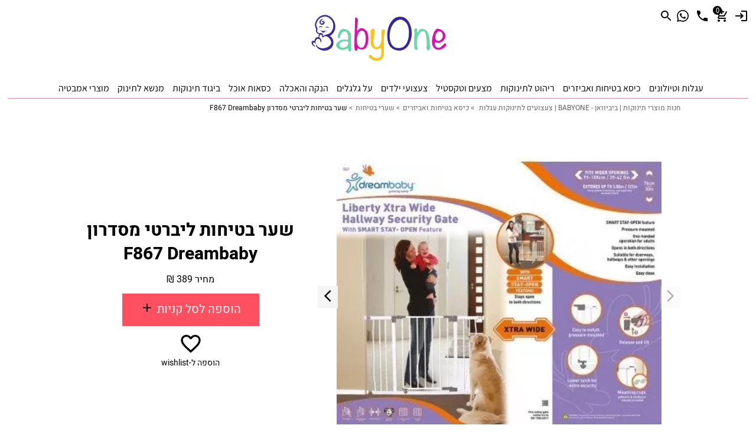

--- FILE ---
content_type: text/html; charset=UTF-8
request_url: https://www.babyone.co.il/product/29578/%D7%A9%D7%A2%D7%A8+%D7%91%D7%98%D7%99%D7%97%D7%95%D7%AA+%D7%9C%D7%99%D7%91%D7%A8%D7%98%D7%99+%D7%9E%D7%A1%D7%93%D7%A8%D7%95%D7%9F+F867+Dreambaby/
body_size: 197516
content:


<!DOCTYPE HTML>
<html lang="he" class="notranslate" translate="no">
            
        <head>
            <meta name="google" content="notranslate" />
            <!-- Google tag (gtag.js) -->
<script async src="https://www.googletagmanager.com/gtag/js?id=G-EVBF64JFJJ"></script>
<script>
  window.dataLayer = window.dataLayer || [];
  function gtag(){dataLayer.push(arguments);}
  gtag('js', new Date());

  gtag('config', 'G-EVBF64JFJJ');
</script>

<script async src="https://pagead2.googlesyndication.com/pagead/js/adsbygoogle.js?client=ca-pub-4891164507023304"
     crossorigin="anonymous"></script>		<title>שער בטיחות ליברטי מסדרון F867 Dreambaby</title>
                <link rel="canonical" href="https://www.babyone.co.il/product/29578/%D7%A9%D7%A2%D7%A8+%D7%91%D7%98%D7%99%D7%97%D7%95%D7%AA+%D7%9C%D7%99%D7%91%D7%A8%D7%98%D7%99+%D7%9E%D7%A1%D7%93%D7%A8%D7%95%D7%9F+F867+Dreambaby/">
                <meta name="description" content=" פריט בשם-שער בטיחות ליברטי מסדרון F867 Dreambaby ניתן למצוא בחנות, מתאים גם, כיסא בטיחות ואביזרים"/>
                <meta name="keywords" content="חנות תינוקות, תינוקות זה אנחנו, ביביוואן, צעצועי ילדים, עגלות "/>
                <meta name="author" content="חנות מוצרי תינוקות | ביביואן | עגלות , צעצועים לתינוקות"/>
                <meta property="og:url" content="https://www.babyone.co.il/product/29578/%D7%A9%D7%A2%D7%A8+%D7%91%D7%98%D7%99%D7%97%D7%95%D7%AA+%D7%9C%D7%99%D7%91%D7%A8%D7%98%D7%99+%D7%9E%D7%A1%D7%93%D7%A8%D7%95%D7%9F+F867+Dreambaby/" />
                <meta property="og:type"          content="website" />
                <meta property="og:title"         content="שער בטיחות ליברטי מסדרון F867 Dreambaby" />
                <meta property="og:description"   content=" פריט בשם-שער בטיחות ליברטי מסדרון F867 Dreambaby ניתן למצוא בחנות, מתאים גם, כיסא בטיחות ואביזרים" />
                <meta property="og:image"         content="https://www.babyone.co.il/Uploads/6550887b7fe2d1699776635_kbaby_file.png" />
                
                                
		<meta charset="utf-8" />
		<meta name="viewport" content="width=device-width, initial-scale=1" />
                <meta name="theme-color" content="#FFFFFF"/>
                <link rel="icon" href="/Uploads/63ea5a4c6c25b1676302924__file_320x320_4.png">
                <link rel="apple-touch-icon" href="/Uploads/63ea5a4c6c25b1676302924__file_320x320_4.png">
                
                
                
                
                
                
                
                
                
                
                <style>/**
 * Owl Carousel v2.3.4
 * Copyright 2013-2018 David Deutsch
 * Licensed under: SEE LICENSE IN https://github.com/OwlCarousel2/OwlCarousel2/blob/master/LICENSE
 */
.owl-carousel,.owl-carousel .owl-item{-webkit-tap-highlight-color:transparent;position:relative}.owl-carousel{display:none;width:100%;z-index:1}.owl-carousel .owl-stage{position:relative;-ms-touch-action:pan-Y;touch-action:manipulation;-moz-backface-visibility:hidden}.owl-carousel .owl-stage:after{content:".";display:block;clear:both;visibility:hidden;line-height:0;height:0}.owl-carousel .owl-stage-outer{position:relative;overflow:hidden;-webkit-transform:translate3d(0,0,0)}.owl-carousel .owl-item,.owl-carousel .owl-wrapper{-webkit-backface-visibility:hidden;-moz-backface-visibility:hidden;-ms-backface-visibility:hidden;-webkit-transform:translate3d(0,0,0);-moz-transform:translate3d(0,0,0);-ms-transform:translate3d(0,0,0)}.owl-carousel .owl-item{min-height:1px;float:left;-webkit-backface-visibility:hidden;-webkit-touch-callout:none}.owl-carousel .owl-item img{width:100%}.owl-carousel .owl-dots.disabled,.owl-carousel .owl-nav.disabled{display:none}.no-js .owl-carousel,.owl-carousel.owl-loaded{display:block}.owl-carousel .owl-dot,.owl-carousel .owl-nav .owl-next,.owl-carousel .owl-nav .owl-prev{cursor:pointer;-webkit-user-select:none;-khtml-user-select:none;-moz-user-select:none;-ms-user-select:none;user-select:none}.owl-carousel .owl-nav button.owl-next,.owl-carousel .owl-nav button.owl-prev,.owl-carousel button.owl-dot{background:0 0;color:inherit;border:none;padding:0!important;font:inherit}.owl-carousel.owl-loading{opacity:0;display:block}.owl-carousel.owl-hidden{opacity:0}.owl-carousel.owl-refresh .owl-item{visibility:hidden}.owl-carousel.owl-drag .owl-item{-ms-touch-action:pan-y;touch-action:pan-y;-webkit-user-select:none;-moz-user-select:none;-ms-user-select:none;user-select:none}.owl-carousel.owl-grab{cursor:move;cursor:grab}.owl-carousel.owl-rtl{direction:rtl}.owl-carousel.owl-rtl .owl-item{float:right}.owl-carousel .animated{animation-duration:1s;animation-fill-mode:both}.owl-carousel .owl-animated-in{z-index:0}.owl-carousel .owl-animated-out{z-index:1}.owl-carousel .fadeOut{animation-name:fadeOut}@keyframes fadeOut{0%{opacity:1}100%{opacity:0}}.owl-height{transition:height .5s ease-in-out}.owl-carousel .owl-item .owl-lazy{opacity:0;transition:opacity .4s ease}.owl-carousel .owl-item .owl-lazy:not([src]),.owl-carousel .owl-item .owl-lazy[src^=""]{max-height:0}.owl-carousel .owl-item img.owl-lazy{transform-style:preserve-3d}.owl-carousel .owl-video-wrapper{position:relative;height:100%;background:#000}.owl-carousel .owl-video-play-icon{position:absolute;height:80px;width:80px;left:50%;top:50%;margin-left:-40px;margin-top:-40px;background:url(owl.video.play.png) no-repeat;cursor:pointer;z-index:1;-webkit-backface-visibility:hidden;transition:transform .1s ease}.owl-carousel .owl-video-play-icon:hover{-ms-transform:scale(1.3,1.3);transform:scale(1.3,1.3)}.owl-carousel .owl-video-playing .owl-video-play-icon,.owl-carousel .owl-video-playing .owl-video-tn{display:none}.owl-carousel .owl-video-tn{opacity:0;height:100%;background-position:center center;background-repeat:no-repeat;background-size:contain;transition:opacity .4s ease}.owl-carousel .owl-video-frame{position:relative;z-index:1;height:100%;width:100%}</style><style>/**
 * Owl Carousel v2.3.4
 * Copyright 2013-2018 David Deutsch
 * Licensed under: SEE LICENSE IN https://github.com/OwlCarousel2/OwlCarousel2/blob/master/LICENSE
 */
.owl-theme .owl-dots,.owl-theme .owl-nav{text-align:center;-webkit-tap-highlight-color:transparent}.owl-theme .owl-nav{margin-top:10px}.owl-theme .owl-nav [class*=owl-]{color:#FFF;font-size:14px;margin:5px;padding:4px 7px;background:#D6D6D6;display:inline-block;cursor:pointer;border-radius:3px}.owl-theme .owl-nav [class*=owl-]:hover{background:#869791;color:#FFF;text-decoration:none}.owl-theme .owl-nav .disabled{opacity:.5;cursor:default}.owl-theme .owl-nav.disabled+.owl-dots{margin-top:10px}.owl-theme .owl-dots .owl-dot{display:inline-block;zoom:1}.owl-theme .owl-dots .owl-dot span{width:10px;height:10px;margin:5px 7px;background:#D6D6D6;display:block;-webkit-backface-visibility:visible;transition:opacity .2s ease;border-radius:30px}.owl-theme .owl-dots .owl-dot.active span,.owl-theme .owl-dots .owl-dot:hover span{background:#869791}</style><style>.AbrahamRegular_f,.ArbelG_Bold_f,.ArbelG_Regular_f,.Arimo_Regular_f,.Assistant_ExtraBold_f,.Assistant_bold_f,.Assistant_f,.Assistant_light_f,.Heebo_Bold_f,.Heebo_Light_f,.Heebo_Regular_f,.Inter_Bold_f,.OpenSans_f,.Rubik_Black_f,.Rubik_Bold_f,.Rubik_Light_f,.Rubik_Medium_f,.Rubik_f,.Yonit_Bold_f,.Yonit_Medium_f,.alef_bold_f,.alef_regular_f,.almoni2_f,.almoni3_f,.almoni_f,.marom_f,.mikhmoret_bold_f,.mikhmoret_light_f,.mikhmoret_regular_f{font-display:swap}@font-face{font-family:alef_regular;src:url('/fonts/Alef-Regular.ttf');font-display:swap}.alef_regular_f{font-family:alef_regular}@font-face{font-family:alef_bold;src:url('/fonts/Alef-Bold.ttf');font-display:swap}.alef_bold_f{font-family:alef_bold}@font-face{font-family:Heebo_Light;src:url('/fonts/Heebo-Light.ttf');font-display:swap}.Heebo_Light_f{font-family:Heebo_Light}@font-face{font-family:Heebo_Regular;src:url('/fonts/Heebo-Regular.ttf');font-display:swap}.Heebo_Regular_f{font-family:Heebo_Regular}@font-face{font-family:Heebo_Bold;src:url('/fonts/Heebo-Bold.ttf');font-display:swap}.Heebo_Bold_f{font-family:Heebo_Bold}@font-face{font-family:OpenSans;src:url('/fonts/OpenSansHebrew-Regular.ttf');font-display:swap}.OpenSans_f{font-family:OpenSans}@font-face{font-family:OpenSansHebrew_Regular;src:url('/fonts/OpenSansHebrew-Regular.ttf');font-display:swap}.OpenSansHebrew_Regular_f{font-family:OpenSansHebrew_Regular;font-display:swap}@font-face{font-family:ArbelG_Regular;src:url('/fonts/ArbelG-Regular.woff');font-display:swap}.ArbelG_Regular_f{font-family:ArbelG_Regular}@font-face{font-family:ArbelG_Bold;src:url('/fonts/ArbelG-Bold.woff');font-display:swap}.ArbelG_Bold_f{font-family:ArbelG_Bold}@font-face{font-family:marom;src:url('/fonts/RAG-Marom1.0-Low.woff');font-display:swap}.marom_f{font-family:marom}@font-face{font-family:Assistant_ExtraBold;src:url('/fonts/Assistant-ExtraBold.ttf');font-display:swap}.Assistant_ExtraBold_f{font-family:Assistant_ExtraBold}@font-face{font-family:Assistant;src:url('/fonts/Assistant-Regular.ttf');font-display:swap}.Assistant_f{font-family:Assistant}@font-face{font-family:Assistant_light;src:url('/fonts/Assistant-Light.ttf');font-display:swap}@font-face{font-family:Assistant_semi;src:url('/fonts/Assistant-SemiBold.ttf');font-display:swap}.Assistant_light_f{font-family:Assistant_light}@font-face{font-family:Assistant_bold;src:url('/fonts/Assistant-Bold.ttf');font-display:swap}.Assistant_bold_f{font-family:Assistant_bold}@font-face{font-family:Rubik;src:url('/fonts/Rubik-Regular.ttf');font-display:swap}.Rubik_f{font-family:Rubik}@font-face{font-family:Rubik_Light;src:url('/fonts/Rubik-Light.ttf');font-display:swap}.Rubik_Light_f{font-family:Rubik_Light}@font-face{font-family:Rubik_Bold;src:url('/fonts/Rubik-Bold.ttf');font-display:swap}.Rubik_Bold_f{font-family:Rubik_Bold}@font-face{font-family:almoni;font-weight:400;font-style:normal;src:url('/fonts/almoni-aaa-regular.otf') format('truetype');font-display:swap}.almoni_f{font-family:almoni}@font-face{font-family:almoni2;font-weight:700;font-style:normal;src:url('/fonts/almoni-dl-aaa-bold.otf') format('truetype');font-display:swap}.almoni2_f{font-family:almoni2}@font-face{font-family:almoni3;font-weight:800;font-style:normal;src:url('/fonts/almoni-dl-aaa-black.otf') format('truetype');font-display:swap}.almoni3_f{font-family:almoni3}@font-face{font-family:Inter_Bold;src:url('/fonts/Inter-Bold.ttf');font-display:swap}.Inter_Bold_f{font-family:Inter_Bold}@font-face{font-family:Arimo_Regular;src:url('/fonts/Arimo-Regular.ttf');font-display:swap}.Arimo_Regular_f{font-family:Arimo_Regular}@font-face{font-family:Yonit_Bold;src:url('/fonts/Yonit-Bold.woff2');font-display:swap}.Yonit_Bold_f{font-family:Yonit_Bold}@font-face{font-family:Yonit_Medium;src:url('/fonts/Yonit-Medium.woff2');font-display:swap}.Yonit_Medium_f{font-family:Yonit_Medium}@font-face{font-family:AbrahamRegular;src:url('/fonts/AbrahamRegular.woff2');font-display:swap}.AbrahamRegular_f{font-family:AbrahamRegular}@font-face{font-family:mikhmoret_bold;src:url('/fonts/mikhmoret-bold-aaa.woff2');font-display:swap}.mikhmoret_bold_f{font-family:mikhmoret_bold}@font-face{font-family:mikhmoret_regular;src:url('/fonts/mikhmoret-regular-aaa.woff2');font-display:swap}.mikhmoret_regular_f{font-family:mikhmoret_regular}@font-face{font-family:mikhmoret_light;src:url('/fonts/mikhmoret-light-aaa.woff2');font-display:swap}.mikhmoret_light_f{font-family:mikhmoret_light}@font-face{font-family:Rubik_Black;src:url('/fonts/Rubik-Black.ttf');font-display:swap}.Rubik_Black_f{font-family:Rubik_Black}@font-face{font-family:Rubik_Medium;src:url('/fonts/Rubik-Medium.ttf');font-display:swap}.Rubik_Medium_f{font-family:Rubik_Medium}</style><style>body{overscroll-behavior-y:contain}body,html{margin:0;padding:0;width:100%;direction:rtl;background:#fff;color:#000;font-size:16px;line-height:1.1}html{scroll-behavior:smooth}h1,h2,h3,h4,h5{font-size:inherit;font-weight:inherit;font-family:inherit;margin:0;padding:0}.the_cursor{cursor:pointer}.only_mob{display:none}ul{margin:0;padding:0}li{margin:0;padding:0}.font_alef_regular{font-family:Heebo_Regular,sans-serif;font-size:16px;direction:rtl}.the1450{max-width:1450px;margin-right:auto;margin-left:auto}.the1170{width:1170px;margin-right:auto;margin-left:auto}.the100{width:100%;margin-right:0;margin-left:0}.the1600_a{max-width:1600px;margin-right:auto;margin-left:auto}.the_overflow{overflow:hidden}.float_right{float:right}.float_left{float:left}.the_rel{position:relative}.the_inline{display:inline-block}.main_pop_up_look{position:fixed;top:0;left:0;width:100%;height:100%;background:rgba(245,245,245,.6)}.main_pop_up_look_in{width:60%;margin-right:20%;margin-left:20%;padding:10px;box-sizing:border-box;background:#fff;border:2px solid #000;margin-top:150px;font-size:22px;font-family:Heebo_Regular,sans-serif}.the1600{max-width:1600px;margin-right:auto;margin-left:auto;font-family:Heebo_Regular,sans-serif}.store_menu_mobile{width:300px;margin-left:-300px}.the_menu_black_pop_up{position:fixed;top:0;left:0;width:100%;height:100%;background:rgba(0,0,0,.6);color:#fff;z-index:15}.the_menu_black_pop_up_in{width:90%;margin-right:5%;margin-left:5%;font-family:Heebo_Regular,sans-serif;font-size:22px;overflow:auto;height:98vh}.the_sub_cats_zone{display:none}.links_area_main{background:#fff;color:#000;padding-top:7px;padding-bottom:5px;margin-bottom:5px;border:1px solid gray;box-sizing:border-box;padding-right:10px;padding-left:10px;margin-bottom:0}.the_menu_black_pop_up_in_title_close{text-align:center;font-size:14px;margin-top:5px;margin-bottom:5px}.links_area_main_sub_in{padding-right:30px;background:#fff;cursor:pointer;color:#000;border-bottom:1px solid gray;font-size:18px;padding-top:5px;padding-bottom:5px}.the_sociel_icons{text-align:center;margin-top:10px}.the_down_text1{text-align:center;font-weight:700;font-size:18px;margin-top:10px}.the_sociel_icons img{width:40px}.the_socie_mid{margin-right:10px;margin-left:10px}.links_area_main_sub a{text-decoration:none}.links_area_main1_r a{color:#000}.links_area_main1_r{color:#000}.cart_box{height:150px}.product_holder{height:310px}.cart_box2{width:190px;height:150px}.cart_box2_items_sum{position:absolute;bottom:0;background:#fff;width:190px;border-bottom:1px solid #f5f5ff;border-top:1px solid #f5f5ff;padding-top:5px;padding-bottom:3px;padding-right:5px;padding-left:5px;box-sizing:border-box;padding-bottom:3px;margin-bottom:3px}.cart_box2_items_sum_l{cursor:pointer}.address_list_but_r{margin-top:5px}.address_list_but{border:1px solid gray;padding:5px;border-radius:3px;box-sizing:border-box}.del_from_cart{position:absolute;width:100%;height:100%;left:0;top:0;background:rgba(245,245,245,.9);border:1px solid red;box-sizing:border-box}.del_from_cart2{margin-top:10px;margin-bottom:10px}.del_from_cart_in{width:90%;margin-right:5%;margin-left:5%;margin-top:15px;font-size:20px;text-align:center;color:#fff}.del_from_cart1{color:red;font-size:36px}.del_from_cart4{color:#0074d9;font-size:30px;cursor:pointer}.del_from_cart3{color:#ff4136;font-size:30px;cursor:pointer}.cart_box2_items_sum_r2_icon{font-size:18px;vertical-align:text-top}button{margin:0;padding:0;border:none;background:0 0}.button{min-width:20px;text-transform:uppercase;color:#313133;background:#4fd1c5;background:0 0;border:none;border-radius:0;box-shadow:0 0 0 rgba(79,209,197,.64);transition:all .3s ease-in-out 0s;cursor:pointer;outline:0;position:relative;padding-top:0}.button::before{content:'';border-radius:500px;min-width:calc(60px + 12px);min-height:calc(20px + 12px);border:1px solid #00ffcb;box-shadow:0 0 60px rgba(0,255,203,.64);position:absolute;top:50%;left:50%;transform:translate(-50%,-50%);opacity:0;transition:all .3s ease-in-out 0s}.button:focus,.button:hover{color:#313133}.the_cart_all_box_fly_animted{position:fixed;left:10px;top:calc((100% - 540px)/ 2);background:#fff;padding-right:5px;padding-bottom:10px;width:320px;border:1.5px solid #000;padding-top:10px;padding-left:5px;transition:all .3s ease-in-out 0s;font-family:Heebo_Light,sans-serif;z-index:11}.button::after{content:'';width:30px;height:30px;border-radius:100%;border:6px solid red;position:absolute;z-index:-1;top:50%;left:50%;transform:translate(-50%,-50%);animation:ring 1.5s infinite;z-index:11111}.button:focus::after,.button:hover::after{animation:none;display:none}@keyframes ring{0%{width:5px;height:5px;opacity:1}100%{width:80px;height:80px;opacity:0}}.cart_box2_items_sum_r2{cursor:pointer;color:#000;font-weight:700}.cart_box2_items_sum_l{color:red}.cart_box2_items_sum_r2_icon{color:#0074d9}.the_button_summin_in_buts1 input,.the_button_summin_in_buts2 input{cursor:pointer}.the_button_summin_in_buts1 input:hover{color:#0074d9;border:1px solid #0074d9}.the_button_summin_in_buts2 input:hover{background:#0074d9;border:1px solid #fff;font-weight:700}.the_cart_payplus{display:none}.the_cart_zone_details{height:100%;overflow:hidden;transition:all .3s ease-in-out 0s;margin-left:-320px;width:320px;float:left;font-family:Heebo_Regular,sans-serif}.the_cart_zone_details_wish{height:100%;overflow:hidden;transition:all .3s ease-in-out 0s;margin-left:0;width:320px;float:left;font-family:Heebo_Regular,sans-serif}.the_button_summin_in_title1{margin-left:10px}.open_it{display:block;height:100%}.the_cart_all_box_fly_in{overflow:hidden}.the_cart_zone_all{float:left;width:320px;margin-right:0;margin-right:-320px}.the_cart_zone_details_in{overflow:hidden;text-align:right;padding:10px;box-sizing:border-box}.the_tab2_t1{text-align:center;font-size:20px;border-bottom:1px solid #f5f5f5;margin-bottom:5px;padding-bottom:5px}.the_tab2_t1_row{margin-top:10px}.the_tab2_t1_row_the_close{text-align:center}.the_tab2_t1_row_the_close_in{display:inline-block;padding:3px;background:#000;color:#fff;border-radius:3px}.the_tab2_t1_row1{font-size:14px}.the_tab2_t1_row2 input{width:100%;box-sizing:border-box;padding:5px;font-size:16px;border:1px solid #000;border-bottom:1px solid gray;background:#f5f5f5;margin-top:5px}.the_tab2_t1_row22{overflow:hidden;font-size:18px;padding-top:5px;padding-bottom:5px;margin-top:15px;margin-bottom:15px;background:rgba(254,80,96,.6);color:#fff;font-weight:700;text-align:center;box-shadow:1px 1px 10px grey;border-radius:3px;text-shadow:2px 2px 5px #000}.the_tab2_t1_row22_1{display:inline-block}.the_tab2_t1_row22_2{display:inline-block}.the_tab2_t1_row22_2{margin-right:10px}.the_tab2_t1_row22_1_small{font-size:12px}.the_tab2_t1_row22_title{text-align:center;text-decoration:underline}.the_tab2_t1_row22_ways1_icon{vertical-align:text-bottom;font-size:20px}.the_tab2_t1_row22_ways2{margin-right:5px;margin-left:5px;font-size:16px}.the_tab2_t1_row22_ways{margin-top:5px}.the_Select_delivery_way_area{margin-top:5px}.the_Select_delivery_way_area select{width:100%;font-size:16px;padding:5px;box-sizing:border-box}.the_tab2_t1_row33{margin-bottom:15px}.change_view1{margin-right:-320px}.change_view2{margin-left:0}.the_cart_zone_details,.the_cart_zone_details_in{transition:all .3s ease-in-out 0s}.address_box,.address_box_api{display:none;transition:all .3s ease-in-out 0s;position:absolute;top:0;background:rgba(0,0,0,.6);left:0;width:100%;height:100%;z-index:101}.address_box_in{width:90%;margin-right:5%;background:#fff;padding:15px;margin-left:5%;box-sizing:border-box;margin-top:50px}.the_button_summin_in_buts1_iiaazz{width:40%;margin-right:30%;margin-top:15px}.the_button_summin_in_buts1_iiaazz input{width:100%;border:1px solid #000;padding-top:5px;padding-bottom:5px;font-size:16px;background:#fff;border-radius:3px;font-weight:400}.the_button_summin_in_buts1_iiaazz input:hover{color:#0074d9;border:1px solid #0074d9}.thank_you_order1{text-align:center;margin-top:100px;font-size:20px}.thank_you_order3,.thank_you_order5{margin-top:15px;margin-bottom:15px}.thank_you_order6{width:120px;margin-right:auto;margin-left:auto}.return_to_site input{width:100%;border:1px solid #fe5060;padding-top:5px;padding-bottom:5px;font-size:16px;background:#fe5060;color:#fff;border-radius:3px;font-weight:400}.the_wish_box{position:fixed;width:100%;height:100%;background:rgba(0,0,0,.6);left:0;top:0;z-index:12}.the_wish_box_in{width:320px;margin-right:auto;margin-left:auto;margin-top:75px;background:#fff;border:1px solid #000;overflow:hidden;padding:10px}.the_wish_box_in_title{font-size:12px;text-decoration:underline;text-align:center}.the_button_summin_in_buts_aaa{overflow:hidden;padding-top:20px;padding-bottom:20px;background:#f5f5f5}.the_button_summin_in_buts114{float:left;width:40%;margin-left:5%}.the_button_summin_in_buts114 input{width:100%;border:1px solid #000;padding-top:5px;padding-bottom:5px;font-size:16px;border-radius:3px;font-weight:400;color:#000}.stat_active_log input{background:#32ade3!important;color:#fff!important;border:1px solid #32ade3!important}.the_button_summin_in_buts1_login{width:60%;margin-right:20%;margin-left:20%}.the_button_summin_in_buts1_login input{width:100%;border:1px solid #32ade3;padding-top:5px;padding-bottom:5px;font-size:16px;background:#32ade3;color:#fff;border-radius:3px;font-weight:400}.the_tab2_t22{text-align:center;color:red;font-size:12px;margin-top:10px;margin-bttom:10px}.the_login_screeen{display:none}.the_wish_list_li_box1{font-size:16px;text-align:center}.the_wish_list_li_box{width:48%;margin-right:1%;margin-left:1%;height:140px;float:right;overflow:hidden;margin-top:10px}.the_wish_list_li_box2 img{width:100%;height:100px;object-fit:contain}.wl_title1{text-align:center;font-size:20px}.the_button_summin_in_buts1_login input{cursor:pointer}.the_w_l_del{position:absolute;left:5px;bottom:5px;width:25px;height:25px;background:#fff;color:#000;border-radius:50%;cursor:pointer;border:1px solid #fff;display:flex;align-items:center;justify-content:center}.the_w_l_del:hover{background:#32ade3}.the_w_l_del:hover>.the_w_l_del_icon svg{fill:white}.all_w_l_products{max-height:450px;overflow:auto;width:100%}.the_wish_list_li_box a{color:#000;text-decoration:none}.c_f_select{width:80px}.cart_box2_items1{min-width:40px;max-width:60px}.product_info_box{position:fixed;left:0;top:60px;width:100%;height:100%}.product_info_box_in{width:1024px;margin-right:auto;margin-left:auto;background:#fff;padding:30px;border-bottom:2px solid red;font-family:OpenSans,sans-serif}.product_info_box_in_flex1{margin-top:5px;margin-bottom:5px;text-align:center;font-size:14px;cursor:pointer}.the_sitisell_rows{-webkit-transition:color .2s ease-out;-moz-transition:color .2s ease-out;-o-transition:color .2s ease-out;-ms-transition:color .2s ease-out;transition:color .2s ease-out}.see_me{background:rgba(19,119,189,.3);-webkit-transition:background-color 1s ease;-moz-transition:background-color 1s ease;-o-transition:background-color 1s ease;-ms-transition:background-color 1s ease;transition:background-color 1s ease}.the_cart_all_box_fly{position:fixed;left:10px;top:calc((100% - 540px)/ 2);background:#fff;padding-right:5px;padding-bottom:10px;width:320px;border:1.5px solid #000;padding-top:10px;padding-left:5px;transition:all .3s ease-in-out 0s;font-family:Heebo_Light,sans-serif;z-index:1}.the_button_summin_in_buts{overflow:hidden;margin-top:20px;margin-bottom:0}.the_button_summin_in_buts1{float:right;width:40%;margin-right:5%}.the_button_summin_in_buts2{float:left;width:40%;margin-left:5%}.the_button_summin_in_buts1 input{width:100%;border:1px solid #000;padding-top:5px;padding-bottom:5px;font-size:16px;background:#fff;border-radius:3px;font-weight:400}.the_button_summin_in_buts2 input{width:100%;border:1px solid #fe5060;padding-top:5px;padding-bottom:5px;font-size:16px;background:#fe5060;color:#fff;border-radius:3px;font-weight:400}.auto_complete_box{position:absolute;z-index:10;top:0;left:0;width:154px;border-right:1px solid #000;border-left:1px solid #000;border-bottom:1px solid #000;padding:5px;box-sizing:border-box}.auto_complete_box_in{background:#fff}.the_button_summin{text-align:center;margin-top:10px;padding-top:10px;border-top:1px solid gray;padding-bottom:10px;font-size:22px;font-family:Heebo_Regular,sans-serif}.cart_box1{width:80px}.the_1024{max-width:1024px;margin-right:auto;margin-left:auto;font-family:Heebo_Regular,sans-serif}.bred_crom{font-size:16px}.bred_crom_icon{font-size:16px;vertical-align:bottom}.bred_crom1{margin-right:3px}.small_gal{margin-bottom:15px}.small_gal_img{margin-bottom:10px}.products_show_all_in2_all{overflow:hidden}.products_show_all_in2_all_2{padding-right:30px;padding-left:30px;width:calc(100% - 305px);height:600px;overflow:hidden}.products_show_all_in2_all_2_icon{position:absolute;top:calc((100% - 22px)/ 2);right:5px;z-index:11;cursor:pointer}.products_show_all_in2_all_2_icon2{position:absolute;top:calc((100% - 22px)/ 2);left:5px;z-index:11;cursor:pointer}.products_show_all_in2{width:70%}.products_show_all_in2_all_1{width:77px;height:600px}.products_show_all_in1{width:30%;text-align:center;font-size:20px;display:flex;align-items:center;justify-content:center;min-height:600px}.products_show_all_in_a2{font-size:16px;margin-top:15px;margin-bottom:15px}.products_show_all_in_a4,.products_show_all_in_a5{margin-top:15px}.sel_230_gray{font-size:13px;line-height:1.4;color:#000;vertical-align:middle;background-color:#ebebeb;border:1px solid #efefef;height:33px;width:230px;padding:7px;border:1px solid #000}.sel_230_white{font-size:13px;line-height:1.4;color:#000;vertical-align:middle;background-color:#fff;border:1px solid #efefef;height:33px;width:230px;padding:7px;border:1px solid #000}.products_show_all_in_a5{border:1px solid #fe5060;background:#fe5060;width:230px;margin-top:15px;padding-top:10px;padding-bottom:10px;color:#fff;margin-right:auto;margin-left:auto}.products_show_all_in_a5_1_icon{font-size:30px;vertical-align:middle}.products_show_all_in6_1{margin-top:10px}.products_show_all_in6_1_icon svg{height:40px;width:40px}.products_show_all_in6_2{font-size:14px}.bred_crom{margin-bottom:15px}.the_mo_title{font-size:20px;text-align:right;margin-top:30px;text-decoration:underline;margin-bottom:30px}.the_more_products{min-height:300px}.products_show_all_in7_a1{font-size:18px}.products_show_all_in7_a{width:230px;margin-right:auto;margin-left:auto;font-size:14px;margin-top:20px}.products_show_all_in7_a2{height:200px;overflow:auto}.add_more_products_zone_box{width:18%;margin-left:2%;text-align:center;font-size:16px;float:right;height:240px;overflow:hidden}.add_more_products_zone_box:nth-child(5n){margin-left:0;float:left}.add_more_products_zone_box_last{width:23%;text-align:center;font-size:14px}.add_more_products_zone_box1 img{height:110px;text-align:center;width:110px;object-fit:cover;border-radius:50%}.feture_val{margin-bottom:10px}.do_crooss{text-decoration:line-through}.sale_txtxtx{color:red;font-size:22px}.add_more_products_zone_box2{font-size:16px;margin-top:5px;margin-bottom:5px;height:50px;overflow:hidden}.bbb_t1 img{border:2px solid gray}.bbb_t2 img{border:2px solid #f5f5f5}.make_screen_on{background:rgba(245,245,245,.5);padding-top:20px;padding-bottom:20px;border-bottom:1px solid gray;border-right:1px solid gray;border-left:1px solid gray;border-top:1px solid gray;border-radius:3px}.small_gal_img img{border:1px solid transparent}.the_img_main_2{transition:all 3s ease-out}.item_blur_out{filter:blur(0)}.title_firts_cheak_box{font-size:16px}.add_more_products_zone_box a{text-decoration:none;color:#000}.products_show_all_in6_1{cursor:pointer}.title_firts{font-size:16px}.title_firts_cheak_box1_icon{vertical-align:middle}.show_down_arrow_nav{position:absolute;bottom:10px;left:0;width:100%;text-align:center}.do_liner{border-left:1px solid #000}.the_pop_up_engine_main{position:fixed;top:0;left:0;width:100%;height:100%;background:rgba(0,0,0,.6);z-index:20;font-family:Heebo_Light,sans-serif;font-size:18px;display:flex;align-items:center;justify-content:center;line-height:1.2}.the_pop_up_engine_main_darker{background:rgba(0,0,0,.9)}.the_pop_up_engine_main_in{width:500px;margin-right:auto;margin-left:auto;background:#fff;text-align:center;margin-top:20px;margin-bottom:20px;height:0%}.the_icon_pop_up_good svg{width:80px;height:80px;fill:#339966}.b_green{border-bottom:3px solid #396}.b_blue{border-bottom:3px solid #36f}.the_icon_pop_up_bed svg{width:80px;height:80px;fill:#3366ff}.ll1_ll1{font-size:24px;padding-bottom:10px}.the_pop_up_engine_main_in_close_but{margin-top:20px;margin-bottom:20px;cursor:pointer;font-weight:700}.the_closer_top{position:absolute;left:-10px;top:-10px;width:32px;height:31px;text-align:center;background:#f5f5f5;border-radius:50%;box-shadow:0 0 10px grey;cursor:pointer}.the_closer_top svg{fill:gray;width:30px;height:30px}.the_noti_pop_up{position:fixed;top:0;left:0;width:100%;max-height:0;transition:all .3s;overflow:hidden;background:0 0;z-index:11111111;font-family:Heebo_Light;font-size:18px;letter-spacing:1.3px;text-align:center}.the_noti_pop_up_show{max-height:400px}.the_noti_pop_up_in{width:320px;margin-right:auto;margin-left:auto;background:#fff;padding:15px;border-radius:3px;margin-top:20px;margin-bottom:20px;border:1px solid #000}.the_noti_pop_up_in img{max-height:80px;max-width:300px}.yes_no_push_web{padding:10px}.yes_no_push_web_yes{background:#0080e5;background:linear-gradient(5deg,#0080e5 0,#41a6d2 50%);color:#fff;font-family:Heebo_Bold;font-size:22px;padding:5px;border-radius:3px;cursor:pointer;padding-right:20px;padding-left:20px;box-shadow:4px 3px 10px #d3d3d3;border:1px solid gray}.yes_no_push_web_no{background:#fff;color:gray;font-family:Heebo_Bold;font-size:14px;padding:5px;border-radius:3px;cursor:pointer;line-height:24px;border:1px solid gray;padding-right:10px;padding-left:10px;box-sizing:border-box}.the_noti_pop_up_info{font-size:14px;text-align:center;margin-top:5px;font-family:Heebo_Bold}.the_button_summin_in_buts2:hover{box-shadow:0 0 0 0 #0074d9;animation:pulse-bluerr 2s infinite}.the_city_list_piker{position:absolute;width:80.5%;box-sizing:border-box;padding:5px;background:#fff;max-height:200px;overflow:auto;padding-right:10px}.the_city_list_piker_row{line-height:20px;cursor:pointer;border-bottom:1px solid #d3d3d3}.street_row_info{display:none}.ser_api{text-align:center;line-height:30px;border:1px solid gray;border-radius:3px;font-weight:700;cursor:pointer}.ser_api:hover{box-shadow:0 0 6px #d3d3d3}.the_selected_pick_point_area{min-height:10px;max-height:200px;overflow:auto}.show_mes_api{font-size:16px;text-align:center;border:1px solid #f5f5f5;line-height:20px;box-sizing:border-box;padding:5px;box-shadow:0 0 1px #d3d3d3;border-radius:3px;margin-bottom:15px}.street_row_title_c{text-align:center;padding:3px;background:#000;color:#fff;font-weight:700;margin-top:5px;margin-bottom:5px;border-radius:2px;cursor:pointer}.street_row_street_l{text-align:center;padding:2px;background:0 0;color:#000;font-weight:700;margin-bottom:3px;border-radius:2px;cursor:pointer;border:1px solid gray;margin-bottom:5px}.street_row_title_a{font-weight:700;font-size:20px;margin-top:5px;padding-top:5px}.street_row_street_a{text-align:left;text-decoration:underline;font-weight:700;font-size:14px}.the_button_summin_in_buts1_iiaazz{cursor:pointer}.pay_pal_but_holder{position:relative}.pay_pal_but_holder_look{position:absolute;top:0;left:0;width:100%;height:100%;background:rgba(0,0,0,.6);display:flex;align-items:center;justify-content:center;z-index:100;color:#fff;font-size:18px;line-height:30px;cursor:pointer;transition:all .3s}.pay_pal_but_holder_look_dis{display:none}.pay_pal_but_holder_look_ab{width:80%;font-size:16px;line-height:20px;border-radius:3px;padding:3px;cursor:pointer;text-align:center}.pay_pal_but_holder_look_c,pay_pal_but_holder_look_d{text-align:center;font-size:14px;color:#fff;line-height:22px}.pay_pal_but_holder_look_a{text-align:center;font-size:16px;line-height:22px;font-weight:700}.pay_pal_but_holder_look_b{background:#fff;padding:5px;border-radius:3px}.pay_pal_but_holder_look_b svg{width:180px}.pay_pal_but_holder_look:hover{background:rgba(0,0,0,.9)}@keyframes pulse-bluerr{0%{transform:scale(.95);box-shadow:0 0 0 0 rgba(0,116,217,.7)}70%{transform:scale(1);box-shadow:0 0 0 10px rgba(0,116,217,0)}100%{transform:scale(.95);box-shadow:0 0 0 0 rgba(0,116,217,0)}}.the_button_summin_in_buts_three{margin-top:10px!important;margin-bottom:0!important;padding-top:0!important;padding-bottom:0!important}.the_button_summin_in_buts_three>.the_t_b1{width:100%;margin-bottom:10px;margin-right:0}.the_button_summin_in_buts_three>.the_t_b2{width:60%;margin-left:5%}.the_button_summin_in_buts_three>.the_t_b3{width:35%;margin-left:0}@media screen and (max-width:1450px){.the1450,.the1450_uniq{max-width:98%!important;margin-right:auto;margin-left:auto}}@media screen and (max-width:480px){.the_pop_up_engine_main_in{width:90%}.the_products_box2{height:60px;overflow:hidden}.the1450{width:100%;margin-right:0;margin-left:0}.the1170{width:100%;margin-right:0;margin-left:0}.do_liner{border-left:1px solid transparent}.products_show_all_in2_all_1{display:none}.products_show_all_in2_all_2{padding-right:0;padding-left:0}.products_show_all_in2{width:96%;margin-right:2%;margin-left:2%}.products_show_all_in1{width:100%;text-align:center;font-size:20px;margin-top:20px}.products_show_all_in7_a{width:96%;margin-right:2%;margin-left:2%;font-size:14px;margin-top:20px}.the_mo_title{text-align:center!important;margin-bottom:15px!important}.add_more_products_zone_box{width:48%;margin-left:1%;text-align:center;font-size:16px;float:right;margin-right:1%}.products_show_all_in_a1{text-align:center;font-size:24px}.products_show_all_in_a2{text-align:center;font-size:18px}.products_show_all_in2_all_2{width:100%;max-height:550px;height:auto}.products_show_all_in2_all_1{display:none}.products_show_all_in7_a2{height:auto;max-height:200px}.product_info_box_in{width:100%;margin-right:auto;margin-left:auto;background:#fff;padding:0;border-bottom:2px solid red;font-family:OpenSans,sans-serif;height:100vh;overflow:auto}}.map_point_pop_up{position:fixed;left:350px;top:50px;z-index:1200;max-height:calc(100vh - 79px);width:calc(100% - 350px);background:#fff}.the_map_holder{width:100%;height:calc(100vh - 79px)}.the_active_pick_uper{background:#d3d3d3}@media screen and (max-width:480px){.bag_number{position:absolute;top:15px;font-size:14px;color:#fff;font-family:Heebo_Regular,sans-serif;text-align:center;width:100%;font-weight:700}.the_cart_zone_all{width:100%;margin-right:-100%}.the_cart_zone_details{margin-left:-100%}}@media screen and (max-width:320px){.the_cart_zone_all{width:100%}.the_cart_zone_details{height:100%;overflow:hidden;transition:all .3s ease-in-out 0s;margin-left:-320px;width:307px;float:left;font-family:Heebo_Regular,sans-serif}.the_wish_box_in{width:318px;margin-right:auto;margin-left:auto;margin-top:50px;background:#fff;border:1px solid #000;overflow:hidden;padding:5px;box-sizing:border-box}.the_wish_list_li_box{width:46%;margin-right:4%;margin-left:0;height:140px;float:right;overflow:hidden}.all_w_l_products{max-height:310px}.the_cart_all_box_fly{top:0!important;height:100%}.the_arrow_down,.the_arrow_up{padding-bottom:0!important;margin-bottom:0!important;padding-top:0!important;margin-top:0!important}.the_button_summin{margin-top:0!important;padding-top:5px!important;padding-bottom:10px!important;font-size:20px!important}.the_button_summin_in_buts{overflow:hidden;margin-top:5px!important;margin-bottom:0!important}}</style><style>/*! jQuery UI - v1.12.1 - 2016-09-14
* http://jqueryui.com
* Includes: core.css, accordion.css, autocomplete.css, menu.css, button.css, controlgroup.css, checkboxradio.css, datepicker.css, dialog.css, draggable.css, resizable.css, progressbar.css, selectable.css, selectmenu.css, slider.css, sortable.css, spinner.css, tabs.css, tooltip.css, theme.css
* To view and modify this theme, visit http://jqueryui.com/themeroller/?ffDefault=Arial%2CHelvetica%2Csans-serif&fsDefault=1em&fwDefault=normal&cornerRadius=3px&bgColorHeader=e9e9e9&bgTextureHeader=flat&borderColorHeader=dddddd&fcHeader=333333&iconColorHeader=444444&bgColorContent=ffffff&bgTextureContent=flat&borderColorContent=dddddd&fcContent=333333&iconColorContent=444444&bgColorDefault=f6f6f6&bgTextureDefault=flat&borderColorDefault=c5c5c5&fcDefault=454545&iconColorDefault=777777&bgColorHover=ededed&bgTextureHover=flat&borderColorHover=cccccc&fcHover=2b2b2b&iconColorHover=555555&bgColorActive=007fff&bgTextureActive=flat&borderColorActive=003eff&fcActive=ffffff&iconColorActive=ffffff&bgColorHighlight=fffa90&bgTextureHighlight=flat&borderColorHighlight=dad55e&fcHighlight=777620&iconColorHighlight=777620&bgColorError=fddfdf&bgTextureError=flat&borderColorError=f1a899&fcError=5f3f3f&iconColorError=cc0000&bgColorOverlay=aaaaaa&bgTextureOverlay=flat&bgImgOpacityOverlay=0&opacityOverlay=30&bgColorShadow=666666&bgTextureShadow=flat&bgImgOpacityShadow=0&opacityShadow=30&thicknessShadow=5px&offsetTopShadow=0px&offsetLeftShadow=0px&cornerRadiusShadow=8px
* Copyright jQuery Foundation and other contributors; Licensed MIT */.ui-helper-hidden{display:none}.ui-helper-hidden-accessible{border:0;clip:rect(0 0 0 0);height:1px;margin:-1px;overflow:hidden;padding:0;position:absolute;width:1px}.ui-helper-reset{margin:0;padding:0;border:0;outline:0;line-height:1.3;text-decoration:none;font-size:100%;list-style:none}.ui-helper-clearfix:after,.ui-helper-clearfix:before{content:"";display:table;border-collapse:collapse}.ui-helper-clearfix:after{clear:both}.ui-helper-zfix{width:100%;height:100%;top:0;left:0;position:absolute;opacity:0;filter:Alpha(Opacity=0)}.ui-front{z-index:100}.ui-state-disabled{cursor:default!important;pointer-events:none}.ui-icon{display:inline-block;vertical-align:middle;margin-top:-.25em;position:relative;text-indent:-99999px;overflow:hidden;background-repeat:no-repeat}.ui-widget-icon-block{left:50%;margin-left:-8px;display:block}.ui-widget-overlay{position:fixed;top:0;left:0;width:100%;height:100%}.ui-accordion .ui-accordion-header{display:block;cursor:pointer;position:relative;margin:2px 0 0 0;padding:.5em .5em .5em .7em;font-size:100%}.ui-accordion .ui-accordion-content{padding:1em 2.2em;border-top:0;overflow:auto}.ui-autocomplete{position:absolute;top:0;left:0;cursor:default}.ui-menu{list-style:none;padding:0;margin:0;display:block;outline:0}.ui-menu .ui-menu{position:absolute}.ui-menu .ui-menu-item{margin:0;cursor:pointer;list-style-image:url([data-uri])}.ui-menu .ui-menu-item-wrapper{position:relative;padding:3px 1em 3px .4em}.ui-menu .ui-menu-divider{margin:5px 0;height:0;font-size:0;line-height:0;border-width:1px 0 0 0}.ui-menu .ui-state-active,.ui-menu .ui-state-focus{margin:-1px}.ui-menu-icons{position:relative}.ui-menu-icons .ui-menu-item-wrapper{padding-left:2em}.ui-menu .ui-icon{position:absolute;top:0;bottom:0;left:.2em;margin:auto 0}.ui-menu .ui-menu-icon{left:auto;right:0}.ui-button{padding:.4em 1em;display:inline-block;position:relative;line-height:normal;margin-right:.1em;cursor:pointer;vertical-align:middle;text-align:center;-webkit-user-select:none;-moz-user-select:none;-ms-user-select:none;user-select:none;overflow:visible}.ui-button,.ui-button:active,.ui-button:hover,.ui-button:link,.ui-button:visited{text-decoration:none}.ui-button-icon-only{width:2em;box-sizing:border-box;text-indent:-9999px;white-space:nowrap}input.ui-button.ui-button-icon-only{text-indent:0}.ui-button-icon-only .ui-icon{position:absolute;top:50%;left:50%;margin-top:-8px;margin-left:-8px}.ui-button.ui-icon-notext .ui-icon{padding:0;width:2.1em;height:2.1em;text-indent:-9999px;white-space:nowrap}input.ui-button.ui-icon-notext .ui-icon{width:auto;height:auto;text-indent:0;white-space:normal;padding:.4em 1em}button.ui-button::-moz-focus-inner,input.ui-button::-moz-focus-inner{border:0;padding:0}.ui-controlgroup{vertical-align:middle;display:inline-block}.ui-controlgroup>.ui-controlgroup-item{float:left;margin-left:0;margin-right:0}.ui-controlgroup>.ui-controlgroup-item.ui-visual-focus,.ui-controlgroup>.ui-controlgroup-item:focus{z-index:9999}.ui-controlgroup-vertical>.ui-controlgroup-item{display:block;float:none;width:100%;margin-top:0;margin-bottom:0;text-align:left}.ui-controlgroup-vertical .ui-controlgroup-item{box-sizing:border-box}.ui-controlgroup .ui-controlgroup-label{padding:.4em 1em}.ui-controlgroup .ui-controlgroup-label span{font-size:80%}.ui-controlgroup-horizontal .ui-controlgroup-label+.ui-controlgroup-item{border-left:none}.ui-controlgroup-vertical .ui-controlgroup-label+.ui-controlgroup-item{border-top:none}.ui-controlgroup-horizontal .ui-controlgroup-label.ui-widget-content{border-right:none}.ui-controlgroup-vertical .ui-controlgroup-label.ui-widget-content{border-bottom:none}.ui-controlgroup-vertical .ui-spinner-input{width:75%;width:calc(100% - 2.4em)}.ui-controlgroup-vertical .ui-spinner .ui-spinner-up{border-top-style:solid}.ui-checkboxradio-label .ui-icon-background{box-shadow:inset 1px 1px 1px #ccc;border-radius:.12em;border:none}.ui-checkboxradio-radio-label .ui-icon-background{width:16px;height:16px;border-radius:1em;overflow:visible;border:none}.ui-checkboxradio-radio-label.ui-checkboxradio-checked .ui-icon,.ui-checkboxradio-radio-label.ui-checkboxradio-checked:hover .ui-icon{background-image:none;width:8px;height:8px;border-width:4px;border-style:solid}.ui-checkboxradio-disabled{pointer-events:none}.ui-datepicker{width:17em;padding:.2em .2em 0;display:none}.ui-datepicker .ui-datepicker-header{position:relative;padding:.2em 0}.ui-datepicker .ui-datepicker-next,.ui-datepicker .ui-datepicker-prev{position:absolute;top:2px;width:1.8em;height:1.8em}.ui-datepicker .ui-datepicker-next-hover,.ui-datepicker .ui-datepicker-prev-hover{top:1px}.ui-datepicker .ui-datepicker-prev{left:2px}.ui-datepicker .ui-datepicker-next{right:2px}.ui-datepicker .ui-datepicker-prev-hover{left:1px}.ui-datepicker .ui-datepicker-next-hover{right:1px}.ui-datepicker .ui-datepicker-next span,.ui-datepicker .ui-datepicker-prev span{display:block;position:absolute;left:50%;margin-left:-8px;top:50%;margin-top:-8px}.ui-datepicker .ui-datepicker-title{margin:0 2.3em;line-height:1.8em;text-align:center}.ui-datepicker .ui-datepicker-title select{font-size:1em;margin:1px 0}.ui-datepicker select.ui-datepicker-month,.ui-datepicker select.ui-datepicker-year{width:45%}.ui-datepicker table{width:100%;font-size:.9em;border-collapse:collapse;margin:0 0 .4em}.ui-datepicker th{padding:.7em .3em;text-align:center;font-weight:700;border:0}.ui-datepicker td{border:0;padding:1px}.ui-datepicker td a,.ui-datepicker td span{display:block;padding:.2em;text-align:right;text-decoration:none}.ui-datepicker .ui-datepicker-buttonpane{background-image:none;margin:.7em 0 0 0;padding:0 .2em;border-left:0;border-right:0;border-bottom:0}.ui-datepicker .ui-datepicker-buttonpane button{float:right;margin:.5em .2em .4em;cursor:pointer;padding:.2em .6em .3em .6em;width:auto;overflow:visible}.ui-datepicker .ui-datepicker-buttonpane button.ui-datepicker-current{float:left}.ui-datepicker.ui-datepicker-multi{width:auto}.ui-datepicker-multi .ui-datepicker-group{float:left}.ui-datepicker-multi .ui-datepicker-group table{width:95%;margin:0 auto .4em}.ui-datepicker-multi-2 .ui-datepicker-group{width:50%}.ui-datepicker-multi-3 .ui-datepicker-group{width:33.3%}.ui-datepicker-multi-4 .ui-datepicker-group{width:25%}.ui-datepicker-multi .ui-datepicker-group-last .ui-datepicker-header,.ui-datepicker-multi .ui-datepicker-group-middle .ui-datepicker-header{border-left-width:0}.ui-datepicker-multi .ui-datepicker-buttonpane{clear:left}.ui-datepicker-row-break{clear:both;width:100%;font-size:0}.ui-datepicker-rtl{direction:rtl}.ui-datepicker-rtl .ui-datepicker-prev{right:2px;left:auto}.ui-datepicker-rtl .ui-datepicker-next{left:2px;right:auto}.ui-datepicker-rtl .ui-datepicker-prev:hover{right:1px;left:auto}.ui-datepicker-rtl .ui-datepicker-next:hover{left:1px;right:auto}.ui-datepicker-rtl .ui-datepicker-buttonpane{clear:right}.ui-datepicker-rtl .ui-datepicker-buttonpane button{float:left}.ui-datepicker-rtl .ui-datepicker-buttonpane button.ui-datepicker-current,.ui-datepicker-rtl .ui-datepicker-group{float:right}.ui-datepicker-rtl .ui-datepicker-group-last .ui-datepicker-header,.ui-datepicker-rtl .ui-datepicker-group-middle .ui-datepicker-header{border-right-width:0;border-left-width:1px}.ui-datepicker .ui-icon{display:block;text-indent:-99999px;overflow:hidden;background-repeat:no-repeat;left:.5em;top:.3em}.ui-dialog{position:absolute;top:0;left:0;padding:.2em;outline:0}.ui-dialog .ui-dialog-titlebar{padding:.4em 1em;position:relative}.ui-dialog .ui-dialog-title{float:left;margin:.1em 0;white-space:nowrap;width:90%;overflow:hidden;text-overflow:ellipsis}.ui-dialog .ui-dialog-titlebar-close{position:absolute;right:.3em;top:50%;width:20px;margin:-10px 0 0 0;padding:1px;height:20px}.ui-dialog .ui-dialog-content{position:relative;border:0;padding:.5em 1em;background:0 0;overflow:auto}.ui-dialog .ui-dialog-buttonpane{text-align:left;border-width:1px 0 0 0;background-image:none;margin-top:.5em;padding:.3em 1em .5em .4em}.ui-dialog .ui-dialog-buttonpane .ui-dialog-buttonset{float:right}.ui-dialog .ui-dialog-buttonpane button{margin:.5em .4em .5em 0;cursor:pointer}.ui-dialog .ui-resizable-n{height:2px;top:0}.ui-dialog .ui-resizable-e{width:2px;right:0}.ui-dialog .ui-resizable-s{height:2px;bottom:0}.ui-dialog .ui-resizable-w{width:2px;left:0}.ui-dialog .ui-resizable-ne,.ui-dialog .ui-resizable-nw,.ui-dialog .ui-resizable-se,.ui-dialog .ui-resizable-sw{width:7px;height:7px}.ui-dialog .ui-resizable-se{right:0;bottom:0}.ui-dialog .ui-resizable-sw{left:0;bottom:0}.ui-dialog .ui-resizable-ne{right:0;top:0}.ui-dialog .ui-resizable-nw{left:0;top:0}.ui-draggable .ui-dialog-titlebar{cursor:move}.ui-draggable-handle{-ms-touch-action:none;touch-action:none}.ui-resizable{position:relative}.ui-resizable-handle{position:absolute;font-size:.1px;display:block;-ms-touch-action:none;touch-action:none}.ui-resizable-autohide .ui-resizable-handle,.ui-resizable-disabled .ui-resizable-handle{display:none}.ui-resizable-n{cursor:n-resize;height:7px;width:100%;top:-5px;left:0}.ui-resizable-s{cursor:s-resize;height:7px;width:100%;bottom:-5px;left:0}.ui-resizable-e{cursor:e-resize;width:7px;right:-5px;top:0;height:100%}.ui-resizable-w{cursor:w-resize;width:7px;left:-5px;top:0;height:100%}.ui-resizable-se{cursor:se-resize;width:12px;height:12px;right:1px;bottom:1px}.ui-resizable-sw{cursor:sw-resize;width:9px;height:9px;left:-5px;bottom:-5px}.ui-resizable-nw{cursor:nw-resize;width:9px;height:9px;left:-5px;top:-5px}.ui-resizable-ne{cursor:ne-resize;width:9px;height:9px;right:-5px;top:-5px}.ui-progressbar{height:2em;text-align:left;overflow:hidden}.ui-progressbar .ui-progressbar-value{margin:-1px;height:100%}.ui-progressbar .ui-progressbar-overlay{background:url([data-uri]);height:100%;opacity:.25}.ui-progressbar-indeterminate .ui-progressbar-value{background-image:none}.ui-selectable{-ms-touch-action:none;touch-action:none}.ui-selectable-helper{position:absolute;z-index:100;border:1px dotted #000}.ui-selectmenu-menu{padding:0;margin:0;position:absolute;top:0;left:0;display:none}.ui-selectmenu-menu .ui-menu{overflow:auto;overflow-x:hidden;padding-bottom:1px}.ui-selectmenu-menu .ui-menu .ui-selectmenu-optgroup{font-size:1em;font-weight:700;line-height:1.5;padding:2px .4em;margin:.5em 0 0 0;height:auto;border:0}.ui-selectmenu-open{display:block}.ui-selectmenu-text{display:block;margin-right:20px;overflow:hidden;text-overflow:ellipsis}.ui-selectmenu-button.ui-button{text-align:left;white-space:nowrap;width:14em}.ui-selectmenu-icon.ui-icon{float:right;margin-top:0}.ui-slider{position:relative;text-align:left}.ui-slider .ui-slider-handle{position:absolute;z-index:2;width:1.2em;height:1.2em;cursor:default;-ms-touch-action:none;touch-action:none}.ui-slider .ui-slider-range{position:absolute;z-index:1;font-size:.7em;display:block;border:0;background-position:0 0}.ui-slider.ui-state-disabled .ui-slider-handle,.ui-slider.ui-state-disabled .ui-slider-range{filter:inherit}.ui-slider-horizontal{height:.8em}.ui-slider-horizontal .ui-slider-handle{top:-.3em;margin-left:-.6em}.ui-slider-horizontal .ui-slider-range{top:0;height:100%}.ui-slider-horizontal .ui-slider-range-min{left:0}.ui-slider-horizontal .ui-slider-range-max{right:0}.ui-slider-vertical{width:.8em;height:100px}.ui-slider-vertical .ui-slider-handle{left:-.3em;margin-left:0;margin-bottom:-.6em}.ui-slider-vertical .ui-slider-range{left:0;width:100%}.ui-slider-vertical .ui-slider-range-min{bottom:0}.ui-slider-vertical .ui-slider-range-max{top:0}.ui-sortable-handle{-ms-touch-action:none;touch-action:none}.ui-spinner{position:relative;display:inline-block;overflow:hidden;padding:0;vertical-align:middle}.ui-spinner-input{border:none;background:0 0;color:inherit;padding:.222em 0;margin:.2em 0;vertical-align:middle;margin-left:.4em;margin-right:2em}.ui-spinner-button{width:1.6em;height:50%;font-size:.5em;padding:0;margin:0;text-align:center;position:absolute;cursor:default;display:block;overflow:hidden;right:0}.ui-spinner a.ui-spinner-button{border-top-style:none;border-bottom-style:none;border-right-style:none}.ui-spinner-up{top:0}.ui-spinner-down{bottom:0}.ui-tabs{position:relative;padding:.2em}.ui-tabs .ui-tabs-nav{margin:0;padding:.2em .2em 0}.ui-tabs .ui-tabs-nav li{list-style:none;float:left;position:relative;top:0;margin:1px .2em 0 0;border-bottom-width:0;padding:0;white-space:nowrap}.ui-tabs .ui-tabs-nav .ui-tabs-anchor{float:left;padding:.5em 1em;text-decoration:none}.ui-tabs .ui-tabs-nav li.ui-tabs-active{margin-bottom:-1px;padding-bottom:1px}.ui-tabs .ui-tabs-nav li.ui-state-disabled .ui-tabs-anchor,.ui-tabs .ui-tabs-nav li.ui-tabs-active .ui-tabs-anchor,.ui-tabs .ui-tabs-nav li.ui-tabs-loading .ui-tabs-anchor{cursor:text}.ui-tabs-collapsible .ui-tabs-nav li.ui-tabs-active .ui-tabs-anchor{cursor:pointer}.ui-tabs .ui-tabs-panel{display:block;border-width:0;padding:1em 1.4em;background:0 0}.ui-tooltip{padding:8px;position:absolute;z-index:9999;max-width:300px}body .ui-tooltip{border-width:2px}.ui-widget{font-family:Arial,Helvetica,sans-serif;font-size:1em}.ui-widget .ui-widget{font-size:1em}.ui-widget button,.ui-widget input,.ui-widget select,.ui-widget textarea{font-family:Arial,Helvetica,sans-serif;font-size:1em}.ui-widget.ui-widget-content{border:1px solid #c5c5c5}.ui-widget-content{border:1px solid #ddd;background:#fff;color:#333}.ui-widget-content a{color:#333}.ui-widget-header{border:1px solid #ddd;background:#e9e9e9;color:#333;font-weight:700}.ui-widget-header a{color:#333}.ui-button,.ui-state-default,.ui-widget-content .ui-state-default,.ui-widget-header .ui-state-default,html .ui-button.ui-state-disabled:active,html .ui-button.ui-state-disabled:hover{border:1px solid #c5c5c5;background:#f6f6f6;font-weight:400;color:#454545}.ui-button,.ui-state-default a,.ui-state-default a:link,.ui-state-default a:visited,a.ui-button,a:link.ui-button,a:visited.ui-button{color:#454545;text-decoration:none}.ui-button:focus,.ui-button:hover,.ui-state-focus,.ui-state-hover,.ui-widget-content .ui-state-focus,.ui-widget-content .ui-state-hover,.ui-widget-header .ui-state-focus,.ui-widget-header .ui-state-hover{border:1px solid #ccc;background:#ededed;font-weight:400;color:#2b2b2b}.ui-state-focus a,.ui-state-focus a:hover,.ui-state-focus a:link,.ui-state-focus a:visited,.ui-state-hover a,.ui-state-hover a:hover,.ui-state-hover a:link,.ui-state-hover a:visited,a.ui-button:focus,a.ui-button:hover{color:#2b2b2b;text-decoration:none}.ui-visual-focus{box-shadow:0 0 3px 1px #5e9ed6}.ui-button.ui-state-active:hover,.ui-button:active,.ui-state-active,.ui-widget-content .ui-state-active,.ui-widget-header .ui-state-active,a.ui-button:active{border:1px solid #003eff;background:#007fff;font-weight:400;color:#fff}.ui-icon-background,.ui-state-active .ui-icon-background{border:#003eff;background-color:#fff}.ui-state-active a,.ui-state-active a:link,.ui-state-active a:visited{color:#fff;text-decoration:none}.ui-state-highlight,.ui-widget-content .ui-state-highlight,.ui-widget-header .ui-state-highlight{border:1px solid #dad55e;background:#fffa90;color:#777620}.ui-state-checked{border:1px solid #dad55e;background:#fffa90}.ui-state-highlight a,.ui-widget-content .ui-state-highlight a,.ui-widget-header .ui-state-highlight a{color:#777620}.ui-state-error,.ui-widget-content .ui-state-error,.ui-widget-header .ui-state-error{border:1px solid #f1a899;background:#fddfdf;color:#5f3f3f}.ui-state-error a,.ui-widget-content .ui-state-error a,.ui-widget-header .ui-state-error a{color:#5f3f3f}.ui-state-error-text,.ui-widget-content .ui-state-error-text,.ui-widget-header .ui-state-error-text{color:#5f3f3f}.ui-priority-primary,.ui-widget-content .ui-priority-primary,.ui-widget-header .ui-priority-primary{font-weight:700}.ui-priority-secondary,.ui-widget-content .ui-priority-secondary,.ui-widget-header .ui-priority-secondary{opacity:.7;filter:Alpha(Opacity=70);font-weight:400}.ui-state-disabled,.ui-widget-content .ui-state-disabled,.ui-widget-header .ui-state-disabled{opacity:.35;filter:Alpha(Opacity=35);background-image:none}.ui-state-disabled .ui-icon{filter:Alpha(Opacity=35)}.ui-icon{width:16px;height:16px}.ui-icon,.ui-widget-content .ui-icon{background-image:url(images/ui-icons_444444_256x240.png)}.ui-widget-header .ui-icon{background-image:url(images/ui-icons_444444_256x240.png)}.ui-button:focus .ui-icon,.ui-button:hover .ui-icon,.ui-state-focus .ui-icon,.ui-state-hover .ui-icon{background-image:url(images/ui-icons_555555_256x240.png)}.ui-button:active .ui-icon,.ui-state-active .ui-icon{background-image:url(images/ui-icons_ffffff_256x240.png)}.ui-button .ui-state-highlight.ui-icon,.ui-state-highlight .ui-icon{background-image:url(images/ui-icons_777620_256x240.png)}.ui-state-error .ui-icon,.ui-state-error-text .ui-icon{background-image:url(images/ui-icons_cc0000_256x240.png)}.ui-button .ui-icon{background-image:url(images/ui-icons_777777_256x240.png)}.ui-icon-blank{background-position:16px 16px}.ui-icon-caret-1-n{background-position:0 0}.ui-icon-caret-1-ne{background-position:-16px 0}.ui-icon-caret-1-e{background-position:-32px 0}.ui-icon-caret-1-se{background-position:-48px 0}.ui-icon-caret-1-s{background-position:-65px 0}.ui-icon-caret-1-sw{background-position:-80px 0}.ui-icon-caret-1-w{background-position:-96px 0}.ui-icon-caret-1-nw{background-position:-112px 0}.ui-icon-caret-2-n-s{background-position:-128px 0}.ui-icon-caret-2-e-w{background-position:-144px 0}.ui-icon-triangle-1-n{background-position:0 -16px}.ui-icon-triangle-1-ne{background-position:-16px -16px}.ui-icon-triangle-1-e{background-position:-32px -16px}.ui-icon-triangle-1-se{background-position:-48px -16px}.ui-icon-triangle-1-s{background-position:-65px -16px}.ui-icon-triangle-1-sw{background-position:-80px -16px}.ui-icon-triangle-1-w{background-position:-96px -16px}.ui-icon-triangle-1-nw{background-position:-112px -16px}.ui-icon-triangle-2-n-s{background-position:-128px -16px}.ui-icon-triangle-2-e-w{background-position:-144px -16px}.ui-icon-arrow-1-n{background-position:0 -32px}.ui-icon-arrow-1-ne{background-position:-16px -32px}.ui-icon-arrow-1-e{background-position:-32px -32px}.ui-icon-arrow-1-se{background-position:-48px -32px}.ui-icon-arrow-1-s{background-position:-65px -32px}.ui-icon-arrow-1-sw{background-position:-80px -32px}.ui-icon-arrow-1-w{background-position:-96px -32px}.ui-icon-arrow-1-nw{background-position:-112px -32px}.ui-icon-arrow-2-n-s{background-position:-128px -32px}.ui-icon-arrow-2-ne-sw{background-position:-144px -32px}.ui-icon-arrow-2-e-w{background-position:-160px -32px}.ui-icon-arrow-2-se-nw{background-position:-176px -32px}.ui-icon-arrowstop-1-n{background-position:-192px -32px}.ui-icon-arrowstop-1-e{background-position:-208px -32px}.ui-icon-arrowstop-1-s{background-position:-224px -32px}.ui-icon-arrowstop-1-w{background-position:-240px -32px}.ui-icon-arrowthick-1-n{background-position:1px -48px}.ui-icon-arrowthick-1-ne{background-position:-16px -48px}.ui-icon-arrowthick-1-e{background-position:-32px -48px}.ui-icon-arrowthick-1-se{background-position:-48px -48px}.ui-icon-arrowthick-1-s{background-position:-64px -48px}.ui-icon-arrowthick-1-sw{background-position:-80px -48px}.ui-icon-arrowthick-1-w{background-position:-96px -48px}.ui-icon-arrowthick-1-nw{background-position:-112px -48px}.ui-icon-arrowthick-2-n-s{background-position:-128px -48px}.ui-icon-arrowthick-2-ne-sw{background-position:-144px -48px}.ui-icon-arrowthick-2-e-w{background-position:-160px -48px}.ui-icon-arrowthick-2-se-nw{background-position:-176px -48px}.ui-icon-arrowthickstop-1-n{background-position:-192px -48px}.ui-icon-arrowthickstop-1-e{background-position:-208px -48px}.ui-icon-arrowthickstop-1-s{background-position:-224px -48px}.ui-icon-arrowthickstop-1-w{background-position:-240px -48px}.ui-icon-arrowreturnthick-1-w{background-position:0 -64px}.ui-icon-arrowreturnthick-1-n{background-position:-16px -64px}.ui-icon-arrowreturnthick-1-e{background-position:-32px -64px}.ui-icon-arrowreturnthick-1-s{background-position:-48px -64px}.ui-icon-arrowreturn-1-w{background-position:-64px -64px}.ui-icon-arrowreturn-1-n{background-position:-80px -64px}.ui-icon-arrowreturn-1-e{background-position:-96px -64px}.ui-icon-arrowreturn-1-s{background-position:-112px -64px}.ui-icon-arrowrefresh-1-w{background-position:-128px -64px}.ui-icon-arrowrefresh-1-n{background-position:-144px -64px}.ui-icon-arrowrefresh-1-e{background-position:-160px -64px}.ui-icon-arrowrefresh-1-s{background-position:-176px -64px}.ui-icon-arrow-4{background-position:0 -80px}.ui-icon-arrow-4-diag{background-position:-16px -80px}.ui-icon-extlink{background-position:-32px -80px}.ui-icon-newwin{background-position:-48px -80px}.ui-icon-refresh{background-position:-64px -80px}.ui-icon-shuffle{background-position:-80px -80px}.ui-icon-transfer-e-w{background-position:-96px -80px}.ui-icon-transferthick-e-w{background-position:-112px -80px}.ui-icon-folder-collapsed{background-position:0 -96px}.ui-icon-folder-open{background-position:-16px -96px}.ui-icon-document{background-position:-32px -96px}.ui-icon-document-b{background-position:-48px -96px}.ui-icon-note{background-position:-64px -96px}.ui-icon-mail-closed{background-position:-80px -96px}.ui-icon-mail-open{background-position:-96px -96px}.ui-icon-suitcase{background-position:-112px -96px}.ui-icon-comment{background-position:-128px -96px}.ui-icon-person{background-position:-144px -96px}.ui-icon-print{background-position:-160px -96px}.ui-icon-trash{background-position:-176px -96px}.ui-icon-locked{background-position:-192px -96px}.ui-icon-unlocked{background-position:-208px -96px}.ui-icon-bookmark{background-position:-224px -96px}.ui-icon-tag{background-position:-240px -96px}.ui-icon-home{background-position:0 -112px}.ui-icon-flag{background-position:-16px -112px}.ui-icon-calendar{background-position:-32px -112px}.ui-icon-cart{background-position:-48px -112px}.ui-icon-pencil{background-position:-64px -112px}.ui-icon-clock{background-position:-80px -112px}.ui-icon-disk{background-position:-96px -112px}.ui-icon-calculator{background-position:-112px -112px}.ui-icon-zoomin{background-position:-128px -112px}.ui-icon-zoomout{background-position:-144px -112px}.ui-icon-search{background-position:-160px -112px}.ui-icon-wrench{background-position:-176px -112px}.ui-icon-gear{background-position:-192px -112px}.ui-icon-heart{background-position:-208px -112px}.ui-icon-star{background-position:-224px -112px}.ui-icon-link{background-position:-240px -112px}.ui-icon-cancel{background-position:0 -128px}.ui-icon-plus{background-position:-16px -128px}.ui-icon-plusthick{background-position:-32px -128px}.ui-icon-minus{background-position:-48px -128px}.ui-icon-minusthick{background-position:-64px -128px}.ui-icon-close{background-position:-80px -128px}.ui-icon-closethick{background-position:-96px -128px}.ui-icon-key{background-position:-112px -128px}.ui-icon-lightbulb{background-position:-128px -128px}.ui-icon-scissors{background-position:-144px -128px}.ui-icon-clipboard{background-position:-160px -128px}.ui-icon-copy{background-position:-176px -128px}.ui-icon-contact{background-position:-192px -128px}.ui-icon-image{background-position:-208px -128px}.ui-icon-video{background-position:-224px -128px}.ui-icon-script{background-position:-240px -128px}.ui-icon-alert{background-position:0 -144px}.ui-icon-info{background-position:-16px -144px}.ui-icon-notice{background-position:-32px -144px}.ui-icon-help{background-position:-48px -144px}.ui-icon-check{background-position:-64px -144px}.ui-icon-bullet{background-position:-80px -144px}.ui-icon-radio-on{background-position:-96px -144px}.ui-icon-radio-off{background-position:-112px -144px}.ui-icon-pin-w{background-position:-128px -144px}.ui-icon-pin-s{background-position:-144px -144px}.ui-icon-play{background-position:0 -160px}.ui-icon-pause{background-position:-16px -160px}.ui-icon-seek-next{background-position:-32px -160px}.ui-icon-seek-prev{background-position:-48px -160px}.ui-icon-seek-end{background-position:-64px -160px}.ui-icon-seek-start{background-position:-80px -160px}.ui-icon-seek-first{background-position:-80px -160px}.ui-icon-stop{background-position:-96px -160px}.ui-icon-eject{background-position:-112px -160px}.ui-icon-volume-off{background-position:-128px -160px}.ui-icon-volume-on{background-position:-144px -160px}.ui-icon-power{background-position:0 -176px}.ui-icon-signal-diag{background-position:-16px -176px}.ui-icon-signal{background-position:-32px -176px}.ui-icon-battery-0{background-position:-48px -176px}.ui-icon-battery-1{background-position:-64px -176px}.ui-icon-battery-2{background-position:-80px -176px}.ui-icon-battery-3{background-position:-96px -176px}.ui-icon-circle-plus{background-position:0 -192px}.ui-icon-circle-minus{background-position:-16px -192px}.ui-icon-circle-close{background-position:-32px -192px}.ui-icon-circle-triangle-e{background-position:-48px -192px}.ui-icon-circle-triangle-s{background-position:-64px -192px}.ui-icon-circle-triangle-w{background-position:-80px -192px}.ui-icon-circle-triangle-n{background-position:-96px -192px}.ui-icon-circle-arrow-e{background-position:-112px -192px}.ui-icon-circle-arrow-s{background-position:-128px -192px}.ui-icon-circle-arrow-w{background-position:-144px -192px}.ui-icon-circle-arrow-n{background-position:-160px -192px}.ui-icon-circle-zoomin{background-position:-176px -192px}.ui-icon-circle-zoomout{background-position:-192px -192px}.ui-icon-circle-check{background-position:-208px -192px}.ui-icon-circlesmall-plus{background-position:0 -208px}.ui-icon-circlesmall-minus{background-position:-16px -208px}.ui-icon-circlesmall-close{background-position:-32px -208px}.ui-icon-squaresmall-plus{background-position:-48px -208px}.ui-icon-squaresmall-minus{background-position:-64px -208px}.ui-icon-squaresmall-close{background-position:-80px -208px}.ui-icon-grip-dotted-vertical{background-position:0 -224px}.ui-icon-grip-dotted-horizontal{background-position:-16px -224px}.ui-icon-grip-solid-vertical{background-position:-32px -224px}.ui-icon-grip-solid-horizontal{background-position:-48px -224px}.ui-icon-gripsmall-diagonal-se{background-position:-64px -224px}.ui-icon-grip-diagonal-se{background-position:-80px -224px}.ui-corner-all,.ui-corner-left,.ui-corner-tl,.ui-corner-top{border-top-left-radius:3px}.ui-corner-all,.ui-corner-right,.ui-corner-top,.ui-corner-tr{border-top-right-radius:3px}.ui-corner-all,.ui-corner-bl,.ui-corner-bottom,.ui-corner-left{border-bottom-left-radius:3px}.ui-corner-all,.ui-corner-bottom,.ui-corner-br,.ui-corner-right{border-bottom-right-radius:3px}.ui-widget-overlay{background:#aaa;opacity:.3;filter:Alpha(Opacity=30)}.ui-widget-shadow{-webkit-box-shadow:0 0 5px #666;box-shadow:0 0 5px #666}</style><style>.the_imgs_show_b{height:600px!important}.owl-dots{display:none}.the_main_link_story_in{opacity:0;visibility:hidden;position:absolute;padding-top:9px;transition:.5s all;height:0;z-index:15}.smalll_er_txt{text-align:center;font-size:14px;font-weight:700;font-family:Heebo_Light;margin-top:10px}.the_main_link_story:hover>a>.the_like_story_toper_lines_m{font-weight:700}.the_main_link_story:hover>.the_main_link_story_in{opacity:1;visibility:visible;height:auto}.top_menu_bar_data_in_in_in_type2{min-width:600px;max-width:800px}.top_menu_bar_data_in_type2{border-right:2px solid #000;border-bottom:2px solid #000;border-left:2px solid #000;box-sizing:border-box;font-family:Heebo_Regular,sans-serif;background:#fff;overflow:hidden;padding-top:1.5vw;padding-right:2vw;padding-left:2vw;padding-bottom:1.5vw;text-align:right}.top_menu_bar_data_liner_type2{height:220px;width:2px;background:#9c9c9c;margin-left:3vw}.top_menu_bar_data1_type2{width:40%;text-align:right}.top_menu_bar_data1_type2 li{font-size:14px;list-style-type:none;margin-top:8px;margin-bottom:8px;cursor:pointer}.the_taknon_row{border-top:1px solid #000;padding-top:12px}.the_img_main_2{min-height:600px}.the_img_main_2 img{object-fit:contain;width:100%;height:600px}.zoom_maker{position:absolute;visibility:hidden;opacity:0;bottom:0;width:100%;left:0;text-align:center;background:rgba(255,255,255,.3);padding-top:5px;padding-bottom:5px;cursor:pointer;transition:all .3s}.products_show_all_in2_all_2:hover>.zoom_maker{visibility:visible;opacity:1}.add_to_cart_from_ser{display:none}.the_more_des_title_a{width:6px;height:40px;background:#000;margin-left:10px}.the_more_des_title_b{font-size:22px;height:40px;display:flex;align-items:center;justify-content:center}.the_more_des_title_bb{font-weight:700}.order_details_items{background:#000;color:#fff;margin-right:10px;cursor:pointer;padding:4px;border-radius:3px;padding-right:6px;padding-left:6px;font-size:14px;margin-top:1px}.the_same_prods_boxs{display:flex}.the_desifn_two{max-width:389px}.the_desifn_two_b{display:flex;flex-wrap:wrap}.the_same_prods{padding-top:10px;padding-bottom:0;margin-top:10px}.the_same_prods_title2{display:flex;font-size:16px;font-family:Heebo_Light;margin-bottom:5px;margin-right:2%;margin-left:2%;width:96%}.the_same_prods_box{margin-left:5px}.the_same_prods_box img{width:50px;height:50px;object-fit:contain;border-radius:3px;border:1px solid #f5f5f5;transition:all .1s}.the_same_prods_box_big{max-width:50%}.the_same_prods_box_big a{text-decoration:none;color:inherit;font-size:16px}.the_same_prods_box_big img{width:150px;height:150px;object-fit:contain;border-radius:3px;border:1px solid #f5f5f5;transition:all .1s}.the_same_prods_box_big img:hover{border:1px solid #000}.the_same_prods_box img:hover{border:1px solid #000}.show_vide_but{position:absolute;left:0;top:0;text-align:center;font-size:16px;font-weight:700;cursor:pointer;z-index:9}.show_vide_but1 svg{width:50px;height:50px;fill:#d01212;transform:rotate(180deg)}.vidoe_pop_up{position:fixed;width:100vw;height:100vh;display:flex;align-items:center;justify-content:center;z-index:100;background:rgba(0,0,0,.8);top:0;left:0;text-align:center;z-index:11115}.vidoe_pop_up_in_close{font-size:20px;font-family:Heebo_Bold;color:#fff;margin-bottom:30px;cursor:pointer}.no_prods_here{height:43vh;font-size:28px;display:flex;align-items:center;justify-content:center;font-family:Heebo_Light}@media screen and (max-width:510px){.the_img_main_2{min-height:320px}.the_img_main_2 img{object-fit:contain;width:100%;height:320px}.bread_general{padding-bottom:7px;font-size:12px;padding-right:7px}.the_more_des_title_b{font-size:18px;height:40px;display:flex;align-items:center;justify-content:center;width:95%}.the_more_txt{width:92%;margin-right:auto;margin-left:auto}.products_show_all_in1{min-height:0}.products_show_all_in6_a{padding-bottom:15px}.ser_page_renna_in1,.ser_page_renna_in3{text-align:center}.ser_page_renna_in1 svg,.ser_page_renna_in3 svg{height:20px;width:20px}.ser_page_renna_in2 input{font-size:16pz}}</style><style>.the_clear{clear:both}.cat_pages_mini_title{margin-bottom:15px;border-bottom:2px dashed #000;font-family:Assistant_ExtraBold}.the_cruser{cursor:pointer}.make_it_bold,.the_like_story_toper_lines_m:hover{font-weight:700}li,ul{margin:0;padding:0}.font_alef_regular{font-family:Heebo_Regular,sans-serif;font-size:16px;direction:rtl}#menu_zone a,.the_nav_ul a{text-decoration:none;color:#000}#menu_zone a:hover,.the_inner_links_story_topper a:hover{color:#fff}.ser_box a,.store_mob_dis_m_r a,.the_like_story_toper_uper a{color:#000;text-decoration:none}.ser_page_renna{position:fixed;width:100%;height:100vh;left:0;top:0;background:rgba(0,0,0,.5);opacity:0;animation:.3s .1s forwards fadeIn;z-index:15}.ser_page_renna_in_top{width:100%;background:#fff;padding-top:20px;padding-bottom:20px}.ser_page_renna_in1{width:10%;text-align:center}.ser_page_renna_in2{width:80%}.ser_page_renna_in2 input{width:100%;box-sizing:border-box;border:1px solid transparent;border-bottom:1px solid gray;font-size:20px;color:#000}.ser_page_renna_in3{width:10%;text-align:center;cursor:pointer}.the_bager_svg{position:absolute;right:0;top:0;font-size:12px;border:1px solid #fff;background:#000;width:17px;height:17px;border-radius:50%;text-align:center;font-weight:700;color:#fff;font-family:Heebo_Bold}.mmm_l_aaa,.mmm_r_aaa{position:absolute;top:17vh;z-index:1;cursor:pointer}.cart_but_vegi{padding-top:8px;padding-right:8px}.the_bager_svg_in,.the_tt_cart_in{margin-top:2px}@keyframes fadeIn{from{opacity:0}to{opacity:1}}.result_innnnneeerrr{background:#fff;height:calc(85vh - 70px);width:80%;padding-right:10%;padding-left:10%}.ser_box{width:40vh;text-align:center;float:right;font-family:Heebo_Light;box-sizing:border-box;padding:10px}.ser_box_title{font-size:18px;font-family:Heebo_Bold}.ser_box_img img{height:250px;text-align:center;object-fit:contain}.add_to_cart_from_ser{overflow:hidden;width:80%;margin-right:10%;margin-left:10%;direction:ltr;margin-top:15px}.item_box5_2_ininn,.item_box5_6_ser{margin-left:10px}.item_box5_1_tt{width:50px;background:#69f;text-align:center;color:#fff;font-size:16px;padding-top:6px;padding-bottom:6px;height:40px;border-radius:50%;cursor:pointer}.item_box5_6_ser_in{margin-bottom:-8px}.item_box5_1_tt_in{margin-top:11px}.item_box5_6_ser{margin-right:10px}.the_summer_id_need{position:absolute;bottom:30px;left:0;text-align:center;font-size:18px;font-family:Heebo_Bold;width:100%;z-index:1}.bag_number,.cart_box,.the_button_summin,.the_nav_ul li,.top_menu_bar_data_in{font-family:Heebo_Regular,sans-serif}.mmm_r_aaa{right:4vw}.mmm_l_aaa{left:4vw}.mmm_r_aaa_icon{font-size:40px}.the_top_mobile1{width:15%;text-align:center}.the_top_mobile2{width:73%;text-align:center}.the_top_mobile3{width:12%;text-align:center}.the_top_mobile_in{padding:5px;font-size:14px;font-weight:700}.the_bar_mob2{margin-top:-5px;font-size:12px}.the_top_mobile1_2{margin-top:-2px;font-size:12px}.the_bar_mob1_icon{font-size:36px;line-height:1}.only_mob{display:none}.only_des{display:block}.the1450{max-width:1450px;margin-right:auto;margin-left:auto}.nav_bar11 img{width:20px}.nav_bar3_2 img{width:25px}.the_nav_ul{text-align:justify;float:none;display:-webkit-box;display:-moz-box;display:-ms-flexbox;display:-webkit-flex;display:flex;flex-direction:row;flex-wrap:nowrap;direction:rtl;padding-bottom:0;margin-bottom:0;margin-left:0;padding-left:0}.the_nav_ul li{list-style-type:none;display:inline;text-align:center;flex-grow:1;border-bottom:2px solid #f5f5f5;padding-bottom:10px}.nav_bar1{width:calc((100% - 800px)/ 2);margin-top:15px}.nav_bar2{width:800px;text-align:center}.nav_bar3{width:calc((100% - 800px)/ 2);text-align:left;margin-top:15px}.cur_page_color{color:#fe5060;font-size:18px}.main_gray{color:#666}.nav_bar12 input{border:none;border-bottom:2px solid #000;width:80px}.nav_bar{padding-top:0}.top_menu_bar_data1 li,.top_menu_bar_data2 li{font-size:14px;list-style-type:none;margin-top:8px;margin-bottom:8px;cursor:pointer}.top_menu_bar_data1,.top_menu_bar_data2{width:30%;text-align:right}.top_menu_bar_data{position:fixed;width:100%;top:91px;left:0;z-index:10}.top_menu_bar_data_in_in_in{width:1450px;margin-right:auto;margin-left:auto}.top_menu_bar_data_in{width:800px;margin-left:auto;min-height:100px;border-right:2px solid #000;border-bottom:2px solid #000;border-left:2px solid #000;box-sizing:border-box;background:#fff;overflow:hidden;padding:25px 80px 30px 50px;text-align:right}.top_menu_bar_data3_1{overflow:hidden;width:220px;height:220px}.the_gray_liner{width:100%;height:2px;background:#f5f5f5;overflow:hidden;margin-bottom:30px;margin-top:-2px}.the_nav_ul li:hover{border-bottom:2px solid #fe5060;cursor:pointer}.top_menu_bar_data1_title{border-bottom:1px solid #f5f5f5;margin-bottom:5px;padding-bottom:5px;margin-left:30px;font-size:14px;font-weight:700}.m_red{color:#fe5060}.top_menu_bar_data2{border-right:1px solid #f5f5f5;min-height:220px;margin-right:20px;padding-right:20px}.top_menu_bar_data_liner{height:220px;width:2px;background:#9c9c9c;margin-left:50px}.top_menu_bar_data3_2{font-size:18px;text-decoration:underline;font-weight:700;margin-top:10px}.bag_number{position:absolute;top:7px;font-size:12px;color:#fff;text-align:center;width:100%;font-weight:700}.the_cart_all_box_fly{position:fixed;left:234px;top:90px;background:#fff;width:320px;border:1.5px solid #000;padding:10px 5px;transition:.3s ease-in-out}.cart_box{font-size:13px;margin-bottom:5px}.cart_box1,.the_like_story_toper_lines_m{margin-left:15px}.cart_box2_price1{text-decoration:line-through}.cart_box2_price2{margin-right:10px;color:#ff1f1f;margin-left:10px}.the_arrow_down,.the_arrow_up{color:#000;text-align:center;cursor:pointer}.cart_box2_title{font-weight:700;height:30px}.cart_box2_items{margin-top:10px}.cart_box2_items2,.cart_box2_items_sum_l2,.cart_box2_items_sum_r2{margin-right:5px}.cart_box3_items{margin-top:3px}.the_button_summin{text-align:center;margin-top:10px;padding-top:10px;border-top:1px solid gray;padding-bottom:10px;font-size:22px}.the_arrow_up{border-bottom:1px solid #f5f5f5;padding-bottom:5px;margin-bottom:5px}.the_arrow_down{border-top:1px solid #f5f5f5;padding-top:5px;margin-top:5px}.the_button_summin_in_title2{margin-right:10px}.the_button_summin_in_buts{overflow:hidden;margin-top:20px;margin-bottom:0;padding-top:5px;padding-bottom:5px}.the_button_summin_in_buts1{float:right;width:40%;margin-right:5%}.the_button_summin_in_buts2{float:left;width:40%;margin-left:5%}.the_button_summin_in_buts1 input{width:100%;border:1px solid #000;padding-top:5px;padding-bottom:5px;font-size:16px;background:#fff;border-radius:3px;font-weight:400}.the_button_summin_in_buts2 input{width:100%;border:1px solid #fe5060;padding-top:5px;padding-bottom:5px;font-size:16px;background:#fe5060;color:#fff;border-radius:3px;font-weight:400}.auto_complete_box{position:absolute;z-index:10;top:0;left:0;width:154px;border-right:1px solid #000;border-left:1px solid #000;border-bottom:1px solid #000;padding:5px;box-sizing:border-box}.auto_complete_box_in{background:#fff}.auto_complete_box_in a{color:#000;text-decoration:none;font-size:16px}.auto_complete_box_in_row{font-size:16px;padding-top:2px;padding-bottom:2px;border-bottom:1px solid gray}.the_like_story_toper_lines a{font-family:Heebo_Regular;font-size:17px;text-decoration:none;color:#000}.the_like_story_toper_r{display:flex;align-items:flex-end;justify-content:center;height:40px}.the_like_story_toper_lines{overflow:hidden}.the_fixedddd_ddd{position:fixed;top:0;left:0;width:100%;z-index:10;transition: all 300ms;}.the_like_story_toper{background:#fff;padding-bottom:5px;border-bottom:1px solid gray}.the_like_story_toper_d2{background:#fff;padding-bottom:8px;border-bottom:1px solid gray}.the_pad_spacing_story{height:100px;overflow:hidden;width:100%;background:0 0}.the_pad_spacing_story_design2{height:170px;overflow:hidden;width:100%;background:0 0}.the_like_story_toper_l img{height:40px}.the_like_story_toper_uper{padding-top:15px;background:#fff}.the_toper_right_icons{margin-left:5px}.the_toper_right_icons svg{height:24px;width:24px}.the_tt_cart{position:absolute;left:-3px;top:-5px;width:15px;height:15px;border-radius:50%;background:#000;color:#fff;font-size:12px;text-align:center}.store_mob_dis_m_r{width:23%;padding-right:2%;text-align:right}.store_mob_dis_m_l{width:18%;padding-left:2%;text-align:left}.logo_main,.the_arrow_go_up{text-align:center}.store_mob_dis_m_m{width:55%;text-align:center}.store_mob_dis_m_m img{height:25px}.the_ddss_hold{background:#fff;width:100%;padding-top:10px;padding-bottom:10px}.store_mob_dis_spcerrr{height:50px;width:100%;overflow:hidden;background:0 0}.store_mob_dis{border-bottom:1px solid #f5f5f5}.the_toper_liner{position:fixed;height:2px;width:0%;top:0;left:0;background:#3e04ff;z-index:111;transition:width 3s}.the_toper_liner_color,.with_movie_in_l video{width:100%}.icons_right{position:absolute}.logo_main img{height:100px}.the_arrow_go_up{position:fixed;right:10px;bottom:10px;z-index:5;visibility:hidden;transition:.3s;background:#fff;border-radius:3px;cursor:pointer;padding:5px;box-shadow:1px 1px 10px #d3d3d3;font-family:Heebo_Light;font-size:12px}.go_see_arrow{visibility:visible}.with_movie_in{display:flex;align-items:center;justify-content:center}.with_movie_in_r{width:65%}.with_movie_in_l{width:35%}.comjet_cart_new{position:fixed;left:0;top:0;height:100vh;width:400px;background:#fff;box-sizing:border-box;padding:10px;box-shadow:1px 1px 5px #d3d3d3;font-family:Assistant;z-index:1000}@media screen and (max-width:1300px){.the_like_story_toper_lines_m{margin-left:10px}.the_like_story_toper_lines a{font-size:16px!important}}@media screen and (max-width:1024px){.only_des{display:none}.only_mob{display:block}}@media screen and (max-width:480px){.cat_pages_mini_title{margin-bottom:15px;border-bottom:2px dashed #000;background:#d3d3d3;color:#fff;font-family:Assistant_ExtraBold}.the_cart_zone_details,.with_movie_in_l,.with_movie_in_r{width:100%}.with_movie_in{display:block}.the_cart_all_box_fly,.the_cart_all_box_fly_animted{position:fixed;left:0;top:0;background:#fff;width:100%;border:1.5px solid #000;padding:10px 5px;transition:.3s ease-in-out;box-sizing:border-box;z-index:99}.cart_box2{width:185px;height:150px}.all_the_fetures_info{overflow:auto;height:80px;margin-top:-7px}.bag_number{position:absolute;top:15px;font-size:16px;color:#fff;font-family:Heebo_Regular,sans-serif;text-align:center;width:100%;font-weight:700}}@media screen and (max-width:320px){.the_top_mobile1{width:17%;text-align:center}.the_top_mobile2{width:71%;text-align:center}}</style><style>.edit_inline,.edit_inline_b{padding:5px;border-radius:3px;cursor:pointer}.edit_inline,.edit_inline_b,.fb_but_in{position:absolute;right:0}.the1450_uniq,.the1600_uniq{margin-right:auto;margin-left:auto}.fb_but_in{bottom:0}.edit_inline{top:0;background:#000;color:#fff}.edit_inline_b{top:30px;background:#adff2f;color:#000}.the_uniq_sale_pop_up1,.the_uniq_sale_pop_up4{margin-top:5px;margin-bottom:5px}.the_uniq_sale_pop_up5{background:#000;padding:5px 10px;color:#fff;font-weight:700;cursor:pointer;display:inline-block;font-size:20px;border-radius:5px;margin-top:10px}.the_del_kill_box,.the_uniq_sale_pop_up{display:flex;align-items:center;left:0;top:0;height:100%}.the_uniq_sale_pop_up2{margin-bottom:5px;font-weight:700;font-size:18px}.the_uniq_sale_pop_up{position:absolute;width:100%;background:rgba(0,0,0,.6);justify-content:center}.the_uniq_sale_pop_up_in{width:90%;background:#fff;border-radius:5px}.edit_inline2,.edit_inline3,.sitisell_inline_editor_save{border-radius:3px;cursor:pointer;position:absolute;color:#fff}.edit_inline2{top:0;left:0;background:#000;padding:5px}.edit_inline3{bottom:50px;right:0;background:red;padding:5px;font-weight:700}.the_del_kill_box{width:100%;background:rgba(0,0,0,.8);position:absolute;color:#fff;justify-content:center}.the_del_kill_box_over{width:80%;min-height:60%}.the_del_kill_box1_a,.the_del_kill_box1_b{width:45%}.the_del_kill_box1_b select{width:100%;padding:5px;box-sizing:border-box}.the_del_kill_box1{font-size:18px;text-align:center;color:#fff;margin-bottom:20px}.the_del_kill_box1_yes{background:red;padding:5px;font-weight:700;cursor:pointer}.the_del_kill_box1_no{background:green;padding:5px;font-weight:700;cursor:pointer}.the_del_kill_box1_c{cursor:pointer;font-weight:700;background:gray;padding:7px;margin-bottom:5px}.sitisell_inline_editor_save{left:0;top:0;font-size:12px;background:#000;padding:4px;font-weight:700;box-shadow:1px 1px 10px grey}.sitisell_inline_editor_save:hover{background:gray;color:#fff}.the_res_holder{position:relative;padding-left:45px;display:inline-block;margin-bottom:10px}.the1600_uniq{max-width:1600px}.the1450_uniq{max-width:1450px}.the_all_s_uniq{width:98%;margin-right:1%;margin-left:1%}.do_cross{text-decoration:line-through}.saleee{font-weight:700;color:#fe5060}.color_box{width:15px;height:15px;border:1px solid gray}.the_filters{width:170px}.all_rpds_products2{width:calc(100% - 190px);float:left;border-top:1px solid gray;padding-top:10px}.the_products_zone{margin-right:10px;margin-left:10px;margin-top:10px}.the_products_box,.the_products_box_sorter{width:24%;margin-left:1%;font-size:13px;box-sizing:border-box;float:right;overflow:hidden;text-align:center}.the_products_box{height:560px}.the_products_box_sorter{height:200px;position:relative;margin-bottom:5px}.the_products_box>.the_sorder_handler_pick{display:none}.the_products_box_sorter>.the_sorder_handler_pick{display:flex;align-items:center;justify-content:center;position:absolute;width:100%;height:100%;background:rgba(0,0,0,.6);z-index:11}.the_sorder_handler_pick_in{font-size:20px;text-align:center;background:#fff;padding:10px;color:#000;cursor:move}.the_sorder_handler_pick_in_b{font-size:14px}.the_products_box_last{margin-left:0}.the_products_box1 img{width:100%;opacity:1;transition:50ms ease-out;height:400px;object-fit:contain;display:flex;align-items:center;justify-content:center}.the_products_box1_before{opacity:.9!important}.the_products_box1_after{opacity:1}.all_rpds_top{text-align:center;font-size:13px}.the_products_all_title{font-size:32px}.all_rpds_products2_titles{overflow:hidden;font-size:15px}.all_rpds_products2_titles_bottom{overflow:hidden;font-size:15px;margin-top:20px}.all_rpds_products2_titles1{float:right}.all_rpds_products2_titles2{float:right;margin-right:20px}.all_rpds_products2_titles3{float:left}.the_products_box3{margin-top:5px;margin-bottom:5px;font-size:18px}.c_black{background:#000}.the_products_all_title{margin-bottom:10px}.the_products_all_des{margin-bottom:20px;font-size:16px;width:calc(100% - 190px);margin-right:190px;letter-spacing:1.5px}.filter_select,.filter_select_top{width:100%;padding:3px;box-sizing:border-box}.filter_select_top{border:none;border-bottom:1px solid gray;margin-bottom:10px}.filter_select,.the_filters_in,.the_sel_box{border:1px solid gray}.the_filters_size_pick{margin-top:10px}.filter_price{margin-top:20px;width:80%;padding-right:10%;padding-left:10%}.all_rpds_products2_titles2 select{padding:3px;box-sizing:border-box;min-width:115px;border:1px solid gray}.the_filters_in{padding:5px;font-size:15px}.the_filters_cats_pick_row1_icon{font-size:24px}.all_rpds_products2_titles1{margin-top:8px}.all_rpds_products2_titles2_paging1_icon{vertical-align:bottom;font-size:20px}.cur_page_active{text-decoration:underline}.filter_price1{margin-bottom:20px}.the_products_box1{min-height:500px}.the_products_box1_type2{min-height:400px;max-height:400px;overflow:hidden}.the_filters_cats_pick_row1{width:15%;float:right;cursor:pointer;height:30px;display:flex;align-items:center;justify-content:center;margin-left:3%}.the_filters_cats_pick_row2{width:82%;float:right;display:flex;align-items:center;justify-content:right;height:24px;line-height:14px}.the_products_box2{font-size:20px;text-decoration:none;min-height:40px}.the_products_box2 a{text-decoration:none;color:#000}.add_to_cart{color:#fe5060;font-weight:700;font-size:14px;cursor:pointer}.add_to_cart2_icon{vertical-align:text-bottom}.the_products_box5{margin-top:5px;margin-bottom:5px;font-size:14px}.the_sel_box{padding:2px;margin:3px}.the_add_to_cart_but{width:160px;overflow:hidden;font-size:16px;color:#fff;background:#fe5060;border-radius:3px;box-shadow:0 0 5px grey;margin:5px auto}.the_out_of_order,.the_preview_but{position:absolute;background:#000;color:#fff}.all_the_fetures_info{overflow:auto;height:30px;margin-top:-7px}.the_preview_but{left:10px;bottom:10px;font-weight:700;text-align:center;width:45px;padding:5px 1px;border-radius:3px;border:1px solid gray;font-size:10px;cursor:pointer}.the_preview_but_in1_icon svg{height:30px;width:30px;fill:white}.the_cart_zone_details_wish_in_close_it{text-align:left;cursor:pointer}.the_out_of_order{left:0;top:30px;transform:rotate(-45deg);padding:10px;font-size:18px;border-radius:3px;box-shadow:5px 5px 5px grey}.the_button_summin_in_buts2_take_2{padding-top:10px;padding-bottom:10px}.the_button_summin_in_buts2_take_2 input{width:100%;border:1px solid #fe5060;padding-top:5px;padding-bottom:5px;font-size:16px;background:#fe5060;color:#fff;border-radius:3px;font-weight:400}.the_tab2_t1_row2 textarea{width:100%;box-sizing:border-box;padding:5px;font-size:14px;border:1px solid transparent;border-bottom:1px solid gray;background:#f5f5f5}.the_tab2_t12{text-align:center;font-size:22px;margin-bottom:5px}.the_tab2_t13{text-align:center;font-size:18px;margin-bottom:5px}.the_brand_icon,.the_brand_in_prod{font-size:16px;background:#000;color:#fff;padding:5px;position:absolute}.cart_free_delviery_txt{text-align:center;margin-top:10px}.add_to_cart1 svg,.add_to_cart2_icon svg{fill:#fe5060}.make_screen_on2 img{height:150px;text-align:center;width:auto;object-fit:cover;border-radius:0}.the_brand_icon{right:10px;bottom:10px}.products_show_all_in_a1 h1{font-size:30px;line-height:40px;font-family:Heebo_Bold}.picker_brands{margin-top:15px}.the_products_box:nth-child(4n){margin-left:0;float:left}.the_brand_in_prod{top:0;right:0;z-index:2}.uniq_sale_logo{position:absolute;left:35px;top:35px;animation:1s infinite alternate beat_me;transform:rotate(-20deg)}.uniq_sale_logo img{height:70px!important}@keyframes beat_me{from{transform:rotate(-20deg) scale(1)}to{transform:rotate(-25deg) scale(1.1)}}.the_filters_cats_pick a{text-decoration:none;color:inherit}.current_links_now>.the_filters_cats_pick_row2{width:100%;display:flex;align-items:center;justify-content:right;min-height:24px;line-height:20px;margin-top:5px}@media screen and (max-width:1200px){.the_products_box{width:32%;height:550px}.the_products_box:nth-child(3n){margin-left:0;float:left}.the_products_box:nth-child(4n){margin-left:1%;float:right}}@media screen and (max-width:960px){.the_products_box{width:49%}.the_products_box1{min-height:auto}.the_products_box:nth-child(3n),.the_products_box:nth-child(4n){margin-left:1%;float:right}}@media screen and (max-width:480px){.uniq_sale_logo{position:absolute;left:15px;top:20px}.uniq_sale_logo img{height:40px!important}.the_del_kill_box_over{width:98%}.the_del_kill_box1,.the_products_box2,.the_products_box3{font-size:16px}.all_rpds_products1,.kill_txt{display:none}.the_brand_icon{position:absolute;right:10px;bottom:10px;font-size:12px;color:#fff;background:#000;padding:5px}.all_rpds_products2{width:96%;float:right;border-top:1px solid gray;padding-top:10px;margin-right:2%;margin-left:2%}.the_products_zone{margin-right:0;margin-left:0;margin-top:0}.the_products_box,.the_products_box_last{width:48%;height:415px;overflow:hidden;margin-left:1.5%;font-size:13px;text-align:center;margin-right:.5%}.the_products_box:nth-child(3n),.the_products_box:nth-child(4n){margin-left:.5%;float:right}.all_rpds_products2_titles{overflow:hidden;font-size:15px;margin-bottom:15px}.the_products_all_des{width:96%;margin-right:2%;margin-left:2%}.the_products_box1{height:235px}.the_products_box5{margin-top:5px;margin-bottom:5px;font-size:12px;height:50px;overflow:auto}.add_to_cart2_icon{vertical-align:middle}.add_to_cart1{font-size:12px}}@media screen and (max-width:440px){.the_products_box,.the_products_box_last{height:400px}.the_products_box1 img{height:240px}}@media screen and (max-width:420px){.the_products_box,.the_products_box_last{height:400px}.the_products_box1 img{height:225px}}@media screen and (max-width:370px){.the_products_box,.the_products_box_last{height:400px}}@media screen and (max-width:320px){.the_products_box,.the_products_box_last{height:395px}}</style><style>.the_brands_total_boxs{width:100%;margin-right:auto;margin-left:auto;padding-bottom:30px;overflow:hidden}.the_brands_total_title{font-size:22px;font-family:Heebo_Bold;text-align:center;margin-top:30px}.the_brand_box{float:right;width:16%;margin-top:30px;box-sizing:border-box;text-align:center;border-radius:5px;font-size:22px;font-family:Heebo_Bold;border:1px solid rgba(213,217,222,.6);-webkit-transition:all 1s cubic-bezier(.02,.01,.47,1);transition:all 1s cubic-bezier(.02,.01,.47,1);margin-left:5%}.the_brand_box:nth-child(5n){margin-left:0}.the_brand_box_img{height:170px;display:flex;align-items:center;justify-content:center}.the_brand_box_img img{object-fit:cover;width:150px}.the_products_box1_brands{min-height:300px}.the_products_box_smaler{width:19%;height:500px;overflow:hidden;margin-left:1.2%;font-size:13px;text-align:center;box-sizing:border-box;float:right}.the_products_box1_brands img{object-fit:cover;width:100%;height:300px}.the_products_box_smaler:nth-child(5n){margin-left:0;float:left}.the_products_box2_brand_smaler{font-size:20px;text-decoration:none;height:40px;overflow:hidden}.the_products_all_title{margin-bottom:10px;margin-top:10px}.the_products_all_des_brands{margin-bottom:20px;font-size:16px;width:96%;margin-right:auto;margin-left:auto;letter-spacing:1.5px}.the_brand_box a{text-decoration:none;color:inherit;font-size:16px}@media screen and (max-width:1024px){.the_products_box_smaler{width:32%;height:500px;overflow:hidden;margin-left:.5%;margin-right:.5%;font-size:13px;text-align:center;box-sizing:border-box;float:right}.the_products_box_smaler:nth-child(3n){margin-left:0;margin-right:0;float:left}.the_products_box_smaler:nth-child(5n){margin-left:.5%;margin-right:.5%;float:right}.the_products_box_smaler:nth-child(4n){margin-left:.5%;margin-right:.5%;float:right}.the_brand_box{width:48%;margin-right:1%;margin-left:1%}}@media screen and (max-width:750px){.the_products_box_smaler{width:48%;height:500px;overflow:hidden;margin-left:1%;margin-right:1%;font-size:13px;text-align:center;box-sizing:border-box;float:right}.the_brand_box{width:48%;margin-right:1%;margin-left:1%}.the_products_box_smaler:nth-child(3n){margin-left:1%;margin-right:1%;float:right}.the_brand_box:nth-child(5n){margin-left:1%;margin-right:1%;float:right}.the_products_box_smaler:nth-child(5n){margin-left:1%;margin-right:1%;float:right}}@media screen and (max-width:550px){.the_products_box_smaler{width:46%;height:320px;overflow:hidden;margin-left:2%;margin-right:2%;font-size:13px;text-align:center;box-sizing:border-box;float:right}.the_products_box_smaler:nth-child(3n){margin-left:2%;margin-right:2%;float:right}.the_products_box_smaler:nth-child(5n){margin-left:2%;margin-right:2%;float:right}.the_products_box_smaler:nth-child(4n){margin-left:2%;margin-right:2%;float:right}.the_products_box1_brands{min-height:170px}.the_products_box1_brands img{object-fit:cover;width:100%;height:160px}}</style><style>.the_brands_of_store{padding-top:30px;padding-bottom:30px;overflow:hidden}.the_brands_of_store_all{width:100%;margin-right:0;margin-left:0}.the_brands_of_store_all_videos{width:98%;margin-right:1%;margin-left:1%}.brand_box_carusal_video{width:auto;height:220px;object-fit:cover;display:flex;align-items:center;justify-content:center;padding:0;box-sizing:border-box}.brand_box_carusal_video img{object-fit:cover!important}.brand_box_carusal_img{width:200px;height:200px;object-fit:cover;display:flex;align-items:center;justify-content:center;padding:25px;padding-top:0;padding-bottom:0;box-sizing:border-box}.the_arrows_brands_r,.the_arrows_brands_r_v{position:absolute;right:15px;top:calc((100% - 30px)/ 2);direction:ltr;font-size:50px;line-height:50px;cursor:pointer;text-shadow:-1px 0 #4d52a4,0 1px #4d52a4,1px 0 #4d52a4,0 -1px #4d52a4;color:#fff;font-weight:800;font-family:Heebo_Bold;z-index:10;background:rgba(255,255,255,.6);width:50px;height:50px;border-radius:50%;display:flex;align-items:center;justify-content:center;box-shadow:1px 1px 10px #d3d3d3;transition:all .3s}.the_arrows_brands_l,.the_arrows_brands_l_v{position:absolute;left:15px;top:calc((100% - 30px)/ 2);direction:ltr;font-size:50px;line-height:50px;cursor:pointer;text-shadow:-1px 0 #4d52a4,0 1px #4d52a4,1px 0 #4d52a4,0 -1px #4d52a4;color:#fff;font-weight:800;font-family:Heebo_Bold;z-index:10;background:rgba(255,255,255,.6);width:50px;height:50px;border-radius:50%;display:flex;align-items:center;justify-content:center;box-shadow:1px 1px 10px #d3d3d3;transition:all .3s}.the_res{position:relative}.the_brands_of_store_title{text-align:center;padding-bottom:25px;font-family:Heebo_Bold;color:#f5b0cf;font-size:32px;text-shadow:-1px 0 #4d52a4,0 1px #4d52a4,1px 0 #4d52a4,0 -2px #4d52a6}.the_brands_of_store_title a{text-decoration:none;color:inherit}.brand_box_carusal_videos{border:1px solid #000;overflow:hidden;border-radius:3px;box-shadow:1px 1px 10px grey;margin:3px}.the_play_me_back{position:absolute;width:100%;height:100%;background:#000;opacity:.6;transition:opacity .5s linear}.the_play_me{position:absolute;width:75px;height:75px;background:#fff;border-radius:50%;box-shadow:1px 1px 100px #d3d3d3;z-index:2;cursor:pointer}.brand_box_carusal_video:hover>.the_play_me_back{opacity:0}.the_txt{position:absolute;text-align:center;bottom:5px;z-index:3;color:#fff;font-family:Heebo_Light;width:60%;background:#000;padding:5px;border-radius:3px}.the_play_me svg{width:75px;height:75px;fill:#d01214}.sec_design_holder{max-width:1270px;margin-right:auto;margin-left:auto}.sec_design>.the_arrows_brands_l{position:static;direction:ltr;cursor:pointer;text-shadow:none;background:rgba(255,255,255,.6);width:30px;height:30px;box-shadow:1px 1px 10px #d3d3d3;transition:all .3s;display:inline-block;border-radius:0;line-height:30px;box-shadow:none}.sec_design>.the_arrows_brands_r{position:static;direction:ltr;cursor:pointer;text-shadow:none;background:rgba(255,255,255,.6);width:30px;height:30px;box-shadow:1px 1px 10px #d3d3d3;transition:all .3s;display:inline-block;border-radius:0;line-height:30px;box-shadow:none}.sec_design>.the_arrows_brands_l svg{width:30px;height:30px}.sec_design>.the_arrows_brands_r svg{width:30px;height:30px}.the_brands_of_store_title_sec{text-align:right;padding-bottom:0;font-family:Heebo_Bold;color:rgba(34,135,201,.7);font-size:30px;text-shadow:none}.the_brands_of_store_title_sec::before{content:"";width:5px;height:35px;background:#ed207b;position:absolute;border-right:2px solid #fbda38}.the_brands_of_store_title_in_sec{margin-right:15px;font-family:Assistant_ExtraBold}.brand_box_design2_r{width:50%;max-height:200px;display:flex;align-items:center;justify-content:center}.brand_box_design2_l{width:50%;max-height:200px;font-family:Assistant;font-size:16px}.brand_box_design2_l_title{font-size:20px;font-family:Assistant_bold}.brand_box_design2_l_title a{text-decoration:none;color:inherit}@media screen and (max-width:1270px){.sec_design_holder{max-width:calc(100% - 20px);margin-right:10px;margin-left:10px}}@media screen and (max-width:480px){.the_brands_of_store_all{width:80%;margin-right:10%;margin-left:10%}.the_arrows_brands_r{right:10px;top:50%}.the_arrows_brands_l{left:10px;top:50%}.the_arrows_brands_l svg,.the_arrows_brands_l_v svg,.the_arrows_brands_r svg,.the_arrows_brands_r_v svg{width:20px;height:20px}.the_arrows_brands_r_v{right:0;top:45%}.the_arrows_brands_l_v{left:0;top:45%}.the_brands_of_store_title_sec::before{height:28px}.the_brands_of_store_title_sec{font-size:24px}.the_brands_of_store_title a{font-size:24px}.brand_box_carusal_img{width:auto}.brand_box_carusal_img img{width:150px;height:150px;object-fit:contain}.the_brands_of_store{padding-bottom:0}.owl-dots{display:none}.sec_design>.the_arrows_brands_l{margin-right:-20px;margin-left:-10px}.brand_box_design2_l,.brand_box_design2_r{width:100%}}</style><style>.the_anchor_nav{position:sticky;top:175px}.the_anchor_nav ul{list-style:none}.the_anchor_nav li{list-style:none;margin-bottom:7px;font-size:16px;margin-bottom:7px;border-bottom:1px solid #e6e6e6;padding-bottom:3px}.the_anchor_nav li a{color:#000;text-decoration:none}.the_anchor_nav li a:hover{font-weight:700}.the_anchor_nav_title{font-weight:700;margin-bottom:7px;margin-top:0;text-decoration:underline;text-align:center}.the_anchor_nav_in{position:absolute;width:200px;left:0;font-family:Heebo_Light;font-size:16px;border-right:1px solid gray;box-shadow:2px 3px 10px grey;padding:10px;padding-left:15px;border-radius:2px;background:#fff;z-index:1000;transition:all .3s}.the_anchor_nav_in_close{opacity:0;visibility:hidden}.the_more_text_area_in{font-family:Heebo_Light;font-size:18px;text-align:right;width:70%;margin-right:10%;box-sizing:border-box}.the_more_text_area_in h2{font-size:22px;font-weight:700}.the_more_text_area_in h3{font-size:22px;font-weight:700}.the_tips_close_it{text-align:center;display:none}.li_active a{font-weight:700;color:#f5b0cf!important}.the_title_txt_inin{font-size:30px;text-align:center;padding-top:15px;padding-bottom:15px}.the_more_text_area_in_question_title{margin-bottom:15px;text-decoration:underline}.q_in_cats_ab{padding:5px}.q_in_cats_abc{transition:all .3s;visibility:hidden;opacity:0;height:5px}.q_in_cats>.q_in_cats_ab>.q_in_cats_b{background:#f5b0cf;transform:rotate(0);transition:all .3s;cursor:pointer}.q_in_cats_open>.q_in_cats_ab>.q_in_cats_b{transform:rotate(180deg)}.q_in_cats_open>.q_in_cats_abc{visibility:visible;opacity:1;height:auto}.q_in_cats_open>.q_in_cats_b{transform:rotate(180deg)}.q_in_cats_abc p{background:#d3d3d3;margin:0;padding:10px}@media screen and (max-width:480px){.the_more_text_area_in{width:96%;margin-right:2%;margin-right:2%;font-size:16px}.the_more_text_area_in img{width:100%!important}.the_more_text_area_in h2{font-size:20px}.the_more_text_area_in h3{font-size:20px}.the_anchor_nav li{font-size:14px}.the_tips_close_it{display:block}}</style><style>.me_zone{width:1024px;margin-right:auto;margin-left:auto;font-family:Heebo_Light}.my_wl_panel_box{width:100px;margin-right:5px;margin-left:5px;float:right}.me_zone_top3{margin-right:10px;margin-left:10px}.me_zone_top3_3,.me_zone_top4{vertical-align:top}.my_wl_panel_title{font-size:20px;margin-top:15px;margin-bottom:15px;text-decoration:underline}.my_orders_panel_row1{width:20%}.my_orders_panel_row2{width:20%}.my_orders_panel_row3{width:20%}.my_orders_panel_row4{width:20%}.my_orders_panel_row5{width:20%}.my_orders_panel_row{padding-top:10px;padding-bottom:10px;border-bottom:1px solid #f5f5f5;overflow:hidden}.the_topper_row{border-bottom:2px solid #000}.me_zone_top2{font-weight:700;margin-right:5px}.the_all_me_ooommm{min-height:700px}.the_not_login_now{overflow:hidden;min-height:65vh;text-align:center;font-size:20px;font-family:Heebo_Regular;display:flex;align-items:center;justify-content:center}</style><style>.con_us_new{font-family:Heebo_Bold;color:gray;background-size:cover;background-repeat:no-repeat}.con_us_new_in{height:265px}.the_background_con_us{position:absolute;z-index:0;width:100%;height:100%}.the_background_con_us img{object-fit:cover;width:100%}.the_front_con_us{position:absolute;width:100%;height:100%;z-index:1}.con_us_new_in_form,.con_us_new_in_title,.con_us_new_in_title2{text-align:center}.con_us_new_in_title{font-size:42px;font-family:Heebo_Bold;color:#f5b0cf;text-shadow:-1px 0 #4d52a4,0 1px #4d52a4,1px 0 #4d52a4,0 -2px #4d52a6;padding-top:35px;padding-bottom:10px}.con_us_new_in_title2{font-size:28px;text-shadow:-1px 0 #f5b0cf,0 1px #f5b0cf,1px 0 #f5b0cf,0 -2px #f5b0cf;color:#4d52a4;padding-bottom:45px}.con_us_new_in_form_input{vertical-align:middle;margin-left:15px}.con_us_new_in_form_input input{width:240px;box-sizing:border-box;padding:8px;font-size:18px;color:#4d52a4;border:1px solid #d3d3d3}.con_us_new_in_form_send{border:1px solid #d3d3d3;height:38px;width:110px;display:flex;align-items:center;justify-content:center;background:#b1cdfa;box-sizing:border-box;cursor:pointer}.con_us_new_in_form_send svg{height:30px;width:30px;fill:#fff}.con_us_new_in_form{padding-bottom:60px}.con_us_new_in_form_input:hover>.con_us_new_in_form_send svg{fill:#fff}.con_us_new_in_form_input:hover>.con_us_new_in_form_send{background:#f5b0cf}.the_background_con_us_des{display:block}.the_background_con_us_mob{display:none}@media screen and (max-width:480px){.the_background_con_us_mob{display:block}.the_background_con_us_des{display:none}.con_us_new_in{height:320px}.con_us_new_in_title{font-size:30px;padding-top:10px;padding-bottom:10px}.con_us_new_in_title2{font-size:18px;padding-bottom:15px}.con_us_new_in_form_input{margin-left:0;width:100%;margin-bottom:10px}.con_us_new{margin-top:40px;margin-bottom:-20px}.con_us_new_in_form_input input{width:90%}.last_in_form_con_us{text-align:center}.con_us_new_in_form_send{width:90%;margin-right:auto;margin-left:auto;margin-top:15px}.con_us_new_in_form{padding-bottom:20px}}</style><style>.con_us_new{font-family:Heebo_Bold;color:gray;background-size:cover;background-repeat:no-repeat}.con_us_new_in{height:265px}.the_background_con_us{position:absolute;z-index:0;width:100%;height:100%}.the_background_con_us img{object-fit:cover;width:100%}.the_front_con_us{position:absolute;width:100%;height:100%;z-index:1}.con_us_new_in_form,.con_us_new_in_title,.con_us_new_in_title2{text-align:center}.con_us_new_in_title{font-size:42px;font-family:Heebo_Bold;color:#f5b0cf;text-shadow:-1px 0 #4d52a4,0 1px #4d52a4,1px 0 #4d52a4,0 -2px #4d52a6;padding-top:35px;padding-bottom:10px}.con_us_new_in_title2{font-size:28px;text-shadow:-1px 0 #f5b0cf,0 1px #f5b0cf,1px 0 #f5b0cf,0 -2px #f5b0cf;color:#4d52a4;padding-bottom:45px}.con_us_new_in_form_input{vertical-align:middle;margin-left:15px}.con_us_new_in_form_input input{width:240px;box-sizing:border-box;padding:8px;font-size:18px;color:#4d52a4;border:1px solid #d3d3d3}.con_us_new_in_form_send{border:1px solid #d3d3d3;height:38px;width:110px;display:flex;align-items:center;justify-content:center;background:#b1cdfa;box-sizing:border-box;cursor:pointer}.con_us_new_in_form_send svg{height:30px;width:30px;fill:#fff}.con_us_new_in_form{padding-bottom:60px}.con_us_new_in_form_input:hover>.con_us_new_in_form_send svg{fill:#fff}.con_us_new_in_form_input:hover>.con_us_new_in_form_send{background:#f5b0cf}.the_background_con_us_des{display:block}.the_background_con_us_mob{display:none}@media screen and (max-width:480px){.the_background_con_us_mob{display:block}.the_background_con_us_des{display:none}.con_us_new_in{height:320px}.con_us_new_in_title{font-size:30px;padding-top:10px;padding-bottom:10px}.con_us_new_in_title2{font-size:18px;padding-bottom:15px}.con_us_new_in_form_input{margin-left:0;width:100%;margin-bottom:10px}.con_us_new{margin-top:40px;margin-bottom:-20px}.con_us_new_in_form_input input{width:90%}.last_in_form_con_us{text-align:center}.con_us_new_in_form_send{width:90%;margin-right:auto;margin-left:auto;margin-top:15px}.con_us_new_in_form{padding-bottom:20px}}</style><style>.add_more_products_zone_box_gal_img{width:300px;height:300px;display:flex;align-items:center;justify-content:center;overflow:hidden}.add_more_products_zone_box_gal_img img{object-fit:contain;height:250px}.add_more_products_zone_box_gal{text-align:center;font-size:18px}.add_more_products_zone_box_gal a{text-decoration:none;color:#000;font-size:18px;font-family:Heebo_Light;letter-spacing:1.2px}.add_more_products_zone_box_gal_title{height:40px;display:flex;align-items:center;justify-content:center}.add_more_products_zone_box_gal_price{text-align:center;font-size:18px;font-family:Heebo_Light;color:#000;padding-top:10px;border-top:1px solid #f5f5f5}.pri1_sss2{margin-right:5px}.more_prod_rec2_gal_in_arrow_r{position:absolute;top:0;right:0;z-index:2;opacity:0;width:30px;height:100%;display:flex;align-items:center;justify-content:center;background:rgba(255,255,255,.6);transition:all .3s;cursor:pointer}.more_prod_rec2_gal_in_arrow_l{position:absolute;top:0;left:0;z-index:2;width:30px;height:100%;opacity:0;display:flex;align-items:center;justify-content:center;background:rgba(255,255,255,.6);transition:all .3s;cursor:pointer}.more_prod_rec2_gal_in:hover>.more_prod_rec2_gal_in_arrow_r{opacity:1}.more_prod_rec2_gal_in:hover>.more_prod_rec2_gal_in_arrow_l{opacity:1}.sale_holder{position:absolute;left:10px;top:10px}.sale{position:relative;display:inline-block;background:#f5b0cf;color:#fff;height:2.5rem;width:2.5rem;text-align:center;vertical-align:middle;line-height:2.5rem;margin:0 0;transform:rotate(-20deg);animation:beat 1s ease infinite alternate;font-family:Heebo_Bold}.sale::after,.sale::before{content:"";position:absolute;background:inherit;height:inherit;width:inherit;top:0;left:0;z-index:-1;transform:rotate(30deg)}.sale:after{transform:rotate(60deg)}@keyframes beat{from{transform:rotate(-20deg) scale(1)}to{transform:rotate(-20deg) scale(1.1)}}@media screen and (max-width:550px){.add_more_products_zone_box_gal_img{width:170px;height:170px;display:flex;align-items:center;justify-content:center;overflow:hidden}.add_more_products_zone_box_gal a{font-size:16px}.add_more_products_zone_box_gal_title{height:50px}.add_more_products_zone_box_gal_img img{object-fit:contain;height:170px}}</style><style>.the_r_side_design2{width:60%}.the_l_side_design2{width:38%}.the_new_prod_imgs_gal{overflow:hidden;max-height:700px;position:relative}.the_prod_arrows_l_tt,.the_prod_arrows_r_tt{position:absolute;top:calc(50% - 12px);z-index:111;background:#f5f5f5;transition:.3s;padding:5px}.the_big_slider_prod{overflow:hidden;max-height:600px}.the_imgs_big_show{display:flex;align-items:center;justify-content:center;height:600px}.the_imgs_big_show img{height:550px;object-fit:contain}.the_prod_arrows_r_tt{right:0;opacity:.3;cursor:pointer}.the_prod_arrows_l_tt{left:0;cursor:pointer}.make_it_biger_a_aaaa,.show_vide_but22{right:0;text-align:center;font-weight:700;z-index:9;background:#fff;position:absolute;cursor:pointer}.the_prod_arrows_r_tt_show{opacity:1}.the_prod_arrows_r_tt_not{opacity:.3}.the_imgs_small_show{border-top:2px solid transparent;transition:.3s}.cur_act_them_img{border-top:2px solid #00f}.show_vide_but22{bottom:12%;font-size:16px}.the_brand_in_prod_img{position:absolute;bottom:5%;z-index:9;width:50%;text-align:center;margin-right:25%}.the_brand_in_prod_img img{height:80px}.make_it_biger_a_aaaa{bottom:3%;padding:5px}.make_it_biger_a_aaaa svg{width:40px;height:40px;fill:lightgray}.vidoe_pop_up_in_close img{height:90vh}.the_imgs_small_show{display:flex;align-items:center;justify-content:center;height:100px;width:80px}.the_imgs_small_show img{height:90px;object-fit:contain}.the_question_holder{border-bottom:1px solid gray;padding-bottom:5px}.the_answer,.the_more_txt,.the_question{padding-top:10px;padding-bottom:10px}.the_question{font-family:Assistant_bold;font-size:18px;cursor:pointer}.the_answer{font-family:Assistant;font-size:18px}.the_more_txt p{padding:0;margin:0}.the_q_sign{position:absolute;left:5px;top:5px;cursor:pointer}@media screen and (max-width:480px){.the_r_side_design2{width:96%;margin-right:2%;margin-left:2%}.the_l_side_design2{width:100%}.the_imgs_big_show{display:flex;align-items:center;justify-content:center;height:400px}.the_imgs_big_show img{height:400px;object-fit:contain;width:100%}.show_vide_but22{bottom:15%}.the_more_des_title_a,.the_more_des_title_b{height:60px}}</style><style>.the_fotter_kon{font-family:Assistant_light;line-height:1.4;font-size:16px;border-top:1px solid #f5f5f5}.the_fotter_kon_in_tab1,.the_fotter_kon_in_tab2,.the_fotter_kon_in_tab3,.the_fotter_kon_in_tab4{width:25%}.day_name{min-width:60px}.the_fotter_kon_in_tab1_title h3{display:block;width:100%;font-size:16px;color:#252525;line-height:48px;font-weight:400;padding:0;margin:0;margin-bottom:15px;border:0;position:relative}.the_fotter_kon_in_tab1_title h3:after{content:"";display:block;width:50px;height:2px;background:#1681eb;position:absolute;top:auto;right:0;bottom:0;z-index:3}.the_fotter_kon_in_tab1_title_subs2 ul li{margin:0;display:inline-block;padding:0;width:50%;text-align:right;height:auto;float:right}.the_fotter_kon_in_tab1_title_subs ul{list-style:none}.the_fotter_kon_in_tab1_title_subs ul li a{text-decoration:none;color:inherit}.the_fotter_kon_in_tab1_title_subs2 ul li a{text-decoration:none;color:inherit}.the_fotter_kon_in_tab1_title_steps_icons{display:inline-block;margin-left:5px}.the_fotter_kon_in_tab1_title_steps_icons svg{width:30px;height:30px}.the_fotter_kon_in_tab1_title_map{margin-top:20px}.the_fotter_kon_in_tab1_title_map img{border:1px solid #d3d3d3}.the_fotter_kon_in{padding:15px}.the_fotter_kon_in_tab1_title_subs_p{line-height:2}.the_fotter_kon_in_tab1_title_steps a{text-decoration:none}.the_footer_all_in1_in_cheak_box_icon2{font-size:16px;vertical-align:bottom}.the_footer_all_in1_in_cheak_box_icon2 svg{width:20px;height:20px;fill:black}.the_footer_all_in1_in_c_txt2 a{margin-right:3px;margin-left:3px;color:#000;text-decoration:underline}.the_footer_all_in1_in1_kon input{width:220px;padding:7px;background:#4e4e4e;color:#fff;font-size:16px;line-height:25px;vertical-align:middle;outline:0}.the_footer_all_in1_in2_kon{font-size:18px;padding:7px;background:#1681eb;margin-right:-10px;color:#fff;padding-right:15px;height:27px;padding-top:9px;vertical-align:middle}.kon_agree_txt1{vertical-align:middle;line-height:10px}.the_footer_all_in1_in2_kon a{font-family:Assistant_bold}.kon_agree_txt2{width:calc(100% - 80px);margin-right:10px;line-height:1}.kon_agree_txt3{margin-top:10px}.the_footer_money_validator{width:100%;background:#f8f8ff;box-sizing:border-box;padding:.5%;font-size:12px}.the_footer_money_validator_in{width:85%;margin-right:auto;margin-left:auto}.the_footer_money_validator{width:100%;background:#f8f8ff;box-sizing:border-box;padding:.5%;font-family:Heebo_Light;font-size:12px}.siti_sell_img{vertical-align:middle}.the_footer_money_validator_tab img{height:25px;margin-right:10px}.the_footer_money_validator_bottom{padding-top:15px}.the_footer_money_validator_bottom_l a{color:#000;text-decoration:none}.the_footer_money_validator_bottom_l img{height:35px}.the_footer_money_validator_bottom_l a:hover{opacity:.6}.the_50_p{width:50%}.the_33_p{width:33.3%}.the_25_p{width:25%}.the_100_p{width:100%}.typer1_3 li{display:inline-block;vertical-align:text-top;width:24%}.typer1_3 li ul li{display:block}.footer_con_us_row_in{width:80%;margin-right:auto;margin-left:auto;font-family:Heebo_Light;font-size:20px;text-align:right}.footer_con_us_row_in_txt{text-align:center;padding-top:30px;padding-bottom:15px;font-size:24px;font-family:Heebo_Bold}.footer_con_us_row_in_buts{overflow:hidden;text-align:center}.footer_con_us_row_in_box,.footer_con_us_row_in_box_submit{display:inline-block;margin-right:15px;border:1px solid transparent}.footer_con_us_row_in_box_submit{border:1px solid #000;padding:5px;padding-right:15px;padding-left:15px;font-weight:700;cursor:pointer;box-shadow:0 0 0 0 #000;transition:all .9s;transform:scale(1)}.footer_con_us_row_in_box_a{text-align:right}.footer_con_us_row_in_box_b input{font-size:20px;padding:5px;border:1px solid #95c657;border-radius:3px}.footer_con_us_row{padding-bottom:30px;background:#f5f5f5}.blue_but{background:#95c657;box-shadow:0 0 0 0 #95c657;animation:pulse-blue 2s infinite;color:#fff;border-radius:2px;border:1px solid #fff;margin-bottom:5px}@keyframes pulse-blue{0%{transform:scale(.95);box-shadow:0 0 0 0 rgba(149,198,87,.7)}70%{transform:scale(1);box-shadow:0 0 0 10px rgba(149,198,87,0)}100%{transform:scale(.95);box-shadow:0 0 0 0 rgba(149,198,87,0)}}.the_inner_li_kom{width:100%!important}@media screen and (max-width:780px){.the_fotter_kon_in_tab1,.the_fotter_kon_in_tab2,.the_fotter_kon_in_tab3,.the_fotter_kon_in_tab4{width:96%;margin-right:2%;margin-left:2%}.the_fotter_kon_in{padding:5px}.the_footer_money_validator{padding-top:5px}.the_footer_money_validator_bottom_r{width:100%;text-align:center}.the_footer_money_validator_bottom_l{width:100%;text-align:center}.the_footer_all_in1_in1_kon input{width:210px}.typer1_3 li{display:inline-block;vertical-align:text-top;width:49%}.footer_con_us_row_in{width:100%;margin-right:auto;margin-left:auto}.blue_but{padding:20px;margin-top:20px;padding-right:25px;padding-left:35px}.footer_con_us_row_in_box,.footer_con_us_row_in_box_submit{display:inline-block;margin-right:15px;border:1px solid transparent;font-size:18px;margin-bottom:10px}}</style><style>.comjet_toper{
    position: fixed;
    top:0;
    left:0;
    width:100%;
    background: white;
    border-bottom:1px solid lightgray;
    z-index:10;
}
.the_pacer_des{
    height:134px;
    background: transparent;
}
.comjet_toper_line{
    background: rgba(136,136,136,0.2);
    width: 100%;
    font-family: 'Assistant';
    padding-top: 10px;
    padding-bottom: 10px;
}
.comjet_toper_line_in{
   max-width:1450px;
   margin-right:auto;
   margin-left:auto;
}
.comjet_toper_nav{
    background: #f9f7f785;
    padding-top: 15px;
    padding-bottom: 15px;
}
.comjet_toper_nav_in{
    max-width:1550px;
    margin-right:auto;
    margin-left:auto;
    font-family: 'Assistant';
}
.comjet_toper_nav_a,.comjet_toper_nav_b_holder{
    float:right;
}
.comjet_toper_nav_b_holder{
    margin-right:20px;
}
.comjet_toper_line1{
    width:33%;
    text-align: center;
}
.comjet_toper_line1_a,.comjet_toper_line1_b,.comjet_toper_line1_c,.comjet_toper_line1_a_b{
    display: inline-block;
}
.comjet_toper_nav_l_in_a {
    width: 45px;
    height: 45px;
    border-radius: 50%;
    background: #ed3e7b;
    text-align: center;
    margin-left: 14px;
    display: flex;
    align-items: center;
    justify-content: center;
}
.comjet_toper_nav_l_in_a svg{
    fill:white;
    width:24px;
    height:24px;
}
.comjet_toper_nav_l_in_d_cheak{
    background: #2287c9;
    width: 38px;
    height: 38px;
    border-radius: 50%;
    display: flex;
    align-items: center;
    justify-content: center;
    margin-left: 2px;
}
.comjet_toper_nav_l_in_d_cheak svg{
    width:24px;
    height:24px;
    fill:white;
}
.comjet_toper_nav_l_in_d_title{
        display: inline-block;
    line-height: 33px;
    vertical-align: bottom;
    font-size: 14px;
    font-weight: bold;
}
.comjet_toper_nav_b ul{
    display: inline-block;
}
.comjet_toper_nav_b ul li{
    display: inline-block;
    font-size: 20px;
    line-height: 30px;
    margin-left: 15px;
}
.comjet_toper_nav_c{
  display: flex;
  align-items: center;
  justify-content: center;
  min-height: 55px;
}
.comjet_toper_nav_b{
    display: flex;
  align-items: center;
  justify-content: center;
  min-height: 55px;
}
.comjet_toper_nav_a img{
    height:55px;
}
.comjet_toper_nav_l_in_b{
     display: flex;
    align-items: center;
    justify-content: center;
    min-height: 45px;
    margin-left: 15px;
}
.comjet_toper_nav_l_in_c_a input{
    line-height: 30px;
    font-size: 16px;
    min-width: 400px;
    padding: 10px;
    box-sizing: border-box;
    border: 0px solid transparent;
}
.comjet_toper_nav_l_in_c{
    margin-left:15px;
}
.comjet_toper_nav_l_in_c_in{
    border:1px solid #2287c9;
}
.comjet_toper_nav_l_in_c_b{
    display: flex;
  align-items: center;
  justify-content: center;
  min-height: 50px;
    width: 50px;
}
.comjet_toper_nav_l_in_c_b_in{
    cursor: pointer;
}
.comjet_toper_nav_l_in_c_b_in:hover > svg{
    fill:black;
}
.comjet_toper_nav_l_in_c_b_in svg{
width:30px;
height:30px;
fill:#ed3e7b;
}
.comjet_toper_nav_l_in_d{
     display: flex;
    align-items: center;
    justify-content: center;
    min-height: 50px;
    cursor: pointer;
}
.comjet_toper_nav_l_in_d_in_a{
    padding-top:8px;
    padding-left:8px;
}
.comjet_toper_nav_l_in_d_cheak_count{
        position: absolute;
    top: 0px;
    left: 0px;
    width: 20px;
    height: 20px;
    background: black;
    border-radius: 50%;
    color: #fcd836;
    font-size: 14px;
    z-index: 10;
    text-align: center;
    font-weight: bold;
    display: flex;
  align-items: center;
  justify-content: center;
}
.comjet_toper_line1_a svg{
    width:24px;
    height:24px;
    fill:#ed3e7b;
}
.comjet_toper_line1_a_b svg{
    width:20px;
    height:20px;
    fill:#ed3e7b;
}
.comjet_toper_line1_b,.comjet_toper_line1_a,.comjet_toper_line1_a_b{
    vertical-align: middle;
}
.comjet_toper_line1_b{
    line-height: 24px;
    font-size:16px;
    margin-right:5px;
}
.comjet_toper_nav_l_in_b_b{
    font-size: 28px;
    font-family: 'Assistant_bold';
}
.comjet_toper_nav_l_in_b_b a{
    text-decoration: none;
    color:inherit;
}
.comjet_toper_line1 a{
    text-decoration: none;
    color:inherit;
}
.des_top_look{
    display: block;
}
.mob_top_look{
    display: none;
}

.comjet_toper_nav_l_in_a_mob {
    width: 38px;
    height: 38px;
    border-radius: 50%;
    background: #2287c9;
    text-align: center;
    margin-left: 5px;
    display: flex;
    align-items: center;
    justify-content: center;
}
.comjet_toper_nav_l_in_a_mob svg{
    fill:white;
    width:24px;
    height:24px;
}
.comjet_bottom_mob{
    position: fixed;
    bottom:0;
    left:0;
    width:100%;
    z-index:50;
}
.comjet_bottom_mob_whatsapp,.comjet_bottom_mob_phone{
    width:50%;
    text-align: center;
}
.comjet_bottom_mob_whatsapp a,.comjet_bottom_mob_phone a{
    text-decoration: none;
    color:inherit;
}
.comjet_bottom_mob_whatsapp svg,.comjet_bottom_mob_phone svg{
    fill:white;
    height:26px;
    width:26px;
}
.comjet_bottom_mob_phone{
    background: #2387c9;
    color:white;
    font-family: 'Assistant';
    padding-top:5px;
    padding-bottom:5px;
}
.comjet_bottom_mob_whatsapp{
    background: #4ec248;
    color:white;
    font-family: 'Assistant';
    padding-top:5px;
    padding-bottom:5px;
}
.comjet_toper_mob_m_small{
    display: none;
}
.comjet_toper_mob_m_large{
        display:inline-block;
}
.the_cart_all_box_fly {
    position: fixed;
    left: 1px;
    top: 50px;
    background: #fff;
    padding-right: 5px;
    padding-bottom: 10px;
    width: 320px;
    border: 1.5px solid #000;
    padding-top: 10px;
    padding-left: 5px;
    transition: all .3s ease-in-out 0s;
    z-index:15;
    
}
.the_cart_all_box_fly_animted{
    top: 50px;
    
}
.comjet_toper_nav_in_r_con {
    padding-bottom:15px;
}
.the_main_simple_nav{
    position: absolute;
    background: white;
    padding: 10px;
    margin-top: 0px;
    margin-right: -10px;
    border-radius: 3px;
    box-shadow: 0px 5px 8px 2px lightgrey;
    max-width: 700px;
    visibility: hidden;
    opacity: 0;
    transition: all 300ms;
}
.the_main_simple_nav_open{
    visibility: visible;
    opacity: 1;
}
.the_main_simple_nav ul{
    list-style-type: none;
}
.the_main_simple_nav_manufactors{
    margin-right:10px;
    width:20%;
}
.the_main_simple_nav_manufactors_tuners{
    margin-right: 10px;
    width: calc(40% - 20px);
    margin-left: 15px;
}
.the_main_simple_nav_manufactors_dyo{
    margin-right:10px;
    width:calc(40% - 30px);
}

.the_main_simple_nav_manufactors ul{
    overflow: auto;
    height:370px;
}
.the_main_simple_nav_manufactors_tuners ul{
    overflow: auto;
    height:370px;
    border-left:1px solid rgb(241 61 124 / 60%);
}
.the_main_simple_nav_manufactors_dyo ul{
    overflow: auto;
    height:370px;
}
.the_main_simple_nav_manufactors_title{
        font-family: 'Assistant_bold';
    font-size: 16px;
    border-bottom: 1px solid rgb(241 61 124 / 30%);
    position: relative;
    line-height: 30px;
}
.the_main_simple_nav_manufactors_title::before{
    content: "";
    border-bottom: 1px solid rgb(251 218 56 / 60%);
    position: absolute;
    bottom: 0px;
    width: 40px;   
}
.the_main_simple_nav_manufactors_title_sec{
    font-family: 'Assistant_bold';
    font-size: 16px;
    border-bottom: 1px solid transparent;
    position: relative;
    line-height: 30px;
}
.the_manufator_img {
    height: 40px;
    text-align: center;
    border-bottom: 1px solid rgba(245,245,245,1);
    display: flex;
    align-items: center;
    justify-content: center;
    cursor: pointer;
}
.the_manufator_img img{
    max-width:120px;
}
.the_prods_list {
    font-size: 16px;
    font-family: 'Assistant';
    line-height: 24px;
    cursor: pointer;
    box-sizing: border-box;
    padding: 3px;
    padding-right: 5px;
    padding-left: 5px;
    display: none;
    transition: all 300ms;
}
.the_prods_list:hover{
    background: rgba(245,245,245,1);
    font-family: 'Assistant_bold';
}
.the_prods_list a{
    color:inherit;
    text-decoration: none;
}
.the_prods_list_show{
    display: inline-block;
}
.the_manufator_img_active{
    background: rgba(245,245,245,1);
}
.comjet_toper_nav_b ul li{
    cursor: pointer;
}
.comjet_toper_nav_b ul li a{
    text-decoration: none;
    color:inherit;
    font-size:inherit;
}
.comjet_toper_mob_r_in{
    overflow: hidden;
    height: 40px;
}
.comjet_toper_mob_r_in_a{
    height: 5px;
    margin-bottom:5px;
    transition: all 10ms;
}
.comjet_toper_mob_r_in_b{
    height: 5px;
    margin-bottom:5px;
    transition: all 200ms;
}
.comjet_toper_mob_r_in_c{
    height: 5px;
    transition: all 200ms;
}
.the_menu_in_mob_li{
    visibility: hidden;
    opacity: 0;
    width:100%;
    position: fixed;
    right:-100%;
    top:0;
    transition: all 250ms;
    height: 100vh;
    z-index:5;
}
.the_innner_menu_mob{
    width: 90%;
    background: #00000099;
    color: white;
    vertical-align: middle;
    height: 100vh;
    padding-right:2%;
    padding-top:2%;
    box-sizing: border-box;
    font-family: 'Assistant';
    font-size:18px;
}
.the_innner_menu_mob_a,.the_innner_menu_mob_b{
    vertical-align: middle;
}
.the_innner_menu_mob_b{
    margin-right:10px;
}
.the_inner_mm_li_title{
    color:white;
    line-height: 22px;
    font-size:16px;
    font-family: 'Assistant_bold';
}
.the_inner_mm_li{
    color:white;
    line-height: 22px;
    font-size:16px;
}
.the_inner_mm_li a,.the_inner_mm_li_title a{
    color:inherit;
    text-decoration: none;
}
.the_innner_menu_mob_in_ul{
    height:0;
    visibility: hidden;
    opacity: 0;
    transition: all 300ms;
    display: none;
}
.the_innner_menu_mob_in_ul_open{
    height:auto;
    visibility: visible;
    opacity: 1;
    display:block;
}
.the_mob_ser{
    width: 97%;
    box-sizing: border-box;
    margin-left: 3%;
    padding: 5px;
    font-size: 16px;
    margin-top:5px;
    margin-bottom:5px;
}

@media screen and (max-width: 1310px) {
    .comjet_toper_nav_in_r_con {
    width: 100%;
    text-align: center;
    padding-bottom:5px;
    }
    .comjet_toper_nav_c{
        width:100%;
    }
    .comjet_toper_nav_a{
        display: inline-block;
            float: none;
    }
    .comjet_toper_nav_b_holder{
        display: inline-block;
        vertical-align: top;
            float: none;
    }
    .comjet_toper_nav {
    padding-top: 5px;
    padding-bottom: 15px;
    }
    .the_pacer_des {
    height: 188px;
    background: transparent;
    }
}
@media screen and (max-width: 900px) {
    .the_innner_menu_mob_a img{
        max-width: 100px;
    }
    .des_top_look{
    display: none;
    }
    .mob_top_look{
        display: block;
    }
    .comjet_toper_mob{
        text-align: center;
    padding: 5px;
    box-sizing: border-box;
    position: fixed;
    top: 0;
    left: 0;
    width: 100%;
    z-index: 10;
    background: white;
    border-bottom: 1px solid lightgray;
    height: 85px;
    }
    .comjet_toper_mob_m img{
        height: 70px;
    }
    .comjet_toper_mob_r{
    position: absolute;
    right: 10px;
    top: 13px;
    height: 60px;
    width: 60px;
    background: #ed3e7b;
    display: flex;
    justify-content: center;
    align-items: center;
    border-radius: 2px;
    cursor: pointer;
    transition: all 150ms;
    }
    .comjet_toper_mob_m{
        display: inline-block;
    }
    .comjet_toper_mob_l {
        position: absolute;
    left: 10px;
    top: 8px;
    }
    .comjet_toper_mob_spacer{
        height:85px;
        width:100%;
        background: transparent;
    }
    .comjet_toper_mob_r_in svg{
        height: 50px;
        width: 50px;
        fill: white;
    }
}

@media screen and (max-width: 600px) {
    .the_arrow_go_up{
       bottom: 70px;
    }
    .the_footer_money_validator {
    padding-top: 5px;
    padding-bottom: 60px;
    }
.comjet_toper_mob_l {
    left: 10px;
    top: 15px;
    transition: all 300ms;
    }
 .comjet_toper_nav_l_in_a_mob {
    width: 32px;
    height: 32px;
 }
 .comjet_toper_nav_l_in_a_mob svg {
    width: 20px;
    height: 20px;
    }
    .comjet_toper_nav_l_in_d_cheak {
    width: 32px;
    height: 32px;
    }
    .comjet_toper_nav_l_in_d_cheak svg {
    width: 20px;
    height: 20px;
    }
    .comjet_toper_mob_m img {
    height: 70px;
    }
    .comjet_toper_mob_m_small{
        display: inline-block;
        margin-left: 0px;
        margin-top:0px;
    }
}

@media screen and (max-width: 500px) {
    
    .comjet_toper_mob_m_large{
        display: none;
    }
    .the_form_pop_up_payment_in iframe{
            min-height: 760px;
            width: 100%;
    }
    
    .the_cart_all_box_fly, .the_cart_all_box_fly_animted {
    position: fixed;
    left: 0;
    top: 0px;
    background: #fff;
    padding-right: 5px;
    padding-bottom: 10px;
    width: 100%;
    border: 1.5px solid #000;
    padding-top: 10px;
    padding-left: 5px;
    transition: all .3s ease-in-out 0s;
    box-sizing: border-box;
    z-index: 99;
    height:calc(100vh - 57px);
    }
    
}

.comjet_toper_mob_r_in_a_x{
    visibility: hidden;
}
.comjet_toper_mob_r_in_b_x{
    transform: rotate(45deg);
    position: absolute;
    margin-right: -3px;
}
.comjet_toper_mob_r_in_c_x{
    transform: rotate(135deg);
    position: absolute;
    margin-top: 9px;
    margin-right: -3px;
}
.comjet_toper_mob_r_in_b_x svg,.comjet_toper_mob_r_in_c_x svg{
    fill:black;
}
.comjet_toper_mob_l_x{
    left: -90px;
}
.the_menu_in_mob_li_x{
    background: rgba(0,0,0,0.7);
    right:0%;
    visibility: visible;
    opacity: 1;
}
.comjet_toper_mob_r_x{
    background: white;
}
.the_cart_all_box_fly_in {
    overflow: hidden;
    max-height: calc(100vh - 79px);
}
.the_cart_zone_details_in{
    overflow:hidden;
    text-align: right;
    padding:5px;
    box-sizing: border-box;
    padding-top:0px;
}
.the_cart_zone_details{
    max-height: 90vh;
    overflow: auto;
}
.comjet_cart_new{
       position: fixed;
    left: 0;
    top: 0;
    height: 100vh;
    width: 400px;
    z-index: 100;
    background: white;
    box-sizing: border-box;
    padding: 10px;
    box-shadow: 1px 1px 5px lightgrey;
    font-family: 'Assistant';
    z-index:1000;
}
.comjet_cart_prods{
    height:85vh;
    overflow: auto;
}
.down_buttons_cart_a,.down_buttons_cart_b,.delivery_filter_piker_a,.delivery_filter_piker_b{
    width: 48%;
    box-sizing: border-box;
    padding: 10px;
    background: black;
    color: white;
    text-align: center;
    cursor: pointer;
    transition: all 300ms;
    border-top-right-radius: 3px;
    border-bottom: 5px solid gray;
    border-top-left-radius: 3px;
    font-weight: bold;
}
.down_buttons_cart_a:hover,.down_buttons_cart_b:hover,.delivery_filter_piker_a:hover,.delivery_filter_piker_b:hover{
    border-bottom: 5px solid #ed3e7b;
}
.down_buttons_cart{
    display: flex;
    justify-content: center;
    gap: 10px;
    align-items: center;
    height: 10vh;
    position: fixed;
    max-width: 400px;
    width: 100%;
    left: 0;
    bottom: 0;
    background: white;
}
.the_mid_sum{
    display: flex;
    justify-content: center;
    align-items: center;
    height: 5vh;
    font-weight: bold;
    border-top:1px solid gray;
    border-bottom:1px solid gray;
    box-sizing: border-box;
    font-size:20px;
    position: fixed;
    max-width: 400px;
    width: 100%;
    left: 0;
    bottom: 10vh;
    background: white;
}
.comjet_step2{
    display: none;
}
.comjet_user_details{
    height:85vh;
    overflow: auto;
}
.pick_deliver_way_list{
    display: none;
}
.after_city_deleivery_list select{
    width: 100%;
    box-sizing: border-box;
    font-size: 18px;
    padding: 5px;
    margin-bottom:10px;
}
.after_city_deleivery_list_b{
    color:red;
    margin-top:5px;
    margin-bottom:5px;
    font-weight: bold;
    text-align: center;
}
.after_city_deleivery_list_bb{
    color:red;
    margin-top:5px;
    margin-bottom:5px;
    font-weight: bold;
    text-align: center;
}
.comjet_money_ways{
    height:85vh;
    overflow: auto;
}
.the_taknon_row_comjet {
    margin-top: 15px;
    margin-bottom: 15px;
    padding-top: 10px;
    padding-bottom: 10px;
    border-top: 1px solid black;
    border-bottom: 1px solid black;
    font-size: 18px;
    line-height: 16px;
}
.phone_order_but svg{
    fill: white;
    width: 35px;
    height: 35px;
    margin-right: 10px;
}
.phone_order_but_a,.phone_order_but_b{
    vertical-align: middle;
}
.phone_order_but{
        font-size: 20px;
    font-weight: bold;
    background: black;
    color: white;
    padding: 15px;
    border-radius: 3px;
    box-shadow: 5px 5px 10px lightgrey;
    text-align: center;
    box-sizing: border-box;
    margin: 3px;
    margin-bottom:15px;
    cursor: pointer;
    border:1px solid transparent;
    cursor: pointer;
}
.phone_order_but:hover{
    border: 1px solid black;
    box-shadow: 2px 2px 10px grey;
}
.comjet_money_ways_in{
    display: flex;
    flex-direction: column;
    justify-content: center;
    height: 80vh;
}
.del_cur_activeee{
    background: gray;
}
.the_tab2_t1_row {
    margin-top: 5px;
}
.the_selected_pick_point_area {
    min-height: 10px;
    max-height: 300px;
    overflow: hidden;
}
.the_city_list_piker_api{
    height: 300px;
    overflow: auto;
}
.the_overflow the_picks_list_title{
    font-weight: bold;
    text-decoration: underline;
}
.close_map_if_need{
    position: absolute;
    top:15px;
    right:15px;
    z-index:1250;
    
}
.close_map_if_need svg{
    width:30px;
    height:30px;
    fill:black;
}
.thank_you_order1{
    height: 100vh;
    display: flex;
    flex-direction: column;
    align-items: center;
    justify-content: center;
    margin-top: 0px;
}
.comjet_step3{
    display: none;
}
@media screen and (max-width: 700px) {
    .the_more_txt div{
        position: static !important;
    }
    .the_more_txt img{
        width:100%;
    }
    .comjet_cart_new{
    width: 100%;
    }
    
    .the_city_list_piker {
    position: static;
    width: 100%;
    box-sizing: border-box;
    padding: 5px;
    background: #fff;
    max-height: 200px;
    overflow: auto;
    padding-right: 10px;
    }
    
}



</style>	</head>
	
        <body  >
            <input type="hidden" value="108.162.216.214" id="cur_computer_ip" />
            <input type="hidden" value="www.babyone.co.il" id="cur_dodmain" />
            <input type="hidden" value="2" id="system_type" />
            <input type="hidden" value='product/29578/שער בטיחות ליברטי מסדרון F867 Dreambaby/' id="the_main_q_str" />
            <input type="hidden" value='["product","29578","\u05e9\u05e2\u05e8 \u05d1\u05d8\u05d9\u05d7\u05d5\u05ea \u05dc\u05d9\u05d1\u05e8\u05d8\u05d9 \u05de\u05e1\u05d3\u05e8\u05d5\u05df F867 Dreambaby",""]' id="the_main_q" />
            <input type="hidden" value="11" id="system_flag" />
            <input type="hidden" value="1" id="cur_temp_id" />
            <input type="hidden" value="27" id="cur_site_id" />
            <input type="hidden" value="180" id="cur_page_id" />
            <input type="hidden" value="3" id="cur_page_type" />
            <input type="hidden" value="5169985" id="cur_trafic_id" />
            <input type="hidden" value="0" id="cur_site_stat" />
            <input type="hidden" value="0" id="cur_store_id" />
            <input type="hidden" value="חנות מוצרי תינוקות | ביביוואן - BABYONE | צעצועים לתינוקות עגלות " id="cur_site_name" />
            <input type="hidden" value="תל אביב" id="cur_biz_city_uniq" />
            <input type="hidden" value="הרצל 40" id="cur_biz_street_uniq" />
            <input type="hidden" value="0" id="cur_user_platform" />
            <input type="hidden" value="0.055675983428955" id="cur_cat_timer_end" />
            
            <input type="hidden" value="1" id="cat_db_flag" />
            <input type="hidden" value="0" id="cat_db_flag_parsi" />
            <input type="hidden" value="0" id="cat_timer_end_parsi" />
            
            <input type="hidden" value="" id="cur_time_p_cats" />
            <input type="hidden" value="0.063429117202759" id="cur_time_p_prods" />
            <input type="hidden" value="0.064042091369629" id="cur_time_prosess" />
            
                        <script>
            var the_info_txt = '{"0":"1","id":"1","1":"27","site_id":"27","2":"1","type_sms_or_email":"1","3":"1","user_id":"1","4":"0","pay_j4_owner":"0","5":"","pay_j4_client":"","6":"","pay_j5_owner":"","7":"\u05d0\u05e0\u05d5 \u05d1\u05d5\u05d3\u05e7\u05d9\u05dd \u05d0\u05dd \u05d4\u05de\u05d5\u05e6\u05e8 \u05e0\u05d9\u05ea\u05df \u05dc\u05d4\u05e1\u05e4\u05e7\u05d4, \u05d1\u05de\u05d9\u05d3\u05d4 \u05d5\u05db\u05df \u05e0\u05d7\u05d6\u05d5\u05e8 \u05d0\u05dc\u05d9\u05da \u05dc\u05e4\u05e8\u05d8\u05d9 \u05d0\u05e9\u05e8\u05d0\u05d9.\n\u05e0\u05e9\u05ea\u05d3\u05dc \u05dc\u05e2\u05e9\u05d5\u05ea \u05d6\u05d0\u05ea \u05d4\u05db\u05d9 \u05de\u05d4\u05e8 \u05e9\u05d0\u05e4\u05e9\u05e8. \n\u05e8\u05d0\u05d5 \u05ea\u05e7\u05e0\u05d5\u05df \u05dc\u05e4\u05e8\u05d8\u05d9\u05dd \u05e0\u05d5\u05e1\u05e4\u05d9\u05dd, \n\u05ea\u05d5\u05d3\u05d4 \u05de\u05e8\u05d0\u05e9 - \u05e6\u05d5\u05d5\u05ea \u05d1\u05d9\u05d9\u05d1\u05d9 \u05d5\u05d5\u05d0\u05df","pay_j5_client":"\u05d0\u05e0\u05d5 \u05d1\u05d5\u05d3\u05e7\u05d9\u05dd \u05d0\u05dd \u05d4\u05de\u05d5\u05e6\u05e8 \u05e0\u05d9\u05ea\u05df \u05dc\u05d4\u05e1\u05e4\u05e7\u05d4, \u05d1\u05de\u05d9\u05d3\u05d4 \u05d5\u05db\u05df \u05e0\u05d7\u05d6\u05d5\u05e8 \u05d0\u05dc\u05d9\u05da \u05dc\u05e4\u05e8\u05d8\u05d9 \u05d0\u05e9\u05e8\u05d0\u05d9.\n\u05e0\u05e9\u05ea\u05d3\u05dc \u05dc\u05e2\u05e9\u05d5\u05ea \u05d6\u05d0\u05ea \u05d4\u05db\u05d9 \u05de\u05d4\u05e8 \u05e9\u05d0\u05e4\u05e9\u05e8. \n\u05e8\u05d0\u05d5 \u05ea\u05e7\u05e0\u05d5\u05df \u05dc\u05e4\u05e8\u05d8\u05d9\u05dd \u05e0\u05d5\u05e1\u05e4\u05d9\u05dd, \n\u05ea\u05d5\u05d3\u05d4 \u05de\u05e8\u05d0\u05e9 - \u05e6\u05d5\u05d5\u05ea \u05d1\u05d9\u05d9\u05d1\u05d9 \u05d5\u05d5\u05d0\u05df","8":"\u05ea\u05d5\u05d3\u05d4 \u05e8\u05d1\u05d4, \u05e0\u05e6\u05d9\u05d2 \u05de\u05d8\u05e2\u05dd \u05d4\u05d7\u05d1\u05e8\u05d4 \u05d9\u05d8\u05e4\u05dc \u05d1\u05d4\u05d6\u05de\u05e0\u05ea\u05da \u05d5\u05d9\u05e2\u05d3\u05db\u05df \u05d0\u05d5\u05ea\u05da \u05d1\u05d4\u05ea\u05d0\u05dd","pop_up_good_client":"\u05ea\u05d5\u05d3\u05d4 \u05e8\u05d1\u05d4, \u05e0\u05e6\u05d9\u05d2 \u05de\u05d8\u05e2\u05dd \u05d4\u05d7\u05d1\u05e8\u05d4 \u05d9\u05d8\u05e4\u05dc \u05d1\u05d4\u05d6\u05de\u05e0\u05ea\u05da \u05d5\u05d9\u05e2\u05d3\u05db\u05df \u05d0\u05d5\u05ea\u05da \u05d1\u05d4\u05ea\u05d0\u05dd","9":"","pop_up_bed_client":"","10":"","change_to_prosess_stat":"","11":"","change_to_deliver_stat":"","12":"","bed_review":"","13":"","ask_for_review":"","14":"\u05d0\u05ea\u05e8 \u05d1\u05d9\u05d9\u05d1\u05d9 \u05d5\u05d5\u05d0\u05df \u05de\u05e2\u05d5\u05e0\u05d9\u05d9\u05e0\u05ea \u05dc\u05e9\u05dc\u05d5\u05d7 \u05dc\u05db\u05dd \u05d4\u05ea\u05e8\u05d0\u05d5\u05ea \u05e2\u05dc \u05d4\u05de\u05d1\u05e6\u05e2\u05d9\u05dd \u05d4\u05db\u05d9 \u05de\u05e9\u05ea\u05dc\u05de\u05d9\u05dd \u05e9\u05d9\u05e9. \u05e0\u05e9\u05de\u05d7 \u05e9\u05ea\u05d0\u05e9\u05e8\u05d5 \u05d0\u05d5\u05ea\u05e0\u05d5 \u05d5\u05ea\u05d4\u05d9\u05d5 \u05d4\u05e8\u05d0\u05e9\u05d5\u05e0\u05d9\u05dd \u05dc\u05d3\u05e2\u05ea","web_push_txt":"\u05d0\u05ea\u05e8 \u05d1\u05d9\u05d9\u05d1\u05d9 \u05d5\u05d5\u05d0\u05df \u05de\u05e2\u05d5\u05e0\u05d9\u05d9\u05e0\u05ea \u05dc\u05e9\u05dc\u05d5\u05d7 \u05dc\u05db\u05dd \u05d4\u05ea\u05e8\u05d0\u05d5\u05ea \u05e2\u05dc \u05d4\u05de\u05d1\u05e6\u05e2\u05d9\u05dd \u05d4\u05db\u05d9 \u05de\u05e9\u05ea\u05dc\u05de\u05d9\u05dd \u05e9\u05d9\u05e9. \u05e0\u05e9\u05de\u05d7 \u05e9\u05ea\u05d0\u05e9\u05e8\u05d5 \u05d0\u05d5\u05ea\u05e0\u05d5 \u05d5\u05ea\u05d4\u05d9\u05d5 \u05d4\u05e8\u05d0\u05e9\u05d5\u05e0\u05d9\u05dd \u05dc\u05d3\u05e2\u05ea","15":"","news_latter_txt":"","16":"\u05d6\u05d4\u05d5 \u05d0\u05d9\u05e9\u05d5\u05e8 \u05e2\u05dc \u05e7\u05d1\u05dc\u05ea \u05d4\u05d4\u05d6\u05de\u05e0\u05d4 - \u05d0\u05d9\u05df \u05d6\u05d4 \u05d0\u05d9\u05e9\u05d5\u05e8 \u05e8\u05db\u05d9\u05e9\u05d4! \n\u05d4\u05d6\u05de\u05e0\u05ea\u05da \u05d4\u05ea\u05e7\u05d1\u05dc\u05d4 \u05d1\u05de\u05e2\u05e8\u05db\u05ea, \u05d4\u05d9\u05d0 \u05d4\u05d5\u05e2\u05d1\u05e8\u05d4 \u05dc\u05d8\u05d9\u05e4\u05d5\u05dc \u05e0\u05e6\u05d9\u05d2 \u05d4\u05d0\u05ea\u05e8. \u05e8\u05e7 \u05dc\u05d0\u05d7\u05e8 \u05d0\u05d9\u05e9\u05d5\u05e8 \u05d4\u05d4\u05d6\u05de\u05e0\u05d4 \u05e2\u05dc \u05d9\u05d3\u05d9 \u05e0\u05e6\u05d9\u05d2 \u05d4\u05d0\u05ea\u05e8 \u05d5\u05d1\u05d3\u05d9\u05e7\u05ea \u05de\u05dc\u05d0\u05d9,\u05d9\u05d7\u05d6\u05d5\u05e8 \u05d0\u05dc\u05d9\u05da \u05e0\u05e6\u05d9\u05d2 \u05dc\u05d1\u05e7\u05e9\u05ea \u05d0\u05e9\u05e8\u05d0\u05d9.","first_txt_email":"\u05d6\u05d4\u05d5 \u05d0\u05d9\u05e9\u05d5\u05e8 \u05e2\u05dc \u05e7\u05d1\u05dc\u05ea \u05d4\u05d4\u05d6\u05de\u05e0\u05d4 - \u05d0\u05d9\u05df \u05d6\u05d4 \u05d0\u05d9\u05e9\u05d5\u05e8 \u05e8\u05db\u05d9\u05e9\u05d4! \n\u05d4\u05d6\u05de\u05e0\u05ea\u05da \u05d4\u05ea\u05e7\u05d1\u05dc\u05d4 \u05d1\u05de\u05e2\u05e8\u05db\u05ea, \u05d4\u05d9\u05d0 \u05d4\u05d5\u05e2\u05d1\u05e8\u05d4 \u05dc\u05d8\u05d9\u05e4\u05d5\u05dc \u05e0\u05e6\u05d9\u05d2 \u05d4\u05d0\u05ea\u05e8. \u05e8\u05e7 \u05dc\u05d0\u05d7\u05e8 \u05d0\u05d9\u05e9\u05d5\u05e8 \u05d4\u05d4\u05d6\u05de\u05e0\u05d4 \u05e2\u05dc \u05d9\u05d3\u05d9 \u05e0\u05e6\u05d9\u05d2 \u05d4\u05d0\u05ea\u05e8 \u05d5\u05d1\u05d3\u05d9\u05e7\u05ea \u05de\u05dc\u05d0\u05d9,\u05d9\u05d7\u05d6\u05d5\u05e8 \u05d0\u05dc\u05d9\u05da \u05e0\u05e6\u05d9\u05d2 \u05dc\u05d1\u05e7\u05e9\u05ea \u05d0\u05e9\u05e8\u05d0\u05d9.","17":"1","escape_flag":"1","18":"\u05d4\u05d9\u05d9 \u05e8\u05d2\u05e2 \u05dc\u05e4\u05e0\u05d9 \u05e9\u05d0\u05ea\u05dd \u05e2\u05d5\u05d6\u05d1\u05d9\u05dd...","escape_title":"\u05d4\u05d9\u05d9 \u05e8\u05d2\u05e2 \u05dc\u05e4\u05e0\u05d9 \u05e9\u05d0\u05ea\u05dd \u05e2\u05d5\u05d6\u05d1\u05d9\u05dd...","19":"\u05d0\u05d5\u05dc\u05d9 \u05d1\u05db\u05dc \u05d6\u05d0\u05ea \u05e0\u05d5\u05db\u05dc \u05dc\u05e2\u05d6\u05d5\u05e8 \u05dc\u05db\u05dd, \u05d4\u05e9\u05d0\u05d9\u05e8\u05d5 \u05e4\u05e8\u05d8\u05d9\u05dd \u05d5\u05e0\u05d7\u05d6\u05d5\u05e8 \u05d0\u05dc\u05d9\u05db\u05dd \u05de\u05d9\u05d9\u05d3","escape_txt":"\u05d0\u05d5\u05dc\u05d9 \u05d1\u05db\u05dc \u05d6\u05d0\u05ea \u05e0\u05d5\u05db\u05dc \u05dc\u05e2\u05d6\u05d5\u05e8 \u05dc\u05db\u05dd, \u05d4\u05e9\u05d0\u05d9\u05e8\u05d5 \u05e4\u05e8\u05d8\u05d9\u05dd \u05d5\u05e0\u05d7\u05d6\u05d5\u05e8 \u05d0\u05dc\u05d9\u05db\u05dd \u05de\u05d9\u05d9\u05d3","20":"\u05d4\u05e0\u05d4 \u05db\u05de\u05d4 \u05de\u05d1\u05e6\u05e2\u05d9\u05dd \u05d7\u05de\u05d9\u05dd, \u05d0\u05d5\u05dc\u05d9 \u05d1\u05e9\u05d1\u05d9\u05dc\u05db\u05dd?","escape_title_d":"\u05d4\u05e0\u05d4 \u05db\u05de\u05d4 \u05de\u05d1\u05e6\u05e2\u05d9\u05dd \u05d7\u05de\u05d9\u05dd, \u05d0\u05d5\u05dc\u05d9 \u05d1\u05e9\u05d1\u05d9\u05dc\u05db\u05dd?","21":"1627890301","m_time":"1627890301","22":"1627890301","c_time":"1627890301"}';
            var the_info_txt_web_push_txt = 'אתר בייבי וואן מעוניינת לשלוח לכם התראות על המבצעים הכי משתלמים שיש. נשמח שתאשרו אותנו ותהיו הראשונים לדעת';
            var def_icon = '/Uploads/63ea5a4c6c25b1676302924__file_320x320_4.png';
            </script>
                                <input type="hidden" value="1" id="escape_flag" />
                        <input type="hidden" value="0" id="cur_user_status" />
            <input type="hidden" value="" id="cur_user_status_img" />
            <input type="hidden" value="" id="cur_user_status_email" />
            <input type="hidden" value="" id="cur_user_status_full_name" />
            <input type="hidden" value="" id="cur_user_status_m_phone" />
            <input type="hidden" value="" id="cur_user_status_sociel_id" />
            <input type="hidden" value="0" id="iframe_flag" />
            
<style>
    .the_main_link_story a{
        font-size: 18px;
        color:#000000;
    }
    .the_main_link_story a:hover{
        color:#f5b0cf;
        
    }
    .the_like_story_toper_d2{
        border-bottom:2px solid #f5b0cf;
    }
    .top_menu_bar_data_in_type2{
        border-right: 1px solid #f5b0cf;
        border-bottom: 1px solid #f5b0cf;
        border-left: 1px solid #f5b0cf;
    }
    .the_like_story_toper_lines a{
        font-family: Assistant;
        font-size:18px;
    }
    .yezirali_toper {
        display: flex;
        justify-content: center;
        text-align: center;
        align-items: baseline;
        background: white;
        border-bottom:1px solid gray;
    }
    .icons_right_yezirali_toper {
    left: 2%;
    top: 30%;
    }
    .the_main_link_story_in{
    opacity: 0;
    visibility:hidden;
    position: absolute;
    padding-top: 9px;
    transition: 500ms all;
    height: 0;
    width:1450px;
    right: calc((100% - 1450px)/2);
    margin-right:auto;
    margin-left:auto;
    
    }
    .top_menu_bar_data_in_in_in_type2{
    min-width:100%;
    max-width:100%;
    }
    .top_menu_bar_data1_type2{
    width:70%;    
    }
    .top_menu_bar_data1_type2 li{
    width:25%;
    display:inline-block;
    box-sizing:border-box;
    margin:5px;
    background:white;
        
        padding:2px;
    }
    .top_menu_bar_data1_type2 li a{
        border:1px solid transparent;
        padding:3px;
    }
    
    .top_menu_bar_data1_type2 li a:hover{
        border:1px solid gray;
    }
            .the1450 {
    max-width: 98%;
    margin-right: 1%;
    margin-left: 1%;
    }
        
    
</style>


<header>
<div class="store_mob_dis_spcerrr only_mob"></div>

<div class="store_mob_dis only_mob">
    <div class="the_fixedddd_ddd the_fixedddd_ddd_mob">
    <nav class="the_overflow the_ddss_hold" itemscope itemtype="http://schema.org/SiteNavigationElement">    
    <div class="store_mob_dis_m_r float_right">
        <a href="tel:" 
           title="" 
           onclick="clicks.phone_click();" >
            <div class="store_mob_dis_m_r1 the_inline"><svg xmlns="http://www.w3.org/2000/svg" viewBox="0 0 24 24" fill="black" width="18px" height="18px"><path d="M0 0h24v24H0z" fill="none"/><path d="M6.62 10.79c1.44 2.83 3.76 5.14 6.59 6.59l2.2-2.2c.27-.27.67-.36 1.02-.24 1.12.37 2.33.57 3.57.57.55 0 1 .45 1 1V20c0 .55-.45 1-1 1-9.39 0-17-7.61-17-17 0-.55.45-1 1-1h3.5c.55 0 1 .45 1 1 0 1.25.2 2.45.57 3.57.11.35.03.74-.25 1.02l-2.2 2.2z"/></svg></div>
        </a>
        <a href="https://api.whatsapp.com/send?phone=972"
           title="חנות מוצרי תינוקות | ביביואן | עגלות , צעצועים לתינוקות בווצאפ"
           onclick="clicks.whatsapp_click();">
            <div class="store_mob_dis_m_r1 the_inline">
                <svg xmlns="http://www.w3.org/2000/svg" enable-background="new 0 0 24 24" height="24px" viewBox="0 0 24 24" width="24px" fill="#000000"><g><rect fill="none" height="24" width="24" y="0"/></g><g><g><g><path d="M19.05,4.91C17.18,3.03,14.69,2,12.04,2c-5.46,0-9.91,4.45-9.91,9.91c0,1.75,0.46,3.45,1.32,4.95L2.05,22l5.25-1.38 c1.45,0.79,3.08,1.21,4.74,1.21h0c0,0,0,0,0,0c5.46,0,9.91-4.45,9.91-9.91C21.95,9.27,20.92,6.78,19.05,4.91z M12.04,20.15 L12.04,20.15c-1.48,0-2.93-0.4-4.2-1.15l-0.3-0.18l-3.12,0.82l0.83-3.04l-0.2-0.31c-0.82-1.31-1.26-2.83-1.26-4.38 c0-4.54,3.7-8.24,8.24-8.24c2.2,0,4.27,0.86,5.82,2.42c1.56,1.56,2.41,3.63,2.41,5.83C20.28,16.46,16.58,20.15,12.04,20.15z M16.56,13.99c-0.25-0.12-1.47-0.72-1.69-0.81c-0.23-0.08-0.39-0.12-0.56,0.12c-0.17,0.25-0.64,0.81-0.78,0.97 c-0.14,0.17-0.29,0.19-0.54,0.06c-0.25-0.12-1.05-0.39-1.99-1.23c-0.74-0.66-1.23-1.47-1.38-1.72c-0.14-0.25-0.02-0.38,0.11-0.51 c0.11-0.11,0.25-0.29,0.37-0.43c0.12-0.14,0.17-0.25,0.25-0.41c0.08-0.17,0.04-0.31-0.02-0.43c-0.06-0.12-0.56-1.34-0.76-1.84 c-0.2-0.48-0.41-0.42-0.56-0.43C8.86,7.33,8.7,7.33,8.53,7.33c-0.17,0-0.43,0.06-0.66,0.31C7.65,7.89,7.01,8.49,7.01,9.71 c0,1.22,0.89,2.4,1.01,2.56c0.12,0.17,1.75,2.67,4.23,3.74c0.59,0.26,1.05,0.41,1.41,0.52c0.59,0.19,1.13,0.16,1.56,0.1 c0.48-0.07,1.47-0.6,1.67-1.18c0.21-0.58,0.21-1.07,0.14-1.18S16.81,14.11,16.56,13.99z"/></g></g></g></svg>            </div>
        </a>
        <div class="store_mob_dis_m_r1 the_inline the_rel" 
             onclick="the_cart_theam.show(0);">
            <div class="the_tt_cart">
                <div class="the_tt_cart_in bag_number_mmm">0</div>
            </div>
            <span><svg xmlns="http://www.w3.org/2000/svg" viewBox="0 0 24 24" fill="black" width="18px" height="18px"><path d="M0 0h24v24H0zm18.31 6l-2.76 5z" fill="none"/><path d="M11 9h2V6h3V4h-3V1h-2v3H8v2h3v3zm-4 9c-1.1 0-1.99.9-1.99 2S5.9 22 7 22s2-.9 2-2-.9-2-2-2zm10 0c-1.1 0-1.99.9-1.99 2s.89 2 1.99 2 2-.9 2-2-.9-2-2-2zm-9.83-3.25l.03-.12.9-1.63h7.45c.75 0 1.41-.41 1.75-1.03l3.86-7.01L19.42 4h-.01l-1.1 2-2.76 5H8.53l-.13-.27L6.16 6l-.95-2-.94-2H1v2h2l3.6 7.59-1.35 2.45c-.16.28-.25.61-.25.96 0 1.1.9 2 2 2h12v-2H7.42c-.13 0-.25-.11-.25-.25z"/></svg></span>
        </div>
    </div>    
        <div class="store_mob_dis_m_m float_right">
            <a title="חנות מוצרי תינוקות | ביביואן | עגלות , צעצועים לתינוקות" href='https://www.babyone.co.il'>
                <img itemprop="logo" 
                     alt='חנות מוצרי תינוקות | ביביואן | עגלות , צעצועים לתינוקות' 
                     title='חנות מוצרי תינוקות | ביביואן | עגלות , צעצועים לתינוקות'
                     height="50"
                     width="60.538116591928"
                     src="https://www.babyone.co.il/Uploads/63ea5a71f104b1676302961_793_file_220x50_4.png" />
            </a>
        </div>
    <div class="store_mob_dis_m_l float_left">
        
        <div onclick="the_ser_vegi.ser_page();" class="store_mob_dis_m_r1 the_inline">
                <span><svg xmlns="http://www.w3.org/2000/svg" height="24" viewBox="0 0 24 24" width="24"><path d="M0 0h24v24H0z" fill="none"/><path d="M15.5 14h-.79l-.28-.27C15.41 12.59 16 11.11 16 9.5 16 5.91 13.09 3 9.5 3S3 5.91 3 9.5 5.91 16 9.5 16c1.61 0 3.09-.59 4.23-1.57l.27.28v.79l5 4.99L20.49 19l-4.99-5zm-6 0C7.01 14 5 11.99 5 9.5S7.01 5 9.5 5 14 7.01 14 9.5 11.99 14 9.5 14z"/></svg></span>
        </div>
        <div onclick="the_mobile_menu.open(this);" 
             class="store_mob_dis_m_r1 the_inline">
            <span><svg xmlns="http://www.w3.org/2000/svg" height="24" viewBox="0 0 24 24" width="24"><path d="M0 0h24v24H0z" fill="none"/><path d="M3 18h18v-2H3v2zm0-5h18v-2H3v2zm0-7v2h18V6H3z"/></svg></span>
        </div>
        
    </div>
    </nav>
    </div>
</div>
    <div class="the_pad_spacing_story_design2 only_des"></div>
    

<div class="the_fixedddd_ddd the_fixedddd_ddd_des only_des">
    
    <div class="the_like_story_toper_uper the_overflow the1450">
                <div class="icons_right">
            <div onclick="the_wish_list.add(0,this);" class="the_toper_right_icons the_inline bb_login the_cruser">
                <span ><svg xmlns="http://www.w3.org/2000/svg" enable-background="new 0 0 24 24" viewBox="0 0 24 24" fill="black" width="18px" height="18px"><g><rect fill="none" height="24" width="24"/></g><g><path d="M11,7L9.6,8.4l2.6,2.6H2v2h10.2l-2.6,2.6L11,17l5-5L11,7z M20,19h-8v2h8c1.1,0,2-0.9,2-2V5c0-1.1-0.9-2-2-2h-8v2h8V19z"/></g></svg></span>
            </div>
        <div class="the_toper_right_icons the_inline the_rel the_cart_box the_cruser" onclick="the_cart_theam.show(0);">
            <div class="the_tt_cart">
                <div class="the_tt_cart_in bag_number_mmm">0</div>
            </div>
            <span><svg xmlns="http://www.w3.org/2000/svg" viewBox="0 0 24 24" fill="black" width="18px" height="18px"><path d="M0 0h24v24H0zm18.31 6l-2.76 5z" fill="none"/><path d="M11 9h2V6h3V4h-3V1h-2v3H8v2h3v3zm-4 9c-1.1 0-1.99.9-1.99 2S5.9 22 7 22s2-.9 2-2-.9-2-2-2zm10 0c-1.1 0-1.99.9-1.99 2s.89 2 1.99 2 2-.9 2-2-.9-2-2-2zm-9.83-3.25l.03-.12.9-1.63h7.45c.75 0 1.41-.41 1.75-1.03l3.86-7.01L19.42 4h-.01l-1.1 2-2.76 5H8.53l-.13-.27L6.16 6l-.95-2-.94-2H1v2h2l3.6 7.59-1.35 2.45c-.16.28-.25.61-.25.96 0 1.1.9 2 2 2h12v-2H7.42c-.13 0-.25-.11-.25-.25z"/></svg></span>
        </div>
        <a href="tel:" 
           title="" 
           onclick="clicks.phone_click();">
            <div class="the_toper_right_icons the_inline bb_phone"><span><svg xmlns="http://www.w3.org/2000/svg" viewBox="0 0 24 24" fill="black" width="18px" height="18px"><path d="M0 0h24v24H0z" fill="none"/><path d="M6.62 10.79c1.44 2.83 3.76 5.14 6.59 6.59l2.2-2.2c.27-.27.67-.36 1.02-.24 1.12.37 2.33.57 3.57.57.55 0 1 .45 1 1V20c0 .55-.45 1-1 1-9.39 0-17-7.61-17-17 0-.55.45-1 1-1h3.5c.55 0 1 .45 1 1 0 1.25.2 2.45.57 3.57.11.35.03.74-.25 1.02l-2.2 2.2z"/></svg></span></div>
        </a>
        <a title="חנות מוצרי תינוקות | ביביואן | עגלות , צעצועים לתינוקות בווצאפ" 
           href="https://api.whatsapp.com/send?phone=972" 
           onclick="clicks.whatsapp_click();">
            <div class="store_mob_dis_m_r1 the_inline">
                <svg xmlns="http://www.w3.org/2000/svg" enable-background="new 0 0 24 24" height="24px" viewBox="0 0 24 24" width="24px" fill="#000000"><g><rect fill="none" height="24" width="24" y="0"/></g><g><g><g><path d="M19.05,4.91C17.18,3.03,14.69,2,12.04,2c-5.46,0-9.91,4.45-9.91,9.91c0,1.75,0.46,3.45,1.32,4.95L2.05,22l5.25-1.38 c1.45,0.79,3.08,1.21,4.74,1.21h0c0,0,0,0,0,0c5.46,0,9.91-4.45,9.91-9.91C21.95,9.27,20.92,6.78,19.05,4.91z M12.04,20.15 L12.04,20.15c-1.48,0-2.93-0.4-4.2-1.15l-0.3-0.18l-3.12,0.82l0.83-3.04l-0.2-0.31c-0.82-1.31-1.26-2.83-1.26-4.38 c0-4.54,3.7-8.24,8.24-8.24c2.2,0,4.27,0.86,5.82,2.42c1.56,1.56,2.41,3.63,2.41,5.83C20.28,16.46,16.58,20.15,12.04,20.15z M16.56,13.99c-0.25-0.12-1.47-0.72-1.69-0.81c-0.23-0.08-0.39-0.12-0.56,0.12c-0.17,0.25-0.64,0.81-0.78,0.97 c-0.14,0.17-0.29,0.19-0.54,0.06c-0.25-0.12-1.05-0.39-1.99-1.23c-0.74-0.66-1.23-1.47-1.38-1.72c-0.14-0.25-0.02-0.38,0.11-0.51 c0.11-0.11,0.25-0.29,0.37-0.43c0.12-0.14,0.17-0.25,0.25-0.41c0.08-0.17,0.04-0.31-0.02-0.43c-0.06-0.12-0.56-1.34-0.76-1.84 c-0.2-0.48-0.41-0.42-0.56-0.43C8.86,7.33,8.7,7.33,8.53,7.33c-0.17,0-0.43,0.06-0.66,0.31C7.65,7.89,7.01,8.49,7.01,9.71 c0,1.22,0.89,2.4,1.01,2.56c0.12,0.17,1.75,2.67,4.23,3.74c0.59,0.26,1.05,0.41,1.41,0.52c0.59,0.19,1.13,0.16,1.56,0.1 c0.48-0.07,1.47-0.6,1.67-1.18c0.21-0.58,0.21-1.07,0.14-1.18S16.81,14.11,16.56,13.99z"/></g></g></g></svg>            </div>
        </a>
        <div onclick="the_ser_vegi.ser_page();" class="the_toper_right_icons the_inline bb_ser the_cruser"><span><svg xmlns="http://www.w3.org/2000/svg" height="24" viewBox="0 0 24 24" width="24"><path d="M0 0h24v24H0z" fill="none"/><path d="M15.5 14h-.79l-.28-.27C15.41 12.59 16 11.11 16 9.5 16 5.91 13.09 3 9.5 3S3 5.91 3 9.5 5.91 16 9.5 16c1.61 0 3.09-.59 4.23-1.57l.27.28v.79l5 4.99L20.49 19l-4.99-5zm-6 0C7.01 14 5 11.99 5 9.5S7.01 5 9.5 5 14 7.01 14 9.5 11.99 14 9.5 14z"/></svg></span></div>
        </div>
        <div class="logo_main">
            <a title="חנות מוצרי תינוקות | ביביואן | עגלות , צעצועים לתינוקות" 
               href="https://www.babyone.co.il">
                <img alt='חנות מוצרי תינוקות | ביביואן | עגלות , צעצועים לתינוקות' 
                     title='חנות מוצרי תינוקות | ביביואן | עגלות , צעצועים לתינוקות'
                     height="100"
                     width="242.15246636771"
                     src="https://www.babyone.co.il/Uploads/63ea5a71f104b1676302961_793_file_220x100_4.png" />
            </a>
        </div>
                    
    </div>
    
        
<div class="the_like_story_toper_d2 the_overflow the1450 attch_sub_menu">
    
        <div class="the_like_story_toper_r" style="text-align:center;">
        <nav class="the_like_story_toper_lines nav_bar" itemscope itemtype="http://schema.org/SiteNavigationElement">
            <ul>
                            <li class="the_main_link_story the_inline" onmouseover='the_nav_top.set_des();' >    
                    <a title="עגלות וטיולונים" 
                       href="https://www.babyone.co.il/products/734/%D7%A2%D7%92%D7%9C%D7%95%D7%AA+%D7%95%D7%98%D7%99%D7%95%D7%9C%D7%95%D7%A0%D7%99%D7%9D/" itemprop="url" 
                       onclick="visual_show.make_liner();">
                        <div itemprop="name" class="the_like_story_toper_lines_m main_triger ">
                            עגלות וטיולונים                        </div>
                    </a>
                                        
                                    <div class="the_main_link_story_in the_overflow">
                        <div class='top_menu_bar_data_in_in_in_type2'>
            <div class='top_menu_bar_data_in_type2'>
            <div class='top_menu_bar_data1_type2 float_right'>
            <div class='top_menu_bar_data1_title'>כל הפרטים</div>
            <ul>
                                        <li>
                            <span class='in_li the_in_bar_linksss the_inner_links_story_topper'>
                                <a title="עגלות תינוק" 
                                   onclick="visual_show.make_liner();" 
                                   href='https://www.babyone.co.il/products/734/%D7%A2%D7%92%D7%9C%D7%95%D7%AA+%D7%95%D7%98%D7%99%D7%95%D7%9C%D7%95%D7%A0%D7%99%D7%9D/735/%D7%A2%D7%92%D7%9C%D7%95%D7%AA+%D7%AA%D7%99%D7%A0%D7%95%D7%A7/'>עגלות תינוק</a>
                            </span>
                        </li> 
                                                <li>
                            <span class='in_li the_in_bar_linksss the_inner_links_story_topper'>
                                <a title="טיולונים" 
                                   onclick="visual_show.make_liner();" 
                                   href='https://www.babyone.co.il/products/734/%D7%A2%D7%92%D7%9C%D7%95%D7%AA+%D7%95%D7%98%D7%99%D7%95%D7%9C%D7%95%D7%A0%D7%99%D7%9D/736/%D7%98%D7%99%D7%95%D7%9C%D7%95%D7%A0%D7%99%D7%9D/'>טיולונים</a>
                            </span>
                        </li> 
                                                <li>
                            <span class='in_li the_in_bar_linksss the_inner_links_story_topper'>
                                <a title="עגלות תאומים ועגלות אחים" 
                                   onclick="visual_show.make_liner();" 
                                   href='https://www.babyone.co.il/products/734/%D7%A2%D7%92%D7%9C%D7%95%D7%AA+%D7%95%D7%98%D7%99%D7%95%D7%9C%D7%95%D7%A0%D7%99%D7%9D/739/%D7%A2%D7%92%D7%9C%D7%95%D7%AA+%D7%AA%D7%90%D7%95%D7%9E%D7%99%D7%9D+%D7%95%D7%A2%D7%92%D7%9C%D7%95%D7%AA+%D7%90%D7%97%D7%99%D7%9D/'>עגלות תאומים ועגלות אחים</a>
                            </span>
                        </li> 
                                                <li>
                            <span class='in_li the_in_bar_linksss the_inner_links_story_topper'>
                                <a title="טרמפיסט לעגלה" 
                                   onclick="visual_show.make_liner();" 
                                   href='https://www.babyone.co.il/products/734/%D7%A2%D7%92%D7%9C%D7%95%D7%AA+%D7%95%D7%98%D7%99%D7%95%D7%9C%D7%95%D7%A0%D7%99%D7%9D/738/%D7%98%D7%A8%D7%9E%D7%A4%D7%99%D7%A1%D7%98+%D7%9C%D7%A2%D7%92%D7%9C%D7%94/'>טרמפיסט לעגלה</a>
                            </span>
                        </li> 
                                                <li>
                            <span class='in_li the_in_bar_linksss the_inner_links_story_topper'>
                                <a title="תיקי החתלה לעגלה" 
                                   onclick="visual_show.make_liner();" 
                                   href='https://www.babyone.co.il/products/734/%D7%A2%D7%92%D7%9C%D7%95%D7%AA+%D7%95%D7%98%D7%99%D7%95%D7%9C%D7%95%D7%A0%D7%99%D7%9D/740/%D7%AA%D7%99%D7%A7%D7%99+%D7%94%D7%97%D7%AA%D7%9C%D7%94+%D7%9C%D7%A2%D7%92%D7%9C%D7%94/'>תיקי החתלה לעגלה</a>
                            </span>
                        </li> 
                                                <li>
                            <span class='in_li the_in_bar_linksss the_inner_links_story_topper'>
                                <a title="ארגונית לעגלה ונרתיקים" 
                                   onclick="visual_show.make_liner();" 
                                   href='https://www.babyone.co.il/products/734/%D7%A2%D7%92%D7%9C%D7%95%D7%AA+%D7%95%D7%98%D7%99%D7%95%D7%9C%D7%95%D7%A0%D7%99%D7%9D/741/%D7%90%D7%A8%D7%92%D7%95%D7%A0%D7%99%D7%AA+%D7%9C%D7%A2%D7%92%D7%9C%D7%94+%D7%95%D7%A0%D7%A8%D7%AA%D7%99%D7%A7%D7%99%D7%9D/'>ארגונית לעגלה ונרתיקים</a>
                            </span>
                        </li> 
                                                <li>
                            <span class='in_li the_in_bar_linksss the_inner_links_story_topper'>
                                <a title="אביזרים נלוים לעגלה" 
                                   onclick="visual_show.make_liner();" 
                                   href='https://www.babyone.co.il/products/734/%D7%A2%D7%92%D7%9C%D7%95%D7%AA+%D7%95%D7%98%D7%99%D7%95%D7%9C%D7%95%D7%A0%D7%99%D7%9D/917/%D7%90%D7%91%D7%99%D7%96%D7%A8%D7%99%D7%9D+%D7%A0%D7%9C%D7%95%D7%99%D7%9D+%D7%9C%D7%A2%D7%92%D7%9C%D7%94/'>אביזרים נלוים לעגלה</a>
                            </span>
                        </li> 
                                                <li>
                            <span class='in_li the_in_bar_linksss the_inner_links_story_topper'>
                                <a title="צעצועים לטיולונים ועגלות" 
                                   onclick="visual_show.make_liner();" 
                                   href='https://www.babyone.co.il/products/734/%D7%A2%D7%92%D7%9C%D7%95%D7%AA+%D7%95%D7%98%D7%99%D7%95%D7%9C%D7%95%D7%A0%D7%99%D7%9D/1043/%D7%A6%D7%A2%D7%A6%D7%95%D7%A2%D7%99%D7%9D+%D7%9C%D7%98%D7%99%D7%95%D7%9C%D7%95%D7%A0%D7%99%D7%9D+%D7%95%D7%A2%D7%92%D7%9C%D7%95%D7%AA/'>צעצועים לטיולונים ועגלות</a>
                            </span>
                        </li> 
                                                <li>
                            <span class='in_li the_in_bar_linksss the_inner_links_story_topper'>
                                <a title="עגלת סייבקס" 
                                   onclick="visual_show.make_liner();" 
                                   href='https://www.babyone.co.il/products/734/%D7%A2%D7%92%D7%9C%D7%95%D7%AA+%D7%95%D7%98%D7%99%D7%95%D7%9C%D7%95%D7%A0%D7%99%D7%9D/744/%D7%A2%D7%92%D7%9C%D7%AA+%D7%A1%D7%99%D7%99%D7%91%D7%A7%D7%A1/'>עגלת סייבקס</a>
                            </span>
                        </li> 
                                                <li>
                            <span class='in_li the_in_bar_linksss the_inner_links_story_topper'>
                                <a title="עגלת בוגבו BUGABOO" 
                                   onclick="visual_show.make_liner();" 
                                   href='https://www.babyone.co.il/products/734/%D7%A2%D7%92%D7%9C%D7%95%D7%AA+%D7%95%D7%98%D7%99%D7%95%D7%9C%D7%95%D7%A0%D7%99%D7%9D/742/%D7%A2%D7%92%D7%9C%D7%AA+%D7%91%D7%95%D7%92%D7%91%D7%95+BUGABOO/'>עגלת בוגבו BUGABOO</a>
                            </span>
                        </li> 
                                                <li>
                            <span class='in_li the_in_bar_linksss the_inner_links_story_topper'>
                                <a title="עגלת יויו YOYO" 
                                   onclick="visual_show.make_liner();" 
                                   href='https://www.babyone.co.il/products/734/%D7%A2%D7%92%D7%9C%D7%95%D7%AA+%D7%95%D7%98%D7%99%D7%95%D7%9C%D7%95%D7%A0%D7%99%D7%9D/743/%D7%A2%D7%92%D7%9C%D7%AA+%D7%99%D7%95%D7%99%D7%95+YOYO/'>עגלת יויו YOYO</a>
                            </span>
                        </li> 
                                                <li>
                            <span class='in_li the_in_bar_linksss the_inner_links_story_topper'>
                                <a title="עגלת ספורט ליין - Sport Line" 
                                   onclick="visual_show.make_liner();" 
                                   href='https://www.babyone.co.il/products/734/%D7%A2%D7%92%D7%9C%D7%95%D7%AA+%D7%95%D7%98%D7%99%D7%95%D7%9C%D7%95%D7%A0%D7%99%D7%9D/1138/%D7%A2%D7%92%D7%9C%D7%AA+%D7%A1%D7%A4%D7%95%D7%A8%D7%98+%D7%9C%D7%99%D7%99%D7%9F+-+Sport+Line/'>עגלת ספורט ליין - Sport Line</a>
                            </span>
                        </li> 
                                                <li>
                            <span class='in_li the_in_bar_linksss the_inner_links_story_topper'>
                                <a title="עגלת בייבי גוגר" 
                                   onclick="visual_show.make_liner();" 
                                   href='https://www.babyone.co.il/products/734/%D7%A2%D7%92%D7%9C%D7%95%D7%AA+%D7%95%D7%98%D7%99%D7%95%D7%9C%D7%95%D7%A0%D7%99%D7%9D/911/%D7%A2%D7%92%D7%9C%D7%AA+%D7%91%D7%99%D7%99%D7%91%D7%99+%D7%92%D7%95%D7%92%D7%A8/'>עגלת בייבי גוגר</a>
                            </span>
                        </li> 
                                                <li>
                            <span class='in_li the_in_bar_linksss the_inner_links_story_topper'>
                                <a title="מתאם סלקל לעגלה" 
                                   onclick="visual_show.make_liner();" 
                                   href='https://www.babyone.co.il/products/734/%D7%A2%D7%92%D7%9C%D7%95%D7%AA+%D7%95%D7%98%D7%99%D7%95%D7%9C%D7%95%D7%A0%D7%99%D7%9D/899/%D7%9E%D7%AA%D7%90%D7%9D+%D7%A1%D7%9C%D7%A7%D7%9C+%D7%9C%D7%A2%D7%92%D7%9C%D7%94/'>מתאם סלקל לעגלה</a>
                            </span>
                        </li> 
                                                <li>
                            <span class='in_li the_in_bar_linksss the_inner_links_story_topper'>
                                <a title="סל שכיבה (אמבטיה) לעגלה" 
                                   onclick="visual_show.make_liner();" 
                                   href='https://www.babyone.co.il/products/734/%D7%A2%D7%92%D7%9C%D7%95%D7%AA+%D7%95%D7%98%D7%99%D7%95%D7%9C%D7%95%D7%A0%D7%99%D7%9D/1044/%D7%A1%D7%9C+%D7%A9%D7%9B%D7%99%D7%91%D7%94+%28%D7%90%D7%9E%D7%91%D7%98%D7%99%D7%94%29+%D7%9C%D7%A2%D7%92%D7%9C%D7%94/'>סל שכיבה (אמבטיה) לעגלה</a>
                            </span>
                        </li> 
                                                <li>
                            <span class='in_li the_in_bar_linksss the_inner_links_story_topper'>
                                <a title="מזרנים וריפודית לעגלות וטיולונים" 
                                   onclick="visual_show.make_liner();" 
                                   href='https://www.babyone.co.il/products/734/%D7%A2%D7%92%D7%9C%D7%95%D7%AA+%D7%95%D7%98%D7%99%D7%95%D7%9C%D7%95%D7%A0%D7%99%D7%9D/1042/%D7%9E%D7%96%D7%A8%D7%A0%D7%99%D7%9D+%D7%95%D7%A8%D7%99%D7%A4%D7%95%D7%93%D7%99%D7%AA+%D7%9C%D7%A2%D7%92%D7%9C%D7%95%D7%AA+%D7%95%D7%98%D7%99%D7%95%D7%9C%D7%95%D7%A0%D7%99%D7%9D/'>מזרנים וריפודית לעגלות וטיולונים</a>
                            </span>
                        </li> 
                                    </ul>
            </div>
            <div class='top_menu_bar_data3 float_left'>
            <div class='top_menu_bar_data3_1'>
                <img src='https://www.babyone.co.il/Uploads/63f3b6789e5731676916344__file_220x0_4.jpg' width='220px' height='220' 
                     alt='עגלות וטיולונים' 
                     title='עגלות וטיולונים' />
            </div>
            <div class='top_menu_bar_data3_2'></div>
            </div>

            <div class='top_menu_bar_data_liner_type2 float_left'></div>    

            </div>
            </div>
            
            </div>    
                                            
                
                    
                </li>
            
            
            
            
            
                                             <li class="the_main_link_story the_inline" onmouseover='the_nav_top.set_des();' >    
                    <a title="כיסא בטיחות ואביזרים" 
                       href="https://www.babyone.co.il/products/745/%D7%9B%D7%99%D7%A1%D7%90+%D7%91%D7%98%D7%99%D7%97%D7%95%D7%AA+%D7%95%D7%90%D7%91%D7%99%D7%96%D7%A8%D7%99%D7%9D/" itemprop="url" 
                       onclick="visual_show.make_liner();">
                        <div itemprop="name" class="the_like_story_toper_lines_m main_triger ">
                            כיסא בטיחות ואביזרים                        </div>
                    </a>
                                        
                                    <div class="the_main_link_story_in the_overflow">
                        <div class='top_menu_bar_data_in_in_in_type2'>
            <div class='top_menu_bar_data_in_type2'>
            <div class='top_menu_bar_data1_type2 float_right'>
            <div class='top_menu_bar_data1_title'>כל הפרטים</div>
            <ul>
                                        <li>
                            <span class='in_li the_in_bar_linksss the_inner_links_story_topper'>
                                <a title="כסא בטיחות" 
                                   onclick="visual_show.make_liner();" 
                                   href='https://www.babyone.co.il/products/745/%D7%9B%D7%99%D7%A1%D7%90+%D7%91%D7%98%D7%99%D7%97%D7%95%D7%AA+%D7%95%D7%90%D7%91%D7%99%D7%96%D7%A8%D7%99%D7%9D/746/%D7%9B%D7%A1%D7%90+%D7%91%D7%98%D7%99%D7%97%D7%95%D7%AA/'>כסא בטיחות</a>
                            </span>
                        </li> 
                                                <li>
                            <span class='in_li the_in_bar_linksss the_inner_links_story_topper'>
                                <a title="בוסטר" 
                                   onclick="visual_show.make_liner();" 
                                   href='https://www.babyone.co.il/products/745/%D7%9B%D7%99%D7%A1%D7%90+%D7%91%D7%98%D7%99%D7%97%D7%95%D7%AA+%D7%95%D7%90%D7%91%D7%99%D7%96%D7%A8%D7%99%D7%9D/748/%D7%91%D7%95%D7%A1%D7%98%D7%A8/'>בוסטר</a>
                            </span>
                        </li> 
                                                <li>
                            <span class='in_li the_in_bar_linksss the_inner_links_story_topper'>
                                <a title="סלקל" 
                                   onclick="visual_show.make_liner();" 
                                   href='https://www.babyone.co.il/products/745/%D7%9B%D7%99%D7%A1%D7%90+%D7%91%D7%98%D7%99%D7%97%D7%95%D7%AA+%D7%95%D7%90%D7%91%D7%99%D7%96%D7%A8%D7%99%D7%9D/747/%D7%A1%D7%9C%D7%A7%D7%9C/'>סלקל</a>
                            </span>
                        </li> 
                                                <li>
                            <span class='in_li the_in_bar_linksss the_inner_links_story_topper'>
                                <a title="בסיס לסלקל" 
                                   onclick="visual_show.make_liner();" 
                                   href='https://www.babyone.co.il/products/745/%D7%9B%D7%99%D7%A1%D7%90+%D7%91%D7%98%D7%99%D7%97%D7%95%D7%AA+%D7%95%D7%90%D7%91%D7%99%D7%96%D7%A8%D7%99%D7%9D/1036/%D7%91%D7%A1%D7%99%D7%A1+%D7%9C%D7%A1%D7%9C%D7%A7%D7%9C/'>בסיס לסלקל</a>
                            </span>
                        </li> 
                                                <li>
                            <span class='in_li the_in_bar_linksss the_inner_links_story_topper'>
                                <a title="אביזרים לרכב" 
                                   onclick="visual_show.make_liner();" 
                                   href='https://www.babyone.co.il/products/745/%D7%9B%D7%99%D7%A1%D7%90+%D7%91%D7%98%D7%99%D7%97%D7%95%D7%AA+%D7%95%D7%90%D7%91%D7%99%D7%96%D7%A8%D7%99%D7%9D/749/%D7%90%D7%91%D7%99%D7%96%D7%A8%D7%99%D7%9D+%D7%9C%D7%A8%D7%9B%D7%91/'>אביזרים לרכב</a>
                            </span>
                        </li> 
                                                <li>
                            <span class='in_li the_in_bar_linksss the_inner_links_story_topper'>
                                <a title="צעצועים לרכב" 
                                   onclick="visual_show.make_liner();" 
                                   href='https://www.babyone.co.il/products/745/%D7%9B%D7%99%D7%A1%D7%90+%D7%91%D7%98%D7%99%D7%97%D7%95%D7%AA+%D7%95%D7%90%D7%91%D7%99%D7%96%D7%A8%D7%99%D7%9D/1041/%D7%A6%D7%A2%D7%A6%D7%95%D7%A2%D7%99%D7%9D+%D7%9C%D7%A8%D7%9B%D7%91/'>צעצועים לרכב</a>
                            </span>
                        </li> 
                                                <li>
                            <span class='in_li the_in_bar_linksss the_inner_links_story_topper'>
                                <a title="אביזרים לכסא בטיחות" 
                                   onclick="visual_show.make_liner();" 
                                   href='https://www.babyone.co.il/products/745/%D7%9B%D7%99%D7%A1%D7%90+%D7%91%D7%98%D7%99%D7%97%D7%95%D7%AA+%D7%95%D7%90%D7%91%D7%99%D7%96%D7%A8%D7%99%D7%9D/1040/%D7%90%D7%91%D7%99%D7%96%D7%A8%D7%99%D7%9D+%D7%9C%D7%9B%D7%A1%D7%90+%D7%91%D7%98%D7%99%D7%97%D7%95%D7%AA/'>אביזרים לכסא בטיחות</a>
                            </span>
                        </li> 
                                                <li>
                            <span class='in_li the_in_bar_linksss the_inner_links_story_topper'>
                                <a title="שערי בטיחות" 
                                   onclick="visual_show.make_liner();" 
                                   href='https://www.babyone.co.il/products/745/%D7%9B%D7%99%D7%A1%D7%90+%D7%91%D7%98%D7%99%D7%97%D7%95%D7%AA+%D7%95%D7%90%D7%91%D7%99%D7%96%D7%A8%D7%99%D7%9D/751/%D7%A9%D7%A2%D7%A8%D7%99+%D7%91%D7%98%D7%99%D7%97%D7%95%D7%AA/'>שערי בטיחות</a>
                            </span>
                        </li> 
                                                <li>
                            <span class='in_li the_in_bar_linksss the_inner_links_story_topper'>
                                <a title="אביזרי בטיחות" 
                                   onclick="visual_show.make_liner();" 
                                   href='https://www.babyone.co.il/products/745/%D7%9B%D7%99%D7%A1%D7%90+%D7%91%D7%98%D7%99%D7%97%D7%95%D7%AA+%D7%95%D7%90%D7%91%D7%99%D7%96%D7%A8%D7%99%D7%9D/753/%D7%90%D7%91%D7%99%D7%96%D7%A8%D7%99+%D7%91%D7%98%D7%99%D7%97%D7%95%D7%AA/'>אביזרי בטיחות</a>
                            </span>
                        </li> 
                                                <li>
                            <span class='in_li the_in_bar_linksss the_inner_links_story_topper'>
                                <a title="מוניטור ואינטרקום" 
                                   onclick="visual_show.make_liner();" 
                                   href='https://www.babyone.co.il/products/745/%D7%9B%D7%99%D7%A1%D7%90+%D7%91%D7%98%D7%99%D7%97%D7%95%D7%AA+%D7%95%D7%90%D7%91%D7%99%D7%96%D7%A8%D7%99%D7%9D/1028/%D7%9E%D7%95%D7%A0%D7%99%D7%98%D7%95%D7%A8+%D7%95%D7%90%D7%99%D7%A0%D7%98%D7%A8%D7%A7%D7%95%D7%9D/'>מוניטור ואינטרקום</a>
                            </span>
                        </li> 
                                    </ul>
            </div>
            <div class='top_menu_bar_data3 float_left'>
            <div class='top_menu_bar_data3_1'>
                <img src='https://www.babyone.co.il/Uploads/63f3b7f09aeaa1676916720__file_220x0_4.jpg' width='220px' height='220' 
                     alt='כיסא בטיחות ואביזרים' 
                     title='כיסא בטיחות ואביזרים' />
            </div>
            <div class='top_menu_bar_data3_2'></div>
            </div>

            <div class='top_menu_bar_data_liner_type2 float_left'></div>    

            </div>
            </div>
            
            </div>    
                                            
                
                    
                </li>
            
            
            
            
            
                                             <li class="the_main_link_story the_inline" onmouseover='the_nav_top.set_des();' >    
                    <a title="ריהוט לתינוקות" 
                       href="https://www.babyone.co.il/products/793/%D7%A8%D7%99%D7%94%D7%95%D7%98+%D7%9C%D7%AA%D7%99%D7%A0%D7%95%D7%A7%D7%95%D7%AA/" itemprop="url" 
                       onclick="visual_show.make_liner();">
                        <div itemprop="name" class="the_like_story_toper_lines_m main_triger ">
                            ריהוט לתינוקות                        </div>
                    </a>
                                        
                                    <div class="the_main_link_story_in the_overflow">
                        <div class='top_menu_bar_data_in_in_in_type2'>
            <div class='top_menu_bar_data_in_type2'>
            <div class='top_menu_bar_data1_type2 float_right'>
            <div class='top_menu_bar_data1_title'>כל הפרטים</div>
            <ul>
                                        <li>
                            <span class='in_li the_in_bar_linksss the_inner_links_story_topper'>
                                <a title="שידת החתלה " 
                                   onclick="visual_show.make_liner();" 
                                   href='https://www.babyone.co.il/products/793/%D7%A8%D7%99%D7%94%D7%95%D7%98+%D7%9C%D7%AA%D7%99%D7%A0%D7%95%D7%A7%D7%95%D7%AA/800/%D7%A9%D7%99%D7%93%D7%AA+%D7%94%D7%97%D7%AA%D7%9C%D7%94/'>שידת החתלה </a>
                            </span>
                        </li> 
                                                <li>
                            <span class='in_li the_in_bar_linksss the_inner_links_story_topper'>
                                <a title="מיטת תינוק" 
                                   onclick="visual_show.make_liner();" 
                                   href='https://www.babyone.co.il/products/793/%D7%A8%D7%99%D7%94%D7%95%D7%98+%D7%9C%D7%AA%D7%99%D7%A0%D7%95%D7%A7%D7%95%D7%AA/795/%D7%9E%D7%99%D7%98%D7%AA+%D7%AA%D7%99%D7%A0%D7%95%D7%A7/'>מיטת תינוק</a>
                            </span>
                        </li> 
                                                <li>
                            <span class='in_li the_in_bar_linksss the_inner_links_story_topper'>
                                <a title="מיטת מעבר" 
                                   onclick="visual_show.make_liner();" 
                                   href='https://www.babyone.co.il/products/793/%D7%A8%D7%99%D7%94%D7%95%D7%98+%D7%9C%D7%AA%D7%99%D7%A0%D7%95%D7%A7%D7%95%D7%AA/794/%D7%9E%D7%99%D7%98%D7%AA+%D7%9E%D7%A2%D7%91%D7%A8/'>מיטת מעבר</a>
                            </span>
                        </li> 
                                                <li>
                            <span class='in_li the_in_bar_linksss the_inner_links_story_topper'>
                                <a title="חדרי תינוקות" 
                                   onclick="visual_show.make_liner();" 
                                   href='https://www.babyone.co.il/products/793/%D7%A8%D7%99%D7%94%D7%95%D7%98+%D7%9C%D7%AA%D7%99%D7%A0%D7%95%D7%A7%D7%95%D7%AA/797/%D7%97%D7%93%D7%A8%D7%99+%D7%AA%D7%99%D7%A0%D7%95%D7%A7%D7%95%D7%AA/'>חדרי תינוקות</a>
                            </span>
                        </li> 
                                                <li>
                            <span class='in_li the_in_bar_linksss the_inner_links_story_topper'>
                                <a title="עריסה לתינוק" 
                                   onclick="visual_show.make_liner();" 
                                   href='https://www.babyone.co.il/products/793/%D7%A8%D7%99%D7%94%D7%95%D7%98+%D7%9C%D7%AA%D7%99%D7%A0%D7%95%D7%A7%D7%95%D7%AA/796/%D7%A2%D7%A8%D7%99%D7%A1%D7%94+%D7%9C%D7%AA%D7%99%D7%A0%D7%95%D7%A7/'>עריסה לתינוק</a>
                            </span>
                        </li> 
                                                <li>
                            <span class='in_li the_in_bar_linksss the_inner_links_story_topper'>
                                <a title="כורסת הנקה" 
                                   onclick="visual_show.make_liner();" 
                                   href='https://www.babyone.co.il/products/793/%D7%A8%D7%99%D7%94%D7%95%D7%98+%D7%9C%D7%AA%D7%99%D7%A0%D7%95%D7%A7%D7%95%D7%AA/997/%D7%9B%D7%95%D7%A8%D7%A1%D7%AA+%D7%94%D7%A0%D7%A7%D7%94/'>כורסת הנקה</a>
                            </span>
                        </li> 
                                                <li>
                            <span class='in_li the_in_bar_linksss the_inner_links_story_topper'>
                                <a title="לול לתינוק" 
                                   onclick="visual_show.make_liner();" 
                                   href='https://www.babyone.co.il/products/793/%D7%A8%D7%99%D7%94%D7%95%D7%98+%D7%9C%D7%AA%D7%99%D7%A0%D7%95%D7%A7%D7%95%D7%AA/798/%D7%9C%D7%95%D7%9C+%D7%9C%D7%AA%D7%99%D7%A0%D7%95%D7%A7/'>לול לתינוק</a>
                            </span>
                        </li> 
                                                <li>
                            <span class='in_li the_in_bar_linksss the_inner_links_story_topper'>
                                <a title="לול קמפינג" 
                                   onclick="visual_show.make_liner();" 
                                   href='https://www.babyone.co.il/products/793/%D7%A8%D7%99%D7%94%D7%95%D7%98+%D7%9C%D7%AA%D7%99%D7%A0%D7%95%D7%A7%D7%95%D7%AA/1232/%D7%9C%D7%95%D7%9C+%D7%A7%D7%9E%D7%A4%D7%99%D7%A0%D7%92/'>לול קמפינג</a>
                            </span>
                        </li> 
                                                <li>
                            <span class='in_li the_in_bar_linksss the_inner_links_story_topper'>
                                <a title="מזרן למיטת תינוק" 
                                   onclick="visual_show.make_liner();" 
                                   href='https://www.babyone.co.il/products/793/%D7%A8%D7%99%D7%94%D7%95%D7%98+%D7%9C%D7%AA%D7%99%D7%A0%D7%95%D7%A7%D7%95%D7%AA/995/%D7%9E%D7%96%D7%A8%D7%9F+%D7%9C%D7%9E%D7%99%D7%98%D7%AA+%D7%AA%D7%99%D7%A0%D7%95%D7%A7/'>מזרן למיטת תינוק</a>
                            </span>
                        </li> 
                                                <li>
                            <span class='in_li the_in_bar_linksss the_inner_links_story_topper'>
                                <a title="מזרן לעריסה" 
                                   onclick="visual_show.make_liner();" 
                                   href='https://www.babyone.co.il/products/793/%D7%A8%D7%99%D7%94%D7%95%D7%98+%D7%9C%D7%AA%D7%99%D7%A0%D7%95%D7%A7%D7%95%D7%AA/994/%D7%9E%D7%96%D7%A8%D7%9F+%D7%9C%D7%A2%D7%A8%D7%99%D7%A1%D7%94/'>מזרן לעריסה</a>
                            </span>
                        </li> 
                                                <li>
                            <span class='in_li the_in_bar_linksss the_inner_links_story_topper'>
                                <a title="מזרן למיטת מעבר" 
                                   onclick="visual_show.make_liner();" 
                                   href='https://www.babyone.co.il/products/793/%D7%A8%D7%99%D7%94%D7%95%D7%98+%D7%9C%D7%AA%D7%99%D7%A0%D7%95%D7%A7%D7%95%D7%AA/996/%D7%9E%D7%96%D7%A8%D7%9F+%D7%9C%D7%9E%D7%99%D7%98%D7%AA+%D7%9E%D7%A2%D7%91%D7%A8/'>מזרן למיטת מעבר</a>
                            </span>
                        </li> 
                                                <li>
                            <span class='in_li the_in_bar_linksss the_inner_links_story_topper'>
                                <a title="מגן מיטה" 
                                   onclick="visual_show.make_liner();" 
                                   href='https://www.babyone.co.il/products/793/%D7%A8%D7%99%D7%94%D7%95%D7%98+%D7%9C%D7%AA%D7%99%D7%A0%D7%95%D7%A7%D7%95%D7%AA/1053/%D7%9E%D7%92%D7%9F+%D7%9E%D7%99%D7%98%D7%94/'>מגן מיטה</a>
                            </span>
                        </li> 
                                                <li>
                            <span class='in_li the_in_bar_linksss the_inner_links_story_topper'>
                                <a title="מזרן ללול" 
                                   onclick="visual_show.make_liner();" 
                                   href='https://www.babyone.co.il/products/793/%D7%A8%D7%99%D7%94%D7%95%D7%98+%D7%9C%D7%AA%D7%99%D7%A0%D7%95%D7%A7%D7%95%D7%AA/998/%D7%9E%D7%96%D7%A8%D7%9F+%D7%9C%D7%9C%D7%95%D7%9C/'>מזרן ללול</a>
                            </span>
                        </li> 
                                                <li>
                            <span class='in_li the_in_bar_linksss the_inner_links_story_topper'>
                                <a title="ארונות" 
                                   onclick="visual_show.make_liner();" 
                                   href='https://www.babyone.co.il/products/793/%D7%A8%D7%99%D7%94%D7%95%D7%98+%D7%9C%D7%AA%D7%99%D7%A0%D7%95%D7%A7%D7%95%D7%AA/999/%D7%90%D7%A8%D7%95%D7%A0%D7%95%D7%AA/'>ארונות</a>
                            </span>
                        </li> 
                                    </ul>
            </div>
            <div class='top_menu_bar_data3 float_left'>
            <div class='top_menu_bar_data3_1'>
                <img src='https://www.babyone.co.il/Uploads/63f3b8015b1571676916737__file_220x0_4.jpg' width='220px' height='220' 
                     alt='ריהוט לתינוקות' 
                     title='ריהוט לתינוקות' />
            </div>
            <div class='top_menu_bar_data3_2'></div>
            </div>

            <div class='top_menu_bar_data_liner_type2 float_left'></div>    

            </div>
            </div>
            
            </div>    
                                            
                
                    
                </li>
            
            
            
            
            
                                             <li class="the_main_link_story the_inline" onmouseover='the_nav_top.set_des();' >    
                    <a title="מצעים וטקסטיל" 
                       href="https://www.babyone.co.il/products/802/%D7%9E%D7%A6%D7%A2%D7%99%D7%9D+%D7%95%D7%98%D7%A7%D7%A1%D7%98%D7%99%D7%9C/" itemprop="url" 
                       onclick="visual_show.make_liner();">
                        <div itemprop="name" class="the_like_story_toper_lines_m main_triger ">
                            מצעים וטקסטיל                        </div>
                    </a>
                                        
                                    <div class="the_main_link_story_in the_overflow">
                        <div class='top_menu_bar_data_in_in_in_type2'>
            <div class='top_menu_bar_data_in_type2'>
            <div class='top_menu_bar_data1_type2 float_right'>
            <div class='top_menu_bar_data1_title'>כל הפרטים</div>
            <ul>
                                        <li>
                            <span class='in_li the_in_bar_linksss the_inner_links_story_topper'>
                                <a title="סט מצעים למיטת יחיד" 
                                   onclick="visual_show.make_liner();" 
                                   href='https://www.babyone.co.il/products/802/%D7%9E%D7%A6%D7%A2%D7%99%D7%9D+%D7%95%D7%98%D7%A7%D7%A1%D7%98%D7%99%D7%9C/2505/%D7%A1%D7%98+%D7%9E%D7%A6%D7%A2%D7%99%D7%9D+%D7%9C%D7%9E%D7%99%D7%98%D7%AA+%D7%99%D7%97%D7%99%D7%93/'>סט מצעים למיטת יחיד</a>
                            </span>
                        </li> 
                                                <li>
                            <span class='in_li the_in_bar_linksss the_inner_links_story_topper'>
                                <a title="נינו NINO" 
                                   onclick="visual_show.make_liner();" 
                                   href='https://www.babyone.co.il/products/802/%D7%9E%D7%A6%D7%A2%D7%99%D7%9D+%D7%95%D7%98%D7%A7%D7%A1%D7%98%D7%99%D7%9C/804/%D7%A0%D7%99%D7%A0%D7%95+NINO/'>נינו NINO</a>
                            </span>
                        </li> 
                                                <li>
                            <span class='in_li the_in_bar_linksss the_inner_links_story_topper'>
                                <a title="סט מצעים ללול" 
                                   onclick="visual_show.make_liner();" 
                                   href='https://www.babyone.co.il/products/802/%D7%9E%D7%A6%D7%A2%D7%99%D7%9D+%D7%95%D7%98%D7%A7%D7%A1%D7%98%D7%99%D7%9C/1006/%D7%A1%D7%98+%D7%9E%D7%A6%D7%A2%D7%99%D7%9D+%D7%9C%D7%9C%D7%95%D7%9C/'>סט מצעים ללול</a>
                            </span>
                        </li> 
                                                <li>
                            <span class='in_li the_in_bar_linksss the_inner_links_story_topper'>
                                <a title="סט מצעים למיטת מטר" 
                                   onclick="visual_show.make_liner();" 
                                   href='https://www.babyone.co.il/products/802/%D7%9E%D7%A6%D7%A2%D7%99%D7%9D+%D7%95%D7%98%D7%A7%D7%A1%D7%98%D7%99%D7%9C/1007/%D7%A1%D7%98+%D7%9E%D7%A6%D7%A2%D7%99%D7%9D+%D7%9C%D7%9E%D7%99%D7%98%D7%AA+%D7%9E%D7%98%D7%A8/'>סט מצעים למיטת מטר</a>
                            </span>
                        </li> 
                                                <li>
                            <span class='in_li the_in_bar_linksss the_inner_links_story_topper'>
                                <a title="סט מצעים למיטת תינוק" 
                                   onclick="visual_show.make_liner();" 
                                   href='https://www.babyone.co.il/products/802/%D7%9E%D7%A6%D7%A2%D7%99%D7%9D+%D7%95%D7%98%D7%A7%D7%A1%D7%98%D7%99%D7%9C/809/%D7%A1%D7%98+%D7%9E%D7%A6%D7%A2%D7%99%D7%9D+%D7%9C%D7%9E%D7%99%D7%98%D7%AA+%D7%AA%D7%99%D7%A0%D7%95%D7%A7/'>סט מצעים למיטת תינוק</a>
                            </span>
                        </li> 
                                                <li>
                            <span class='in_li the_in_bar_linksss the_inner_links_story_topper'>
                                <a title="סט מצעים לעריסה" 
                                   onclick="visual_show.make_liner();" 
                                   href='https://www.babyone.co.il/products/802/%D7%9E%D7%A6%D7%A2%D7%99%D7%9D+%D7%95%D7%98%D7%A7%D7%A1%D7%98%D7%99%D7%9C/810/%D7%A1%D7%98+%D7%9E%D7%A6%D7%A2%D7%99%D7%9D+%D7%9C%D7%A2%D7%A8%D7%99%D7%A1%D7%94/'>סט מצעים לעריסה</a>
                            </span>
                        </li> 
                                                <li>
                            <span class='in_li the_in_bar_linksss the_inner_links_story_topper'>
                                <a title="סט מצעים למיטת מעבר" 
                                   onclick="visual_show.make_liner();" 
                                   href='https://www.babyone.co.il/products/802/%D7%9E%D7%A6%D7%A2%D7%99%D7%9D+%D7%95%D7%98%D7%A7%D7%A1%D7%98%D7%99%D7%9C/815/%D7%A1%D7%98+%D7%9E%D7%A6%D7%A2%D7%99%D7%9D+%D7%9C%D7%9E%D7%99%D7%98%D7%AA+%D7%9E%D7%A2%D7%91%D7%A8/'>סט מצעים למיטת מעבר</a>
                            </span>
                        </li> 
                                                <li>
                            <span class='in_li the_in_bar_linksss the_inner_links_story_topper'>
                                <a title="מגבות לתינוק" 
                                   onclick="visual_show.make_liner();" 
                                   href='https://www.babyone.co.il/products/802/%D7%9E%D7%A6%D7%A2%D7%99%D7%9D+%D7%95%D7%98%D7%A7%D7%A1%D7%98%D7%99%D7%9C/817/%D7%9E%D7%92%D7%91%D7%95%D7%AA+%D7%9C%D7%AA%D7%99%D7%A0%D7%95%D7%A7/'>מגבות לתינוק</a>
                            </span>
                        </li> 
                                                <li>
                            <span class='in_li the_in_bar_linksss the_inner_links_story_topper'>
                                <a title="שמיכה לתינוק" 
                                   onclick="visual_show.make_liner();" 
                                   href='https://www.babyone.co.il/products/802/%D7%9E%D7%A6%D7%A2%D7%99%D7%9D+%D7%95%D7%98%D7%A7%D7%A1%D7%98%D7%99%D7%9C/803/%D7%A9%D7%9E%D7%99%D7%9B%D7%94+%D7%9C%D7%AA%D7%99%D7%A0%D7%95%D7%A7/'>שמיכה לתינוק</a>
                            </span>
                        </li> 
                                                <li>
                            <span class='in_li the_in_bar_linksss the_inner_links_story_topper'>
                                <a title="כרית למיטת תינוק - מעבר" 
                                   onclick="visual_show.make_liner();" 
                                   href='https://www.babyone.co.il/products/802/%D7%9E%D7%A6%D7%A2%D7%99%D7%9D+%D7%95%D7%98%D7%A7%D7%A1%D7%98%D7%99%D7%9C/1008/%D7%9B%D7%A8%D7%99%D7%AA+%D7%9C%D7%9E%D7%99%D7%98%D7%AA+%D7%AA%D7%99%D7%A0%D7%95%D7%A7+-+%D7%9E%D7%A2%D7%91%D7%A8/'>כרית למיטת תינוק - מעבר</a>
                            </span>
                        </li> 
                                                <li>
                            <span class='in_li the_in_bar_linksss the_inner_links_story_topper'>
                                <a title="אביזרים לעיצוב החדר" 
                                   onclick="visual_show.make_liner();" 
                                   href='https://www.babyone.co.il/products/802/%D7%9E%D7%A6%D7%A2%D7%99%D7%9D+%D7%95%D7%98%D7%A7%D7%A1%D7%98%D7%99%D7%9C/1009/%D7%90%D7%91%D7%99%D7%96%D7%A8%D7%99%D7%9D+%D7%9C%D7%A2%D7%99%D7%A6%D7%95%D7%91+%D7%94%D7%97%D7%93%D7%A8/'>אביזרים לעיצוב החדר</a>
                            </span>
                        </li> 
                                                <li>
                            <span class='in_li the_in_bar_linksss the_inner_links_story_topper'>
                                <a title="מגן ראש לתינוק" 
                                   onclick="visual_show.make_liner();" 
                                   href='https://www.babyone.co.il/products/802/%D7%9E%D7%A6%D7%A2%D7%99%D7%9D+%D7%95%D7%98%D7%A7%D7%A1%D7%98%D7%99%D7%9C/807/%D7%9E%D7%92%D7%9F+%D7%A8%D7%90%D7%A9+%D7%9C%D7%AA%D7%99%D7%A0%D7%95%D7%A7/'>מגן ראש לתינוק</a>
                            </span>
                        </li> 
                                                <li>
                            <span class='in_li the_in_bar_linksss the_inner_links_story_topper'>
                                <a title="משטח החתלה" 
                                   onclick="visual_show.make_liner();" 
                                   href='https://www.babyone.co.il/products/802/%D7%9E%D7%A6%D7%A2%D7%99%D7%9D+%D7%95%D7%98%D7%A7%D7%A1%D7%98%D7%99%D7%9C/808/%D7%9E%D7%A9%D7%98%D7%97+%D7%94%D7%97%D7%AA%D7%9C%D7%94/'>משטח החתלה</a>
                            </span>
                        </li> 
                                                <li>
                            <span class='in_li the_in_bar_linksss the_inner_links_story_topper'>
                                <a title="חיתולי טטרה וחיתולי בד" 
                                   onclick="visual_show.make_liner();" 
                                   href='https://www.babyone.co.il/products/802/%D7%9E%D7%A6%D7%A2%D7%99%D7%9D+%D7%95%D7%98%D7%A7%D7%A1%D7%98%D7%99%D7%9C/805/%D7%97%D7%99%D7%AA%D7%95%D7%9C%D7%99+%D7%98%D7%98%D7%A8%D7%94+%D7%95%D7%97%D7%99%D7%AA%D7%95%D7%9C%D7%99+%D7%91%D7%93/'>חיתולי טטרה וחיתולי בד</a>
                            </span>
                        </li> 
                                                <li>
                            <span class='in_li the_in_bar_linksss the_inner_links_story_topper'>
                                <a title="מזרן לשידת החתלה" 
                                   onclick="visual_show.make_liner();" 
                                   href='https://www.babyone.co.il/products/802/%D7%9E%D7%A6%D7%A2%D7%99%D7%9D+%D7%95%D7%98%D7%A7%D7%A1%D7%98%D7%99%D7%9C/1031/%D7%9E%D7%96%D7%A8%D7%9F+%D7%9C%D7%A9%D7%99%D7%93%D7%AA+%D7%94%D7%97%D7%AA%D7%9C%D7%94/'>מזרן לשידת החתלה</a>
                            </span>
                        </li> 
                                    </ul>
            </div>
            <div class='top_menu_bar_data3 float_left'>
            <div class='top_menu_bar_data3_1'>
                <img src='https://www.babyone.co.il/Uploads/63f3b812592e71676916754__file_220x0_4.jpg' width='220px' height='220' 
                     alt='מצעים וטקסטיל' 
                     title='מצעים וטקסטיל' />
            </div>
            <div class='top_menu_bar_data3_2'></div>
            </div>

            <div class='top_menu_bar_data_liner_type2 float_left'></div>    

            </div>
            </div>
            
            </div>    
                                            
                
                    
                </li>
            
            
            
            
            
                                             <li class="the_main_link_story the_inline" onmouseover='the_nav_top.set_des();' >    
                    <a title="צעצועי ילדים" 
                       href="https://www.babyone.co.il/products/780/%D7%A6%D7%A2%D7%A6%D7%95%D7%A2%D7%99+%D7%99%D7%9C%D7%93%D7%99%D7%9D/" itemprop="url" 
                       onclick="visual_show.make_liner();">
                        <div itemprop="name" class="the_like_story_toper_lines_m main_triger ">
                            צעצועי ילדים                        </div>
                    </a>
                                        
                                    <div class="the_main_link_story_in the_overflow">
                        <div class='top_menu_bar_data_in_in_in_type2'>
            <div class='top_menu_bar_data_in_type2'>
            <div class='top_menu_bar_data1_type2 float_right'>
            <div class='top_menu_bar_data1_title'>כל הפרטים</div>
            <ul>
                                        <li>
                            <span class='in_li the_in_bar_linksss the_inner_links_story_topper'>
                                <a title="לגו משחקי קופסא ויצירה" 
                                   onclick="visual_show.make_liner();" 
                                   href='https://www.babyone.co.il/products/780/%D7%A6%D7%A2%D7%A6%D7%95%D7%A2%D7%99+%D7%99%D7%9C%D7%93%D7%99%D7%9D/1010/%D7%9C%D7%92%D7%95+%D7%9E%D7%A9%D7%97%D7%A7%D7%99+%D7%A7%D7%95%D7%A4%D7%A1%D7%90+%D7%95%D7%99%D7%A6%D7%99%D7%A8%D7%94/'>לגו משחקי קופסא ויצירה</a>
                            </span>
                        </li> 
                                                <li>
                            <span class='in_li the_in_bar_linksss the_inner_links_story_topper'>
                                <a title="שולחנות וכסאות" 
                                   onclick="visual_show.make_liner();" 
                                   href='https://www.babyone.co.il/products/780/%D7%A6%D7%A2%D7%A6%D7%95%D7%A2%D7%99+%D7%99%D7%9C%D7%93%D7%99%D7%9D/1011/%D7%A9%D7%95%D7%9C%D7%97%D7%A0%D7%95%D7%AA+%D7%95%D7%9B%D7%A1%D7%90%D7%95%D7%AA/'>שולחנות וכסאות</a>
                            </span>
                        </li> 
                                                <li>
                            <span class='in_li the_in_bar_linksss the_inner_links_story_topper'>
                                <a title="צעצועים לרכב" 
                                   onclick="visual_show.make_liner();" 
                                   href='https://www.babyone.co.il/products/780/%D7%A6%D7%A2%D7%A6%D7%95%D7%A2%D7%99+%D7%99%D7%9C%D7%93%D7%99%D7%9D/1012/%D7%A6%D7%A2%D7%A6%D7%95%D7%A2%D7%99%D7%9D+%D7%9C%D7%A8%D7%9B%D7%91/'>צעצועים לרכב</a>
                            </span>
                        </li> 
                                                <li>
                            <span class='in_li the_in_bar_linksss the_inner_links_story_topper'>
                                <a title="קשת לעגלה ובובות לעגלה" 
                                   onclick="visual_show.make_liner();" 
                                   href='https://www.babyone.co.il/products/780/%D7%A6%D7%A2%D7%A6%D7%95%D7%A2%D7%99+%D7%99%D7%9C%D7%93%D7%99%D7%9D/1013/%D7%A7%D7%A9%D7%AA+%D7%9C%D7%A2%D7%92%D7%9C%D7%94+%D7%95%D7%91%D7%95%D7%91%D7%95%D7%AA+%D7%9C%D7%A2%D7%92%D7%9C%D7%94/'>קשת לעגלה ובובות לעגלה</a>
                            </span>
                        </li> 
                                                <li>
                            <span class='in_li the_in_bar_linksss the_inner_links_story_topper'>
                                <a title="בובות ואביזרים" 
                                   onclick="visual_show.make_liner();" 
                                   href='https://www.babyone.co.il/products/780/%D7%A6%D7%A2%D7%A6%D7%95%D7%A2%D7%99+%D7%99%D7%9C%D7%93%D7%99%D7%9D/1014/%D7%91%D7%95%D7%91%D7%95%D7%AA+%D7%95%D7%90%D7%91%D7%99%D7%96%D7%A8%D7%99%D7%9D/'>בובות ואביזרים</a>
                            </span>
                        </li> 
                                                <li>
                            <span class='in_li the_in_bar_linksss the_inner_links_story_topper'>
                                <a title="ספונת" 
                                   onclick="visual_show.make_liner();" 
                                   href='https://www.babyone.co.il/products/780/%D7%A6%D7%A2%D7%A6%D7%95%D7%A2%D7%99+%D7%99%D7%9C%D7%93%D7%99%D7%9D/1032/%D7%A1%D7%A4%D7%95%D7%A0%D7%AA/'>ספונת</a>
                            </span>
                        </li> 
                                                <li>
                            <span class='in_li the_in_bar_linksss the_inner_links_story_topper'>
                                <a title="גלגל לתינוקות ובריכות קיץ" 
                                   onclick="visual_show.make_liner();" 
                                   href='https://www.babyone.co.il/products/780/%D7%A6%D7%A2%D7%A6%D7%95%D7%A2%D7%99+%D7%99%D7%9C%D7%93%D7%99%D7%9D/1015/%D7%92%D7%9C%D7%92%D7%9C+%D7%9C%D7%AA%D7%99%D7%A0%D7%95%D7%A7%D7%95%D7%AA+%D7%95%D7%91%D7%A8%D7%99%D7%9B%D7%95%D7%AA+%D7%A7%D7%99%D7%A5/'>גלגל לתינוקות ובריכות קיץ</a>
                            </span>
                        </li> 
                                                <li>
                            <span class='in_li the_in_bar_linksss the_inner_links_story_topper'>
                                <a title="ספרי פעוטות ותינוקות" 
                                   onclick="visual_show.make_liner();" 
                                   href='https://www.babyone.co.il/products/780/%D7%A6%D7%A2%D7%A6%D7%95%D7%A2%D7%99+%D7%99%D7%9C%D7%93%D7%99%D7%9D/1016/%D7%A1%D7%A4%D7%A8%D7%99+%D7%A4%D7%A2%D7%95%D7%98%D7%95%D7%AA+%D7%95%D7%AA%D7%99%D7%A0%D7%95%D7%A7%D7%95%D7%AA/'>ספרי פעוטות ותינוקות</a>
                            </span>
                        </li> 
                                                <li>
                            <span class='in_li the_in_bar_linksss the_inner_links_story_topper'>
                                <a title="הליכון לתינוק" 
                                   onclick="visual_show.make_liner();" 
                                   href='https://www.babyone.co.il/products/780/%D7%A6%D7%A2%D7%A6%D7%95%D7%A2%D7%99+%D7%99%D7%9C%D7%93%D7%99%D7%9D/781/%D7%94%D7%9C%D7%99%D7%9B%D7%95%D7%9F+%D7%9C%D7%AA%D7%99%D7%A0%D7%95%D7%A7/'>הליכון לתינוק</a>
                            </span>
                        </li> 
                                                <li>
                            <span class='in_li the_in_bar_linksss the_inner_links_story_topper'>
                                <a title="צעצועי עץ" 
                                   onclick="visual_show.make_liner();" 
                                   href='https://www.babyone.co.il/products/780/%D7%A6%D7%A2%D7%A6%D7%95%D7%A2%D7%99+%D7%99%D7%9C%D7%93%D7%99%D7%9D/1029/%D7%A6%D7%A2%D7%A6%D7%95%D7%A2%D7%99+%D7%A2%D7%A5/'>צעצועי עץ</a>
                            </span>
                        </li> 
                                                <li>
                            <span class='in_li the_in_bar_linksss the_inner_links_story_topper'>
                                <a title="משחקי התפתחות" 
                                   onclick="visual_show.make_liner();" 
                                   href='https://www.babyone.co.il/products/780/%D7%A6%D7%A2%D7%A6%D7%95%D7%A2%D7%99+%D7%99%D7%9C%D7%93%D7%99%D7%9D/782/%D7%9E%D7%A9%D7%97%D7%A7%D7%99+%D7%94%D7%AA%D7%A4%D7%AA%D7%97%D7%95%D7%AA/'>משחקי התפתחות</a>
                            </span>
                        </li> 
                                                <li>
                            <span class='in_li the_in_bar_linksss the_inner_links_story_topper'>
                                <a title="אוניברסיטה לתינוק" 
                                   onclick="visual_show.make_liner();" 
                                   href='https://www.babyone.co.il/products/780/%D7%A6%D7%A2%D7%A6%D7%95%D7%A2%D7%99+%D7%99%D7%9C%D7%93%D7%99%D7%9D/783/%D7%90%D7%95%D7%A0%D7%99%D7%91%D7%A8%D7%A1%D7%99%D7%98%D7%94+%D7%9C%D7%AA%D7%99%D7%A0%D7%95%D7%A7/'>אוניברסיטה לתינוק</a>
                            </span>
                        </li> 
                                                <li>
                            <span class='in_li the_in_bar_linksss the_inner_links_story_topper'>
                                <a title="טרמפולינה לתינוק" 
                                   onclick="visual_show.make_liner();" 
                                   href='https://www.babyone.co.il/products/780/%D7%A6%D7%A2%D7%A6%D7%95%D7%A2%D7%99+%D7%99%D7%9C%D7%93%D7%99%D7%9D/784/%D7%98%D7%A8%D7%9E%D7%A4%D7%95%D7%9C%D7%99%D7%A0%D7%94+%D7%9C%D7%AA%D7%99%D7%A0%D7%95%D7%A7/'>טרמפולינה לתינוק</a>
                            </span>
                        </li> 
                                                <li>
                            <span class='in_li the_in_bar_linksss the_inner_links_story_topper'>
                                <a title="מובייל לתינוק" 
                                   onclick="visual_show.make_liner();" 
                                   href='https://www.babyone.co.il/products/780/%D7%A6%D7%A2%D7%A6%D7%95%D7%A2%D7%99+%D7%99%D7%9C%D7%93%D7%99%D7%9D/785/%D7%9E%D7%95%D7%91%D7%99%D7%99%D7%9C+%D7%9C%D7%AA%D7%99%D7%A0%D7%95%D7%A7/'>מובייל לתינוק</a>
                            </span>
                        </li> 
                                                <li>
                            <span class='in_li the_in_bar_linksss the_inner_links_story_topper'>
                                <a title="מזרן ומשטחי פעילות" 
                                   onclick="visual_show.make_liner();" 
                                   href='https://www.babyone.co.il/products/780/%D7%A6%D7%A2%D7%A6%D7%95%D7%A2%D7%99+%D7%99%D7%9C%D7%93%D7%99%D7%9D/786/%D7%9E%D7%96%D7%A8%D7%9F+%D7%95%D7%9E%D7%A9%D7%98%D7%97%D7%99+%D7%A4%D7%A2%D7%99%D7%9C%D7%95%D7%AA/'>מזרן ומשטחי פעילות</a>
                            </span>
                        </li> 
                                                <li>
                            <span class='in_li the_in_bar_linksss the_inner_links_story_topper'>
                                <a title="נדנדה לתינוק" 
                                   onclick="visual_show.make_liner();" 
                                   href='https://www.babyone.co.il/products/780/%D7%A6%D7%A2%D7%A6%D7%95%D7%A2%D7%99+%D7%99%D7%9C%D7%93%D7%99%D7%9D/787/%D7%A0%D7%93%D7%A0%D7%93%D7%94+%D7%9C%D7%AA%D7%99%D7%A0%D7%95%D7%A7/'>נדנדה לתינוק</a>
                            </span>
                        </li> 
                                                <li>
                            <span class='in_li the_in_bar_linksss the_inner_links_story_topper'>
                                <a title="אוהלים לילדים ובריכת כדורים" 
                                   onclick="visual_show.make_liner();" 
                                   href='https://www.babyone.co.il/products/780/%D7%A6%D7%A2%D7%A6%D7%95%D7%A2%D7%99+%D7%99%D7%9C%D7%93%D7%99%D7%9D/790/%D7%90%D7%95%D7%94%D7%9C%D7%99%D7%9D+%D7%9C%D7%99%D7%9C%D7%93%D7%99%D7%9D+%D7%95%D7%91%D7%A8%D7%99%D7%9B%D7%AA+%D7%9B%D7%93%D7%95%D7%A8%D7%99%D7%9D/'>אוהלים לילדים ובריכת כדורים</a>
                            </span>
                        </li> 
                                                <li>
                            <span class='in_li the_in_bar_linksss the_inner_links_story_topper'>
                                <a title="עגלת בובה" 
                                   onclick="visual_show.make_liner();" 
                                   href='https://www.babyone.co.il/products/780/%D7%A6%D7%A2%D7%A6%D7%95%D7%A2%D7%99+%D7%99%D7%9C%D7%93%D7%99%D7%9D/791/%D7%A2%D7%92%D7%9C%D7%AA+%D7%91%D7%95%D7%91%D7%94/'>עגלת בובה</a>
                            </span>
                        </li> 
                                                <li>
                            <span class='in_li the_in_bar_linksss the_inner_links_story_topper'>
                                <a title="נשכנים ורעשנים" 
                                   onclick="visual_show.make_liner();" 
                                   href='https://www.babyone.co.il/products/780/%D7%A6%D7%A2%D7%A6%D7%95%D7%A2%D7%99+%D7%99%D7%9C%D7%93%D7%99%D7%9D/792/%D7%A0%D7%A9%D7%9B%D7%A0%D7%99%D7%9D+%D7%95%D7%A8%D7%A2%D7%A9%D7%A0%D7%99%D7%9D/'>נשכנים ורעשנים</a>
                            </span>
                        </li> 
                                                <li>
                            <span class='in_li the_in_bar_linksss the_inner_links_story_topper'>
                                <a title="שולחן פעילות " 
                                   onclick="visual_show.make_liner();" 
                                   href='https://www.babyone.co.il/products/780/%D7%A6%D7%A2%D7%A6%D7%95%D7%A2%D7%99+%D7%99%D7%9C%D7%93%D7%99%D7%9D/901/%D7%A9%D7%95%D7%9C%D7%97%D7%9F+%D7%A4%D7%A2%D7%99%D7%9C%D7%95%D7%AA/'>שולחן פעילות </a>
                            </span>
                        </li> 
                                                <li>
                            <span class='in_li the_in_bar_linksss the_inner_links_story_topper'>
                                <a title="פליימוביל" 
                                   onclick="visual_show.make_liner();" 
                                   href='https://www.babyone.co.il/products/780/%D7%A6%D7%A2%D7%A6%D7%95%D7%A2%D7%99+%D7%99%D7%9C%D7%93%D7%99%D7%9D/2384/%D7%A4%D7%9C%D7%99%D7%99%D7%9E%D7%95%D7%91%D7%99%D7%9C/'>פליימוביל</a>
                            </span>
                        </li> 
                                    </ul>
            </div>
            <div class='top_menu_bar_data3 float_left'>
            <div class='top_menu_bar_data3_1'>
                <img src='https://www.babyone.co.il/Uploads/63f3b824391491676916772__file_220x0_4.jpg' width='220px' height='220' 
                     alt='צעצועי ילדים' 
                     title='צעצועי ילדים' />
            </div>
            <div class='top_menu_bar_data3_2'></div>
            </div>

            <div class='top_menu_bar_data_liner_type2 float_left'></div>    

            </div>
            </div>
            
            </div>    
                                            
                
                    
                </li>
            
            
            
            
            
                                             <li class="the_main_link_story the_inline" onmouseover='the_nav_top.set_des();' >    
                    <a title="על גלגלים" 
                       href="https://www.babyone.co.il/products/1019/%D7%A2%D7%9C+%D7%92%D7%9C%D7%92%D7%9C%D7%99%D7%9D/" itemprop="url" 
                       onclick="visual_show.make_liner();">
                        <div itemprop="name" class="the_like_story_toper_lines_m main_triger ">
                            על גלגלים                        </div>
                    </a>
                                        
                                    <div class="the_main_link_story_in the_overflow">
                        <div class='top_menu_bar_data_in_in_in_type2'>
            <div class='top_menu_bar_data_in_type2'>
            <div class='top_menu_bar_data1_type2 float_right'>
            <div class='top_menu_bar_data1_title'>כל הפרטים</div>
            <ul>
                                        <li>
                            <span class='in_li the_in_bar_linksss the_inner_links_story_topper'>
                                <a title="תלת אופן" 
                                   onclick="visual_show.make_liner();" 
                                   href='https://www.babyone.co.il/products/1019/%D7%A2%D7%9C+%D7%92%D7%9C%D7%92%D7%9C%D7%99%D7%9D/1024/%D7%AA%D7%9C%D7%AA+%D7%90%D7%95%D7%A4%D7%9F/'>תלת אופן</a>
                            </span>
                        </li> 
                                                <li>
                            <span class='in_li the_in_bar_linksss the_inner_links_story_topper'>
                                <a title="אופני איזון" 
                                   onclick="visual_show.make_liner();" 
                                   href='https://www.babyone.co.il/products/1019/%D7%A2%D7%9C+%D7%92%D7%9C%D7%92%D7%9C%D7%99%D7%9D/1025/%D7%90%D7%95%D7%A4%D7%A0%D7%99+%D7%90%D7%99%D7%96%D7%95%D7%9F/'>אופני איזון</a>
                            </span>
                        </li> 
                                                <li>
                            <span class='in_li the_in_bar_linksss the_inner_links_story_topper'>
                                <a title="בימבה" 
                                   onclick="visual_show.make_liner();" 
                                   href='https://www.babyone.co.il/products/1019/%D7%A2%D7%9C+%D7%92%D7%9C%D7%92%D7%9C%D7%99%D7%9D/1022/%D7%91%D7%99%D7%9E%D7%91%D7%94/'>בימבה</a>
                            </span>
                        </li> 
                                                <li>
                            <span class='in_li the_in_bar_linksss the_inner_links_story_topper'>
                                <a title="קורקינט" 
                                   onclick="visual_show.make_liner();" 
                                   href='https://www.babyone.co.il/products/1019/%D7%A2%D7%9C+%D7%92%D7%9C%D7%92%D7%9C%D7%99%D7%9D/1023/%D7%A7%D7%95%D7%A8%D7%A7%D7%99%D7%A0%D7%98/'>קורקינט</a>
                            </span>
                        </li> 
                                                <li>
                            <span class='in_li the_in_bar_linksss the_inner_links_story_topper'>
                                <a title="ממונעים לילדים ותינוקות" 
                                   onclick="visual_show.make_liner();" 
                                   href='https://www.babyone.co.il/products/1019/%D7%A2%D7%9C+%D7%92%D7%9C%D7%92%D7%9C%D7%99%D7%9D/1026/%D7%9E%D7%9E%D7%95%D7%A0%D7%A2%D7%99%D7%9D+%D7%9C%D7%99%D7%9C%D7%93%D7%99%D7%9D+%D7%95%D7%AA%D7%99%D7%A0%D7%95%D7%A7%D7%95%D7%AA/'>ממונעים לילדים ותינוקות</a>
                            </span>
                        </li> 
                                                <li>
                            <span class='in_li the_in_bar_linksss the_inner_links_story_topper'>
                                <a title="קסדה, מגנים ואביזרים" 
                                   onclick="visual_show.make_liner();" 
                                   href='https://www.babyone.co.il/products/1019/%D7%A2%D7%9C+%D7%92%D7%9C%D7%92%D7%9C%D7%99%D7%9D/1027/%D7%A7%D7%A1%D7%93%D7%94%2C+%D7%9E%D7%92%D7%A0%D7%99%D7%9D+%D7%95%D7%90%D7%91%D7%99%D7%96%D7%A8%D7%99%D7%9D/'>קסדה, מגנים ואביזרים</a>
                            </span>
                        </li> 
                                    </ul>
            </div>
            <div class='top_menu_bar_data3 float_left'>
            <div class='top_menu_bar_data3_1'>
                <img src='https://www.babyone.co.il/Uploads/63f3b8334848d1676916787__file_220x0_4.jpg' width='220px' height='220' 
                     alt='על גלגלים' 
                     title='על גלגלים' />
            </div>
            <div class='top_menu_bar_data3_2'></div>
            </div>

            <div class='top_menu_bar_data_liner_type2 float_left'></div>    

            </div>
            </div>
            
            </div>    
                                            
                
                    
                </li>
            
            
            
            
            
                                             <li class="the_main_link_story the_inline" onmouseover='the_nav_top.set_des();' >    
                    <a title="הנקה והאכלה" 
                       href="https://www.babyone.co.il/products/754/%D7%94%D7%A0%D7%A7%D7%94+%D7%95%D7%94%D7%90%D7%9B%D7%9C%D7%94/" itemprop="url" 
                       onclick="visual_show.make_liner();">
                        <div itemprop="name" class="the_like_story_toper_lines_m main_triger ">
                            הנקה והאכלה                        </div>
                    </a>
                                        
                                    <div class="the_main_link_story_in the_overflow">
                        <div class='top_menu_bar_data_in_in_in_type2'>
            <div class='top_menu_bar_data_in_type2'>
            <div class='top_menu_bar_data1_type2 float_right'>
            <div class='top_menu_bar_data1_title'>כל הפרטים</div>
            <ul>
                                        <li>
                            <span class='in_li the_in_bar_linksss the_inner_links_story_topper'>
                                <a title="כוסות שתיה ובקבוקי אימון" 
                                   onclick="visual_show.make_liner();" 
                                   href='https://www.babyone.co.il/products/754/%D7%94%D7%A0%D7%A7%D7%94+%D7%95%D7%94%D7%90%D7%9B%D7%9C%D7%94/1018/%D7%9B%D7%95%D7%A1%D7%95%D7%AA+%D7%A9%D7%AA%D7%99%D7%94+%D7%95%D7%91%D7%A7%D7%91%D7%95%D7%A7%D7%99+%D7%90%D7%99%D7%9E%D7%95%D7%9F/'>כוסות שתיה ובקבוקי אימון</a>
                            </span>
                        </li> 
                                                <li>
                            <span class='in_li the_in_bar_linksss the_inner_links_story_topper'>
                                <a title="בקבוקי האכלה ואביזרים נלווים" 
                                   onclick="visual_show.make_liner();" 
                                   href='https://www.babyone.co.il/products/754/%D7%94%D7%A0%D7%A7%D7%94+%D7%95%D7%94%D7%90%D7%9B%D7%9C%D7%94/756/%D7%91%D7%A7%D7%91%D7%95%D7%A7%D7%99+%D7%94%D7%90%D7%9B%D7%9C%D7%94+%D7%95%D7%90%D7%91%D7%99%D7%96%D7%A8%D7%99%D7%9D+%D7%A0%D7%9C%D7%95%D7%95%D7%99%D7%9D/'>בקבוקי האכלה ואביזרים נלווים</a>
                            </span>
                        </li> 
                                                <li>
                            <span class='in_li the_in_bar_linksss the_inner_links_story_topper'>
                                <a title="משאבת הנקה " 
                                   onclick="visual_show.make_liner();" 
                                   href='https://www.babyone.co.il/products/754/%D7%94%D7%A0%D7%A7%D7%94+%D7%95%D7%94%D7%90%D7%9B%D7%9C%D7%94/757/%D7%9E%D7%A9%D7%90%D7%91%D7%AA+%D7%94%D7%A0%D7%A7%D7%94/'>משאבת הנקה </a>
                            </span>
                        </li> 
                                                <li>
                            <span class='in_li the_in_bar_linksss the_inner_links_story_topper'>
                                <a title="מוצרים לאם המניקה" 
                                   onclick="visual_show.make_liner();" 
                                   href='https://www.babyone.co.il/products/754/%D7%94%D7%A0%D7%A7%D7%94+%D7%95%D7%94%D7%90%D7%9B%D7%9C%D7%94/912/%D7%9E%D7%95%D7%A6%D7%A8%D7%99%D7%9D+%D7%9C%D7%90%D7%9D+%D7%94%D7%9E%D7%A0%D7%99%D7%A7%D7%94/'>מוצרים לאם המניקה</a>
                            </span>
                        </li> 
                                                <li>
                            <span class='in_li the_in_bar_linksss the_inner_links_story_topper'>
                                <a title="סינרי האכלה ובנדנות לתינוק" 
                                   onclick="visual_show.make_liner();" 
                                   href='https://www.babyone.co.il/products/754/%D7%94%D7%A0%D7%A7%D7%94+%D7%95%D7%94%D7%90%D7%9B%D7%9C%D7%94/758/%D7%A1%D7%99%D7%A0%D7%A8%D7%99+%D7%94%D7%90%D7%9B%D7%9C%D7%94+%D7%95%D7%91%D7%A0%D7%93%D7%A0%D7%95%D7%AA+%D7%9C%D7%AA%D7%99%D7%A0%D7%95%D7%A7/'>סינרי האכלה ובנדנות לתינוק</a>
                            </span>
                        </li> 
                                                <li>
                            <span class='in_li the_in_bar_linksss the_inner_links_story_topper'>
                                <a title="כרית הנקה" 
                                   onclick="visual_show.make_liner();" 
                                   href='https://www.babyone.co.il/products/754/%D7%94%D7%A0%D7%A7%D7%94+%D7%95%D7%94%D7%90%D7%9B%D7%9C%D7%94/759/%D7%9B%D7%A8%D7%99%D7%AA+%D7%94%D7%A0%D7%A7%D7%94/'>כרית הנקה</a>
                            </span>
                        </li> 
                                                <li>
                            <span class='in_li the_in_bar_linksss the_inner_links_story_topper'>
                                <a title="סינר הנקה" 
                                   onclick="visual_show.make_liner();" 
                                   href='https://www.babyone.co.il/products/754/%D7%94%D7%A0%D7%A7%D7%94+%D7%95%D7%94%D7%90%D7%9B%D7%9C%D7%94/1051/%D7%A1%D7%99%D7%A0%D7%A8+%D7%94%D7%A0%D7%A7%D7%94/'>סינר הנקה</a>
                            </span>
                        </li> 
                                                <li>
                            <span class='in_li the_in_bar_linksss the_inner_links_story_topper'>
                                <a title="חזיית הנקה ובגדי הריון" 
                                   onclick="visual_show.make_liner();" 
                                   href='https://www.babyone.co.il/products/754/%D7%94%D7%A0%D7%A7%D7%94+%D7%95%D7%94%D7%90%D7%9B%D7%9C%D7%94/910/%D7%97%D7%96%D7%99%D7%99%D7%AA+%D7%94%D7%A0%D7%A7%D7%94+%D7%95%D7%91%D7%92%D7%93%D7%99+%D7%94%D7%A8%D7%99%D7%95%D7%9F/'>חזיית הנקה ובגדי הריון</a>
                            </span>
                        </li> 
                                                <li>
                            <span class='in_li the_in_bar_linksss the_inner_links_story_topper'>
                                <a title="כורסאת הנקה" 
                                   onclick="visual_show.make_liner();" 
                                   href='https://www.babyone.co.il/products/754/%D7%94%D7%A0%D7%A7%D7%94+%D7%95%D7%94%D7%90%D7%9B%D7%9C%D7%94/760/%D7%9B%D7%95%D7%A8%D7%A1%D7%90%D7%AA+%D7%94%D7%A0%D7%A7%D7%94/'>כורסאת הנקה</a>
                            </span>
                        </li> 
                                                <li>
                            <span class='in_li the_in_bar_linksss the_inner_links_story_topper'>
                                <a title="כלי האכלה וסכום לפעוטות" 
                                   onclick="visual_show.make_liner();" 
                                   href='https://www.babyone.co.il/products/754/%D7%94%D7%A0%D7%A7%D7%94+%D7%95%D7%94%D7%90%D7%9B%D7%9C%D7%94/905/%D7%9B%D7%9C%D7%99+%D7%94%D7%90%D7%9B%D7%9C%D7%94+%D7%95%D7%A1%D7%9B%D7%95%D7%9D+%D7%9C%D7%A4%D7%A2%D7%95%D7%98%D7%95%D7%AA/'>כלי האכלה וסכום לפעוטות</a>
                            </span>
                        </li> 
                                                <li>
                            <span class='in_li the_in_bar_linksss the_inner_links_story_topper'>
                                <a title="סטריליזטור מחמם בקבוקים טרמוס" 
                                   onclick="visual_show.make_liner();" 
                                   href='https://www.babyone.co.il/products/754/%D7%94%D7%A0%D7%A7%D7%94+%D7%95%D7%94%D7%90%D7%9B%D7%9C%D7%94/900/%D7%A1%D7%98%D7%A8%D7%99%D7%9C%D7%99%D7%96%D7%98%D7%95%D7%A8+%D7%9E%D7%97%D7%9E%D7%9D+%D7%91%D7%A7%D7%91%D7%95%D7%A7%D7%99%D7%9D+%D7%98%D7%A8%D7%9E%D7%95%D7%A1/'>סטריליזטור מחמם בקבוקים טרמוס</a>
                            </span>
                        </li> 
                                                <li>
                            <span class='in_li the_in_bar_linksss the_inner_links_story_topper'>
                                <a title="מחלק מנות" 
                                   onclick="visual_show.make_liner();" 
                                   href='https://www.babyone.co.il/products/754/%D7%94%D7%A0%D7%A7%D7%94+%D7%95%D7%94%D7%90%D7%9B%D7%9C%D7%94/1050/%D7%9E%D7%97%D7%9C%D7%A7+%D7%9E%D7%A0%D7%95%D7%AA/'>מחלק מנות</a>
                            </span>
                        </li> 
                                                <li>
                            <span class='in_li the_in_bar_linksss the_inner_links_story_topper'>
                                <a title="רפידות הנקה" 
                                   onclick="visual_show.make_liner();" 
                                   href='https://www.babyone.co.il/products/754/%D7%94%D7%A0%D7%A7%D7%94+%D7%95%D7%94%D7%90%D7%9B%D7%9C%D7%94/908/%D7%A8%D7%A4%D7%99%D7%93%D7%95%D7%AA+%D7%94%D7%A0%D7%A7%D7%94/'>רפידות הנקה</a>
                            </span>
                        </li> 
                                                <li>
                            <span class='in_li the_in_bar_linksss the_inner_links_story_topper'>
                                <a title="מוצצים ואביזרים נלווים" 
                                   onclick="visual_show.make_liner();" 
                                   href='https://www.babyone.co.il/products/754/%D7%94%D7%A0%D7%A7%D7%94+%D7%95%D7%94%D7%90%D7%9B%D7%9C%D7%94/761/%D7%9E%D7%95%D7%A6%D7%A6%D7%99%D7%9D+%D7%95%D7%90%D7%91%D7%99%D7%96%D7%A8%D7%99%D7%9D+%D7%A0%D7%9C%D7%95%D7%95%D7%99%D7%9D/'>מוצצים ואביזרים נלווים</a>
                            </span>
                        </li> 
                                                <li>
                            <span class='in_li the_in_bar_linksss the_inner_links_story_topper'>
                                <a title="מתקן לייבוש בקבוקים" 
                                   onclick="visual_show.make_liner();" 
                                   href='https://www.babyone.co.il/products/754/%D7%94%D7%A0%D7%A7%D7%94+%D7%95%D7%94%D7%90%D7%9B%D7%9C%D7%94/913/%D7%9E%D7%AA%D7%A7%D7%9F+%D7%9C%D7%99%D7%99%D7%91%D7%95%D7%A9+%D7%91%D7%A7%D7%91%D7%95%D7%A7%D7%99%D7%9D/'>מתקן לייבוש בקבוקים</a>
                            </span>
                        </li> 
                                                <li>
                            <span class='in_li the_in_bar_linksss the_inner_links_story_topper'>
                                <a title="מברשות לניקוי וחיטוי" 
                                   onclick="visual_show.make_liner();" 
                                   href='https://www.babyone.co.il/products/754/%D7%94%D7%A0%D7%A7%D7%94+%D7%95%D7%94%D7%90%D7%9B%D7%9C%D7%94/1017/%D7%9E%D7%91%D7%A8%D7%A9%D7%95%D7%AA+%D7%9C%D7%A0%D7%99%D7%A7%D7%95%D7%99+%D7%95%D7%97%D7%99%D7%98%D7%95%D7%99/'>מברשות לניקוי וחיטוי</a>
                            </span>
                        </li> 
                                    </ul>
            </div>
            <div class='top_menu_bar_data3 float_left'>
            <div class='top_menu_bar_data3_1'>
                <img src='https://www.babyone.co.il/Uploads/63f3b8434e5971676916803__file_220x0_4.jpg' width='220px' height='220' 
                     alt='הנקה והאכלה' 
                     title='הנקה והאכלה' />
            </div>
            <div class='top_menu_bar_data3_2'></div>
            </div>

            <div class='top_menu_bar_data_liner_type2 float_left'></div>    

            </div>
            </div>
            
            </div>    
                                            
                
                    
                </li>
            
            
            
            
            
                                             <li class="the_main_link_story the_inline" onmouseover='the_nav_top.set_des();' >    
                    <a title="כסאות אוכל" 
                       href="https://www.babyone.co.il/products/1020/%D7%9B%D7%A1%D7%90%D7%95%D7%AA+%D7%90%D7%95%D7%9B%D7%9C/" itemprop="url" 
                       onclick="visual_show.make_liner();">
                        <div itemprop="name" class="the_like_story_toper_lines_m main_triger ">
                            כסאות אוכל                        </div>
                    </a>
                                        
                                    <div class="the_main_link_story_in the_overflow">
                        <div class='top_menu_bar_data_in_in_in_type2'>
            <div class='top_menu_bar_data_in_type2'>
            <div class='top_menu_bar_data1_type2 float_right'>
            <div class='top_menu_bar_data1_title'>כל הפרטים</div>
            <ul>
                                        <li>
                            <span class='in_li the_in_bar_linksss the_inner_links_story_topper'>
                                <a title="כסא אוכל" 
                                   onclick="visual_show.make_liner();" 
                                   href='https://www.babyone.co.il/products/1020/%D7%9B%D7%A1%D7%90%D7%95%D7%AA+%D7%90%D7%95%D7%9B%D7%9C/1046/%D7%9B%D7%A1%D7%90+%D7%90%D7%95%D7%9B%D7%9C/'>כסא אוכל</a>
                            </span>
                        </li> 
                                                <li>
                            <span class='in_li the_in_bar_linksss the_inner_links_story_topper'>
                                <a title="בוסטר אוכל" 
                                   onclick="visual_show.make_liner();" 
                                   href='https://www.babyone.co.il/products/1020/%D7%9B%D7%A1%D7%90%D7%95%D7%AA+%D7%90%D7%95%D7%9B%D7%9C/1047/%D7%91%D7%95%D7%A1%D7%98%D7%A8+%D7%90%D7%95%D7%9B%D7%9C/'>בוסטר אוכל</a>
                            </span>
                        </li> 
                                    </ul>
            </div>
            <div class='top_menu_bar_data3 float_left'>
            <div class='top_menu_bar_data3_1'>
                <img src='https://www.babyone.co.il/Uploads/63f3b85551e351676916821__file_220x0_4.jpg' width='220px' height='220' 
                     alt='כסאות אוכל' 
                     title='כסאות אוכל' />
            </div>
            <div class='top_menu_bar_data3_2'></div>
            </div>

            <div class='top_menu_bar_data_liner_type2 float_left'></div>    

            </div>
            </div>
            
            </div>    
                                            
                
                    
                </li>
            
            
            
            
            
                                             <li class="the_main_link_story the_inline" onmouseover='the_nav_top.set_des();' >    
                    <a title="ביגוד תינוקות" 
                       href="https://www.babyone.co.il/products/770/%D7%91%D7%99%D7%92%D7%95%D7%93+%D7%AA%D7%99%D7%A0%D7%95%D7%A7%D7%95%D7%AA/" itemprop="url" 
                       onclick="visual_show.make_liner();">
                        <div itemprop="name" class="the_like_story_toper_lines_m main_triger ">
                            ביגוד תינוקות                        </div>
                    </a>
                                        
                                    <div class="the_main_link_story_in the_overflow">
                        <div class='top_menu_bar_data_in_in_in_type2'>
            <div class='top_menu_bar_data_in_type2'>
            <div class='top_menu_bar_data1_type2 float_right'>
            <div class='top_menu_bar_data1_title'>כל הפרטים</div>
            <ul>
                                        <li>
                            <span class='in_li the_in_bar_linksss the_inner_links_story_topper'>
                                <a title="ביגוד ראשוני לתינוקות" 
                                   onclick="visual_show.make_liner();" 
                                   href='https://www.babyone.co.il/products/770/%D7%91%D7%99%D7%92%D7%95%D7%93+%D7%AA%D7%99%D7%A0%D7%95%D7%A7%D7%95%D7%AA/772/%D7%91%D7%99%D7%92%D7%95%D7%93+%D7%A8%D7%90%D7%A9%D7%95%D7%A0%D7%99+%D7%9C%D7%AA%D7%99%D7%A0%D7%95%D7%A7%D7%95%D7%AA/'>ביגוד ראשוני לתינוקות</a>
                            </span>
                        </li> 
                                                <li>
                            <span class='in_li the_in_bar_linksss the_inner_links_story_topper'>
                                <a title="אוברול לתינוקות" 
                                   onclick="visual_show.make_liner();" 
                                   href='https://www.babyone.co.il/products/770/%D7%91%D7%99%D7%92%D7%95%D7%93+%D7%AA%D7%99%D7%A0%D7%95%D7%A7%D7%95%D7%AA/771/%D7%90%D7%95%D7%91%D7%A8%D7%95%D7%9C+%D7%9C%D7%AA%D7%99%D7%A0%D7%95%D7%A7%D7%95%D7%AA/'>אוברול לתינוקות</a>
                            </span>
                        </li> 
                                                <li>
                            <span class='in_li the_in_bar_linksss the_inner_links_story_topper'>
                                <a title="חליפות ברית-ה" 
                                   onclick="visual_show.make_liner();" 
                                   href='https://www.babyone.co.il/products/770/%D7%91%D7%99%D7%92%D7%95%D7%93+%D7%AA%D7%99%D7%A0%D7%95%D7%A7%D7%95%D7%AA/774/%D7%97%D7%9C%D7%99%D7%A4%D7%95%D7%AA+%D7%91%D7%A8%D7%99%D7%AA-%D7%94/'>חליפות ברית-ה</a>
                            </span>
                        </li> 
                                                <li>
                            <span class='in_li the_in_bar_linksss the_inner_links_story_topper'>
                                <a title="גרביים לתינוקות" 
                                   onclick="visual_show.make_liner();" 
                                   href='https://www.babyone.co.il/products/770/%D7%91%D7%99%D7%92%D7%95%D7%93+%D7%AA%D7%99%D7%A0%D7%95%D7%A7%D7%95%D7%AA/778/%D7%92%D7%A8%D7%91%D7%99%D7%99%D7%9D+%D7%9C%D7%AA%D7%99%D7%A0%D7%95%D7%A7%D7%95%D7%AA/'>גרביים לתינוקות</a>
                            </span>
                        </li> 
                                                <li>
                            <span class='in_li the_in_bar_linksss the_inner_links_story_topper'>
                                <a title="כובעים לתינוקות" 
                                   onclick="visual_show.make_liner();" 
                                   href='https://www.babyone.co.il/products/770/%D7%91%D7%99%D7%92%D7%95%D7%93+%D7%AA%D7%99%D7%A0%D7%95%D7%A7%D7%95%D7%AA/779/%D7%9B%D7%95%D7%91%D7%A2%D7%99%D7%9D+%D7%9C%D7%AA%D7%99%D7%A0%D7%95%D7%A7%D7%95%D7%AA/'>כובעים לתינוקות</a>
                            </span>
                        </li> 
                                                <li>
                            <span class='in_li the_in_bar_linksss the_inner_links_story_topper'>
                                <a title="כפפות לתינוקות" 
                                   onclick="visual_show.make_liner();" 
                                   href='https://www.babyone.co.il/products/770/%D7%91%D7%99%D7%92%D7%95%D7%93+%D7%AA%D7%99%D7%A0%D7%95%D7%A7%D7%95%D7%AA/2379/%D7%9B%D7%A4%D7%A4%D7%95%D7%AA+%D7%9C%D7%AA%D7%99%D7%A0%D7%95%D7%A7%D7%95%D7%AA/'>כפפות לתינוקות</a>
                            </span>
                        </li> 
                                                <li>
                            <span class='in_li the_in_bar_linksss the_inner_links_story_topper'>
                                <a title="רגליות לתינוקות" 
                                   onclick="visual_show.make_liner();" 
                                   href='https://www.babyone.co.il/products/770/%D7%91%D7%99%D7%92%D7%95%D7%93+%D7%AA%D7%99%D7%A0%D7%95%D7%A7%D7%95%D7%AA/2380/%D7%A8%D7%92%D7%9C%D7%99%D7%95%D7%AA+%D7%9C%D7%AA%D7%99%D7%A0%D7%95%D7%A7%D7%95%D7%AA/'>רגליות לתינוקות</a>
                            </span>
                        </li> 
                                                <li>
                            <span class='in_li the_in_bar_linksss the_inner_links_story_topper'>
                                <a title="בגדי גוף לתינוקות" 
                                   onclick="visual_show.make_liner();" 
                                   href='https://www.babyone.co.il/products/770/%D7%91%D7%99%D7%92%D7%95%D7%93+%D7%AA%D7%99%D7%A0%D7%95%D7%A7%D7%95%D7%AA/2381/%D7%91%D7%92%D7%93%D7%99+%D7%92%D7%95%D7%A3+%D7%9C%D7%AA%D7%99%D7%A0%D7%95%D7%A7%D7%95%D7%AA/'>בגדי גוף לתינוקות</a>
                            </span>
                        </li> 
                                                <li>
                            <span class='in_li the_in_bar_linksss the_inner_links_story_topper'>
                                <a title="נעלי צעד ראשון" 
                                   onclick="visual_show.make_liner();" 
                                   href='https://www.babyone.co.il/products/770/%D7%91%D7%99%D7%92%D7%95%D7%93+%D7%AA%D7%99%D7%A0%D7%95%D7%A7%D7%95%D7%AA/2382/%D7%A0%D7%A2%D7%9C%D7%99+%D7%A6%D7%A2%D7%93+%D7%A8%D7%90%D7%A9%D7%95%D7%9F/'>נעלי צעד ראשון</a>
                            </span>
                        </li> 
                                                <li>
                            <span class='in_li the_in_bar_linksss the_inner_links_story_topper'>
                                <a title="נעלי בית לילדים" 
                                   onclick="visual_show.make_liner();" 
                                   href='https://www.babyone.co.il/products/770/%D7%91%D7%99%D7%92%D7%95%D7%93+%D7%AA%D7%99%D7%A0%D7%95%D7%A7%D7%95%D7%AA/2383/%D7%A0%D7%A2%D7%9C%D7%99+%D7%91%D7%99%D7%AA+%D7%9C%D7%99%D7%9C%D7%93%D7%99%D7%9D/'>נעלי בית לילדים</a>
                            </span>
                        </li> 
                                    </ul>
            </div>
            <div class='top_menu_bar_data3 float_left'>
            <div class='top_menu_bar_data3_1'>
                <img src='https://www.babyone.co.il/Uploads/63f3b867cb0941676916839__file_220x0_4.jpg' width='220px' height='220' 
                     alt='ביגוד תינוקות' 
                     title='ביגוד תינוקות' />
            </div>
            <div class='top_menu_bar_data3_2'></div>
            </div>

            <div class='top_menu_bar_data_liner_type2 float_left'></div>    

            </div>
            </div>
            
            </div>    
                                            
                
                    
                </li>
            
            
            
            
            
                                             <li class="the_main_link_story the_inline" onmouseover='the_nav_top.set_des();' >    
                    <a title="מנשא לתינוק" 
                       href="https://www.babyone.co.il/products/907/%D7%9E%D7%A0%D7%A9%D7%90+%D7%9C%D7%AA%D7%99%D7%A0%D7%95%D7%A7/" itemprop="url" 
                       onclick="visual_show.make_liner();">
                        <div itemprop="name" class="the_like_story_toper_lines_m main_triger ">
                            מנשא לתינוק                        </div>
                    </a>
                                        
                                        
                
                    
                </li>
            
            
            
            
            
                                             <li class="the_main_link_story the_inline" onmouseover='the_nav_top.set_des();' >    
                    <a title="מוצרי אמבטיה" 
                       href="https://www.babyone.co.il/products/762/%D7%9E%D7%95%D7%A6%D7%A8%D7%99+%D7%90%D7%9E%D7%91%D7%98%D7%99%D7%94/" itemprop="url" 
                       onclick="visual_show.make_liner();">
                        <div itemprop="name" class="the_like_story_toper_lines_m main_triger ">
                            מוצרי אמבטיה                        </div>
                    </a>
                                        
                                    <div class="the_main_link_story_in the_overflow">
                        <div class='top_menu_bar_data_in_in_in_type2'>
            <div class='top_menu_bar_data_in_type2'>
            <div class='top_menu_bar_data1_type2 float_right'>
            <div class='top_menu_bar_data1_title'>כל הפרטים</div>
            <ul>
                                        <li>
                            <span class='in_li the_in_bar_linksss the_inner_links_story_topper'>
                                <a title="אמבטיה לתינוק" 
                                   onclick="visual_show.make_liner();" 
                                   href='https://www.babyone.co.il/products/762/%D7%9E%D7%95%D7%A6%D7%A8%D7%99+%D7%90%D7%9E%D7%91%D7%98%D7%99%D7%94/763/%D7%90%D7%9E%D7%91%D7%98%D7%99%D7%94+%D7%9C%D7%AA%D7%99%D7%A0%D7%95%D7%A7/'>אמבטיה לתינוק</a>
                            </span>
                        </li> 
                                                <li>
                            <span class='in_li the_in_bar_linksss the_inner_links_story_topper'>
                                <a title="סיר גמילה ומוצרי גמילה" 
                                   onclick="visual_show.make_liner();" 
                                   href='https://www.babyone.co.il/products/762/%D7%9E%D7%95%D7%A6%D7%A8%D7%99+%D7%90%D7%9E%D7%91%D7%98%D7%99%D7%94/766/%D7%A1%D7%99%D7%A8+%D7%92%D7%9E%D7%99%D7%9C%D7%94+%D7%95%D7%9E%D7%95%D7%A6%D7%A8%D7%99+%D7%92%D7%9E%D7%99%D7%9C%D7%94/'>סיר גמילה ומוצרי גמילה</a>
                            </span>
                        </li> 
                                                <li>
                            <span class='in_li the_in_bar_linksss the_inner_links_story_topper'>
                                <a title="ישבנון לגמילה" 
                                   onclick="visual_show.make_liner();" 
                                   href='https://www.babyone.co.il/products/762/%D7%9E%D7%95%D7%A6%D7%A8%D7%99+%D7%90%D7%9E%D7%91%D7%98%D7%99%D7%94/764/%D7%99%D7%A9%D7%91%D7%A0%D7%95%D7%9F+%D7%9C%D7%92%D7%9E%D7%99%D7%9C%D7%94/'>ישבנון לגמילה</a>
                            </span>
                        </li> 
                                                <li>
                            <span class='in_li the_in_bar_linksss the_inner_links_story_topper'>
                                <a title="מקטין אסלה" 
                                   onclick="visual_show.make_liner();" 
                                   href='https://www.babyone.co.il/products/762/%D7%9E%D7%95%D7%A6%D7%A8%D7%99+%D7%90%D7%9E%D7%91%D7%98%D7%99%D7%94/1060/%D7%9E%D7%A7%D7%98%D7%99%D7%9F+%D7%90%D7%A1%D7%9C%D7%94/'>מקטין אסלה</a>
                            </span>
                        </li> 
                                                <li>
                            <span class='in_li the_in_bar_linksss the_inner_links_story_topper'>
                                <a title="מושב לאמבטיה - דפני לאמבטיה" 
                                   onclick="visual_show.make_liner();" 
                                   href='https://www.babyone.co.il/products/762/%D7%9E%D7%95%D7%A6%D7%A8%D7%99+%D7%90%D7%9E%D7%91%D7%98%D7%99%D7%94/765/%D7%9E%D7%95%D7%A9%D7%91+%D7%9C%D7%90%D7%9E%D7%91%D7%98%D7%99%D7%94+-+%D7%93%D7%A4%D7%A0%D7%99+%D7%9C%D7%90%D7%9E%D7%91%D7%98%D7%99%D7%94/'>מושב לאמבטיה - דפני לאמבטיה</a>
                            </span>
                        </li> 
                                                <li>
                            <span class='in_li the_in_bar_linksss the_inner_links_story_topper'>
                                <a title="צעצועי אמבט" 
                                   onclick="visual_show.make_liner();" 
                                   href='https://www.babyone.co.il/products/762/%D7%9E%D7%95%D7%A6%D7%A8%D7%99+%D7%90%D7%9E%D7%91%D7%98%D7%99%D7%94/767/%D7%A6%D7%A2%D7%A6%D7%95%D7%A2%D7%99+%D7%90%D7%9E%D7%91%D7%98/'>צעצועי אמבט</a>
                            </span>
                        </li> 
                                                <li>
                            <span class='in_li the_in_bar_linksss the_inner_links_story_topper'>
                                <a title="מוצרי היגיינה וטיפול" 
                                   onclick="visual_show.make_liner();" 
                                   href='https://www.babyone.co.il/products/762/%D7%9E%D7%95%D7%A6%D7%A8%D7%99+%D7%90%D7%9E%D7%91%D7%98%D7%99%D7%94/769/%D7%9E%D7%95%D7%A6%D7%A8%D7%99+%D7%94%D7%99%D7%92%D7%99%D7%99%D7%A0%D7%94+%D7%95%D7%98%D7%99%D7%A4%D7%95%D7%9C/'>מוצרי היגיינה וטיפול</a>
                            </span>
                        </li> 
                                                <li>
                            <span class='in_li the_in_bar_linksss the_inner_links_story_topper'>
                                <a title="מגבת לתינוק" 
                                   onclick="visual_show.make_liner();" 
                                   href='https://www.babyone.co.il/products/762/%D7%9E%D7%95%D7%A6%D7%A8%D7%99+%D7%90%D7%9E%D7%91%D7%98%D7%99%D7%94/1049/%D7%9E%D7%92%D7%91%D7%AA+%D7%9C%D7%AA%D7%99%D7%A0%D7%95%D7%A7/'>מגבת לתינוק</a>
                            </span>
                        </li> 
                                    </ul>
            </div>
            <div class='top_menu_bar_data3 float_left'>
            <div class='top_menu_bar_data3_1'>
                <img src='https://www.babyone.co.il/Uploads/63f3b8857d31f1676916869__file_220x0_4.jpg' width='220px' height='220' 
                     alt='מוצרי אמבטיה' 
                     title='מוצרי אמבטיה' />
            </div>
            <div class='top_menu_bar_data3_2'></div>
            </div>

            <div class='top_menu_bar_data_liner_type2 float_left'></div>    

            </div>
            </div>
            
            </div>    
                                            
                
                    
                </li>
            
            
            
            
            
                                         </ul>
        </nav>
        
    </div>
            
    
</div>
</div>

        
    <script type="application/ld+json">
    {
      "@context": "https://schema.org",
      "@type": "Store",
      "url": "https://www.babyone.co.il",
      "image": "https://www.babyone.co.il/Uploads/63ea5a71f104b1676302961_793_file.png",
      "logo": "https://www.babyone.co.il/Uploads/63ea5a71f104b1676302961_793_file.png",
      "name": "חנות מוצרי תינוקות | ביביואן | עגלות , צעצועים לתינוקות",
      "address": {
        "@type": "PostalAddress",
        "addressLocality": "תל אביב",
        "addressRegion": "IL",
        "streetAddress": "הרצל 40"
      },
      "telephone": "",
      "priceRange" : "0-700"
    }
    </script>

<script type="application/ld+json">
{
  "@context": "https://schema.org",
  "@type": "LocalBusiness",
  "address": {
    "@type": "PostalAddress",
    "addressLocality": "תל אביב",
    "addressRegion": "IL",
    "streetAddress": "הרצל 40"
  },
  "description": "חנות תינוקות - ביביוואן - מציעה מגוון של מוצרי תינוקות מכל הסוגים במחירים המשתלמים ביותר. עגלות לתינוק, משטחי פעילות וציוד לתינוקות לכל מה שהתינוק צריך.",
  "name": "חנות מוצרי תינוקות | ביביואן | עגלות , צעצועים לתינוקות",
  "image":"https://www.babyone.co.il/Uploads/63ea5a71f104b1676302961_793_file.png",
  "telephone": "",
  "priceRange" : "0-700"
}
</script>  

<script type="application/ld+json">
    {
      "@context":"http://schema.org",
      "@type":"ItemList",
      "itemListElement":
      [
              {
          "@type": "SiteNavigationElement",
          "position": 1,
          "name": "עגלות וטיולונים",
          "description": "אצלנו ב- 'תינוקות זה אנחנו' תוכלו למצוא את המגוון הרחב ביותר של עגלות תינוק ושל טיולון ממיטב המותגים.
עגלת תינוק בוגבו BUGABOO, עגלת תינוק יויו YOYO, עגלת תינוק סייבקס CYBEX ועוד עגלות לתינוק מדגמים ומותגים נוספים. 
בנוסף, תוכלו למצוא אביזרים לעגלות תינוק שונים ומיוחדים אשר יוכלו לעזור לך כדי שיהיה לך הכי נוח. תיקי החתלה, ארגונית לעגלה, טרמפיסט לעגלה ועוד אביזרים רבים לעגלות תינוק וטיולון.    ",
          "url":"https://www.babyone.co.il/products/734/%D7%A2%D7%92%D7%9C%D7%95%D7%AA+%D7%95%D7%98%D7%99%D7%95%D7%9C%D7%95%D7%A0%D7%99%D7%9D/"
        }          
          ,        {
          "@type": "SiteNavigationElement",
          "position": 2,
          "name": "כיסא בטיחות ואביזרים",
          "description": "הבטיחות של הילדים שלנו ברכב זה נושא שאנו כחנות מוצרי תינוקות, 'תינוקות זה אנחנו', לוקחים ברצינות הכי גדולה שאפשר. אצלנו בחנות תמצאו מגוון רחב של כיסאות בטיחות, סלקל ממגון סוגים ובוסטר לרכב ממותגים וחברות שונות. בנוסף, תוכלו למצוא אצלנו מגוון רכב של אביזרי ואמצעי בטיחות אשר ישמרו על הילד. אביזרים כגון מוניטור ואינטרקום, שערים ושערי בטיחות, מנעולים לדלתות ועוד.",
          "url":"https://www.babyone.co.il/products/745/%D7%9B%D7%99%D7%A1%D7%90+%D7%91%D7%98%D7%99%D7%97%D7%95%D7%AA+%D7%95%D7%90%D7%91%D7%99%D7%96%D7%A8%D7%99%D7%9D/"
        }          
          ,        {
          "@type": "SiteNavigationElement",
          "position": 3,
          "name": "ריהוט לתינוקות",
          "description": "ריהוט לתינוקות זאת אחת ההשקעות הכי חשובות שיש לנו כהורים, אנו רוצים לקנות ריהוט אשר יהיה איכותי ויחזיק לנו לאורך שנים. אצלנו ב- 'תינוקות זה אנחנו' תוכלו למצוא חדרי ילדים וחדרי תינוקות מהאיכות הגבוהה ביותר. אפשר להזמין חדר שלם שכולל את כל הריהוט אשר מורכב מעריסה לתינוק, שידת החתלה, כורסאת הנקה ועוד דברים קטנים להשלים את הסט. בנוסף תוכלו לקנות אצלנו גם רהיטים בודדים כגון מיטת מעבר, מזרון לתינוק, או רק כורסת הנקה",
          "url":"https://www.babyone.co.il/products/793/%D7%A8%D7%99%D7%94%D7%95%D7%98+%D7%9C%D7%AA%D7%99%D7%A0%D7%95%D7%A7%D7%95%D7%AA/"
        }          
          ,        {
          "@type": "SiteNavigationElement",
          "position": 4,
          "name": "מצעים וטקסטיל",
          "description": "אל נא תטעו, ואת זה אנחנו אומרים מנסיון, זה אף פעם לא מספיק הכמות שחשבתם לקנות. חיתולי טטרה, חיתולי בד ומצעים למיטת תינוק הם המוצרים שמשתמשים בהם הכי הרבה ומחליפים אותם בתדירות הכי גבוהה. אצלנו בחנות 'תינוקות זה אנחנו' ובאתר תמצאו מגוון עצום של מצעים למיטת תינוק וזה לא משנה אם מדובר על סדין למיטת מעבר או סט מצעים לעריסה, אצלנו תמצאו את המגוון הגדול ביותר. ",
          "url":"https://www.babyone.co.il/products/802/%D7%9E%D7%A6%D7%A2%D7%99%D7%9D+%D7%95%D7%98%D7%A7%D7%A1%D7%98%D7%99%D7%9C/"
        }          
          ,        {
          "@type": "SiteNavigationElement",
          "position": 5,
          "name": "צעצועי ילדים",
          "description": "אצלנו בחנות, חנות מוצרי תינוקות 'תינוקות זה אנחנו', ובאתר תמצאו מגוון עצום של צעצועים לילדים וצעצועים לתינוקות. יש לנו הליכונים מכל הסוגים וצעצועי התפתחות, אוניברסיטה לתינוק בגדלים שונים, משטחי פעילות שונים וצעצועים על גלגלים כמו קורקינט לילדים, בימבה לילדים ועגלת צעצוע. אתם מוזמנים לעיין בשלל הצעצועים שלנו. ",
          "url":"https://www.babyone.co.il/products/780/%D7%A6%D7%A2%D7%A6%D7%95%D7%A2%D7%99+%D7%99%D7%9C%D7%93%D7%99%D7%9D/"
        }          
          ,        {
          "@type": "SiteNavigationElement",
          "position": 6,
          "name": "על גלגלים",
          "description": "אנחנו בחנות מוצרי תינוקות - תינוקות זה אנחנו - מול קניון איילון, מציעים לכם מגוון רחב של מוצרים על גלגלים. אצלנו תמצאו תלת אופן,בימבות לתינוק, אופני איזון, קורקינט וממונעים לילדים משלל מותגים מובילים במחירים הכי משתלמים שיש. אתם מוזמנים לגלוש ולמצוא את מה שאתם מחפשים. לא מצאתם אותו כאן באתר? אתם יותר ממוזמנים ליצור איתנו קשר ונשמח לתת לכם שירות ולעזור לכם למצוא את הלול שאתם מחפשים.

",
          "url":"https://www.babyone.co.il/products/1019/%D7%A2%D7%9C+%D7%92%D7%9C%D7%92%D7%9C%D7%99%D7%9D/"
        }          
          ,        {
          "@type": "SiteNavigationElement",
          "position": 7,
          "name": "הנקה והאכלה",
          "description": "אצלנו ב- 'תינוקות זה אנחנו' תוכלו למצוא את כל מה שאתם צריכים בנושא הנקה והאכלה של התינוקות. בואו לבדוק את הסוגים השונים של כיסאות אוכל שלנו, את מגוון הבקבוקים לתינוקות וכמובן משאבת חלב ידנית או חשמלית לבחירתך. בנוסף תוכלו למצוא אצלנו גם מוצצים ממותגים שונים ואפילו כרית הנקה או כורסת הנקה שישלימו לך את הנוחות הנידרשת כדי לתת לך את ההרגשה הטובה ביותר בזמן ההנקה.",
          "url":"https://www.babyone.co.il/products/754/%D7%94%D7%A0%D7%A7%D7%94+%D7%95%D7%94%D7%90%D7%9B%D7%9C%D7%94/"
        }          
          ,        {
          "@type": "SiteNavigationElement",
          "position": 8,
          "name": "כסאות אוכל",
          "description": "אנחנו בחנות מוצרי תינוקות - תינוקות זה אנחנו - מול קניון איילון, מציעים לכם מגוון רחב של סוגי כסאות אוכל ובוסטר אוכל. אצלנו תמצאו כיסא אוכל מעץ, כסא אוכל מאמ וגם מושב הגבהה לתינוק משלל מותגים מובילים. אתם מוזמנים לגלוש ולמצוא את כסא אוכל או בוסטר אוכל שאתם מחפשים. לא מצאתם אותו כאן באתר? אתם יותר ממוזמנים ליצור איתנו קשר ונשמח לתת לכם שירות ולעזור לכם למצוא את מה שאתם מחפשים.
",
          "url":"https://www.babyone.co.il/products/1020/%D7%9B%D7%A1%D7%90%D7%95%D7%AA+%D7%90%D7%95%D7%9B%D7%9C/"
        }          
          ,        {
          "@type": "SiteNavigationElement",
          "position": 9,
          "name": "ביגוד תינוקות",
          "description": "איזה כיף זה לקנות בגדי תינוקות, אין ספק שזאת המתנה המושלמת ללידה! כל סוג בגד כזה קטן מחמם לנו את הלב וישר אנחנו חושבים 'איזה חמוד הוא יהיה בחולצה הזאת'. 
אצלנו, בחנות מוצרי תינוקות - 'תינוקות זה אנחנו', תמצאו את כל הסוגים של בגדי תינוקות כגון ביגוד ראשוני לתינוק, בגדי קיץ, חולצות לתינוק, שמלות לתינוקות, חליפות חורף וכמובן גרביים לתינוקות ועוד. אתם מוזמנים לבדוק את מגוון המוצרים שלנו בתחום של בגדי תינוקות.  ",
          "url":"https://www.babyone.co.il/products/770/%D7%91%D7%99%D7%92%D7%95%D7%93+%D7%AA%D7%99%D7%A0%D7%95%D7%A7%D7%95%D7%AA/"
        }          
          ,        {
          "@type": "SiteNavigationElement",
          "position": 10,
          "name": "מנשא לתינוק",
          "description": "אנחנו בחנות מוצרי תינוקות - תינוקות זה אנחנו - מול קניון איילון, מציעים לכם מגוון רחב של מנשאים לתינוק. אצלנו תמצאו מנשא לתינוק מבד, מנשא לתינוק מגיל לידה ועוד סוגים רבים של מנשאים לתינוקות משלל מותגים מובילים במחירים הכי משתלמים שיש. אתם מוזמנים לגלוש ולמצוא את המנשא לתינוק שאתם מחפשים. לא מצאתם אותו כאן באתר? אתם יותר ממוזמנים ליצור איתנו קשר ונשמח לתת לכם שירות ולעזור לכם למצוא את המנשא שאתם מחפשים.
",
          "url":"https://www.babyone.co.il/products/907/%D7%9E%D7%A0%D7%A9%D7%90+%D7%9C%D7%AA%D7%99%D7%A0%D7%95%D7%A7/"
        }          
          ,        {
          "@type": "SiteNavigationElement",
          "position": 11,
          "name": "מוצרי אמבטיה",
          "description": "ניתן למצוא אצלנו בחנות ובאתר מוצרי אמבטיה מכל הסוגים ובמחירים הכי משתלמים. בין אם זה אמבטיה לתינוק ואפילו סיר גמילה, תקבלו אצלנו את המוצרים המשתלמים ביותר. צעצועים לאמבטיה מכל מיני סוגים, כיסאות לאמבטיה ואפילו מקטין אסלה. אנו ב- 'תינוקות זה אנחנו' - חנות למוצרי תינוקות, מאמינים שכל מה שתחליטו לקנות אצלנו יהיה באיכות הכי טובה שיהיה נוח לתינוק ולכם. היכנסו עכשיו לאתר ובידקו את שלל המוצרים שלנן.",
          "url":"https://www.babyone.co.il/products/762/%D7%9E%D7%95%D7%A6%D7%A8%D7%99+%D7%90%D7%9E%D7%91%D7%98%D7%99%D7%94/"
        }          
                ]
    }
</script>
    
    </header>


<div class="the_arrow_go_up" onclick="up_arrow.go_uo();">
    <div class="the_arrow_go_up_in">
        <div class="the_arrow_go_up_in_a"><svg xmlns="http://www.w3.org/2000/svg" height="24px" viewBox="0 0 24 24" width="24px" fill="#000000"><path d="M0 0h24v24H0V0z" fill="none"/><path d="M4 12l1.41 1.41L11 7.83V20h2V7.83l5.58 5.59L20 12l-8-8-8 8z"/></svg></div>
        <div class="the_arrow_go_up_in_b">למעלה</div>
    </div>
</div>


<input type='hidden' f_start='0.076333045959473' only_rec='0.011758089065552' rid_uniq='805' /><style>
    .bread_crumbs li {
    display: inline-block;
}
li {
    margin: 0px;
    padding: 0px;
}
.bread_general {
    padding-top:7px;
    padding-bottom:7px;
    font-size:12px;
}
.bread_crumbs li a {
    text-decoration: none;
    color: #636466;
}
.bread_crumbs li a:after {
    content: ">";
    display: inline-block;
    padding-right: 5px;
}
</style>
<div class="the_1024">
<div class="bread_crumbs the_overflow bread_general ">
    <ul>
        <li><a href="https://www.babyone.co.il">חנות מוצרי תינוקות | ביביוואן - BABYONE | צעצועים לתינוקות עגלות </a></li>
                    <li><a href="https://www.babyone.co.il/products/745/%D7%9B%D7%99%D7%A1%D7%90+%D7%91%D7%98%D7%99%D7%97%D7%95%D7%AA+%D7%95%D7%90%D7%91%D7%99%D7%96%D7%A8%D7%99%D7%9D/">כיסא בטיחות ואביזרים</a></li>
                            <li><a href="https://www.babyone.co.il/products/745/%D7%9B%D7%99%D7%A1%D7%90+%D7%91%D7%98%D7%99%D7%97%D7%95%D7%AA+%D7%95%D7%90%D7%91%D7%99%D7%96%D7%A8%D7%99%D7%9D/751/%D7%A9%D7%A2%D7%A8%D7%99+%D7%91%D7%98%D7%99%D7%97%D7%95%D7%AA/" onclick="visual_show.make_liner();">שערי בטיחות</a></li>
                            <li>שער בטיחות ליברטי מסדרון F867 Dreambaby</li>    
                </ul>
</div>
</div>

<script type="application/ld+json">
    {
      "@context": "https://schema.org",
      "@type": "BreadcrumbList",
      "itemListElement": [{
        "@type": "ListItem",
        "position": 1,
        "name": "חנות מוצרי תינוקות | ביביוואן - BABYONE | צעצועים לתינוקות עגלות ",
        "item": "https://www.babyone.co.il"
      },
      {
        "@type": "ListItem",
        "position": 2,
        "name": "כיסא בטיחות ואביזרים",
        "item": "https://www.babyone.co.il/products/745/%D7%9B%D7%99%D7%A1%D7%90+%D7%91%D7%98%D7%99%D7%97%D7%95%D7%AA+%D7%95%D7%90%D7%91%D7%99%D7%96%D7%A8%D7%99%D7%9D/"
      }
            ,{
        "@type": "ListItem",
        "position": 3,
        "name": "שערי בטיחות",
        "item": "https://www.babyone.co.il/products/745/%D7%9B%D7%99%D7%A1%D7%90+%D7%91%D7%98%D7%99%D7%97%D7%95%D7%AA+%D7%95%D7%90%D7%91%D7%99%D7%96%D7%A8%D7%99%D7%9D/751/%D7%A9%D7%A2%D7%A8%D7%99+%D7%91%D7%98%D7%99%D7%97%D7%95%D7%AA/"
      }                
                ,{
        "@type": "ListItem",
        "position": 4,
        "name": "שער בטיחות ליברטי מסדרון F867 Dreambaby"
      }]
    }
</script>
    <input type='hidden' f_start='0.077847003936768' only_rec='0.0015079975128174' rid_uniq='810' /><input type="hidden" value="1" class="prods_d_type" />
<style>
    @media screen and (max-width: 550px) {
        .products_show_all_in_a1{
            position: absolute;
            top:0;
            right:0;
            width:100%;
            font-size:24px;
        }
        .products_show_all_in_a1 h1{
            font-size:24px;
            line-height: 30px;
        }
    }
</style>
<div class="products_show_all">
    <div class="products_show_all_in the_1024">
        <div class="the_product_open the_overflow the_rel">
            
            <div class="only_mob">
                
                <div style="height: 80px;">
                    
                </div>
                
                        </div>
            
            <div class="products_show_all_in2 the_r_side_design2 float_right" >
                <div class="the_new_prod_imgs_gal" total_imgs="3">
                        <div class="the_main_img_prod the_rel">
                            
                                                <div class="the_prod_arrows">
                        <div class="the_prod_arrows_r_tt"><svg xmlns="http://www.w3.org/2000/svg" enable-background="new 0 0 24 24" height="24px" viewBox="0 0 24 24" width="24px" fill="#000000"><g><path d="M0,0h24v24H0V0z" fill="none"/></g><g><polygon points="6.23,20.23 8,22 18,12 8,2 6.23,3.77 14.46,12"/></g></svg></div>
                        <div class="the_prod_arrows_l_tt"><svg xmlns="http://www.w3.org/2000/svg" height="24px" viewBox="0 0 24 24" width="24px" fill="#000000"><path d="M0 0h24v24H0V0z" fill="none" opacity=".87"/><path d="M17.51 3.87L15.73 2.1 5.84 12l9.9 9.9 1.77-1.77L9.38 12l8.13-8.13z"/></svg></div>
                    </div>
                                                    
                            <div class="make_it_biger_a_aaaa" onclick="prod_gals.big_img();"><svg xmlns="http://www.w3.org/2000/svg" height="24" viewBox="0 0 24 24" width="24"><path d="M0 0h24v24H0z" fill="none"/><path d="M15.5 14h-.79l-.28-.27C15.41 12.59 16 11.11 16 9.5 16 5.91 13.09 3 9.5 3S3 5.91 3 9.5 5.91 16 9.5 16c1.61 0 3.09-.59 4.23-1.57l.27.28v.79l5 4.99L20.49 19l-4.99-5zm-6 0C7.01 14 5 11.99 5 9.5S7.01 5 9.5 5 14 7.01 14 9.5 11.99 14 9.5 14z"/></svg></div>
                                                    
                        <div class="the_big_slider_prod_before">
                        <div class="the_imgs_big_show" 
                             img_id="0"
                             big_src="https://www.babyone.co.il/Uploads/6550887b7fe2d1699776635_kbaby_file_0x1200_4.png"
                             >
                            <img src="https://www.babyone.co.il/Uploads/6550887b7fe2d1699776635_kbaby_file_0x550_4.png" 
                                 alt="שער בטיחות ליברטי מסדרון F867 Dreambaby" 
                                 title="שער בטיחות ליברטי מסדרון F867 Dreambaby" />
                        </div>        
                        </div>
                        
                    <div class="the_big_slider_prod owl-carousel">
                                                <div class="the_imgs_big_show" 
                             img_id="0"
                             big_src="https://www.babyone.co.il/Uploads/6550887b7fe2d1699776635_kbaby_file_0x1200_4.png"
                             >
                            <img src="https://www.babyone.co.il/Uploads/6550887b7fe2d1699776635_kbaby_file_0x550_4.png" 
                                 alt="שער בטיחות ליברטי מסדרון F867 Dreambaby" 
                                 title="שער בטיחות ליברטי מסדרון F867 Dreambaby" />
                        </div>
                                                    <div class="the_imgs_big_show" 
                             img_id="1"
                             big_src="https://www.babyone.co.il/Uploads/655088848731e1699776644_kbaby_file_0x1200_4.png"
                             >
                            <img src="https://www.babyone.co.il/Uploads/655088848731e1699776644_kbaby_file_0x550_4.png" 
                                 alt="שער בטיחות ליברטי מסדרון F867 Dreambaby" 
                                 title="שער בטיחות ליברטי מסדרון F867 Dreambaby" />
                        </div>
                                                    <div class="the_imgs_big_show" 
                             img_id="2"
                             big_src="https://www.babyone.co.il/Uploads/655088801b6511699776640_kbaby_file_0x1200_4.png"
                             >
                            <img src="https://www.babyone.co.il/Uploads/655088801b6511699776640_kbaby_file_0x550_4.png" 
                                 alt="שער בטיחות ליברטי מסדרון F867 Dreambaby" 
                                 title="שער בטיחות ליברטי מסדרון F867 Dreambaby" />
                        </div>
                                                </div>
                        </div>
                                        <div class="the_small_slider_prod owl-carousel">
                                                <div class="the_imgs_small_show" 
                             img_id="0"
                             onclick="prod_gals.desgin_two_pick_big(0);"
                             >
                            <img src="https://www.babyone.co.il/Uploads/6550887b7fe2d1699776635_kbaby_file_0x150_4.png" 
                                 alt="שער בטיחות ליברטי מסדרון F867 Dreambaby" 
                                 title="שער בטיחות ליברטי מסדרון F867 Dreambaby"
                                 />
                        </div>
                                                    <div class="the_imgs_small_show" 
                             img_id="1"
                             onclick="prod_gals.desgin_two_pick_big(1);"
                             >
                            <img src="https://www.babyone.co.il/Uploads/655088848731e1699776644_kbaby_file_0x150_4.png" 
                                 alt="שער בטיחות ליברטי מסדרון F867 Dreambaby" 
                                 title="שער בטיחות ליברטי מסדרון F867 Dreambaby"
                                 />
                        </div>
                                                    <div class="the_imgs_small_show" 
                             img_id="2"
                             onclick="prod_gals.desgin_two_pick_big(2);"
                             >
                            <img src="https://www.babyone.co.il/Uploads/655088801b6511699776640_kbaby_file_0x150_4.png" 
                                 alt="שער בטיחות ליברטי מסדרון F867 Dreambaby" 
                                 title="שער בטיחות ליברטי מסדרון F867 Dreambaby"
                                 />
                        </div>
                                                </div>
                                            
                </div>
            </div>
            
            <div class="products_show_all_in1 the_l_side_design2 float_left the_next_element" >
                <div>
                <div class="products_show_all_in_a1"><h1>שער בטיחות ליברטי מסדרון F867 Dreambaby</h1></div>
                                <div class="products_show_all_in_a2 ">מחיר 389 ₪</div>
                
                                
                
                
                
                    
                                        
                        <div onclick=" the_cart_theam.add_to_cart('29578',this); " class="products_show_all_in_a5 the_cursor"  style='color: white; border:1px solid #fe5060; background: #fe5060;'  >
                                                            <input type="hidden" value="0" class="fetures_count"  />    
                                                                            <input type="hidden" value="0" class="delivery_include" />
                                    <input type="hidden" value="0" class="orignal_or_not" />
                                    <input type="hidden" value="27" class="site_id" />
                                    <input type="hidden" value="29578" class="prod_id" />
                                    <input type="hidden" value="שער בטיחות ליברטי מסדרון F867 Dreambaby" class="prod_title" />
                                    <input type="hidden" value="389" class="prod_price" />
                                    <input type="hidden" value="389" class="price_sale" />
                                    <input type="hidden" value="https://www.babyone.co.il/Uploads/6550887b7fe2d1699776635_kbaby_file_0x80_4.png" class="prod_img" />
                        
                        <div class="products_show_all_in_a5_1 the_txt_butbuttt the_inline">הוספה לסל קניות</div>
                        <div class="products_show_all_in_a5_1 the_inline"><span class="products_show_all_in_a5_1_icon"><svg xmlns="http://www.w3.org/2000/svg" height="24" viewBox="0 0 24 24" width="24"><path d="M0 0h24v24H0z" fill="none"/><path d="M19 13h-6v6h-2v-6H5v-2h6V5h2v6h6v2z"/></svg></span></div>
                    </div>
                                
                                
                
                                
                                <div onclick="the_wish_list.add('29578',this);" class="products_show_all_in6_a">
                    <div class="products_show_all_in6_1">
                                                <span class="products_show_all_in6_1_icon  asas"><svg xmlns="http://www.w3.org/2000/svg" viewBox="0 0 24 24" fill="black" width="18px" height="18px"><path d="M0 0h24v24H0z" fill="none"/><path d="M16.5 3c-1.74 0-3.41.81-4.5 2.09C10.91 3.81 9.24 3 7.5 3 4.42 3 2 5.42 2 8.5c0 3.78 3.4 6.86 8.55 11.54L12 21.35l1.45-1.32C18.6 15.36 22 12.28 22 8.5 22 5.42 19.58 3 16.5 3zm-4.4 15.55l-.1.1-.1-.1C7.14 14.24 4 11.39 4 8.5 4 6.5 5.5 5 7.5 5c1.54 0 3.04.99 3.57 2.36h1.87C13.46 5.99 14.96 5 16.5 5c2 0 3.5 1.5 3.5 3.5 0 2.89-3.14 5.74-7.9 10.05z"/></svg></span>
                    </div>
                    <div class="products_show_all_in6_2">הוספה ל-wishlist</div>
                </div>
                                    
                
                </div>
            </div>
            
        
        </div>
        
                <div class="the_more_des the_overflow">
            <div class="the_more_des_title the_overflow">
                <div class="the_more_des_title_a float_right"></div>
                <div class="the_more_des_title_b float_right"><h2>פרטים נוספים: <span class="the_more_des_title_bb">שער בטיחות ליברטי מסדרון F867 Dreambaby</span></h2></div>
                <div class="the_more_des_title_b float_left">
                            <div class="fb-like" data-href="https://www.babyone.co.il/product/29578/%D7%A9%D7%A2%D7%A8+%D7%91%D7%98%D7%99%D7%97%D7%95%D7%AA+%D7%9C%D7%99%D7%91%D7%A8%D7%98%D7%99+%D7%9E%D7%A1%D7%93%D7%A8%D7%95%D7%9F+F867+Dreambaby/" data-width="" data-layout="button" data-action="like" data-size="small" data-share="true"></div>
                </div>
            </div>
            <div class="the_more_txt">
                שער הבטיחות ליברטי הרחב במיוחד הוא תוספת נהדרת לכל בית מאובטח לילדים. הוא עוזר למנוע מילדים מלהיכנס לאזורים של הבית אשר עלולים להיות מסוכנים. זה יכול להיות מטבח עם חפצים חמים או חדים בשימוש, חדר עם חומרי ניקוי רעילים או גרם מדרגות מסוכן. - בעל דלת הנפתחת לשני צדדים ומנגנון המאפשר תפעול ביד אחת.-  קל להתקנה!! השער מותקן בלחץ אל הקיר, כלומר התקנה ללא ברגים או קדיחה - מושלם עבור נכסים זמניים או השכרה. -  ניתן לרכוש הארכות המאפשרות הגדלה לפתחים רחבים יותר.-  ניתן לרכוש מתאמים להתקנת השער על מעקה מדרגות שאינו ישר.נתונים פתיחה מינימלית75 ס"מפתיחה מקסימלית84 ס"מגובה השער76 ס"מהארכות מתאימות F9019 ס"מF90218 ס"מF90327 ס"מ            </div>
        </div>
                    
        
        
                
    </div>
</div>

<script>
var prod_gals = {
    
    big_img : function() {
        var big_src = "";
        $('.the_big_slider_prod').find('.the_imgs_big_show').each(function(){
            var img_id = $(this).attr("img_id");
            var img_c_big = $(this).attr("big_src");
            if (img_id == prod_gals.cur_item) {
                big_src = img_c_big;
            }
            
        });
        
        if (big_src.length > 0) {
            
$('.vidoe_pop_up').remove();
        
        var get_h = $(window).width();
        if (get_h > 800) {
            var get_h_calc = get_h * (60/100);
        } else {
            var get_h_calc = get_h * (95/100);
        }
        var the_html = "<div class='vidoe_pop_up'>";
        the_html += "<div class='vidoe_pop_up_in'>";
        the_html += "<div class='vidoe_pop_up_in_close' onclick=\" $('.vidoe_pop_up').remove(); \">סגור</div>";
        the_html += "<div class='vidoe_pop_up_in_close'><img src='"+big_src+"' /></div>";
        the_html += "</div>"; //vidoe_pop_up_in
        the_html += "</div>"; //vidoe_pop_up
        
        $('body').append(the_html);            
            
        }
        
    },
        desgin_two_pick_big : function(item_num) {
         prod_gals.owl_mobile.trigger('to.owl.carousel',[item_num,500]);
    },
    owl_mobile : "",
    owl_mobile_thumbs : "",
    cur_item : 0,
    desgin_two : function() {
        
        if ($('.the_new_prod_imgs_gal')) {
            
            var total_imgs = $('.the_new_prod_imgs_gal').attr('total_imgs');
            if (total_imgs > 1) {
            
                                        prod_gals.owl_mobile = $('.the_big_slider_prod').owlCarousel({
                                        items : 1,
                                        rtl: true,
                                        margin : 0,
                                        autoWidth : false,
                                        lazyLoad: true,
                                        
                                        onInitialize : function() {
                                            
                                            $('.the_big_slider_prod_before').remove();
                                            
                                        },
                                        
                                        });
                                        
                                        prod_gals.owl_mobile.on('changed.owl.carousel', function(event) {
                                            var item = event.item.index;
                                            var items = event.item.count;
                                            var items_all = items - 1;
                                            prod_gals.cur_item = item;
                                            console.log("item->"+item);
                                            console.log("items->"+items);
                                            console.log("items_all->"+items_all);
                                            
                                            if (item > 0) {
                                                $('.the_prod_arrows_r_tt').addClass('the_prod_arrows_r_tt_show');
                                            } else {
                                                $('.the_prod_arrows_r_tt').removeClass('the_prod_arrows_r_tt_show');
                                            }
                                            
                                            if (items_all == item) {
                                                $('.the_prod_arrows_l_tt').addClass('the_prod_arrows_r_tt_not');
                                            } else {
                                                $('.the_prod_arrows_l_tt').removeClass('the_prod_arrows_r_tt_not');
                                            }
                                            
                                            if (total_imgs > 1) {
                                                prod_gals.owl_mobile_thumbs.trigger('to.owl.carousel',[item,500]);
                                                $('.the_small_slider_prod').find('.the_imgs_small_show').each(function(){
                                                    $(this).removeClass('cur_act_them_img');
                                                    var img_id = $(this).attr('img_id');
                                                    if (img_id == item) {
                                                        //if ($(this).parent().hasClass('center')) {
                                                        $(this).addClass('cur_act_them_img');
                                                        //}
                                                    }
                                                });
                                            }
                                            
                                        });
                                        
                                        prod_gals.owl_mobile.on('initialized.owl.carousel', function(event) {
                                            
                                            console.log("initialized.owl.carousel");
                                            
                                            if (total_imgs > 1) {
                                                prod_gals.owl_mobile.trigger('to.owl.carousel',[1,500]);
                                            }
                                        });
                                        
                                        
                                        $('.the_prod_arrows_l_tt').click(function(){
                                            prod_gals.owl_mobile.trigger('next.owl.carousel'); 
                                         });

                                         $('.the_prod_arrows_r_tt').click(function(){
                                            prod_gals.owl_mobile.trigger('prev.owl.carousel'); 
                                         });
                                                                                
                                        if (total_imgs > 1) {
                                            
                                            prod_gals.owl_mobile_thumbs = $('.the_small_slider_prod').owlCarousel({
                                            items : 5,
                                            rtl: true,
                                            margin : 5,
                                            autoWidth : true,
                                            lazyLoad: true,
                                            //center : true,
                                            //loop : true,
                                            /*
                                            responsive:{
                                                0:{
                                                    items:1,
                                                    margin : 0,
                                                },
                                                600:{
                                                    items:3,
                                                },
                                                1000:{
                                                    items:4,
                                                }
                                            }
                                            */

                                            });
                                            
                                        }
                                         
        }
        
        }
        
    },            
            
    
}
</script>
<script type="application/ld+json">
    {
      "@context": "https://schema.org/",
      "@type": "Product",
      "name": "שער בטיחות ליברטי מסדרון F867 Dreambaby",
      "sku": "27_29578",
            "image": [
        "https://www.babyone.co.il/Uploads/6550887b7fe2d1699776635_kbaby_file_0x1200_4.png","https://www.babyone.co.il/Uploads/655088848731e1699776644_kbaby_file_0x1200_4.png","https://www.babyone.co.il/Uploads/655088801b6511699776640_kbaby_file_0x1200_4.png"       ],
       "description": " פריט בשם-שער בטיחות ליברטי מסדרון F867 Dreambaby ניתן למצוא בחנות, מתאים גם, כיסא בטיחות ואביזרים",
      "offers": {
        "@type": "Offer",
        "priceCurrency": "ILS",
        "url": "https://www.babyone.co.il/product/29578/%D7%A9%D7%A2%D7%A8+%D7%91%D7%98%D7%99%D7%97%D7%95%D7%AA+%D7%9C%D7%99%D7%91%D7%A8%D7%98%D7%99+%D7%9E%D7%A1%D7%93%D7%A8%D7%95%D7%9F+F867+Dreambaby/", 
        "price": "389",
        "itemCondition": "https://schema.org/NewCondition",
        "availability": "https://schema.org/InStock",
                "priceValidUntil": "2026-07-19T13:00:11+03:00"
        
      }
    }
    </script>


<input type='hidden' f_start='0.10459208488464' only_rec='0.026739120483398' rid_uniq='806' /><div class="the_1024 the_overflow">
    <div class="the_more_des_title_a float_right"></div>
    <div class="the_more_des_title_b float_right">זמן משלוח - 3-7 ימי עסקים</div>
</div><input type='hidden' f_start='0.10461807250977' only_rec='1.8119812011719E-5' rid_uniq='1023' /><style>
    .sale_the_rec_uniq_809 {
    background: #f5b0cf;
    color: #fff;
}
</style>
    <div class="more_prod_rec2_gal the_rec_uniq_809">
    
    <div class="more_prod_rec2_gal_title the_1024" style=" margin-top: 0px;  margin-bottom: 0px;  padding-top: 10px;  padding-bottom: 10px;  color: #f5b0cf;  font-size: 30px;  font-family: Heebo_Bold;  text-align: center;  text-shadow: -1px 0 #4d52a4, 0 1px #4d52a4, 1px 0 #4d52a4, 0 -2px #4d52a4 ">אולי יעניין אתכם גם</div>
    
    <div class="more_prod_rec2_gal_in the_rel">
            <div class="more_prod_rec2_gal_in_arrow_r">
            <div class="more_prod_rec2_gal_in_sign"><svg xmlns="http://www.w3.org/2000/svg" enable-background="new 0 0 24 24" height="24px" viewBox="0 0 24 24" width="24px" fill="#000000"><g><path d="M0,0h24v24H0V0z" fill="none"/></g><g><polygon points="6.23,20.23 8,22 18,12 8,2 6.23,3.77 14.46,12"/></g></svg></div>
            </div>
        <div class="more_prod_rec2_gal_in_arrow_l">
            <div class="more_prod_rec2_gal_in_sign"><svg xmlns="http://www.w3.org/2000/svg" height="24px" viewBox="0 0 24 24" width="24px" fill="#000000"><path d="M0 0h24v24H0V0z" fill="none" opacity=".87"/><path d="M17.51 3.87L15.73 2.1 5.84 12l9.9 9.9 1.77-1.77L9.38 12l8.13-8.13z"/></svg></div>
        </div>
        
        <div class="more_prod_rec2_gal_in_prods the_owl owl-carousel">
                            <div class="add_more_products_zone_box_gal the_rel">
                    
                                            <div class="sale_holder">
                            <span class="sale sale_the_rec_uniq_809">4%</span>
                        </div>
                                                
                    <a href="https://www.babyone.co.il/product/28310/%D7%9B%D7%A1%D7%90+%D7%91%D7%98%D7%99%D7%97%D7%95%D7%AA+%D7%9E%D7%A1%D7%AA%D7%95%D7%91%D7%91+%D7%A2%D7%9D+%D7%A6%D7%99%D7%95%D7%9F+%D7%91%D7%98%D7%99%D7%97%D7%95%D7%AA+%D7%92%D7%91%D7%95%D7%94+%D7%91%D7%9E%D7%99%D7%95%D7%97%D7%93+I-Spin+360/" 
                       title="כסא בטיחות מסתובב עם ציון בטיחות גבוה במיוחד I-Spin 360"
                       onclick="visual_show.make_liner();" >
                    <div class="add_more_products_zone_box_gal_img">
                        
                        <img src="https://www.babyone.co.il/Uploads/654eb6c76e1fe1699657415_kbaby_file_300x0_4.png" 
                             alt="כסא בטיחות מסתובב עם ציון בטיחות גבוה במיוחד I-Spin 360" 
                             title="כסא בטיחות מסתובב עם ציון בטיחות גבוה במיוחד I-Spin 360" />
                    </div>
                    </a>
                    <a href="https://www.babyone.co.il/product/28310/%D7%9B%D7%A1%D7%90+%D7%91%D7%98%D7%99%D7%97%D7%95%D7%AA+%D7%9E%D7%A1%D7%AA%D7%95%D7%91%D7%91+%D7%A2%D7%9D+%D7%A6%D7%99%D7%95%D7%9F+%D7%91%D7%98%D7%99%D7%97%D7%95%D7%AA+%D7%92%D7%91%D7%95%D7%94+%D7%91%D7%9E%D7%99%D7%95%D7%97%D7%93+I-Spin+360/" 
                       title="כסא בטיחות מסתובב עם ציון בטיחות גבוה במיוחד I-Spin 360"
                       onclick="visual_show.make_liner();" >
                        <div class="add_more_products_zone_box_gal_title">
                            <h3>
                                כסא בטיחות מסתובב עם ציון בטיחות גבוה במיוחד I-Spin 360                            </h3>
                        </div>
                    </a>
                    <div class="add_more_products_zone_box_gal_price">
                                                <div class="the_inline do_cross pri1_sss">2099 ₪</div>
                        <div class="the_inline pri1_sss2">1999 ₪</div>
                                                    
                    </div>
                </div>
                                <div class="add_more_products_zone_box_gal the_rel">
                    
                                            <div class="sale_holder">
                            <span class="sale sale_the_rec_uniq_809">0%</span>
                        </div>
                                                
                    <a href="https://www.babyone.co.il/product/28311/%D7%9B%D7%A1%D7%90+%D7%91%D7%98%D7%99%D7%97%D7%95%D7%AA+%D7%A2%D7%9D+%D7%A6%D7%99%D7%95%D7%9F+%D7%94%D7%91%D7%98%D7%99%D7%97%D7%95%D7%AA+%D7%94%D7%92%D7%91%D7%95%D7%94+%D7%91%D7%A2%D7%95%D7%9C%D7%9D+I-Spin+Safe/" 
                       title="כסא בטיחות עם ציון הבטיחות הגבוה בעולם I-Spin Safe"
                       onclick="visual_show.make_liner();" >
                    <div class="add_more_products_zone_box_gal_img">
                        
                        <img src="https://www.babyone.co.il/Uploads/654eb6cec63ab1699657422_kbaby_file_300x0_4.png" 
                             alt="כסא בטיחות עם ציון הבטיחות הגבוה בעולם I-Spin Safe" 
                             title="כסא בטיחות עם ציון הבטיחות הגבוה בעולם I-Spin Safe" />
                    </div>
                    </a>
                    <a href="https://www.babyone.co.il/product/28311/%D7%9B%D7%A1%D7%90+%D7%91%D7%98%D7%99%D7%97%D7%95%D7%AA+%D7%A2%D7%9D+%D7%A6%D7%99%D7%95%D7%9F+%D7%94%D7%91%D7%98%D7%99%D7%97%D7%95%D7%AA+%D7%94%D7%92%D7%91%D7%95%D7%94+%D7%91%D7%A2%D7%95%D7%9C%D7%9D+I-Spin+Safe/" 
                       title="כסא בטיחות עם ציון הבטיחות הגבוה בעולם I-Spin Safe"
                       onclick="visual_show.make_liner();" >
                        <div class="add_more_products_zone_box_gal_title">
                            <h3>
                                כסא בטיחות עם ציון הבטיחות הגבוה בעולם I-Spin Safe                            </h3>
                        </div>
                    </a>
                    <div class="add_more_products_zone_box_gal_price">
                                                <div class="the_inline do_cross pri1_sss">1999 ₪</div>
                        <div class="the_inline pri1_sss2">1990 ₪</div>
                                                    
                    </div>
                </div>
                                <div class="add_more_products_zone_box_gal the_rel">
                    
                                        
                    <a href="https://www.babyone.co.il/product/28312/%D7%9B%D7%A1%D7%90+%D7%91%D7%98%D7%99%D7%97%D7%95%D7%AA+Sirona+S+%D7%A2%D7%9D+%D7%9E%D7%A2%D7%A8%D7%9B%D7%AA+SENSOR+SAFE+%D7%9B%D7%95%D7%9C%D7%9C+%D7%91%D7%A1%D7%99%D7%A1+%D7%A7%D7%91%D7%95%D7%A2+%D7%9C%D7%A8%D7%9B%D7%91/" 
                       title="כסא בטיחות Sirona S עם מערכת SENSOR SAFE כולל בסיס קבוע לרכב"
                       onclick="visual_show.make_liner();" >
                    <div class="add_more_products_zone_box_gal_img">
                        
                        <img src="https://www.babyone.co.il/Uploads/654eb6df63fef1699657439_kbaby_file_300x0_4.png" 
                             alt="כסא בטיחות Sirona S עם מערכת SENSOR SAFE כולל בסיס קבוע לרכב" 
                             title="כסא בטיחות Sirona S עם מערכת SENSOR SAFE כולל בסיס קבוע לרכב" />
                    </div>
                    </a>
                    <a href="https://www.babyone.co.il/product/28312/%D7%9B%D7%A1%D7%90+%D7%91%D7%98%D7%99%D7%97%D7%95%D7%AA+Sirona+S+%D7%A2%D7%9D+%D7%9E%D7%A2%D7%A8%D7%9B%D7%AA+SENSOR+SAFE+%D7%9B%D7%95%D7%9C%D7%9C+%D7%91%D7%A1%D7%99%D7%A1+%D7%A7%D7%91%D7%95%D7%A2+%D7%9C%D7%A8%D7%9B%D7%91/" 
                       title="כסא בטיחות Sirona S עם מערכת SENSOR SAFE כולל בסיס קבוע לרכב"
                       onclick="visual_show.make_liner();" >
                        <div class="add_more_products_zone_box_gal_title">
                            <h3>
                                כסא בטיחות Sirona S עם מערכת SENSOR SAFE כולל בסיס קבוע לרכב                            </h3>
                        </div>
                    </a>
                    <div class="add_more_products_zone_box_gal_price">
                                                <div class="the_inline">1990 ₪</div>
                                                    
                    </div>
                </div>
                                <div class="add_more_products_zone_box_gal the_rel">
                    
                                        
                    <a href="https://www.babyone.co.il/product/28313/%D7%9B%D7%A1%D7%90+%D7%91%D7%98%D7%99%D7%97%D7%95%D7%AA+%D7%9C%D7%AA%D7%99%D7%A0%D7%95%D7%A7+%D7%9C%D7%A8%D7%9B%D7%91+Eternis+S+with+SensorSafe+2.0+Cybex/" 
                       title="כסא בטיחות לתינוק לרכב Eternis S with SensorSafe 2.0 Cybex"
                       onclick="visual_show.make_liner();" >
                    <div class="add_more_products_zone_box_gal_img">
                        
                        <img src="https://www.babyone.co.il/Uploads/654eb6eb41b211699657451_kbaby_file_300x0_4.png" 
                             alt="כסא בטיחות לתינוק לרכב Eternis S with SensorSafe 2.0 Cybex" 
                             title="כסא בטיחות לתינוק לרכב Eternis S with SensorSafe 2.0 Cybex" />
                    </div>
                    </a>
                    <a href="https://www.babyone.co.il/product/28313/%D7%9B%D7%A1%D7%90+%D7%91%D7%98%D7%99%D7%97%D7%95%D7%AA+%D7%9C%D7%AA%D7%99%D7%A0%D7%95%D7%A7+%D7%9C%D7%A8%D7%9B%D7%91+Eternis+S+with+SensorSafe+2.0+Cybex/" 
                       title="כסא בטיחות לתינוק לרכב Eternis S with SensorSafe 2.0 Cybex"
                       onclick="visual_show.make_liner();" >
                        <div class="add_more_products_zone_box_gal_title">
                            <h3>
                                כסא בטיחות לתינוק לרכב Eternis S with SensorSafe 2.0 Cybex                            </h3>
                        </div>
                    </a>
                    <div class="add_more_products_zone_box_gal_price">
                                                <div class="the_inline">1499 ₪</div>
                                                    
                    </div>
                </div>
                                <div class="add_more_products_zone_box_gal the_rel">
                    
                                            <div class="sale_holder">
                            <span class="sale sale_the_rec_uniq_809">20%</span>
                        </div>
                                                
                    <a href="https://www.babyone.co.il/product/28314/%D7%9B%D7%A1%D7%90+%D7%91%D7%98%D7%99%D7%97%D7%95%D7%AA+%D7%9B%D7%95%D7%9C%D7%9C+%D7%97%D7%99%D7%91%D7%95%D7%A8+Isofix+%D7%93%D7%92%D7%9D+Every+Stage+FX/" 
                       title="כסא בטיחות כולל חיבור Isofix דגם Every Stage FX"
                       onclick="visual_show.make_liner();" >
                    <div class="add_more_products_zone_box_gal_img">
                        
                        <img src="https://www.babyone.co.il/Uploads/654eb6fab3a9f1699657466_kbaby_file_300x0_4.png" 
                             alt="כסא בטיחות כולל חיבור Isofix דגם Every Stage FX" 
                             title="כסא בטיחות כולל חיבור Isofix דגם Every Stage FX" />
                    </div>
                    </a>
                    <a href="https://www.babyone.co.il/product/28314/%D7%9B%D7%A1%D7%90+%D7%91%D7%98%D7%99%D7%97%D7%95%D7%AA+%D7%9B%D7%95%D7%9C%D7%9C+%D7%97%D7%99%D7%91%D7%95%D7%A8+Isofix+%D7%93%D7%92%D7%9D+Every+Stage+FX/" 
                       title="כסא בטיחות כולל חיבור Isofix דגם Every Stage FX"
                       onclick="visual_show.make_liner();" >
                        <div class="add_more_products_zone_box_gal_title">
                            <h3>
                                כסא בטיחות כולל חיבור Isofix דגם Every Stage FX                            </h3>
                        </div>
                    </a>
                    <div class="add_more_products_zone_box_gal_price">
                                                <div class="the_inline do_cross pri1_sss">999 ₪</div>
                        <div class="the_inline pri1_sss2">799 ₪</div>
                                                    
                    </div>
                </div>
                                <div class="add_more_products_zone_box_gal the_rel">
                    
                                            <div class="sale_holder">
                            <span class="sale sale_the_rec_uniq_809">25%</span>
                        </div>
                                                
                    <a href="https://www.babyone.co.il/product/28315/%D7%9B%D7%A1%D7%90+%D7%91%D7%98%D7%99%D7%97%D7%95%D7%AA+%D7%9E%D7%A1%D7%AA%D7%95%D7%91%D7%91+360+SHILD+DEFENDER/" 
                       title="כסא בטיחות מסתובב 360 SHILD DEFENDER"
                       onclick="visual_show.make_liner();" >
                    <div class="add_more_products_zone_box_gal_img">
                        
                        <img src="https://www.babyone.co.il/Uploads/654eb70bcb0b41699657483_kbaby_file_300x0_4.png" 
                             alt="כסא בטיחות מסתובב 360 SHILD DEFENDER" 
                             title="כסא בטיחות מסתובב 360 SHILD DEFENDER" />
                    </div>
                    </a>
                    <a href="https://www.babyone.co.il/product/28315/%D7%9B%D7%A1%D7%90+%D7%91%D7%98%D7%99%D7%97%D7%95%D7%AA+%D7%9E%D7%A1%D7%AA%D7%95%D7%91%D7%91+360+SHILD+DEFENDER/" 
                       title="כסא בטיחות מסתובב 360 SHILD DEFENDER"
                       onclick="visual_show.make_liner();" >
                        <div class="add_more_products_zone_box_gal_title">
                            <h3>
                                כסא בטיחות מסתובב 360 SHILD DEFENDER                            </h3>
                        </div>
                    </a>
                    <div class="add_more_products_zone_box_gal_price">
                                                <div class="the_inline do_cross pri1_sss">599 ₪</div>
                        <div class="the_inline pri1_sss2">449 ₪</div>
                                                    
                    </div>
                </div>
                                <div class="add_more_products_zone_box_gal the_rel">
                    
                                            <div class="sale_holder">
                            <span class="sale sale_the_rec_uniq_809">7%</span>
                        </div>
                                                
                    <a href="https://www.babyone.co.il/product/28316/%D7%9E%D7%95%D7%A9%D7%91+%D7%91%D7%98%D7%99%D7%97%D7%95%D7%AA+0-18+GRACO+EXTEND/" 
                       title="מושב בטיחות 0-18 GRACO EXTEND"
                       onclick="visual_show.make_liner();" >
                    <div class="add_more_products_zone_box_gal_img">
                        
                        <img src="https://www.babyone.co.il/Uploads/654eb71e880841699657502_kbaby_file_300x0_4.png" 
                             alt="מושב בטיחות 0-18 GRACO EXTEND" 
                             title="מושב בטיחות 0-18 GRACO EXTEND" />
                    </div>
                    </a>
                    <a href="https://www.babyone.co.il/product/28316/%D7%9E%D7%95%D7%A9%D7%91+%D7%91%D7%98%D7%99%D7%97%D7%95%D7%AA+0-18+GRACO+EXTEND/" 
                       title="מושב בטיחות 0-18 GRACO EXTEND"
                       onclick="visual_show.make_liner();" >
                        <div class="add_more_products_zone_box_gal_title">
                            <h3>
                                מושב בטיחות 0-18 GRACO EXTEND                            </h3>
                        </div>
                    </a>
                    <div class="add_more_products_zone_box_gal_price">
                                                <div class="the_inline do_cross pri1_sss">699 ₪</div>
                        <div class="the_inline pri1_sss2">649 ₪</div>
                                                    
                    </div>
                </div>
                                <div class="add_more_products_zone_box_gal the_rel">
                    
                                            <div class="sale_holder">
                            <span class="sale sale_the_rec_uniq_809">5%</span>
                        </div>
                                                
                    <a href="https://www.babyone.co.il/product/28317/%D7%9B%D7%A1%D7%90+%D7%91%D7%98%D7%99%D7%97%D7%95%D7%AA+%D7%92%D7%A8%D7%A7%D7%95+Graco+Enhance+%D7%9E%D7%9C%D7%99%D7%93%D7%94+%D7%95%D7%A2%D7%93+36+%D7%A7%D7%99%D7%9C%D7%95/" 
                       title="כסא בטיחות גרקו Graco Enhance מלידה ועד 36 קילו"
                       onclick="visual_show.make_liner();" >
                    <div class="add_more_products_zone_box_gal_img">
                        
                        <img src="https://www.babyone.co.il/Uploads/654eb724dd7691699657508_kbaby_file_300x0_4.png" 
                             alt="כסא בטיחות גרקו Graco Enhance מלידה ועד 36 קילו" 
                             title="כסא בטיחות גרקו Graco Enhance מלידה ועד 36 קילו" />
                    </div>
                    </a>
                    <a href="https://www.babyone.co.il/product/28317/%D7%9B%D7%A1%D7%90+%D7%91%D7%98%D7%99%D7%97%D7%95%D7%AA+%D7%92%D7%A8%D7%A7%D7%95+Graco+Enhance+%D7%9E%D7%9C%D7%99%D7%93%D7%94+%D7%95%D7%A2%D7%93+36+%D7%A7%D7%99%D7%9C%D7%95/" 
                       title="כסא בטיחות גרקו Graco Enhance מלידה ועד 36 קילו"
                       onclick="visual_show.make_liner();" >
                        <div class="add_more_products_zone_box_gal_title">
                            <h3>
                                כסא בטיחות גרקו Graco Enhance מלידה ועד 36 קילו                            </h3>
                        </div>
                    </a>
                    <div class="add_more_products_zone_box_gal_price">
                                                <div class="the_inline do_cross pri1_sss">849 ₪</div>
                        <div class="the_inline pri1_sss2">799 ₪</div>
                                                    
                    </div>
                </div>
                    
        </div>
        
    </div>
</div>
                            
<script>
var more_products_rec = {
    
    init_gal : function() {
        var set_time = 0;
        if (the_screeen_width < 600) {
            set_time = 5000;
        } 
        
        setTimeout(function(){
        if ($('.more_prod_rec2_gal_in_prods')) {
                                        var owl_mobile = $('.more_prod_rec2_gal_in_prods').owlCarousel({
                                        items : 6,
                                        rtl: true,
                                        margin : 10,
                                        autoWidth : false,
                                        center : false,
                                        loop:false,
                                        lazyLoad: true,
                                        //autoplay:true,
                                        //autoplayTimeout: 2000,
                                        //autoplayHoverPause: true,
                                        //smartSpeed: 1000,
                                        
                                        responsive:{
                                            0:{
                                                items:2,
                                                margin : 5,
                                            },
                                            600:{
                                                items:4,
                                            },
                                            1000:{
                                                items:4,
                                            },
                                            1200:{
                                                items:6,
                                            }
                                        }
                                        
                                        });
                                        
                                        $('.more_prod_rec2_gal_in_arrow_r').click(function(){
                                            owl_mobile.trigger('next.owl.carousel'); 
                                         });

                                         $('.more_prod_rec2_gal_in_arrow_l').click(function(){
                                            owl_mobile.trigger('prev.owl.carousel'); 
                                         });
                                         
        }    
        }, set_time);
        
        
        
    },
    
}
</script>
<input type='hidden' f_start='0.13824701309204' only_rec='0.03362512588501' rid_uniq='809' /><style>
    .the_fotter_kon_in{
        background:#ffffff;
        color:#000000;
    }
    .the_fotter_kon_in_tab1_title h3{
        color:#000000;
    }
    .the_fotter_kon_in_tab1_title h3{
        color:#000000;
    }
    </style>
    


<footer>
<div class="the_fotter_kon the_overflow">
    <div class="the_fotter_kon_in the_overflow">
        <div class="the_fotter_kon_in_tab1 float_right the_33_p">
                        <div class="the_fotter_kon_in_tab1_title typer1">
                <strong>מפת אתר</strong>
            </div>
            <div class="the_fotter_kon_in_tab1_title_subs typer2">
                <ul>
                                                <li>
                                <a title="מדיניות פרטיות"
                                   ididan="181"
                                   href="https://www.babyone.co.il/privacy">מדיניות פרטיות</a>
                            </li>
                                                        <li>
                                <a title="תקנון"
                                   ididan="182"
                                   href="https://www.babyone.co.il/regulations">תקנון</a>
                            </li>
                                                        <li>
                                <a title="צור קשר"
                                   ididan="183"
                                   href="https://www.babyone.co.il/contactus">צור קשר</a>
                            </li>
                                                        <li>
                                <a title="בלוג"
                                   ididan="185"
                                   href="https://www.babyone.co.il/blog">בלוג</a>
                            </li>
                                                        <li>
                                <a title="מותגים לתינוקות"
                                   ididan="219"
                                   href="https://www.babyone.co.il/brands">מותגים לתינוקות</a>
                            </li>
                                                        <li>
                                <a title="black-friday"
                                   ididan="245"
                                   href="https://www.babyone.co.il/sale">black-friday</a>
                            </li>
                                                    <li>
                            <a title="אודותינו" 
                               href="https://www.babyone.co.il/%D7%90%D7%95%D7%93%D7%95%D7%AA">אודותינו</a>
                        </li>    
                                        </ul>
            </div>
                            
            
                        <div class="the_fotter_kon_in_tab1_title typer3">
                <strong>הרשמה למועדון לקוחות</strong>
            </div>
            <div class='the_footer_all_in1 the_inline the_footer_all_in1aa typer4'>
                <div class='the_footer_all_in1_in the_overflow'>
                    <div class='the_footer_all_in1_in1_kon the_inline'><input type='text' placeholder='כתובת מייל' value="" class='email_address' /></div>
                    <div class='the_footer_all_in1_in2_kon the_inline' ><span onclick="news_latter.add(this);">הרשמה</span></div>
                </div>
                <div class='the_footer_all_in1_in the_overflow kon_agree_txt3'>
                    <input type="hidden" value="0" id="approve_new_latter" />
                    <div onclick="news_latter.cheak_it2(this);" stat='0' class='the_footer_all_in1_in_cheak_box kon_agree_txt1 float_right'>
                        <span class="the_footer_all_in1_in_cheak_box_icon2"><svg xmlns="http://www.w3.org/2000/svg" height="24" viewBox="0 0 24 24" width="24"><path d="M0 0h24v24H0z" fill="none"/><path d="M19 5v14H5V5h14m0-2H5c-1.1 0-2 .9-2 2v14c0 1.1.9 2 2 2h14c1.1 0 2-.9 2-2V5c0-1.1-.9-2-2-2z"/></svg></span>
                    </div>
                    <div class='the_footer_all_in1_in_c_txt2 kon_agree_txt2 float_right'>
                        ברצוני לקבל מידע ופרסומות על הנחות וקולקציות חדשות ואני מסכימה ל<a title="תקנון" href="https://www.babyone.co.il/regulations"><span>תקנון</span></a>
                    </div>
                </div>
                <div>* ניתן להחליף מוצר או להחזיר עד 14 ימי עסקים.</div>
            </div>        
                            
        </div>
                <div class="the_fotter_kon_in_tab2 float_right the_33_p">
                        <div class="the_fotter_kon_in_tab1_title typer5"><h3><strong>קטגוריות ראשיות</strong></h3></div>
            <div class="the_fotter_kon_in_tab1_title_subs2 typer6">
                <ul>
                                        <li>
                        <a title="עגלות וטיולונים" 
                           href="https://www.babyone.co.il/products/734/%D7%A2%D7%92%D7%9C%D7%95%D7%AA+%D7%95%D7%98%D7%99%D7%95%D7%9C%D7%95%D7%A0%D7%99%D7%9D/">עגלות וטיולונים</a>
                    </li>
                                            <li>
                        <a title="כיסא בטיחות ואביזרים" 
                           href="https://www.babyone.co.il/products/745/%D7%9B%D7%99%D7%A1%D7%90+%D7%91%D7%98%D7%99%D7%97%D7%95%D7%AA+%D7%95%D7%90%D7%91%D7%99%D7%96%D7%A8%D7%99%D7%9D/">כיסא בטיחות ואביזרים</a>
                    </li>
                                            <li>
                        <a title="ריהוט לתינוקות" 
                           href="https://www.babyone.co.il/products/793/%D7%A8%D7%99%D7%94%D7%95%D7%98+%D7%9C%D7%AA%D7%99%D7%A0%D7%95%D7%A7%D7%95%D7%AA/">ריהוט לתינוקות</a>
                    </li>
                                            <li>
                        <a title="מצעים למיטת תינוק וטקסטיל" 
                           href="https://www.babyone.co.il/products/802/%D7%9E%D7%A6%D7%A2%D7%99%D7%9D+%D7%95%D7%98%D7%A7%D7%A1%D7%98%D7%99%D7%9C/">מצעים למיטת תינוק וטקסטיל</a>
                    </li>
                                            <li>
                        <a title="צעצועי ילדים" 
                           href="https://www.babyone.co.il/products/780/%D7%A6%D7%A2%D7%A6%D7%95%D7%A2%D7%99+%D7%99%D7%9C%D7%93%D7%99%D7%9D/">צעצועי ילדים</a>
                    </li>
                                            <li>
                        <a title="על גלגלים" 
                           href="https://www.babyone.co.il/products/1019/%D7%A2%D7%9C+%D7%92%D7%9C%D7%92%D7%9C%D7%99%D7%9D/">על גלגלים</a>
                    </li>
                                            <li>
                        <a title="הנקה והאכלה" 
                           href="https://www.babyone.co.il/products/754/%D7%94%D7%A0%D7%A7%D7%94+%D7%95%D7%94%D7%90%D7%9B%D7%9C%D7%94/">הנקה והאכלה</a>
                    </li>
                                            <li>
                        <a title="כסאות אוכל" 
                           href="https://www.babyone.co.il/products/1020/%D7%9B%D7%A1%D7%90%D7%95%D7%AA+%D7%90%D7%95%D7%9B%D7%9C/">כסאות אוכל</a>
                    </li>
                                            <li>
                        <a title="בגדי תינוקות" 
                           href="https://www.babyone.co.il/products/770/%D7%91%D7%99%D7%92%D7%95%D7%93+%D7%AA%D7%99%D7%A0%D7%95%D7%A7%D7%95%D7%AA/">בגדי תינוקות</a>
                    </li>
                                            <li>
                        <a title="מנשא לתינוק" 
                           href="https://www.babyone.co.il/products/907/%D7%9E%D7%A0%D7%A9%D7%90+%D7%9C%D7%AA%D7%99%D7%A0%D7%95%D7%A7/">מנשא לתינוק</a>
                    </li>
                                            <li>
                        <a title="מוצרי אמבטיה" 
                           href="https://www.babyone.co.il/products/762/%D7%9E%D7%95%D7%A6%D7%A8%D7%99+%D7%90%D7%9E%D7%91%D7%98%D7%99%D7%94/">מוצרי אמבטיה</a>
                    </li>
                                        </ul>
            </div>
                            
            
        </div>
        <div class="the_fotter_kon_in_tab3 float_right typer9 the_33_p">
                        
            
            
            
            
            
            
        </div>
        <div class="the_fotter_kon_in_tab4 float_left typer10 the_33_p">
            
                        <div class="the_fotter_kon_in_tab1_title typer10_1"><strong>מוזמנים לבקר אותנו:</strong></div>
            <div class="the_fotter_kon_in_tab1_title_steps typer10_2">
                                <a title="בלוג" href="https://www.babyone.co.il/blog">
                <div class='the_fotter_kon_in_tab1_title_steps_icons' alt="בלוג" title="בלוג"> <!-- DOCS -->
<svg version="1.1" id="Capa_1" xmlns="http://www.w3.org/2000/svg" xmlns:xlink="http://www.w3.org/1999/xlink" x="0px" y="0px"
	 viewBox="0 0 512 512" style="enable-background:new 0 0 512 512;" xml:space="preserve">
<style type="text/css">
	.st0a{fill:#EC7728;}
	.st1a{opacity:0.48;fill:#CD5F29;}
	.st2a{opacity:0.43;fill:#CD5F29;}
	.st3a{fill:#FFFFFF;}
</style>
<path class="st0a" d="M489.4,256c0,8.49-0.45,16.88-1.34,25.14c-10.49,97.98-81.62,177.82-175.11,201.26c-18.23,4.57-37.31,7-56.95,7
	c-66.38,0-126.3-27.72-168.79-72.21C47.18,375.29,22.6,318.52,22.6,256C22.6,127.1,127.1,22.6,256,22.6
	c62.52,0,119.29,24.58,161.19,64.61C461.68,129.7,489.4,189.62,489.4,256z"/>
<path class="st1a" d="M489.4,256c0,8.49-0.45,16.88-1.34,25.14c-10.49,97.98-81.62,177.82-175.11,201.26c-18.23,4.57-37.31,7-56.95,7
	c-66.38,0-126.3-27.72-168.79-72.21l79.93-79.93l159.27-159.27l90.78-90.78C461.68,129.7,489.4,189.62,489.4,256z"/>
<path class="st2a" d="M488.06,281.14c-10.49,97.98-81.62,177.82-175.11,201.26L167.14,337.26l13.1-141.5l120.2-34.34l25.97,16.57
	L488.06,281.14z"/>
<path class="st3a" d="M358.24,223.41h-21.82c0,0-14-6.37-15.35-27.47c-1.69-26.4-29.89-45.25-54.13-48.48
	c-24.24-3.23-43.99-3.21-58.17,0c-18.82,4.26-53.72,18.23-56.56,52.52c-2.67,32.21-3.93,74.85,0,99.38
	c3.39,21.16,19.54,62.17,59.12,65.62c43.65,3.8,71.95,1.82,95.21-3.41c20.08-4.51,50.9-19.39,55.75-60.6
	C362.28,246.03,358.24,223.41,358.24,223.41z M191.44,215.82c0-7.28,5.9-13.17,13.17-13.17h70.62c7.27,0,13.17,5.9,13.17,13.17
	c0,7.28-5.9,13.17-13.17,13.17h-70.62C197.34,228.99,191.44,223.09,191.44,215.82z M297.05,311.79h-79.6
	c-10.4,0-18.82-8.43-18.82-18.82s8.43-18.82,18.82-18.82h79.6c10.4,0,18.82,8.43,18.82,18.82S307.44,311.79,297.05,311.79z"/>
</svg>                    
                </div>
                </a>
                                    </div>
                        </div>
    </div>
</div>
<div class='the_footer_money_validator the_overflow typer11'>
        <div class='the_footer_money_validator_in the_overflow'>
        <div class='the_footer_money_validator_bottom_r float_left' >
        <div class='the_footer_money_validator_tab the_inline'><img src="https://www.babyone.co.il/Uploads/visa_220x25_4.png" alt="אפשרי תשלום בויזה" title="אפשרי תשלום בויזה" height='25' width='35'/></div>
        <div class='the_footer_money_validator_tab the_inline'><img src="https://www.babyone.co.il/Uploads/mc_220x25_4.png" alt="אפשרי תשלום במסטרקארד" title="אפשרי תשלום במסטרקארד" height='25' width='35'/></div>
        
                
                    
        <div class='the_footer_money_validator_tab the_inline'><img src="https://www.babyone.co.il/Uploads/pci_220x25_4.png" alt="תקן אבטחת תשלום מחמיר PCI" title="תקן אבטחת תשלום מחמיר PCI"  height='25' width='35' /></div>
        <div class='the_footer_money_validator_tab the_inline'><img src="https://www.babyone.co.il/Uploads/ssl_220x25_4.png" alt="אבטחת אתר בSSL- אתר מאובטח" title="אבטחת אתר בSSL- אתר מאובטח" height='25' width='25' /></div>
        </div>
        <div class='the_footer_money_validator_bottom_l float_right'>
                <div class='the_inline siti_sell_img'><img src="https://www.babyone.co.il/Uploads/cur_logo_220x35_4.png" alt="פותח על ידי סיטיסייל" title="פותח על ידי סיטיסייל" height='35' width='35' /></div>
        </div>
        </div>
    </div>     
       
</footer>

<input type='hidden' f_start='0.1463611125946' only_rec='0.008105993270874' rid_uniq='807' />                <script type="text/javascript">
                    /*! jQuery v3.5.1 | (c) JS Foundation and other contributors | jquery.org/license */
!function(e,t){"use strict";"object"==typeof module&&"object"==typeof module.exports?module.exports=e.document?t(e,!0):function(e){if(!e.document)throw new Error("jQuery requires a window with a document");return t(e)}:t(e)}("undefined"!=typeof window?window:this,function(C,e){"use strict";var t=[],r=Object.getPrototypeOf,s=t.slice,g=t.flat?function(e){return t.flat.call(e)}:function(e){return t.concat.apply([],e)},u=t.push,i=t.indexOf,n={},o=n.toString,v=n.hasOwnProperty,a=v.toString,l=a.call(Object),y={},m=function(e){return"function"==typeof e&&"number"!=typeof e.nodeType},x=function(e){return null!=e&&e===e.window},E=C.document,c={type:!0,src:!0,nonce:!0,noModule:!0};function b(e,t,n){var r,i,o=(n=n||E).createElement("script");if(o.text=e,t)for(r in c)(i=t[r]||t.getAttribute&&t.getAttribute(r))&&o.setAttribute(r,i);n.head.appendChild(o).parentNode.removeChild(o)}function w(e){return null==e?e+"":"object"==typeof e||"function"==typeof e?n[o.call(e)]||"object":typeof e}var f="3.5.1",S=function(e,t){return new S.fn.init(e,t)};function p(e){var t=!!e&&"length"in e&&e.length,n=w(e);return!m(e)&&!x(e)&&("array"===n||0===t||"number"==typeof t&&0<t&&t-1 in e)}S.fn=S.prototype={jquery:f,constructor:S,length:0,toArray:function(){return s.call(this)},get:function(e){return null==e?s.call(this):e<0?this[e+this.length]:this[e]},pushStack:function(e){var t=S.merge(this.constructor(),e);return t.prevObject=this,t},each:function(e){return S.each(this,e)},map:function(n){return this.pushStack(S.map(this,function(e,t){return n.call(e,t,e)}))},slice:function(){return this.pushStack(s.apply(this,arguments))},first:function(){return this.eq(0)},last:function(){return this.eq(-1)},even:function(){return this.pushStack(S.grep(this,function(e,t){return(t+1)%2}))},odd:function(){return this.pushStack(S.grep(this,function(e,t){return t%2}))},eq:function(e){var t=this.length,n=+e+(e<0?t:0);return this.pushStack(0<=n&&n<t?[this[n]]:[])},end:function(){return this.prevObject||this.constructor()},push:u,sort:t.sort,splice:t.splice},S.extend=S.fn.extend=function(){var e,t,n,r,i,o,a=arguments[0]||{},s=1,u=arguments.length,l=!1;for("boolean"==typeof a&&(l=a,a=arguments[s]||{},s++),"object"==typeof a||m(a)||(a={}),s===u&&(a=this,s--);s<u;s++)if(null!=(e=arguments[s]))for(t in e)r=e[t],"__proto__"!==t&&a!==r&&(l&&r&&(S.isPlainObject(r)||(i=Array.isArray(r)))?(n=a[t],o=i&&!Array.isArray(n)?[]:i||S.isPlainObject(n)?n:{},i=!1,a[t]=S.extend(l,o,r)):void 0!==r&&(a[t]=r));return a},S.extend({expando:"jQuery"+(f+Math.random()).replace(/\D/g,""),isReady:!0,error:function(e){throw new Error(e)},noop:function(){},isPlainObject:function(e){var t,n;return!(!e||"[object Object]"!==o.call(e))&&(!(t=r(e))||"function"==typeof(n=v.call(t,"constructor")&&t.constructor)&&a.call(n)===l)},isEmptyObject:function(e){var t;for(t in e)return!1;return!0},globalEval:function(e,t,n){b(e,{nonce:t&&t.nonce},n)},each:function(e,t){var n,r=0;if(p(e)){for(n=e.length;r<n;r++)if(!1===t.call(e[r],r,e[r]))break}else for(r in e)if(!1===t.call(e[r],r,e[r]))break;return e},makeArray:function(e,t){var n=t||[];return null!=e&&(p(Object(e))?S.merge(n,"string"==typeof e?[e]:e):u.call(n,e)),n},inArray:function(e,t,n){return null==t?-1:i.call(t,e,n)},merge:function(e,t){for(var n=+t.length,r=0,i=e.length;r<n;r++)e[i++]=t[r];return e.length=i,e},grep:function(e,t,n){for(var r=[],i=0,o=e.length,a=!n;i<o;i++)!t(e[i],i)!==a&&r.push(e[i]);return r},map:function(e,t,n){var r,i,o=0,a=[];if(p(e))for(r=e.length;o<r;o++)null!=(i=t(e[o],o,n))&&a.push(i);else for(o in e)null!=(i=t(e[o],o,n))&&a.push(i);return g(a)},guid:1,support:y}),"function"==typeof Symbol&&(S.fn[Symbol.iterator]=t[Symbol.iterator]),S.each("Boolean Number String Function Array Date RegExp Object Error Symbol".split(" "),function(e,t){n["[object "+t+"]"]=t.toLowerCase()});var d=function(n){var e,d,b,o,i,h,f,g,w,u,l,T,C,a,E,v,s,c,y,S="sizzle"+1*new Date,p=n.document,k=0,r=0,m=ue(),x=ue(),A=ue(),N=ue(),D=function(e,t){return e===t&&(l=!0),0},j={}.hasOwnProperty,t=[],q=t.pop,L=t.push,H=t.push,O=t.slice,P=function(e,t){for(var n=0,r=e.length;n<r;n++)if(e[n]===t)return n;return-1},R="checked|selected|async|autofocus|autoplay|controls|defer|disabled|hidden|ismap|loop|multiple|open|readonly|required|scoped",M="[\\x20\\t\\r\\n\\f]",I="(?:\\\\[\\da-fA-F]{1,6}"+M+"?|\\\\[^\\r\\n\\f]|[\\w-]|[^\0-\\x7f])+",W="\\["+M+"*("+I+")(?:"+M+"*([*^$|!~]?=)"+M+"*(?:'((?:\\\\.|[^\\\\'])*)'|\"((?:\\\\.|[^\\\\\"])*)\"|("+I+"))|)"+M+"*\\]",F=":("+I+")(?:\\((('((?:\\\\.|[^\\\\'])*)'|\"((?:\\\\.|[^\\\\\"])*)\")|((?:\\\\.|[^\\\\()[\\]]|"+W+")*)|.*)\\)|)",B=new RegExp(M+"+","g"),$=new RegExp("^"+M+"+|((?:^|[^\\\\])(?:\\\\.)*)"+M+"+$","g"),_=new RegExp("^"+M+"*,"+M+"*"),z=new RegExp("^"+M+"*([>+~]|"+M+")"+M+"*"),U=new RegExp(M+"|>"),X=new RegExp(F),V=new RegExp("^"+I+"$"),G={ID:new RegExp("^#("+I+")"),CLASS:new RegExp("^\\.("+I+")"),TAG:new RegExp("^("+I+"|[*])"),ATTR:new RegExp("^"+W),PSEUDO:new RegExp("^"+F),CHILD:new RegExp("^:(only|first|last|nth|nth-last)-(child|of-type)(?:\\("+M+"*(even|odd|(([+-]|)(\\d*)n|)"+M+"*(?:([+-]|)"+M+"*(\\d+)|))"+M+"*\\)|)","i"),bool:new RegExp("^(?:"+R+")$","i"),needsContext:new RegExp("^"+M+"*[>+~]|:(even|odd|eq|gt|lt|nth|first|last)(?:\\("+M+"*((?:-\\d)?\\d*)"+M+"*\\)|)(?=[^-]|$)","i")},Y=/HTML$/i,Q=/^(?:input|select|textarea|button)$/i,J=/^h\d$/i,K=/^[^{]+\{\s*\[native \w/,Z=/^(?:#([\w-]+)|(\w+)|\.([\w-]+))$/,ee=/[+~]/,te=new RegExp("\\\\[\\da-fA-F]{1,6}"+M+"?|\\\\([^\\r\\n\\f])","g"),ne=function(e,t){var n="0x"+e.slice(1)-65536;return t||(n<0?String.fromCharCode(n+65536):String.fromCharCode(n>>10|55296,1023&n|56320))},re=/([\0-\x1f\x7f]|^-?\d)|^-$|[^\0-\x1f\x7f-\uFFFF\w-]/g,ie=function(e,t){return t?"\0"===e?"\ufffd":e.slice(0,-1)+"\\"+e.charCodeAt(e.length-1).toString(16)+" ":"\\"+e},oe=function(){T()},ae=be(function(e){return!0===e.disabled&&"fieldset"===e.nodeName.toLowerCase()},{dir:"parentNode",next:"legend"});try{H.apply(t=O.call(p.childNodes),p.childNodes),t[p.childNodes.length].nodeType}catch(e){H={apply:t.length?function(e,t){L.apply(e,O.call(t))}:function(e,t){var n=e.length,r=0;while(e[n++]=t[r++]);e.length=n-1}}}function se(t,e,n,r){var i,o,a,s,u,l,c,f=e&&e.ownerDocument,p=e?e.nodeType:9;if(n=n||[],"string"!=typeof t||!t||1!==p&&9!==p&&11!==p)return n;if(!r&&(T(e),e=e||C,E)){if(11!==p&&(u=Z.exec(t)))if(i=u[1]){if(9===p){if(!(a=e.getElementById(i)))return n;if(a.id===i)return n.push(a),n}else if(f&&(a=f.getElementById(i))&&y(e,a)&&a.id===i)return n.push(a),n}else{if(u[2])return H.apply(n,e.getElementsByTagName(t)),n;if((i=u[3])&&d.getElementsByClassName&&e.getElementsByClassName)return H.apply(n,e.getElementsByClassName(i)),n}if(d.qsa&&!N[t+" "]&&(!v||!v.test(t))&&(1!==p||"object"!==e.nodeName.toLowerCase())){if(c=t,f=e,1===p&&(U.test(t)||z.test(t))){(f=ee.test(t)&&ye(e.parentNode)||e)===e&&d.scope||((s=e.getAttribute("id"))?s=s.replace(re,ie):e.setAttribute("id",s=S)),o=(l=h(t)).length;while(o--)l[o]=(s?"#"+s:":scope")+" "+xe(l[o]);c=l.join(",")}try{return H.apply(n,f.querySelectorAll(c)),n}catch(e){N(t,!0)}finally{s===S&&e.removeAttribute("id")}}}return g(t.replace($,"$1"),e,n,r)}function ue(){var r=[];return function e(t,n){return r.push(t+" ")>b.cacheLength&&delete e[r.shift()],e[t+" "]=n}}function le(e){return e[S]=!0,e}function ce(e){var t=C.createElement("fieldset");try{return!!e(t)}catch(e){return!1}finally{t.parentNode&&t.parentNode.removeChild(t),t=null}}function fe(e,t){var n=e.split("|"),r=n.length;while(r--)b.attrHandle[n[r]]=t}function pe(e,t){var n=t&&e,r=n&&1===e.nodeType&&1===t.nodeType&&e.sourceIndex-t.sourceIndex;if(r)return r;if(n)while(n=n.nextSibling)if(n===t)return-1;return e?1:-1}function de(t){return function(e){return"input"===e.nodeName.toLowerCase()&&e.type===t}}function he(n){return function(e){var t=e.nodeName.toLowerCase();return("input"===t||"button"===t)&&e.type===n}}function ge(t){return function(e){return"form"in e?e.parentNode&&!1===e.disabled?"label"in e?"label"in e.parentNode?e.parentNode.disabled===t:e.disabled===t:e.isDisabled===t||e.isDisabled!==!t&&ae(e)===t:e.disabled===t:"label"in e&&e.disabled===t}}function ve(a){return le(function(o){return o=+o,le(function(e,t){var n,r=a([],e.length,o),i=r.length;while(i--)e[n=r[i]]&&(e[n]=!(t[n]=e[n]))})})}function ye(e){return e&&"undefined"!=typeof e.getElementsByTagName&&e}for(e in d=se.support={},i=se.isXML=function(e){var t=e.namespaceURI,n=(e.ownerDocument||e).documentElement;return!Y.test(t||n&&n.nodeName||"HTML")},T=se.setDocument=function(e){var t,n,r=e?e.ownerDocument||e:p;return r!=C&&9===r.nodeType&&r.documentElement&&(a=(C=r).documentElement,E=!i(C),p!=C&&(n=C.defaultView)&&n.top!==n&&(n.addEventListener?n.addEventListener("unload",oe,!1):n.attachEvent&&n.attachEvent("onunload",oe)),d.scope=ce(function(e){return a.appendChild(e).appendChild(C.createElement("div")),"undefined"!=typeof e.querySelectorAll&&!e.querySelectorAll(":scope fieldset div").length}),d.attributes=ce(function(e){return e.className="i",!e.getAttribute("className")}),d.getElementsByTagName=ce(function(e){return e.appendChild(C.createComment("")),!e.getElementsByTagName("*").length}),d.getElementsByClassName=K.test(C.getElementsByClassName),d.getById=ce(function(e){return a.appendChild(e).id=S,!C.getElementsByName||!C.getElementsByName(S).length}),d.getById?(b.filter.ID=function(e){var t=e.replace(te,ne);return function(e){return e.getAttribute("id")===t}},b.find.ID=function(e,t){if("undefined"!=typeof t.getElementById&&E){var n=t.getElementById(e);return n?[n]:[]}}):(b.filter.ID=function(e){var n=e.replace(te,ne);return function(e){var t="undefined"!=typeof e.getAttributeNode&&e.getAttributeNode("id");return t&&t.value===n}},b.find.ID=function(e,t){if("undefined"!=typeof t.getElementById&&E){var n,r,i,o=t.getElementById(e);if(o){if((n=o.getAttributeNode("id"))&&n.value===e)return[o];i=t.getElementsByName(e),r=0;while(o=i[r++])if((n=o.getAttributeNode("id"))&&n.value===e)return[o]}return[]}}),b.find.TAG=d.getElementsByTagName?function(e,t){return"undefined"!=typeof t.getElementsByTagName?t.getElementsByTagName(e):d.qsa?t.querySelectorAll(e):void 0}:function(e,t){var n,r=[],i=0,o=t.getElementsByTagName(e);if("*"===e){while(n=o[i++])1===n.nodeType&&r.push(n);return r}return o},b.find.CLASS=d.getElementsByClassName&&function(e,t){if("undefined"!=typeof t.getElementsByClassName&&E)return t.getElementsByClassName(e)},s=[],v=[],(d.qsa=K.test(C.querySelectorAll))&&(ce(function(e){var t;a.appendChild(e).innerHTML="<a id='"+S+"'></a><select id='"+S+"-\r\\' msallowcapture=''><option selected=''></option></select>",e.querySelectorAll("[msallowcapture^='']").length&&v.push("[*^$]="+M+"*(?:''|\"\")"),e.querySelectorAll("[selected]").length||v.push("\\["+M+"*(?:value|"+R+")"),e.querySelectorAll("[id~="+S+"-]").length||v.push("~="),(t=C.createElement("input")).setAttribute("name",""),e.appendChild(t),e.querySelectorAll("[name='']").length||v.push("\\["+M+"*name"+M+"*="+M+"*(?:''|\"\")"),e.querySelectorAll(":checked").length||v.push(":checked"),e.querySelectorAll("a#"+S+"+*").length||v.push(".#.+[+~]"),e.querySelectorAll("\\\f"),v.push("[\\r\\n\\f]")}),ce(function(e){e.innerHTML="<a href='' disabled='disabled'></a><select disabled='disabled'><option/></select>";var t=C.createElement("input");t.setAttribute("type","hidden"),e.appendChild(t).setAttribute("name","D"),e.querySelectorAll("[name=d]").length&&v.push("name"+M+"*[*^$|!~]?="),2!==e.querySelectorAll(":enabled").length&&v.push(":enabled",":disabled"),a.appendChild(e).disabled=!0,2!==e.querySelectorAll(":disabled").length&&v.push(":enabled",":disabled"),e.querySelectorAll("*,:x"),v.push(",.*:")})),(d.matchesSelector=K.test(c=a.matches||a.webkitMatchesSelector||a.mozMatchesSelector||a.oMatchesSelector||a.msMatchesSelector))&&ce(function(e){d.disconnectedMatch=c.call(e,"*"),c.call(e,"[s!='']:x"),s.push("!=",F)}),v=v.length&&new RegExp(v.join("|")),s=s.length&&new RegExp(s.join("|")),t=K.test(a.compareDocumentPosition),y=t||K.test(a.contains)?function(e,t){var n=9===e.nodeType?e.documentElement:e,r=t&&t.parentNode;return e===r||!(!r||1!==r.nodeType||!(n.contains?n.contains(r):e.compareDocumentPosition&&16&e.compareDocumentPosition(r)))}:function(e,t){if(t)while(t=t.parentNode)if(t===e)return!0;return!1},D=t?function(e,t){if(e===t)return l=!0,0;var n=!e.compareDocumentPosition-!t.compareDocumentPosition;return n||(1&(n=(e.ownerDocument||e)==(t.ownerDocument||t)?e.compareDocumentPosition(t):1)||!d.sortDetached&&t.compareDocumentPosition(e)===n?e==C||e.ownerDocument==p&&y(p,e)?-1:t==C||t.ownerDocument==p&&y(p,t)?1:u?P(u,e)-P(u,t):0:4&n?-1:1)}:function(e,t){if(e===t)return l=!0,0;var n,r=0,i=e.parentNode,o=t.parentNode,a=[e],s=[t];if(!i||!o)return e==C?-1:t==C?1:i?-1:o?1:u?P(u,e)-P(u,t):0;if(i===o)return pe(e,t);n=e;while(n=n.parentNode)a.unshift(n);n=t;while(n=n.parentNode)s.unshift(n);while(a[r]===s[r])r++;return r?pe(a[r],s[r]):a[r]==p?-1:s[r]==p?1:0}),C},se.matches=function(e,t){return se(e,null,null,t)},se.matchesSelector=function(e,t){if(T(e),d.matchesSelector&&E&&!N[t+" "]&&(!s||!s.test(t))&&(!v||!v.test(t)))try{var n=c.call(e,t);if(n||d.disconnectedMatch||e.document&&11!==e.document.nodeType)return n}catch(e){N(t,!0)}return 0<se(t,C,null,[e]).length},se.contains=function(e,t){return(e.ownerDocument||e)!=C&&T(e),y(e,t)},se.attr=function(e,t){(e.ownerDocument||e)!=C&&T(e);var n=b.attrHandle[t.toLowerCase()],r=n&&j.call(b.attrHandle,t.toLowerCase())?n(e,t,!E):void 0;return void 0!==r?r:d.attributes||!E?e.getAttribute(t):(r=e.getAttributeNode(t))&&r.specified?r.value:null},se.escape=function(e){return(e+"").replace(re,ie)},se.error=function(e){throw new Error("Syntax error, unrecognized expression: "+e)},se.uniqueSort=function(e){var t,n=[],r=0,i=0;if(l=!d.detectDuplicates,u=!d.sortStable&&e.slice(0),e.sort(D),l){while(t=e[i++])t===e[i]&&(r=n.push(i));while(r--)e.splice(n[r],1)}return u=null,e},o=se.getText=function(e){var t,n="",r=0,i=e.nodeType;if(i){if(1===i||9===i||11===i){if("string"==typeof e.textContent)return e.textContent;for(e=e.firstChild;e;e=e.nextSibling)n+=o(e)}else if(3===i||4===i)return e.nodeValue}else while(t=e[r++])n+=o(t);return n},(b=se.selectors={cacheLength:50,createPseudo:le,match:G,attrHandle:{},find:{},relative:{">":{dir:"parentNode",first:!0}," ":{dir:"parentNode"},"+":{dir:"previousSibling",first:!0},"~":{dir:"previousSibling"}},preFilter:{ATTR:function(e){return e[1]=e[1].replace(te,ne),e[3]=(e[3]||e[4]||e[5]||"").replace(te,ne),"~="===e[2]&&(e[3]=" "+e[3]+" "),e.slice(0,4)},CHILD:function(e){return e[1]=e[1].toLowerCase(),"nth"===e[1].slice(0,3)?(e[3]||se.error(e[0]),e[4]=+(e[4]?e[5]+(e[6]||1):2*("even"===e[3]||"odd"===e[3])),e[5]=+(e[7]+e[8]||"odd"===e[3])):e[3]&&se.error(e[0]),e},PSEUDO:function(e){var t,n=!e[6]&&e[2];return G.CHILD.test(e[0])?null:(e[3]?e[2]=e[4]||e[5]||"":n&&X.test(n)&&(t=h(n,!0))&&(t=n.indexOf(")",n.length-t)-n.length)&&(e[0]=e[0].slice(0,t),e[2]=n.slice(0,t)),e.slice(0,3))}},filter:{TAG:function(e){var t=e.replace(te,ne).toLowerCase();return"*"===e?function(){return!0}:function(e){return e.nodeName&&e.nodeName.toLowerCase()===t}},CLASS:function(e){var t=m[e+" "];return t||(t=new RegExp("(^|"+M+")"+e+"("+M+"|$)"))&&m(e,function(e){return t.test("string"==typeof e.className&&e.className||"undefined"!=typeof e.getAttribute&&e.getAttribute("class")||"")})},ATTR:function(n,r,i){return function(e){var t=se.attr(e,n);return null==t?"!="===r:!r||(t+="","="===r?t===i:"!="===r?t!==i:"^="===r?i&&0===t.indexOf(i):"*="===r?i&&-1<t.indexOf(i):"$="===r?i&&t.slice(-i.length)===i:"~="===r?-1<(" "+t.replace(B," ")+" ").indexOf(i):"|="===r&&(t===i||t.slice(0,i.length+1)===i+"-"))}},CHILD:function(h,e,t,g,v){var y="nth"!==h.slice(0,3),m="last"!==h.slice(-4),x="of-type"===e;return 1===g&&0===v?function(e){return!!e.parentNode}:function(e,t,n){var r,i,o,a,s,u,l=y!==m?"nextSibling":"previousSibling",c=e.parentNode,f=x&&e.nodeName.toLowerCase(),p=!n&&!x,d=!1;if(c){if(y){while(l){a=e;while(a=a[l])if(x?a.nodeName.toLowerCase()===f:1===a.nodeType)return!1;u=l="only"===h&&!u&&"nextSibling"}return!0}if(u=[m?c.firstChild:c.lastChild],m&&p){d=(s=(r=(i=(o=(a=c)[S]||(a[S]={}))[a.uniqueID]||(o[a.uniqueID]={}))[h]||[])[0]===k&&r[1])&&r[2],a=s&&c.childNodes[s];while(a=++s&&a&&a[l]||(d=s=0)||u.pop())if(1===a.nodeType&&++d&&a===e){i[h]=[k,s,d];break}}else if(p&&(d=s=(r=(i=(o=(a=e)[S]||(a[S]={}))[a.uniqueID]||(o[a.uniqueID]={}))[h]||[])[0]===k&&r[1]),!1===d)while(a=++s&&a&&a[l]||(d=s=0)||u.pop())if((x?a.nodeName.toLowerCase()===f:1===a.nodeType)&&++d&&(p&&((i=(o=a[S]||(a[S]={}))[a.uniqueID]||(o[a.uniqueID]={}))[h]=[k,d]),a===e))break;return(d-=v)===g||d%g==0&&0<=d/g}}},PSEUDO:function(e,o){var t,a=b.pseudos[e]||b.setFilters[e.toLowerCase()]||se.error("unsupported pseudo: "+e);return a[S]?a(o):1<a.length?(t=[e,e,"",o],b.setFilters.hasOwnProperty(e.toLowerCase())?le(function(e,t){var n,r=a(e,o),i=r.length;while(i--)e[n=P(e,r[i])]=!(t[n]=r[i])}):function(e){return a(e,0,t)}):a}},pseudos:{not:le(function(e){var r=[],i=[],s=f(e.replace($,"$1"));return s[S]?le(function(e,t,n,r){var i,o=s(e,null,r,[]),a=e.length;while(a--)(i=o[a])&&(e[a]=!(t[a]=i))}):function(e,t,n){return r[0]=e,s(r,null,n,i),r[0]=null,!i.pop()}}),has:le(function(t){return function(e){return 0<se(t,e).length}}),contains:le(function(t){return t=t.replace(te,ne),function(e){return-1<(e.textContent||o(e)).indexOf(t)}}),lang:le(function(n){return V.test(n||"")||se.error("unsupported lang: "+n),n=n.replace(te,ne).toLowerCase(),function(e){var t;do{if(t=E?e.lang:e.getAttribute("xml:lang")||e.getAttribute("lang"))return(t=t.toLowerCase())===n||0===t.indexOf(n+"-")}while((e=e.parentNode)&&1===e.nodeType);return!1}}),target:function(e){var t=n.location&&n.location.hash;return t&&t.slice(1)===e.id},root:function(e){return e===a},focus:function(e){return e===C.activeElement&&(!C.hasFocus||C.hasFocus())&&!!(e.type||e.href||~e.tabIndex)},enabled:ge(!1),disabled:ge(!0),checked:function(e){var t=e.nodeName.toLowerCase();return"input"===t&&!!e.checked||"option"===t&&!!e.selected},selected:function(e){return e.parentNode&&e.parentNode.selectedIndex,!0===e.selected},empty:function(e){for(e=e.firstChild;e;e=e.nextSibling)if(e.nodeType<6)return!1;return!0},parent:function(e){return!b.pseudos.empty(e)},header:function(e){return J.test(e.nodeName)},input:function(e){return Q.test(e.nodeName)},button:function(e){var t=e.nodeName.toLowerCase();return"input"===t&&"button"===e.type||"button"===t},text:function(e){var t;return"input"===e.nodeName.toLowerCase()&&"text"===e.type&&(null==(t=e.getAttribute("type"))||"text"===t.toLowerCase())},first:ve(function(){return[0]}),last:ve(function(e,t){return[t-1]}),eq:ve(function(e,t,n){return[n<0?n+t:n]}),even:ve(function(e,t){for(var n=0;n<t;n+=2)e.push(n);return e}),odd:ve(function(e,t){for(var n=1;n<t;n+=2)e.push(n);return e}),lt:ve(function(e,t,n){for(var r=n<0?n+t:t<n?t:n;0<=--r;)e.push(r);return e}),gt:ve(function(e,t,n){for(var r=n<0?n+t:n;++r<t;)e.push(r);return e})}}).pseudos.nth=b.pseudos.eq,{radio:!0,checkbox:!0,file:!0,password:!0,image:!0})b.pseudos[e]=de(e);for(e in{submit:!0,reset:!0})b.pseudos[e]=he(e);function me(){}function xe(e){for(var t=0,n=e.length,r="";t<n;t++)r+=e[t].value;return r}function be(s,e,t){var u=e.dir,l=e.next,c=l||u,f=t&&"parentNode"===c,p=r++;return e.first?function(e,t,n){while(e=e[u])if(1===e.nodeType||f)return s(e,t,n);return!1}:function(e,t,n){var r,i,o,a=[k,p];if(n){while(e=e[u])if((1===e.nodeType||f)&&s(e,t,n))return!0}else while(e=e[u])if(1===e.nodeType||f)if(i=(o=e[S]||(e[S]={}))[e.uniqueID]||(o[e.uniqueID]={}),l&&l===e.nodeName.toLowerCase())e=e[u]||e;else{if((r=i[c])&&r[0]===k&&r[1]===p)return a[2]=r[2];if((i[c]=a)[2]=s(e,t,n))return!0}return!1}}function we(i){return 1<i.length?function(e,t,n){var r=i.length;while(r--)if(!i[r](e,t,n))return!1;return!0}:i[0]}function Te(e,t,n,r,i){for(var o,a=[],s=0,u=e.length,l=null!=t;s<u;s++)(o=e[s])&&(n&&!n(o,r,i)||(a.push(o),l&&t.push(s)));return a}function Ce(d,h,g,v,y,e){return v&&!v[S]&&(v=Ce(v)),y&&!y[S]&&(y=Ce(y,e)),le(function(e,t,n,r){var i,o,a,s=[],u=[],l=t.length,c=e||function(e,t,n){for(var r=0,i=t.length;r<i;r++)se(e,t[r],n);return n}(h||"*",n.nodeType?[n]:n,[]),f=!d||!e&&h?c:Te(c,s,d,n,r),p=g?y||(e?d:l||v)?[]:t:f;if(g&&g(f,p,n,r),v){i=Te(p,u),v(i,[],n,r),o=i.length;while(o--)(a=i[o])&&(p[u[o]]=!(f[u[o]]=a))}if(e){if(y||d){if(y){i=[],o=p.length;while(o--)(a=p[o])&&i.push(f[o]=a);y(null,p=[],i,r)}o=p.length;while(o--)(a=p[o])&&-1<(i=y?P(e,a):s[o])&&(e[i]=!(t[i]=a))}}else p=Te(p===t?p.splice(l,p.length):p),y?y(null,t,p,r):H.apply(t,p)})}function Ee(e){for(var i,t,n,r=e.length,o=b.relative[e[0].type],a=o||b.relative[" "],s=o?1:0,u=be(function(e){return e===i},a,!0),l=be(function(e){return-1<P(i,e)},a,!0),c=[function(e,t,n){var r=!o&&(n||t!==w)||((i=t).nodeType?u(e,t,n):l(e,t,n));return i=null,r}];s<r;s++)if(t=b.relative[e[s].type])c=[be(we(c),t)];else{if((t=b.filter[e[s].type].apply(null,e[s].matches))[S]){for(n=++s;n<r;n++)if(b.relative[e[n].type])break;return Ce(1<s&&we(c),1<s&&xe(e.slice(0,s-1).concat({value:" "===e[s-2].type?"*":""})).replace($,"$1"),t,s<n&&Ee(e.slice(s,n)),n<r&&Ee(e=e.slice(n)),n<r&&xe(e))}c.push(t)}return we(c)}return me.prototype=b.filters=b.pseudos,b.setFilters=new me,h=se.tokenize=function(e,t){var n,r,i,o,a,s,u,l=x[e+" "];if(l)return t?0:l.slice(0);a=e,s=[],u=b.preFilter;while(a){for(o in n&&!(r=_.exec(a))||(r&&(a=a.slice(r[0].length)||a),s.push(i=[])),n=!1,(r=z.exec(a))&&(n=r.shift(),i.push({value:n,type:r[0].replace($," ")}),a=a.slice(n.length)),b.filter)!(r=G[o].exec(a))||u[o]&&!(r=u[o](r))||(n=r.shift(),i.push({value:n,type:o,matches:r}),a=a.slice(n.length));if(!n)break}return t?a.length:a?se.error(e):x(e,s).slice(0)},f=se.compile=function(e,t){var n,v,y,m,x,r,i=[],o=[],a=A[e+" "];if(!a){t||(t=h(e)),n=t.length;while(n--)(a=Ee(t[n]))[S]?i.push(a):o.push(a);(a=A(e,(v=o,m=0<(y=i).length,x=0<v.length,r=function(e,t,n,r,i){var o,a,s,u=0,l="0",c=e&&[],f=[],p=w,d=e||x&&b.find.TAG("*",i),h=k+=null==p?1:Math.random()||.1,g=d.length;for(i&&(w=t==C||t||i);l!==g&&null!=(o=d[l]);l++){if(x&&o){a=0,t||o.ownerDocument==C||(T(o),n=!E);while(s=v[a++])if(s(o,t||C,n)){r.push(o);break}i&&(k=h)}m&&((o=!s&&o)&&u--,e&&c.push(o))}if(u+=l,m&&l!==u){a=0;while(s=y[a++])s(c,f,t,n);if(e){if(0<u)while(l--)c[l]||f[l]||(f[l]=q.call(r));f=Te(f)}H.apply(r,f),i&&!e&&0<f.length&&1<u+y.length&&se.uniqueSort(r)}return i&&(k=h,w=p),c},m?le(r):r))).selector=e}return a},g=se.select=function(e,t,n,r){var i,o,a,s,u,l="function"==typeof e&&e,c=!r&&h(e=l.selector||e);if(n=n||[],1===c.length){if(2<(o=c[0]=c[0].slice(0)).length&&"ID"===(a=o[0]).type&&9===t.nodeType&&E&&b.relative[o[1].type]){if(!(t=(b.find.ID(a.matches[0].replace(te,ne),t)||[])[0]))return n;l&&(t=t.parentNode),e=e.slice(o.shift().value.length)}i=G.needsContext.test(e)?0:o.length;while(i--){if(a=o[i],b.relative[s=a.type])break;if((u=b.find[s])&&(r=u(a.matches[0].replace(te,ne),ee.test(o[0].type)&&ye(t.parentNode)||t))){if(o.splice(i,1),!(e=r.length&&xe(o)))return H.apply(n,r),n;break}}}return(l||f(e,c))(r,t,!E,n,!t||ee.test(e)&&ye(t.parentNode)||t),n},d.sortStable=S.split("").sort(D).join("")===S,d.detectDuplicates=!!l,T(),d.sortDetached=ce(function(e){return 1&e.compareDocumentPosition(C.createElement("fieldset"))}),ce(function(e){return e.innerHTML="<a href='#'></a>","#"===e.firstChild.getAttribute("href")})||fe("type|href|height|width",function(e,t,n){if(!n)return e.getAttribute(t,"type"===t.toLowerCase()?1:2)}),d.attributes&&ce(function(e){return e.innerHTML="<input/>",e.firstChild.setAttribute("value",""),""===e.firstChild.getAttribute("value")})||fe("value",function(e,t,n){if(!n&&"input"===e.nodeName.toLowerCase())return e.defaultValue}),ce(function(e){return null==e.getAttribute("disabled")})||fe(R,function(e,t,n){var r;if(!n)return!0===e[t]?t.toLowerCase():(r=e.getAttributeNode(t))&&r.specified?r.value:null}),se}(C);S.find=d,S.expr=d.selectors,S.expr[":"]=S.expr.pseudos,S.uniqueSort=S.unique=d.uniqueSort,S.text=d.getText,S.isXMLDoc=d.isXML,S.contains=d.contains,S.escapeSelector=d.escape;var h=function(e,t,n){var r=[],i=void 0!==n;while((e=e[t])&&9!==e.nodeType)if(1===e.nodeType){if(i&&S(e).is(n))break;r.push(e)}return r},T=function(e,t){for(var n=[];e;e=e.nextSibling)1===e.nodeType&&e!==t&&n.push(e);return n},k=S.expr.match.needsContext;function A(e,t){return e.nodeName&&e.nodeName.toLowerCase()===t.toLowerCase()}var N=/^<([a-z][^\/\0>:\x20\t\r\n\f]*)[\x20\t\r\n\f]*\/?>(?:<\/\1>|)$/i;function D(e,n,r){return m(n)?S.grep(e,function(e,t){return!!n.call(e,t,e)!==r}):n.nodeType?S.grep(e,function(e){return e===n!==r}):"string"!=typeof n?S.grep(e,function(e){return-1<i.call(n,e)!==r}):S.filter(n,e,r)}S.filter=function(e,t,n){var r=t[0];return n&&(e=":not("+e+")"),1===t.length&&1===r.nodeType?S.find.matchesSelector(r,e)?[r]:[]:S.find.matches(e,S.grep(t,function(e){return 1===e.nodeType}))},S.fn.extend({find:function(e){var t,n,r=this.length,i=this;if("string"!=typeof e)return this.pushStack(S(e).filter(function(){for(t=0;t<r;t++)if(S.contains(i[t],this))return!0}));for(n=this.pushStack([]),t=0;t<r;t++)S.find(e,i[t],n);return 1<r?S.uniqueSort(n):n},filter:function(e){return this.pushStack(D(this,e||[],!1))},not:function(e){return this.pushStack(D(this,e||[],!0))},is:function(e){return!!D(this,"string"==typeof e&&k.test(e)?S(e):e||[],!1).length}});var j,q=/^(?:\s*(<[\w\W]+>)[^>]*|#([\w-]+))$/;(S.fn.init=function(e,t,n){var r,i;if(!e)return this;if(n=n||j,"string"==typeof e){if(!(r="<"===e[0]&&">"===e[e.length-1]&&3<=e.length?[null,e,null]:q.exec(e))||!r[1]&&t)return!t||t.jquery?(t||n).find(e):this.constructor(t).find(e);if(r[1]){if(t=t instanceof S?t[0]:t,S.merge(this,S.parseHTML(r[1],t&&t.nodeType?t.ownerDocument||t:E,!0)),N.test(r[1])&&S.isPlainObject(t))for(r in t)m(this[r])?this[r](t[r]):this.attr(r,t[r]);return this}return(i=E.getElementById(r[2]))&&(this[0]=i,this.length=1),this}return e.nodeType?(this[0]=e,this.length=1,this):m(e)?void 0!==n.ready?n.ready(e):e(S):S.makeArray(e,this)}).prototype=S.fn,j=S(E);var L=/^(?:parents|prev(?:Until|All))/,H={children:!0,contents:!0,next:!0,prev:!0};function O(e,t){while((e=e[t])&&1!==e.nodeType);return e}S.fn.extend({has:function(e){var t=S(e,this),n=t.length;return this.filter(function(){for(var e=0;e<n;e++)if(S.contains(this,t[e]))return!0})},closest:function(e,t){var n,r=0,i=this.length,o=[],a="string"!=typeof e&&S(e);if(!k.test(e))for(;r<i;r++)for(n=this[r];n&&n!==t;n=n.parentNode)if(n.nodeType<11&&(a?-1<a.index(n):1===n.nodeType&&S.find.matchesSelector(n,e))){o.push(n);break}return this.pushStack(1<o.length?S.uniqueSort(o):o)},index:function(e){return e?"string"==typeof e?i.call(S(e),this[0]):i.call(this,e.jquery?e[0]:e):this[0]&&this[0].parentNode?this.first().prevAll().length:-1},add:function(e,t){return this.pushStack(S.uniqueSort(S.merge(this.get(),S(e,t))))},addBack:function(e){return this.add(null==e?this.prevObject:this.prevObject.filter(e))}}),S.each({parent:function(e){var t=e.parentNode;return t&&11!==t.nodeType?t:null},parents:function(e){return h(e,"parentNode")},parentsUntil:function(e,t,n){return h(e,"parentNode",n)},next:function(e){return O(e,"nextSibling")},prev:function(e){return O(e,"previousSibling")},nextAll:function(e){return h(e,"nextSibling")},prevAll:function(e){return h(e,"previousSibling")},nextUntil:function(e,t,n){return h(e,"nextSibling",n)},prevUntil:function(e,t,n){return h(e,"previousSibling",n)},siblings:function(e){return T((e.parentNode||{}).firstChild,e)},children:function(e){return T(e.firstChild)},contents:function(e){return null!=e.contentDocument&&r(e.contentDocument)?e.contentDocument:(A(e,"template")&&(e=e.content||e),S.merge([],e.childNodes))}},function(r,i){S.fn[r]=function(e,t){var n=S.map(this,i,e);return"Until"!==r.slice(-5)&&(t=e),t&&"string"==typeof t&&(n=S.filter(t,n)),1<this.length&&(H[r]||S.uniqueSort(n),L.test(r)&&n.reverse()),this.pushStack(n)}});var P=/[^\x20\t\r\n\f]+/g;function R(e){return e}function M(e){throw e}function I(e,t,n,r){var i;try{e&&m(i=e.promise)?i.call(e).done(t).fail(n):e&&m(i=e.then)?i.call(e,t,n):t.apply(void 0,[e].slice(r))}catch(e){n.apply(void 0,[e])}}S.Callbacks=function(r){var e,n;r="string"==typeof r?(e=r,n={},S.each(e.match(P)||[],function(e,t){n[t]=!0}),n):S.extend({},r);var i,t,o,a,s=[],u=[],l=-1,c=function(){for(a=a||r.once,o=i=!0;u.length;l=-1){t=u.shift();while(++l<s.length)!1===s[l].apply(t[0],t[1])&&r.stopOnFalse&&(l=s.length,t=!1)}r.memory||(t=!1),i=!1,a&&(s=t?[]:"")},f={add:function(){return s&&(t&&!i&&(l=s.length-1,u.push(t)),function n(e){S.each(e,function(e,t){m(t)?r.unique&&f.has(t)||s.push(t):t&&t.length&&"string"!==w(t)&&n(t)})}(arguments),t&&!i&&c()),this},remove:function(){return S.each(arguments,function(e,t){var n;while(-1<(n=S.inArray(t,s,n)))s.splice(n,1),n<=l&&l--}),this},has:function(e){return e?-1<S.inArray(e,s):0<s.length},empty:function(){return s&&(s=[]),this},disable:function(){return a=u=[],s=t="",this},disabled:function(){return!s},lock:function(){return a=u=[],t||i||(s=t=""),this},locked:function(){return!!a},fireWith:function(e,t){return a||(t=[e,(t=t||[]).slice?t.slice():t],u.push(t),i||c()),this},fire:function(){return f.fireWith(this,arguments),this},fired:function(){return!!o}};return f},S.extend({Deferred:function(e){var o=[["notify","progress",S.Callbacks("memory"),S.Callbacks("memory"),2],["resolve","done",S.Callbacks("once memory"),S.Callbacks("once memory"),0,"resolved"],["reject","fail",S.Callbacks("once memory"),S.Callbacks("once memory"),1,"rejected"]],i="pending",a={state:function(){return i},always:function(){return s.done(arguments).fail(arguments),this},"catch":function(e){return a.then(null,e)},pipe:function(){var i=arguments;return S.Deferred(function(r){S.each(o,function(e,t){var n=m(i[t[4]])&&i[t[4]];s[t[1]](function(){var e=n&&n.apply(this,arguments);e&&m(e.promise)?e.promise().progress(r.notify).done(r.resolve).fail(r.reject):r[t[0]+"With"](this,n?[e]:arguments)})}),i=null}).promise()},then:function(t,n,r){var u=0;function l(i,o,a,s){return function(){var n=this,r=arguments,e=function(){var e,t;if(!(i<u)){if((e=a.apply(n,r))===o.promise())throw new TypeError("Thenable self-resolution");t=e&&("object"==typeof e||"function"==typeof e)&&e.then,m(t)?s?t.call(e,l(u,o,R,s),l(u,o,M,s)):(u++,t.call(e,l(u,o,R,s),l(u,o,M,s),l(u,o,R,o.notifyWith))):(a!==R&&(n=void 0,r=[e]),(s||o.resolveWith)(n,r))}},t=s?e:function(){try{e()}catch(e){S.Deferred.exceptionHook&&S.Deferred.exceptionHook(e,t.stackTrace),u<=i+1&&(a!==M&&(n=void 0,r=[e]),o.rejectWith(n,r))}};i?t():(S.Deferred.getStackHook&&(t.stackTrace=S.Deferred.getStackHook()),C.setTimeout(t))}}return S.Deferred(function(e){o[0][3].add(l(0,e,m(r)?r:R,e.notifyWith)),o[1][3].add(l(0,e,m(t)?t:R)),o[2][3].add(l(0,e,m(n)?n:M))}).promise()},promise:function(e){return null!=e?S.extend(e,a):a}},s={};return S.each(o,function(e,t){var n=t[2],r=t[5];a[t[1]]=n.add,r&&n.add(function(){i=r},o[3-e][2].disable,o[3-e][3].disable,o[0][2].lock,o[0][3].lock),n.add(t[3].fire),s[t[0]]=function(){return s[t[0]+"With"](this===s?void 0:this,arguments),this},s[t[0]+"With"]=n.fireWith}),a.promise(s),e&&e.call(s,s),s},when:function(e){var n=arguments.length,t=n,r=Array(t),i=s.call(arguments),o=S.Deferred(),a=function(t){return function(e){r[t]=this,i[t]=1<arguments.length?s.call(arguments):e,--n||o.resolveWith(r,i)}};if(n<=1&&(I(e,o.done(a(t)).resolve,o.reject,!n),"pending"===o.state()||m(i[t]&&i[t].then)))return o.then();while(t--)I(i[t],a(t),o.reject);return o.promise()}});var W=/^(Eval|Internal|Range|Reference|Syntax|Type|URI)Error$/;S.Deferred.exceptionHook=function(e,t){C.console&&C.console.warn&&e&&W.test(e.name)&&C.console.warn("jQuery.Deferred exception: "+e.message,e.stack,t)},S.readyException=function(e){C.setTimeout(function(){throw e})};var F=S.Deferred();function B(){E.removeEventListener("DOMContentLoaded",B),C.removeEventListener("load",B),S.ready()}S.fn.ready=function(e){return F.then(e)["catch"](function(e){S.readyException(e)}),this},S.extend({isReady:!1,readyWait:1,ready:function(e){(!0===e?--S.readyWait:S.isReady)||(S.isReady=!0)!==e&&0<--S.readyWait||F.resolveWith(E,[S])}}),S.ready.then=F.then,"complete"===E.readyState||"loading"!==E.readyState&&!E.documentElement.doScroll?C.setTimeout(S.ready):(E.addEventListener("DOMContentLoaded",B),C.addEventListener("load",B));var $=function(e,t,n,r,i,o,a){var s=0,u=e.length,l=null==n;if("object"===w(n))for(s in i=!0,n)$(e,t,s,n[s],!0,o,a);else if(void 0!==r&&(i=!0,m(r)||(a=!0),l&&(a?(t.call(e,r),t=null):(l=t,t=function(e,t,n){return l.call(S(e),n)})),t))for(;s<u;s++)t(e[s],n,a?r:r.call(e[s],s,t(e[s],n)));return i?e:l?t.call(e):u?t(e[0],n):o},_=/^-ms-/,z=/-([a-z])/g;function U(e,t){return t.toUpperCase()}function X(e){return e.replace(_,"ms-").replace(z,U)}var V=function(e){return 1===e.nodeType||9===e.nodeType||!+e.nodeType};function G(){this.expando=S.expando+G.uid++}G.uid=1,G.prototype={cache:function(e){var t=e[this.expando];return t||(t={},V(e)&&(e.nodeType?e[this.expando]=t:Object.defineProperty(e,this.expando,{value:t,configurable:!0}))),t},set:function(e,t,n){var r,i=this.cache(e);if("string"==typeof t)i[X(t)]=n;else for(r in t)i[X(r)]=t[r];return i},get:function(e,t){return void 0===t?this.cache(e):e[this.expando]&&e[this.expando][X(t)]},access:function(e,t,n){return void 0===t||t&&"string"==typeof t&&void 0===n?this.get(e,t):(this.set(e,t,n),void 0!==n?n:t)},remove:function(e,t){var n,r=e[this.expando];if(void 0!==r){if(void 0!==t){n=(t=Array.isArray(t)?t.map(X):(t=X(t))in r?[t]:t.match(P)||[]).length;while(n--)delete r[t[n]]}(void 0===t||S.isEmptyObject(r))&&(e.nodeType?e[this.expando]=void 0:delete e[this.expando])}},hasData:function(e){var t=e[this.expando];return void 0!==t&&!S.isEmptyObject(t)}};var Y=new G,Q=new G,J=/^(?:\{[\w\W]*\}|\[[\w\W]*\])$/,K=/[A-Z]/g;function Z(e,t,n){var r,i;if(void 0===n&&1===e.nodeType)if(r="data-"+t.replace(K,"-$&").toLowerCase(),"string"==typeof(n=e.getAttribute(r))){try{n="true"===(i=n)||"false"!==i&&("null"===i?null:i===+i+""?+i:J.test(i)?JSON.parse(i):i)}catch(e){}Q.set(e,t,n)}else n=void 0;return n}S.extend({hasData:function(e){return Q.hasData(e)||Y.hasData(e)},data:function(e,t,n){return Q.access(e,t,n)},removeData:function(e,t){Q.remove(e,t)},_data:function(e,t,n){return Y.access(e,t,n)},_removeData:function(e,t){Y.remove(e,t)}}),S.fn.extend({data:function(n,e){var t,r,i,o=this[0],a=o&&o.attributes;if(void 0===n){if(this.length&&(i=Q.get(o),1===o.nodeType&&!Y.get(o,"hasDataAttrs"))){t=a.length;while(t--)a[t]&&0===(r=a[t].name).indexOf("data-")&&(r=X(r.slice(5)),Z(o,r,i[r]));Y.set(o,"hasDataAttrs",!0)}return i}return"object"==typeof n?this.each(function(){Q.set(this,n)}):$(this,function(e){var t;if(o&&void 0===e)return void 0!==(t=Q.get(o,n))?t:void 0!==(t=Z(o,n))?t:void 0;this.each(function(){Q.set(this,n,e)})},null,e,1<arguments.length,null,!0)},removeData:function(e){return this.each(function(){Q.remove(this,e)})}}),S.extend({queue:function(e,t,n){var r;if(e)return t=(t||"fx")+"queue",r=Y.get(e,t),n&&(!r||Array.isArray(n)?r=Y.access(e,t,S.makeArray(n)):r.push(n)),r||[]},dequeue:function(e,t){t=t||"fx";var n=S.queue(e,t),r=n.length,i=n.shift(),o=S._queueHooks(e,t);"inprogress"===i&&(i=n.shift(),r--),i&&("fx"===t&&n.unshift("inprogress"),delete o.stop,i.call(e,function(){S.dequeue(e,t)},o)),!r&&o&&o.empty.fire()},_queueHooks:function(e,t){var n=t+"queueHooks";return Y.get(e,n)||Y.access(e,n,{empty:S.Callbacks("once memory").add(function(){Y.remove(e,[t+"queue",n])})})}}),S.fn.extend({queue:function(t,n){var e=2;return"string"!=typeof t&&(n=t,t="fx",e--),arguments.length<e?S.queue(this[0],t):void 0===n?this:this.each(function(){var e=S.queue(this,t,n);S._queueHooks(this,t),"fx"===t&&"inprogress"!==e[0]&&S.dequeue(this,t)})},dequeue:function(e){return this.each(function(){S.dequeue(this,e)})},clearQueue:function(e){return this.queue(e||"fx",[])},promise:function(e,t){var n,r=1,i=S.Deferred(),o=this,a=this.length,s=function(){--r||i.resolveWith(o,[o])};"string"!=typeof e&&(t=e,e=void 0),e=e||"fx";while(a--)(n=Y.get(o[a],e+"queueHooks"))&&n.empty&&(r++,n.empty.add(s));return s(),i.promise(t)}});var ee=/[+-]?(?:\d*\.|)\d+(?:[eE][+-]?\d+|)/.source,te=new RegExp("^(?:([+-])=|)("+ee+")([a-z%]*)$","i"),ne=["Top","Right","Bottom","Left"],re=E.documentElement,ie=function(e){return S.contains(e.ownerDocument,e)},oe={composed:!0};re.getRootNode&&(ie=function(e){return S.contains(e.ownerDocument,e)||e.getRootNode(oe)===e.ownerDocument});var ae=function(e,t){return"none"===(e=t||e).style.display||""===e.style.display&&ie(e)&&"none"===S.css(e,"display")};function se(e,t,n,r){var i,o,a=20,s=r?function(){return r.cur()}:function(){return S.css(e,t,"")},u=s(),l=n&&n[3]||(S.cssNumber[t]?"":"px"),c=e.nodeType&&(S.cssNumber[t]||"px"!==l&&+u)&&te.exec(S.css(e,t));if(c&&c[3]!==l){u/=2,l=l||c[3],c=+u||1;while(a--)S.style(e,t,c+l),(1-o)*(1-(o=s()/u||.5))<=0&&(a=0),c/=o;c*=2,S.style(e,t,c+l),n=n||[]}return n&&(c=+c||+u||0,i=n[1]?c+(n[1]+1)*n[2]:+n[2],r&&(r.unit=l,r.start=c,r.end=i)),i}var ue={};function le(e,t){for(var n,r,i,o,a,s,u,l=[],c=0,f=e.length;c<f;c++)(r=e[c]).style&&(n=r.style.display,t?("none"===n&&(l[c]=Y.get(r,"display")||null,l[c]||(r.style.display="")),""===r.style.display&&ae(r)&&(l[c]=(u=a=o=void 0,a=(i=r).ownerDocument,s=i.nodeName,(u=ue[s])||(o=a.body.appendChild(a.createElement(s)),u=S.css(o,"display"),o.parentNode.removeChild(o),"none"===u&&(u="block"),ue[s]=u)))):"none"!==n&&(l[c]="none",Y.set(r,"display",n)));for(c=0;c<f;c++)null!=l[c]&&(e[c].style.display=l[c]);return e}S.fn.extend({show:function(){return le(this,!0)},hide:function(){return le(this)},toggle:function(e){return"boolean"==typeof e?e?this.show():this.hide():this.each(function(){ae(this)?S(this).show():S(this).hide()})}});var ce,fe,pe=/^(?:checkbox|radio)$/i,de=/<([a-z][^\/\0>\x20\t\r\n\f]*)/i,he=/^$|^module$|\/(?:java|ecma)script/i;ce=E.createDocumentFragment().appendChild(E.createElement("div")),(fe=E.createElement("input")).setAttribute("type","radio"),fe.setAttribute("checked","checked"),fe.setAttribute("name","t"),ce.appendChild(fe),y.checkClone=ce.cloneNode(!0).cloneNode(!0).lastChild.checked,ce.innerHTML="<textarea>x</textarea>",y.noCloneChecked=!!ce.cloneNode(!0).lastChild.defaultValue,ce.innerHTML="<option></option>",y.option=!!ce.lastChild;var ge={thead:[1,"<table>","</table>"],col:[2,"<table><colgroup>","</colgroup></table>"],tr:[2,"<table><tbody>","</tbody></table>"],td:[3,"<table><tbody><tr>","</tr></tbody></table>"],_default:[0,"",""]};function ve(e,t){var n;return n="undefined"!=typeof e.getElementsByTagName?e.getElementsByTagName(t||"*"):"undefined"!=typeof e.querySelectorAll?e.querySelectorAll(t||"*"):[],void 0===t||t&&A(e,t)?S.merge([e],n):n}function ye(e,t){for(var n=0,r=e.length;n<r;n++)Y.set(e[n],"globalEval",!t||Y.get(t[n],"globalEval"))}ge.tbody=ge.tfoot=ge.colgroup=ge.caption=ge.thead,ge.th=ge.td,y.option||(ge.optgroup=ge.option=[1,"<select multiple='multiple'>","</select>"]);var me=/<|&#?\w+;/;function xe(e,t,n,r,i){for(var o,a,s,u,l,c,f=t.createDocumentFragment(),p=[],d=0,h=e.length;d<h;d++)if((o=e[d])||0===o)if("object"===w(o))S.merge(p,o.nodeType?[o]:o);else if(me.test(o)){a=a||f.appendChild(t.createElement("div")),s=(de.exec(o)||["",""])[1].toLowerCase(),u=ge[s]||ge._default,a.innerHTML=u[1]+S.htmlPrefilter(o)+u[2],c=u[0];while(c--)a=a.lastChild;S.merge(p,a.childNodes),(a=f.firstChild).textContent=""}else p.push(t.createTextNode(o));f.textContent="",d=0;while(o=p[d++])if(r&&-1<S.inArray(o,r))i&&i.push(o);else if(l=ie(o),a=ve(f.appendChild(o),"script"),l&&ye(a),n){c=0;while(o=a[c++])he.test(o.type||"")&&n.push(o)}return f}var be=/^key/,we=/^(?:mouse|pointer|contextmenu|drag|drop)|click/,Te=/^([^.]*)(?:\.(.+)|)/;function Ce(){return!0}function Ee(){return!1}function Se(e,t){return e===function(){try{return E.activeElement}catch(e){}}()==("focus"===t)}function ke(e,t,n,r,i,o){var a,s;if("object"==typeof t){for(s in"string"!=typeof n&&(r=r||n,n=void 0),t)ke(e,s,n,r,t[s],o);return e}if(null==r&&null==i?(i=n,r=n=void 0):null==i&&("string"==typeof n?(i=r,r=void 0):(i=r,r=n,n=void 0)),!1===i)i=Ee;else if(!i)return e;return 1===o&&(a=i,(i=function(e){return S().off(e),a.apply(this,arguments)}).guid=a.guid||(a.guid=S.guid++)),e.each(function(){S.event.add(this,t,i,r,n)})}function Ae(e,i,o){o?(Y.set(e,i,!1),S.event.add(e,i,{namespace:!1,handler:function(e){var t,n,r=Y.get(this,i);if(1&e.isTrigger&&this[i]){if(r.length)(S.event.special[i]||{}).delegateType&&e.stopPropagation();else if(r=s.call(arguments),Y.set(this,i,r),t=o(this,i),this[i](),r!==(n=Y.get(this,i))||t?Y.set(this,i,!1):n={},r!==n)return e.stopImmediatePropagation(),e.preventDefault(),n.value}else r.length&&(Y.set(this,i,{value:S.event.trigger(S.extend(r[0],S.Event.prototype),r.slice(1),this)}),e.stopImmediatePropagation())}})):void 0===Y.get(e,i)&&S.event.add(e,i,Ce)}S.event={global:{},add:function(t,e,n,r,i){var o,a,s,u,l,c,f,p,d,h,g,v=Y.get(t);if(V(t)){n.handler&&(n=(o=n).handler,i=o.selector),i&&S.find.matchesSelector(re,i),n.guid||(n.guid=S.guid++),(u=v.events)||(u=v.events=Object.create(null)),(a=v.handle)||(a=v.handle=function(e){return"undefined"!=typeof S&&S.event.triggered!==e.type?S.event.dispatch.apply(t,arguments):void 0}),l=(e=(e||"").match(P)||[""]).length;while(l--)d=g=(s=Te.exec(e[l])||[])[1],h=(s[2]||"").split(".").sort(),d&&(f=S.event.special[d]||{},d=(i?f.delegateType:f.bindType)||d,f=S.event.special[d]||{},c=S.extend({type:d,origType:g,data:r,handler:n,guid:n.guid,selector:i,needsContext:i&&S.expr.match.needsContext.test(i),namespace:h.join(".")},o),(p=u[d])||((p=u[d]=[]).delegateCount=0,f.setup&&!1!==f.setup.call(t,r,h,a)||t.addEventListener&&t.addEventListener(d,a)),f.add&&(f.add.call(t,c),c.handler.guid||(c.handler.guid=n.guid)),i?p.splice(p.delegateCount++,0,c):p.push(c),S.event.global[d]=!0)}},remove:function(e,t,n,r,i){var o,a,s,u,l,c,f,p,d,h,g,v=Y.hasData(e)&&Y.get(e);if(v&&(u=v.events)){l=(t=(t||"").match(P)||[""]).length;while(l--)if(d=g=(s=Te.exec(t[l])||[])[1],h=(s[2]||"").split(".").sort(),d){f=S.event.special[d]||{},p=u[d=(r?f.delegateType:f.bindType)||d]||[],s=s[2]&&new RegExp("(^|\\.)"+h.join("\\.(?:.*\\.|)")+"(\\.|$)"),a=o=p.length;while(o--)c=p[o],!i&&g!==c.origType||n&&n.guid!==c.guid||s&&!s.test(c.namespace)||r&&r!==c.selector&&("**"!==r||!c.selector)||(p.splice(o,1),c.selector&&p.delegateCount--,f.remove&&f.remove.call(e,c));a&&!p.length&&(f.teardown&&!1!==f.teardown.call(e,h,v.handle)||S.removeEvent(e,d,v.handle),delete u[d])}else for(d in u)S.event.remove(e,d+t[l],n,r,!0);S.isEmptyObject(u)&&Y.remove(e,"handle events")}},dispatch:function(e){var t,n,r,i,o,a,s=new Array(arguments.length),u=S.event.fix(e),l=(Y.get(this,"events")||Object.create(null))[u.type]||[],c=S.event.special[u.type]||{};for(s[0]=u,t=1;t<arguments.length;t++)s[t]=arguments[t];if(u.delegateTarget=this,!c.preDispatch||!1!==c.preDispatch.call(this,u)){a=S.event.handlers.call(this,u,l),t=0;while((i=a[t++])&&!u.isPropagationStopped()){u.currentTarget=i.elem,n=0;while((o=i.handlers[n++])&&!u.isImmediatePropagationStopped())u.rnamespace&&!1!==o.namespace&&!u.rnamespace.test(o.namespace)||(u.handleObj=o,u.data=o.data,void 0!==(r=((S.event.special[o.origType]||{}).handle||o.handler).apply(i.elem,s))&&!1===(u.result=r)&&(u.preventDefault(),u.stopPropagation()))}return c.postDispatch&&c.postDispatch.call(this,u),u.result}},handlers:function(e,t){var n,r,i,o,a,s=[],u=t.delegateCount,l=e.target;if(u&&l.nodeType&&!("click"===e.type&&1<=e.button))for(;l!==this;l=l.parentNode||this)if(1===l.nodeType&&("click"!==e.type||!0!==l.disabled)){for(o=[],a={},n=0;n<u;n++)void 0===a[i=(r=t[n]).selector+" "]&&(a[i]=r.needsContext?-1<S(i,this).index(l):S.find(i,this,null,[l]).length),a[i]&&o.push(r);o.length&&s.push({elem:l,handlers:o})}return l=this,u<t.length&&s.push({elem:l,handlers:t.slice(u)}),s},addProp:function(t,e){Object.defineProperty(S.Event.prototype,t,{enumerable:!0,configurable:!0,get:m(e)?function(){if(this.originalEvent)return e(this.originalEvent)}:function(){if(this.originalEvent)return this.originalEvent[t]},set:function(e){Object.defineProperty(this,t,{enumerable:!0,configurable:!0,writable:!0,value:e})}})},fix:function(e){return e[S.expando]?e:new S.Event(e)},special:{load:{noBubble:!0},click:{setup:function(e){var t=this||e;return pe.test(t.type)&&t.click&&A(t,"input")&&Ae(t,"click",Ce),!1},trigger:function(e){var t=this||e;return pe.test(t.type)&&t.click&&A(t,"input")&&Ae(t,"click"),!0},_default:function(e){var t=e.target;return pe.test(t.type)&&t.click&&A(t,"input")&&Y.get(t,"click")||A(t,"a")}},beforeunload:{postDispatch:function(e){void 0!==e.result&&e.originalEvent&&(e.originalEvent.returnValue=e.result)}}}},S.removeEvent=function(e,t,n){e.removeEventListener&&e.removeEventListener(t,n)},S.Event=function(e,t){if(!(this instanceof S.Event))return new S.Event(e,t);e&&e.type?(this.originalEvent=e,this.type=e.type,this.isDefaultPrevented=e.defaultPrevented||void 0===e.defaultPrevented&&!1===e.returnValue?Ce:Ee,this.target=e.target&&3===e.target.nodeType?e.target.parentNode:e.target,this.currentTarget=e.currentTarget,this.relatedTarget=e.relatedTarget):this.type=e,t&&S.extend(this,t),this.timeStamp=e&&e.timeStamp||Date.now(),this[S.expando]=!0},S.Event.prototype={constructor:S.Event,isDefaultPrevented:Ee,isPropagationStopped:Ee,isImmediatePropagationStopped:Ee,isSimulated:!1,preventDefault:function(){var e=this.originalEvent;this.isDefaultPrevented=Ce,e&&!this.isSimulated&&e.preventDefault()},stopPropagation:function(){var e=this.originalEvent;this.isPropagationStopped=Ce,e&&!this.isSimulated&&e.stopPropagation()},stopImmediatePropagation:function(){var e=this.originalEvent;this.isImmediatePropagationStopped=Ce,e&&!this.isSimulated&&e.stopImmediatePropagation(),this.stopPropagation()}},S.each({altKey:!0,bubbles:!0,cancelable:!0,changedTouches:!0,ctrlKey:!0,detail:!0,eventPhase:!0,metaKey:!0,pageX:!0,pageY:!0,shiftKey:!0,view:!0,"char":!0,code:!0,charCode:!0,key:!0,keyCode:!0,button:!0,buttons:!0,clientX:!0,clientY:!0,offsetX:!0,offsetY:!0,pointerId:!0,pointerType:!0,screenX:!0,screenY:!0,targetTouches:!0,toElement:!0,touches:!0,which:function(e){var t=e.button;return null==e.which&&be.test(e.type)?null!=e.charCode?e.charCode:e.keyCode:!e.which&&void 0!==t&&we.test(e.type)?1&t?1:2&t?3:4&t?2:0:e.which}},S.event.addProp),S.each({focus:"focusin",blur:"focusout"},function(e,t){S.event.special[e]={setup:function(){return Ae(this,e,Se),!1},trigger:function(){return Ae(this,e),!0},delegateType:t}}),S.each({mouseenter:"mouseover",mouseleave:"mouseout",pointerenter:"pointerover",pointerleave:"pointerout"},function(e,i){S.event.special[e]={delegateType:i,bindType:i,handle:function(e){var t,n=e.relatedTarget,r=e.handleObj;return n&&(n===this||S.contains(this,n))||(e.type=r.origType,t=r.handler.apply(this,arguments),e.type=i),t}}}),S.fn.extend({on:function(e,t,n,r){return ke(this,e,t,n,r)},one:function(e,t,n,r){return ke(this,e,t,n,r,1)},off:function(e,t,n){var r,i;if(e&&e.preventDefault&&e.handleObj)return r=e.handleObj,S(e.delegateTarget).off(r.namespace?r.origType+"."+r.namespace:r.origType,r.selector,r.handler),this;if("object"==typeof e){for(i in e)this.off(i,t,e[i]);return this}return!1!==t&&"function"!=typeof t||(n=t,t=void 0),!1===n&&(n=Ee),this.each(function(){S.event.remove(this,e,n,t)})}});var Ne=/<script|<style|<link/i,De=/checked\s*(?:[^=]|=\s*.checked.)/i,je=/^\s*<!(?:\[CDATA\[|--)|(?:\]\]|--)>\s*$/g;function qe(e,t){return A(e,"table")&&A(11!==t.nodeType?t:t.firstChild,"tr")&&S(e).children("tbody")[0]||e}function Le(e){return e.type=(null!==e.getAttribute("type"))+"/"+e.type,e}function He(e){return"true/"===(e.type||"").slice(0,5)?e.type=e.type.slice(5):e.removeAttribute("type"),e}function Oe(e,t){var n,r,i,o,a,s;if(1===t.nodeType){if(Y.hasData(e)&&(s=Y.get(e).events))for(i in Y.remove(t,"handle events"),s)for(n=0,r=s[i].length;n<r;n++)S.event.add(t,i,s[i][n]);Q.hasData(e)&&(o=Q.access(e),a=S.extend({},o),Q.set(t,a))}}function Pe(n,r,i,o){r=g(r);var e,t,a,s,u,l,c=0,f=n.length,p=f-1,d=r[0],h=m(d);if(h||1<f&&"string"==typeof d&&!y.checkClone&&De.test(d))return n.each(function(e){var t=n.eq(e);h&&(r[0]=d.call(this,e,t.html())),Pe(t,r,i,o)});if(f&&(t=(e=xe(r,n[0].ownerDocument,!1,n,o)).firstChild,1===e.childNodes.length&&(e=t),t||o)){for(s=(a=S.map(ve(e,"script"),Le)).length;c<f;c++)u=e,c!==p&&(u=S.clone(u,!0,!0),s&&S.merge(a,ve(u,"script"))),i.call(n[c],u,c);if(s)for(l=a[a.length-1].ownerDocument,S.map(a,He),c=0;c<s;c++)u=a[c],he.test(u.type||"")&&!Y.access(u,"globalEval")&&S.contains(l,u)&&(u.src&&"module"!==(u.type||"").toLowerCase()?S._evalUrl&&!u.noModule&&S._evalUrl(u.src,{nonce:u.nonce||u.getAttribute("nonce")},l):b(u.textContent.replace(je,""),u,l))}return n}function Re(e,t,n){for(var r,i=t?S.filter(t,e):e,o=0;null!=(r=i[o]);o++)n||1!==r.nodeType||S.cleanData(ve(r)),r.parentNode&&(n&&ie(r)&&ye(ve(r,"script")),r.parentNode.removeChild(r));return e}S.extend({htmlPrefilter:function(e){return e},clone:function(e,t,n){var r,i,o,a,s,u,l,c=e.cloneNode(!0),f=ie(e);if(!(y.noCloneChecked||1!==e.nodeType&&11!==e.nodeType||S.isXMLDoc(e)))for(a=ve(c),r=0,i=(o=ve(e)).length;r<i;r++)s=o[r],u=a[r],void 0,"input"===(l=u.nodeName.toLowerCase())&&pe.test(s.type)?u.checked=s.checked:"input"!==l&&"textarea"!==l||(u.defaultValue=s.defaultValue);if(t)if(n)for(o=o||ve(e),a=a||ve(c),r=0,i=o.length;r<i;r++)Oe(o[r],a[r]);else Oe(e,c);return 0<(a=ve(c,"script")).length&&ye(a,!f&&ve(e,"script")),c},cleanData:function(e){for(var t,n,r,i=S.event.special,o=0;void 0!==(n=e[o]);o++)if(V(n)){if(t=n[Y.expando]){if(t.events)for(r in t.events)i[r]?S.event.remove(n,r):S.removeEvent(n,r,t.handle);n[Y.expando]=void 0}n[Q.expando]&&(n[Q.expando]=void 0)}}}),S.fn.extend({detach:function(e){return Re(this,e,!0)},remove:function(e){return Re(this,e)},text:function(e){return $(this,function(e){return void 0===e?S.text(this):this.empty().each(function(){1!==this.nodeType&&11!==this.nodeType&&9!==this.nodeType||(this.textContent=e)})},null,e,arguments.length)},append:function(){return Pe(this,arguments,function(e){1!==this.nodeType&&11!==this.nodeType&&9!==this.nodeType||qe(this,e).appendChild(e)})},prepend:function(){return Pe(this,arguments,function(e){if(1===this.nodeType||11===this.nodeType||9===this.nodeType){var t=qe(this,e);t.insertBefore(e,t.firstChild)}})},before:function(){return Pe(this,arguments,function(e){this.parentNode&&this.parentNode.insertBefore(e,this)})},after:function(){return Pe(this,arguments,function(e){this.parentNode&&this.parentNode.insertBefore(e,this.nextSibling)})},empty:function(){for(var e,t=0;null!=(e=this[t]);t++)1===e.nodeType&&(S.cleanData(ve(e,!1)),e.textContent="");return this},clone:function(e,t){return e=null!=e&&e,t=null==t?e:t,this.map(function(){return S.clone(this,e,t)})},html:function(e){return $(this,function(e){var t=this[0]||{},n=0,r=this.length;if(void 0===e&&1===t.nodeType)return t.innerHTML;if("string"==typeof e&&!Ne.test(e)&&!ge[(de.exec(e)||["",""])[1].toLowerCase()]){e=S.htmlPrefilter(e);try{for(;n<r;n++)1===(t=this[n]||{}).nodeType&&(S.cleanData(ve(t,!1)),t.innerHTML=e);t=0}catch(e){}}t&&this.empty().append(e)},null,e,arguments.length)},replaceWith:function(){var n=[];return Pe(this,arguments,function(e){var t=this.parentNode;S.inArray(this,n)<0&&(S.cleanData(ve(this)),t&&t.replaceChild(e,this))},n)}}),S.each({appendTo:"append",prependTo:"prepend",insertBefore:"before",insertAfter:"after",replaceAll:"replaceWith"},function(e,a){S.fn[e]=function(e){for(var t,n=[],r=S(e),i=r.length-1,o=0;o<=i;o++)t=o===i?this:this.clone(!0),S(r[o])[a](t),u.apply(n,t.get());return this.pushStack(n)}});var Me=new RegExp("^("+ee+")(?!px)[a-z%]+$","i"),Ie=function(e){var t=e.ownerDocument.defaultView;return t&&t.opener||(t=C),t.getComputedStyle(e)},We=function(e,t,n){var r,i,o={};for(i in t)o[i]=e.style[i],e.style[i]=t[i];for(i in r=n.call(e),t)e.style[i]=o[i];return r},Fe=new RegExp(ne.join("|"),"i");function Be(e,t,n){var r,i,o,a,s=e.style;return(n=n||Ie(e))&&(""!==(a=n.getPropertyValue(t)||n[t])||ie(e)||(a=S.style(e,t)),!y.pixelBoxStyles()&&Me.test(a)&&Fe.test(t)&&(r=s.width,i=s.minWidth,o=s.maxWidth,s.minWidth=s.maxWidth=s.width=a,a=n.width,s.width=r,s.minWidth=i,s.maxWidth=o)),void 0!==a?a+"":a}function $e(e,t){return{get:function(){if(!e())return(this.get=t).apply(this,arguments);delete this.get}}}!function(){function e(){if(l){u.style.cssText="position:absolute;left:-11111px;width:60px;margin-top:1px;padding:0;border:0",l.style.cssText="position:relative;display:block;box-sizing:border-box;overflow:scroll;margin:auto;border:1px;padding:1px;width:60%;top:1%",re.appendChild(u).appendChild(l);var e=C.getComputedStyle(l);n="1%"!==e.top,s=12===t(e.marginLeft),l.style.right="60%",o=36===t(e.right),r=36===t(e.width),l.style.position="absolute",i=12===t(l.offsetWidth/3),re.removeChild(u),l=null}}function t(e){return Math.round(parseFloat(e))}var n,r,i,o,a,s,u=E.createElement("div"),l=E.createElement("div");l.style&&(l.style.backgroundClip="content-box",l.cloneNode(!0).style.backgroundClip="",y.clearCloneStyle="content-box"===l.style.backgroundClip,S.extend(y,{boxSizingReliable:function(){return e(),r},pixelBoxStyles:function(){return e(),o},pixelPosition:function(){return e(),n},reliableMarginLeft:function(){return e(),s},scrollboxSize:function(){return e(),i},reliableTrDimensions:function(){var e,t,n,r;return null==a&&(e=E.createElement("table"),t=E.createElement("tr"),n=E.createElement("div"),e.style.cssText="position:absolute;left:-11111px",t.style.height="1px",n.style.height="9px",re.appendChild(e).appendChild(t).appendChild(n),r=C.getComputedStyle(t),a=3<parseInt(r.height),re.removeChild(e)),a}}))}();var _e=["Webkit","Moz","ms"],ze=E.createElement("div").style,Ue={};function Xe(e){var t=S.cssProps[e]||Ue[e];return t||(e in ze?e:Ue[e]=function(e){var t=e[0].toUpperCase()+e.slice(1),n=_e.length;while(n--)if((e=_e[n]+t)in ze)return e}(e)||e)}var Ve=/^(none|table(?!-c[ea]).+)/,Ge=/^--/,Ye={position:"absolute",visibility:"hidden",display:"block"},Qe={letterSpacing:"0",fontWeight:"400"};function Je(e,t,n){var r=te.exec(t);return r?Math.max(0,r[2]-(n||0))+(r[3]||"px"):t}function Ke(e,t,n,r,i,o){var a="width"===t?1:0,s=0,u=0;if(n===(r?"border":"content"))return 0;for(;a<4;a+=2)"margin"===n&&(u+=S.css(e,n+ne[a],!0,i)),r?("content"===n&&(u-=S.css(e,"padding"+ne[a],!0,i)),"margin"!==n&&(u-=S.css(e,"border"+ne[a]+"Width",!0,i))):(u+=S.css(e,"padding"+ne[a],!0,i),"padding"!==n?u+=S.css(e,"border"+ne[a]+"Width",!0,i):s+=S.css(e,"border"+ne[a]+"Width",!0,i));return!r&&0<=o&&(u+=Math.max(0,Math.ceil(e["offset"+t[0].toUpperCase()+t.slice(1)]-o-u-s-.5))||0),u}function Ze(e,t,n){var r=Ie(e),i=(!y.boxSizingReliable()||n)&&"border-box"===S.css(e,"boxSizing",!1,r),o=i,a=Be(e,t,r),s="offset"+t[0].toUpperCase()+t.slice(1);if(Me.test(a)){if(!n)return a;a="auto"}return(!y.boxSizingReliable()&&i||!y.reliableTrDimensions()&&A(e,"tr")||"auto"===a||!parseFloat(a)&&"inline"===S.css(e,"display",!1,r))&&e.getClientRects().length&&(i="border-box"===S.css(e,"boxSizing",!1,r),(o=s in e)&&(a=e[s])),(a=parseFloat(a)||0)+Ke(e,t,n||(i?"border":"content"),o,r,a)+"px"}function et(e,t,n,r,i){return new et.prototype.init(e,t,n,r,i)}S.extend({cssHooks:{opacity:{get:function(e,t){if(t){var n=Be(e,"opacity");return""===n?"1":n}}}},cssNumber:{animationIterationCount:!0,columnCount:!0,fillOpacity:!0,flexGrow:!0,flexShrink:!0,fontWeight:!0,gridArea:!0,gridColumn:!0,gridColumnEnd:!0,gridColumnStart:!0,gridRow:!0,gridRowEnd:!0,gridRowStart:!0,lineHeight:!0,opacity:!0,order:!0,orphans:!0,widows:!0,zIndex:!0,zoom:!0},cssProps:{},style:function(e,t,n,r){if(e&&3!==e.nodeType&&8!==e.nodeType&&e.style){var i,o,a,s=X(t),u=Ge.test(t),l=e.style;if(u||(t=Xe(s)),a=S.cssHooks[t]||S.cssHooks[s],void 0===n)return a&&"get"in a&&void 0!==(i=a.get(e,!1,r))?i:l[t];"string"===(o=typeof n)&&(i=te.exec(n))&&i[1]&&(n=se(e,t,i),o="number"),null!=n&&n==n&&("number"!==o||u||(n+=i&&i[3]||(S.cssNumber[s]?"":"px")),y.clearCloneStyle||""!==n||0!==t.indexOf("background")||(l[t]="inherit"),a&&"set"in a&&void 0===(n=a.set(e,n,r))||(u?l.setProperty(t,n):l[t]=n))}},css:function(e,t,n,r){var i,o,a,s=X(t);return Ge.test(t)||(t=Xe(s)),(a=S.cssHooks[t]||S.cssHooks[s])&&"get"in a&&(i=a.get(e,!0,n)),void 0===i&&(i=Be(e,t,r)),"normal"===i&&t in Qe&&(i=Qe[t]),""===n||n?(o=parseFloat(i),!0===n||isFinite(o)?o||0:i):i}}),S.each(["height","width"],function(e,u){S.cssHooks[u]={get:function(e,t,n){if(t)return!Ve.test(S.css(e,"display"))||e.getClientRects().length&&e.getBoundingClientRect().width?Ze(e,u,n):We(e,Ye,function(){return Ze(e,u,n)})},set:function(e,t,n){var r,i=Ie(e),o=!y.scrollboxSize()&&"absolute"===i.position,a=(o||n)&&"border-box"===S.css(e,"boxSizing",!1,i),s=n?Ke(e,u,n,a,i):0;return a&&o&&(s-=Math.ceil(e["offset"+u[0].toUpperCase()+u.slice(1)]-parseFloat(i[u])-Ke(e,u,"border",!1,i)-.5)),s&&(r=te.exec(t))&&"px"!==(r[3]||"px")&&(e.style[u]=t,t=S.css(e,u)),Je(0,t,s)}}}),S.cssHooks.marginLeft=$e(y.reliableMarginLeft,function(e,t){if(t)return(parseFloat(Be(e,"marginLeft"))||e.getBoundingClientRect().left-We(e,{marginLeft:0},function(){return e.getBoundingClientRect().left}))+"px"}),S.each({margin:"",padding:"",border:"Width"},function(i,o){S.cssHooks[i+o]={expand:function(e){for(var t=0,n={},r="string"==typeof e?e.split(" "):[e];t<4;t++)n[i+ne[t]+o]=r[t]||r[t-2]||r[0];return n}},"margin"!==i&&(S.cssHooks[i+o].set=Je)}),S.fn.extend({css:function(e,t){return $(this,function(e,t,n){var r,i,o={},a=0;if(Array.isArray(t)){for(r=Ie(e),i=t.length;a<i;a++)o[t[a]]=S.css(e,t[a],!1,r);return o}return void 0!==n?S.style(e,t,n):S.css(e,t)},e,t,1<arguments.length)}}),((S.Tween=et).prototype={constructor:et,init:function(e,t,n,r,i,o){this.elem=e,this.prop=n,this.easing=i||S.easing._default,this.options=t,this.start=this.now=this.cur(),this.end=r,this.unit=o||(S.cssNumber[n]?"":"px")},cur:function(){var e=et.propHooks[this.prop];return e&&e.get?e.get(this):et.propHooks._default.get(this)},run:function(e){var t,n=et.propHooks[this.prop];return this.options.duration?this.pos=t=S.easing[this.easing](e,this.options.duration*e,0,1,this.options.duration):this.pos=t=e,this.now=(this.end-this.start)*t+this.start,this.options.step&&this.options.step.call(this.elem,this.now,this),n&&n.set?n.set(this):et.propHooks._default.set(this),this}}).init.prototype=et.prototype,(et.propHooks={_default:{get:function(e){var t;return 1!==e.elem.nodeType||null!=e.elem[e.prop]&&null==e.elem.style[e.prop]?e.elem[e.prop]:(t=S.css(e.elem,e.prop,""))&&"auto"!==t?t:0},set:function(e){S.fx.step[e.prop]?S.fx.step[e.prop](e):1!==e.elem.nodeType||!S.cssHooks[e.prop]&&null==e.elem.style[Xe(e.prop)]?e.elem[e.prop]=e.now:S.style(e.elem,e.prop,e.now+e.unit)}}}).scrollTop=et.propHooks.scrollLeft={set:function(e){e.elem.nodeType&&e.elem.parentNode&&(e.elem[e.prop]=e.now)}},S.easing={linear:function(e){return e},swing:function(e){return.5-Math.cos(e*Math.PI)/2},_default:"swing"},S.fx=et.prototype.init,S.fx.step={};var tt,nt,rt,it,ot=/^(?:toggle|show|hide)$/,at=/queueHooks$/;function st(){nt&&(!1===E.hidden&&C.requestAnimationFrame?C.requestAnimationFrame(st):C.setTimeout(st,S.fx.interval),S.fx.tick())}function ut(){return C.setTimeout(function(){tt=void 0}),tt=Date.now()}function lt(e,t){var n,r=0,i={height:e};for(t=t?1:0;r<4;r+=2-t)i["margin"+(n=ne[r])]=i["padding"+n]=e;return t&&(i.opacity=i.width=e),i}function ct(e,t,n){for(var r,i=(ft.tweeners[t]||[]).concat(ft.tweeners["*"]),o=0,a=i.length;o<a;o++)if(r=i[o].call(n,t,e))return r}function ft(o,e,t){var n,a,r=0,i=ft.prefilters.length,s=S.Deferred().always(function(){delete u.elem}),u=function(){if(a)return!1;for(var e=tt||ut(),t=Math.max(0,l.startTime+l.duration-e),n=1-(t/l.duration||0),r=0,i=l.tweens.length;r<i;r++)l.tweens[r].run(n);return s.notifyWith(o,[l,n,t]),n<1&&i?t:(i||s.notifyWith(o,[l,1,0]),s.resolveWith(o,[l]),!1)},l=s.promise({elem:o,props:S.extend({},e),opts:S.extend(!0,{specialEasing:{},easing:S.easing._default},t),originalProperties:e,originalOptions:t,startTime:tt||ut(),duration:t.duration,tweens:[],createTween:function(e,t){var n=S.Tween(o,l.opts,e,t,l.opts.specialEasing[e]||l.opts.easing);return l.tweens.push(n),n},stop:function(e){var t=0,n=e?l.tweens.length:0;if(a)return this;for(a=!0;t<n;t++)l.tweens[t].run(1);return e?(s.notifyWith(o,[l,1,0]),s.resolveWith(o,[l,e])):s.rejectWith(o,[l,e]),this}}),c=l.props;for(!function(e,t){var n,r,i,o,a;for(n in e)if(i=t[r=X(n)],o=e[n],Array.isArray(o)&&(i=o[1],o=e[n]=o[0]),n!==r&&(e[r]=o,delete e[n]),(a=S.cssHooks[r])&&"expand"in a)for(n in o=a.expand(o),delete e[r],o)n in e||(e[n]=o[n],t[n]=i);else t[r]=i}(c,l.opts.specialEasing);r<i;r++)if(n=ft.prefilters[r].call(l,o,c,l.opts))return m(n.stop)&&(S._queueHooks(l.elem,l.opts.queue).stop=n.stop.bind(n)),n;return S.map(c,ct,l),m(l.opts.start)&&l.opts.start.call(o,l),l.progress(l.opts.progress).done(l.opts.done,l.opts.complete).fail(l.opts.fail).always(l.opts.always),S.fx.timer(S.extend(u,{elem:o,anim:l,queue:l.opts.queue})),l}S.Animation=S.extend(ft,{tweeners:{"*":[function(e,t){var n=this.createTween(e,t);return se(n.elem,e,te.exec(t),n),n}]},tweener:function(e,t){m(e)?(t=e,e=["*"]):e=e.match(P);for(var n,r=0,i=e.length;r<i;r++)n=e[r],ft.tweeners[n]=ft.tweeners[n]||[],ft.tweeners[n].unshift(t)},prefilters:[function(e,t,n){var r,i,o,a,s,u,l,c,f="width"in t||"height"in t,p=this,d={},h=e.style,g=e.nodeType&&ae(e),v=Y.get(e,"fxshow");for(r in n.queue||(null==(a=S._queueHooks(e,"fx")).unqueued&&(a.unqueued=0,s=a.empty.fire,a.empty.fire=function(){a.unqueued||s()}),a.unqueued++,p.always(function(){p.always(function(){a.unqueued--,S.queue(e,"fx").length||a.empty.fire()})})),t)if(i=t[r],ot.test(i)){if(delete t[r],o=o||"toggle"===i,i===(g?"hide":"show")){if("show"!==i||!v||void 0===v[r])continue;g=!0}d[r]=v&&v[r]||S.style(e,r)}if((u=!S.isEmptyObject(t))||!S.isEmptyObject(d))for(r in f&&1===e.nodeType&&(n.overflow=[h.overflow,h.overflowX,h.overflowY],null==(l=v&&v.display)&&(l=Y.get(e,"display")),"none"===(c=S.css(e,"display"))&&(l?c=l:(le([e],!0),l=e.style.display||l,c=S.css(e,"display"),le([e]))),("inline"===c||"inline-block"===c&&null!=l)&&"none"===S.css(e,"float")&&(u||(p.done(function(){h.display=l}),null==l&&(c=h.display,l="none"===c?"":c)),h.display="inline-block")),n.overflow&&(h.overflow="hidden",p.always(function(){h.overflow=n.overflow[0],h.overflowX=n.overflow[1],h.overflowY=n.overflow[2]})),u=!1,d)u||(v?"hidden"in v&&(g=v.hidden):v=Y.access(e,"fxshow",{display:l}),o&&(v.hidden=!g),g&&le([e],!0),p.done(function(){for(r in g||le([e]),Y.remove(e,"fxshow"),d)S.style(e,r,d[r])})),u=ct(g?v[r]:0,r,p),r in v||(v[r]=u.start,g&&(u.end=u.start,u.start=0))}],prefilter:function(e,t){t?ft.prefilters.unshift(e):ft.prefilters.push(e)}}),S.speed=function(e,t,n){var r=e&&"object"==typeof e?S.extend({},e):{complete:n||!n&&t||m(e)&&e,duration:e,easing:n&&t||t&&!m(t)&&t};return S.fx.off?r.duration=0:"number"!=typeof r.duration&&(r.duration in S.fx.speeds?r.duration=S.fx.speeds[r.duration]:r.duration=S.fx.speeds._default),null!=r.queue&&!0!==r.queue||(r.queue="fx"),r.old=r.complete,r.complete=function(){m(r.old)&&r.old.call(this),r.queue&&S.dequeue(this,r.queue)},r},S.fn.extend({fadeTo:function(e,t,n,r){return this.filter(ae).css("opacity",0).show().end().animate({opacity:t},e,n,r)},animate:function(t,e,n,r){var i=S.isEmptyObject(t),o=S.speed(e,n,r),a=function(){var e=ft(this,S.extend({},t),o);(i||Y.get(this,"finish"))&&e.stop(!0)};return a.finish=a,i||!1===o.queue?this.each(a):this.queue(o.queue,a)},stop:function(i,e,o){var a=function(e){var t=e.stop;delete e.stop,t(o)};return"string"!=typeof i&&(o=e,e=i,i=void 0),e&&this.queue(i||"fx",[]),this.each(function(){var e=!0,t=null!=i&&i+"queueHooks",n=S.timers,r=Y.get(this);if(t)r[t]&&r[t].stop&&a(r[t]);else for(t in r)r[t]&&r[t].stop&&at.test(t)&&a(r[t]);for(t=n.length;t--;)n[t].elem!==this||null!=i&&n[t].queue!==i||(n[t].anim.stop(o),e=!1,n.splice(t,1));!e&&o||S.dequeue(this,i)})},finish:function(a){return!1!==a&&(a=a||"fx"),this.each(function(){var e,t=Y.get(this),n=t[a+"queue"],r=t[a+"queueHooks"],i=S.timers,o=n?n.length:0;for(t.finish=!0,S.queue(this,a,[]),r&&r.stop&&r.stop.call(this,!0),e=i.length;e--;)i[e].elem===this&&i[e].queue===a&&(i[e].anim.stop(!0),i.splice(e,1));for(e=0;e<o;e++)n[e]&&n[e].finish&&n[e].finish.call(this);delete t.finish})}}),S.each(["toggle","show","hide"],function(e,r){var i=S.fn[r];S.fn[r]=function(e,t,n){return null==e||"boolean"==typeof e?i.apply(this,arguments):this.animate(lt(r,!0),e,t,n)}}),S.each({slideDown:lt("show"),slideUp:lt("hide"),slideToggle:lt("toggle"),fadeIn:{opacity:"show"},fadeOut:{opacity:"hide"},fadeToggle:{opacity:"toggle"}},function(e,r){S.fn[e]=function(e,t,n){return this.animate(r,e,t,n)}}),S.timers=[],S.fx.tick=function(){var e,t=0,n=S.timers;for(tt=Date.now();t<n.length;t++)(e=n[t])()||n[t]!==e||n.splice(t--,1);n.length||S.fx.stop(),tt=void 0},S.fx.timer=function(e){S.timers.push(e),S.fx.start()},S.fx.interval=13,S.fx.start=function(){nt||(nt=!0,st())},S.fx.stop=function(){nt=null},S.fx.speeds={slow:600,fast:200,_default:400},S.fn.delay=function(r,e){return r=S.fx&&S.fx.speeds[r]||r,e=e||"fx",this.queue(e,function(e,t){var n=C.setTimeout(e,r);t.stop=function(){C.clearTimeout(n)}})},rt=E.createElement("input"),it=E.createElement("select").appendChild(E.createElement("option")),rt.type="checkbox",y.checkOn=""!==rt.value,y.optSelected=it.selected,(rt=E.createElement("input")).value="t",rt.type="radio",y.radioValue="t"===rt.value;var pt,dt=S.expr.attrHandle;S.fn.extend({attr:function(e,t){return $(this,S.attr,e,t,1<arguments.length)},removeAttr:function(e){return this.each(function(){S.removeAttr(this,e)})}}),S.extend({attr:function(e,t,n){var r,i,o=e.nodeType;if(3!==o&&8!==o&&2!==o)return"undefined"==typeof e.getAttribute?S.prop(e,t,n):(1===o&&S.isXMLDoc(e)||(i=S.attrHooks[t.toLowerCase()]||(S.expr.match.bool.test(t)?pt:void 0)),void 0!==n?null===n?void S.removeAttr(e,t):i&&"set"in i&&void 0!==(r=i.set(e,n,t))?r:(e.setAttribute(t,n+""),n):i&&"get"in i&&null!==(r=i.get(e,t))?r:null==(r=S.find.attr(e,t))?void 0:r)},attrHooks:{type:{set:function(e,t){if(!y.radioValue&&"radio"===t&&A(e,"input")){var n=e.value;return e.setAttribute("type",t),n&&(e.value=n),t}}}},removeAttr:function(e,t){var n,r=0,i=t&&t.match(P);if(i&&1===e.nodeType)while(n=i[r++])e.removeAttribute(n)}}),pt={set:function(e,t,n){return!1===t?S.removeAttr(e,n):e.setAttribute(n,n),n}},S.each(S.expr.match.bool.source.match(/\w+/g),function(e,t){var a=dt[t]||S.find.attr;dt[t]=function(e,t,n){var r,i,o=t.toLowerCase();return n||(i=dt[o],dt[o]=r,r=null!=a(e,t,n)?o:null,dt[o]=i),r}});var ht=/^(?:input|select|textarea|button)$/i,gt=/^(?:a|area)$/i;function vt(e){return(e.match(P)||[]).join(" ")}function yt(e){return e.getAttribute&&e.getAttribute("class")||""}function mt(e){return Array.isArray(e)?e:"string"==typeof e&&e.match(P)||[]}S.fn.extend({prop:function(e,t){return $(this,S.prop,e,t,1<arguments.length)},removeProp:function(e){return this.each(function(){delete this[S.propFix[e]||e]})}}),S.extend({prop:function(e,t,n){var r,i,o=e.nodeType;if(3!==o&&8!==o&&2!==o)return 1===o&&S.isXMLDoc(e)||(t=S.propFix[t]||t,i=S.propHooks[t]),void 0!==n?i&&"set"in i&&void 0!==(r=i.set(e,n,t))?r:e[t]=n:i&&"get"in i&&null!==(r=i.get(e,t))?r:e[t]},propHooks:{tabIndex:{get:function(e){var t=S.find.attr(e,"tabindex");return t?parseInt(t,10):ht.test(e.nodeName)||gt.test(e.nodeName)&&e.href?0:-1}}},propFix:{"for":"htmlFor","class":"className"}}),y.optSelected||(S.propHooks.selected={get:function(e){var t=e.parentNode;return t&&t.parentNode&&t.parentNode.selectedIndex,null},set:function(e){var t=e.parentNode;t&&(t.selectedIndex,t.parentNode&&t.parentNode.selectedIndex)}}),S.each(["tabIndex","readOnly","maxLength","cellSpacing","cellPadding","rowSpan","colSpan","useMap","frameBorder","contentEditable"],function(){S.propFix[this.toLowerCase()]=this}),S.fn.extend({addClass:function(t){var e,n,r,i,o,a,s,u=0;if(m(t))return this.each(function(e){S(this).addClass(t.call(this,e,yt(this)))});if((e=mt(t)).length)while(n=this[u++])if(i=yt(n),r=1===n.nodeType&&" "+vt(i)+" "){a=0;while(o=e[a++])r.indexOf(" "+o+" ")<0&&(r+=o+" ");i!==(s=vt(r))&&n.setAttribute("class",s)}return this},removeClass:function(t){var e,n,r,i,o,a,s,u=0;if(m(t))return this.each(function(e){S(this).removeClass(t.call(this,e,yt(this)))});if(!arguments.length)return this.attr("class","");if((e=mt(t)).length)while(n=this[u++])if(i=yt(n),r=1===n.nodeType&&" "+vt(i)+" "){a=0;while(o=e[a++])while(-1<r.indexOf(" "+o+" "))r=r.replace(" "+o+" "," ");i!==(s=vt(r))&&n.setAttribute("class",s)}return this},toggleClass:function(i,t){var o=typeof i,a="string"===o||Array.isArray(i);return"boolean"==typeof t&&a?t?this.addClass(i):this.removeClass(i):m(i)?this.each(function(e){S(this).toggleClass(i.call(this,e,yt(this),t),t)}):this.each(function(){var e,t,n,r;if(a){t=0,n=S(this),r=mt(i);while(e=r[t++])n.hasClass(e)?n.removeClass(e):n.addClass(e)}else void 0!==i&&"boolean"!==o||((e=yt(this))&&Y.set(this,"__className__",e),this.setAttribute&&this.setAttribute("class",e||!1===i?"":Y.get(this,"__className__")||""))})},hasClass:function(e){var t,n,r=0;t=" "+e+" ";while(n=this[r++])if(1===n.nodeType&&-1<(" "+vt(yt(n))+" ").indexOf(t))return!0;return!1}});var xt=/\r/g;S.fn.extend({val:function(n){var r,e,i,t=this[0];return arguments.length?(i=m(n),this.each(function(e){var t;1===this.nodeType&&(null==(t=i?n.call(this,e,S(this).val()):n)?t="":"number"==typeof t?t+="":Array.isArray(t)&&(t=S.map(t,function(e){return null==e?"":e+""})),(r=S.valHooks[this.type]||S.valHooks[this.nodeName.toLowerCase()])&&"set"in r&&void 0!==r.set(this,t,"value")||(this.value=t))})):t?(r=S.valHooks[t.type]||S.valHooks[t.nodeName.toLowerCase()])&&"get"in r&&void 0!==(e=r.get(t,"value"))?e:"string"==typeof(e=t.value)?e.replace(xt,""):null==e?"":e:void 0}}),S.extend({valHooks:{option:{get:function(e){var t=S.find.attr(e,"value");return null!=t?t:vt(S.text(e))}},select:{get:function(e){var t,n,r,i=e.options,o=e.selectedIndex,a="select-one"===e.type,s=a?null:[],u=a?o+1:i.length;for(r=o<0?u:a?o:0;r<u;r++)if(((n=i[r]).selected||r===o)&&!n.disabled&&(!n.parentNode.disabled||!A(n.parentNode,"optgroup"))){if(t=S(n).val(),a)return t;s.push(t)}return s},set:function(e,t){var n,r,i=e.options,o=S.makeArray(t),a=i.length;while(a--)((r=i[a]).selected=-1<S.inArray(S.valHooks.option.get(r),o))&&(n=!0);return n||(e.selectedIndex=-1),o}}}}),S.each(["radio","checkbox"],function(){S.valHooks[this]={set:function(e,t){if(Array.isArray(t))return e.checked=-1<S.inArray(S(e).val(),t)}},y.checkOn||(S.valHooks[this].get=function(e){return null===e.getAttribute("value")?"on":e.value})}),y.focusin="onfocusin"in C;var bt=/^(?:focusinfocus|focusoutblur)$/,wt=function(e){e.stopPropagation()};S.extend(S.event,{trigger:function(e,t,n,r){var i,o,a,s,u,l,c,f,p=[n||E],d=v.call(e,"type")?e.type:e,h=v.call(e,"namespace")?e.namespace.split("."):[];if(o=f=a=n=n||E,3!==n.nodeType&&8!==n.nodeType&&!bt.test(d+S.event.triggered)&&(-1<d.indexOf(".")&&(d=(h=d.split(".")).shift(),h.sort()),u=d.indexOf(":")<0&&"on"+d,(e=e[S.expando]?e:new S.Event(d,"object"==typeof e&&e)).isTrigger=r?2:3,e.namespace=h.join("."),e.rnamespace=e.namespace?new RegExp("(^|\\.)"+h.join("\\.(?:.*\\.|)")+"(\\.|$)"):null,e.result=void 0,e.target||(e.target=n),t=null==t?[e]:S.makeArray(t,[e]),c=S.event.special[d]||{},r||!c.trigger||!1!==c.trigger.apply(n,t))){if(!r&&!c.noBubble&&!x(n)){for(s=c.delegateType||d,bt.test(s+d)||(o=o.parentNode);o;o=o.parentNode)p.push(o),a=o;a===(n.ownerDocument||E)&&p.push(a.defaultView||a.parentWindow||C)}i=0;while((o=p[i++])&&!e.isPropagationStopped())f=o,e.type=1<i?s:c.bindType||d,(l=(Y.get(o,"events")||Object.create(null))[e.type]&&Y.get(o,"handle"))&&l.apply(o,t),(l=u&&o[u])&&l.apply&&V(o)&&(e.result=l.apply(o,t),!1===e.result&&e.preventDefault());return e.type=d,r||e.isDefaultPrevented()||c._default&&!1!==c._default.apply(p.pop(),t)||!V(n)||u&&m(n[d])&&!x(n)&&((a=n[u])&&(n[u]=null),S.event.triggered=d,e.isPropagationStopped()&&f.addEventListener(d,wt),n[d](),e.isPropagationStopped()&&f.removeEventListener(d,wt),S.event.triggered=void 0,a&&(n[u]=a)),e.result}},simulate:function(e,t,n){var r=S.extend(new S.Event,n,{type:e,isSimulated:!0});S.event.trigger(r,null,t)}}),S.fn.extend({trigger:function(e,t){return this.each(function(){S.event.trigger(e,t,this)})},triggerHandler:function(e,t){var n=this[0];if(n)return S.event.trigger(e,t,n,!0)}}),y.focusin||S.each({focus:"focusin",blur:"focusout"},function(n,r){var i=function(e){S.event.simulate(r,e.target,S.event.fix(e))};S.event.special[r]={setup:function(){var e=this.ownerDocument||this.document||this,t=Y.access(e,r);t||e.addEventListener(n,i,!0),Y.access(e,r,(t||0)+1)},teardown:function(){var e=this.ownerDocument||this.document||this,t=Y.access(e,r)-1;t?Y.access(e,r,t):(e.removeEventListener(n,i,!0),Y.remove(e,r))}}});var Tt=C.location,Ct={guid:Date.now()},Et=/\?/;S.parseXML=function(e){var t;if(!e||"string"!=typeof e)return null;try{t=(new C.DOMParser).parseFromString(e,"text/xml")}catch(e){t=void 0}return t&&!t.getElementsByTagName("parsererror").length||S.error("Invalid XML: "+e),t};var St=/\[\]$/,kt=/\r?\n/g,At=/^(?:submit|button|image|reset|file)$/i,Nt=/^(?:input|select|textarea|keygen)/i;function Dt(n,e,r,i){var t;if(Array.isArray(e))S.each(e,function(e,t){r||St.test(n)?i(n,t):Dt(n+"["+("object"==typeof t&&null!=t?e:"")+"]",t,r,i)});else if(r||"object"!==w(e))i(n,e);else for(t in e)Dt(n+"["+t+"]",e[t],r,i)}S.param=function(e,t){var n,r=[],i=function(e,t){var n=m(t)?t():t;r[r.length]=encodeURIComponent(e)+"="+encodeURIComponent(null==n?"":n)};if(null==e)return"";if(Array.isArray(e)||e.jquery&&!S.isPlainObject(e))S.each(e,function(){i(this.name,this.value)});else for(n in e)Dt(n,e[n],t,i);return r.join("&")},S.fn.extend({serialize:function(){return S.param(this.serializeArray())},serializeArray:function(){return this.map(function(){var e=S.prop(this,"elements");return e?S.makeArray(e):this}).filter(function(){var e=this.type;return this.name&&!S(this).is(":disabled")&&Nt.test(this.nodeName)&&!At.test(e)&&(this.checked||!pe.test(e))}).map(function(e,t){var n=S(this).val();return null==n?null:Array.isArray(n)?S.map(n,function(e){return{name:t.name,value:e.replace(kt,"\r\n")}}):{name:t.name,value:n.replace(kt,"\r\n")}}).get()}});var jt=/%20/g,qt=/#.*$/,Lt=/([?&])_=[^&]*/,Ht=/^(.*?):[ \t]*([^\r\n]*)$/gm,Ot=/^(?:GET|HEAD)$/,Pt=/^\/\//,Rt={},Mt={},It="*/".concat("*"),Wt=E.createElement("a");function Ft(o){return function(e,t){"string"!=typeof e&&(t=e,e="*");var n,r=0,i=e.toLowerCase().match(P)||[];if(m(t))while(n=i[r++])"+"===n[0]?(n=n.slice(1)||"*",(o[n]=o[n]||[]).unshift(t)):(o[n]=o[n]||[]).push(t)}}function Bt(t,i,o,a){var s={},u=t===Mt;function l(e){var r;return s[e]=!0,S.each(t[e]||[],function(e,t){var n=t(i,o,a);return"string"!=typeof n||u||s[n]?u?!(r=n):void 0:(i.dataTypes.unshift(n),l(n),!1)}),r}return l(i.dataTypes[0])||!s["*"]&&l("*")}function $t(e,t){var n,r,i=S.ajaxSettings.flatOptions||{};for(n in t)void 0!==t[n]&&((i[n]?e:r||(r={}))[n]=t[n]);return r&&S.extend(!0,e,r),e}Wt.href=Tt.href,S.extend({active:0,lastModified:{},etag:{},ajaxSettings:{url:Tt.href,type:"GET",isLocal:/^(?:about|app|app-storage|.+-extension|file|res|widget):$/.test(Tt.protocol),global:!0,processData:!0,async:!0,contentType:"application/x-www-form-urlencoded; charset=UTF-8",accepts:{"*":It,text:"text/plain",html:"text/html",xml:"application/xml, text/xml",json:"application/json, text/javascript"},contents:{xml:/\bxml\b/,html:/\bhtml/,json:/\bjson\b/},responseFields:{xml:"responseXML",text:"responseText",json:"responseJSON"},converters:{"* text":String,"text html":!0,"text json":JSON.parse,"text xml":S.parseXML},flatOptions:{url:!0,context:!0}},ajaxSetup:function(e,t){return t?$t($t(e,S.ajaxSettings),t):$t(S.ajaxSettings,e)},ajaxPrefilter:Ft(Rt),ajaxTransport:Ft(Mt),ajax:function(e,t){"object"==typeof e&&(t=e,e=void 0),t=t||{};var c,f,p,n,d,r,h,g,i,o,v=S.ajaxSetup({},t),y=v.context||v,m=v.context&&(y.nodeType||y.jquery)?S(y):S.event,x=S.Deferred(),b=S.Callbacks("once memory"),w=v.statusCode||{},a={},s={},u="canceled",T={readyState:0,getResponseHeader:function(e){var t;if(h){if(!n){n={};while(t=Ht.exec(p))n[t[1].toLowerCase()+" "]=(n[t[1].toLowerCase()+" "]||[]).concat(t[2])}t=n[e.toLowerCase()+" "]}return null==t?null:t.join(", ")},getAllResponseHeaders:function(){return h?p:null},setRequestHeader:function(e,t){return null==h&&(e=s[e.toLowerCase()]=s[e.toLowerCase()]||e,a[e]=t),this},overrideMimeType:function(e){return null==h&&(v.mimeType=e),this},statusCode:function(e){var t;if(e)if(h)T.always(e[T.status]);else for(t in e)w[t]=[w[t],e[t]];return this},abort:function(e){var t=e||u;return c&&c.abort(t),l(0,t),this}};if(x.promise(T),v.url=((e||v.url||Tt.href)+"").replace(Pt,Tt.protocol+"//"),v.type=t.method||t.type||v.method||v.type,v.dataTypes=(v.dataType||"*").toLowerCase().match(P)||[""],null==v.crossDomain){r=E.createElement("a");try{r.href=v.url,r.href=r.href,v.crossDomain=Wt.protocol+"//"+Wt.host!=r.protocol+"//"+r.host}catch(e){v.crossDomain=!0}}if(v.data&&v.processData&&"string"!=typeof v.data&&(v.data=S.param(v.data,v.traditional)),Bt(Rt,v,t,T),h)return T;for(i in(g=S.event&&v.global)&&0==S.active++&&S.event.trigger("ajaxStart"),v.type=v.type.toUpperCase(),v.hasContent=!Ot.test(v.type),f=v.url.replace(qt,""),v.hasContent?v.data&&v.processData&&0===(v.contentType||"").indexOf("application/x-www-form-urlencoded")&&(v.data=v.data.replace(jt,"+")):(o=v.url.slice(f.length),v.data&&(v.processData||"string"==typeof v.data)&&(f+=(Et.test(f)?"&":"?")+v.data,delete v.data),!1===v.cache&&(f=f.replace(Lt,"$1"),o=(Et.test(f)?"&":"?")+"_="+Ct.guid+++o),v.url=f+o),v.ifModified&&(S.lastModified[f]&&T.setRequestHeader("If-Modified-Since",S.lastModified[f]),S.etag[f]&&T.setRequestHeader("If-None-Match",S.etag[f])),(v.data&&v.hasContent&&!1!==v.contentType||t.contentType)&&T.setRequestHeader("Content-Type",v.contentType),T.setRequestHeader("Accept",v.dataTypes[0]&&v.accepts[v.dataTypes[0]]?v.accepts[v.dataTypes[0]]+("*"!==v.dataTypes[0]?", "+It+"; q=0.01":""):v.accepts["*"]),v.headers)T.setRequestHeader(i,v.headers[i]);if(v.beforeSend&&(!1===v.beforeSend.call(y,T,v)||h))return T.abort();if(u="abort",b.add(v.complete),T.done(v.success),T.fail(v.error),c=Bt(Mt,v,t,T)){if(T.readyState=1,g&&m.trigger("ajaxSend",[T,v]),h)return T;v.async&&0<v.timeout&&(d=C.setTimeout(function(){T.abort("timeout")},v.timeout));try{h=!1,c.send(a,l)}catch(e){if(h)throw e;l(-1,e)}}else l(-1,"No Transport");function l(e,t,n,r){var i,o,a,s,u,l=t;h||(h=!0,d&&C.clearTimeout(d),c=void 0,p=r||"",T.readyState=0<e?4:0,i=200<=e&&e<300||304===e,n&&(s=function(e,t,n){var r,i,o,a,s=e.contents,u=e.dataTypes;while("*"===u[0])u.shift(),void 0===r&&(r=e.mimeType||t.getResponseHeader("Content-Type"));if(r)for(i in s)if(s[i]&&s[i].test(r)){u.unshift(i);break}if(u[0]in n)o=u[0];else{for(i in n){if(!u[0]||e.converters[i+" "+u[0]]){o=i;break}a||(a=i)}o=o||a}if(o)return o!==u[0]&&u.unshift(o),n[o]}(v,T,n)),!i&&-1<S.inArray("script",v.dataTypes)&&(v.converters["text script"]=function(){}),s=function(e,t,n,r){var i,o,a,s,u,l={},c=e.dataTypes.slice();if(c[1])for(a in e.converters)l[a.toLowerCase()]=e.converters[a];o=c.shift();while(o)if(e.responseFields[o]&&(n[e.responseFields[o]]=t),!u&&r&&e.dataFilter&&(t=e.dataFilter(t,e.dataType)),u=o,o=c.shift())if("*"===o)o=u;else if("*"!==u&&u!==o){if(!(a=l[u+" "+o]||l["* "+o]))for(i in l)if((s=i.split(" "))[1]===o&&(a=l[u+" "+s[0]]||l["* "+s[0]])){!0===a?a=l[i]:!0!==l[i]&&(o=s[0],c.unshift(s[1]));break}if(!0!==a)if(a&&e["throws"])t=a(t);else try{t=a(t)}catch(e){return{state:"parsererror",error:a?e:"No conversion from "+u+" to "+o}}}return{state:"success",data:t}}(v,s,T,i),i?(v.ifModified&&((u=T.getResponseHeader("Last-Modified"))&&(S.lastModified[f]=u),(u=T.getResponseHeader("etag"))&&(S.etag[f]=u)),204===e||"HEAD"===v.type?l="nocontent":304===e?l="notmodified":(l=s.state,o=s.data,i=!(a=s.error))):(a=l,!e&&l||(l="error",e<0&&(e=0))),T.status=e,T.statusText=(t||l)+"",i?x.resolveWith(y,[o,l,T]):x.rejectWith(y,[T,l,a]),T.statusCode(w),w=void 0,g&&m.trigger(i?"ajaxSuccess":"ajaxError",[T,v,i?o:a]),b.fireWith(y,[T,l]),g&&(m.trigger("ajaxComplete",[T,v]),--S.active||S.event.trigger("ajaxStop")))}return T},getJSON:function(e,t,n){return S.get(e,t,n,"json")},getScript:function(e,t){return S.get(e,void 0,t,"script")}}),S.each(["get","post"],function(e,i){S[i]=function(e,t,n,r){return m(t)&&(r=r||n,n=t,t=void 0),S.ajax(S.extend({url:e,type:i,dataType:r,data:t,success:n},S.isPlainObject(e)&&e))}}),S.ajaxPrefilter(function(e){var t;for(t in e.headers)"content-type"===t.toLowerCase()&&(e.contentType=e.headers[t]||"")}),S._evalUrl=function(e,t,n){return S.ajax({url:e,type:"GET",dataType:"script",cache:!0,async:!1,global:!1,converters:{"text script":function(){}},dataFilter:function(e){S.globalEval(e,t,n)}})},S.fn.extend({wrapAll:function(e){var t;return this[0]&&(m(e)&&(e=e.call(this[0])),t=S(e,this[0].ownerDocument).eq(0).clone(!0),this[0].parentNode&&t.insertBefore(this[0]),t.map(function(){var e=this;while(e.firstElementChild)e=e.firstElementChild;return e}).append(this)),this},wrapInner:function(n){return m(n)?this.each(function(e){S(this).wrapInner(n.call(this,e))}):this.each(function(){var e=S(this),t=e.contents();t.length?t.wrapAll(n):e.append(n)})},wrap:function(t){var n=m(t);return this.each(function(e){S(this).wrapAll(n?t.call(this,e):t)})},unwrap:function(e){return this.parent(e).not("body").each(function(){S(this).replaceWith(this.childNodes)}),this}}),S.expr.pseudos.hidden=function(e){return!S.expr.pseudos.visible(e)},S.expr.pseudos.visible=function(e){return!!(e.offsetWidth||e.offsetHeight||e.getClientRects().length)},S.ajaxSettings.xhr=function(){try{return new C.XMLHttpRequest}catch(e){}};var _t={0:200,1223:204},zt=S.ajaxSettings.xhr();y.cors=!!zt&&"withCredentials"in zt,y.ajax=zt=!!zt,S.ajaxTransport(function(i){var o,a;if(y.cors||zt&&!i.crossDomain)return{send:function(e,t){var n,r=i.xhr();if(r.open(i.type,i.url,i.async,i.username,i.password),i.xhrFields)for(n in i.xhrFields)r[n]=i.xhrFields[n];for(n in i.mimeType&&r.overrideMimeType&&r.overrideMimeType(i.mimeType),i.crossDomain||e["X-Requested-With"]||(e["X-Requested-With"]="XMLHttpRequest"),e)r.setRequestHeader(n,e[n]);o=function(e){return function(){o&&(o=a=r.onload=r.onerror=r.onabort=r.ontimeout=r.onreadystatechange=null,"abort"===e?r.abort():"error"===e?"number"!=typeof r.status?t(0,"error"):t(r.status,r.statusText):t(_t[r.status]||r.status,r.statusText,"text"!==(r.responseType||"text")||"string"!=typeof r.responseText?{binary:r.response}:{text:r.responseText},r.getAllResponseHeaders()))}},r.onload=o(),a=r.onerror=r.ontimeout=o("error"),void 0!==r.onabort?r.onabort=a:r.onreadystatechange=function(){4===r.readyState&&C.setTimeout(function(){o&&a()})},o=o("abort");try{r.send(i.hasContent&&i.data||null)}catch(e){if(o)throw e}},abort:function(){o&&o()}}}),S.ajaxPrefilter(function(e){e.crossDomain&&(e.contents.script=!1)}),S.ajaxSetup({accepts:{script:"text/javascript, application/javascript, application/ecmascript, application/x-ecmascript"},contents:{script:/\b(?:java|ecma)script\b/},converters:{"text script":function(e){return S.globalEval(e),e}}}),S.ajaxPrefilter("script",function(e){void 0===e.cache&&(e.cache=!1),e.crossDomain&&(e.type="GET")}),S.ajaxTransport("script",function(n){var r,i;if(n.crossDomain||n.scriptAttrs)return{send:function(e,t){r=S("<script>").attr(n.scriptAttrs||{}).prop({charset:n.scriptCharset,src:n.url}).on("load error",i=function(e){r.remove(),i=null,e&&t("error"===e.type?404:200,e.type)}),E.head.appendChild(r[0])},abort:function(){i&&i()}}});var Ut,Xt=[],Vt=/(=)\?(?=&|$)|\?\?/;S.ajaxSetup({jsonp:"callback",jsonpCallback:function(){var e=Xt.pop()||S.expando+"_"+Ct.guid++;return this[e]=!0,e}}),S.ajaxPrefilter("json jsonp",function(e,t,n){var r,i,o,a=!1!==e.jsonp&&(Vt.test(e.url)?"url":"string"==typeof e.data&&0===(e.contentType||"").indexOf("application/x-www-form-urlencoded")&&Vt.test(e.data)&&"data");if(a||"jsonp"===e.dataTypes[0])return r=e.jsonpCallback=m(e.jsonpCallback)?e.jsonpCallback():e.jsonpCallback,a?e[a]=e[a].replace(Vt,"$1"+r):!1!==e.jsonp&&(e.url+=(Et.test(e.url)?"&":"?")+e.jsonp+"="+r),e.converters["script json"]=function(){return o||S.error(r+" was not called"),o[0]},e.dataTypes[0]="json",i=C[r],C[r]=function(){o=arguments},n.always(function(){void 0===i?S(C).removeProp(r):C[r]=i,e[r]&&(e.jsonpCallback=t.jsonpCallback,Xt.push(r)),o&&m(i)&&i(o[0]),o=i=void 0}),"script"}),y.createHTMLDocument=((Ut=E.implementation.createHTMLDocument("").body).innerHTML="<form></form><form></form>",2===Ut.childNodes.length),S.parseHTML=function(e,t,n){return"string"!=typeof e?[]:("boolean"==typeof t&&(n=t,t=!1),t||(y.createHTMLDocument?((r=(t=E.implementation.createHTMLDocument("")).createElement("base")).href=E.location.href,t.head.appendChild(r)):t=E),o=!n&&[],(i=N.exec(e))?[t.createElement(i[1])]:(i=xe([e],t,o),o&&o.length&&S(o).remove(),S.merge([],i.childNodes)));var r,i,o},S.fn.load=function(e,t,n){var r,i,o,a=this,s=e.indexOf(" ");return-1<s&&(r=vt(e.slice(s)),e=e.slice(0,s)),m(t)?(n=t,t=void 0):t&&"object"==typeof t&&(i="POST"),0<a.length&&S.ajax({url:e,type:i||"GET",dataType:"html",data:t}).done(function(e){o=arguments,a.html(r?S("<div>").append(S.parseHTML(e)).find(r):e)}).always(n&&function(e,t){a.each(function(){n.apply(this,o||[e.responseText,t,e])})}),this},S.expr.pseudos.animated=function(t){return S.grep(S.timers,function(e){return t===e.elem}).length},S.offset={setOffset:function(e,t,n){var r,i,o,a,s,u,l=S.css(e,"position"),c=S(e),f={};"static"===l&&(e.style.position="relative"),s=c.offset(),o=S.css(e,"top"),u=S.css(e,"left"),("absolute"===l||"fixed"===l)&&-1<(o+u).indexOf("auto")?(a=(r=c.position()).top,i=r.left):(a=parseFloat(o)||0,i=parseFloat(u)||0),m(t)&&(t=t.call(e,n,S.extend({},s))),null!=t.top&&(f.top=t.top-s.top+a),null!=t.left&&(f.left=t.left-s.left+i),"using"in t?t.using.call(e,f):("number"==typeof f.top&&(f.top+="px"),"number"==typeof f.left&&(f.left+="px"),c.css(f))}},S.fn.extend({offset:function(t){if(arguments.length)return void 0===t?this:this.each(function(e){S.offset.setOffset(this,t,e)});var e,n,r=this[0];return r?r.getClientRects().length?(e=r.getBoundingClientRect(),n=r.ownerDocument.defaultView,{top:e.top+n.pageYOffset,left:e.left+n.pageXOffset}):{top:0,left:0}:void 0},position:function(){if(this[0]){var e,t,n,r=this[0],i={top:0,left:0};if("fixed"===S.css(r,"position"))t=r.getBoundingClientRect();else{t=this.offset(),n=r.ownerDocument,e=r.offsetParent||n.documentElement;while(e&&(e===n.body||e===n.documentElement)&&"static"===S.css(e,"position"))e=e.parentNode;e&&e!==r&&1===e.nodeType&&((i=S(e).offset()).top+=S.css(e,"borderTopWidth",!0),i.left+=S.css(e,"borderLeftWidth",!0))}return{top:t.top-i.top-S.css(r,"marginTop",!0),left:t.left-i.left-S.css(r,"marginLeft",!0)}}},offsetParent:function(){return this.map(function(){var e=this.offsetParent;while(e&&"static"===S.css(e,"position"))e=e.offsetParent;return e||re})}}),S.each({scrollLeft:"pageXOffset",scrollTop:"pageYOffset"},function(t,i){var o="pageYOffset"===i;S.fn[t]=function(e){return $(this,function(e,t,n){var r;if(x(e)?r=e:9===e.nodeType&&(r=e.defaultView),void 0===n)return r?r[i]:e[t];r?r.scrollTo(o?r.pageXOffset:n,o?n:r.pageYOffset):e[t]=n},t,e,arguments.length)}}),S.each(["top","left"],function(e,n){S.cssHooks[n]=$e(y.pixelPosition,function(e,t){if(t)return t=Be(e,n),Me.test(t)?S(e).position()[n]+"px":t})}),S.each({Height:"height",Width:"width"},function(a,s){S.each({padding:"inner"+a,content:s,"":"outer"+a},function(r,o){S.fn[o]=function(e,t){var n=arguments.length&&(r||"boolean"!=typeof e),i=r||(!0===e||!0===t?"margin":"border");return $(this,function(e,t,n){var r;return x(e)?0===o.indexOf("outer")?e["inner"+a]:e.document.documentElement["client"+a]:9===e.nodeType?(r=e.documentElement,Math.max(e.body["scroll"+a],r["scroll"+a],e.body["offset"+a],r["offset"+a],r["client"+a])):void 0===n?S.css(e,t,i):S.style(e,t,n,i)},s,n?e:void 0,n)}})}),S.each(["ajaxStart","ajaxStop","ajaxComplete","ajaxError","ajaxSuccess","ajaxSend"],function(e,t){S.fn[t]=function(e){return this.on(t,e)}}),S.fn.extend({bind:function(e,t,n){return this.on(e,null,t,n)},unbind:function(e,t){return this.off(e,null,t)},delegate:function(e,t,n,r){return this.on(t,e,n,r)},undelegate:function(e,t,n){return 1===arguments.length?this.off(e,"**"):this.off(t,e||"**",n)},hover:function(e,t){return this.mouseenter(e).mouseleave(t||e)}}),S.each("blur focus focusin focusout resize scroll click dblclick mousedown mouseup mousemove mouseover mouseout mouseenter mouseleave change select submit keydown keypress keyup contextmenu".split(" "),function(e,n){S.fn[n]=function(e,t){return 0<arguments.length?this.on(n,null,e,t):this.trigger(n)}});var Gt=/^[\s\uFEFF\xA0]+|[\s\uFEFF\xA0]+$/g;S.proxy=function(e,t){var n,r,i;if("string"==typeof t&&(n=e[t],t=e,e=n),m(e))return r=s.call(arguments,2),(i=function(){return e.apply(t||this,r.concat(s.call(arguments)))}).guid=e.guid=e.guid||S.guid++,i},S.holdReady=function(e){e?S.readyWait++:S.ready(!0)},S.isArray=Array.isArray,S.parseJSON=JSON.parse,S.nodeName=A,S.isFunction=m,S.isWindow=x,S.camelCase=X,S.type=w,S.now=Date.now,S.isNumeric=function(e){var t=S.type(e);return("number"===t||"string"===t)&&!isNaN(e-parseFloat(e))},S.trim=function(e){return null==e?"":(e+"").replace(Gt,"")},"function"==typeof define&&define.amd&&define("jquery",[],function(){return S});var Yt=C.jQuery,Qt=C.$;return S.noConflict=function(e){return C.$===S&&(C.$=Qt),e&&C.jQuery===S&&(C.jQuery=Yt),S},"undefined"==typeof e&&(C.jQuery=C.$=S),S});
                </script>
                                <script type="text/javascript">
                    !function(t,e){"object"==typeof exports&&"undefined"!=typeof module?module.exports=e():"function"==typeof define&&define.amd?define(e):(t=t||self).Sweetalert2=e()}(this,function(){"use strict";function r(t){return(r="function"==typeof Symbol&&"symbol"==typeof Symbol.iterator?function(t){return typeof t}:function(t){return t&&"function"==typeof Symbol&&t.constructor===Symbol&&t!==Symbol.prototype?"symbol":typeof t})(t)}function a(t,e){if(!(t instanceof e))throw new TypeError("Cannot call a class as a function")}function o(t,e){for(var n=0;n<e.length;n++){var o=e[n];o.enumerable=o.enumerable||!1,o.configurable=!0,"value"in o&&(o.writable=!0),Object.defineProperty(t,o.key,o)}}function c(t,e,n){return e&&o(t.prototype,e),n&&o(t,n),t}function s(){return(s=Object.assign||function(t){for(var e=1;e<arguments.length;e++){var n,o=arguments[e];for(n in o)Object.prototype.hasOwnProperty.call(o,n)&&(t[n]=o[n])}return t}).apply(this,arguments)}function u(t){return(u=Object.setPrototypeOf?Object.getPrototypeOf:function(t){return t.__proto__||Object.getPrototypeOf(t)})(t)}function l(t,e){return(l=Object.setPrototypeOf||function(t,e){return t.__proto__=e,t})(t,e)}function d(){if("undefined"==typeof Reflect||!Reflect.construct)return!1;if(Reflect.construct.sham)return!1;if("function"==typeof Proxy)return!0;try{return Date.prototype.toString.call(Reflect.construct(Date,[],function(){})),!0}catch(t){return!1}}function i(t,e,n){return(i=d()?Reflect.construct:function(t,e,n){var o=[null];o.push.apply(o,e);o=new(Function.bind.apply(t,o));return n&&l(o,n.prototype),o}).apply(null,arguments)}function p(t,e){return!e||"object"!=typeof e&&"function"!=typeof e?function(t){if(void 0===t)throw new ReferenceError("this hasn't been initialised - super() hasn't been called");return t}(t):e}function f(t,e,n){return(f="undefined"!=typeof Reflect&&Reflect.get?Reflect.get:function(t,e,n){t=function(t,e){for(;!Object.prototype.hasOwnProperty.call(t,e)&&null!==(t=u(t)););return t}(t,e);if(t){e=Object.getOwnPropertyDescriptor(t,e);return e.get?e.get.call(n):e.value}})(t,e,n||t)}function m(t){return t.charAt(0).toUpperCase()+t.slice(1)}function h(e){return Object.keys(e).map(function(t){return e[t]})}function g(t){return Array.prototype.slice.call(t)}function v(t,e){e='"'.concat(t,'" is deprecated and will be removed in the next major release. Please use "').concat(e,'" instead.'),-1===Y.indexOf(e)&&(Y.push(e),W(e))}function b(t){return t&&"function"==typeof t.toPromise}function y(t){return b(t)?t.toPromise():Promise.resolve(t)}function w(t){return t&&Promise.resolve(t)===t}function C(t){return t instanceof Element||"object"===r(t=t)&&t.jquery}function k(){return document.body.querySelector(".".concat($.container))}function A(t){var e=k();return e?e.querySelector(t):null}function t(t){return A(".".concat(t))}function x(){return t($.popup)}function n(){var t=x();return g(t.querySelectorAll(".".concat($.icon)))}function B(){var t=n().filter(function(t){return"none"!==t.style.display});return t.length?t[0]:null}function P(){return t($.title)}function E(){return t($.content)}function O(){return t($.image)}function S(){return t($["progress-steps"])}function T(){return t($["validation-message"])}function L(){return A(".".concat($.actions," .").concat($.confirm))}function q(){return A(".".concat($.actions," .").concat($.deny))}function D(){return A(".".concat($.loader))}function j(){return A(".".concat($.actions," .").concat($.cancel))}function I(){return t($.actions)}function M(){return t($.header)}function H(){return t($.footer)}function V(){return t($["timer-progress-bar"])}function R(){return t($.close)}function N(){var t=g(x().querySelectorAll('[tabindex]:not([tabindex="-1"]):not([tabindex="0"])')).sort(function(t,e){return t=parseInt(t.getAttribute("tabindex")),(e=parseInt(e.getAttribute("tabindex")))<t?1:t<e?-1:0}),e=g(x().querySelectorAll('\n  a[href],\n  area[href],\n  input:not([disabled]),\n  select:not([disabled]),\n  textarea:not([disabled]),\n  button:not([disabled]),\n  iframe,\n  object,\n  embed,\n  [tabindex="0"],\n  [contenteditable],\n  audio[controls],\n  video[controls],\n  summary\n')).filter(function(t){return"-1"!==t.getAttribute("tabindex")});return function(t){for(var e=[],n=0;n<t.length;n++)-1===e.indexOf(t[n])&&e.push(t[n]);return e}(t.concat(e)).filter(function(t){return wt(t)})}function U(){return!G()&&!document.body.classList.contains($["no-backdrop"])}function _(e,t){e.textContent="",t&&(t=(new DOMParser).parseFromString(t,"text/html"),g(t.querySelector("head").childNodes).forEach(function(t){e.appendChild(t)}),g(t.querySelector("body").childNodes).forEach(function(t){e.appendChild(t)}))}function F(t,e){if(e){for(var n=e.split(/\s+/),o=0;o<n.length;o++)if(!t.classList.contains(n[o]))return;return 1}}function z(t,e,n){var o,i;if(i=e,g((o=t).classList).forEach(function(t){-1===h($).indexOf(t)&&-1===h(X).indexOf(t)&&-1===h(i.showClass).indexOf(t)&&o.classList.remove(t)}),e.customClass&&e.customClass[n]){if("string"!=typeof e.customClass[n]&&!e.customClass[n].forEach)return W("Invalid type of customClass.".concat(n,'! Expected string or iterable object, got "').concat(r(e.customClass[n]),'"'));vt(t,e.customClass[n])}}var e="SweetAlert2:",W=function(t){console.warn("".concat(e," ").concat("object"===r(t)?t.join(" "):t))},K=function(t){console.error("".concat(e," ").concat(t))},Y=[],Z=function(t){return"function"==typeof t?t():t},Q=Object.freeze({cancel:"cancel",backdrop:"backdrop",close:"close",esc:"esc",timer:"timer"}),J=function(t){var e,n={};for(e in t)n[t[e]]="swal2-"+t[e];return n},$=J(["container","shown","height-auto","iosfix","popup","modal","no-backdrop","no-transition","toast","toast-shown","toast-column","show","hide","close","title","header","content","html-container","actions","confirm","deny","cancel","footer","icon","icon-content","image","input","file","range","select","radio","checkbox","label","textarea","inputerror","input-label","validation-message","progress-steps","active-progress-step","progress-step","progress-step-line","loader","loading","styled","top","top-start","top-end","top-left","top-right","center","center-start","center-end","center-left","center-right","bottom","bottom-start","bottom-end","bottom-left","bottom-right","grow-row","grow-column","grow-fullscreen","rtl","timer-progress-bar","timer-progress-bar-container","scrollbar-measure","icon-success","icon-warning","icon-info","icon-question","icon-error"]),X=J(["success","warning","info","question","error"]),G=function(){return document.body.classList.contains($["toast-shown"])},tt={previousBodyPadding:null};function et(t,e){if(!e)return null;switch(e){case"select":case"textarea":case"file":return yt(t,$[e]);case"checkbox":return t.querySelector(".".concat($.checkbox," input"));case"radio":return t.querySelector(".".concat($.radio," input:checked"))||t.querySelector(".".concat($.radio," input:first-child"));case"range":return t.querySelector(".".concat($.range," input"));default:return yt(t,$.input)}}function nt(t){var e;t.focus(),"file"!==t.type&&(e=t.value,t.value="",t.value=e)}function ot(t,e,n){t&&e&&("string"==typeof e&&(e=e.split(/\s+/).filter(Boolean)),e.forEach(function(e){t.forEach?t.forEach(function(t){n?t.classList.add(e):t.classList.remove(e)}):n?t.classList.add(e):t.classList.remove(e)}))}function it(t,e,n){n==="".concat(parseInt(n))&&(n=parseInt(n)),n||0===parseInt(n)?t.style[e]="number"==typeof n?"".concat(n,"px"):n:t.style.removeProperty(e)}function rt(t){var e=1<arguments.length&&void 0!==arguments[1]?arguments[1]:"flex";t.style.display=e}function at(t){t.style.display="none"}function ct(t,e,n,o){(e=t.querySelector(e))&&(e.style[n]=o)}function st(t,e,n){e?rt(t,n):at(t)}function ut(t){return!!(t.scrollHeight>t.clientHeight)}function lt(t){var e=window.getComputedStyle(t),t=parseFloat(e.getPropertyValue("animation-duration")||"0"),e=parseFloat(e.getPropertyValue("transition-duration")||"0");return 0<t||0<e}function dt(t){var e=1<arguments.length&&void 0!==arguments[1]&&arguments[1],n=V();wt(n)&&(e&&(n.style.transition="none",n.style.width="100%"),setTimeout(function(){n.style.transition="width ".concat(t/1e3,"s linear"),n.style.width="0%"},10))}function pt(){return"undefined"==typeof window||"undefined"==typeof document}function ft(t){Mn.isVisible()&&gt!==t.target.value&&Mn.resetValidationMessage(),gt=t.target.value}function mt(t,e){t instanceof HTMLElement?e.appendChild(t):"object"===r(t)?At(t,e):t&&_(e,t)}function ht(t,e){var n,o,i,r,a=I(),c=D(),s=L(),u=q(),l=j();e.showConfirmButton||e.showDenyButton||e.showCancelButton||at(a),z(a,e,"actions"),Pt(s,"confirm",e),Pt(u,"deny",e),Pt(l,"cancel",e),n=s,o=u,i=l,(r=e).buttonsStyling?(vt([n,o,i],$.styled),r.confirmButtonColor&&(n.style.backgroundColor=r.confirmButtonColor),r.denyButtonColor&&(o.style.backgroundColor=r.denyButtonColor),r.cancelButtonColor&&(i.style.backgroundColor=r.cancelButtonColor)):bt([n,o,i],$.styled),e.reverseButtons&&(a.insertBefore(l,c),a.insertBefore(u,c),a.insertBefore(s,c)),_(c,e.loaderHtml),z(c,e,"loader")}var gt,vt=function(t,e){ot(t,e,!0)},bt=function(t,e){ot(t,e,!1)},yt=function(t,e){for(var n=0;n<t.childNodes.length;n++)if(F(t.childNodes[n],e))return t.childNodes[n]},wt=function(t){return!(!t||!(t.offsetWidth||t.offsetHeight||t.getClientRects().length))},Ct='\n <div aria-labelledby="'.concat($.title,'" aria-describedby="').concat($.content,'" class="').concat($.popup,'" tabindex="-1">\n   <div class="').concat($.header,'">\n     <ul class="').concat($["progress-steps"],'"></ul>\n     <div class="').concat($.icon," ").concat(X.error,'"></div>\n     <div class="').concat($.icon," ").concat(X.question,'"></div>\n     <div class="').concat($.icon," ").concat(X.warning,'"></div>\n     <div class="').concat($.icon," ").concat(X.info,'"></div>\n     <div class="').concat($.icon," ").concat(X.success,'"></div>\n     <img class="').concat($.image,'" />\n     <h2 class="').concat($.title,'" id="').concat($.title,'"></h2>\n     <button type="button" class="').concat($.close,'"></button>\n   </div>\n   <div class="').concat($.content,'">\n     <div id="').concat($.content,'" class="').concat($["html-container"],'"></div>\n     <input class="').concat($.input,'" />\n     <input type="file" class="').concat($.file,'" />\n     <div class="').concat($.range,'">\n       <input type="range" />\n       <output></output>\n     </div>\n     <select class="').concat($.select,'"></select>\n     <div class="').concat($.radio,'"></div>\n     <label for="').concat($.checkbox,'" class="').concat($.checkbox,'">\n       <input type="checkbox" />\n       <span class="').concat($.label,'"></span>\n     </label>\n     <textarea class="').concat($.textarea,'"></textarea>\n     <div class="').concat($["validation-message"],'" id="').concat($["validation-message"],'"></div>\n   </div>\n   <div class="').concat($.actions,'">\n     <div class="').concat($.loader,'"></div>\n     <button type="button" class="').concat($.confirm,'"></button>\n     <button type="button" class="').concat($.deny,'"></button>\n     <button type="button" class="').concat($.cancel,'"></button>\n   </div>\n   <div class="').concat($.footer,'"></div>\n   <div class="').concat($["timer-progress-bar-container"],'">\n     <div class="').concat($["timer-progress-bar"],'"></div>\n   </div>\n </div>\n').replace(/(^|\n)\s*/g,""),kt=function(t){var e,n,o,i,r,a=!!(i=k())&&(i.parentNode.removeChild(i),bt([document.documentElement,document.body],[$["no-backdrop"],$["toast-shown"],$["has-column"]]),!0);pt()?K("SweetAlert2 requires document to initialize"):((r=document.createElement("div")).className=$.container,a&&vt(r,$["no-transition"]),_(r,Ct),(i="string"==typeof(e=t.target)?document.querySelector(e):e).appendChild(r),a=t,(e=x()).setAttribute("role",a.toast?"alert":"dialog"),e.setAttribute("aria-live",a.toast?"polite":"assertive"),a.toast||e.setAttribute("aria-modal","true"),r=i,"rtl"===window.getComputedStyle(r).direction&&vt(k(),$.rtl),t=E(),a=yt(t,$.input),e=yt(t,$.file),n=t.querySelector(".".concat($.range," input")),o=t.querySelector(".".concat($.range," output")),i=yt(t,$.select),r=t.querySelector(".".concat($.checkbox," input")),t=yt(t,$.textarea),a.oninput=ft,e.onchange=ft,i.onchange=ft,r.onchange=ft,t.oninput=ft,n.oninput=function(t){ft(t),o.value=n.value},n.onchange=function(t){ft(t),n.nextSibling.value=n.value})},At=function(t,e){t.jquery?xt(e,t):_(e,t.toString())},xt=function(t,e){if(t.textContent="",0 in e)for(var n=0;n in e;n++)t.appendChild(e[n].cloneNode(!0));else t.appendChild(e.cloneNode(!0))},Bt=function(){if(pt())return!1;var t,e=document.createElement("div"),n={WebkitAnimation:"webkitAnimationEnd",OAnimation:"oAnimationEnd oanimationend",animation:"animationend"};for(t in n)if(Object.prototype.hasOwnProperty.call(n,t)&&void 0!==e.style[t])return n[t];return!1}();function Pt(t,e,n){st(t,n["show".concat(m(e),"Button")],"inline-block"),_(t,n["".concat(e,"ButtonText")]),t.setAttribute("aria-label",n["".concat(e,"ButtonAriaLabel")]),t.className=$[e],z(t,n,"".concat(e,"Button")),vt(t,n["".concat(e,"ButtonClass")])}function Et(t,e){var n,o,i=k();i&&(o=i,"string"==typeof(n=e.backdrop)?o.style.background=n:n||vt([document.documentElement,document.body],$["no-backdrop"]),!e.backdrop&&e.allowOutsideClick&&W('"allowOutsideClick" parameter requires `backdrop` parameter to be set to `true`'),o=i,(n=e.position)in $?vt(o,$[n]):(W('The "position" parameter is not valid, defaulting to "center"'),vt(o,$.center)),n=i,!(o=e.grow)||"string"!=typeof o||(o="grow-".concat(o))in $&&vt(n,$[o]),z(i,e,"container"),(e=document.body.getAttribute("data-swal2-queue-step"))&&(i.setAttribute("data-queue-step",e),document.body.removeAttribute("data-swal2-queue-step")))}function Ot(t,e){t.placeholder&&!e.inputPlaceholder||(t.placeholder=e.inputPlaceholder)}function St(t,e,n){var o,i;n.inputLabel&&(t.id=$.input,o=document.createElement("label"),i=$["input-label"],o.setAttribute("for",t.id),o.className=i,vt(o,n.customClass.inputLabel),o.innerText=n.inputLabel,e.insertAdjacentElement("beforebegin",o))}var Tt={promise:new WeakMap,innerParams:new WeakMap,domCache:new WeakMap},Lt=["input","file","range","select","radio","checkbox","textarea"],qt=function(t){if(!Mt[t.input])return K('Unexpected type of input! Expected "text", "email", "password", "number", "tel", "select", "radio", "checkbox", "textarea", "file" or "url", got "'.concat(t.input,'"'));var e=It(t.input),n=Mt[t.input](e,t);rt(n),setTimeout(function(){nt(n)})},Dt=function(t,e){var n=et(E(),t);if(n)for(var o in!function(t){for(var e=0;e<t.attributes.length;e++){var n=t.attributes[e].name;-1===["type","value","style"].indexOf(n)&&t.removeAttribute(n)}}(n),e)"range"===t&&"placeholder"===o||n.setAttribute(o,e[o])},jt=function(t){var e=It(t.input);t.customClass&&vt(e,t.customClass.input)},It=function(t){t=$[t]||$.input;return yt(E(),t)},Mt={};Mt.text=Mt.email=Mt.password=Mt.number=Mt.tel=Mt.url=function(t,e){return"string"==typeof e.inputValue||"number"==typeof e.inputValue?t.value=e.inputValue:w(e.inputValue)||W('Unexpected type of inputValue! Expected "string", "number" or "Promise", got "'.concat(r(e.inputValue),'"')),St(t,t,e),Ot(t,e),t.type=e.input,t},Mt.file=function(t,e){return St(t,t,e),Ot(t,e),t},Mt.range=function(t,e){var n=t.querySelector("input"),o=t.querySelector("output");return n.value=e.inputValue,n.type=e.input,o.value=e.inputValue,St(n,t,e),t},Mt.select=function(t,e){var n;return t.textContent="",e.inputPlaceholder&&(n=document.createElement("option"),_(n,e.inputPlaceholder),n.value="",n.disabled=!0,n.selected=!0,t.appendChild(n)),St(t,t,e),t},Mt.radio=function(t){return t.textContent="",t},Mt.checkbox=function(t,e){var n=et(E(),"checkbox");n.value=1,n.id=$.checkbox,n.checked=Boolean(e.inputValue);n=t.querySelector("span");return _(n,e.inputPlaceholder),t},Mt.textarea=function(e,t){e.value=t.inputValue,Ot(e,t),St(e,e,t);function n(t){return parseInt(window.getComputedStyle(t).paddingLeft)+parseInt(window.getComputedStyle(t).paddingRight)}var o;return"MutationObserver"in window&&(o=parseInt(window.getComputedStyle(x()).width),new MutationObserver(function(){var t=e.offsetWidth+n(x())+n(E());x().style.width=o<t?"".concat(t,"px"):null}).observe(e,{attributes:!0,attributeFilter:["style"]})),e};function Ht(t,e){var o,i,r,n=E().querySelector("#".concat($.content));e.html?(mt(e.html,n),rt(n,"block")):e.text?(n.textContent=e.text,rt(n,"block")):at(n),t=t,o=e,i=E(),t=Tt.innerParams.get(t),r=!t||o.input!==t.input,Lt.forEach(function(t){var e=$[t],n=yt(i,e);Dt(t,o.inputAttributes),n.className=e,r&&at(n)}),o.input&&(r&&qt(o),jt(o)),z(E(),e,"content")}function Vt(){return k()&&k().getAttribute("data-queue-step")}function Rt(t,o){var i=S();if(!o.progressSteps||0===o.progressSteps.length)return at(i),0;rt(i),i.textContent="";var r=parseInt(void 0===o.currentProgressStep?Vt():o.currentProgressStep);r>=o.progressSteps.length&&W("Invalid currentProgressStep parameter, it should be less than progressSteps.length (currentProgressStep like JS arrays starts from 0)"),o.progressSteps.forEach(function(t,e){var n,t=(n=t,t=document.createElement("li"),vt(t,$["progress-step"]),_(t,n),t);i.appendChild(t),e===r&&vt(t,$["active-progress-step"]),e!==o.progressSteps.length-1&&(t=o,e=document.createElement("li"),vt(e,$["progress-step-line"]),t.progressStepsDistance&&(e.style.width=t.progressStepsDistance),e=e,i.appendChild(e))})}function Nt(t,e){var n=M();z(n,e,"header"),Rt(0,e),n=t,t=e,(n=Tt.innerParams.get(n))&&t.icon===n.icon&&B()?zt(B(),t):(Ft(),t.icon&&(-1!==Object.keys(X).indexOf(t.icon)?(n=A(".".concat($.icon,".").concat(X[t.icon])),rt(n),Kt(n,t),zt(n,t),vt(n,t.showClass.icon)):K('Unknown icon! Expected "success", "error", "warning", "info" or "question", got "'.concat(t.icon,'"')))),function(t){var e=O();if(!t.imageUrl)return at(e);rt(e,""),e.setAttribute("src",t.imageUrl),e.setAttribute("alt",t.imageAlt),it(e,"width",t.imageWidth),it(e,"height",t.imageHeight),e.className=$.image,z(e,t,"image")}(e),n=e,t=P(),st(t,n.title||n.titleText),n.title&&mt(n.title,t),n.titleText&&(t.innerText=n.titleText),z(t,n,"title"),n=e,e=R(),_(e,n.closeButtonHtml),z(e,n,"closeButton"),st(e,n.showCloseButton),e.setAttribute("aria-label",n.closeButtonAriaLabel)}function Ut(t,e){var n,o;o=e,n=x(),it(n,"width",o.width),it(n,"padding",o.padding),o.background&&(n.style.background=o.background),Jt(n,o),Et(0,e),Nt(t,e),Ht(t,e),ht(0,e),o=e,t=H(),st(t,o.footer),o.footer&&mt(o.footer,t),z(t,o,"footer"),"function"==typeof e.didRender?e.didRender(x()):"function"==typeof e.onRender&&e.onRender(x())}function _t(){return L()&&L().click()}var Ft=function(){for(var t=n(),e=0;e<t.length;e++)at(t[e])},zt=function(t,e){Yt(t,e),Wt(),z(t,e,"icon")},Wt=function(){for(var t=x(),e=window.getComputedStyle(t).getPropertyValue("background-color"),n=t.querySelectorAll("[class^=swal2-success-circular-line], .swal2-success-fix"),o=0;o<n.length;o++)n[o].style.backgroundColor=e},Kt=function(t,e){t.textContent="",e.iconHtml?_(t,Zt(e.iconHtml)):"success"===e.icon?_(t,'\n      <div class="swal2-success-circular-line-left"></div>\n      <span class="swal2-success-line-tip"></span> <span class="swal2-success-line-long"></span>\n      <div class="swal2-success-ring"></div> <div class="swal2-success-fix"></div>\n      <div class="swal2-success-circular-line-right"></div>\n    '):"error"===e.icon?_(t,'\n      <span class="swal2-x-mark">\n        <span class="swal2-x-mark-line-left"></span>\n        <span class="swal2-x-mark-line-right"></span>\n      </span>\n    '):_(t,Zt({question:"?",warning:"!",info:"i"}[e.icon]))},Yt=function(t,e){if(e.iconColor){t.style.color=e.iconColor,t.style.borderColor=e.iconColor;for(var n=0,o=[".swal2-success-line-tip",".swal2-success-line-long",".swal2-x-mark-line-left",".swal2-x-mark-line-right"];n<o.length;n++)ct(t,o[n],"backgroundColor",e.iconColor);ct(t,".swal2-success-ring","borderColor",e.iconColor)}},Zt=function(t){return'<div class="'.concat($["icon-content"],'">').concat(t,"</div>")},Qt=[],Jt=function(t,e){t.className="".concat($.popup," ").concat(wt(t)?e.showClass.popup:""),e.toast?(vt([document.documentElement,document.body],$["toast-shown"]),vt(t,$.toast)):vt(t,$.modal),z(t,e,"popup"),"string"==typeof e.customClass&&vt(t,e.customClass),e.icon&&vt(t,$["icon-".concat(e.icon)])};function $t(t){var e=x();e||Mn.fire(),e=x();var n=I(),o=D();!t&&wt(L())&&(t=L()),rt(n),t&&(at(t),o.setAttribute("data-button-to-replace",t.className)),o.parentNode.insertBefore(o,t),vt([e,n],$.loading),rt(o),e.setAttribute("data-loading",!0),e.setAttribute("aria-busy",!0),e.focus()}function Xt(){return new Promise(function(t){var e=window.scrollX,n=window.scrollY;ee.restoreFocusTimeout=setTimeout(function(){ee.previousActiveElement&&ee.previousActiveElement.focus?(ee.previousActiveElement.focus(),ee.previousActiveElement=null):document.body&&document.body.focus(),t()},100),void 0!==e&&void 0!==n&&window.scrollTo(e,n)})}function Gt(){if(ee.timeout)return function(){var t=V(),e=parseInt(window.getComputedStyle(t).width);t.style.removeProperty("transition"),t.style.width="100%";var n=parseInt(window.getComputedStyle(t).width),n=parseInt(e/n*100);t.style.removeProperty("transition"),t.style.width="".concat(n,"%")}(),ee.timeout.stop()}function te(){if(ee.timeout){var t=ee.timeout.start();return dt(t),t}}var ee={},ne=!1,oe={};function ie(t){for(var e=t.target;e&&e!==document;e=e.parentNode)for(var n in oe){var o=e.getAttribute(n);if(o)return void oe[n].fire({template:o})}}function re(t){return Object.prototype.hasOwnProperty.call(se,t)}function ae(t){return le[t]}function ce(t){for(var e in t)re(o=e)||W('Unknown parameter "'.concat(o,'"')),t.toast&&(n=e,-1!==de.indexOf(n)&&W('The parameter "'.concat(n,'" is incompatible with toasts'))),ae(n=e)&&v(n,ae(n));var n,o}var se={title:"",titleText:"",text:"",html:"",footer:"",icon:void 0,iconColor:void 0,iconHtml:void 0,template:void 0,toast:!1,animation:!0,showClass:{popup:"swal2-show",backdrop:"swal2-backdrop-show",icon:"swal2-icon-show"},hideClass:{popup:"swal2-hide",backdrop:"swal2-backdrop-hide",icon:"swal2-icon-hide"},customClass:{},target:"body",backdrop:!0,heightAuto:!0,allowOutsideClick:!0,allowEscapeKey:!0,allowEnterKey:!0,stopKeydownPropagation:!0,keydownListenerCapture:!1,showConfirmButton:!0,showDenyButton:!1,showCancelButton:!1,preConfirm:void 0,preDeny:void 0,confirmButtonText:"OK",confirmButtonAriaLabel:"",confirmButtonColor:void 0,denyButtonText:"No",denyButtonAriaLabel:"",denyButtonColor:void 0,cancelButtonText:"Cancel",cancelButtonAriaLabel:"",cancelButtonColor:void 0,buttonsStyling:!0,reverseButtons:!1,focusConfirm:!0,focusDeny:!1,focusCancel:!1,showCloseButton:!1,closeButtonHtml:"&times;",closeButtonAriaLabel:"Close this dialog",loaderHtml:"",showLoaderOnConfirm:!1,showLoaderOnDeny:!1,imageUrl:void 0,imageWidth:void 0,imageHeight:void 0,imageAlt:"",timer:void 0,timerProgressBar:!1,width:void 0,padding:void 0,background:void 0,input:void 0,inputPlaceholder:"",inputLabel:"",inputValue:"",inputOptions:{},inputAutoTrim:!0,inputAttributes:{},inputValidator:void 0,returnInputValueOnDeny:!1,validationMessage:void 0,grow:!1,position:"center",progressSteps:[],currentProgressStep:void 0,progressStepsDistance:void 0,onBeforeOpen:void 0,onOpen:void 0,willOpen:void 0,didOpen:void 0,onRender:void 0,didRender:void 0,onClose:void 0,onAfterClose:void 0,willClose:void 0,didClose:void 0,onDestroy:void 0,didDestroy:void 0,scrollbarPadding:!0},ue=["allowEscapeKey","allowOutsideClick","background","buttonsStyling","cancelButtonAriaLabel","cancelButtonColor","cancelButtonText","closeButtonAriaLabel","closeButtonHtml","confirmButtonAriaLabel","confirmButtonColor","confirmButtonText","currentProgressStep","customClass","denyButtonAriaLabel","denyButtonColor","denyButtonText","didClose","didDestroy","footer","hideClass","html","icon","iconColor","imageAlt","imageHeight","imageUrl","imageWidth","onAfterClose","onClose","onDestroy","progressSteps","reverseButtons","showCancelButton","showCloseButton","showConfirmButton","showDenyButton","text","title","titleText","willClose"],le={animation:'showClass" and "hideClass',onBeforeOpen:"willOpen",onOpen:"didOpen",onRender:"didRender",onClose:"willClose",onAfterClose:"didClose",onDestroy:"didDestroy"},de=["allowOutsideClick","allowEnterKey","backdrop","focusConfirm","focusDeny","focusCancel","heightAuto","keydownListenerCapture"],pe=Object.freeze({isValidParameter:re,isUpdatableParameter:function(t){return-1!==ue.indexOf(t)},isDeprecatedParameter:ae,argsToParams:function(n){var o={};return"object"!==r(n[0])||C(n[0])?["title","html","icon"].forEach(function(t,e){e=n[e];"string"==typeof e||C(e)?o[t]=e:void 0!==e&&K("Unexpected type of ".concat(t,'! Expected "string" or "Element", got ').concat(r(e)))}):s(o,n[0]),o},isVisible:function(){return wt(x())},clickConfirm:_t,clickDeny:function(){return q()&&q().click()},clickCancel:function(){return j()&&j().click()},getContainer:k,getPopup:x,getTitle:P,getContent:E,getHtmlContainer:function(){return t($["html-container"])},getImage:O,getIcon:B,getIcons:n,getInputLabel:function(){return t($["input-label"])},getCloseButton:R,getActions:I,getConfirmButton:L,getDenyButton:q,getCancelButton:j,getLoader:D,getHeader:M,getFooter:H,getTimerProgressBar:V,getFocusableElements:N,getValidationMessage:T,isLoading:function(){return x().hasAttribute("data-loading")},fire:function(){for(var t=arguments.length,e=new Array(t),n=0;n<t;n++)e[n]=arguments[n];return i(this,e)},mixin:function(r){return function(t){!function(t,e){if("function"!=typeof e&&null!==e)throw new TypeError("Super expression must either be null or a function");t.prototype=Object.create(e&&e.prototype,{constructor:{value:t,writable:!0,configurable:!0}}),e&&l(t,e)}(i,t);var n,o,e=(n=i,o=d(),function(){var t,e=u(n);return p(this,o?(t=u(this).constructor,Reflect.construct(e,arguments,t)):e.apply(this,arguments))});function i(){return a(this,i),e.apply(this,arguments)}return c(i,[{key:"_main",value:function(t,e){return f(u(i.prototype),"_main",this).call(this,t,s({},e,r))}}]),i}(this)},queue:function(t){var r=this;Qt=t;function a(t,e){Qt=[],t(e)}var c=[];return new Promise(function(i){!function e(n,o){n<Qt.length?(document.body.setAttribute("data-swal2-queue-step",n),r.fire(Qt[n]).then(function(t){void 0!==t.value?(c.push(t.value),e(n+1,o)):a(i,{dismiss:t.dismiss})})):a(i,{value:c})}(0)})},getQueueStep:Vt,insertQueueStep:function(t,e){return e&&e<Qt.length?Qt.splice(e,0,t):Qt.push(t)},deleteQueueStep:function(t){void 0!==Qt[t]&&Qt.splice(t,1)},showLoading:$t,enableLoading:$t,getTimerLeft:function(){return ee.timeout&&ee.timeout.getTimerLeft()},stopTimer:Gt,resumeTimer:te,toggleTimer:function(){var t=ee.timeout;return t&&(t.running?Gt:te)()},increaseTimer:function(t){if(ee.timeout){t=ee.timeout.increase(t);return dt(t,!0),t}},isTimerRunning:function(){return ee.timeout&&ee.timeout.isRunning()},bindClickHandler:function(){oe[0<arguments.length&&void 0!==arguments[0]?arguments[0]:"data-swal-template"]=this,ne||(document.body.addEventListener("click",ie),ne=!0)}});function fe(){var t,e;Tt.innerParams.get(this)&&(t=Tt.domCache.get(this),at(t.loader),(e=t.popup.getElementsByClassName(t.loader.getAttribute("data-button-to-replace"))).length?rt(e[0],"inline-block"):wt(L())||wt(q())||wt(j())||at(t.actions),bt([t.popup,t.actions],$.loading),t.popup.removeAttribute("aria-busy"),t.popup.removeAttribute("data-loading"),t.confirmButton.disabled=!1,t.denyButton.disabled=!1,t.cancelButton.disabled=!1)}function me(){null===tt.previousBodyPadding&&document.body.scrollHeight>window.innerHeight&&(tt.previousBodyPadding=parseInt(window.getComputedStyle(document.body).getPropertyValue("padding-right")),document.body.style.paddingRight="".concat(tt.previousBodyPadding+function(){var t=document.createElement("div");t.className=$["scrollbar-measure"],document.body.appendChild(t);var e=t.getBoundingClientRect().width-t.clientWidth;return document.body.removeChild(t),e}(),"px"))}function he(){return!!window.MSInputMethodContext&&!!document.documentMode}function ge(){var t=k(),e=x();t.style.removeProperty("align-items"),e.offsetTop<0&&(t.style.alignItems="flex-start")}var ve=function(){navigator.userAgent.match(/(CriOS|FxiOS|EdgiOS|YaBrowser|UCBrowser)/i)||x().scrollHeight>window.innerHeight-44&&(k().style.paddingBottom="".concat(44,"px"))},be=function(){var e,t=k();t.ontouchstart=function(t){e=ye(t)},t.ontouchmove=function(t){e&&(t.preventDefault(),t.stopPropagation())}},ye=function(t){var e=t.target,n=k();return!we(t)&&!Ce(t)&&(e===n||!(ut(n)||"INPUT"===e.tagName||ut(E())&&E().contains(e)))},we=function(t){return t.touches&&t.touches.length&&"stylus"===t.touches[0].touchType},Ce=function(t){return t.touches&&1<t.touches.length},ke={swalPromiseResolve:new WeakMap};function Ae(t,e,n,o){n?Se(t,o):(Xt().then(function(){return Se(t,o)}),ee.keydownTarget.removeEventListener("keydown",ee.keydownHandler,{capture:ee.keydownListenerCapture}),ee.keydownHandlerAdded=!1),e.parentNode&&!document.body.getAttribute("data-swal2-queue-step")&&e.parentNode.removeChild(e),U()&&(null!==tt.previousBodyPadding&&(document.body.style.paddingRight="".concat(tt.previousBodyPadding,"px"),tt.previousBodyPadding=null),F(document.body,$.iosfix)&&(e=parseInt(document.body.style.top,10),bt(document.body,$.iosfix),document.body.style.top="",document.body.scrollTop=-1*e),"undefined"!=typeof window&&he()&&window.removeEventListener("resize",ge),g(document.body.children).forEach(function(t){t.hasAttribute("data-previous-aria-hidden")?(t.setAttribute("aria-hidden",t.getAttribute("data-previous-aria-hidden")),t.removeAttribute("data-previous-aria-hidden")):t.removeAttribute("aria-hidden")})),bt([document.documentElement,document.body],[$.shown,$["height-auto"],$["no-backdrop"],$["toast-shown"],$["toast-column"]])}function xe(t){var e,n,o,i=x();i&&(t=Be(t),(e=Tt.innerParams.get(this))&&!F(i,e.hideClass.popup)&&(n=ke.swalPromiseResolve.get(this),bt(i,e.showClass.popup),vt(i,e.hideClass.popup),o=k(),bt(o,e.showClass.backdrop),vt(o,e.hideClass.backdrop),Pe(this,i,e),n(t)))}function Be(t){return void 0===t?{isConfirmed:!1,isDenied:!1,isDismissed:!0}:s({isConfirmed:!1,isDenied:!1,isDismissed:!1},t)}function Pe(t,e,n){var o=k(),i=Bt&&lt(e),r=n.onClose,a=n.onAfterClose,c=n.willClose,n=n.didClose;Ee(e,c,r),i?Oe(t,e,o,n||a):Ae(t,o,G(),n||a)}var Ee=function(t,e,n){null!==e&&"function"==typeof e?e(t):null!==n&&"function"==typeof n&&n(t)},Oe=function(t,e,n,o){ee.swalCloseEventFinishedCallback=Ae.bind(null,t,n,G(),o),e.addEventListener(Bt,function(t){t.target===e&&(ee.swalCloseEventFinishedCallback(),delete ee.swalCloseEventFinishedCallback)})},Se=function(t,e){setTimeout(function(){"function"==typeof e&&e(),t._destroy()})};function Te(t,e,n){var o=Tt.domCache.get(t);e.forEach(function(t){o[t].disabled=n})}function Le(t,e){if(!t)return!1;if("radio"===t.type)for(var n=t.parentNode.parentNode.querySelectorAll("input"),o=0;o<n.length;o++)n[o].disabled=e;else t.disabled=e}var qe=function(){function n(t,e){a(this,n),this.callback=t,this.remaining=e,this.running=!1,this.start()}return c(n,[{key:"start",value:function(){return this.running||(this.running=!0,this.started=new Date,this.id=setTimeout(this.callback,this.remaining)),this.remaining}},{key:"stop",value:function(){return this.running&&(this.running=!1,clearTimeout(this.id),this.remaining-=new Date-this.started),this.remaining}},{key:"increase",value:function(t){var e=this.running;return e&&this.stop(),this.remaining+=t,e&&this.start(),this.remaining}},{key:"getTimerLeft",value:function(){return this.running&&(this.stop(),this.start()),this.remaining}},{key:"isRunning",value:function(){return this.running}}]),n}(),De={email:function(t,e){return/^[a-zA-Z0-9.+_-]+@[a-zA-Z0-9.-]+\.[a-zA-Z0-9-]{2,24}$/.test(t)?Promise.resolve():Promise.resolve(e||"Invalid email address")},url:function(t,e){return/^https?:\/\/(www\.)?[-a-zA-Z0-9@:%._+~#=]{1,256}\.[a-z]{2,63}\b([-a-zA-Z0-9@:%_+.~#?&/=]*)$/.test(t)?Promise.resolve():Promise.resolve(e||"Invalid URL")}};function je(t){var e,n;(e=t).inputValidator||Object.keys(De).forEach(function(t){e.input===t&&(e.inputValidator=De[t])}),t.showLoaderOnConfirm&&!t.preConfirm&&W("showLoaderOnConfirm is set to true, but preConfirm is not defined.\nshowLoaderOnConfirm should be used together with preConfirm, see usage example:\nhttps://sweetalert2.github.io/#ajax-request"),t.animation=Z(t.animation),(n=t).target&&("string"!=typeof n.target||document.querySelector(n.target))&&("string"==typeof n.target||n.target.appendChild)||(W('Target parameter is not valid, defaulting to "body"'),n.target="body"),"string"==typeof t.title&&(t.title=t.title.split("\n").join("<br />")),kt(t)}function Ie(t){var e=k(),n=x();"function"==typeof t.willOpen?t.willOpen(n):"function"==typeof t.onBeforeOpen&&t.onBeforeOpen(n);var o=window.getComputedStyle(document.body).overflowY;$e(e,n,t),setTimeout(function(){Qe(e,n)},10),U()&&(Je(e,t.scrollbarPadding,o),g(document.body.children).forEach(function(t){t===k()||function(t,e){if("function"==typeof t.contains)return t.contains(e)}(t,k())||(t.hasAttribute("aria-hidden")&&t.setAttribute("data-previous-aria-hidden",t.getAttribute("aria-hidden")),t.setAttribute("aria-hidden","true"))})),G()||ee.previousActiveElement||(ee.previousActiveElement=document.activeElement),Ze(n,t),bt(e,$["no-transition"])}function Me(t){var e=x();t.target===e&&(t=k(),e.removeEventListener(Bt,Me),t.style.overflowY="auto")}function He(t,e){t.closePopup({isConfirmed:!0,value:e})}function Ve(t,e,n){var o=N();if(o.length)return(e+=n)===o.length?e=0:-1===e&&(e=o.length-1),o[e].focus();x().focus()}var Re=["swal-title","swal-html","swal-footer"],Ne=function(t){var n={};return g(t.querySelectorAll("swal-param")).forEach(function(t){Ye(t,["name","value"]);var e=t.getAttribute("name"),t=t.getAttribute("value");"boolean"==typeof se[e]&&"false"===t&&(t=!1),"object"===r(se[e])&&(t=JSON.parse(t)),n[e]=t}),n},Ue=function(t){var n={};return g(t.querySelectorAll("swal-button")).forEach(function(t){Ye(t,["type","color","aria-label"]);var e=t.getAttribute("type");n["".concat(e,"ButtonText")]=t.innerHTML,n["show".concat(m(e),"Button")]=!0,t.hasAttribute("color")&&(n["".concat(e,"ButtonColor")]=t.getAttribute("color")),t.hasAttribute("aria-label")&&(n["".concat(e,"ButtonAriaLabel")]=t.getAttribute("aria-label"))}),n},_e=function(t){var e={},t=t.querySelector("swal-image");return t&&(Ye(t,["src","width","height","alt"]),t.hasAttribute("src")&&(e.imageUrl=t.getAttribute("src")),t.hasAttribute("width")&&(e.imageWidth=t.getAttribute("width")),t.hasAttribute("height")&&(e.imageHeight=t.getAttribute("height")),t.hasAttribute("alt")&&(e.imageAlt=t.getAttribute("alt"))),e},Fe=function(t){var e={},t=t.querySelector("swal-icon");return t&&(Ye(t,["type","color"]),t.hasAttribute("type")&&(e.icon=t.getAttribute("type")),t.hasAttribute("color")&&(e.iconColor=t.getAttribute("color")),e.iconHtml=t.innerHTML),e},ze=function(t){var n={},e=t.querySelector("swal-input");e&&(Ye(e,["type","label","placeholder","value"]),n.input=e.getAttribute("type")||"text",e.hasAttribute("label")&&(n.inputLabel=e.getAttribute("label")),e.hasAttribute("placeholder")&&(n.inputPlaceholder=e.getAttribute("placeholder")),e.hasAttribute("value")&&(n.inputValue=e.getAttribute("value")));t=t.querySelectorAll("swal-input-option");return t.length&&(n.inputOptions={},g(t).forEach(function(t){Ye(t,["value"]);var e=t.getAttribute("value"),t=t.innerHTML;n.inputOptions[e]=t})),n},We=function(t,e){var n,o={};for(n in e){var i=e[n],r=t.querySelector(i);r&&(Ye(r,[]),o[i.replace(/^swal-/,"")]=r.innerHTML)}return o},Ke=function(e){var n=Re.concat(["swal-param","swal-button","swal-image","swal-icon","swal-input","swal-input-option"]);g(e.querySelectorAll("*")).forEach(function(t){t.parentNode===e&&(t=t.tagName.toLowerCase(),-1===n.indexOf(t)&&W("Unrecognized element <".concat(t,">")))})},Ye=function(e,n){g(e.attributes).forEach(function(t){-1===n.indexOf(t.name)&&W(['Unrecognized attribute "'.concat(t.name,'" on <').concat(e.tagName.toLowerCase(),">."),"".concat(n.length?"Allowed attributes are: ".concat(n.join(", ")):"To set the value, use HTML within the element.")])})},Ze=function(t,e){"function"==typeof e.didOpen?setTimeout(function(){return e.didOpen(t)}):"function"==typeof e.onOpen&&setTimeout(function(){return e.onOpen(t)})},Qe=function(t,e){Bt&&lt(e)?(t.style.overflowY="hidden",e.addEventListener(Bt,Me)):t.style.overflowY="auto"},Je=function(t,e,n){var o;(/iPad|iPhone|iPod/.test(navigator.userAgent)&&!window.MSStream||"MacIntel"===navigator.platform&&1<navigator.maxTouchPoints)&&!F(document.body,$.iosfix)&&(o=document.body.scrollTop,document.body.style.top="".concat(-1*o,"px"),vt(document.body,$.iosfix),be(),ve()),"undefined"!=typeof window&&he()&&(ge(),window.addEventListener("resize",ge)),e&&"hidden"!==n&&me(),setTimeout(function(){t.scrollTop=0})},$e=function(t,e,n){vt(t,n.showClass.backdrop),e.style.setProperty("opacity","0","important"),rt(e),setTimeout(function(){vt(e,n.showClass.popup),e.style.removeProperty("opacity")},10),vt([document.documentElement,document.body],$.shown),n.heightAuto&&n.backdrop&&!n.toast&&vt([document.documentElement,document.body],$["height-auto"])},Xe=function(t){return t.checked?1:0},Ge=function(t){return t.checked?t.value:null},tn=function(t){return t.files.length?null!==t.getAttribute("multiple")?t.files:t.files[0]:null},en=function(e,n){function o(t){return on[n.input](i,rn(t),n)}var i=E();b(n.inputOptions)||w(n.inputOptions)?($t(),y(n.inputOptions).then(function(t){e.hideLoading(),o(t)})):"object"===r(n.inputOptions)?o(n.inputOptions):K("Unexpected type of inputOptions! Expected object, Map or Promise, got ".concat(r(n.inputOptions)))},nn=function(e,n){var o=e.getInput();at(o),y(n.inputValue).then(function(t){o.value="number"===n.input?parseFloat(t)||0:"".concat(t),rt(o),o.focus(),e.hideLoading()}).catch(function(t){K("Error in inputValue promise: ".concat(t)),o.value="",rt(o),o.focus(),e.hideLoading()})},on={select:function(t,e,i){function o(t,e,n){var o=document.createElement("option");o.value=n,_(o,e),o.selected=an(n,i.inputValue),t.appendChild(o)}var r=yt(t,$.select);e.forEach(function(t){var e,n=t[0],t=t[1];Array.isArray(t)?((e=document.createElement("optgroup")).label=n,e.disabled=!1,r.appendChild(e),t.forEach(function(t){return o(e,t[1],t[0])})):o(r,t,n)}),r.focus()},radio:function(t,e,i){var r=yt(t,$.radio);e.forEach(function(t){var e=t[0],n=t[1],o=document.createElement("input"),t=document.createElement("label");o.type="radio",o.name=$.radio,o.value=e,an(e,i.inputValue)&&(o.checked=!0);e=document.createElement("span");_(e,n),e.className=$.label,t.appendChild(o),t.appendChild(e),r.appendChild(t)});e=r.querySelectorAll("input");e.length&&e[0].focus()}},rn=function n(o){var i=[];return"undefined"!=typeof Map&&o instanceof Map?o.forEach(function(t,e){"object"===r(t)&&(t=n(t)),i.push([e,t])}):Object.keys(o).forEach(function(t){var e=o[t];"object"===r(e)&&(e=n(e)),i.push([t,e])}),i},an=function(t,e){return e&&e.toString()===t.toString()},cn=function(t,e,n){var o=function(t,e){var n=t.getInput();if(!n)return null;switch(e.input){case"checkbox":return Xe(n);case"radio":return Ge(n);case"file":return tn(n);default:return e.inputAutoTrim?n.value.trim():n.value}}(t,e);e.inputValidator?sn(t,e,o):t.getInput().checkValidity()?("deny"===n?un:ln)(t,e,o):(t.enableButtons(),t.showValidationMessage(e.validationMessage))},sn=function(e,n,o){e.disableInput(),Promise.resolve().then(function(){return y(n.inputValidator(o,n.validationMessage))}).then(function(t){e.enableButtons(),e.enableInput(),t?e.showValidationMessage(t):ln(e,n,o)})},un=function(e,t,n){t.showLoaderOnDeny&&$t(q()),t.preDeny?Promise.resolve().then(function(){return y(t.preDeny(n,t.validationMessage))}).then(function(t){!1===t?e.hideLoading():e.closePopup({isDenied:!0,value:void 0===t?n:t})}):e.closePopup({isDenied:!0,value:n})},ln=function(e,t,n){t.showLoaderOnConfirm&&$t(),t.preConfirm?(e.resetValidationMessage(),Promise.resolve().then(function(){return y(t.preConfirm(n,t.validationMessage))}).then(function(t){wt(T())||!1===t?e.hideLoading():He(e,void 0===t?n:t)})):He(e,n)},dn=["ArrowRight","ArrowDown","Right","Down"],pn=["ArrowLeft","ArrowUp","Left","Up"],fn=["Escape","Esc"],mn=function(t,e,n){var o=Tt.innerParams.get(t);o.stopKeydownPropagation&&e.stopPropagation(),"Enter"===e.key?hn(t,e,o):"Tab"===e.key?gn(e,o):-1!==[].concat(dn,pn).indexOf(e.key)?vn(e.key):-1!==fn.indexOf(e.key)&&bn(e,o,n)},hn=function(t,e,n){e.isComposing||e.target&&t.getInput()&&e.target.outerHTML===t.getInput().outerHTML&&-1===["textarea","file"].indexOf(n.input)&&(_t(),e.preventDefault())},gn=function(t,e){for(var n=t.target,o=N(),i=-1,r=0;r<o.length;r++)if(n===o[r]){i=r;break}t.shiftKey?Ve(0,i,-1):Ve(0,i,1),t.stopPropagation(),t.preventDefault()},vn=function(t){-1!==[L(),q(),j()].indexOf(document.activeElement)&&(t=-1!==dn.indexOf(t)?"nextElementSibling":"previousElementSibling",(t=document.activeElement[t])&&t.focus())},bn=function(t,e,n){Z(e.allowEscapeKey)&&(t.preventDefault(),n(Q.esc))},yn=function(e,t,n){t.popup.onclick=function(){var t=Tt.innerParams.get(e);t.showConfirmButton||t.showDenyButton||t.showCancelButton||t.showCloseButton||t.timer||t.input||n(Q.close)}},wn=!1,Cn=function(e){e.popup.onmousedown=function(){e.container.onmouseup=function(t){e.container.onmouseup=void 0,t.target===e.container&&(wn=!0)}}},kn=function(e){e.container.onmousedown=function(){e.popup.onmouseup=function(t){e.popup.onmouseup=void 0,t.target!==e.popup&&!e.popup.contains(t.target)||(wn=!0)}}},An=function(n,o,i){o.container.onclick=function(t){var e=Tt.innerParams.get(n);wn?wn=!1:t.target===o.container&&Z(e.allowOutsideClick)&&i(Q.backdrop)}};function xn(t,e){var n=function(t){t="string"==typeof t.template?document.querySelector(t.template):t.template;if(!t)return{};t=t.content||t;return Ke(t),s(Ne(t),Ue(t),_e(t),Fe(t),ze(t),We(t,Re))}(t),o=s({},se.showClass,e.showClass,n.showClass,t.showClass),i=s({},se.hideClass,e.hideClass,n.hideClass,t.hideClass);return(n=s({},se,e,n,t)).showClass=o,n.hideClass=i,!1===t.animation&&(n.showClass={popup:"swal2-noanimation",backdrop:"swal2-noanimation"},n.hideClass={}),n}function Bn(a,c,s){return new Promise(function(t){function e(t){a.closePopup({isDismissed:!0,dismiss:t})}var n,o,i,r;ke.swalPromiseResolve.set(a,t),c.confirmButton.onclick=function(){return e=s,(t=a).disableButtons(),void(e.input?cn(t,e,"confirm"):ln(t,e,!0));var t,e},c.denyButton.onclick=function(){return e=s,(t=a).disableButtons(),void(e.returnInputValueOnDeny?cn(t,e,"deny"):un(t,e,!1));var t,e},c.cancelButton.onclick=function(){return t=e,a.disableButtons(),void t(Q.cancel);var t},c.closeButton.onclick=function(){return e(Q.close)},n=a,r=c,t=e,Tt.innerParams.get(n).toast?yn(n,r,t):(Cn(r),kn(r),An(n,r,t)),o=a,r=s,i=e,(t=ee).keydownTarget&&t.keydownHandlerAdded&&(t.keydownTarget.removeEventListener("keydown",t.keydownHandler,{capture:t.keydownListenerCapture}),t.keydownHandlerAdded=!1),r.toast||(t.keydownHandler=function(t){return mn(o,t,i)},t.keydownTarget=r.keydownListenerCapture?window:x(),t.keydownListenerCapture=r.keydownListenerCapture,t.keydownTarget.addEventListener("keydown",t.keydownHandler,{capture:t.keydownListenerCapture}),t.keydownHandlerAdded=!0),(s.toast&&(s.input||s.footer||s.showCloseButton)?vt:bt)(document.body,$["toast-column"]),r=a,"select"===(t=s).input||"radio"===t.input?en(r,t):-1!==["text","email","number","tel","textarea"].indexOf(t.input)&&(b(t.inputValue)||w(t.inputValue))&&nn(r,t),Ie(s),En(ee,s,e),On(c,s),setTimeout(function(){c.container.scrollTop=0})})}function Pn(t){var e={popup:x(),container:k(),content:E(),actions:I(),confirmButton:L(),denyButton:q(),cancelButton:j(),loader:D(),closeButton:R(),validationMessage:T(),progressSteps:S()};return Tt.domCache.set(t,e),e}var En=function(t,e,n){var o=V();at(o),e.timer&&(t.timeout=new qe(function(){n("timer"),delete t.timeout},e.timer),e.timerProgressBar&&(rt(o),setTimeout(function(){t.timeout&&t.timeout.running&&dt(e.timer)})))},On=function(t,e){if(!e.toast)return Z(e.allowEnterKey)?void(Sn(t,e)||Ve(0,-1,1)):Tn()},Sn=function(t,e){return e.focusDeny&&wt(t.denyButton)?(t.denyButton.focus(),!0):e.focusCancel&&wt(t.cancelButton)?(t.cancelButton.focus(),!0):!(!e.focusConfirm||!wt(t.confirmButton))&&(t.confirmButton.focus(),!0)},Tn=function(){document.activeElement&&"function"==typeof document.activeElement.blur&&document.activeElement.blur()};function Ln(t){"function"==typeof t.didDestroy?t.didDestroy():"function"==typeof t.onDestroy&&t.onDestroy()}function qn(t){delete t.params,delete ee.keydownHandler,delete ee.keydownTarget,jn(Tt),jn(ke)}var Dn,jn=function(t){for(var e in t)t[e]=new WeakMap},J=Object.freeze({hideLoading:fe,disableLoading:fe,getInput:function(t){var e=Tt.innerParams.get(t||this);return(t=Tt.domCache.get(t||this))?et(t.content,e.input):null},close:xe,closePopup:xe,closeModal:xe,closeToast:xe,enableButtons:function(){Te(this,["confirmButton","denyButton","cancelButton"],!1)},disableButtons:function(){Te(this,["confirmButton","denyButton","cancelButton"],!0)},enableInput:function(){return Le(this.getInput(),!1)},disableInput:function(){return Le(this.getInput(),!0)},showValidationMessage:function(t){var e=Tt.domCache.get(this),n=Tt.innerParams.get(this);_(e.validationMessage,t),e.validationMessage.className=$["validation-message"],n.customClass&&n.customClass.validationMessage&&vt(e.validationMessage,n.customClass.validationMessage),rt(e.validationMessage),(e=this.getInput())&&(e.setAttribute("aria-invalid",!0),e.setAttribute("aria-describedBy",$["validation-message"]),nt(e),vt(e,$.inputerror))},resetValidationMessage:function(){var t=Tt.domCache.get(this);t.validationMessage&&at(t.validationMessage),(t=this.getInput())&&(t.removeAttribute("aria-invalid"),t.removeAttribute("aria-describedBy"),bt(t,$.inputerror))},getProgressSteps:function(){return Tt.domCache.get(this).progressSteps},_main:function(t){var e=1<arguments.length&&void 0!==arguments[1]?arguments[1]:{};return ce(s({},e,t)),ee.currentInstance&&ee.currentInstance._destroy(),ee.currentInstance=this,je(t=xn(t,e)),Object.freeze(t),ee.timeout&&(ee.timeout.stop(),delete ee.timeout),clearTimeout(ee.restoreFocusTimeout),e=Pn(this),Ut(this,t),Tt.innerParams.set(this,t),Bn(this,e,t)},update:function(e){var t=x(),n=Tt.innerParams.get(this);if(!t||F(t,n.hideClass.popup))return W("You're trying to update the closed or closing popup, that won't work. Use the update() method in preConfirm parameter or show a new popup.");var o={};Object.keys(e).forEach(function(t){Mn.isUpdatableParameter(t)?o[t]=e[t]:W('Invalid parameter to update: "'.concat(t,'". Updatable params are listed here: https://github.com/sweetalert2/sweetalert2/blob/master/src/utils/params.js\n\nIf you think this parameter should be updatable, request it here: https://github.com/sweetalert2/sweetalert2/issues/new?template=02_feature_request.md'))}),n=s({},n,o),Ut(this,n),Tt.innerParams.set(this,n),Object.defineProperties(this,{params:{value:s({},this.params,e),writable:!1,enumerable:!0}})},_destroy:function(){var t=Tt.domCache.get(this),e=Tt.innerParams.get(this);e&&(t.popup&&ee.swalCloseEventFinishedCallback&&(ee.swalCloseEventFinishedCallback(),delete ee.swalCloseEventFinishedCallback),ee.deferDisposalTimer&&(clearTimeout(ee.deferDisposalTimer),delete ee.deferDisposalTimer),Ln(e),qn(this))}}),In=function(){function i(){if(a(this,i),"undefined"!=typeof window){"undefined"==typeof Promise&&K("This package requires a Promise library, please include a shim to enable it in this browser (See: https://github.com/sweetalert2/sweetalert2/wiki/Migration-from-SweetAlert-to-SweetAlert2#1-ie-support)"),Dn=this;for(var t=arguments.length,e=new Array(t),n=0;n<t;n++)e[n]=arguments[n];var o=Object.freeze(this.constructor.argsToParams(e));Object.defineProperties(this,{params:{value:o,writable:!1,enumerable:!0,configurable:!0}});o=this._main(this.params);Tt.promise.set(this,o)}}return c(i,[{key:"then",value:function(t){return Tt.promise.get(this).then(t)}},{key:"finally",value:function(t){return Tt.promise.get(this).finally(t)}}]),i}();s(In.prototype,J),s(In,pe),Object.keys(J).forEach(function(t){In[t]=function(){if(Dn)return Dn[t].apply(Dn,arguments)}}),In.DismissReason=Q,In.version="10.14.1";var Mn=In;return Mn.default=Mn}),void 0!==this&&this.Sweetalert2&&(this.swal=this.sweetAlert=this.Swal=this.SweetAlert=this.Sweetalert2);
"undefined"!=typeof document&&function(e,t){var n=e.createElement("style");if(e.getElementsByTagName("head")[0].appendChild(n),n.styleSheet)n.styleSheet.disabled||(n.styleSheet.cssText=t);else try{n.innerHTML=t}catch(e){n.innerText=t}}(document,".swal2-popup.swal2-toast{flex-direction:row;align-items:center;width:auto;padding:.625em;overflow-y:hidden;background:#fff;box-shadow:0 0 .625em #d9d9d9}.swal2-popup.swal2-toast .swal2-header{flex-direction:row;padding:0}.swal2-popup.swal2-toast .swal2-title{flex-grow:1;justify-content:flex-start;margin:0 .6em;font-size:1em}.swal2-popup.swal2-toast .swal2-footer{margin:.5em 0 0;padding:.5em 0 0;font-size:.8em}.swal2-popup.swal2-toast .swal2-close{position:static;width:.8em;height:.8em;line-height:.8}.swal2-popup.swal2-toast .swal2-content{justify-content:flex-start;padding:0;font-size:1em}.swal2-popup.swal2-toast .swal2-icon{width:2em;min-width:2em;height:2em;margin:0}.swal2-popup.swal2-toast .swal2-icon .swal2-icon-content{display:flex;align-items:center;font-size:1.8em;font-weight:700}@media all and (-ms-high-contrast:none),(-ms-high-contrast:active){.swal2-popup.swal2-toast .swal2-icon .swal2-icon-content{font-size:.25em}}.swal2-popup.swal2-toast .swal2-icon.swal2-success .swal2-success-ring{width:2em;height:2em}.swal2-popup.swal2-toast .swal2-icon.swal2-error [class^=swal2-x-mark-line]{top:.875em;width:1.375em}.swal2-popup.swal2-toast .swal2-icon.swal2-error [class^=swal2-x-mark-line][class$=left]{left:.3125em}.swal2-popup.swal2-toast .swal2-icon.swal2-error [class^=swal2-x-mark-line][class$=right]{right:.3125em}.swal2-popup.swal2-toast .swal2-actions{flex-basis:auto!important;width:auto;height:auto;margin:0 .3125em;padding:0}.swal2-popup.swal2-toast .swal2-styled{margin:.125em .3125em;padding:.3125em .625em;font-size:1em}.swal2-popup.swal2-toast .swal2-styled:focus{box-shadow:0 0 0 1px #fff,0 0 0 3px rgba(100,150,200,.5)}.swal2-popup.swal2-toast .swal2-success{border-color:#a5dc86}.swal2-popup.swal2-toast .swal2-success [class^=swal2-success-circular-line]{position:absolute;width:1.6em;height:3em;transform:rotate(45deg);border-radius:50%}.swal2-popup.swal2-toast .swal2-success [class^=swal2-success-circular-line][class$=left]{top:-.8em;left:-.5em;transform:rotate(-45deg);transform-origin:2em 2em;border-radius:4em 0 0 4em}.swal2-popup.swal2-toast .swal2-success [class^=swal2-success-circular-line][class$=right]{top:-.25em;left:.9375em;transform-origin:0 1.5em;border-radius:0 4em 4em 0}.swal2-popup.swal2-toast .swal2-success .swal2-success-ring{width:2em;height:2em}.swal2-popup.swal2-toast .swal2-success .swal2-success-fix{top:0;left:.4375em;width:.4375em;height:2.6875em}.swal2-popup.swal2-toast .swal2-success [class^=swal2-success-line]{height:.3125em}.swal2-popup.swal2-toast .swal2-success [class^=swal2-success-line][class$=tip]{top:1.125em;left:.1875em;width:.75em}.swal2-popup.swal2-toast .swal2-success [class^=swal2-success-line][class$=long]{top:.9375em;right:.1875em;width:1.375em}.swal2-popup.swal2-toast .swal2-success.swal2-icon-show .swal2-success-line-tip{-webkit-animation:swal2-toast-animate-success-line-tip .75s;animation:swal2-toast-animate-success-line-tip .75s}.swal2-popup.swal2-toast .swal2-success.swal2-icon-show .swal2-success-line-long{-webkit-animation:swal2-toast-animate-success-line-long .75s;animation:swal2-toast-animate-success-line-long .75s}.swal2-popup.swal2-toast.swal2-show{-webkit-animation:swal2-toast-show .5s;animation:swal2-toast-show .5s}.swal2-popup.swal2-toast.swal2-hide{-webkit-animation:swal2-toast-hide .1s forwards;animation:swal2-toast-hide .1s forwards}.swal2-container{display:flex;position:fixed;z-index:1060;top:0;right:0;bottom:0;left:0;flex-direction:row;align-items:center;justify-content:center;padding:.625em;overflow-x:hidden;transition:background-color .1s;-webkit-overflow-scrolling:touch}.swal2-container.swal2-backdrop-show,.swal2-container.swal2-noanimation{background:rgba(0,0,0,.4)}.swal2-container.swal2-backdrop-hide{background:0 0!important}.swal2-container.swal2-top{align-items:flex-start}.swal2-container.swal2-top-left,.swal2-container.swal2-top-start{align-items:flex-start;justify-content:flex-start}.swal2-container.swal2-top-end,.swal2-container.swal2-top-right{align-items:flex-start;justify-content:flex-end}.swal2-container.swal2-center{align-items:center}.swal2-container.swal2-center-left,.swal2-container.swal2-center-start{align-items:center;justify-content:flex-start}.swal2-container.swal2-center-end,.swal2-container.swal2-center-right{align-items:center;justify-content:flex-end}.swal2-container.swal2-bottom{align-items:flex-end}.swal2-container.swal2-bottom-left,.swal2-container.swal2-bottom-start{align-items:flex-end;justify-content:flex-start}.swal2-container.swal2-bottom-end,.swal2-container.swal2-bottom-right{align-items:flex-end;justify-content:flex-end}.swal2-container.swal2-bottom-end>:first-child,.swal2-container.swal2-bottom-left>:first-child,.swal2-container.swal2-bottom-right>:first-child,.swal2-container.swal2-bottom-start>:first-child,.swal2-container.swal2-bottom>:first-child{margin-top:auto}.swal2-container.swal2-grow-fullscreen>.swal2-modal{display:flex!important;flex:1;align-self:stretch;justify-content:center}.swal2-container.swal2-grow-row>.swal2-modal{display:flex!important;flex:1;align-content:center;justify-content:center}.swal2-container.swal2-grow-column{flex:1;flex-direction:column}.swal2-container.swal2-grow-column.swal2-bottom,.swal2-container.swal2-grow-column.swal2-center,.swal2-container.swal2-grow-column.swal2-top{align-items:center}.swal2-container.swal2-grow-column.swal2-bottom-left,.swal2-container.swal2-grow-column.swal2-bottom-start,.swal2-container.swal2-grow-column.swal2-center-left,.swal2-container.swal2-grow-column.swal2-center-start,.swal2-container.swal2-grow-column.swal2-top-left,.swal2-container.swal2-grow-column.swal2-top-start{align-items:flex-start}.swal2-container.swal2-grow-column.swal2-bottom-end,.swal2-container.swal2-grow-column.swal2-bottom-right,.swal2-container.swal2-grow-column.swal2-center-end,.swal2-container.swal2-grow-column.swal2-center-right,.swal2-container.swal2-grow-column.swal2-top-end,.swal2-container.swal2-grow-column.swal2-top-right{align-items:flex-end}.swal2-container.swal2-grow-column>.swal2-modal{display:flex!important;flex:1;align-content:center;justify-content:center}.swal2-container.swal2-no-transition{transition:none!important}.swal2-container:not(.swal2-top):not(.swal2-top-start):not(.swal2-top-end):not(.swal2-top-left):not(.swal2-top-right):not(.swal2-center-start):not(.swal2-center-end):not(.swal2-center-left):not(.swal2-center-right):not(.swal2-bottom):not(.swal2-bottom-start):not(.swal2-bottom-end):not(.swal2-bottom-left):not(.swal2-bottom-right):not(.swal2-grow-fullscreen)>.swal2-modal{margin:auto}@media all and (-ms-high-contrast:none),(-ms-high-contrast:active){.swal2-container .swal2-modal{margin:0!important}}.swal2-popup{display:none;position:relative;box-sizing:border-box;flex-direction:column;justify-content:center;width:32em;max-width:100%;padding:1.25em;border:none;border-radius:5px;background:#fff;font-family:inherit;font-size:1rem}.swal2-popup:focus{outline:0}.swal2-popup.swal2-loading{overflow-y:hidden}.swal2-header{display:flex;flex-direction:column;align-items:center;padding:0 1.8em}.swal2-title{position:relative;max-width:100%;margin:0 0 .4em;padding:0;color:#595959;font-size:1.875em;font-weight:600;text-align:center;text-transform:none;word-wrap:break-word}.swal2-actions{display:flex;z-index:1;box-sizing:border-box;flex-wrap:wrap;align-items:center;justify-content:center;width:100%;margin:1.25em auto 0;padding:0 1.6em}.swal2-actions:not(.swal2-loading) .swal2-styled[disabled]{opacity:.4}.swal2-actions:not(.swal2-loading) .swal2-styled:hover{background-image:linear-gradient(rgba(0,0,0,.1),rgba(0,0,0,.1))}.swal2-actions:not(.swal2-loading) .swal2-styled:active{background-image:linear-gradient(rgba(0,0,0,.2),rgba(0,0,0,.2))}.swal2-loader{display:none;align-items:center;justify-content:center;width:2.2em;height:2.2em;margin:0 1.875em;-webkit-animation:swal2-rotate-loading 1.5s linear 0s infinite normal;animation:swal2-rotate-loading 1.5s linear 0s infinite normal;border-width:.25em;border-style:solid;border-radius:100%;border-color:#2778c4 transparent #2778c4 transparent}.swal2-styled{margin:.3125em;padding:.625em 1.1em;box-shadow:none;font-weight:500}.swal2-styled:not([disabled]){cursor:pointer}.swal2-styled.swal2-confirm{border:0;border-radius:.25em;background:initial;background-color:#2778c4;color:#fff;font-size:1.0625em}.swal2-styled.swal2-deny{border:0;border-radius:.25em;background:initial;background-color:#d14529;color:#fff;font-size:1.0625em}.swal2-styled.swal2-cancel{border:0;border-radius:.25em;background:initial;background-color:#757575;color:#fff;font-size:1.0625em}.swal2-styled:focus{outline:0;box-shadow:0 0 0 3px rgba(100,150,200,.5)}.swal2-styled::-moz-focus-inner{border:0}.swal2-footer{justify-content:center;margin:1.25em 0 0;padding:1em 0 0;border-top:1px solid #eee;color:#545454;font-size:1em}.swal2-timer-progress-bar-container{position:absolute;right:0;bottom:0;left:0;height:.25em;overflow:hidden;border-bottom-right-radius:5px;border-bottom-left-radius:5px}.swal2-timer-progress-bar{width:100%;height:.25em;background:rgba(0,0,0,.2)}.swal2-image{max-width:100%;margin:1.25em auto}.swal2-close{position:absolute;z-index:2;top:0;right:0;align-items:center;justify-content:center;width:1.2em;height:1.2em;padding:0;overflow:hidden;transition:color .1s ease-out;border:none;border-radius:5px;background:0 0;color:#ccc;font-family:serif;font-size:2.5em;line-height:1.2;cursor:pointer}.swal2-close:hover{transform:none;background:0 0;color:#f27474}.swal2-close:focus{outline:0;box-shadow:inset 0 0 0 3px rgba(100,150,200,.5)}.swal2-close::-moz-focus-inner{border:0}.swal2-content{z-index:1;justify-content:center;margin:0;padding:0 1.6em;color:#545454;font-size:1.125em;font-weight:400;line-height:normal;text-align:center;word-wrap:break-word}.swal2-checkbox,.swal2-file,.swal2-input,.swal2-radio,.swal2-select,.swal2-textarea{margin:1em auto}.swal2-file,.swal2-input,.swal2-textarea{box-sizing:border-box;width:100%;transition:border-color .3s,box-shadow .3s;border:1px solid #d9d9d9;border-radius:.1875em;background:inherit;box-shadow:inset 0 1px 1px rgba(0,0,0,.06);color:inherit;font-size:1.125em}.swal2-file.swal2-inputerror,.swal2-input.swal2-inputerror,.swal2-textarea.swal2-inputerror{border-color:#f27474!important;box-shadow:0 0 2px #f27474!important}.swal2-file:focus,.swal2-input:focus,.swal2-textarea:focus{border:1px solid #b4dbed;outline:0;box-shadow:0 0 0 3px rgba(100,150,200,.5)}.swal2-file::-moz-placeholder,.swal2-input::-moz-placeholder,.swal2-textarea::-moz-placeholder{color:#ccc}.swal2-file:-ms-input-placeholder,.swal2-input:-ms-input-placeholder,.swal2-textarea:-ms-input-placeholder{color:#ccc}.swal2-file::placeholder,.swal2-input::placeholder,.swal2-textarea::placeholder{color:#ccc}.swal2-range{margin:1em auto;background:#fff}.swal2-range input{width:80%}.swal2-range output{width:20%;color:inherit;font-weight:600;text-align:center}.swal2-range input,.swal2-range output{height:2.625em;padding:0;font-size:1.125em;line-height:2.625em}.swal2-input{height:2.625em;padding:0 .75em}.swal2-input[type=number]{max-width:10em}.swal2-file{background:inherit;font-size:1.125em}.swal2-textarea{height:6.75em;padding:.75em}.swal2-select{min-width:50%;max-width:100%;padding:.375em .625em;background:inherit;color:inherit;font-size:1.125em}.swal2-checkbox,.swal2-radio{align-items:center;justify-content:center;background:#fff;color:inherit}.swal2-checkbox label,.swal2-radio label{margin:0 .6em;font-size:1.125em}.swal2-checkbox input,.swal2-radio input{margin:0 .4em}.swal2-input-label{display:flex;justify-content:center;margin:1em auto}.swal2-validation-message{display:none;align-items:center;justify-content:center;margin:0 -2.7em;padding:.625em;overflow:hidden;background:#f0f0f0;color:#666;font-size:1em;font-weight:300}.swal2-validation-message::before{content:\"!\";display:inline-block;width:1.5em;min-width:1.5em;height:1.5em;margin:0 .625em;border-radius:50%;background-color:#f27474;color:#fff;font-weight:600;line-height:1.5em;text-align:center}.swal2-icon{position:relative;box-sizing:content-box;justify-content:center;width:5em;height:5em;margin:1.25em auto 1.875em;border:.25em solid transparent;border-radius:50%;font-family:inherit;line-height:5em;cursor:default;-webkit-user-select:none;-moz-user-select:none;-ms-user-select:none;user-select:none}.swal2-icon .swal2-icon-content{display:flex;align-items:center;font-size:3.75em}.swal2-icon.swal2-error{border-color:#f27474;color:#f27474}.swal2-icon.swal2-error .swal2-x-mark{position:relative;flex-grow:1;zoom:1}.swal2-icon.swal2-error [class^=swal2-x-mark-line]{display:block;position:absolute;top:2.3125em;width:2.9375em;height:.3125em;border-radius:.125em;background-color:#f27474}.swal2-icon.swal2-error [class^=swal2-x-mark-line][class$=left]{left:1.0625em;transform:rotate(45deg)}.swal2-icon.swal2-error [class^=swal2-x-mark-line][class$=right]{right:1em;transform:rotate(-45deg)}.swal2-icon.swal2-error.swal2-icon-show{-webkit-animation:swal2-animate-error-icon .5s;animation:swal2-animate-error-icon .5s}.swal2-icon.swal2-error.swal2-icon-show .swal2-x-mark{-webkit-animation:swal2-animate-error-x-mark .5s;animation:swal2-animate-error-x-mark .5s}.swal2-icon.swal2-warning{border-color:#facea8;color:#f8bb86}.swal2-icon.swal2-info{border-color:#9de0f6;color:#3fc3ee}.swal2-icon.swal2-question{border-color:#c9dae1;color:#87adbd}.swal2-icon.swal2-success{border-color:#a5dc86;color:#a5dc86}.swal2-icon.swal2-success [class^=swal2-success-circular-line]{position:absolute;width:3.75em;height:7.5em;transform:rotate(45deg);border-radius:50%}.swal2-icon.swal2-success [class^=swal2-success-circular-line][class$=left]{top:-.4375em;left:-2.0635em;zoom:1;transform:rotate(-45deg);transform-origin:3.75em 3.75em;border-radius:7.5em 0 0 7.5em}.swal2-icon.swal2-success [class^=swal2-success-circular-line][class$=right]{top:-.6875em;left:1.875em;zoom:1;transform:rotate(-45deg);transform-origin:0 3.75em;border-radius:0 7.5em 7.5em 0}.swal2-icon.swal2-success .swal2-success-ring{position:absolute;z-index:2;top:-.25em;left:-.25em;box-sizing:content-box;width:100%;height:100%;zoom:1;border:.25em solid rgba(165,220,134,.3);border-radius:50%}.swal2-icon.swal2-success .swal2-success-fix{position:absolute;z-index:1;top:.5em;left:1.625em;width:.4375em;height:5.625em;zoom:1;transform:rotate(-45deg)}.swal2-icon.swal2-success [class^=swal2-success-line]{display:block;position:absolute;z-index:2;height:.3125em;zoom:1;border-radius:.125em;background-color:#a5dc86}.swal2-icon.swal2-success [class^=swal2-success-line][class$=tip]{top:2.875em;left:.8125em;width:1.5625em;transform:rotate(45deg)}.swal2-icon.swal2-success [class^=swal2-success-line][class$=long]{top:2.375em;right:.5em;width:2.9375em;transform:rotate(-45deg)}.swal2-icon.swal2-success.swal2-icon-show .swal2-success-line-tip{-webkit-animation:swal2-animate-success-line-tip .75s;animation:swal2-animate-success-line-tip .75s}.swal2-icon.swal2-success.swal2-icon-show .swal2-success-line-long{-webkit-animation:swal2-animate-success-line-long .75s;animation:swal2-animate-success-line-long .75s}.swal2-icon.swal2-success.swal2-icon-show .swal2-success-circular-line-right{-webkit-animation:swal2-rotate-success-circular-line 4.25s ease-in;animation:swal2-rotate-success-circular-line 4.25s ease-in}.swal2-progress-steps{flex-wrap:wrap;align-items:center;max-width:100%;margin:0 0 1.25em;padding:0;background:inherit;font-weight:600}.swal2-progress-steps li{display:inline-block;position:relative}.swal2-progress-steps .swal2-progress-step{z-index:20;flex-shrink:0;width:2em;height:2em;border-radius:2em;background:#2778c4;color:#fff;line-height:2em;text-align:center}.swal2-progress-steps .swal2-progress-step.swal2-active-progress-step{background:#2778c4}.swal2-progress-steps .swal2-progress-step.swal2-active-progress-step~.swal2-progress-step{background:#add8e6;color:#fff}.swal2-progress-steps .swal2-progress-step.swal2-active-progress-step~.swal2-progress-step-line{background:#add8e6}.swal2-progress-steps .swal2-progress-step-line{z-index:10;flex-shrink:0;width:2.5em;height:.4em;margin:0 -1px;background:#2778c4}[class^=swal2]{-webkit-tap-highlight-color:transparent}.swal2-show{-webkit-animation:swal2-show .3s;animation:swal2-show .3s}.swal2-hide{-webkit-animation:swal2-hide .15s forwards;animation:swal2-hide .15s forwards}.swal2-noanimation{transition:none}.swal2-scrollbar-measure{position:absolute;top:-9999px;width:50px;height:50px;overflow:scroll}.swal2-rtl .swal2-close{right:auto;left:0}.swal2-rtl .swal2-timer-progress-bar{right:0;left:auto}@supports (-ms-accelerator:true){.swal2-range input{width:100%!important}.swal2-range output{display:none}}@media all and (-ms-high-contrast:none),(-ms-high-contrast:active){.swal2-range input{width:100%!important}.swal2-range output{display:none}}@-webkit-keyframes swal2-toast-show{0%{transform:translateY(-.625em) rotateZ(2deg)}33%{transform:translateY(0) rotateZ(-2deg)}66%{transform:translateY(.3125em) rotateZ(2deg)}100%{transform:translateY(0) rotateZ(0)}}@keyframes swal2-toast-show{0%{transform:translateY(-.625em) rotateZ(2deg)}33%{transform:translateY(0) rotateZ(-2deg)}66%{transform:translateY(.3125em) rotateZ(2deg)}100%{transform:translateY(0) rotateZ(0)}}@-webkit-keyframes swal2-toast-hide{100%{transform:rotateZ(1deg);opacity:0}}@keyframes swal2-toast-hide{100%{transform:rotateZ(1deg);opacity:0}}@-webkit-keyframes swal2-toast-animate-success-line-tip{0%{top:.5625em;left:.0625em;width:0}54%{top:.125em;left:.125em;width:0}70%{top:.625em;left:-.25em;width:1.625em}84%{top:1.0625em;left:.75em;width:.5em}100%{top:1.125em;left:.1875em;width:.75em}}@keyframes swal2-toast-animate-success-line-tip{0%{top:.5625em;left:.0625em;width:0}54%{top:.125em;left:.125em;width:0}70%{top:.625em;left:-.25em;width:1.625em}84%{top:1.0625em;left:.75em;width:.5em}100%{top:1.125em;left:.1875em;width:.75em}}@-webkit-keyframes swal2-toast-animate-success-line-long{0%{top:1.625em;right:1.375em;width:0}65%{top:1.25em;right:.9375em;width:0}84%{top:.9375em;right:0;width:1.125em}100%{top:.9375em;right:.1875em;width:1.375em}}@keyframes swal2-toast-animate-success-line-long{0%{top:1.625em;right:1.375em;width:0}65%{top:1.25em;right:.9375em;width:0}84%{top:.9375em;right:0;width:1.125em}100%{top:.9375em;right:.1875em;width:1.375em}}@-webkit-keyframes swal2-show{0%{transform:scale(.7)}45%{transform:scale(1.05)}80%{transform:scale(.95)}100%{transform:scale(1)}}@keyframes swal2-show{0%{transform:scale(.7)}45%{transform:scale(1.05)}80%{transform:scale(.95)}100%{transform:scale(1)}}@-webkit-keyframes swal2-hide{0%{transform:scale(1);opacity:1}100%{transform:scale(.5);opacity:0}}@keyframes swal2-hide{0%{transform:scale(1);opacity:1}100%{transform:scale(.5);opacity:0}}@-webkit-keyframes swal2-animate-success-line-tip{0%{top:1.1875em;left:.0625em;width:0}54%{top:1.0625em;left:.125em;width:0}70%{top:2.1875em;left:-.375em;width:3.125em}84%{top:3em;left:1.3125em;width:1.0625em}100%{top:2.8125em;left:.8125em;width:1.5625em}}@keyframes swal2-animate-success-line-tip{0%{top:1.1875em;left:.0625em;width:0}54%{top:1.0625em;left:.125em;width:0}70%{top:2.1875em;left:-.375em;width:3.125em}84%{top:3em;left:1.3125em;width:1.0625em}100%{top:2.8125em;left:.8125em;width:1.5625em}}@-webkit-keyframes swal2-animate-success-line-long{0%{top:3.375em;right:2.875em;width:0}65%{top:3.375em;right:2.875em;width:0}84%{top:2.1875em;right:0;width:3.4375em}100%{top:2.375em;right:.5em;width:2.9375em}}@keyframes swal2-animate-success-line-long{0%{top:3.375em;right:2.875em;width:0}65%{top:3.375em;right:2.875em;width:0}84%{top:2.1875em;right:0;width:3.4375em}100%{top:2.375em;right:.5em;width:2.9375em}}@-webkit-keyframes swal2-rotate-success-circular-line{0%{transform:rotate(-45deg)}5%{transform:rotate(-45deg)}12%{transform:rotate(-405deg)}100%{transform:rotate(-405deg)}}@keyframes swal2-rotate-success-circular-line{0%{transform:rotate(-45deg)}5%{transform:rotate(-45deg)}12%{transform:rotate(-405deg)}100%{transform:rotate(-405deg)}}@-webkit-keyframes swal2-animate-error-x-mark{0%{margin-top:1.625em;transform:scale(.4);opacity:0}50%{margin-top:1.625em;transform:scale(.4);opacity:0}80%{margin-top:-.375em;transform:scale(1.15)}100%{margin-top:0;transform:scale(1);opacity:1}}@keyframes swal2-animate-error-x-mark{0%{margin-top:1.625em;transform:scale(.4);opacity:0}50%{margin-top:1.625em;transform:scale(.4);opacity:0}80%{margin-top:-.375em;transform:scale(1.15)}100%{margin-top:0;transform:scale(1);opacity:1}}@-webkit-keyframes swal2-animate-error-icon{0%{transform:rotateX(100deg);opacity:0}100%{transform:rotateX(0);opacity:1}}@keyframes swal2-animate-error-icon{0%{transform:rotateX(100deg);opacity:0}100%{transform:rotateX(0);opacity:1}}@-webkit-keyframes swal2-rotate-loading{0%{transform:rotate(0)}100%{transform:rotate(360deg)}}@keyframes swal2-rotate-loading{0%{transform:rotate(0)}100%{transform:rotate(360deg)}}body.swal2-shown:not(.swal2-no-backdrop):not(.swal2-toast-shown){overflow:hidden}body.swal2-height-auto{height:auto!important}body.swal2-no-backdrop .swal2-container{top:auto;right:auto;bottom:auto;left:auto;max-width:calc(100% - .625em * 2);background-color:transparent!important}body.swal2-no-backdrop .swal2-container>.swal2-modal{box-shadow:0 0 10px rgba(0,0,0,.4)}body.swal2-no-backdrop .swal2-container.swal2-top{top:0;left:50%;transform:translateX(-50%)}body.swal2-no-backdrop .swal2-container.swal2-top-left,body.swal2-no-backdrop .swal2-container.swal2-top-start{top:0;left:0}body.swal2-no-backdrop .swal2-container.swal2-top-end,body.swal2-no-backdrop .swal2-container.swal2-top-right{top:0;right:0}body.swal2-no-backdrop .swal2-container.swal2-center{top:50%;left:50%;transform:translate(-50%,-50%)}body.swal2-no-backdrop .swal2-container.swal2-center-left,body.swal2-no-backdrop .swal2-container.swal2-center-start{top:50%;left:0;transform:translateY(-50%)}body.swal2-no-backdrop .swal2-container.swal2-center-end,body.swal2-no-backdrop .swal2-container.swal2-center-right{top:50%;right:0;transform:translateY(-50%)}body.swal2-no-backdrop .swal2-container.swal2-bottom{bottom:0;left:50%;transform:translateX(-50%)}body.swal2-no-backdrop .swal2-container.swal2-bottom-left,body.swal2-no-backdrop .swal2-container.swal2-bottom-start{bottom:0;left:0}body.swal2-no-backdrop .swal2-container.swal2-bottom-end,body.swal2-no-backdrop .swal2-container.swal2-bottom-right{right:0;bottom:0}@media print{body.swal2-shown:not(.swal2-no-backdrop):not(.swal2-toast-shown){overflow-y:scroll!important}body.swal2-shown:not(.swal2-no-backdrop):not(.swal2-toast-shown)>[aria-hidden=true]{display:none}body.swal2-shown:not(.swal2-no-backdrop):not(.swal2-toast-shown) .swal2-container{position:static!important}}body.swal2-toast-shown .swal2-container{background-color:transparent}body.swal2-toast-shown .swal2-container.swal2-top{top:0;right:auto;bottom:auto;left:50%;transform:translateX(-50%)}body.swal2-toast-shown .swal2-container.swal2-top-end,body.swal2-toast-shown .swal2-container.swal2-top-right{top:0;right:0;bottom:auto;left:auto}body.swal2-toast-shown .swal2-container.swal2-top-left,body.swal2-toast-shown .swal2-container.swal2-top-start{top:0;right:auto;bottom:auto;left:0}body.swal2-toast-shown .swal2-container.swal2-center-left,body.swal2-toast-shown .swal2-container.swal2-center-start{top:50%;right:auto;bottom:auto;left:0;transform:translateY(-50%)}body.swal2-toast-shown .swal2-container.swal2-center{top:50%;right:auto;bottom:auto;left:50%;transform:translate(-50%,-50%)}body.swal2-toast-shown .swal2-container.swal2-center-end,body.swal2-toast-shown .swal2-container.swal2-center-right{top:50%;right:0;bottom:auto;left:auto;transform:translateY(-50%)}body.swal2-toast-shown .swal2-container.swal2-bottom-left,body.swal2-toast-shown .swal2-container.swal2-bottom-start{top:auto;right:auto;bottom:0;left:0}body.swal2-toast-shown .swal2-container.swal2-bottom{top:auto;right:auto;bottom:0;left:50%;transform:translateX(-50%)}body.swal2-toast-shown .swal2-container.swal2-bottom-end,body.swal2-toast-shown .swal2-container.swal2-bottom-right{top:auto;right:0;bottom:0;left:auto}body.swal2-toast-column .swal2-toast{flex-direction:column;align-items:stretch}body.swal2-toast-column .swal2-toast .swal2-actions{flex:1;align-self:stretch;height:2.2em;margin-top:.3125em}body.swal2-toast-column .swal2-toast .swal2-loading{justify-content:center}body.swal2-toast-column .swal2-toast .swal2-input{height:2em;margin:.3125em auto;font-size:1em}body.swal2-toast-column .swal2-toast .swal2-validation-message{font-size:1em}");                </script>
                                <script type="text/javascript">
                    /*! jQuery UI - v1.13.1 - 2022-01-20
* http://jqueryui.com
* Includes: widget.js, position.js, data.js, disable-selection.js, effect.js, effects/effect-blind.js, effects/effect-bounce.js, effects/effect-clip.js, effects/effect-drop.js, effects/effect-explode.js, effects/effect-fade.js, effects/effect-fold.js, effects/effect-highlight.js, effects/effect-puff.js, effects/effect-pulsate.js, effects/effect-scale.js, effects/effect-shake.js, effects/effect-size.js, effects/effect-slide.js, effects/effect-transfer.js, focusable.js, form-reset-mixin.js, jquery-patch.js, keycode.js, labels.js, scroll-parent.js, tabbable.js, unique-id.js, widgets/accordion.js, widgets/autocomplete.js, widgets/button.js, widgets/checkboxradio.js, widgets/controlgroup.js, widgets/datepicker.js, widgets/dialog.js, widgets/draggable.js, widgets/droppable.js, widgets/menu.js, widgets/mouse.js, widgets/progressbar.js, widgets/resizable.js, widgets/selectable.js, widgets/selectmenu.js, widgets/slider.js, widgets/sortable.js, widgets/spinner.js, widgets/tabs.js, widgets/tooltip.js
* Copyright jQuery Foundation and other contributors; Licensed MIT */

!function(t){"use strict";"function"==typeof define&&define.amd?define(["jquery"],t):t(jQuery)}(function(V){"use strict";V.ui=V.ui||{};V.ui.version="1.13.1";var n,i=0,a=Array.prototype.hasOwnProperty,r=Array.prototype.slice;V.cleanData=(n=V.cleanData,function(t){for(var e,i,s=0;null!=(i=t[s]);s++)(e=V._data(i,"events"))&&e.remove&&V(i).triggerHandler("remove");n(t)}),V.widget=function(t,i,e){var s,n,o,a={},r=t.split(".")[0],l=r+"-"+(t=t.split(".")[1]);return e||(e=i,i=V.Widget),Array.isArray(e)&&(e=V.extend.apply(null,[{}].concat(e))),V.expr.pseudos[l.toLowerCase()]=function(t){return!!V.data(t,l)},V[r]=V[r]||{},s=V[r][t],n=V[r][t]=function(t,e){if(!this||!this._createWidget)return new n(t,e);arguments.length&&this._createWidget(t,e)},V.extend(n,s,{version:e.version,_proto:V.extend({},e),_childConstructors:[]}),(o=new i).options=V.widget.extend({},o.options),V.each(e,function(e,s){function n(){return i.prototype[e].apply(this,arguments)}function o(t){return i.prototype[e].apply(this,t)}a[e]="function"==typeof s?function(){var t,e=this._super,i=this._superApply;return this._super=n,this._superApply=o,t=s.apply(this,arguments),this._super=e,this._superApply=i,t}:s}),n.prototype=V.widget.extend(o,{widgetEventPrefix:s&&o.widgetEventPrefix||t},a,{constructor:n,namespace:r,widgetName:t,widgetFullName:l}),s?(V.each(s._childConstructors,function(t,e){var i=e.prototype;V.widget(i.namespace+"."+i.widgetName,n,e._proto)}),delete s._childConstructors):i._childConstructors.push(n),V.widget.bridge(t,n),n},V.widget.extend=function(t){for(var e,i,s=r.call(arguments,1),n=0,o=s.length;n<o;n++)for(e in s[n])i=s[n][e],a.call(s[n],e)&&void 0!==i&&(V.isPlainObject(i)?t[e]=V.isPlainObject(t[e])?V.widget.extend({},t[e],i):V.widget.extend({},i):t[e]=i);return t},V.widget.bridge=function(o,e){var a=e.prototype.widgetFullName||o;V.fn[o]=function(i){var t="string"==typeof i,s=r.call(arguments,1),n=this;return t?this.length||"instance"!==i?this.each(function(){var t,e=V.data(this,a);return"instance"===i?(n=e,!1):e?"function"!=typeof e[i]||"_"===i.charAt(0)?V.error("no such method '"+i+"' for "+o+" widget instance"):(t=e[i].apply(e,s))!==e&&void 0!==t?(n=t&&t.jquery?n.pushStack(t.get()):t,!1):void 0:V.error("cannot call methods on "+o+" prior to initialization; attempted to call method '"+i+"'")}):n=void 0:(s.length&&(i=V.widget.extend.apply(null,[i].concat(s))),this.each(function(){var t=V.data(this,a);t?(t.option(i||{}),t._init&&t._init()):V.data(this,a,new e(i,this))})),n}},V.Widget=function(){},V.Widget._childConstructors=[],V.Widget.prototype={widgetName:"widget",widgetEventPrefix:"",defaultElement:"<div>",options:{classes:{},disabled:!1,create:null},_createWidget:function(t,e){e=V(e||this.defaultElement||this)[0],this.element=V(e),this.uuid=i++,this.eventNamespace="."+this.widgetName+this.uuid,this.bindings=V(),this.hoverable=V(),this.focusable=V(),this.classesElementLookup={},e!==this&&(V.data(e,this.widgetFullName,this),this._on(!0,this.element,{remove:function(t){t.target===e&&this.destroy()}}),this.document=V(e.style?e.ownerDocument:e.document||e),this.window=V(this.document[0].defaultView||this.document[0].parentWindow)),this.options=V.widget.extend({},this.options,this._getCreateOptions(),t),this._create(),this.options.disabled&&this._setOptionDisabled(this.options.disabled),this._trigger("create",null,this._getCreateEventData()),this._init()},_getCreateOptions:function(){return{}},_getCreateEventData:V.noop,_create:V.noop,_init:V.noop,destroy:function(){var i=this;this._destroy(),V.each(this.classesElementLookup,function(t,e){i._removeClass(e,t)}),this.element.off(this.eventNamespace).removeData(this.widgetFullName),this.widget().off(this.eventNamespace).removeAttr("aria-disabled"),this.bindings.off(this.eventNamespace)},_destroy:V.noop,widget:function(){return this.element},option:function(t,e){var i,s,n,o=t;if(0===arguments.length)return V.widget.extend({},this.options);if("string"==typeof t)if(o={},t=(i=t.split(".")).shift(),i.length){for(s=o[t]=V.widget.extend({},this.options[t]),n=0;n<i.length-1;n++)s[i[n]]=s[i[n]]||{},s=s[i[n]];if(t=i.pop(),1===arguments.length)return void 0===s[t]?null:s[t];s[t]=e}else{if(1===arguments.length)return void 0===this.options[t]?null:this.options[t];o[t]=e}return this._setOptions(o),this},_setOptions:function(t){for(var e in t)this._setOption(e,t[e]);return this},_setOption:function(t,e){return"classes"===t&&this._setOptionClasses(e),this.options[t]=e,"disabled"===t&&this._setOptionDisabled(e),this},_setOptionClasses:function(t){var e,i,s;for(e in t)s=this.classesElementLookup[e],t[e]!==this.options.classes[e]&&s&&s.length&&(i=V(s.get()),this._removeClass(s,e),i.addClass(this._classes({element:i,keys:e,classes:t,add:!0})))},_setOptionDisabled:function(t){this._toggleClass(this.widget(),this.widgetFullName+"-disabled",null,!!t),t&&(this._removeClass(this.hoverable,null,"ui-state-hover"),this._removeClass(this.focusable,null,"ui-state-focus"))},enable:function(){return this._setOptions({disabled:!1})},disable:function(){return this._setOptions({disabled:!0})},_classes:function(n){var o=[],a=this;function t(t,e){for(var i,s=0;s<t.length;s++)i=a.classesElementLookup[t[s]]||V(),i=n.add?(function(){var i=[];n.element.each(function(t,e){V.map(a.classesElementLookup,function(t){return t}).some(function(t){return t.is(e)})||i.push(e)}),a._on(V(i),{remove:"_untrackClassesElement"})}(),V(V.uniqueSort(i.get().concat(n.element.get())))):V(i.not(n.element).get()),a.classesElementLookup[t[s]]=i,o.push(t[s]),e&&n.classes[t[s]]&&o.push(n.classes[t[s]])}return(n=V.extend({element:this.element,classes:this.options.classes||{}},n)).keys&&t(n.keys.match(/\S+/g)||[],!0),n.extra&&t(n.extra.match(/\S+/g)||[]),o.join(" ")},_untrackClassesElement:function(i){var s=this;V.each(s.classesElementLookup,function(t,e){-1!==V.inArray(i.target,e)&&(s.classesElementLookup[t]=V(e.not(i.target).get()))}),this._off(V(i.target))},_removeClass:function(t,e,i){return this._toggleClass(t,e,i,!1)},_addClass:function(t,e,i){return this._toggleClass(t,e,i,!0)},_toggleClass:function(t,e,i,s){var n="string"==typeof t||null===t,i={extra:n?e:i,keys:n?t:e,element:n?this.element:t,add:s="boolean"==typeof s?s:i};return i.element.toggleClass(this._classes(i),s),this},_on:function(n,o,t){var a,r=this;"boolean"!=typeof n&&(t=o,o=n,n=!1),t?(o=a=V(o),this.bindings=this.bindings.add(o)):(t=o,o=this.element,a=this.widget()),V.each(t,function(t,e){function i(){if(n||!0!==r.options.disabled&&!V(this).hasClass("ui-state-disabled"))return("string"==typeof e?r[e]:e).apply(r,arguments)}"string"!=typeof e&&(i.guid=e.guid=e.guid||i.guid||V.guid++);var s=t.match(/^([\w:-]*)\s*(.*)$/),t=s[1]+r.eventNamespace,s=s[2];s?a.on(t,s,i):o.on(t,i)})},_off:function(t,e){e=(e||"").split(" ").join(this.eventNamespace+" ")+this.eventNamespace,t.off(e),this.bindings=V(this.bindings.not(t).get()),this.focusable=V(this.focusable.not(t).get()),this.hoverable=V(this.hoverable.not(t).get())},_delay:function(t,e){var i=this;return setTimeout(function(){return("string"==typeof t?i[t]:t).apply(i,arguments)},e||0)},_hoverable:function(t){this.hoverable=this.hoverable.add(t),this._on(t,{mouseenter:function(t){this._addClass(V(t.currentTarget),null,"ui-state-hover")},mouseleave:function(t){this._removeClass(V(t.currentTarget),null,"ui-state-hover")}})},_focusable:function(t){this.focusable=this.focusable.add(t),this._on(t,{focusin:function(t){this._addClass(V(t.currentTarget),null,"ui-state-focus")},focusout:function(t){this._removeClass(V(t.currentTarget),null,"ui-state-focus")}})},_trigger:function(t,e,i){var s,n,o=this.options[t];if(i=i||{},(e=V.Event(e)).type=(t===this.widgetEventPrefix?t:this.widgetEventPrefix+t).toLowerCase(),e.target=this.element[0],n=e.originalEvent)for(s in n)s in e||(e[s]=n[s]);return this.element.trigger(e,i),!("function"==typeof o&&!1===o.apply(this.element[0],[e].concat(i))||e.isDefaultPrevented())}},V.each({show:"fadeIn",hide:"fadeOut"},function(o,a){V.Widget.prototype["_"+o]=function(e,t,i){var s,n=(t="string"==typeof t?{effect:t}:t)?!0!==t&&"number"!=typeof t&&t.effect||a:o;"number"==typeof(t=t||{})?t={duration:t}:!0===t&&(t={}),s=!V.isEmptyObject(t),t.complete=i,t.delay&&e.delay(t.delay),s&&V.effects&&V.effects.effect[n]?e[o](t):n!==o&&e[n]?e[n](t.duration,t.easing,i):e.queue(function(t){V(this)[o](),i&&i.call(e[0]),t()})}});var s,x,k,o,l,h,c,u,C;V.widget;function D(t,e,i){return[parseFloat(t[0])*(u.test(t[0])?e/100:1),parseFloat(t[1])*(u.test(t[1])?i/100:1)]}function I(t,e){return parseInt(V.css(t,e),10)||0}function T(t){return null!=t&&t===t.window}x=Math.max,k=Math.abs,o=/left|center|right/,l=/top|center|bottom/,h=/[\+\-]\d+(\.[\d]+)?%?/,c=/^\w+/,u=/%$/,C=V.fn.position,V.position={scrollbarWidth:function(){if(void 0!==s)return s;var t,e=V("<div style='display:block;position:absolute;width:200px;height:200px;overflow:hidden;'><div style='height:300px;width:auto;'></div></div>"),i=e.children()[0];return V("body").append(e),t=i.offsetWidth,e.css("overflow","scroll"),t===(i=i.offsetWidth)&&(i=e[0].clientWidth),e.remove(),s=t-i},getScrollInfo:function(t){var e=t.isWindow||t.isDocument?"":t.element.css("overflow-x"),i=t.isWindow||t.isDocument?"":t.element.css("overflow-y"),e="scroll"===e||"auto"===e&&t.width<t.element[0].scrollWidth;return{width:"scroll"===i||"auto"===i&&t.height<t.element[0].scrollHeight?V.position.scrollbarWidth():0,height:e?V.position.scrollbarWidth():0}},getWithinInfo:function(t){var e=V(t||window),i=T(e[0]),s=!!e[0]&&9===e[0].nodeType;return{element:e,isWindow:i,isDocument:s,offset:!i&&!s?V(t).offset():{left:0,top:0},scrollLeft:e.scrollLeft(),scrollTop:e.scrollTop(),width:e.outerWidth(),height:e.outerHeight()}}},V.fn.position=function(u){if(!u||!u.of)return C.apply(this,arguments);var d,p,f,g,m,t,_="string"==typeof(u=V.extend({},u)).of?V(document).find(u.of):V(u.of),v=V.position.getWithinInfo(u.within),b=V.position.getScrollInfo(v),y=(u.collision||"flip").split(" "),w={},e=9===(t=(e=_)[0]).nodeType?{width:e.width(),height:e.height(),offset:{top:0,left:0}}:T(t)?{width:e.width(),height:e.height(),offset:{top:e.scrollTop(),left:e.scrollLeft()}}:t.preventDefault?{width:0,height:0,offset:{top:t.pageY,left:t.pageX}}:{width:e.outerWidth(),height:e.outerHeight(),offset:e.offset()};return _[0].preventDefault&&(u.at="left top"),p=e.width,f=e.height,m=V.extend({},g=e.offset),V.each(["my","at"],function(){var t,e,i=(u[this]||"").split(" ");(i=1===i.length?o.test(i[0])?i.concat(["center"]):l.test(i[0])?["center"].concat(i):["center","center"]:i)[0]=o.test(i[0])?i[0]:"center",i[1]=l.test(i[1])?i[1]:"center",t=h.exec(i[0]),e=h.exec(i[1]),w[this]=[t?t[0]:0,e?e[0]:0],u[this]=[c.exec(i[0])[0],c.exec(i[1])[0]]}),1===y.length&&(y[1]=y[0]),"right"===u.at[0]?m.left+=p:"center"===u.at[0]&&(m.left+=p/2),"bottom"===u.at[1]?m.top+=f:"center"===u.at[1]&&(m.top+=f/2),d=D(w.at,p,f),m.left+=d[0],m.top+=d[1],this.each(function(){var i,t,a=V(this),r=a.outerWidth(),l=a.outerHeight(),e=I(this,"marginLeft"),s=I(this,"marginTop"),n=r+e+I(this,"marginRight")+b.width,o=l+s+I(this,"marginBottom")+b.height,h=V.extend({},m),c=D(w.my,a.outerWidth(),a.outerHeight());"right"===u.my[0]?h.left-=r:"center"===u.my[0]&&(h.left-=r/2),"bottom"===u.my[1]?h.top-=l:"center"===u.my[1]&&(h.top-=l/2),h.left+=c[0],h.top+=c[1],i={marginLeft:e,marginTop:s},V.each(["left","top"],function(t,e){V.ui.position[y[t]]&&V.ui.position[y[t]][e](h,{targetWidth:p,targetHeight:f,elemWidth:r,elemHeight:l,collisionPosition:i,collisionWidth:n,collisionHeight:o,offset:[d[0]+c[0],d[1]+c[1]],my:u.my,at:u.at,within:v,elem:a})}),u.using&&(t=function(t){var e=g.left-h.left,i=e+p-r,s=g.top-h.top,n=s+f-l,o={target:{element:_,left:g.left,top:g.top,width:p,height:f},element:{element:a,left:h.left,top:h.top,width:r,height:l},horizontal:i<0?"left":0<e?"right":"center",vertical:n<0?"top":0<s?"bottom":"middle"};p<r&&k(e+i)<p&&(o.horizontal="center"),f<l&&k(s+n)<f&&(o.vertical="middle"),x(k(e),k(i))>x(k(s),k(n))?o.important="horizontal":o.important="vertical",u.using.call(this,t,o)}),a.offset(V.extend(h,{using:t}))})},V.ui.position={fit:{left:function(t,e){var i=e.within,s=i.isWindow?i.scrollLeft:i.offset.left,n=i.width,o=t.left-e.collisionPosition.marginLeft,a=s-o,r=o+e.collisionWidth-n-s;e.collisionWidth>n?0<a&&r<=0?(i=t.left+a+e.collisionWidth-n-s,t.left+=a-i):t.left=!(0<r&&a<=0)&&r<a?s+n-e.collisionWidth:s:0<a?t.left+=a:0<r?t.left-=r:t.left=x(t.left-o,t.left)},top:function(t,e){var i=e.within,s=i.isWindow?i.scrollTop:i.offset.top,n=e.within.height,o=t.top-e.collisionPosition.marginTop,a=s-o,r=o+e.collisionHeight-n-s;e.collisionHeight>n?0<a&&r<=0?(i=t.top+a+e.collisionHeight-n-s,t.top+=a-i):t.top=!(0<r&&a<=0)&&r<a?s+n-e.collisionHeight:s:0<a?t.top+=a:0<r?t.top-=r:t.top=x(t.top-o,t.top)}},flip:{left:function(t,e){var i=e.within,s=i.offset.left+i.scrollLeft,n=i.width,o=i.isWindow?i.scrollLeft:i.offset.left,a=t.left-e.collisionPosition.marginLeft,r=a-o,l=a+e.collisionWidth-n-o,h="left"===e.my[0]?-e.elemWidth:"right"===e.my[0]?e.elemWidth:0,i="left"===e.at[0]?e.targetWidth:"right"===e.at[0]?-e.targetWidth:0,a=-2*e.offset[0];r<0?((s=t.left+h+i+a+e.collisionWidth-n-s)<0||s<k(r))&&(t.left+=h+i+a):0<l&&(0<(o=t.left-e.collisionPosition.marginLeft+h+i+a-o)||k(o)<l)&&(t.left+=h+i+a)},top:function(t,e){var i=e.within,s=i.offset.top+i.scrollTop,n=i.height,o=i.isWindow?i.scrollTop:i.offset.top,a=t.top-e.collisionPosition.marginTop,r=a-o,l=a+e.collisionHeight-n-o,h="top"===e.my[1]?-e.elemHeight:"bottom"===e.my[1]?e.elemHeight:0,i="top"===e.at[1]?e.targetHeight:"bottom"===e.at[1]?-e.targetHeight:0,a=-2*e.offset[1];r<0?((s=t.top+h+i+a+e.collisionHeight-n-s)<0||s<k(r))&&(t.top+=h+i+a):0<l&&(0<(o=t.top-e.collisionPosition.marginTop+h+i+a-o)||k(o)<l)&&(t.top+=h+i+a)}},flipfit:{left:function(){V.ui.position.flip.left.apply(this,arguments),V.ui.position.fit.left.apply(this,arguments)},top:function(){V.ui.position.flip.top.apply(this,arguments),V.ui.position.fit.top.apply(this,arguments)}}};V.ui.position,V.extend(V.expr.pseudos,{data:V.expr.createPseudo?V.expr.createPseudo(function(e){return function(t){return!!V.data(t,e)}}):function(t,e,i){return!!V.data(t,i[3])}}),V.fn.extend({disableSelection:(t="onselectstart"in document.createElement("div")?"selectstart":"mousedown",function(){return this.on(t+".ui-disableSelection",function(t){t.preventDefault()})}),enableSelection:function(){return this.off(".ui-disableSelection")}});var t,d=V,p={},e=p.toString,f=/^([\-+])=\s*(\d+\.?\d*)/,g=[{re:/rgba?\(\s*(\d{1,3})\s*,\s*(\d{1,3})\s*,\s*(\d{1,3})\s*(?:,\s*(\d?(?:\.\d+)?)\s*)?\)/,parse:function(t){return[t[1],t[2],t[3],t[4]]}},{re:/rgba?\(\s*(\d+(?:\.\d+)?)\%\s*,\s*(\d+(?:\.\d+)?)\%\s*,\s*(\d+(?:\.\d+)?)\%\s*(?:,\s*(\d?(?:\.\d+)?)\s*)?\)/,parse:function(t){return[2.55*t[1],2.55*t[2],2.55*t[3],t[4]]}},{re:/#([a-f0-9]{2})([a-f0-9]{2})([a-f0-9]{2})([a-f0-9]{2})?/,parse:function(t){return[parseInt(t[1],16),parseInt(t[2],16),parseInt(t[3],16),t[4]?(parseInt(t[4],16)/255).toFixed(2):1]}},{re:/#([a-f0-9])([a-f0-9])([a-f0-9])([a-f0-9])?/,parse:function(t){return[parseInt(t[1]+t[1],16),parseInt(t[2]+t[2],16),parseInt(t[3]+t[3],16),t[4]?(parseInt(t[4]+t[4],16)/255).toFixed(2):1]}},{re:/hsla?\(\s*(\d+(?:\.\d+)?)\s*,\s*(\d+(?:\.\d+)?)\%\s*,\s*(\d+(?:\.\d+)?)\%\s*(?:,\s*(\d?(?:\.\d+)?)\s*)?\)/,space:"hsla",parse:function(t){return[t[1],t[2]/100,t[3]/100,t[4]]}}],m=d.Color=function(t,e,i,s){return new d.Color.fn.parse(t,e,i,s)},_={rgba:{props:{red:{idx:0,type:"byte"},green:{idx:1,type:"byte"},blue:{idx:2,type:"byte"}}},hsla:{props:{hue:{idx:0,type:"degrees"},saturation:{idx:1,type:"percent"},lightness:{idx:2,type:"percent"}}}},v={byte:{floor:!0,max:255},percent:{max:1},degrees:{mod:360,floor:!0}},b=m.support={},y=d("<p>")[0],w=d.each;function P(t){return null==t?t+"":"object"==typeof t?p[e.call(t)]||"object":typeof t}function M(t,e,i){var s=v[e.type]||{};return null==t?i||!e.def?null:e.def:(t=s.floor?~~t:parseFloat(t),isNaN(t)?e.def:s.mod?(t+s.mod)%s.mod:Math.min(s.max,Math.max(0,t)))}function S(s){var n=m(),o=n._rgba=[];return s=s.toLowerCase(),w(g,function(t,e){var i=e.re.exec(s),i=i&&e.parse(i),e=e.space||"rgba";if(i)return i=n[e](i),n[_[e].cache]=i[_[e].cache],o=n._rgba=i._rgba,!1}),o.length?("0,0,0,0"===o.join()&&d.extend(o,B.transparent),n):B[s]}function H(t,e,i){return 6*(i=(i+1)%1)<1?t+(e-t)*i*6:2*i<1?e:3*i<2?t+(e-t)*(2/3-i)*6:t}y.style.cssText="background-color:rgba(1,1,1,.5)",b.rgba=-1<y.style.backgroundColor.indexOf("rgba"),w(_,function(t,e){e.cache="_"+t,e.props.alpha={idx:3,type:"percent",def:1}}),d.each("Boolean Number String Function Array Date RegExp Object Error Symbol".split(" "),function(t,e){p["[object "+e+"]"]=e.toLowerCase()}),(m.fn=d.extend(m.prototype,{parse:function(n,t,e,i){if(void 0===n)return this._rgba=[null,null,null,null],this;(n.jquery||n.nodeType)&&(n=d(n).css(t),t=void 0);var o=this,s=P(n),a=this._rgba=[];return void 0!==t&&(n=[n,t,e,i],s="array"),"string"===s?this.parse(S(n)||B._default):"array"===s?(w(_.rgba.props,function(t,e){a[e.idx]=M(n[e.idx],e)}),this):"object"===s?(w(_,n instanceof m?function(t,e){n[e.cache]&&(o[e.cache]=n[e.cache].slice())}:function(t,i){var s=i.cache;w(i.props,function(t,e){if(!o[s]&&i.to){if("alpha"===t||null==n[t])return;o[s]=i.to(o._rgba)}o[s][e.idx]=M(n[t],e,!0)}),o[s]&&d.inArray(null,o[s].slice(0,3))<0&&(null==o[s][3]&&(o[s][3]=1),i.from&&(o._rgba=i.from(o[s])))}),this):void 0},is:function(t){var n=m(t),o=!0,a=this;return w(_,function(t,e){var i,s=n[e.cache];return s&&(i=a[e.cache]||e.to&&e.to(a._rgba)||[],w(e.props,function(t,e){if(null!=s[e.idx])return o=s[e.idx]===i[e.idx]})),o}),o},_space:function(){var i=[],s=this;return w(_,function(t,e){s[e.cache]&&i.push(t)}),i.pop()},transition:function(t,a){var e=(h=m(t))._space(),i=_[e],t=0===this.alpha()?m("transparent"):this,r=t[i.cache]||i.to(t._rgba),l=r.slice(),h=h[i.cache];return w(i.props,function(t,e){var i=e.idx,s=r[i],n=h[i],o=v[e.type]||{};null!==n&&(null===s?l[i]=n:(o.mod&&(n-s>o.mod/2?s+=o.mod:s-n>o.mod/2&&(s-=o.mod)),l[i]=M((n-s)*a+s,e)))}),this[e](l)},blend:function(t){if(1===this._rgba[3])return this;var e=this._rgba.slice(),i=e.pop(),s=m(t)._rgba;return m(d.map(e,function(t,e){return(1-i)*s[e]+i*t}))},toRgbaString:function(){var t="rgba(",e=d.map(this._rgba,function(t,e){return null!=t?t:2<e?1:0});return 1===e[3]&&(e.pop(),t="rgb("),t+e.join()+")"},toHslaString:function(){var t="hsla(",e=d.map(this.hsla(),function(t,e){return null==t&&(t=2<e?1:0),t=e&&e<3?Math.round(100*t)+"%":t});return 1===e[3]&&(e.pop(),t="hsl("),t+e.join()+")"},toHexString:function(t){var e=this._rgba.slice(),i=e.pop();return t&&e.push(~~(255*i)),"#"+d.map(e,function(t){return 1===(t=(t||0).toString(16)).length?"0"+t:t}).join("")},toString:function(){return 0===this._rgba[3]?"transparent":this.toRgbaString()}})).parse.prototype=m.fn,_.hsla.to=function(t){if(null==t[0]||null==t[1]||null==t[2])return[null,null,null,t[3]];var e=t[0]/255,i=t[1]/255,s=t[2]/255,n=t[3],o=Math.max(e,i,s),a=Math.min(e,i,s),r=o-a,l=o+a,t=.5*l,i=a===o?0:e===o?60*(i-s)/r+360:i===o?60*(s-e)/r+120:60*(e-i)/r+240,l=0==r?0:t<=.5?r/l:r/(2-l);return[Math.round(i)%360,l,t,null==n?1:n]},_.hsla.from=function(t){if(null==t[0]||null==t[1]||null==t[2])return[null,null,null,t[3]];var e=t[0]/360,i=t[1],s=t[2],t=t[3],i=s<=.5?s*(1+i):s+i-s*i,s=2*s-i;return[Math.round(255*H(s,i,e+1/3)),Math.round(255*H(s,i,e)),Math.round(255*H(s,i,e-1/3)),t]},w(_,function(l,t){var e=t.props,o=t.cache,a=t.to,r=t.from;m.fn[l]=function(t){if(a&&!this[o]&&(this[o]=a(this._rgba)),void 0===t)return this[o].slice();var i=P(t),s="array"===i||"object"===i?t:arguments,n=this[o].slice();return w(e,function(t,e){t=s["object"===i?t:e.idx];null==t&&(t=n[e.idx]),n[e.idx]=M(t,e)}),r?((t=m(r(n)))[o]=n,t):m(n)},w(e,function(a,r){m.fn[a]||(m.fn[a]=function(t){var e,i=P(t),s="alpha"===a?this._hsla?"hsla":"rgba":l,n=this[s](),o=n[r.idx];return"undefined"===i?o:("function"===i&&(i=P(t=t.call(this,o))),null==t&&r.empty?this:("string"===i&&(e=f.exec(t))&&(t=o+parseFloat(e[2])*("+"===e[1]?1:-1)),n[r.idx]=t,this[s](n)))})})}),(m.hook=function(t){t=t.split(" ");w(t,function(t,o){d.cssHooks[o]={set:function(t,e){var i,s,n="";if("transparent"!==e&&("string"!==P(e)||(i=S(e)))){if(e=m(i||e),!b.rgba&&1!==e._rgba[3]){for(s="backgroundColor"===o?t.parentNode:t;(""===n||"transparent"===n)&&s&&s.style;)try{n=d.css(s,"backgroundColor"),s=s.parentNode}catch(t){}e=e.blend(n&&"transparent"!==n?n:"_default")}e=e.toRgbaString()}try{t.style[o]=e}catch(t){}}},d.fx.step[o]=function(t){t.colorInit||(t.start=m(t.elem,o),t.end=m(t.end),t.colorInit=!0),d.cssHooks[o].set(t.elem,t.start.transition(t.end,t.pos))}})})("backgroundColor borderBottomColor borderLeftColor borderRightColor borderTopColor color columnRuleColor outlineColor textDecorationColor textEmphasisColor"),d.cssHooks.borderColor={expand:function(i){var s={};return w(["Top","Right","Bottom","Left"],function(t,e){s["border"+e+"Color"]=i}),s}};var z,A,O,N,E,W,F,L,R,Y,B=d.Color.names={aqua:"#00ffff",black:"#000000",blue:"#0000ff",fuchsia:"#ff00ff",gray:"#808080",green:"#008000",lime:"#00ff00",maroon:"#800000",navy:"#000080",olive:"#808000",purple:"#800080",red:"#ff0000",silver:"#c0c0c0",teal:"#008080",white:"#ffffff",yellow:"#ffff00",transparent:[null,null,null,0],_default:"#ffffff"},j="ui-effects-",q="ui-effects-style",K="ui-effects-animated";function U(t){var e,i,s=t.ownerDocument.defaultView?t.ownerDocument.defaultView.getComputedStyle(t,null):t.currentStyle,n={};if(s&&s.length&&s[0]&&s[s[0]])for(i=s.length;i--;)"string"==typeof s[e=s[i]]&&(n[e.replace(/-([\da-z])/gi,function(t,e){return e.toUpperCase()})]=s[e]);else for(e in s)"string"==typeof s[e]&&(n[e]=s[e]);return n}function X(t,e,i,s){return t={effect:t=V.isPlainObject(t)?(e=t).effect:t},"function"==typeof(e=null==e?{}:e)&&(s=e,i=null,e={}),"number"!=typeof e&&!V.fx.speeds[e]||(s=i,i=e,e={}),"function"==typeof i&&(s=i,i=null),e&&V.extend(t,e),i=i||e.duration,t.duration=V.fx.off?0:"number"==typeof i?i:i in V.fx.speeds?V.fx.speeds[i]:V.fx.speeds._default,t.complete=s||e.complete,t}function $(t){return!t||"number"==typeof t||V.fx.speeds[t]||("string"==typeof t&&!V.effects.effect[t]||("function"==typeof t||"object"==typeof t&&!t.effect))}function G(t,e){var i=e.outerWidth(),e=e.outerHeight(),t=/^rect\((-?\d*\.?\d*px|-?\d+%|auto),?\s*(-?\d*\.?\d*px|-?\d+%|auto),?\s*(-?\d*\.?\d*px|-?\d+%|auto),?\s*(-?\d*\.?\d*px|-?\d+%|auto)\)$/.exec(t)||["",0,i,e,0];return{top:parseFloat(t[1])||0,right:"auto"===t[2]?i:parseFloat(t[2]),bottom:"auto"===t[3]?e:parseFloat(t[3]),left:parseFloat(t[4])||0}}V.effects={effect:{}},N=["add","remove","toggle"],E={border:1,borderBottom:1,borderColor:1,borderLeft:1,borderRight:1,borderTop:1,borderWidth:1,margin:1,padding:1},V.each(["borderLeftStyle","borderRightStyle","borderBottomStyle","borderTopStyle"],function(t,e){V.fx.step[e]=function(t){("none"!==t.end&&!t.setAttr||1===t.pos&&!t.setAttr)&&(d.style(t.elem,e,t.end),t.setAttr=!0)}}),V.fn.addBack||(V.fn.addBack=function(t){return this.add(null==t?this.prevObject:this.prevObject.filter(t))}),V.effects.animateClass=function(n,t,e,i){var o=V.speed(t,e,i);return this.queue(function(){var i=V(this),t=i.attr("class")||"",e=(e=o.children?i.find("*").addBack():i).map(function(){return{el:V(this),start:U(this)}}),s=function(){V.each(N,function(t,e){n[e]&&i[e+"Class"](n[e])})};s(),e=e.map(function(){return this.end=U(this.el[0]),this.diff=function(t,e){var i,s,n={};for(i in e)s=e[i],t[i]!==s&&(E[i]||!V.fx.step[i]&&isNaN(parseFloat(s))||(n[i]=s));return n}(this.start,this.end),this}),i.attr("class",t),e=e.map(function(){var t=this,e=V.Deferred(),i=V.extend({},o,{queue:!1,complete:function(){e.resolve(t)}});return this.el.animate(this.diff,i),e.promise()}),V.when.apply(V,e.get()).done(function(){s(),V.each(arguments,function(){var e=this.el;V.each(this.diff,function(t){e.css(t,"")})}),o.complete.call(i[0])})})},V.fn.extend({addClass:(O=V.fn.addClass,function(t,e,i,s){return e?V.effects.animateClass.call(this,{add:t},e,i,s):O.apply(this,arguments)}),removeClass:(A=V.fn.removeClass,function(t,e,i,s){return 1<arguments.length?V.effects.animateClass.call(this,{remove:t},e,i,s):A.apply(this,arguments)}),toggleClass:(z=V.fn.toggleClass,function(t,e,i,s,n){return"boolean"==typeof e||void 0===e?i?V.effects.animateClass.call(this,e?{add:t}:{remove:t},i,s,n):z.apply(this,arguments):V.effects.animateClass.call(this,{toggle:t},e,i,s)}),switchClass:function(t,e,i,s,n){return V.effects.animateClass.call(this,{add:e,remove:t},i,s,n)}}),V.expr&&V.expr.pseudos&&V.expr.pseudos.animated&&(V.expr.pseudos.animated=(W=V.expr.pseudos.animated,function(t){return!!V(t).data(K)||W(t)})),!1!==V.uiBackCompat&&V.extend(V.effects,{save:function(t,e){for(var i=0,s=e.length;i<s;i++)null!==e[i]&&t.data(j+e[i],t[0].style[e[i]])},restore:function(t,e){for(var i,s=0,n=e.length;s<n;s++)null!==e[s]&&(i=t.data(j+e[s]),t.css(e[s],i))},setMode:function(t,e){return e="toggle"===e?t.is(":hidden")?"show":"hide":e},createWrapper:function(i){if(i.parent().is(".ui-effects-wrapper"))return i.parent();var s={width:i.outerWidth(!0),height:i.outerHeight(!0),float:i.css("float")},t=V("<div></div>").addClass("ui-effects-wrapper").css({fontSize:"100%",background:"transparent",border:"none",margin:0,padding:0}),e={width:i.width(),height:i.height()},n=document.activeElement;try{n.id}catch(t){n=document.body}return i.wrap(t),i[0]!==n&&!V.contains(i[0],n)||V(n).trigger("focus"),t=i.parent(),"static"===i.css("position")?(t.css({position:"relative"}),i.css({position:"relative"})):(V.extend(s,{position:i.css("position"),zIndex:i.css("z-index")}),V.each(["top","left","bottom","right"],function(t,e){s[e]=i.css(e),isNaN(parseInt(s[e],10))&&(s[e]="auto")}),i.css({position:"relative",top:0,left:0,right:"auto",bottom:"auto"})),i.css(e),t.css(s).show()},removeWrapper:function(t){var e=document.activeElement;return t.parent().is(".ui-effects-wrapper")&&(t.parent().replaceWith(t),t[0]!==e&&!V.contains(t[0],e)||V(e).trigger("focus")),t}}),V.extend(V.effects,{version:"1.13.1",define:function(t,e,i){return i||(i=e,e="effect"),V.effects.effect[t]=i,V.effects.effect[t].mode=e,i},scaledDimensions:function(t,e,i){if(0===e)return{height:0,width:0,outerHeight:0,outerWidth:0};var s="horizontal"!==i?(e||100)/100:1,e="vertical"!==i?(e||100)/100:1;return{height:t.height()*e,width:t.width()*s,outerHeight:t.outerHeight()*e,outerWidth:t.outerWidth()*s}},clipToBox:function(t){return{width:t.clip.right-t.clip.left,height:t.clip.bottom-t.clip.top,left:t.clip.left,top:t.clip.top}},unshift:function(t,e,i){var s=t.queue();1<e&&s.splice.apply(s,[1,0].concat(s.splice(e,i))),t.dequeue()},saveStyle:function(t){t.data(q,t[0].style.cssText)},restoreStyle:function(t){t[0].style.cssText=t.data(q)||"",t.removeData(q)},mode:function(t,e){t=t.is(":hidden");return"toggle"===e&&(e=t?"show":"hide"),e=(t?"hide"===e:"show"===e)?"none":e},getBaseline:function(t,e){var i,s;switch(t[0]){case"top":i=0;break;case"middle":i=.5;break;case"bottom":i=1;break;default:i=t[0]/e.height}switch(t[1]){case"left":s=0;break;case"center":s=.5;break;case"right":s=1;break;default:s=t[1]/e.width}return{x:s,y:i}},createPlaceholder:function(t){var e,i=t.css("position"),s=t.position();return t.css({marginTop:t.css("marginTop"),marginBottom:t.css("marginBottom"),marginLeft:t.css("marginLeft"),marginRight:t.css("marginRight")}).outerWidth(t.outerWidth()).outerHeight(t.outerHeight()),/^(static|relative)/.test(i)&&(i="absolute",e=V("<"+t[0].nodeName+">").insertAfter(t).css({display:/^(inline|ruby)/.test(t.css("display"))?"inline-block":"block",visibility:"hidden",marginTop:t.css("marginTop"),marginBottom:t.css("marginBottom"),marginLeft:t.css("marginLeft"),marginRight:t.css("marginRight"),float:t.css("float")}).outerWidth(t.outerWidth()).outerHeight(t.outerHeight()).addClass("ui-effects-placeholder"),t.data(j+"placeholder",e)),t.css({position:i,left:s.left,top:s.top}),e},removePlaceholder:function(t){var e=j+"placeholder",i=t.data(e);i&&(i.remove(),t.removeData(e))},cleanUp:function(t){V.effects.restoreStyle(t),V.effects.removePlaceholder(t)},setTransition:function(s,t,n,o){return o=o||{},V.each(t,function(t,e){var i=s.cssUnit(e);0<i[0]&&(o[e]=i[0]*n+i[1])}),o}}),V.fn.extend({effect:function(){function t(t){var e=V(this),i=V.effects.mode(e,r)||o;e.data(K,!0),l.push(i),o&&("show"===i||i===o&&"hide"===i)&&e.show(),o&&"none"===i||V.effects.saveStyle(e),"function"==typeof t&&t()}var s=X.apply(this,arguments),n=V.effects.effect[s.effect],o=n.mode,e=s.queue,i=e||"fx",a=s.complete,r=s.mode,l=[];return V.fx.off||!n?r?this[r](s.duration,a):this.each(function(){a&&a.call(this)}):!1===e?this.each(t).each(h):this.queue(i,t).queue(i,h);function h(t){var e=V(this);function i(){"function"==typeof a&&a.call(e[0]),"function"==typeof t&&t()}s.mode=l.shift(),!1===V.uiBackCompat||o?"none"===s.mode?(e[r](),i()):n.call(e[0],s,function(){e.removeData(K),V.effects.cleanUp(e),"hide"===s.mode&&e.hide(),i()}):(e.is(":hidden")?"hide"===r:"show"===r)?(e[r](),i()):n.call(e[0],s,i)}},show:(R=V.fn.show,function(t){if($(t))return R.apply(this,arguments);t=X.apply(this,arguments);return t.mode="show",this.effect.call(this,t)}),hide:(L=V.fn.hide,function(t){if($(t))return L.apply(this,arguments);t=X.apply(this,arguments);return t.mode="hide",this.effect.call(this,t)}),toggle:(F=V.fn.toggle,function(t){if($(t)||"boolean"==typeof t)return F.apply(this,arguments);t=X.apply(this,arguments);return t.mode="toggle",this.effect.call(this,t)}),cssUnit:function(t){var i=this.css(t),s=[];return V.each(["em","px","%","pt"],function(t,e){0<i.indexOf(e)&&(s=[parseFloat(i),e])}),s},cssClip:function(t){return t?this.css("clip","rect("+t.top+"px "+t.right+"px "+t.bottom+"px "+t.left+"px)"):G(this.css("clip"),this)},transfer:function(t,e){var i=V(this),s=V(t.to),n="fixed"===s.css("position"),o=V("body"),a=n?o.scrollTop():0,r=n?o.scrollLeft():0,o=s.offset(),o={top:o.top-a,left:o.left-r,height:s.innerHeight(),width:s.innerWidth()},s=i.offset(),l=V("<div class='ui-effects-transfer'></div>");l.appendTo("body").addClass(t.className).css({top:s.top-a,left:s.left-r,height:i.innerHeight(),width:i.innerWidth(),position:n?"fixed":"absolute"}).animate(o,t.duration,t.easing,function(){l.remove(),"function"==typeof e&&e()})}}),V.fx.step.clip=function(t){t.clipInit||(t.start=V(t.elem).cssClip(),"string"==typeof t.end&&(t.end=G(t.end,t.elem)),t.clipInit=!0),V(t.elem).cssClip({top:t.pos*(t.end.top-t.start.top)+t.start.top,right:t.pos*(t.end.right-t.start.right)+t.start.right,bottom:t.pos*(t.end.bottom-t.start.bottom)+t.start.bottom,left:t.pos*(t.end.left-t.start.left)+t.start.left})},Y={},V.each(["Quad","Cubic","Quart","Quint","Expo"],function(e,t){Y[t]=function(t){return Math.pow(t,e+2)}}),V.extend(Y,{Sine:function(t){return 1-Math.cos(t*Math.PI/2)},Circ:function(t){return 1-Math.sqrt(1-t*t)},Elastic:function(t){return 0===t||1===t?t:-Math.pow(2,8*(t-1))*Math.sin((80*(t-1)-7.5)*Math.PI/15)},Back:function(t){return t*t*(3*t-2)},Bounce:function(t){for(var e,i=4;t<((e=Math.pow(2,--i))-1)/11;);return 1/Math.pow(4,3-i)-7.5625*Math.pow((3*e-2)/22-t,2)}}),V.each(Y,function(t,e){V.easing["easeIn"+t]=e,V.easing["easeOut"+t]=function(t){return 1-e(1-t)},V.easing["easeInOut"+t]=function(t){return t<.5?e(2*t)/2:1-e(-2*t+2)/2}});y=V.effects,V.effects.define("blind","hide",function(t,e){var i={up:["bottom","top"],vertical:["bottom","top"],down:["top","bottom"],left:["right","left"],horizontal:["right","left"],right:["left","right"]},s=V(this),n=t.direction||"up",o=s.cssClip(),a={clip:V.extend({},o)},r=V.effects.createPlaceholder(s);a.clip[i[n][0]]=a.clip[i[n][1]],"show"===t.mode&&(s.cssClip(a.clip),r&&r.css(V.effects.clipToBox(a)),a.clip=o),r&&r.animate(V.effects.clipToBox(a),t.duration,t.easing),s.animate(a,{queue:!1,duration:t.duration,easing:t.easing,complete:e})}),V.effects.define("bounce",function(t,e){var i,s,n=V(this),o=t.mode,a="hide"===o,r="show"===o,l=t.direction||"up",h=t.distance,c=t.times||5,o=2*c+(r||a?1:0),u=t.duration/o,d=t.easing,p="up"===l||"down"===l?"top":"left",f="up"===l||"left"===l,g=0,t=n.queue().length;for(V.effects.createPlaceholder(n),l=n.css(p),h=h||n["top"==p?"outerHeight":"outerWidth"]()/3,r&&((s={opacity:1})[p]=l,n.css("opacity",0).css(p,f?2*-h:2*h).animate(s,u,d)),a&&(h/=Math.pow(2,c-1)),(s={})[p]=l;g<c;g++)(i={})[p]=(f?"-=":"+=")+h,n.animate(i,u,d).animate(s,u,d),h=a?2*h:h/2;a&&((i={opacity:0})[p]=(f?"-=":"+=")+h,n.animate(i,u,d)),n.queue(e),V.effects.unshift(n,t,1+o)}),V.effects.define("clip","hide",function(t,e){var i={},s=V(this),n=t.direction||"vertical",o="both"===n,a=o||"horizontal"===n,o=o||"vertical"===n,n=s.cssClip();i.clip={top:o?(n.bottom-n.top)/2:n.top,right:a?(n.right-n.left)/2:n.right,bottom:o?(n.bottom-n.top)/2:n.bottom,left:a?(n.right-n.left)/2:n.left},V.effects.createPlaceholder(s),"show"===t.mode&&(s.cssClip(i.clip),i.clip=n),s.animate(i,{queue:!1,duration:t.duration,easing:t.easing,complete:e})}),V.effects.define("drop","hide",function(t,e){var i=V(this),s="show"===t.mode,n=t.direction||"left",o="up"===n||"down"===n?"top":"left",a="up"===n||"left"===n?"-=":"+=",r="+="==a?"-=":"+=",l={opacity:0};V.effects.createPlaceholder(i),n=t.distance||i["top"==o?"outerHeight":"outerWidth"](!0)/2,l[o]=a+n,s&&(i.css(l),l[o]=r+n,l.opacity=1),i.animate(l,{queue:!1,duration:t.duration,easing:t.easing,complete:e})}),V.effects.define("explode","hide",function(t,e){var i,s,n,o,a,r,l=t.pieces?Math.round(Math.sqrt(t.pieces)):3,h=l,c=V(this),u="show"===t.mode,d=c.show().css("visibility","hidden").offset(),p=Math.ceil(c.outerWidth()/h),f=Math.ceil(c.outerHeight()/l),g=[];function m(){g.push(this),g.length===l*h&&(c.css({visibility:"visible"}),V(g).remove(),e())}for(i=0;i<l;i++)for(o=d.top+i*f,r=i-(l-1)/2,s=0;s<h;s++)n=d.left+s*p,a=s-(h-1)/2,c.clone().appendTo("body").wrap("<div></div>").css({position:"absolute",visibility:"visible",left:-s*p,top:-i*f}).parent().addClass("ui-effects-explode").css({position:"absolute",overflow:"hidden",width:p,height:f,left:n+(u?a*p:0),top:o+(u?r*f:0),opacity:u?0:1}).animate({left:n+(u?0:a*p),top:o+(u?0:r*f),opacity:u?1:0},t.duration||500,t.easing,m)}),V.effects.define("fade","toggle",function(t,e){var i="show"===t.mode;V(this).css("opacity",i?0:1).animate({opacity:i?1:0},{queue:!1,duration:t.duration,easing:t.easing,complete:e})}),V.effects.define("fold","hide",function(e,t){var i=V(this),s=e.mode,n="show"===s,o="hide"===s,a=e.size||15,r=/([0-9]+)%/.exec(a),l=!!e.horizFirst?["right","bottom"]:["bottom","right"],h=e.duration/2,c=V.effects.createPlaceholder(i),u=i.cssClip(),d={clip:V.extend({},u)},p={clip:V.extend({},u)},f=[u[l[0]],u[l[1]]],s=i.queue().length;r&&(a=parseInt(r[1],10)/100*f[o?0:1]),d.clip[l[0]]=a,p.clip[l[0]]=a,p.clip[l[1]]=0,n&&(i.cssClip(p.clip),c&&c.css(V.effects.clipToBox(p)),p.clip=u),i.queue(function(t){c&&c.animate(V.effects.clipToBox(d),h,e.easing).animate(V.effects.clipToBox(p),h,e.easing),t()}).animate(d,h,e.easing).animate(p,h,e.easing).queue(t),V.effects.unshift(i,s,4)}),V.effects.define("highlight","show",function(t,e){var i=V(this),s={backgroundColor:i.css("backgroundColor")};"hide"===t.mode&&(s.opacity=0),V.effects.saveStyle(i),i.css({backgroundImage:"none",backgroundColor:t.color||"#ffff99"}).animate(s,{queue:!1,duration:t.duration,easing:t.easing,complete:e})}),V.effects.define("size",function(s,e){var n,i=V(this),t=["fontSize"],o=["borderTopWidth","borderBottomWidth","paddingTop","paddingBottom"],a=["borderLeftWidth","borderRightWidth","paddingLeft","paddingRight"],r=s.mode,l="effect"!==r,h=s.scale||"both",c=s.origin||["middle","center"],u=i.css("position"),d=i.position(),p=V.effects.scaledDimensions(i),f=s.from||p,g=s.to||V.effects.scaledDimensions(i,0);V.effects.createPlaceholder(i),"show"===r&&(r=f,f=g,g=r),n={from:{y:f.height/p.height,x:f.width/p.width},to:{y:g.height/p.height,x:g.width/p.width}},"box"!==h&&"both"!==h||(n.from.y!==n.to.y&&(f=V.effects.setTransition(i,o,n.from.y,f),g=V.effects.setTransition(i,o,n.to.y,g)),n.from.x!==n.to.x&&(f=V.effects.setTransition(i,a,n.from.x,f),g=V.effects.setTransition(i,a,n.to.x,g))),"content"!==h&&"both"!==h||n.from.y!==n.to.y&&(f=V.effects.setTransition(i,t,n.from.y,f),g=V.effects.setTransition(i,t,n.to.y,g)),c&&(c=V.effects.getBaseline(c,p),f.top=(p.outerHeight-f.outerHeight)*c.y+d.top,f.left=(p.outerWidth-f.outerWidth)*c.x+d.left,g.top=(p.outerHeight-g.outerHeight)*c.y+d.top,g.left=(p.outerWidth-g.outerWidth)*c.x+d.left),delete f.outerHeight,delete f.outerWidth,i.css(f),"content"!==h&&"both"!==h||(o=o.concat(["marginTop","marginBottom"]).concat(t),a=a.concat(["marginLeft","marginRight"]),i.find("*[width]").each(function(){var t=V(this),e=V.effects.scaledDimensions(t),i={height:e.height*n.from.y,width:e.width*n.from.x,outerHeight:e.outerHeight*n.from.y,outerWidth:e.outerWidth*n.from.x},e={height:e.height*n.to.y,width:e.width*n.to.x,outerHeight:e.height*n.to.y,outerWidth:e.width*n.to.x};n.from.y!==n.to.y&&(i=V.effects.setTransition(t,o,n.from.y,i),e=V.effects.setTransition(t,o,n.to.y,e)),n.from.x!==n.to.x&&(i=V.effects.setTransition(t,a,n.from.x,i),e=V.effects.setTransition(t,a,n.to.x,e)),l&&V.effects.saveStyle(t),t.css(i),t.animate(e,s.duration,s.easing,function(){l&&V.effects.restoreStyle(t)})})),i.animate(g,{queue:!1,duration:s.duration,easing:s.easing,complete:function(){var t=i.offset();0===g.opacity&&i.css("opacity",f.opacity),l||(i.css("position","static"===u?"relative":u).offset(t),V.effects.saveStyle(i)),e()}})}),V.effects.define("scale",function(t,e){var i=V(this),s=t.mode,s=parseInt(t.percent,10)||(0===parseInt(t.percent,10)||"effect"!==s?0:100),s=V.extend(!0,{from:V.effects.scaledDimensions(i),to:V.effects.scaledDimensions(i,s,t.direction||"both"),origin:t.origin||["middle","center"]},t);t.fade&&(s.from.opacity=1,s.to.opacity=0),V.effects.effect.size.call(this,s,e)}),V.effects.define("puff","hide",function(t,e){t=V.extend(!0,{},t,{fade:!0,percent:parseInt(t.percent,10)||150});V.effects.effect.scale.call(this,t,e)}),V.effects.define("pulsate","show",function(t,e){var i=V(this),s=t.mode,n="show"===s,o=2*(t.times||5)+(n||"hide"===s?1:0),a=t.duration/o,r=0,l=1,s=i.queue().length;for(!n&&i.is(":visible")||(i.css("opacity",0).show(),r=1);l<o;l++)i.animate({opacity:r},a,t.easing),r=1-r;i.animate({opacity:r},a,t.easing),i.queue(e),V.effects.unshift(i,s,1+o)}),V.effects.define("shake",function(t,e){var i=1,s=V(this),n=t.direction||"left",o=t.distance||20,a=t.times||3,r=2*a+1,l=Math.round(t.duration/r),h="up"===n||"down"===n?"top":"left",c="up"===n||"left"===n,u={},d={},p={},n=s.queue().length;for(V.effects.createPlaceholder(s),u[h]=(c?"-=":"+=")+o,d[h]=(c?"+=":"-=")+2*o,p[h]=(c?"-=":"+=")+2*o,s.animate(u,l,t.easing);i<a;i++)s.animate(d,l,t.easing).animate(p,l,t.easing);s.animate(d,l,t.easing).animate(u,l/2,t.easing).queue(e),V.effects.unshift(s,n,1+r)}),V.effects.define("slide","show",function(t,e){var i,s,n=V(this),o={up:["bottom","top"],down:["top","bottom"],left:["right","left"],right:["left","right"]},a=t.mode,r=t.direction||"left",l="up"===r||"down"===r?"top":"left",h="up"===r||"left"===r,c=t.distance||n["top"==l?"outerHeight":"outerWidth"](!0),u={};V.effects.createPlaceholder(n),i=n.cssClip(),s=n.position()[l],u[l]=(h?-1:1)*c+s,u.clip=n.cssClip(),u.clip[o[r][1]]=u.clip[o[r][0]],"show"===a&&(n.cssClip(u.clip),n.css(l,u[l]),u.clip=i,u[l]=s),n.animate(u,{queue:!1,duration:t.duration,easing:t.easing,complete:e})}),y=!1!==V.uiBackCompat?V.effects.define("transfer",function(t,e){V(this).transfer(t,e)}):y;V.ui.focusable=function(t,e){var i,s,n,o,a=t.nodeName.toLowerCase();return"area"===a?(s=(i=t.parentNode).name,!(!t.href||!s||"map"!==i.nodeName.toLowerCase())&&(0<(s=V("img[usemap='#"+s+"']")).length&&s.is(":visible"))):(/^(input|select|textarea|button|object)$/.test(a)?(n=!t.disabled)&&(o=V(t).closest("fieldset")[0])&&(n=!o.disabled):n="a"===a&&t.href||e,n&&V(t).is(":visible")&&function(t){var e=t.css("visibility");for(;"inherit"===e;)t=t.parent(),e=t.css("visibility");return"visible"===e}(V(t)))},V.extend(V.expr.pseudos,{focusable:function(t){return V.ui.focusable(t,null!=V.attr(t,"tabindex"))}});var Q,J;V.ui.focusable,V.fn._form=function(){return"string"==typeof this[0].form?this.closest("form"):V(this[0].form)},V.ui.formResetMixin={_formResetHandler:function(){var e=V(this);setTimeout(function(){var t=e.data("ui-form-reset-instances");V.each(t,function(){this.refresh()})})},_bindFormResetHandler:function(){var t;this.form=this.element._form(),this.form.length&&((t=this.form.data("ui-form-reset-instances")||[]).length||this.form.on("reset.ui-form-reset",this._formResetHandler),t.push(this),this.form.data("ui-form-reset-instances",t))},_unbindFormResetHandler:function(){var t;this.form.length&&((t=this.form.data("ui-form-reset-instances")).splice(V.inArray(this,t),1),t.length?this.form.data("ui-form-reset-instances",t):this.form.removeData("ui-form-reset-instances").off("reset.ui-form-reset"))}};V.expr.pseudos||(V.expr.pseudos=V.expr[":"]),V.uniqueSort||(V.uniqueSort=V.unique),V.escapeSelector||(Q=/([\0-\x1f\x7f]|^-?\d)|^-$|[^\x80-\uFFFF\w-]/g,J=function(t,e){return e?"\0"===t?"�":t.slice(0,-1)+"\\"+t.charCodeAt(t.length-1).toString(16)+" ":"\\"+t},V.escapeSelector=function(t){return(t+"").replace(Q,J)}),V.fn.even&&V.fn.odd||V.fn.extend({even:function(){return this.filter(function(t){return t%2==0})},odd:function(){return this.filter(function(t){return t%2==1})}});var Z;V.ui.keyCode={BACKSPACE:8,COMMA:188,DELETE:46,DOWN:40,END:35,ENTER:13,ESCAPE:27,HOME:36,LEFT:37,PAGE_DOWN:34,PAGE_UP:33,PERIOD:190,RIGHT:39,SPACE:32,TAB:9,UP:38},V.fn.labels=function(){var t,e,i;return this.length?this[0].labels&&this[0].labels.length?this.pushStack(this[0].labels):(e=this.eq(0).parents("label"),(t=this.attr("id"))&&(i=(i=this.eq(0).parents().last()).add((i.length?i:this).siblings()),t="label[for='"+V.escapeSelector(t)+"']",e=e.add(i.find(t).addBack(t))),this.pushStack(e)):this.pushStack([])},V.fn.scrollParent=function(t){var e=this.css("position"),i="absolute"===e,s=t?/(auto|scroll|hidden)/:/(auto|scroll)/,t=this.parents().filter(function(){var t=V(this);return(!i||"static"!==t.css("position"))&&s.test(t.css("overflow")+t.css("overflow-y")+t.css("overflow-x"))}).eq(0);return"fixed"!==e&&t.length?t:V(this[0].ownerDocument||document)},V.extend(V.expr.pseudos,{tabbable:function(t){var e=V.attr(t,"tabindex"),i=null!=e;return(!i||0<=e)&&V.ui.focusable(t,i)}}),V.fn.extend({uniqueId:(Z=0,function(){return this.each(function(){this.id||(this.id="ui-id-"+ ++Z)})}),removeUniqueId:function(){return this.each(function(){/^ui-id-\d+$/.test(this.id)&&V(this).removeAttr("id")})}}),V.widget("ui.accordion",{version:"1.13.1",options:{active:0,animate:{},classes:{"ui-accordion-header":"ui-corner-top","ui-accordion-header-collapsed":"ui-corner-all","ui-accordion-content":"ui-corner-bottom"},collapsible:!1,event:"click",header:function(t){return t.find("> li > :first-child").add(t.find("> :not(li)").even())},heightStyle:"auto",icons:{activeHeader:"ui-icon-triangle-1-s",header:"ui-icon-triangle-1-e"},activate:null,beforeActivate:null},hideProps:{borderTopWidth:"hide",borderBottomWidth:"hide",paddingTop:"hide",paddingBottom:"hide",height:"hide"},showProps:{borderTopWidth:"show",borderBottomWidth:"show",paddingTop:"show",paddingBottom:"show",height:"show"},_create:function(){var t=this.options;this.prevShow=this.prevHide=V(),this._addClass("ui-accordion","ui-widget ui-helper-reset"),this.element.attr("role","tablist"),t.collapsible||!1!==t.active&&null!=t.active||(t.active=0),this._processPanels(),t.active<0&&(t.active+=this.headers.length),this._refresh()},_getCreateEventData:function(){return{header:this.active,panel:this.active.length?this.active.next():V()}},_createIcons:function(){var t,e=this.options.icons;e&&(t=V("<span>"),this._addClass(t,"ui-accordion-header-icon","ui-icon "+e.header),t.prependTo(this.headers),t=this.active.children(".ui-accordion-header-icon"),this._removeClass(t,e.header)._addClass(t,null,e.activeHeader)._addClass(this.headers,"ui-accordion-icons"))},_destroyIcons:function(){this._removeClass(this.headers,"ui-accordion-icons"),this.headers.children(".ui-accordion-header-icon").remove()},_destroy:function(){var t;this.element.removeAttr("role"),this.headers.removeAttr("role aria-expanded aria-selected aria-controls tabIndex").removeUniqueId(),this._destroyIcons(),t=this.headers.next().css("display","").removeAttr("role aria-hidden aria-labelledby").removeUniqueId(),"content"!==this.options.heightStyle&&t.css("height","")},_setOption:function(t,e){"active"!==t?("event"===t&&(this.options.event&&this._off(this.headers,this.options.event),this._setupEvents(e)),this._super(t,e),"collapsible"!==t||e||!1!==this.options.active||this._activate(0),"icons"===t&&(this._destroyIcons(),e&&this._createIcons())):this._activate(e)},_setOptionDisabled:function(t){this._super(t),this.element.attr("aria-disabled",t),this._toggleClass(null,"ui-state-disabled",!!t),this._toggleClass(this.headers.add(this.headers.next()),null,"ui-state-disabled",!!t)},_keydown:function(t){if(!t.altKey&&!t.ctrlKey){var e=V.ui.keyCode,i=this.headers.length,s=this.headers.index(t.target),n=!1;switch(t.keyCode){case e.RIGHT:case e.DOWN:n=this.headers[(s+1)%i];break;case e.LEFT:case e.UP:n=this.headers[(s-1+i)%i];break;case e.SPACE:case e.ENTER:this._eventHandler(t);break;case e.HOME:n=this.headers[0];break;case e.END:n=this.headers[i-1]}n&&(V(t.target).attr("tabIndex",-1),V(n).attr("tabIndex",0),V(n).trigger("focus"),t.preventDefault())}},_panelKeyDown:function(t){t.keyCode===V.ui.keyCode.UP&&t.ctrlKey&&V(t.currentTarget).prev().trigger("focus")},refresh:function(){var t=this.options;this._processPanels(),!1===t.active&&!0===t.collapsible||!this.headers.length?(t.active=!1,this.active=V()):!1===t.active?this._activate(0):this.active.length&&!V.contains(this.element[0],this.active[0])?this.headers.length===this.headers.find(".ui-state-disabled").length?(t.active=!1,this.active=V()):this._activate(Math.max(0,t.active-1)):t.active=this.headers.index(this.active),this._destroyIcons(),this._refresh()},_processPanels:function(){var t=this.headers,e=this.panels;"function"==typeof this.options.header?this.headers=this.options.header(this.element):this.headers=this.element.find(this.options.header),this._addClass(this.headers,"ui-accordion-header ui-accordion-header-collapsed","ui-state-default"),this.panels=this.headers.next().filter(":not(.ui-accordion-content-active)").hide(),this._addClass(this.panels,"ui-accordion-content","ui-helper-reset ui-widget-content"),e&&(this._off(t.not(this.headers)),this._off(e.not(this.panels)))},_refresh:function(){var i,t=this.options,e=t.heightStyle,s=this.element.parent();this.active=this._findActive(t.active),this._addClass(this.active,"ui-accordion-header-active","ui-state-active")._removeClass(this.active,"ui-accordion-header-collapsed"),this._addClass(this.active.next(),"ui-accordion-content-active"),this.active.next().show(),this.headers.attr("role","tab").each(function(){var t=V(this),e=t.uniqueId().attr("id"),i=t.next(),s=i.uniqueId().attr("id");t.attr("aria-controls",s),i.attr("aria-labelledby",e)}).next().attr("role","tabpanel"),this.headers.not(this.active).attr({"aria-selected":"false","aria-expanded":"false",tabIndex:-1}).next().attr({"aria-hidden":"true"}).hide(),this.active.length?this.active.attr({"aria-selected":"true","aria-expanded":"true",tabIndex:0}).next().attr({"aria-hidden":"false"}):this.headers.eq(0).attr("tabIndex",0),this._createIcons(),this._setupEvents(t.event),"fill"===e?(i=s.height(),this.element.siblings(":visible").each(function(){var t=V(this),e=t.css("position");"absolute"!==e&&"fixed"!==e&&(i-=t.outerHeight(!0))}),this.headers.each(function(){i-=V(this).outerHeight(!0)}),this.headers.next().each(function(){V(this).height(Math.max(0,i-V(this).innerHeight()+V(this).height()))}).css("overflow","auto")):"auto"===e&&(i=0,this.headers.next().each(function(){var t=V(this).is(":visible");t||V(this).show(),i=Math.max(i,V(this).css("height","").height()),t||V(this).hide()}).height(i))},_activate:function(t){t=this._findActive(t)[0];t!==this.active[0]&&(t=t||this.active[0],this._eventHandler({target:t,currentTarget:t,preventDefault:V.noop}))},_findActive:function(t){return"number"==typeof t?this.headers.eq(t):V()},_setupEvents:function(t){var i={keydown:"_keydown"};t&&V.each(t.split(" "),function(t,e){i[e]="_eventHandler"}),this._off(this.headers.add(this.headers.next())),this._on(this.headers,i),this._on(this.headers.next(),{keydown:"_panelKeyDown"}),this._hoverable(this.headers),this._focusable(this.headers)},_eventHandler:function(t){var e=this.options,i=this.active,s=V(t.currentTarget),n=s[0]===i[0],o=n&&e.collapsible,a=o?V():s.next(),r=i.next(),a={oldHeader:i,oldPanel:r,newHeader:o?V():s,newPanel:a};t.preventDefault(),n&&!e.collapsible||!1===this._trigger("beforeActivate",t,a)||(e.active=!o&&this.headers.index(s),this.active=n?V():s,this._toggle(a),this._removeClass(i,"ui-accordion-header-active","ui-state-active"),e.icons&&(i=i.children(".ui-accordion-header-icon"),this._removeClass(i,null,e.icons.activeHeader)._addClass(i,null,e.icons.header)),n||(this._removeClass(s,"ui-accordion-header-collapsed")._addClass(s,"ui-accordion-header-active","ui-state-active"),e.icons&&(n=s.children(".ui-accordion-header-icon"),this._removeClass(n,null,e.icons.header)._addClass(n,null,e.icons.activeHeader)),this._addClass(s.next(),"ui-accordion-content-active")))},_toggle:function(t){var e=t.newPanel,i=this.prevShow.length?this.prevShow:t.oldPanel;this.prevShow.add(this.prevHide).stop(!0,!0),this.prevShow=e,this.prevHide=i,this.options.animate?this._animate(e,i,t):(i.hide(),e.show(),this._toggleComplete(t)),i.attr({"aria-hidden":"true"}),i.prev().attr({"aria-selected":"false","aria-expanded":"false"}),e.length&&i.length?i.prev().attr({tabIndex:-1,"aria-expanded":"false"}):e.length&&this.headers.filter(function(){return 0===parseInt(V(this).attr("tabIndex"),10)}).attr("tabIndex",-1),e.attr("aria-hidden","false").prev().attr({"aria-selected":"true","aria-expanded":"true",tabIndex:0})},_animate:function(t,i,e){var s,n,o,a=this,r=0,l=t.css("box-sizing"),h=t.length&&(!i.length||t.index()<i.index()),c=this.options.animate||{},u=h&&c.down||c,h=function(){a._toggleComplete(e)};return n=(n="string"==typeof u?u:n)||u.easing||c.easing,o=(o="number"==typeof u?u:o)||u.duration||c.duration,i.length?t.length?(s=t.show().outerHeight(),i.animate(this.hideProps,{duration:o,easing:n,step:function(t,e){e.now=Math.round(t)}}),void t.hide().animate(this.showProps,{duration:o,easing:n,complete:h,step:function(t,e){e.now=Math.round(t),"height"!==e.prop?"content-box"===l&&(r+=e.now):"content"!==a.options.heightStyle&&(e.now=Math.round(s-i.outerHeight()-r),r=0)}})):i.animate(this.hideProps,o,n,h):t.animate(this.showProps,o,n,h)},_toggleComplete:function(t){var e=t.oldPanel,i=e.prev();this._removeClass(e,"ui-accordion-content-active"),this._removeClass(i,"ui-accordion-header-active")._addClass(i,"ui-accordion-header-collapsed"),e.length&&(e.parent()[0].className=e.parent()[0].className),this._trigger("activate",null,t)}}),V.ui.safeActiveElement=function(e){var i;try{i=e.activeElement}catch(t){i=e.body}return i=!(i=i||e.body).nodeName?e.body:i},V.widget("ui.menu",{version:"1.13.1",defaultElement:"<ul>",delay:300,options:{icons:{submenu:"ui-icon-caret-1-e"},items:"> *",menus:"ul",position:{my:"left top",at:"right top"},role:"menu",blur:null,focus:null,select:null},_create:function(){this.activeMenu=this.element,this.mouseHandled=!1,this.lastMousePosition={x:null,y:null},this.element.uniqueId().attr({role:this.options.role,tabIndex:0}),this._addClass("ui-menu","ui-widget ui-widget-content"),this._on({"mousedown .ui-menu-item":function(t){t.preventDefault(),this._activateItem(t)},"click .ui-menu-item":function(t){var e=V(t.target),i=V(V.ui.safeActiveElement(this.document[0]));!this.mouseHandled&&e.not(".ui-state-disabled").length&&(this.select(t),t.isPropagationStopped()||(this.mouseHandled=!0),e.has(".ui-menu").length?this.expand(t):!this.element.is(":focus")&&i.closest(".ui-menu").length&&(this.element.trigger("focus",[!0]),this.active&&1===this.active.parents(".ui-menu").length&&clearTimeout(this.timer)))},"mouseenter .ui-menu-item":"_activateItem","mousemove .ui-menu-item":"_activateItem",mouseleave:"collapseAll","mouseleave .ui-menu":"collapseAll",focus:function(t,e){var i=this.active||this._menuItems().first();e||this.focus(t,i)},blur:function(t){this._delay(function(){V.contains(this.element[0],V.ui.safeActiveElement(this.document[0]))||this.collapseAll(t)})},keydown:"_keydown"}),this.refresh(),this._on(this.document,{click:function(t){this._closeOnDocumentClick(t)&&this.collapseAll(t,!0),this.mouseHandled=!1}})},_activateItem:function(t){var e,i;this.previousFilter||t.clientX===this.lastMousePosition.x&&t.clientY===this.lastMousePosition.y||(this.lastMousePosition={x:t.clientX,y:t.clientY},e=V(t.target).closest(".ui-menu-item"),i=V(t.currentTarget),e[0]===i[0]&&(i.is(".ui-state-active")||(this._removeClass(i.siblings().children(".ui-state-active"),null,"ui-state-active"),this.focus(t,i))))},_destroy:function(){var t=this.element.find(".ui-menu-item").removeAttr("role aria-disabled").children(".ui-menu-item-wrapper").removeUniqueId().removeAttr("tabIndex role aria-haspopup");this.element.removeAttr("aria-activedescendant").find(".ui-menu").addBack().removeAttr("role aria-labelledby aria-expanded aria-hidden aria-disabled tabIndex").removeUniqueId().show(),t.children().each(function(){var t=V(this);t.data("ui-menu-submenu-caret")&&t.remove()})},_keydown:function(t){var e,i,s,n=!0;switch(t.keyCode){case V.ui.keyCode.PAGE_UP:this.previousPage(t);break;case V.ui.keyCode.PAGE_DOWN:this.nextPage(t);break;case V.ui.keyCode.HOME:this._move("first","first",t);break;case V.ui.keyCode.END:this._move("last","last",t);break;case V.ui.keyCode.UP:this.previous(t);break;case V.ui.keyCode.DOWN:this.next(t);break;case V.ui.keyCode.LEFT:this.collapse(t);break;case V.ui.keyCode.RIGHT:this.active&&!this.active.is(".ui-state-disabled")&&this.expand(t);break;case V.ui.keyCode.ENTER:case V.ui.keyCode.SPACE:this._activate(t);break;case V.ui.keyCode.ESCAPE:this.collapse(t);break;default:e=this.previousFilter||"",s=n=!1,i=96<=t.keyCode&&t.keyCode<=105?(t.keyCode-96).toString():String.fromCharCode(t.keyCode),clearTimeout(this.filterTimer),i===e?s=!0:i=e+i,e=this._filterMenuItems(i),(e=s&&-1!==e.index(this.active.next())?this.active.nextAll(".ui-menu-item"):e).length||(i=String.fromCharCode(t.keyCode),e=this._filterMenuItems(i)),e.length?(this.focus(t,e),this.previousFilter=i,this.filterTimer=this._delay(function(){delete this.previousFilter},1e3)):delete this.previousFilter}n&&t.preventDefault()},_activate:function(t){this.active&&!this.active.is(".ui-state-disabled")&&(this.active.children("[aria-haspopup='true']").length?this.expand(t):this.select(t))},refresh:function(){var t,e,s=this,n=this.options.icons.submenu,i=this.element.find(this.options.menus);this._toggleClass("ui-menu-icons",null,!!this.element.find(".ui-icon").length),e=i.filter(":not(.ui-menu)").hide().attr({role:this.options.role,"aria-hidden":"true","aria-expanded":"false"}).each(function(){var t=V(this),e=t.prev(),i=V("<span>").data("ui-menu-submenu-caret",!0);s._addClass(i,"ui-menu-icon","ui-icon "+n),e.attr("aria-haspopup","true").prepend(i),t.attr("aria-labelledby",e.attr("id"))}),this._addClass(e,"ui-menu","ui-widget ui-widget-content ui-front"),(t=i.add(this.element).find(this.options.items)).not(".ui-menu-item").each(function(){var t=V(this);s._isDivider(t)&&s._addClass(t,"ui-menu-divider","ui-widget-content")}),i=(e=t.not(".ui-menu-item, .ui-menu-divider")).children().not(".ui-menu").uniqueId().attr({tabIndex:-1,role:this._itemRole()}),this._addClass(e,"ui-menu-item")._addClass(i,"ui-menu-item-wrapper"),t.filter(".ui-state-disabled").attr("aria-disabled","true"),this.active&&!V.contains(this.element[0],this.active[0])&&this.blur()},_itemRole:function(){return{menu:"menuitem",listbox:"option"}[this.options.role]},_setOption:function(t,e){var i;"icons"===t&&(i=this.element.find(".ui-menu-icon"),this._removeClass(i,null,this.options.icons.submenu)._addClass(i,null,e.submenu)),this._super(t,e)},_setOptionDisabled:function(t){this._super(t),this.element.attr("aria-disabled",String(t)),this._toggleClass(null,"ui-state-disabled",!!t)},focus:function(t,e){var i;this.blur(t,t&&"focus"===t.type),this._scrollIntoView(e),this.active=e.first(),i=this.active.children(".ui-menu-item-wrapper"),this._addClass(i,null,"ui-state-active"),this.options.role&&this.element.attr("aria-activedescendant",i.attr("id")),i=this.active.parent().closest(".ui-menu-item").children(".ui-menu-item-wrapper"),this._addClass(i,null,"ui-state-active"),t&&"keydown"===t.type?this._close():this.timer=this._delay(function(){this._close()},this.delay),(i=e.children(".ui-menu")).length&&t&&/^mouse/.test(t.type)&&this._startOpening(i),this.activeMenu=e.parent(),this._trigger("focus",t,{item:e})},_scrollIntoView:function(t){var e,i,s;this._hasScroll()&&(i=parseFloat(V.css(this.activeMenu[0],"borderTopWidth"))||0,s=parseFloat(V.css(this.activeMenu[0],"paddingTop"))||0,e=t.offset().top-this.activeMenu.offset().top-i-s,i=this.activeMenu.scrollTop(),s=this.activeMenu.height(),t=t.outerHeight(),e<0?this.activeMenu.scrollTop(i+e):s<e+t&&this.activeMenu.scrollTop(i+e-s+t))},blur:function(t,e){e||clearTimeout(this.timer),this.active&&(this._removeClass(this.active.children(".ui-menu-item-wrapper"),null,"ui-state-active"),this._trigger("blur",t,{item:this.active}),this.active=null)},_startOpening:function(t){clearTimeout(this.timer),"true"===t.attr("aria-hidden")&&(this.timer=this._delay(function(){this._close(),this._open(t)},this.delay))},_open:function(t){var e=V.extend({of:this.active},this.options.position);clearTimeout(this.timer),this.element.find(".ui-menu").not(t.parents(".ui-menu")).hide().attr("aria-hidden","true"),t.show().removeAttr("aria-hidden").attr("aria-expanded","true").position(e)},collapseAll:function(e,i){clearTimeout(this.timer),this.timer=this._delay(function(){var t=i?this.element:V(e&&e.target).closest(this.element.find(".ui-menu"));t.length||(t=this.element),this._close(t),this.blur(e),this._removeClass(t.find(".ui-state-active"),null,"ui-state-active"),this.activeMenu=t},i?0:this.delay)},_close:function(t){(t=t||(this.active?this.active.parent():this.element)).find(".ui-menu").hide().attr("aria-hidden","true").attr("aria-expanded","false")},_closeOnDocumentClick:function(t){return!V(t.target).closest(".ui-menu").length},_isDivider:function(t){return!/[^\-\u2014\u2013\s]/.test(t.text())},collapse:function(t){var e=this.active&&this.active.parent().closest(".ui-menu-item",this.element);e&&e.length&&(this._close(),this.focus(t,e))},expand:function(t){var e=this.active&&this._menuItems(this.active.children(".ui-menu")).first();e&&e.length&&(this._open(e.parent()),this._delay(function(){this.focus(t,e)}))},next:function(t){this._move("next","first",t)},previous:function(t){this._move("prev","last",t)},isFirstItem:function(){return this.active&&!this.active.prevAll(".ui-menu-item").length},isLastItem:function(){return this.active&&!this.active.nextAll(".ui-menu-item").length},_menuItems:function(t){return(t||this.element).find(this.options.items).filter(".ui-menu-item")},_move:function(t,e,i){var s;(s=this.active?"first"===t||"last"===t?this.active["first"===t?"prevAll":"nextAll"](".ui-menu-item").last():this.active[t+"All"](".ui-menu-item").first():s)&&s.length&&this.active||(s=this._menuItems(this.activeMenu)[e]()),this.focus(i,s)},nextPage:function(t){var e,i,s;this.active?this.isLastItem()||(this._hasScroll()?(i=this.active.offset().top,s=this.element.innerHeight(),0===V.fn.jquery.indexOf("3.2.")&&(s+=this.element[0].offsetHeight-this.element.outerHeight()),this.active.nextAll(".ui-menu-item").each(function(){return(e=V(this)).offset().top-i-s<0}),this.focus(t,e)):this.focus(t,this._menuItems(this.activeMenu)[this.active?"last":"first"]())):this.next(t)},previousPage:function(t){var e,i,s;this.active?this.isFirstItem()||(this._hasScroll()?(i=this.active.offset().top,s=this.element.innerHeight(),0===V.fn.jquery.indexOf("3.2.")&&(s+=this.element[0].offsetHeight-this.element.outerHeight()),this.active.prevAll(".ui-menu-item").each(function(){return 0<(e=V(this)).offset().top-i+s}),this.focus(t,e)):this.focus(t,this._menuItems(this.activeMenu).first())):this.next(t)},_hasScroll:function(){return this.element.outerHeight()<this.element.prop("scrollHeight")},select:function(t){this.active=this.active||V(t.target).closest(".ui-menu-item");var e={item:this.active};this.active.has(".ui-menu").length||this.collapseAll(t,!0),this._trigger("select",t,e)},_filterMenuItems:function(t){var t=t.replace(/[\-\[\]{}()*+?.,\\\^$|#\s]/g,"\\$&"),e=new RegExp("^"+t,"i");return this.activeMenu.find(this.options.items).filter(".ui-menu-item").filter(function(){return e.test(String.prototype.trim.call(V(this).children(".ui-menu-item-wrapper").text()))})}});V.widget("ui.autocomplete",{version:"1.13.1",defaultElement:"<input>",options:{appendTo:null,autoFocus:!1,delay:300,minLength:1,position:{my:"left top",at:"left bottom",collision:"none"},source:null,change:null,close:null,focus:null,open:null,response:null,search:null,select:null},requestIndex:0,pending:0,liveRegionTimer:null,_create:function(){var i,s,n,t=this.element[0].nodeName.toLowerCase(),e="textarea"===t,t="input"===t;this.isMultiLine=e||!t&&this._isContentEditable(this.element),this.valueMethod=this.element[e||t?"val":"text"],this.isNewMenu=!0,this._addClass("ui-autocomplete-input"),this.element.attr("autocomplete","off"),this._on(this.element,{keydown:function(t){if(this.element.prop("readOnly"))s=n=i=!0;else{s=n=i=!1;var e=V.ui.keyCode;switch(t.keyCode){case e.PAGE_UP:i=!0,this._move("previousPage",t);break;case e.PAGE_DOWN:i=!0,this._move("nextPage",t);break;case e.UP:i=!0,this._keyEvent("previous",t);break;case e.DOWN:i=!0,this._keyEvent("next",t);break;case e.ENTER:this.menu.active&&(i=!0,t.preventDefault(),this.menu.select(t));break;case e.TAB:this.menu.active&&this.menu.select(t);break;case e.ESCAPE:this.menu.element.is(":visible")&&(this.isMultiLine||this._value(this.term),this.close(t),t.preventDefault());break;default:s=!0,this._searchTimeout(t)}}},keypress:function(t){if(i)return i=!1,void(this.isMultiLine&&!this.menu.element.is(":visible")||t.preventDefault());if(!s){var e=V.ui.keyCode;switch(t.keyCode){case e.PAGE_UP:this._move("previousPage",t);break;case e.PAGE_DOWN:this._move("nextPage",t);break;case e.UP:this._keyEvent("previous",t);break;case e.DOWN:this._keyEvent("next",t)}}},input:function(t){if(n)return n=!1,void t.preventDefault();this._searchTimeout(t)},focus:function(){this.selectedItem=null,this.previous=this._value()},blur:function(t){clearTimeout(this.searching),this.close(t),this._change(t)}}),this._initSource(),this.menu=V("<ul>").appendTo(this._appendTo()).menu({role:null}).hide().attr({unselectable:"on"}).menu("instance"),this._addClass(this.menu.element,"ui-autocomplete","ui-front"),this._on(this.menu.element,{mousedown:function(t){t.preventDefault()},menufocus:function(t,e){var i,s;if(this.isNewMenu&&(this.isNewMenu=!1,t.originalEvent&&/^mouse/.test(t.originalEvent.type)))return this.menu.blur(),void this.document.one("mousemove",function(){V(t.target).trigger(t.originalEvent)});s=e.item.data("ui-autocomplete-item"),!1!==this._trigger("focus",t,{item:s})&&t.originalEvent&&/^key/.test(t.originalEvent.type)&&this._value(s.value),(i=e.item.attr("aria-label")||s.value)&&String.prototype.trim.call(i).length&&(clearTimeout(this.liveRegionTimer),this.liveRegionTimer=this._delay(function(){this.liveRegion.html(V("<div>").text(i))},100))},menuselect:function(t,e){var i=e.item.data("ui-autocomplete-item"),s=this.previous;this.element[0]!==V.ui.safeActiveElement(this.document[0])&&(this.element.trigger("focus"),this.previous=s,this._delay(function(){this.previous=s,this.selectedItem=i})),!1!==this._trigger("select",t,{item:i})&&this._value(i.value),this.term=this._value(),this.close(t),this.selectedItem=i}}),this.liveRegion=V("<div>",{role:"status","aria-live":"assertive","aria-relevant":"additions"}).appendTo(this.document[0].body),this._addClass(this.liveRegion,null,"ui-helper-hidden-accessible"),this._on(this.window,{beforeunload:function(){this.element.removeAttr("autocomplete")}})},_destroy:function(){clearTimeout(this.searching),this.element.removeAttr("autocomplete"),this.menu.element.remove(),this.liveRegion.remove()},_setOption:function(t,e){this._super(t,e),"source"===t&&this._initSource(),"appendTo"===t&&this.menu.element.appendTo(this._appendTo()),"disabled"===t&&e&&this.xhr&&this.xhr.abort()},_isEventTargetInWidget:function(t){var e=this.menu.element[0];return t.target===this.element[0]||t.target===e||V.contains(e,t.target)},_closeOnClickOutside:function(t){this._isEventTargetInWidget(t)||this.close()},_appendTo:function(){var t=this.options.appendTo;return t=!(t=!(t=t&&(t.jquery||t.nodeType?V(t):this.document.find(t).eq(0)))||!t[0]?this.element.closest(".ui-front, dialog"):t).length?this.document[0].body:t},_initSource:function(){var i,s,n=this;Array.isArray(this.options.source)?(i=this.options.source,this.source=function(t,e){e(V.ui.autocomplete.filter(i,t.term))}):"string"==typeof this.options.source?(s=this.options.source,this.source=function(t,e){n.xhr&&n.xhr.abort(),n.xhr=V.ajax({url:s,data:t,dataType:"json",success:function(t){e(t)},error:function(){e([])}})}):this.source=this.options.source},_searchTimeout:function(s){clearTimeout(this.searching),this.searching=this._delay(function(){var t=this.term===this._value(),e=this.menu.element.is(":visible"),i=s.altKey||s.ctrlKey||s.metaKey||s.shiftKey;t&&(e||i)||(this.selectedItem=null,this.search(null,s))},this.options.delay)},search:function(t,e){return t=null!=t?t:this._value(),this.term=this._value(),t.length<this.options.minLength?this.close(e):!1!==this._trigger("search",e)?this._search(t):void 0},_search:function(t){this.pending++,this._addClass("ui-autocomplete-loading"),this.cancelSearch=!1,this.source({term:t},this._response())},_response:function(){var e=++this.requestIndex;return function(t){e===this.requestIndex&&this.__response(t),this.pending--,this.pending||this._removeClass("ui-autocomplete-loading")}.bind(this)},__response:function(t){t=t&&this._normalize(t),this._trigger("response",null,{content:t}),!this.options.disabled&&t&&t.length&&!this.cancelSearch?(this._suggest(t),this._trigger("open")):this._close()},close:function(t){this.cancelSearch=!0,this._close(t)},_close:function(t){this._off(this.document,"mousedown"),this.menu.element.is(":visible")&&(this.menu.element.hide(),this.menu.blur(),this.isNewMenu=!0,this._trigger("close",t))},_change:function(t){this.previous!==this._value()&&this._trigger("change",t,{item:this.selectedItem})},_normalize:function(t){return t.length&&t[0].label&&t[0].value?t:V.map(t,function(t){return"string"==typeof t?{label:t,value:t}:V.extend({},t,{label:t.label||t.value,value:t.value||t.label})})},_suggest:function(t){var e=this.menu.element.empty();this._renderMenu(e,t),this.isNewMenu=!0,this.menu.refresh(),e.show(),this._resizeMenu(),e.position(V.extend({of:this.element},this.options.position)),this.options.autoFocus&&this.menu.next(),this._on(this.document,{mousedown:"_closeOnClickOutside"})},_resizeMenu:function(){var t=this.menu.element;t.outerWidth(Math.max(t.width("").outerWidth()+1,this.element.outerWidth()))},_renderMenu:function(i,t){var s=this;V.each(t,function(t,e){s._renderItemData(i,e)})},_renderItemData:function(t,e){return this._renderItem(t,e).data("ui-autocomplete-item",e)},_renderItem:function(t,e){return V("<li>").append(V("<div>").text(e.label)).appendTo(t)},_move:function(t,e){if(this.menu.element.is(":visible"))return this.menu.isFirstItem()&&/^previous/.test(t)||this.menu.isLastItem()&&/^next/.test(t)?(this.isMultiLine||this._value(this.term),void this.menu.blur()):void this.menu[t](e);this.search(null,e)},widget:function(){return this.menu.element},_value:function(){return this.valueMethod.apply(this.element,arguments)},_keyEvent:function(t,e){this.isMultiLine&&!this.menu.element.is(":visible")||(this._move(t,e),e.preventDefault())},_isContentEditable:function(t){if(!t.length)return!1;var e=t.prop("contentEditable");return"inherit"===e?this._isContentEditable(t.parent()):"true"===e}}),V.extend(V.ui.autocomplete,{escapeRegex:function(t){return t.replace(/[\-\[\]{}()*+?.,\\\^$|#\s]/g,"\\$&")},filter:function(t,e){var i=new RegExp(V.ui.autocomplete.escapeRegex(e),"i");return V.grep(t,function(t){return i.test(t.label||t.value||t)})}}),V.widget("ui.autocomplete",V.ui.autocomplete,{options:{messages:{noResults:"No search results.",results:function(t){return t+(1<t?" results are":" result is")+" available, use up and down arrow keys to navigate."}}},__response:function(t){var e;this._superApply(arguments),this.options.disabled||this.cancelSearch||(e=t&&t.length?this.options.messages.results(t.length):this.options.messages.noResults,clearTimeout(this.liveRegionTimer),this.liveRegionTimer=this._delay(function(){this.liveRegion.html(V("<div>").text(e))},100))}});V.ui.autocomplete;var tt=/ui-corner-([a-z]){2,6}/g;V.widget("ui.controlgroup",{version:"1.13.1",defaultElement:"<div>",options:{direction:"horizontal",disabled:null,onlyVisible:!0,items:{button:"input[type=button], input[type=submit], input[type=reset], button, a",controlgroupLabel:".ui-controlgroup-label",checkboxradio:"input[type='checkbox'], input[type='radio']",selectmenu:"select",spinner:".ui-spinner-input"}},_create:function(){this._enhance()},_enhance:function(){this.element.attr("role","toolbar"),this.refresh()},_destroy:function(){this._callChildMethod("destroy"),this.childWidgets.removeData("ui-controlgroup-data"),this.element.removeAttr("role"),this.options.items.controlgroupLabel&&this.element.find(this.options.items.controlgroupLabel).find(".ui-controlgroup-label-contents").contents().unwrap()},_initWidgets:function(){var o=this,a=[];V.each(this.options.items,function(s,t){var e,n={};if(t)return"controlgroupLabel"===s?((e=o.element.find(t)).each(function(){var t=V(this);t.children(".ui-controlgroup-label-contents").length||t.contents().wrapAll("<span class='ui-controlgroup-label-contents'></span>")}),o._addClass(e,null,"ui-widget ui-widget-content ui-state-default"),void(a=a.concat(e.get()))):void(V.fn[s]&&(n=o["_"+s+"Options"]?o["_"+s+"Options"]("middle"):{classes:{}},o.element.find(t).each(function(){var t=V(this),e=t[s]("instance"),i=V.widget.extend({},n);"button"===s&&t.parent(".ui-spinner").length||((e=e||t[s]()[s]("instance"))&&(i.classes=o._resolveClassesValues(i.classes,e)),t[s](i),i=t[s]("widget"),V.data(i[0],"ui-controlgroup-data",e||t[s]("instance")),a.push(i[0]))})))}),this.childWidgets=V(V.uniqueSort(a)),this._addClass(this.childWidgets,"ui-controlgroup-item")},_callChildMethod:function(e){this.childWidgets.each(function(){var t=V(this).data("ui-controlgroup-data");t&&t[e]&&t[e]()})},_updateCornerClass:function(t,e){e=this._buildSimpleOptions(e,"label").classes.label;this._removeClass(t,null,"ui-corner-top ui-corner-bottom ui-corner-left ui-corner-right ui-corner-all"),this._addClass(t,null,e)},_buildSimpleOptions:function(t,e){var i="vertical"===this.options.direction,s={classes:{}};return s.classes[e]={middle:"",first:"ui-corner-"+(i?"top":"left"),last:"ui-corner-"+(i?"bottom":"right"),only:"ui-corner-all"}[t],s},_spinnerOptions:function(t){t=this._buildSimpleOptions(t,"ui-spinner");return t.classes["ui-spinner-up"]="",t.classes["ui-spinner-down"]="",t},_buttonOptions:function(t){return this._buildSimpleOptions(t,"ui-button")},_checkboxradioOptions:function(t){return this._buildSimpleOptions(t,"ui-checkboxradio-label")},_selectmenuOptions:function(t){var e="vertical"===this.options.direction;return{width:e&&"auto",classes:{middle:{"ui-selectmenu-button-open":"","ui-selectmenu-button-closed":""},first:{"ui-selectmenu-button-open":"ui-corner-"+(e?"top":"tl"),"ui-selectmenu-button-closed":"ui-corner-"+(e?"top":"left")},last:{"ui-selectmenu-button-open":e?"":"ui-corner-tr","ui-selectmenu-button-closed":"ui-corner-"+(e?"bottom":"right")},only:{"ui-selectmenu-button-open":"ui-corner-top","ui-selectmenu-button-closed":"ui-corner-all"}}[t]}},_resolveClassesValues:function(i,s){var n={};return V.each(i,function(t){var e=s.options.classes[t]||"",e=String.prototype.trim.call(e.replace(tt,""));n[t]=(e+" "+i[t]).replace(/\s+/g," ")}),n},_setOption:function(t,e){"direction"===t&&this._removeClass("ui-controlgroup-"+this.options.direction),this._super(t,e),"disabled"!==t?this.refresh():this._callChildMethod(e?"disable":"enable")},refresh:function(){var n,o=this;this._addClass("ui-controlgroup ui-controlgroup-"+this.options.direction),"horizontal"===this.options.direction&&this._addClass(null,"ui-helper-clearfix"),this._initWidgets(),n=this.childWidgets,(n=this.options.onlyVisible?n.filter(":visible"):n).length&&(V.each(["first","last"],function(t,e){var i,s=n[e]().data("ui-controlgroup-data");s&&o["_"+s.widgetName+"Options"]?((i=o["_"+s.widgetName+"Options"](1===n.length?"only":e)).classes=o._resolveClassesValues(i.classes,s),s.element[s.widgetName](i)):o._updateCornerClass(n[e](),e)}),this._callChildMethod("refresh"))}});V.widget("ui.checkboxradio",[V.ui.formResetMixin,{version:"1.13.1",options:{disabled:null,label:null,icon:!0,classes:{"ui-checkboxradio-label":"ui-corner-all","ui-checkboxradio-icon":"ui-corner-all"}},_getCreateOptions:function(){var t,e=this,i=this._super()||{};return this._readType(),t=this.element.labels(),this.label=V(t[t.length-1]),this.label.length||V.error("No label found for checkboxradio widget"),this.originalLabel="",this.label.contents().not(this.element[0]).each(function(){e.originalLabel+=3===this.nodeType?V(this).text():this.outerHTML}),this.originalLabel&&(i.label=this.originalLabel),null!=(t=this.element[0].disabled)&&(i.disabled=t),i},_create:function(){var t=this.element[0].checked;this._bindFormResetHandler(),null==this.options.disabled&&(this.options.disabled=this.element[0].disabled),this._setOption("disabled",this.options.disabled),this._addClass("ui-checkboxradio","ui-helper-hidden-accessible"),this._addClass(this.label,"ui-checkboxradio-label","ui-button ui-widget"),"radio"===this.type&&this._addClass(this.label,"ui-checkboxradio-radio-label"),this.options.label&&this.options.label!==this.originalLabel?this._updateLabel():this.originalLabel&&(this.options.label=this.originalLabel),this._enhance(),t&&this._addClass(this.label,"ui-checkboxradio-checked","ui-state-active"),this._on({change:"_toggleClasses",focus:function(){this._addClass(this.label,null,"ui-state-focus ui-visual-focus")},blur:function(){this._removeClass(this.label,null,"ui-state-focus ui-visual-focus")}})},_readType:function(){var t=this.element[0].nodeName.toLowerCase();this.type=this.element[0].type,"input"===t&&/radio|checkbox/.test(this.type)||V.error("Can't create checkboxradio on element.nodeName="+t+" and element.type="+this.type)},_enhance:function(){this._updateIcon(this.element[0].checked)},widget:function(){return this.label},_getRadioGroup:function(){var t=this.element[0].name,e="input[name='"+V.escapeSelector(t)+"']";return t?(this.form.length?V(this.form[0].elements).filter(e):V(e).filter(function(){return 0===V(this)._form().length})).not(this.element):V([])},_toggleClasses:function(){var t=this.element[0].checked;this._toggleClass(this.label,"ui-checkboxradio-checked","ui-state-active",t),this.options.icon&&"checkbox"===this.type&&this._toggleClass(this.icon,null,"ui-icon-check ui-state-checked",t)._toggleClass(this.icon,null,"ui-icon-blank",!t),"radio"===this.type&&this._getRadioGroup().each(function(){var t=V(this).checkboxradio("instance");t&&t._removeClass(t.label,"ui-checkboxradio-checked","ui-state-active")})},_destroy:function(){this._unbindFormResetHandler(),this.icon&&(this.icon.remove(),this.iconSpace.remove())},_setOption:function(t,e){if("label"!==t||e){if(this._super(t,e),"disabled"===t)return this._toggleClass(this.label,null,"ui-state-disabled",e),void(this.element[0].disabled=e);this.refresh()}},_updateIcon:function(t){var e="ui-icon ui-icon-background ";this.options.icon?(this.icon||(this.icon=V("<span>"),this.iconSpace=V("<span> </span>"),this._addClass(this.iconSpace,"ui-checkboxradio-icon-space")),"checkbox"===this.type?(e+=t?"ui-icon-check ui-state-checked":"ui-icon-blank",this._removeClass(this.icon,null,t?"ui-icon-blank":"ui-icon-check")):e+="ui-icon-blank",this._addClass(this.icon,"ui-checkboxradio-icon",e),t||this._removeClass(this.icon,null,"ui-icon-check ui-state-checked"),this.icon.prependTo(this.label).after(this.iconSpace)):void 0!==this.icon&&(this.icon.remove(),this.iconSpace.remove(),delete this.icon)},_updateLabel:function(){var t=this.label.contents().not(this.element[0]);this.icon&&(t=t.not(this.icon[0])),(t=this.iconSpace?t.not(this.iconSpace[0]):t).remove(),this.label.append(this.options.label)},refresh:function(){var t=this.element[0].checked,e=this.element[0].disabled;this._updateIcon(t),this._toggleClass(this.label,"ui-checkboxradio-checked","ui-state-active",t),null!==this.options.label&&this._updateLabel(),e!==this.options.disabled&&this._setOptions({disabled:e})}}]);var et;V.ui.checkboxradio;V.widget("ui.button",{version:"1.13.1",defaultElement:"<button>",options:{classes:{"ui-button":"ui-corner-all"},disabled:null,icon:null,iconPosition:"beginning",label:null,showLabel:!0},_getCreateOptions:function(){var t,e=this._super()||{};return this.isInput=this.element.is("input"),null!=(t=this.element[0].disabled)&&(e.disabled=t),this.originalLabel=this.isInput?this.element.val():this.element.html(),this.originalLabel&&(e.label=this.originalLabel),e},_create:function(){!this.option.showLabel&!this.options.icon&&(this.options.showLabel=!0),null==this.options.disabled&&(this.options.disabled=this.element[0].disabled||!1),this.hasTitle=!!this.element.attr("title"),this.options.label&&this.options.label!==this.originalLabel&&(this.isInput?this.element.val(this.options.label):this.element.html(this.options.label)),this._addClass("ui-button","ui-widget"),this._setOption("disabled",this.options.disabled),this._enhance(),this.element.is("a")&&this._on({keyup:function(t){t.keyCode===V.ui.keyCode.SPACE&&(t.preventDefault(),this.element[0].click?this.element[0].click():this.element.trigger("click"))}})},_enhance:function(){this.element.is("button")||this.element.attr("role","button"),this.options.icon&&(this._updateIcon("icon",this.options.icon),this._updateTooltip())},_updateTooltip:function(){this.title=this.element.attr("title"),this.options.showLabel||this.title||this.element.attr("title",this.options.label)},_updateIcon:function(t,e){var i="iconPosition"!==t,s=i?this.options.iconPosition:e,t="top"===s||"bottom"===s;this.icon?i&&this._removeClass(this.icon,null,this.options.icon):(this.icon=V("<span>"),this._addClass(this.icon,"ui-button-icon","ui-icon"),this.options.showLabel||this._addClass("ui-button-icon-only")),i&&this._addClass(this.icon,null,e),this._attachIcon(s),t?(this._addClass(this.icon,null,"ui-widget-icon-block"),this.iconSpace&&this.iconSpace.remove()):(this.iconSpace||(this.iconSpace=V("<span> </span>"),this._addClass(this.iconSpace,"ui-button-icon-space")),this._removeClass(this.icon,null,"ui-wiget-icon-block"),this._attachIconSpace(s))},_destroy:function(){this.element.removeAttr("role"),this.icon&&this.icon.remove(),this.iconSpace&&this.iconSpace.remove(),this.hasTitle||this.element.removeAttr("title")},_attachIconSpace:function(t){this.icon[/^(?:end|bottom)/.test(t)?"before":"after"](this.iconSpace)},_attachIcon:function(t){this.element[/^(?:end|bottom)/.test(t)?"append":"prepend"](this.icon)},_setOptions:function(t){var e=(void 0===t.showLabel?this.options:t).showLabel,i=(void 0===t.icon?this.options:t).icon;e||i||(t.showLabel=!0),this._super(t)},_setOption:function(t,e){"icon"===t&&(e?this._updateIcon(t,e):this.icon&&(this.icon.remove(),this.iconSpace&&this.iconSpace.remove())),"iconPosition"===t&&this._updateIcon(t,e),"showLabel"===t&&(this._toggleClass("ui-button-icon-only",null,!e),this._updateTooltip()),"label"===t&&(this.isInput?this.element.val(e):(this.element.html(e),this.icon&&(this._attachIcon(this.options.iconPosition),this._attachIconSpace(this.options.iconPosition)))),this._super(t,e),"disabled"===t&&(this._toggleClass(null,"ui-state-disabled",e),(this.element[0].disabled=e)&&this.element.trigger("blur"))},refresh:function(){var t=this.element.is("input, button")?this.element[0].disabled:this.element.hasClass("ui-button-disabled");t!==this.options.disabled&&this._setOptions({disabled:t}),this._updateTooltip()}}),!1!==V.uiBackCompat&&(V.widget("ui.button",V.ui.button,{options:{text:!0,icons:{primary:null,secondary:null}},_create:function(){this.options.showLabel&&!this.options.text&&(this.options.showLabel=this.options.text),!this.options.showLabel&&this.options.text&&(this.options.text=this.options.showLabel),this.options.icon||!this.options.icons.primary&&!this.options.icons.secondary?this.options.icon&&(this.options.icons.primary=this.options.icon):this.options.icons.primary?this.options.icon=this.options.icons.primary:(this.options.icon=this.options.icons.secondary,this.options.iconPosition="end"),this._super()},_setOption:function(t,e){"text"!==t?("showLabel"===t&&(this.options.text=e),"icon"===t&&(this.options.icons.primary=e),"icons"===t&&(e.primary?(this._super("icon",e.primary),this._super("iconPosition","beginning")):e.secondary&&(this._super("icon",e.secondary),this._super("iconPosition","end"))),this._superApply(arguments)):this._super("showLabel",e)}}),V.fn.button=(et=V.fn.button,function(i){var t="string"==typeof i,s=Array.prototype.slice.call(arguments,1),n=this;return t?this.length||"instance"!==i?this.each(function(){var t=V(this).attr("type"),e=V.data(this,"ui-"+("checkbox"!==t&&"radio"!==t?"button":"checkboxradio"));return"instance"===i?(n=e,!1):e?"function"!=typeof e[i]||"_"===i.charAt(0)?V.error("no such method '"+i+"' for button widget instance"):(t=e[i].apply(e,s))!==e&&void 0!==t?(n=t&&t.jquery?n.pushStack(t.get()):t,!1):void 0:V.error("cannot call methods on button prior to initialization; attempted to call method '"+i+"'")}):n=void 0:(s.length&&(i=V.widget.extend.apply(null,[i].concat(s))),this.each(function(){var t=V(this).attr("type"),e="checkbox"!==t&&"radio"!==t?"button":"checkboxradio",t=V.data(this,"ui-"+e);t?(t.option(i||{}),t._init&&t._init()):"button"!=e?V(this).checkboxradio(V.extend({icon:!1},i)):et.call(V(this),i)})),n}),V.fn.buttonset=function(){return V.ui.controlgroup||V.error("Controlgroup widget missing"),"option"===arguments[0]&&"items"===arguments[1]&&arguments[2]?this.controlgroup.apply(this,[arguments[0],"items.button",arguments[2]]):"option"===arguments[0]&&"items"===arguments[1]?this.controlgroup.apply(this,[arguments[0],"items.button"]):("object"==typeof arguments[0]&&arguments[0].items&&(arguments[0].items={button:arguments[0].items}),this.controlgroup.apply(this,arguments))});var it;V.ui.button;function st(){this._curInst=null,this._keyEvent=!1,this._disabledInputs=[],this._datepickerShowing=!1,this._inDialog=!1,this._mainDivId="ui-datepicker-div",this._inlineClass="ui-datepicker-inline",this._appendClass="ui-datepicker-append",this._triggerClass="ui-datepicker-trigger",this._dialogClass="ui-datepicker-dialog",this._disableClass="ui-datepicker-disabled",this._unselectableClass="ui-datepicker-unselectable",this._currentClass="ui-datepicker-current-day",this._dayOverClass="ui-datepicker-days-cell-over",this.regional=[],this.regional[""]={closeText:"Done",prevText:"Prev",nextText:"Next",currentText:"Today",monthNames:["January","February","March","April","May","June","July","August","September","October","November","December"],monthNamesShort:["Jan","Feb","Mar","Apr","May","Jun","Jul","Aug","Sep","Oct","Nov","Dec"],dayNames:["Sunday","Monday","Tuesday","Wednesday","Thursday","Friday","Saturday"],dayNamesShort:["Sun","Mon","Tue","Wed","Thu","Fri","Sat"],dayNamesMin:["Su","Mo","Tu","We","Th","Fr","Sa"],weekHeader:"Wk",dateFormat:"mm/dd/yy",firstDay:0,isRTL:!1,showMonthAfterYear:!1,yearSuffix:"",selectMonthLabel:"Select month",selectYearLabel:"Select year"},this._defaults={showOn:"focus",showAnim:"fadeIn",showOptions:{},defaultDate:null,appendText:"",buttonText:"...",buttonImage:"",buttonImageOnly:!1,hideIfNoPrevNext:!1,navigationAsDateFormat:!1,gotoCurrent:!1,changeMonth:!1,changeYear:!1,yearRange:"c-10:c+10",showOtherMonths:!1,selectOtherMonths:!1,showWeek:!1,calculateWeek:this.iso8601Week,shortYearCutoff:"+10",minDate:null,maxDate:null,duration:"fast",beforeShowDay:null,beforeShow:null,onSelect:null,onChangeMonthYear:null,onClose:null,onUpdateDatepicker:null,numberOfMonths:1,showCurrentAtPos:0,stepMonths:1,stepBigMonths:12,altField:"",altFormat:"",constrainInput:!0,showButtonPanel:!1,autoSize:!1,disabled:!1},V.extend(this._defaults,this.regional[""]),this.regional.en=V.extend(!0,{},this.regional[""]),this.regional["en-US"]=V.extend(!0,{},this.regional.en),this.dpDiv=nt(V("<div id='"+this._mainDivId+"' class='ui-datepicker ui-widget ui-widget-content ui-helper-clearfix ui-corner-all'></div>"))}function nt(t){var e="button, .ui-datepicker-prev, .ui-datepicker-next, .ui-datepicker-calendar td a";return t.on("mouseout",e,function(){V(this).removeClass("ui-state-hover"),-1!==this.className.indexOf("ui-datepicker-prev")&&V(this).removeClass("ui-datepicker-prev-hover"),-1!==this.className.indexOf("ui-datepicker-next")&&V(this).removeClass("ui-datepicker-next-hover")}).on("mouseover",e,ot)}function ot(){V.datepicker._isDisabledDatepicker((it.inline?it.dpDiv.parent():it.input)[0])||(V(this).parents(".ui-datepicker-calendar").find("a").removeClass("ui-state-hover"),V(this).addClass("ui-state-hover"),-1!==this.className.indexOf("ui-datepicker-prev")&&V(this).addClass("ui-datepicker-prev-hover"),-1!==this.className.indexOf("ui-datepicker-next")&&V(this).addClass("ui-datepicker-next-hover"))}function at(t,e){for(var i in V.extend(t,e),e)null==e[i]&&(t[i]=e[i]);return t}V.extend(V.ui,{datepicker:{version:"1.13.1"}}),V.extend(st.prototype,{markerClassName:"hasDatepicker",maxRows:4,_widgetDatepicker:function(){return this.dpDiv},setDefaults:function(t){return at(this._defaults,t||{}),this},_attachDatepicker:function(t,e){var i,s=t.nodeName.toLowerCase(),n="div"===s||"span"===s;t.id||(this.uuid+=1,t.id="dp"+this.uuid),(i=this._newInst(V(t),n)).settings=V.extend({},e||{}),"input"===s?this._connectDatepicker(t,i):n&&this._inlineDatepicker(t,i)},_newInst:function(t,e){return{id:t[0].id.replace(/([^A-Za-z0-9_\-])/g,"\\\\$1"),input:t,selectedDay:0,selectedMonth:0,selectedYear:0,drawMonth:0,drawYear:0,inline:e,dpDiv:e?nt(V("<div class='"+this._inlineClass+" ui-datepicker ui-widget ui-widget-content ui-helper-clearfix ui-corner-all'></div>")):this.dpDiv}},_connectDatepicker:function(t,e){var i=V(t);e.append=V([]),e.trigger=V([]),i.hasClass(this.markerClassName)||(this._attachments(i,e),i.addClass(this.markerClassName).on("keydown",this._doKeyDown).on("keypress",this._doKeyPress).on("keyup",this._doKeyUp),this._autoSize(e),V.data(t,"datepicker",e),e.settings.disabled&&this._disableDatepicker(t))},_attachments:function(t,e){var i,s=this._get(e,"appendText"),n=this._get(e,"isRTL");e.append&&e.append.remove(),s&&(e.append=V("<span>").addClass(this._appendClass).text(s),t[n?"before":"after"](e.append)),t.off("focus",this._showDatepicker),e.trigger&&e.trigger.remove(),"focus"!==(i=this._get(e,"showOn"))&&"both"!==i||t.on("focus",this._showDatepicker),"button"!==i&&"both"!==i||(s=this._get(e,"buttonText"),i=this._get(e,"buttonImage"),this._get(e,"buttonImageOnly")?e.trigger=V("<img>").addClass(this._triggerClass).attr({src:i,alt:s,title:s}):(e.trigger=V("<button type='button'>").addClass(this._triggerClass),i?e.trigger.html(V("<img>").attr({src:i,alt:s,title:s})):e.trigger.text(s)),t[n?"before":"after"](e.trigger),e.trigger.on("click",function(){return V.datepicker._datepickerShowing&&V.datepicker._lastInput===t[0]?V.datepicker._hideDatepicker():(V.datepicker._datepickerShowing&&V.datepicker._lastInput!==t[0]&&V.datepicker._hideDatepicker(),V.datepicker._showDatepicker(t[0])),!1}))},_autoSize:function(t){var e,i,s,n,o,a;this._get(t,"autoSize")&&!t.inline&&(o=new Date(2009,11,20),(a=this._get(t,"dateFormat")).match(/[DM]/)&&(e=function(t){for(n=s=i=0;n<t.length;n++)t[n].length>i&&(i=t[n].length,s=n);return s},o.setMonth(e(this._get(t,a.match(/MM/)?"monthNames":"monthNamesShort"))),o.setDate(e(this._get(t,a.match(/DD/)?"dayNames":"dayNamesShort"))+20-o.getDay())),t.input.attr("size",this._formatDate(t,o).length))},_inlineDatepicker:function(t,e){var i=V(t);i.hasClass(this.markerClassName)||(i.addClass(this.markerClassName).append(e.dpDiv),V.data(t,"datepicker",e),this._setDate(e,this._getDefaultDate(e),!0),this._updateDatepicker(e),this._updateAlternate(e),e.settings.disabled&&this._disableDatepicker(t),e.dpDiv.css("display","block"))},_dialogDatepicker:function(t,e,i,s,n){var o,a=this._dialogInst;return a||(this.uuid+=1,o="dp"+this.uuid,this._dialogInput=V("<input type='text' id='"+o+"' style='position: absolute; top: -100px; width: 0px;'/>"),this._dialogInput.on("keydown",this._doKeyDown),V("body").append(this._dialogInput),(a=this._dialogInst=this._newInst(this._dialogInput,!1)).settings={},V.data(this._dialogInput[0],"datepicker",a)),at(a.settings,s||{}),e=e&&e.constructor===Date?this._formatDate(a,e):e,this._dialogInput.val(e),this._pos=n?n.length?n:[n.pageX,n.pageY]:null,this._pos||(o=document.documentElement.clientWidth,s=document.documentElement.clientHeight,e=document.documentElement.scrollLeft||document.body.scrollLeft,n=document.documentElement.scrollTop||document.body.scrollTop,this._pos=[o/2-100+e,s/2-150+n]),this._dialogInput.css("left",this._pos[0]+20+"px").css("top",this._pos[1]+"px"),a.settings.onSelect=i,this._inDialog=!0,this.dpDiv.addClass(this._dialogClass),this._showDatepicker(this._dialogInput[0]),V.blockUI&&V.blockUI(this.dpDiv),V.data(this._dialogInput[0],"datepicker",a),this},_destroyDatepicker:function(t){var e,i=V(t),s=V.data(t,"datepicker");i.hasClass(this.markerClassName)&&(e=t.nodeName.toLowerCase(),V.removeData(t,"datepicker"),"input"===e?(s.append.remove(),s.trigger.remove(),i.removeClass(this.markerClassName).off("focus",this._showDatepicker).off("keydown",this._doKeyDown).off("keypress",this._doKeyPress).off("keyup",this._doKeyUp)):"div"!==e&&"span"!==e||i.removeClass(this.markerClassName).empty(),it===s&&(it=null,this._curInst=null))},_enableDatepicker:function(e){var t,i=V(e),s=V.data(e,"datepicker");i.hasClass(this.markerClassName)&&("input"===(t=e.nodeName.toLowerCase())?(e.disabled=!1,s.trigger.filter("button").each(function(){this.disabled=!1}).end().filter("img").css({opacity:"1.0",cursor:""})):"div"!==t&&"span"!==t||((i=i.children("."+this._inlineClass)).children().removeClass("ui-state-disabled"),i.find("select.ui-datepicker-month, select.ui-datepicker-year").prop("disabled",!1)),this._disabledInputs=V.map(this._disabledInputs,function(t){return t===e?null:t}))},_disableDatepicker:function(e){var t,i=V(e),s=V.data(e,"datepicker");i.hasClass(this.markerClassName)&&("input"===(t=e.nodeName.toLowerCase())?(e.disabled=!0,s.trigger.filter("button").each(function(){this.disabled=!0}).end().filter("img").css({opacity:"0.5",cursor:"default"})):"div"!==t&&"span"!==t||((i=i.children("."+this._inlineClass)).children().addClass("ui-state-disabled"),i.find("select.ui-datepicker-month, select.ui-datepicker-year").prop("disabled",!0)),this._disabledInputs=V.map(this._disabledInputs,function(t){return t===e?null:t}),this._disabledInputs[this._disabledInputs.length]=e)},_isDisabledDatepicker:function(t){if(!t)return!1;for(var e=0;e<this._disabledInputs.length;e++)if(this._disabledInputs[e]===t)return!0;return!1},_getInst:function(t){try{return V.data(t,"datepicker")}catch(t){throw"Missing instance data for this datepicker"}},_optionDatepicker:function(t,e,i){var s,n,o=this._getInst(t);if(2===arguments.length&&"string"==typeof e)return"defaults"===e?V.extend({},V.datepicker._defaults):o?"all"===e?V.extend({},o.settings):this._get(o,e):null;s=e||{},"string"==typeof e&&((s={})[e]=i),o&&(this._curInst===o&&this._hideDatepicker(),n=this._getDateDatepicker(t,!0),e=this._getMinMaxDate(o,"min"),i=this._getMinMaxDate(o,"max"),at(o.settings,s),null!==e&&void 0!==s.dateFormat&&void 0===s.minDate&&(o.settings.minDate=this._formatDate(o,e)),null!==i&&void 0!==s.dateFormat&&void 0===s.maxDate&&(o.settings.maxDate=this._formatDate(o,i)),"disabled"in s&&(s.disabled?this._disableDatepicker(t):this._enableDatepicker(t)),this._attachments(V(t),o),this._autoSize(o),this._setDate(o,n),this._updateAlternate(o),this._updateDatepicker(o))},_changeDatepicker:function(t,e,i){this._optionDatepicker(t,e,i)},_refreshDatepicker:function(t){t=this._getInst(t);t&&this._updateDatepicker(t)},_setDateDatepicker:function(t,e){t=this._getInst(t);t&&(this._setDate(t,e),this._updateDatepicker(t),this._updateAlternate(t))},_getDateDatepicker:function(t,e){t=this._getInst(t);return t&&!t.inline&&this._setDateFromField(t,e),t?this._getDate(t):null},_doKeyDown:function(t){var e,i,s=V.datepicker._getInst(t.target),n=!0,o=s.dpDiv.is(".ui-datepicker-rtl");if(s._keyEvent=!0,V.datepicker._datepickerShowing)switch(t.keyCode){case 9:V.datepicker._hideDatepicker(),n=!1;break;case 13:return(i=V("td."+V.datepicker._dayOverClass+":not(."+V.datepicker._currentClass+")",s.dpDiv))[0]&&V.datepicker._selectDay(t.target,s.selectedMonth,s.selectedYear,i[0]),(e=V.datepicker._get(s,"onSelect"))?(i=V.datepicker._formatDate(s),e.apply(s.input?s.input[0]:null,[i,s])):V.datepicker._hideDatepicker(),!1;case 27:V.datepicker._hideDatepicker();break;case 33:V.datepicker._adjustDate(t.target,t.ctrlKey?-V.datepicker._get(s,"stepBigMonths"):-V.datepicker._get(s,"stepMonths"),"M");break;case 34:V.datepicker._adjustDate(t.target,t.ctrlKey?+V.datepicker._get(s,"stepBigMonths"):+V.datepicker._get(s,"stepMonths"),"M");break;case 35:(t.ctrlKey||t.metaKey)&&V.datepicker._clearDate(t.target),n=t.ctrlKey||t.metaKey;break;case 36:(t.ctrlKey||t.metaKey)&&V.datepicker._gotoToday(t.target),n=t.ctrlKey||t.metaKey;break;case 37:(t.ctrlKey||t.metaKey)&&V.datepicker._adjustDate(t.target,o?1:-1,"D"),n=t.ctrlKey||t.metaKey,t.originalEvent.altKey&&V.datepicker._adjustDate(t.target,t.ctrlKey?-V.datepicker._get(s,"stepBigMonths"):-V.datepicker._get(s,"stepMonths"),"M");break;case 38:(t.ctrlKey||t.metaKey)&&V.datepicker._adjustDate(t.target,-7,"D"),n=t.ctrlKey||t.metaKey;break;case 39:(t.ctrlKey||t.metaKey)&&V.datepicker._adjustDate(t.target,o?-1:1,"D"),n=t.ctrlKey||t.metaKey,t.originalEvent.altKey&&V.datepicker._adjustDate(t.target,t.ctrlKey?+V.datepicker._get(s,"stepBigMonths"):+V.datepicker._get(s,"stepMonths"),"M");break;case 40:(t.ctrlKey||t.metaKey)&&V.datepicker._adjustDate(t.target,7,"D"),n=t.ctrlKey||t.metaKey;break;default:n=!1}else 36===t.keyCode&&t.ctrlKey?V.datepicker._showDatepicker(this):n=!1;n&&(t.preventDefault(),t.stopPropagation())},_doKeyPress:function(t){var e,i=V.datepicker._getInst(t.target);if(V.datepicker._get(i,"constrainInput"))return e=V.datepicker._possibleChars(V.datepicker._get(i,"dateFormat")),i=String.fromCharCode(null==t.charCode?t.keyCode:t.charCode),t.ctrlKey||t.metaKey||i<" "||!e||-1<e.indexOf(i)},_doKeyUp:function(t){t=V.datepicker._getInst(t.target);if(t.input.val()!==t.lastVal)try{V.datepicker.parseDate(V.datepicker._get(t,"dateFormat"),t.input?t.input.val():null,V.datepicker._getFormatConfig(t))&&(V.datepicker._setDateFromField(t),V.datepicker._updateAlternate(t),V.datepicker._updateDatepicker(t))}catch(t){}return!0},_showDatepicker:function(t){var e,i,s,n;"input"!==(t=t.target||t).nodeName.toLowerCase()&&(t=V("input",t.parentNode)[0]),V.datepicker._isDisabledDatepicker(t)||V.datepicker._lastInput===t||(n=V.datepicker._getInst(t),V.datepicker._curInst&&V.datepicker._curInst!==n&&(V.datepicker._curInst.dpDiv.stop(!0,!0),n&&V.datepicker._datepickerShowing&&V.datepicker._hideDatepicker(V.datepicker._curInst.input[0])),!1!==(i=(s=V.datepicker._get(n,"beforeShow"))?s.apply(t,[t,n]):{})&&(at(n.settings,i),n.lastVal=null,V.datepicker._lastInput=t,V.datepicker._setDateFromField(n),V.datepicker._inDialog&&(t.value=""),V.datepicker._pos||(V.datepicker._pos=V.datepicker._findPos(t),V.datepicker._pos[1]+=t.offsetHeight),e=!1,V(t).parents().each(function(){return!(e|="fixed"===V(this).css("position"))}),s={left:V.datepicker._pos[0],top:V.datepicker._pos[1]},V.datepicker._pos=null,n.dpDiv.empty(),n.dpDiv.css({position:"absolute",display:"block",top:"-1000px"}),V.datepicker._updateDatepicker(n),s=V.datepicker._checkOffset(n,s,e),n.dpDiv.css({position:V.datepicker._inDialog&&V.blockUI?"static":e?"fixed":"absolute",display:"none",left:s.left+"px",top:s.top+"px"}),n.inline||(i=V.datepicker._get(n,"showAnim"),s=V.datepicker._get(n,"duration"),n.dpDiv.css("z-index",function(t){for(var e,i;t.length&&t[0]!==document;){if(("absolute"===(e=t.css("position"))||"relative"===e||"fixed"===e)&&(i=parseInt(t.css("zIndex"),10),!isNaN(i)&&0!==i))return i;t=t.parent()}return 0}(V(t))+1),V.datepicker._datepickerShowing=!0,V.effects&&V.effects.effect[i]?n.dpDiv.show(i,V.datepicker._get(n,"showOptions"),s):n.dpDiv[i||"show"](i?s:null),V.datepicker._shouldFocusInput(n)&&n.input.trigger("focus"),V.datepicker._curInst=n)))},_updateDatepicker:function(t){this.maxRows=4,(it=t).dpDiv.empty().append(this._generateHTML(t)),this._attachHandlers(t);var e,i=this._getNumberOfMonths(t),s=i[1],n=t.dpDiv.find("."+this._dayOverClass+" a"),o=V.datepicker._get(t,"onUpdateDatepicker");0<n.length&&ot.apply(n.get(0)),t.dpDiv.removeClass("ui-datepicker-multi-2 ui-datepicker-multi-3 ui-datepicker-multi-4").width(""),1<s&&t.dpDiv.addClass("ui-datepicker-multi-"+s).css("width",17*s+"em"),t.dpDiv[(1!==i[0]||1!==i[1]?"add":"remove")+"Class"]("ui-datepicker-multi"),t.dpDiv[(this._get(t,"isRTL")?"add":"remove")+"Class"]("ui-datepicker-rtl"),t===V.datepicker._curInst&&V.datepicker._datepickerShowing&&V.datepicker._shouldFocusInput(t)&&t.input.trigger("focus"),t.yearshtml&&(e=t.yearshtml,setTimeout(function(){e===t.yearshtml&&t.yearshtml&&t.dpDiv.find("select.ui-datepicker-year").first().replaceWith(t.yearshtml),e=t.yearshtml=null},0)),o&&o.apply(t.input?t.input[0]:null,[t])},_shouldFocusInput:function(t){return t.input&&t.input.is(":visible")&&!t.input.is(":disabled")&&!t.input.is(":focus")},_checkOffset:function(t,e,i){var s=t.dpDiv.outerWidth(),n=t.dpDiv.outerHeight(),o=t.input?t.input.outerWidth():0,a=t.input?t.input.outerHeight():0,r=document.documentElement.clientWidth+(i?0:V(document).scrollLeft()),l=document.documentElement.clientHeight+(i?0:V(document).scrollTop());return e.left-=this._get(t,"isRTL")?s-o:0,e.left-=i&&e.left===t.input.offset().left?V(document).scrollLeft():0,e.top-=i&&e.top===t.input.offset().top+a?V(document).scrollTop():0,e.left-=Math.min(e.left,e.left+s>r&&s<r?Math.abs(e.left+s-r):0),e.top-=Math.min(e.top,e.top+n>l&&n<l?Math.abs(n+a):0),e},_findPos:function(t){for(var e=this._getInst(t),i=this._get(e,"isRTL");t&&("hidden"===t.type||1!==t.nodeType||V.expr.pseudos.hidden(t));)t=t[i?"previousSibling":"nextSibling"];return[(e=V(t).offset()).left,e.top]},_hideDatepicker:function(t){var e,i,s=this._curInst;!s||t&&s!==V.data(t,"datepicker")||this._datepickerShowing&&(e=this._get(s,"showAnim"),i=this._get(s,"duration"),t=function(){V.datepicker._tidyDialog(s)},V.effects&&(V.effects.effect[e]||V.effects[e])?s.dpDiv.hide(e,V.datepicker._get(s,"showOptions"),i,t):s.dpDiv["slideDown"===e?"slideUp":"fadeIn"===e?"fadeOut":"hide"](e?i:null,t),e||t(),this._datepickerShowing=!1,(t=this._get(s,"onClose"))&&t.apply(s.input?s.input[0]:null,[s.input?s.input.val():"",s]),this._lastInput=null,this._inDialog&&(this._dialogInput.css({position:"absolute",left:"0",top:"-100px"}),V.blockUI&&(V.unblockUI(),V("body").append(this.dpDiv))),this._inDialog=!1)},_tidyDialog:function(t){t.dpDiv.removeClass(this._dialogClass).off(".ui-datepicker-calendar")},_checkExternalClick:function(t){var e;V.datepicker._curInst&&(e=V(t.target),t=V.datepicker._getInst(e[0]),(e[0].id===V.datepicker._mainDivId||0!==e.parents("#"+V.datepicker._mainDivId).length||e.hasClass(V.datepicker.markerClassName)||e.closest("."+V.datepicker._triggerClass).length||!V.datepicker._datepickerShowing||V.datepicker._inDialog&&V.blockUI)&&(!e.hasClass(V.datepicker.markerClassName)||V.datepicker._curInst===t)||V.datepicker._hideDatepicker())},_adjustDate:function(t,e,i){var s=V(t),t=this._getInst(s[0]);this._isDisabledDatepicker(s[0])||(this._adjustInstDate(t,e,i),this._updateDatepicker(t))},_gotoToday:function(t){var e=V(t),i=this._getInst(e[0]);this._get(i,"gotoCurrent")&&i.currentDay?(i.selectedDay=i.currentDay,i.drawMonth=i.selectedMonth=i.currentMonth,i.drawYear=i.selectedYear=i.currentYear):(t=new Date,i.selectedDay=t.getDate(),i.drawMonth=i.selectedMonth=t.getMonth(),i.drawYear=i.selectedYear=t.getFullYear()),this._notifyChange(i),this._adjustDate(e)},_selectMonthYear:function(t,e,i){var s=V(t),t=this._getInst(s[0]);t["selected"+("M"===i?"Month":"Year")]=t["draw"+("M"===i?"Month":"Year")]=parseInt(e.options[e.selectedIndex].value,10),this._notifyChange(t),this._adjustDate(s)},_selectDay:function(t,e,i,s){var n=V(t);V(s).hasClass(this._unselectableClass)||this._isDisabledDatepicker(n[0])||((n=this._getInst(n[0])).selectedDay=n.currentDay=parseInt(V("a",s).attr("data-date")),n.selectedMonth=n.currentMonth=e,n.selectedYear=n.currentYear=i,this._selectDate(t,this._formatDate(n,n.currentDay,n.currentMonth,n.currentYear)))},_clearDate:function(t){t=V(t);this._selectDate(t,"")},_selectDate:function(t,e){var i=V(t),t=this._getInst(i[0]);e=null!=e?e:this._formatDate(t),t.input&&t.input.val(e),this._updateAlternate(t),(i=this._get(t,"onSelect"))?i.apply(t.input?t.input[0]:null,[e,t]):t.input&&t.input.trigger("change"),t.inline?this._updateDatepicker(t):(this._hideDatepicker(),this._lastInput=t.input[0],"object"!=typeof t.input[0]&&t.input.trigger("focus"),this._lastInput=null)},_updateAlternate:function(t){var e,i,s=this._get(t,"altField");s&&(e=this._get(t,"altFormat")||this._get(t,"dateFormat"),i=this._getDate(t),t=this.formatDate(e,i,this._getFormatConfig(t)),V(document).find(s).val(t))},noWeekends:function(t){t=t.getDay();return[0<t&&t<6,""]},iso8601Week:function(t){var e=new Date(t.getTime());return e.setDate(e.getDate()+4-(e.getDay()||7)),t=e.getTime(),e.setMonth(0),e.setDate(1),Math.floor(Math.round((t-e)/864e5)/7)+1},parseDate:function(e,n,t){if(null==e||null==n)throw"Invalid arguments";if(""===(n="object"==typeof n?n.toString():n+""))return null;for(var i,s,o,a=0,r=(t?t.shortYearCutoff:null)||this._defaults.shortYearCutoff,r="string"!=typeof r?r:(new Date).getFullYear()%100+parseInt(r,10),l=(t?t.dayNamesShort:null)||this._defaults.dayNamesShort,h=(t?t.dayNames:null)||this._defaults.dayNames,c=(t?t.monthNamesShort:null)||this._defaults.monthNamesShort,u=(t?t.monthNames:null)||this._defaults.monthNames,d=-1,p=-1,f=-1,g=-1,m=!1,_=function(t){t=w+1<e.length&&e.charAt(w+1)===t;return t&&w++,t},v=function(t){var e=_(t),e="@"===t?14:"!"===t?20:"y"===t&&e?4:"o"===t?3:2,e=new RegExp("^\\d{"+("y"===t?e:1)+","+e+"}"),e=n.substring(a).match(e);if(!e)throw"Missing number at position "+a;return a+=e[0].length,parseInt(e[0],10)},b=function(t,e,i){var s=-1,e=V.map(_(t)?i:e,function(t,e){return[[e,t]]}).sort(function(t,e){return-(t[1].length-e[1].length)});if(V.each(e,function(t,e){var i=e[1];if(n.substr(a,i.length).toLowerCase()===i.toLowerCase())return s=e[0],a+=i.length,!1}),-1!==s)return s+1;throw"Unknown name at position "+a},y=function(){if(n.charAt(a)!==e.charAt(w))throw"Unexpected literal at position "+a;a++},w=0;w<e.length;w++)if(m)"'"!==e.charAt(w)||_("'")?y():m=!1;else switch(e.charAt(w)){case"d":f=v("d");break;case"D":b("D",l,h);break;case"o":g=v("o");break;case"m":p=v("m");break;case"M":p=b("M",c,u);break;case"y":d=v("y");break;case"@":d=(o=new Date(v("@"))).getFullYear(),p=o.getMonth()+1,f=o.getDate();break;case"!":d=(o=new Date((v("!")-this._ticksTo1970)/1e4)).getFullYear(),p=o.getMonth()+1,f=o.getDate();break;case"'":_("'")?y():m=!0;break;default:y()}if(a<n.length&&(s=n.substr(a),!/^\s+/.test(s)))throw"Extra/unparsed characters found in date: "+s;if(-1===d?d=(new Date).getFullYear():d<100&&(d+=(new Date).getFullYear()-(new Date).getFullYear()%100+(d<=r?0:-100)),-1<g)for(p=1,f=g;;){if(f<=(i=this._getDaysInMonth(d,p-1)))break;p++,f-=i}if((o=this._daylightSavingAdjust(new Date(d,p-1,f))).getFullYear()!==d||o.getMonth()+1!==p||o.getDate()!==f)throw"Invalid date";return o},ATOM:"yy-mm-dd",COOKIE:"D, dd M yy",ISO_8601:"yy-mm-dd",RFC_822:"D, d M y",RFC_850:"DD, dd-M-y",RFC_1036:"D, d M y",RFC_1123:"D, d M yy",RFC_2822:"D, d M yy",RSS:"D, d M y",TICKS:"!",TIMESTAMP:"@",W3C:"yy-mm-dd",_ticksTo1970:24*(718685+Math.floor(492.5)-Math.floor(19.7)+Math.floor(4.925))*60*60*1e7,formatDate:function(e,t,i){if(!t)return"";function s(t,e,i){var s=""+e;if(c(t))for(;s.length<i;)s="0"+s;return s}function n(t,e,i,s){return(c(t)?s:i)[e]}var o,a=(i?i.dayNamesShort:null)||this._defaults.dayNamesShort,r=(i?i.dayNames:null)||this._defaults.dayNames,l=(i?i.monthNamesShort:null)||this._defaults.monthNamesShort,h=(i?i.monthNames:null)||this._defaults.monthNames,c=function(t){t=o+1<e.length&&e.charAt(o+1)===t;return t&&o++,t},u="",d=!1;if(t)for(o=0;o<e.length;o++)if(d)"'"!==e.charAt(o)||c("'")?u+=e.charAt(o):d=!1;else switch(e.charAt(o)){case"d":u+=s("d",t.getDate(),2);break;case"D":u+=n("D",t.getDay(),a,r);break;case"o":u+=s("o",Math.round((new Date(t.getFullYear(),t.getMonth(),t.getDate()).getTime()-new Date(t.getFullYear(),0,0).getTime())/864e5),3);break;case"m":u+=s("m",t.getMonth()+1,2);break;case"M":u+=n("M",t.getMonth(),l,h);break;case"y":u+=c("y")?t.getFullYear():(t.getFullYear()%100<10?"0":"")+t.getFullYear()%100;break;case"@":u+=t.getTime();break;case"!":u+=1e4*t.getTime()+this._ticksTo1970;break;case"'":c("'")?u+="'":d=!0;break;default:u+=e.charAt(o)}return u},_possibleChars:function(e){for(var t="",i=!1,s=function(t){t=n+1<e.length&&e.charAt(n+1)===t;return t&&n++,t},n=0;n<e.length;n++)if(i)"'"!==e.charAt(n)||s("'")?t+=e.charAt(n):i=!1;else switch(e.charAt(n)){case"d":case"m":case"y":case"@":t+="0123456789";break;case"D":case"M":return null;case"'":s("'")?t+="'":i=!0;break;default:t+=e.charAt(n)}return t},_get:function(t,e){return(void 0!==t.settings[e]?t.settings:this._defaults)[e]},_setDateFromField:function(t,e){if(t.input.val()!==t.lastVal){var i=this._get(t,"dateFormat"),s=t.lastVal=t.input?t.input.val():null,n=this._getDefaultDate(t),o=n,a=this._getFormatConfig(t);try{o=this.parseDate(i,s,a)||n}catch(t){s=e?"":s}t.selectedDay=o.getDate(),t.drawMonth=t.selectedMonth=o.getMonth(),t.drawYear=t.selectedYear=o.getFullYear(),t.currentDay=s?o.getDate():0,t.currentMonth=s?o.getMonth():0,t.currentYear=s?o.getFullYear():0,this._adjustInstDate(t)}},_getDefaultDate:function(t){return this._restrictMinMax(t,this._determineDate(t,this._get(t,"defaultDate"),new Date))},_determineDate:function(r,t,e){var i,s,t=null==t||""===t?e:"string"==typeof t?function(t){try{return V.datepicker.parseDate(V.datepicker._get(r,"dateFormat"),t,V.datepicker._getFormatConfig(r))}catch(t){}for(var e=(t.toLowerCase().match(/^c/)?V.datepicker._getDate(r):null)||new Date,i=e.getFullYear(),s=e.getMonth(),n=e.getDate(),o=/([+\-]?[0-9]+)\s*(d|D|w|W|m|M|y|Y)?/g,a=o.exec(t);a;){switch(a[2]||"d"){case"d":case"D":n+=parseInt(a[1],10);break;case"w":case"W":n+=7*parseInt(a[1],10);break;case"m":case"M":s+=parseInt(a[1],10),n=Math.min(n,V.datepicker._getDaysInMonth(i,s));break;case"y":case"Y":i+=parseInt(a[1],10),n=Math.min(n,V.datepicker._getDaysInMonth(i,s))}a=o.exec(t)}return new Date(i,s,n)}(t):"number"==typeof t?isNaN(t)?e:(i=t,(s=new Date).setDate(s.getDate()+i),s):new Date(t.getTime());return(t=t&&"Invalid Date"===t.toString()?e:t)&&(t.setHours(0),t.setMinutes(0),t.setSeconds(0),t.setMilliseconds(0)),this._daylightSavingAdjust(t)},_daylightSavingAdjust:function(t){return t?(t.setHours(12<t.getHours()?t.getHours()+2:0),t):null},_setDate:function(t,e,i){var s=!e,n=t.selectedMonth,o=t.selectedYear,e=this._restrictMinMax(t,this._determineDate(t,e,new Date));t.selectedDay=t.currentDay=e.getDate(),t.drawMonth=t.selectedMonth=t.currentMonth=e.getMonth(),t.drawYear=t.selectedYear=t.currentYear=e.getFullYear(),n===t.selectedMonth&&o===t.selectedYear||i||this._notifyChange(t),this._adjustInstDate(t),t.input&&t.input.val(s?"":this._formatDate(t))},_getDate:function(t){return!t.currentYear||t.input&&""===t.input.val()?null:this._daylightSavingAdjust(new Date(t.currentYear,t.currentMonth,t.currentDay))},_attachHandlers:function(t){var e=this._get(t,"stepMonths"),i="#"+t.id.replace(/\\\\/g,"\\");t.dpDiv.find("[data-handler]").map(function(){var t={prev:function(){V.datepicker._adjustDate(i,-e,"M")},next:function(){V.datepicker._adjustDate(i,+e,"M")},hide:function(){V.datepicker._hideDatepicker()},today:function(){V.datepicker._gotoToday(i)},selectDay:function(){return V.datepicker._selectDay(i,+this.getAttribute("data-month"),+this.getAttribute("data-year"),this),!1},selectMonth:function(){return V.datepicker._selectMonthYear(i,this,"M"),!1},selectYear:function(){return V.datepicker._selectMonthYear(i,this,"Y"),!1}};V(this).on(this.getAttribute("data-event"),t[this.getAttribute("data-handler")])})},_generateHTML:function(t){var e,i,s,n,o,a,r,l,h,c,u,d,p,f,g,m,_,v,b,y,w,x,k,C,D,I,T,P,M,S,H,z,A=new Date,O=this._daylightSavingAdjust(new Date(A.getFullYear(),A.getMonth(),A.getDate())),N=this._get(t,"isRTL"),E=this._get(t,"showButtonPanel"),W=this._get(t,"hideIfNoPrevNext"),F=this._get(t,"navigationAsDateFormat"),L=this._getNumberOfMonths(t),R=this._get(t,"showCurrentAtPos"),A=this._get(t,"stepMonths"),Y=1!==L[0]||1!==L[1],B=this._daylightSavingAdjust(t.currentDay?new Date(t.currentYear,t.currentMonth,t.currentDay):new Date(9999,9,9)),j=this._getMinMaxDate(t,"min"),q=this._getMinMaxDate(t,"max"),K=t.drawMonth-R,U=t.drawYear;if(K<0&&(K+=12,U--),q)for(e=this._daylightSavingAdjust(new Date(q.getFullYear(),q.getMonth()-L[0]*L[1]+1,q.getDate())),e=j&&e<j?j:e;this._daylightSavingAdjust(new Date(U,K,1))>e;)--K<0&&(K=11,U--);for(t.drawMonth=K,t.drawYear=U,R=this._get(t,"prevText"),R=F?this.formatDate(R,this._daylightSavingAdjust(new Date(U,K-A,1)),this._getFormatConfig(t)):R,i=this._canAdjustMonth(t,-1,U,K)?V("<a>").attr({class:"ui-datepicker-prev ui-corner-all","data-handler":"prev","data-event":"click",title:R}).append(V("<span>").addClass("ui-icon ui-icon-circle-triangle-"+(N?"e":"w")).text(R))[0].outerHTML:W?"":V("<a>").attr({class:"ui-datepicker-prev ui-corner-all ui-state-disabled",title:R}).append(V("<span>").addClass("ui-icon ui-icon-circle-triangle-"+(N?"e":"w")).text(R))[0].outerHTML,R=this._get(t,"nextText"),R=F?this.formatDate(R,this._daylightSavingAdjust(new Date(U,K+A,1)),this._getFormatConfig(t)):R,s=this._canAdjustMonth(t,1,U,K)?V("<a>").attr({class:"ui-datepicker-next ui-corner-all","data-handler":"next","data-event":"click",title:R}).append(V("<span>").addClass("ui-icon ui-icon-circle-triangle-"+(N?"w":"e")).text(R))[0].outerHTML:W?"":V("<a>").attr({class:"ui-datepicker-next ui-corner-all ui-state-disabled",title:R}).append(V("<span>").attr("class","ui-icon ui-icon-circle-triangle-"+(N?"w":"e")).text(R))[0].outerHTML,A=this._get(t,"currentText"),W=this._get(t,"gotoCurrent")&&t.currentDay?B:O,A=F?this.formatDate(A,W,this._getFormatConfig(t)):A,R="",t.inline||(R=V("<button>").attr({type:"button",class:"ui-datepicker-close ui-state-default ui-priority-primary ui-corner-all","data-handler":"hide","data-event":"click"}).text(this._get(t,"closeText"))[0].outerHTML),F="",E&&(F=V("<div class='ui-datepicker-buttonpane ui-widget-content'>").append(N?R:"").append(this._isInRange(t,W)?V("<button>").attr({type:"button",class:"ui-datepicker-current ui-state-default ui-priority-secondary ui-corner-all","data-handler":"today","data-event":"click"}).text(A):"").append(N?"":R)[0].outerHTML),n=parseInt(this._get(t,"firstDay"),10),n=isNaN(n)?0:n,o=this._get(t,"showWeek"),a=this._get(t,"dayNames"),r=this._get(t,"dayNamesMin"),l=this._get(t,"monthNames"),h=this._get(t,"monthNamesShort"),c=this._get(t,"beforeShowDay"),u=this._get(t,"showOtherMonths"),d=this._get(t,"selectOtherMonths"),p=this._getDefaultDate(t),f="",m=0;m<L[0];m++){for(_="",this.maxRows=4,v=0;v<L[1];v++){if(b=this._daylightSavingAdjust(new Date(U,K,t.selectedDay)),y=" ui-corner-all",w="",Y){if(w+="<div class='ui-datepicker-group",1<L[1])switch(v){case 0:w+=" ui-datepicker-group-first",y=" ui-corner-"+(N?"right":"left");break;case L[1]-1:w+=" ui-datepicker-group-last",y=" ui-corner-"+(N?"left":"right");break;default:w+=" ui-datepicker-group-middle",y=""}w+="'>"}for(w+="<div class='ui-datepicker-header ui-widget-header ui-helper-clearfix"+y+"'>"+(/all|left/.test(y)&&0===m?N?s:i:"")+(/all|right/.test(y)&&0===m?N?i:s:"")+this._generateMonthYearHeader(t,K,U,j,q,0<m||0<v,l,h)+"</div><table class='ui-datepicker-calendar'><thead><tr>",x=o?"<th class='ui-datepicker-week-col'>"+this._get(t,"weekHeader")+"</th>":"",g=0;g<7;g++)x+="<th scope='col'"+(5<=(g+n+6)%7?" class='ui-datepicker-week-end'":"")+"><span title='"+a[k=(g+n)%7]+"'>"+r[k]+"</span></th>";for(w+=x+"</tr></thead><tbody>",D=this._getDaysInMonth(U,K),U===t.selectedYear&&K===t.selectedMonth&&(t.selectedDay=Math.min(t.selectedDay,D)),C=(this._getFirstDayOfMonth(U,K)-n+7)%7,D=Math.ceil((C+D)/7),I=Y&&this.maxRows>D?this.maxRows:D,this.maxRows=I,T=this._daylightSavingAdjust(new Date(U,K,1-C)),P=0;P<I;P++){for(w+="<tr>",M=o?"<td class='ui-datepicker-week-col'>"+this._get(t,"calculateWeek")(T)+"</td>":"",g=0;g<7;g++)S=c?c.apply(t.input?t.input[0]:null,[T]):[!0,""],z=(H=T.getMonth()!==K)&&!d||!S[0]||j&&T<j||q&&q<T,M+="<td class='"+(5<=(g+n+6)%7?" ui-datepicker-week-end":"")+(H?" ui-datepicker-other-month":"")+(T.getTime()===b.getTime()&&K===t.selectedMonth&&t._keyEvent||p.getTime()===T.getTime()&&p.getTime()===b.getTime()?" "+this._dayOverClass:"")+(z?" "+this._unselectableClass+" ui-state-disabled":"")+(H&&!u?"":" "+S[1]+(T.getTime()===B.getTime()?" "+this._currentClass:"")+(T.getTime()===O.getTime()?" ui-datepicker-today":""))+"'"+(H&&!u||!S[2]?"":" title='"+S[2].replace(/'/g,"&#39;")+"'")+(z?"":" data-handler='selectDay' data-event='click' data-month='"+T.getMonth()+"' data-year='"+T.getFullYear()+"'")+">"+(H&&!u?"&#xa0;":z?"<span class='ui-state-default'>"+T.getDate()+"</span>":"<a class='ui-state-default"+(T.getTime()===O.getTime()?" ui-state-highlight":"")+(T.getTime()===B.getTime()?" ui-state-active":"")+(H?" ui-priority-secondary":"")+"' href='#' aria-current='"+(T.getTime()===B.getTime()?"true":"false")+"' data-date='"+T.getDate()+"'>"+T.getDate()+"</a>")+"</td>",T.setDate(T.getDate()+1),T=this._daylightSavingAdjust(T);w+=M+"</tr>"}11<++K&&(K=0,U++),_+=w+="</tbody></table>"+(Y?"</div>"+(0<L[0]&&v===L[1]-1?"<div class='ui-datepicker-row-break'></div>":""):"")}f+=_}return f+=F,t._keyEvent=!1,f},_generateMonthYearHeader:function(t,e,i,s,n,o,a,r){var l,h,c,u,d,p,f=this._get(t,"changeMonth"),g=this._get(t,"changeYear"),m=this._get(t,"showMonthAfterYear"),_=this._get(t,"selectMonthLabel"),v=this._get(t,"selectYearLabel"),b="<div class='ui-datepicker-title'>",y="";if(o||!f)y+="<span class='ui-datepicker-month'>"+a[e]+"</span>";else{for(l=s&&s.getFullYear()===i,h=n&&n.getFullYear()===i,y+="<select class='ui-datepicker-month' aria-label='"+_+"' data-handler='selectMonth' data-event='change'>",c=0;c<12;c++)(!l||c>=s.getMonth())&&(!h||c<=n.getMonth())&&(y+="<option value='"+c+"'"+(c===e?" selected='selected'":"")+">"+r[c]+"</option>");y+="</select>"}if(m||(b+=y+(!o&&f&&g?"":"&#xa0;")),!t.yearshtml)if(t.yearshtml="",o||!g)b+="<span class='ui-datepicker-year'>"+i+"</span>";else{for(a=this._get(t,"yearRange").split(":"),u=(new Date).getFullYear(),d=(_=function(t){t=t.match(/c[+\-].*/)?i+parseInt(t.substring(1),10):t.match(/[+\-].*/)?u+parseInt(t,10):parseInt(t,10);return isNaN(t)?u:t})(a[0]),p=Math.max(d,_(a[1]||"")),d=s?Math.max(d,s.getFullYear()):d,p=n?Math.min(p,n.getFullYear()):p,t.yearshtml+="<select class='ui-datepicker-year' aria-label='"+v+"' data-handler='selectYear' data-event='change'>";d<=p;d++)t.yearshtml+="<option value='"+d+"'"+(d===i?" selected='selected'":"")+">"+d+"</option>";t.yearshtml+="</select>",b+=t.yearshtml,t.yearshtml=null}return b+=this._get(t,"yearSuffix"),m&&(b+=(!o&&f&&g?"":"&#xa0;")+y),b+="</div>"},_adjustInstDate:function(t,e,i){var s=t.selectedYear+("Y"===i?e:0),n=t.selectedMonth+("M"===i?e:0),e=Math.min(t.selectedDay,this._getDaysInMonth(s,n))+("D"===i?e:0),e=this._restrictMinMax(t,this._daylightSavingAdjust(new Date(s,n,e)));t.selectedDay=e.getDate(),t.drawMonth=t.selectedMonth=e.getMonth(),t.drawYear=t.selectedYear=e.getFullYear(),"M"!==i&&"Y"!==i||this._notifyChange(t)},_restrictMinMax:function(t,e){var i=this._getMinMaxDate(t,"min"),t=this._getMinMaxDate(t,"max"),e=i&&e<i?i:e;return t&&t<e?t:e},_notifyChange:function(t){var e=this._get(t,"onChangeMonthYear");e&&e.apply(t.input?t.input[0]:null,[t.selectedYear,t.selectedMonth+1,t])},_getNumberOfMonths:function(t){t=this._get(t,"numberOfMonths");return null==t?[1,1]:"number"==typeof t?[1,t]:t},_getMinMaxDate:function(t,e){return this._determineDate(t,this._get(t,e+"Date"),null)},_getDaysInMonth:function(t,e){return 32-this._daylightSavingAdjust(new Date(t,e,32)).getDate()},_getFirstDayOfMonth:function(t,e){return new Date(t,e,1).getDay()},_canAdjustMonth:function(t,e,i,s){var n=this._getNumberOfMonths(t),n=this._daylightSavingAdjust(new Date(i,s+(e<0?e:n[0]*n[1]),1));return e<0&&n.setDate(this._getDaysInMonth(n.getFullYear(),n.getMonth())),this._isInRange(t,n)},_isInRange:function(t,e){var i=this._getMinMaxDate(t,"min"),s=this._getMinMaxDate(t,"max"),n=null,o=null,a=this._get(t,"yearRange");return a&&(t=a.split(":"),a=(new Date).getFullYear(),n=parseInt(t[0],10),o=parseInt(t[1],10),t[0].match(/[+\-].*/)&&(n+=a),t[1].match(/[+\-].*/)&&(o+=a)),(!i||e.getTime()>=i.getTime())&&(!s||e.getTime()<=s.getTime())&&(!n||e.getFullYear()>=n)&&(!o||e.getFullYear()<=o)},_getFormatConfig:function(t){var e=this._get(t,"shortYearCutoff");return{shortYearCutoff:e="string"!=typeof e?e:(new Date).getFullYear()%100+parseInt(e,10),dayNamesShort:this._get(t,"dayNamesShort"),dayNames:this._get(t,"dayNames"),monthNamesShort:this._get(t,"monthNamesShort"),monthNames:this._get(t,"monthNames")}},_formatDate:function(t,e,i,s){e||(t.currentDay=t.selectedDay,t.currentMonth=t.selectedMonth,t.currentYear=t.selectedYear);e=e?"object"==typeof e?e:this._daylightSavingAdjust(new Date(s,i,e)):this._daylightSavingAdjust(new Date(t.currentYear,t.currentMonth,t.currentDay));return this.formatDate(this._get(t,"dateFormat"),e,this._getFormatConfig(t))}}),V.fn.datepicker=function(t){if(!this.length)return this;V.datepicker.initialized||(V(document).on("mousedown",V.datepicker._checkExternalClick),V.datepicker.initialized=!0),0===V("#"+V.datepicker._mainDivId).length&&V("body").append(V.datepicker.dpDiv);var e=Array.prototype.slice.call(arguments,1);return"string"==typeof t&&("isDisabled"===t||"getDate"===t||"widget"===t)||"option"===t&&2===arguments.length&&"string"==typeof arguments[1]?V.datepicker["_"+t+"Datepicker"].apply(V.datepicker,[this[0]].concat(e)):this.each(function(){"string"==typeof t?V.datepicker["_"+t+"Datepicker"].apply(V.datepicker,[this].concat(e)):V.datepicker._attachDatepicker(this,t)})},V.datepicker=new st,V.datepicker.initialized=!1,V.datepicker.uuid=(new Date).getTime(),V.datepicker.version="1.13.1";V.datepicker,V.ui.ie=!!/msie [\w.]+/.exec(navigator.userAgent.toLowerCase());var rt=!1;V(document).on("mouseup",function(){rt=!1});V.widget("ui.mouse",{version:"1.13.1",options:{cancel:"input, textarea, button, select, option",distance:1,delay:0},_mouseInit:function(){var e=this;this.element.on("mousedown."+this.widgetName,function(t){return e._mouseDown(t)}).on("click."+this.widgetName,function(t){if(!0===V.data(t.target,e.widgetName+".preventClickEvent"))return V.removeData(t.target,e.widgetName+".preventClickEvent"),t.stopImmediatePropagation(),!1}),this.started=!1},_mouseDestroy:function(){this.element.off("."+this.widgetName),this._mouseMoveDelegate&&this.document.off("mousemove."+this.widgetName,this._mouseMoveDelegate).off("mouseup."+this.widgetName,this._mouseUpDelegate)},_mouseDown:function(t){if(!rt){this._mouseMoved=!1,this._mouseStarted&&this._mouseUp(t),this._mouseDownEvent=t;var e=this,i=1===t.which,s=!("string"!=typeof this.options.cancel||!t.target.nodeName)&&V(t.target).closest(this.options.cancel).length;return i&&!s&&this._mouseCapture(t)?(this.mouseDelayMet=!this.options.delay,this.mouseDelayMet||(this._mouseDelayTimer=setTimeout(function(){e.mouseDelayMet=!0},this.options.delay)),this._mouseDistanceMet(t)&&this._mouseDelayMet(t)&&(this._mouseStarted=!1!==this._mouseStart(t),!this._mouseStarted)?(t.preventDefault(),!0):(!0===V.data(t.target,this.widgetName+".preventClickEvent")&&V.removeData(t.target,this.widgetName+".preventClickEvent"),this._mouseMoveDelegate=function(t){return e._mouseMove(t)},this._mouseUpDelegate=function(t){return e._mouseUp(t)},this.document.on("mousemove."+this.widgetName,this._mouseMoveDelegate).on("mouseup."+this.widgetName,this._mouseUpDelegate),t.preventDefault(),rt=!0)):!0}},_mouseMove:function(t){if(this._mouseMoved){if(V.ui.ie&&(!document.documentMode||document.documentMode<9)&&!t.button)return this._mouseUp(t);if(!t.which)if(t.originalEvent.altKey||t.originalEvent.ctrlKey||t.originalEvent.metaKey||t.originalEvent.shiftKey)this.ignoreMissingWhich=!0;else if(!this.ignoreMissingWhich)return this._mouseUp(t)}return(t.which||t.button)&&(this._mouseMoved=!0),this._mouseStarted?(this._mouseDrag(t),t.preventDefault()):(this._mouseDistanceMet(t)&&this._mouseDelayMet(t)&&(this._mouseStarted=!1!==this._mouseStart(this._mouseDownEvent,t),this._mouseStarted?this._mouseDrag(t):this._mouseUp(t)),!this._mouseStarted)},_mouseUp:function(t){this.document.off("mousemove."+this.widgetName,this._mouseMoveDelegate).off("mouseup."+this.widgetName,this._mouseUpDelegate),this._mouseStarted&&(this._mouseStarted=!1,t.target===this._mouseDownEvent.target&&V.data(t.target,this.widgetName+".preventClickEvent",!0),this._mouseStop(t)),this._mouseDelayTimer&&(clearTimeout(this._mouseDelayTimer),delete this._mouseDelayTimer),this.ignoreMissingWhich=!1,rt=!1,t.preventDefault()},_mouseDistanceMet:function(t){return Math.max(Math.abs(this._mouseDownEvent.pageX-t.pageX),Math.abs(this._mouseDownEvent.pageY-t.pageY))>=this.options.distance},_mouseDelayMet:function(){return this.mouseDelayMet},_mouseStart:function(){},_mouseDrag:function(){},_mouseStop:function(){},_mouseCapture:function(){return!0}}),V.ui.plugin={add:function(t,e,i){var s,n=V.ui[t].prototype;for(s in i)n.plugins[s]=n.plugins[s]||[],n.plugins[s].push([e,i[s]])},call:function(t,e,i,s){var n,o=t.plugins[e];if(o&&(s||t.element[0].parentNode&&11!==t.element[0].parentNode.nodeType))for(n=0;n<o.length;n++)t.options[o[n][0]]&&o[n][1].apply(t.element,i)}},V.ui.safeBlur=function(t){t&&"body"!==t.nodeName.toLowerCase()&&V(t).trigger("blur")};V.widget("ui.draggable",V.ui.mouse,{version:"1.13.1",widgetEventPrefix:"drag",options:{addClasses:!0,appendTo:"parent",axis:!1,connectToSortable:!1,containment:!1,cursor:"auto",cursorAt:!1,grid:!1,handle:!1,helper:"original",iframeFix:!1,opacity:!1,refreshPositions:!1,revert:!1,revertDuration:500,scope:"default",scroll:!0,scrollSensitivity:20,scrollSpeed:20,snap:!1,snapMode:"both",snapTolerance:20,stack:!1,zIndex:!1,drag:null,start:null,stop:null},_create:function(){"original"===this.options.helper&&this._setPositionRelative(),this.options.addClasses&&this._addClass("ui-draggable"),this._setHandleClassName(),this._mouseInit()},_setOption:function(t,e){this._super(t,e),"handle"===t&&(this._removeHandleClassName(),this._setHandleClassName())},_destroy:function(){(this.helper||this.element).is(".ui-draggable-dragging")?this.destroyOnClear=!0:(this._removeHandleClassName(),this._mouseDestroy())},_mouseCapture:function(t){var e=this.options;return!(this.helper||e.disabled||0<V(t.target).closest(".ui-resizable-handle").length)&&(this.handle=this._getHandle(t),!!this.handle&&(this._blurActiveElement(t),this._blockFrames(!0===e.iframeFix?"iframe":e.iframeFix),!0))},_blockFrames:function(t){this.iframeBlocks=this.document.find(t).map(function(){var t=V(this);return V("<div>").css("position","absolute").appendTo(t.parent()).outerWidth(t.outerWidth()).outerHeight(t.outerHeight()).offset(t.offset())[0]})},_unblockFrames:function(){this.iframeBlocks&&(this.iframeBlocks.remove(),delete this.iframeBlocks)},_blurActiveElement:function(t){var e=V.ui.safeActiveElement(this.document[0]);V(t.target).closest(e).length||V.ui.safeBlur(e)},_mouseStart:function(t){var e=this.options;return this.helper=this._createHelper(t),this._addClass(this.helper,"ui-draggable-dragging"),this._cacheHelperProportions(),V.ui.ddmanager&&(V.ui.ddmanager.current=this),this._cacheMargins(),this.cssPosition=this.helper.css("position"),this.scrollParent=this.helper.scrollParent(!0),this.offsetParent=this.helper.offsetParent(),this.hasFixedAncestor=0<this.helper.parents().filter(function(){return"fixed"===V(this).css("position")}).length,this.positionAbs=this.element.offset(),this._refreshOffsets(t),this.originalPosition=this.position=this._generatePosition(t,!1),this.originalPageX=t.pageX,this.originalPageY=t.pageY,e.cursorAt&&this._adjustOffsetFromHelper(e.cursorAt),this._setContainment(),!1===this._trigger("start",t)?(this._clear(),!1):(this._cacheHelperProportions(),V.ui.ddmanager&&!e.dropBehaviour&&V.ui.ddmanager.prepareOffsets(this,t),this._mouseDrag(t,!0),V.ui.ddmanager&&V.ui.ddmanager.dragStart(this,t),!0)},_refreshOffsets:function(t){this.offset={top:this.positionAbs.top-this.margins.top,left:this.positionAbs.left-this.margins.left,scroll:!1,parent:this._getParentOffset(),relative:this._getRelativeOffset()},this.offset.click={left:t.pageX-this.offset.left,top:t.pageY-this.offset.top}},_mouseDrag:function(t,e){if(this.hasFixedAncestor&&(this.offset.parent=this._getParentOffset()),this.position=this._generatePosition(t,!0),this.positionAbs=this._convertPositionTo("absolute"),!e){e=this._uiHash();if(!1===this._trigger("drag",t,e))return this._mouseUp(new V.Event("mouseup",t)),!1;this.position=e.position}return this.helper[0].style.left=this.position.left+"px",this.helper[0].style.top=this.position.top+"px",V.ui.ddmanager&&V.ui.ddmanager.drag(this,t),!1},_mouseStop:function(t){var e=this,i=!1;return V.ui.ddmanager&&!this.options.dropBehaviour&&(i=V.ui.ddmanager.drop(this,t)),this.dropped&&(i=this.dropped,this.dropped=!1),"invalid"===this.options.revert&&!i||"valid"===this.options.revert&&i||!0===this.options.revert||"function"==typeof this.options.revert&&this.options.revert.call(this.element,i)?V(this.helper).animate(this.originalPosition,parseInt(this.options.revertDuration,10),function(){!1!==e._trigger("stop",t)&&e._clear()}):!1!==this._trigger("stop",t)&&this._clear(),!1},_mouseUp:function(t){return this._unblockFrames(),V.ui.ddmanager&&V.ui.ddmanager.dragStop(this,t),this.handleElement.is(t.target)&&this.element.trigger("focus"),V.ui.mouse.prototype._mouseUp.call(this,t)},cancel:function(){return this.helper.is(".ui-draggable-dragging")?this._mouseUp(new V.Event("mouseup",{target:this.element[0]})):this._clear(),this},_getHandle:function(t){return!this.options.handle||!!V(t.target).closest(this.element.find(this.options.handle)).length},_setHandleClassName:function(){this.handleElement=this.options.handle?this.element.find(this.options.handle):this.element,this._addClass(this.handleElement,"ui-draggable-handle")},_removeHandleClassName:function(){this._removeClass(this.handleElement,"ui-draggable-handle")},_createHelper:function(t){var e=this.options,i="function"==typeof e.helper,t=i?V(e.helper.apply(this.element[0],[t])):"clone"===e.helper?this.element.clone().removeAttr("id"):this.element;return t.parents("body").length||t.appendTo("parent"===e.appendTo?this.element[0].parentNode:e.appendTo),i&&t[0]===this.element[0]&&this._setPositionRelative(),t[0]===this.element[0]||/(fixed|absolute)/.test(t.css("position"))||t.css("position","absolute"),t},_setPositionRelative:function(){/^(?:r|a|f)/.test(this.element.css("position"))||(this.element[0].style.position="relative")},_adjustOffsetFromHelper:function(t){"string"==typeof t&&(t=t.split(" ")),"left"in(t=Array.isArray(t)?{left:+t[0],top:+t[1]||0}:t)&&(this.offset.click.left=t.left+this.margins.left),"right"in t&&(this.offset.click.left=this.helperProportions.width-t.right+this.margins.left),"top"in t&&(this.offset.click.top=t.top+this.margins.top),"bottom"in t&&(this.offset.click.top=this.helperProportions.height-t.bottom+this.margins.top)},_isRootNode:function(t){return/(html|body)/i.test(t.tagName)||t===this.document[0]},_getParentOffset:function(){var t=this.offsetParent.offset(),e=this.document[0];return"absolute"===this.cssPosition&&this.scrollParent[0]!==e&&V.contains(this.scrollParent[0],this.offsetParent[0])&&(t.left+=this.scrollParent.scrollLeft(),t.top+=this.scrollParent.scrollTop()),{top:(t=this._isRootNode(this.offsetParent[0])?{top:0,left:0}:t).top+(parseInt(this.offsetParent.css("borderTopWidth"),10)||0),left:t.left+(parseInt(this.offsetParent.css("borderLeftWidth"),10)||0)}},_getRelativeOffset:function(){if("relative"!==this.cssPosition)return{top:0,left:0};var t=this.element.position(),e=this._isRootNode(this.scrollParent[0]);return{top:t.top-(parseInt(this.helper.css("top"),10)||0)+(e?0:this.scrollParent.scrollTop()),left:t.left-(parseInt(this.helper.css("left"),10)||0)+(e?0:this.scrollParent.scrollLeft())}},_cacheMargins:function(){this.margins={left:parseInt(this.element.css("marginLeft"),10)||0,top:parseInt(this.element.css("marginTop"),10)||0,right:parseInt(this.element.css("marginRight"),10)||0,bottom:parseInt(this.element.css("marginBottom"),10)||0}},_cacheHelperProportions:function(){this.helperProportions={width:this.helper.outerWidth(),height:this.helper.outerHeight()}},_setContainment:function(){var t,e,i,s=this.options,n=this.document[0];this.relativeContainer=null,s.containment?"window"!==s.containment?"document"!==s.containment?s.containment.constructor!==Array?("parent"===s.containment&&(s.containment=this.helper[0].parentNode),(i=(e=V(s.containment))[0])&&(t=/(scroll|auto)/.test(e.css("overflow")),this.containment=[(parseInt(e.css("borderLeftWidth"),10)||0)+(parseInt(e.css("paddingLeft"),10)||0),(parseInt(e.css("borderTopWidth"),10)||0)+(parseInt(e.css("paddingTop"),10)||0),(t?Math.max(i.scrollWidth,i.offsetWidth):i.offsetWidth)-(parseInt(e.css("borderRightWidth"),10)||0)-(parseInt(e.css("paddingRight"),10)||0)-this.helperProportions.width-this.margins.left-this.margins.right,(t?Math.max(i.scrollHeight,i.offsetHeight):i.offsetHeight)-(parseInt(e.css("borderBottomWidth"),10)||0)-(parseInt(e.css("paddingBottom"),10)||0)-this.helperProportions.height-this.margins.top-this.margins.bottom],this.relativeContainer=e)):this.containment=s.containment:this.containment=[0,0,V(n).width()-this.helperProportions.width-this.margins.left,(V(n).height()||n.body.parentNode.scrollHeight)-this.helperProportions.height-this.margins.top]:this.containment=[V(window).scrollLeft()-this.offset.relative.left-this.offset.parent.left,V(window).scrollTop()-this.offset.relative.top-this.offset.parent.top,V(window).scrollLeft()+V(window).width()-this.helperProportions.width-this.margins.left,V(window).scrollTop()+(V(window).height()||n.body.parentNode.scrollHeight)-this.helperProportions.height-this.margins.top]:this.containment=null},_convertPositionTo:function(t,e){e=e||this.position;var i="absolute"===t?1:-1,t=this._isRootNode(this.scrollParent[0]);return{top:e.top+this.offset.relative.top*i+this.offset.parent.top*i-("fixed"===this.cssPosition?-this.offset.scroll.top:t?0:this.offset.scroll.top)*i,left:e.left+this.offset.relative.left*i+this.offset.parent.left*i-("fixed"===this.cssPosition?-this.offset.scroll.left:t?0:this.offset.scroll.left)*i}},_generatePosition:function(t,e){var i,s=this.options,n=this._isRootNode(this.scrollParent[0]),o=t.pageX,a=t.pageY;return n&&this.offset.scroll||(this.offset.scroll={top:this.scrollParent.scrollTop(),left:this.scrollParent.scrollLeft()}),e&&(this.containment&&(i=this.relativeContainer?(i=this.relativeContainer.offset(),[this.containment[0]+i.left,this.containment[1]+i.top,this.containment[2]+i.left,this.containment[3]+i.top]):this.containment,t.pageX-this.offset.click.left<i[0]&&(o=i[0]+this.offset.click.left),t.pageY-this.offset.click.top<i[1]&&(a=i[1]+this.offset.click.top),t.pageX-this.offset.click.left>i[2]&&(o=i[2]+this.offset.click.left),t.pageY-this.offset.click.top>i[3]&&(a=i[3]+this.offset.click.top)),s.grid&&(t=s.grid[1]?this.originalPageY+Math.round((a-this.originalPageY)/s.grid[1])*s.grid[1]:this.originalPageY,a=!i||t-this.offset.click.top>=i[1]||t-this.offset.click.top>i[3]?t:t-this.offset.click.top>=i[1]?t-s.grid[1]:t+s.grid[1],t=s.grid[0]?this.originalPageX+Math.round((o-this.originalPageX)/s.grid[0])*s.grid[0]:this.originalPageX,o=!i||t-this.offset.click.left>=i[0]||t-this.offset.click.left>i[2]?t:t-this.offset.click.left>=i[0]?t-s.grid[0]:t+s.grid[0]),"y"===s.axis&&(o=this.originalPageX),"x"===s.axis&&(a=this.originalPageY)),{top:a-this.offset.click.top-this.offset.relative.top-this.offset.parent.top+("fixed"===this.cssPosition?-this.offset.scroll.top:n?0:this.offset.scroll.top),left:o-this.offset.click.left-this.offset.relative.left-this.offset.parent.left+("fixed"===this.cssPosition?-this.offset.scroll.left:n?0:this.offset.scroll.left)}},_clear:function(){this._removeClass(this.helper,"ui-draggable-dragging"),this.helper[0]===this.element[0]||this.cancelHelperRemoval||this.helper.remove(),this.helper=null,this.cancelHelperRemoval=!1,this.destroyOnClear&&this.destroy()},_trigger:function(t,e,i){return i=i||this._uiHash(),V.ui.plugin.call(this,t,[e,i,this],!0),/^(drag|start|stop)/.test(t)&&(this.positionAbs=this._convertPositionTo("absolute"),i.offset=this.positionAbs),V.Widget.prototype._trigger.call(this,t,e,i)},plugins:{},_uiHash:function(){return{helper:this.helper,position:this.position,originalPosition:this.originalPosition,offset:this.positionAbs}}}),V.ui.plugin.add("draggable","connectToSortable",{start:function(e,t,i){var s=V.extend({},t,{item:i.element});i.sortables=[],V(i.options.connectToSortable).each(function(){var t=V(this).sortable("instance");t&&!t.options.disabled&&(i.sortables.push(t),t.refreshPositions(),t._trigger("activate",e,s))})},stop:function(e,t,i){var s=V.extend({},t,{item:i.element});i.cancelHelperRemoval=!1,V.each(i.sortables,function(){var t=this;t.isOver?(t.isOver=0,i.cancelHelperRemoval=!0,t.cancelHelperRemoval=!1,t._storedCSS={position:t.placeholder.css("position"),top:t.placeholder.css("top"),left:t.placeholder.css("left")},t._mouseStop(e),t.options.helper=t.options._helper):(t.cancelHelperRemoval=!0,t._trigger("deactivate",e,s))})},drag:function(i,s,n){V.each(n.sortables,function(){var t=!1,e=this;e.positionAbs=n.positionAbs,e.helperProportions=n.helperProportions,e.offset.click=n.offset.click,e._intersectsWith(e.containerCache)&&(t=!0,V.each(n.sortables,function(){return this.positionAbs=n.positionAbs,this.helperProportions=n.helperProportions,this.offset.click=n.offset.click,t=this!==e&&this._intersectsWith(this.containerCache)&&V.contains(e.element[0],this.element[0])?!1:t})),t?(e.isOver||(e.isOver=1,n._parent=s.helper.parent(),e.currentItem=s.helper.appendTo(e.element).data("ui-sortable-item",!0),e.options._helper=e.options.helper,e.options.helper=function(){return s.helper[0]},i.target=e.currentItem[0],e._mouseCapture(i,!0),e._mouseStart(i,!0,!0),e.offset.click.top=n.offset.click.top,e.offset.click.left=n.offset.click.left,e.offset.parent.left-=n.offset.parent.left-e.offset.parent.left,e.offset.parent.top-=n.offset.parent.top-e.offset.parent.top,n._trigger("toSortable",i),n.dropped=e.element,V.each(n.sortables,function(){this.refreshPositions()}),n.currentItem=n.element,e.fromOutside=n),e.currentItem&&(e._mouseDrag(i),s.position=e.position)):e.isOver&&(e.isOver=0,e.cancelHelperRemoval=!0,e.options._revert=e.options.revert,e.options.revert=!1,e._trigger("out",i,e._uiHash(e)),e._mouseStop(i,!0),e.options.revert=e.options._revert,e.options.helper=e.options._helper,e.placeholder&&e.placeholder.remove(),s.helper.appendTo(n._parent),n._refreshOffsets(i),s.position=n._generatePosition(i,!0),n._trigger("fromSortable",i),n.dropped=!1,V.each(n.sortables,function(){this.refreshPositions()}))})}}),V.ui.plugin.add("draggable","cursor",{start:function(t,e,i){var s=V("body"),i=i.options;s.css("cursor")&&(i._cursor=s.css("cursor")),s.css("cursor",i.cursor)},stop:function(t,e,i){i=i.options;i._cursor&&V("body").css("cursor",i._cursor)}}),V.ui.plugin.add("draggable","opacity",{start:function(t,e,i){e=V(e.helper),i=i.options;e.css("opacity")&&(i._opacity=e.css("opacity")),e.css("opacity",i.opacity)},stop:function(t,e,i){i=i.options;i._opacity&&V(e.helper).css("opacity",i._opacity)}}),V.ui.plugin.add("draggable","scroll",{start:function(t,e,i){i.scrollParentNotHidden||(i.scrollParentNotHidden=i.helper.scrollParent(!1)),i.scrollParentNotHidden[0]!==i.document[0]&&"HTML"!==i.scrollParentNotHidden[0].tagName&&(i.overflowOffset=i.scrollParentNotHidden.offset())},drag:function(t,e,i){var s=i.options,n=!1,o=i.scrollParentNotHidden[0],a=i.document[0];o!==a&&"HTML"!==o.tagName?(s.axis&&"x"===s.axis||(i.overflowOffset.top+o.offsetHeight-t.pageY<s.scrollSensitivity?o.scrollTop=n=o.scrollTop+s.scrollSpeed:t.pageY-i.overflowOffset.top<s.scrollSensitivity&&(o.scrollTop=n=o.scrollTop-s.scrollSpeed)),s.axis&&"y"===s.axis||(i.overflowOffset.left+o.offsetWidth-t.pageX<s.scrollSensitivity?o.scrollLeft=n=o.scrollLeft+s.scrollSpeed:t.pageX-i.overflowOffset.left<s.scrollSensitivity&&(o.scrollLeft=n=o.scrollLeft-s.scrollSpeed))):(s.axis&&"x"===s.axis||(t.pageY-V(a).scrollTop()<s.scrollSensitivity?n=V(a).scrollTop(V(a).scrollTop()-s.scrollSpeed):V(window).height()-(t.pageY-V(a).scrollTop())<s.scrollSensitivity&&(n=V(a).scrollTop(V(a).scrollTop()+s.scrollSpeed))),s.axis&&"y"===s.axis||(t.pageX-V(a).scrollLeft()<s.scrollSensitivity?n=V(a).scrollLeft(V(a).scrollLeft()-s.scrollSpeed):V(window).width()-(t.pageX-V(a).scrollLeft())<s.scrollSensitivity&&(n=V(a).scrollLeft(V(a).scrollLeft()+s.scrollSpeed)))),!1!==n&&V.ui.ddmanager&&!s.dropBehaviour&&V.ui.ddmanager.prepareOffsets(i,t)}}),V.ui.plugin.add("draggable","snap",{start:function(t,e,i){var s=i.options;i.snapElements=[],V(s.snap.constructor!==String?s.snap.items||":data(ui-draggable)":s.snap).each(function(){var t=V(this),e=t.offset();this!==i.element[0]&&i.snapElements.push({item:this,width:t.outerWidth(),height:t.outerHeight(),top:e.top,left:e.left})})},drag:function(t,e,i){for(var s,n,o,a,r,l,h,c,u,d=i.options,p=d.snapTolerance,f=e.offset.left,g=f+i.helperProportions.width,m=e.offset.top,_=m+i.helperProportions.height,v=i.snapElements.length-1;0<=v;v--)l=(r=i.snapElements[v].left-i.margins.left)+i.snapElements[v].width,c=(h=i.snapElements[v].top-i.margins.top)+i.snapElements[v].height,g<r-p||l+p<f||_<h-p||c+p<m||!V.contains(i.snapElements[v].item.ownerDocument,i.snapElements[v].item)?(i.snapElements[v].snapping&&i.options.snap.release&&i.options.snap.release.call(i.element,t,V.extend(i._uiHash(),{snapItem:i.snapElements[v].item})),i.snapElements[v].snapping=!1):("inner"!==d.snapMode&&(s=Math.abs(h-_)<=p,n=Math.abs(c-m)<=p,o=Math.abs(r-g)<=p,a=Math.abs(l-f)<=p,s&&(e.position.top=i._convertPositionTo("relative",{top:h-i.helperProportions.height,left:0}).top),n&&(e.position.top=i._convertPositionTo("relative",{top:c,left:0}).top),o&&(e.position.left=i._convertPositionTo("relative",{top:0,left:r-i.helperProportions.width}).left),a&&(e.position.left=i._convertPositionTo("relative",{top:0,left:l}).left)),u=s||n||o||a,"outer"!==d.snapMode&&(s=Math.abs(h-m)<=p,n=Math.abs(c-_)<=p,o=Math.abs(r-f)<=p,a=Math.abs(l-g)<=p,s&&(e.position.top=i._convertPositionTo("relative",{top:h,left:0}).top),n&&(e.position.top=i._convertPositionTo("relative",{top:c-i.helperProportions.height,left:0}).top),o&&(e.position.left=i._convertPositionTo("relative",{top:0,left:r}).left),a&&(e.position.left=i._convertPositionTo("relative",{top:0,left:l-i.helperProportions.width}).left)),!i.snapElements[v].snapping&&(s||n||o||a||u)&&i.options.snap.snap&&i.options.snap.snap.call(i.element,t,V.extend(i._uiHash(),{snapItem:i.snapElements[v].item})),i.snapElements[v].snapping=s||n||o||a||u)}}),V.ui.plugin.add("draggable","stack",{start:function(t,e,i){var s,i=i.options,i=V.makeArray(V(i.stack)).sort(function(t,e){return(parseInt(V(t).css("zIndex"),10)||0)-(parseInt(V(e).css("zIndex"),10)||0)});i.length&&(s=parseInt(V(i[0]).css("zIndex"),10)||0,V(i).each(function(t){V(this).css("zIndex",s+t)}),this.css("zIndex",s+i.length))}}),V.ui.plugin.add("draggable","zIndex",{start:function(t,e,i){e=V(e.helper),i=i.options;e.css("zIndex")&&(i._zIndex=e.css("zIndex")),e.css("zIndex",i.zIndex)},stop:function(t,e,i){i=i.options;i._zIndex&&V(e.helper).css("zIndex",i._zIndex)}});V.ui.draggable;V.widget("ui.resizable",V.ui.mouse,{version:"1.13.1",widgetEventPrefix:"resize",options:{alsoResize:!1,animate:!1,animateDuration:"slow",animateEasing:"swing",aspectRatio:!1,autoHide:!1,classes:{"ui-resizable-se":"ui-icon ui-icon-gripsmall-diagonal-se"},containment:!1,ghost:!1,grid:!1,handles:"e,s,se",helper:!1,maxHeight:null,maxWidth:null,minHeight:10,minWidth:10,zIndex:90,resize:null,start:null,stop:null},_num:function(t){return parseFloat(t)||0},_isNumber:function(t){return!isNaN(parseFloat(t))},_hasScroll:function(t,e){if("hidden"===V(t).css("overflow"))return!1;var i=e&&"left"===e?"scrollLeft":"scrollTop",e=!1;if(0<t[i])return!0;try{t[i]=1,e=0<t[i],t[i]=0}catch(t){}return e},_create:function(){var t,e=this.options,i=this;this._addClass("ui-resizable"),V.extend(this,{_aspectRatio:!!e.aspectRatio,aspectRatio:e.aspectRatio,originalElement:this.element,_proportionallyResizeElements:[],_helper:e.helper||e.ghost||e.animate?e.helper||"ui-resizable-helper":null}),this.element[0].nodeName.match(/^(canvas|textarea|input|select|button|img)$/i)&&(this.element.wrap(V("<div class='ui-wrapper'></div>").css({overflow:"hidden",position:this.element.css("position"),width:this.element.outerWidth(),height:this.element.outerHeight(),top:this.element.css("top"),left:this.element.css("left")})),this.element=this.element.parent().data("ui-resizable",this.element.resizable("instance")),this.elementIsWrapper=!0,t={marginTop:this.originalElement.css("marginTop"),marginRight:this.originalElement.css("marginRight"),marginBottom:this.originalElement.css("marginBottom"),marginLeft:this.originalElement.css("marginLeft")},this.element.css(t),this.originalElement.css("margin",0),this.originalResizeStyle=this.originalElement.css("resize"),this.originalElement.css("resize","none"),this._proportionallyResizeElements.push(this.originalElement.css({position:"static",zoom:1,display:"block"})),this.originalElement.css(t),this._proportionallyResize()),this._setupHandles(),e.autoHide&&V(this.element).on("mouseenter",function(){e.disabled||(i._removeClass("ui-resizable-autohide"),i._handles.show())}).on("mouseleave",function(){e.disabled||i.resizing||(i._addClass("ui-resizable-autohide"),i._handles.hide())}),this._mouseInit()},_destroy:function(){this._mouseDestroy(),this._addedHandles.remove();function t(t){V(t).removeData("resizable").removeData("ui-resizable").off(".resizable")}var e;return this.elementIsWrapper&&(t(this.element),e=this.element,this.originalElement.css({position:e.css("position"),width:e.outerWidth(),height:e.outerHeight(),top:e.css("top"),left:e.css("left")}).insertAfter(e),e.remove()),this.originalElement.css("resize",this.originalResizeStyle),t(this.originalElement),this},_setOption:function(t,e){switch(this._super(t,e),t){case"handles":this._removeHandles(),this._setupHandles();break;case"aspectRatio":this._aspectRatio=!!e}},_setupHandles:function(){var t,e,i,s,n,o=this.options,a=this;if(this.handles=o.handles||(V(".ui-resizable-handle",this.element).length?{n:".ui-resizable-n",e:".ui-resizable-e",s:".ui-resizable-s",w:".ui-resizable-w",se:".ui-resizable-se",sw:".ui-resizable-sw",ne:".ui-resizable-ne",nw:".ui-resizable-nw"}:"e,s,se"),this._handles=V(),this._addedHandles=V(),this.handles.constructor===String)for("all"===this.handles&&(this.handles="n,e,s,w,se,sw,ne,nw"),i=this.handles.split(","),this.handles={},e=0;e<i.length;e++)s="ui-resizable-"+(t=String.prototype.trim.call(i[e])),n=V("<div>"),this._addClass(n,"ui-resizable-handle "+s),n.css({zIndex:o.zIndex}),this.handles[t]=".ui-resizable-"+t,this.element.children(this.handles[t]).length||(this.element.append(n),this._addedHandles=this._addedHandles.add(n));this._renderAxis=function(t){var e,i,s;for(e in t=t||this.element,this.handles)this.handles[e].constructor===String?this.handles[e]=this.element.children(this.handles[e]).first().show():(this.handles[e].jquery||this.handles[e].nodeType)&&(this.handles[e]=V(this.handles[e]),this._on(this.handles[e],{mousedown:a._mouseDown})),this.elementIsWrapper&&this.originalElement[0].nodeName.match(/^(textarea|input|select|button)$/i)&&(i=V(this.handles[e],this.element),s=/sw|ne|nw|se|n|s/.test(e)?i.outerHeight():i.outerWidth(),i=["padding",/ne|nw|n/.test(e)?"Top":/se|sw|s/.test(e)?"Bottom":/^e$/.test(e)?"Right":"Left"].join(""),t.css(i,s),this._proportionallyResize()),this._handles=this._handles.add(this.handles[e])},this._renderAxis(this.element),this._handles=this._handles.add(this.element.find(".ui-resizable-handle")),this._handles.disableSelection(),this._handles.on("mouseover",function(){a.resizing||(this.className&&(n=this.className.match(/ui-resizable-(se|sw|ne|nw|n|e|s|w)/i)),a.axis=n&&n[1]?n[1]:"se")}),o.autoHide&&(this._handles.hide(),this._addClass("ui-resizable-autohide"))},_removeHandles:function(){this._addedHandles.remove()},_mouseCapture:function(t){var e,i,s=!1;for(e in this.handles)(i=V(this.handles[e])[0])!==t.target&&!V.contains(i,t.target)||(s=!0);return!this.options.disabled&&s},_mouseStart:function(t){var e,i,s=this.options,n=this.element;return this.resizing=!0,this._renderProxy(),e=this._num(this.helper.css("left")),i=this._num(this.helper.css("top")),s.containment&&(e+=V(s.containment).scrollLeft()||0,i+=V(s.containment).scrollTop()||0),this.offset=this.helper.offset(),this.position={left:e,top:i},this.size=this._helper?{width:this.helper.width(),height:this.helper.height()}:{width:n.width(),height:n.height()},this.originalSize=this._helper?{width:n.outerWidth(),height:n.outerHeight()}:{width:n.width(),height:n.height()},this.sizeDiff={width:n.outerWidth()-n.width(),height:n.outerHeight()-n.height()},this.originalPosition={left:e,top:i},this.originalMousePosition={left:t.pageX,top:t.pageY},this.aspectRatio="number"==typeof s.aspectRatio?s.aspectRatio:this.originalSize.width/this.originalSize.height||1,s=V(".ui-resizable-"+this.axis).css("cursor"),V("body").css("cursor","auto"===s?this.axis+"-resize":s),this._addClass("ui-resizable-resizing"),this._propagate("start",t),!0},_mouseDrag:function(t){var e=this.originalMousePosition,i=this.axis,s=t.pageX-e.left||0,e=t.pageY-e.top||0,i=this._change[i];return this._updatePrevProperties(),i&&(e=i.apply(this,[t,s,e]),this._updateVirtualBoundaries(t.shiftKey),(this._aspectRatio||t.shiftKey)&&(e=this._updateRatio(e,t)),e=this._respectSize(e,t),this._updateCache(e),this._propagate("resize",t),e=this._applyChanges(),!this._helper&&this._proportionallyResizeElements.length&&this._proportionallyResize(),V.isEmptyObject(e)||(this._updatePrevProperties(),this._trigger("resize",t,this.ui()),this._applyChanges())),!1},_mouseStop:function(t){this.resizing=!1;var e,i,s,n=this.options,o=this;return this._helper&&(s=(e=(i=this._proportionallyResizeElements).length&&/textarea/i.test(i[0].nodeName))&&this._hasScroll(i[0],"left")?0:o.sizeDiff.height,i=e?0:o.sizeDiff.width,e={width:o.helper.width()-i,height:o.helper.height()-s},i=parseFloat(o.element.css("left"))+(o.position.left-o.originalPosition.left)||null,s=parseFloat(o.element.css("top"))+(o.position.top-o.originalPosition.top)||null,n.animate||this.element.css(V.extend(e,{top:s,left:i})),o.helper.height(o.size.height),o.helper.width(o.size.width),this._helper&&!n.animate&&this._proportionallyResize()),V("body").css("cursor","auto"),this._removeClass("ui-resizable-resizing"),this._propagate("stop",t),this._helper&&this.helper.remove(),!1},_updatePrevProperties:function(){this.prevPosition={top:this.position.top,left:this.position.left},this.prevSize={width:this.size.width,height:this.size.height}},_applyChanges:function(){var t={};return this.position.top!==this.prevPosition.top&&(t.top=this.position.top+"px"),this.position.left!==this.prevPosition.left&&(t.left=this.position.left+"px"),this.size.width!==this.prevSize.width&&(t.width=this.size.width+"px"),this.size.height!==this.prevSize.height&&(t.height=this.size.height+"px"),this.helper.css(t),t},_updateVirtualBoundaries:function(t){var e,i,s=this.options,n={minWidth:this._isNumber(s.minWidth)?s.minWidth:0,maxWidth:this._isNumber(s.maxWidth)?s.maxWidth:1/0,minHeight:this._isNumber(s.minHeight)?s.minHeight:0,maxHeight:this._isNumber(s.maxHeight)?s.maxHeight:1/0};(this._aspectRatio||t)&&(e=n.minHeight*this.aspectRatio,i=n.minWidth/this.aspectRatio,s=n.maxHeight*this.aspectRatio,t=n.maxWidth/this.aspectRatio,e>n.minWidth&&(n.minWidth=e),i>n.minHeight&&(n.minHeight=i),s<n.maxWidth&&(n.maxWidth=s),t<n.maxHeight&&(n.maxHeight=t)),this._vBoundaries=n},_updateCache:function(t){this.offset=this.helper.offset(),this._isNumber(t.left)&&(this.position.left=t.left),this._isNumber(t.top)&&(this.position.top=t.top),this._isNumber(t.height)&&(this.size.height=t.height),this._isNumber(t.width)&&(this.size.width=t.width)},_updateRatio:function(t){var e=this.position,i=this.size,s=this.axis;return this._isNumber(t.height)?t.width=t.height*this.aspectRatio:this._isNumber(t.width)&&(t.height=t.width/this.aspectRatio),"sw"===s&&(t.left=e.left+(i.width-t.width),t.top=null),"nw"===s&&(t.top=e.top+(i.height-t.height),t.left=e.left+(i.width-t.width)),t},_respectSize:function(t){var e=this._vBoundaries,i=this.axis,s=this._isNumber(t.width)&&e.maxWidth&&e.maxWidth<t.width,n=this._isNumber(t.height)&&e.maxHeight&&e.maxHeight<t.height,o=this._isNumber(t.width)&&e.minWidth&&e.minWidth>t.width,a=this._isNumber(t.height)&&e.minHeight&&e.minHeight>t.height,r=this.originalPosition.left+this.originalSize.width,l=this.originalPosition.top+this.originalSize.height,h=/sw|nw|w/.test(i),i=/nw|ne|n/.test(i);return o&&(t.width=e.minWidth),a&&(t.height=e.minHeight),s&&(t.width=e.maxWidth),n&&(t.height=e.maxHeight),o&&h&&(t.left=r-e.minWidth),s&&h&&(t.left=r-e.maxWidth),a&&i&&(t.top=l-e.minHeight),n&&i&&(t.top=l-e.maxHeight),t.width||t.height||t.left||!t.top?t.width||t.height||t.top||!t.left||(t.left=null):t.top=null,t},_getPaddingPlusBorderDimensions:function(t){for(var e=0,i=[],s=[t.css("borderTopWidth"),t.css("borderRightWidth"),t.css("borderBottomWidth"),t.css("borderLeftWidth")],n=[t.css("paddingTop"),t.css("paddingRight"),t.css("paddingBottom"),t.css("paddingLeft")];e<4;e++)i[e]=parseFloat(s[e])||0,i[e]+=parseFloat(n[e])||0;return{height:i[0]+i[2],width:i[1]+i[3]}},_proportionallyResize:function(){if(this._proportionallyResizeElements.length)for(var t,e=0,i=this.helper||this.element;e<this._proportionallyResizeElements.length;e++)t=this._proportionallyResizeElements[e],this.outerDimensions||(this.outerDimensions=this._getPaddingPlusBorderDimensions(t)),t.css({height:i.height()-this.outerDimensions.height||0,width:i.width()-this.outerDimensions.width||0})},_renderProxy:function(){var t=this.element,e=this.options;this.elementOffset=t.offset(),this._helper?(this.helper=this.helper||V("<div></div>").css({overflow:"hidden"}),this._addClass(this.helper,this._helper),this.helper.css({width:this.element.outerWidth(),height:this.element.outerHeight(),position:"absolute",left:this.elementOffset.left+"px",top:this.elementOffset.top+"px",zIndex:++e.zIndex}),this.helper.appendTo("body").disableSelection()):this.helper=this.element},_change:{e:function(t,e){return{width:this.originalSize.width+e}},w:function(t,e){var i=this.originalSize;return{left:this.originalPosition.left+e,width:i.width-e}},n:function(t,e,i){var s=this.originalSize;return{top:this.originalPosition.top+i,height:s.height-i}},s:function(t,e,i){return{height:this.originalSize.height+i}},se:function(t,e,i){return V.extend(this._change.s.apply(this,arguments),this._change.e.apply(this,[t,e,i]))},sw:function(t,e,i){return V.extend(this._change.s.apply(this,arguments),this._change.w.apply(this,[t,e,i]))},ne:function(t,e,i){return V.extend(this._change.n.apply(this,arguments),this._change.e.apply(this,[t,e,i]))},nw:function(t,e,i){return V.extend(this._change.n.apply(this,arguments),this._change.w.apply(this,[t,e,i]))}},_propagate:function(t,e){V.ui.plugin.call(this,t,[e,this.ui()]),"resize"!==t&&this._trigger(t,e,this.ui())},plugins:{},ui:function(){return{originalElement:this.originalElement,element:this.element,helper:this.helper,position:this.position,size:this.size,originalSize:this.originalSize,originalPosition:this.originalPosition}}}),V.ui.plugin.add("resizable","animate",{stop:function(e){var i=V(this).resizable("instance"),t=i.options,s=i._proportionallyResizeElements,n=s.length&&/textarea/i.test(s[0].nodeName),o=n&&i._hasScroll(s[0],"left")?0:i.sizeDiff.height,a=n?0:i.sizeDiff.width,n={width:i.size.width-a,height:i.size.height-o},a=parseFloat(i.element.css("left"))+(i.position.left-i.originalPosition.left)||null,o=parseFloat(i.element.css("top"))+(i.position.top-i.originalPosition.top)||null;i.element.animate(V.extend(n,o&&a?{top:o,left:a}:{}),{duration:t.animateDuration,easing:t.animateEasing,step:function(){var t={width:parseFloat(i.element.css("width")),height:parseFloat(i.element.css("height")),top:parseFloat(i.element.css("top")),left:parseFloat(i.element.css("left"))};s&&s.length&&V(s[0]).css({width:t.width,height:t.height}),i._updateCache(t),i._propagate("resize",e)}})}}),V.ui.plugin.add("resizable","containment",{start:function(){var i,s,n=V(this).resizable("instance"),t=n.options,e=n.element,o=t.containment,a=o instanceof V?o.get(0):/parent/.test(o)?e.parent().get(0):o;a&&(n.containerElement=V(a),/document/.test(o)||o===document?(n.containerOffset={left:0,top:0},n.containerPosition={left:0,top:0},n.parentData={element:V(document),left:0,top:0,width:V(document).width(),height:V(document).height()||document.body.parentNode.scrollHeight}):(i=V(a),s=[],V(["Top","Right","Left","Bottom"]).each(function(t,e){s[t]=n._num(i.css("padding"+e))}),n.containerOffset=i.offset(),n.containerPosition=i.position(),n.containerSize={height:i.innerHeight()-s[3],width:i.innerWidth()-s[1]},t=n.containerOffset,e=n.containerSize.height,o=n.containerSize.width,o=n._hasScroll(a,"left")?a.scrollWidth:o,e=n._hasScroll(a)?a.scrollHeight:e,n.parentData={element:a,left:t.left,top:t.top,width:o,height:e}))},resize:function(t){var e=V(this).resizable("instance"),i=e.options,s=e.containerOffset,n=e.position,o=e._aspectRatio||t.shiftKey,a={top:0,left:0},r=e.containerElement,t=!0;r[0]!==document&&/static/.test(r.css("position"))&&(a=s),n.left<(e._helper?s.left:0)&&(e.size.width=e.size.width+(e._helper?e.position.left-s.left:e.position.left-a.left),o&&(e.size.height=e.size.width/e.aspectRatio,t=!1),e.position.left=i.helper?s.left:0),n.top<(e._helper?s.top:0)&&(e.size.height=e.size.height+(e._helper?e.position.top-s.top:e.position.top),o&&(e.size.width=e.size.height*e.aspectRatio,t=!1),e.position.top=e._helper?s.top:0),i=e.containerElement.get(0)===e.element.parent().get(0),n=/relative|absolute/.test(e.containerElement.css("position")),i&&n?(e.offset.left=e.parentData.left+e.position.left,e.offset.top=e.parentData.top+e.position.top):(e.offset.left=e.element.offset().left,e.offset.top=e.element.offset().top),n=Math.abs(e.sizeDiff.width+(e._helper?e.offset.left-a.left:e.offset.left-s.left)),s=Math.abs(e.sizeDiff.height+(e._helper?e.offset.top-a.top:e.offset.top-s.top)),n+e.size.width>=e.parentData.width&&(e.size.width=e.parentData.width-n,o&&(e.size.height=e.size.width/e.aspectRatio,t=!1)),s+e.size.height>=e.parentData.height&&(e.size.height=e.parentData.height-s,o&&(e.size.width=e.size.height*e.aspectRatio,t=!1)),t||(e.position.left=e.prevPosition.left,e.position.top=e.prevPosition.top,e.size.width=e.prevSize.width,e.size.height=e.prevSize.height)},stop:function(){var t=V(this).resizable("instance"),e=t.options,i=t.containerOffset,s=t.containerPosition,n=t.containerElement,o=V(t.helper),a=o.offset(),r=o.outerWidth()-t.sizeDiff.width,o=o.outerHeight()-t.sizeDiff.height;t._helper&&!e.animate&&/relative/.test(n.css("position"))&&V(this).css({left:a.left-s.left-i.left,width:r,height:o}),t._helper&&!e.animate&&/static/.test(n.css("position"))&&V(this).css({left:a.left-s.left-i.left,width:r,height:o})}}),V.ui.plugin.add("resizable","alsoResize",{start:function(){var t=V(this).resizable("instance").options;V(t.alsoResize).each(function(){var t=V(this);t.data("ui-resizable-alsoresize",{width:parseFloat(t.width()),height:parseFloat(t.height()),left:parseFloat(t.css("left")),top:parseFloat(t.css("top"))})})},resize:function(t,i){var e=V(this).resizable("instance"),s=e.options,n=e.originalSize,o=e.originalPosition,a={height:e.size.height-n.height||0,width:e.size.width-n.width||0,top:e.position.top-o.top||0,left:e.position.left-o.left||0};V(s.alsoResize).each(function(){var t=V(this),s=V(this).data("ui-resizable-alsoresize"),n={},e=t.parents(i.originalElement[0]).length?["width","height"]:["width","height","top","left"];V.each(e,function(t,e){var i=(s[e]||0)+(a[e]||0);i&&0<=i&&(n[e]=i||null)}),t.css(n)})},stop:function(){V(this).removeData("ui-resizable-alsoresize")}}),V.ui.plugin.add("resizable","ghost",{start:function(){var t=V(this).resizable("instance"),e=t.size;t.ghost=t.originalElement.clone(),t.ghost.css({opacity:.25,display:"block",position:"relative",height:e.height,width:e.width,margin:0,left:0,top:0}),t._addClass(t.ghost,"ui-resizable-ghost"),!1!==V.uiBackCompat&&"string"==typeof t.options.ghost&&t.ghost.addClass(this.options.ghost),t.ghost.appendTo(t.helper)},resize:function(){var t=V(this).resizable("instance");t.ghost&&t.ghost.css({position:"relative",height:t.size.height,width:t.size.width})},stop:function(){var t=V(this).resizable("instance");t.ghost&&t.helper&&t.helper.get(0).removeChild(t.ghost.get(0))}}),V.ui.plugin.add("resizable","grid",{resize:function(){var t,e=V(this).resizable("instance"),i=e.options,s=e.size,n=e.originalSize,o=e.originalPosition,a=e.axis,r="number"==typeof i.grid?[i.grid,i.grid]:i.grid,l=r[0]||1,h=r[1]||1,c=Math.round((s.width-n.width)/l)*l,u=Math.round((s.height-n.height)/h)*h,d=n.width+c,p=n.height+u,f=i.maxWidth&&i.maxWidth<d,g=i.maxHeight&&i.maxHeight<p,m=i.minWidth&&i.minWidth>d,s=i.minHeight&&i.minHeight>p;i.grid=r,m&&(d+=l),s&&(p+=h),f&&(d-=l),g&&(p-=h),/^(se|s|e)$/.test(a)?(e.size.width=d,e.size.height=p):/^(ne)$/.test(a)?(e.size.width=d,e.size.height=p,e.position.top=o.top-u):/^(sw)$/.test(a)?(e.size.width=d,e.size.height=p,e.position.left=o.left-c):((p-h<=0||d-l<=0)&&(t=e._getPaddingPlusBorderDimensions(this)),0<p-h?(e.size.height=p,e.position.top=o.top-u):(p=h-t.height,e.size.height=p,e.position.top=o.top+n.height-p),0<d-l?(e.size.width=d,e.position.left=o.left-c):(d=l-t.width,e.size.width=d,e.position.left=o.left+n.width-d))}});V.ui.resizable;V.widget("ui.dialog",{version:"1.13.1",options:{appendTo:"body",autoOpen:!0,buttons:[],classes:{"ui-dialog":"ui-corner-all","ui-dialog-titlebar":"ui-corner-all"},closeOnEscape:!0,closeText:"Close",draggable:!0,hide:null,height:"auto",maxHeight:null,maxWidth:null,minHeight:150,minWidth:150,modal:!1,position:{my:"center",at:"center",of:window,collision:"fit",using:function(t){var e=V(this).css(t).offset().top;e<0&&V(this).css("top",t.top-e)}},resizable:!0,show:null,title:null,width:300,beforeClose:null,close:null,drag:null,dragStart:null,dragStop:null,focus:null,open:null,resize:null,resizeStart:null,resizeStop:null},sizeRelatedOptions:{buttons:!0,height:!0,maxHeight:!0,maxWidth:!0,minHeight:!0,minWidth:!0,width:!0},resizableRelatedOptions:{maxHeight:!0,maxWidth:!0,minHeight:!0,minWidth:!0},_create:function(){this.originalCss={display:this.element[0].style.display,width:this.element[0].style.width,minHeight:this.element[0].style.minHeight,maxHeight:this.element[0].style.maxHeight,height:this.element[0].style.height},this.originalPosition={parent:this.element.parent(),index:this.element.parent().children().index(this.element)},this.originalTitle=this.element.attr("title"),null==this.options.title&&null!=this.originalTitle&&(this.options.title=this.originalTitle),this.options.disabled&&(this.options.disabled=!1),this._createWrapper(),this.element.show().removeAttr("title").appendTo(this.uiDialog),this._addClass("ui-dialog-content","ui-widget-content"),this._createTitlebar(),this._createButtonPane(),this.options.draggable&&V.fn.draggable&&this._makeDraggable(),this.options.resizable&&V.fn.resizable&&this._makeResizable(),this._isOpen=!1,this._trackFocus()},_init:function(){this.options.autoOpen&&this.open()},_appendTo:function(){var t=this.options.appendTo;return t&&(t.jquery||t.nodeType)?V(t):this.document.find(t||"body").eq(0)},_destroy:function(){var t,e=this.originalPosition;this._untrackInstance(),this._destroyOverlay(),this.element.removeUniqueId().css(this.originalCss).detach(),this.uiDialog.remove(),this.originalTitle&&this.element.attr("title",this.originalTitle),(t=e.parent.children().eq(e.index)).length&&t[0]!==this.element[0]?t.before(this.element):e.parent.append(this.element)},widget:function(){return this.uiDialog},disable:V.noop,enable:V.noop,close:function(t){var e=this;this._isOpen&&!1!==this._trigger("beforeClose",t)&&(this._isOpen=!1,this._focusedElement=null,this._destroyOverlay(),this._untrackInstance(),this.opener.filter(":focusable").trigger("focus").length||V.ui.safeBlur(V.ui.safeActiveElement(this.document[0])),this._hide(this.uiDialog,this.options.hide,function(){e._trigger("close",t)}))},isOpen:function(){return this._isOpen},moveToTop:function(){this._moveToTop()},_moveToTop:function(t,e){var i=!1,s=this.uiDialog.siblings(".ui-front:visible").map(function(){return+V(this).css("z-index")}).get(),s=Math.max.apply(null,s);return s>=+this.uiDialog.css("z-index")&&(this.uiDialog.css("z-index",s+1),i=!0),i&&!e&&this._trigger("focus",t),i},open:function(){var t=this;this._isOpen?this._moveToTop()&&this._focusTabbable():(this._isOpen=!0,this.opener=V(V.ui.safeActiveElement(this.document[0])),this._size(),this._position(),this._createOverlay(),this._moveToTop(null,!0),this.overlay&&this.overlay.css("z-index",this.uiDialog.css("z-index")-1),this._show(this.uiDialog,this.options.show,function(){t._focusTabbable(),t._trigger("focus")}),this._makeFocusTarget(),this._trigger("open"))},_focusTabbable:function(){var t=this._focusedElement;(t=!(t=!(t=!(t=!(t=t||this.element.find("[autofocus]")).length?this.element.find(":tabbable"):t).length?this.uiDialogButtonPane.find(":tabbable"):t).length?this.uiDialogTitlebarClose.filter(":tabbable"):t).length?this.uiDialog:t).eq(0).trigger("focus")},_restoreTabbableFocus:function(){var t=V.ui.safeActiveElement(this.document[0]);this.uiDialog[0]===t||V.contains(this.uiDialog[0],t)||this._focusTabbable()},_keepFocus:function(t){t.preventDefault(),this._restoreTabbableFocus(),this._delay(this._restoreTabbableFocus)},_createWrapper:function(){this.uiDialog=V("<div>").hide().attr({tabIndex:-1,role:"dialog"}).appendTo(this._appendTo()),this._addClass(this.uiDialog,"ui-dialog","ui-widget ui-widget-content ui-front"),this._on(this.uiDialog,{keydown:function(t){if(this.options.closeOnEscape&&!t.isDefaultPrevented()&&t.keyCode&&t.keyCode===V.ui.keyCode.ESCAPE)return t.preventDefault(),void this.close(t);var e,i,s;t.keyCode!==V.ui.keyCode.TAB||t.isDefaultPrevented()||(e=this.uiDialog.find(":tabbable"),i=e.first(),s=e.last(),t.target!==s[0]&&t.target!==this.uiDialog[0]||t.shiftKey?t.target!==i[0]&&t.target!==this.uiDialog[0]||!t.shiftKey||(this._delay(function(){s.trigger("focus")}),t.preventDefault()):(this._delay(function(){i.trigger("focus")}),t.preventDefault()))},mousedown:function(t){this._moveToTop(t)&&this._focusTabbable()}}),this.element.find("[aria-describedby]").length||this.uiDialog.attr({"aria-describedby":this.element.uniqueId().attr("id")})},_createTitlebar:function(){var t;this.uiDialogTitlebar=V("<div>"),this._addClass(this.uiDialogTitlebar,"ui-dialog-titlebar","ui-widget-header ui-helper-clearfix"),this._on(this.uiDialogTitlebar,{mousedown:function(t){V(t.target).closest(".ui-dialog-titlebar-close")||this.uiDialog.trigger("focus")}}),this.uiDialogTitlebarClose=V("<button type='button'></button>").button({label:V("<a>").text(this.options.closeText).html(),icon:"ui-icon-closethick",showLabel:!1}).appendTo(this.uiDialogTitlebar),this._addClass(this.uiDialogTitlebarClose,"ui-dialog-titlebar-close"),this._on(this.uiDialogTitlebarClose,{click:function(t){t.preventDefault(),this.close(t)}}),t=V("<span>").uniqueId().prependTo(this.uiDialogTitlebar),this._addClass(t,"ui-dialog-title"),this._title(t),this.uiDialogTitlebar.prependTo(this.uiDialog),this.uiDialog.attr({"aria-labelledby":t.attr("id")})},_title:function(t){this.options.title?t.text(this.options.title):t.html("&#160;")},_createButtonPane:function(){this.uiDialogButtonPane=V("<div>"),this._addClass(this.uiDialogButtonPane,"ui-dialog-buttonpane","ui-widget-content ui-helper-clearfix"),this.uiButtonSet=V("<div>").appendTo(this.uiDialogButtonPane),this._addClass(this.uiButtonSet,"ui-dialog-buttonset"),this._createButtons()},_createButtons:function(){var s=this,t=this.options.buttons;this.uiDialogButtonPane.remove(),this.uiButtonSet.empty(),V.isEmptyObject(t)||Array.isArray(t)&&!t.length?this._removeClass(this.uiDialog,"ui-dialog-buttons"):(V.each(t,function(t,e){var i;e=V.extend({type:"button"},e="function"==typeof e?{click:e,text:t}:e),i=e.click,t={icon:e.icon,iconPosition:e.iconPosition,showLabel:e.showLabel,icons:e.icons,text:e.text},delete e.click,delete e.icon,delete e.iconPosition,delete e.showLabel,delete e.icons,"boolean"==typeof e.text&&delete e.text,V("<button></button>",e).button(t).appendTo(s.uiButtonSet).on("click",function(){i.apply(s.element[0],arguments)})}),this._addClass(this.uiDialog,"ui-dialog-buttons"),this.uiDialogButtonPane.appendTo(this.uiDialog))},_makeDraggable:function(){var n=this,o=this.options;function a(t){return{position:t.position,offset:t.offset}}this.uiDialog.draggable({cancel:".ui-dialog-content, .ui-dialog-titlebar-close",handle:".ui-dialog-titlebar",containment:"document",start:function(t,e){n._addClass(V(this),"ui-dialog-dragging"),n._blockFrames(),n._trigger("dragStart",t,a(e))},drag:function(t,e){n._trigger("drag",t,a(e))},stop:function(t,e){var i=e.offset.left-n.document.scrollLeft(),s=e.offset.top-n.document.scrollTop();o.position={my:"left top",at:"left"+(0<=i?"+":"")+i+" top"+(0<=s?"+":"")+s,of:n.window},n._removeClass(V(this),"ui-dialog-dragging"),n._unblockFrames(),n._trigger("dragStop",t,a(e))}})},_makeResizable:function(){var n=this,o=this.options,t=o.resizable,e=this.uiDialog.css("position"),t="string"==typeof t?t:"n,e,s,w,se,sw,ne,nw";function a(t){return{originalPosition:t.originalPosition,originalSize:t.originalSize,position:t.position,size:t.size}}this.uiDialog.resizable({cancel:".ui-dialog-content",containment:"document",alsoResize:this.element,maxWidth:o.maxWidth,maxHeight:o.maxHeight,minWidth:o.minWidth,minHeight:this._minHeight(),handles:t,start:function(t,e){n._addClass(V(this),"ui-dialog-resizing"),n._blockFrames(),n._trigger("resizeStart",t,a(e))},resize:function(t,e){n._trigger("resize",t,a(e))},stop:function(t,e){var i=n.uiDialog.offset(),s=i.left-n.document.scrollLeft(),i=i.top-n.document.scrollTop();o.height=n.uiDialog.height(),o.width=n.uiDialog.width(),o.position={my:"left top",at:"left"+(0<=s?"+":"")+s+" top"+(0<=i?"+":"")+i,of:n.window},n._removeClass(V(this),"ui-dialog-resizing"),n._unblockFrames(),n._trigger("resizeStop",t,a(e))}}).css("position",e)},_trackFocus:function(){this._on(this.widget(),{focusin:function(t){this._makeFocusTarget(),this._focusedElement=V(t.target)}})},_makeFocusTarget:function(){this._untrackInstance(),this._trackingInstances().unshift(this)},_untrackInstance:function(){var t=this._trackingInstances(),e=V.inArray(this,t);-1!==e&&t.splice(e,1)},_trackingInstances:function(){var t=this.document.data("ui-dialog-instances");return t||this.document.data("ui-dialog-instances",t=[]),t},_minHeight:function(){var t=this.options;return"auto"===t.height?t.minHeight:Math.min(t.minHeight,t.height)},_position:function(){var t=this.uiDialog.is(":visible");t||this.uiDialog.show(),this.uiDialog.position(this.options.position),t||this.uiDialog.hide()},_setOptions:function(t){var i=this,s=!1,n={};V.each(t,function(t,e){i._setOption(t,e),t in i.sizeRelatedOptions&&(s=!0),t in i.resizableRelatedOptions&&(n[t]=e)}),s&&(this._size(),this._position()),this.uiDialog.is(":data(ui-resizable)")&&this.uiDialog.resizable("option",n)},_setOption:function(t,e){var i,s=this.uiDialog;"disabled"!==t&&(this._super(t,e),"appendTo"===t&&this.uiDialog.appendTo(this._appendTo()),"buttons"===t&&this._createButtons(),"closeText"===t&&this.uiDialogTitlebarClose.button({label:V("<a>").text(""+this.options.closeText).html()}),"draggable"===t&&((i=s.is(":data(ui-draggable)"))&&!e&&s.draggable("destroy"),!i&&e&&this._makeDraggable()),"position"===t&&this._position(),"resizable"===t&&((i=s.is(":data(ui-resizable)"))&&!e&&s.resizable("destroy"),i&&"string"==typeof e&&s.resizable("option","handles",e),i||!1===e||this._makeResizable()),"title"===t&&this._title(this.uiDialogTitlebar.find(".ui-dialog-title")))},_size:function(){var t,e,i,s=this.options;this.element.show().css({width:"auto",minHeight:0,maxHeight:"none",height:0}),s.minWidth>s.width&&(s.width=s.minWidth),t=this.uiDialog.css({height:"auto",width:s.width}).outerHeight(),e=Math.max(0,s.minHeight-t),i="number"==typeof s.maxHeight?Math.max(0,s.maxHeight-t):"none","auto"===s.height?this.element.css({minHeight:e,maxHeight:i,height:"auto"}):this.element.height(Math.max(0,s.height-t)),this.uiDialog.is(":data(ui-resizable)")&&this.uiDialog.resizable("option","minHeight",this._minHeight())},_blockFrames:function(){this.iframeBlocks=this.document.find("iframe").map(function(){var t=V(this);return V("<div>").css({position:"absolute",width:t.outerWidth(),height:t.outerHeight()}).appendTo(t.parent()).offset(t.offset())[0]})},_unblockFrames:function(){this.iframeBlocks&&(this.iframeBlocks.remove(),delete this.iframeBlocks)},_allowInteraction:function(t){return!!V(t.target).closest(".ui-dialog").length||!!V(t.target).closest(".ui-datepicker").length},_createOverlay:function(){var i,s;this.options.modal&&(i=V.fn.jquery.substring(0,4),s=!0,this._delay(function(){s=!1}),this.document.data("ui-dialog-overlays")||this.document.on("focusin.ui-dialog",function(t){var e;s||((e=this._trackingInstances()[0])._allowInteraction(t)||(t.preventDefault(),e._focusTabbable(),"3.4."!==i&&"3.5."!==i||e._delay(e._restoreTabbableFocus)))}.bind(this)),this.overlay=V("<div>").appendTo(this._appendTo()),this._addClass(this.overlay,null,"ui-widget-overlay ui-front"),this._on(this.overlay,{mousedown:"_keepFocus"}),this.document.data("ui-dialog-overlays",(this.document.data("ui-dialog-overlays")||0)+1))},_destroyOverlay:function(){var t;this.options.modal&&this.overlay&&((t=this.document.data("ui-dialog-overlays")-1)?this.document.data("ui-dialog-overlays",t):(this.document.off("focusin.ui-dialog"),this.document.removeData("ui-dialog-overlays")),this.overlay.remove(),this.overlay=null)}}),!1!==V.uiBackCompat&&V.widget("ui.dialog",V.ui.dialog,{options:{dialogClass:""},_createWrapper:function(){this._super(),this.uiDialog.addClass(this.options.dialogClass)},_setOption:function(t,e){"dialogClass"===t&&this.uiDialog.removeClass(this.options.dialogClass).addClass(e),this._superApply(arguments)}});V.ui.dialog;function lt(t,e,i){return e<=t&&t<e+i}V.widget("ui.droppable",{version:"1.13.1",widgetEventPrefix:"drop",options:{accept:"*",addClasses:!0,greedy:!1,scope:"default",tolerance:"intersect",activate:null,deactivate:null,drop:null,out:null,over:null},_create:function(){var t,e=this.options,i=e.accept;this.isover=!1,this.isout=!0,this.accept="function"==typeof i?i:function(t){return t.is(i)},this.proportions=function(){if(!arguments.length)return t=t||{width:this.element[0].offsetWidth,height:this.element[0].offsetHeight};t=arguments[0]},this._addToManager(e.scope),e.addClasses&&this._addClass("ui-droppable")},_addToManager:function(t){V.ui.ddmanager.droppables[t]=V.ui.ddmanager.droppables[t]||[],V.ui.ddmanager.droppables[t].push(this)},_splice:function(t){for(var e=0;e<t.length;e++)t[e]===this&&t.splice(e,1)},_destroy:function(){var t=V.ui.ddmanager.droppables[this.options.scope];this._splice(t)},_setOption:function(t,e){var i;"accept"===t?this.accept="function"==typeof e?e:function(t){return t.is(e)}:"scope"===t&&(i=V.ui.ddmanager.droppables[this.options.scope],this._splice(i),this._addToManager(e)),this._super(t,e)},_activate:function(t){var e=V.ui.ddmanager.current;this._addActiveClass(),e&&this._trigger("activate",t,this.ui(e))},_deactivate:function(t){var e=V.ui.ddmanager.current;this._removeActiveClass(),e&&this._trigger("deactivate",t,this.ui(e))},_over:function(t){var e=V.ui.ddmanager.current;e&&(e.currentItem||e.element)[0]!==this.element[0]&&this.accept.call(this.element[0],e.currentItem||e.element)&&(this._addHoverClass(),this._trigger("over",t,this.ui(e)))},_out:function(t){var e=V.ui.ddmanager.current;e&&(e.currentItem||e.element)[0]!==this.element[0]&&this.accept.call(this.element[0],e.currentItem||e.element)&&(this._removeHoverClass(),this._trigger("out",t,this.ui(e)))},_drop:function(e,t){var i=t||V.ui.ddmanager.current,s=!1;return!(!i||(i.currentItem||i.element)[0]===this.element[0])&&(this.element.find(":data(ui-droppable)").not(".ui-draggable-dragging").each(function(){var t=V(this).droppable("instance");if(t.options.greedy&&!t.options.disabled&&t.options.scope===i.options.scope&&t.accept.call(t.element[0],i.currentItem||i.element)&&V.ui.intersect(i,V.extend(t,{offset:t.element.offset()}),t.options.tolerance,e))return!(s=!0)}),!s&&(!!this.accept.call(this.element[0],i.currentItem||i.element)&&(this._removeActiveClass(),this._removeHoverClass(),this._trigger("drop",e,this.ui(i)),this.element)))},ui:function(t){return{draggable:t.currentItem||t.element,helper:t.helper,position:t.position,offset:t.positionAbs}},_addHoverClass:function(){this._addClass("ui-droppable-hover")},_removeHoverClass:function(){this._removeClass("ui-droppable-hover")},_addActiveClass:function(){this._addClass("ui-droppable-active")},_removeActiveClass:function(){this._removeClass("ui-droppable-active")}}),V.ui.intersect=function(t,e,i,s){if(!e.offset)return!1;var n=(t.positionAbs||t.position.absolute).left+t.margins.left,o=(t.positionAbs||t.position.absolute).top+t.margins.top,a=n+t.helperProportions.width,r=o+t.helperProportions.height,l=e.offset.left,h=e.offset.top,c=l+e.proportions().width,u=h+e.proportions().height;switch(i){case"fit":return l<=n&&a<=c&&h<=o&&r<=u;case"intersect":return l<n+t.helperProportions.width/2&&a-t.helperProportions.width/2<c&&h<o+t.helperProportions.height/2&&r-t.helperProportions.height/2<u;case"pointer":return lt(s.pageY,h,e.proportions().height)&&lt(s.pageX,l,e.proportions().width);case"touch":return(h<=o&&o<=u||h<=r&&r<=u||o<h&&u<r)&&(l<=n&&n<=c||l<=a&&a<=c||n<l&&c<a);default:return!1}},!(V.ui.ddmanager={current:null,droppables:{default:[]},prepareOffsets:function(t,e){var i,s,n=V.ui.ddmanager.droppables[t.options.scope]||[],o=e?e.type:null,a=(t.currentItem||t.element).find(":data(ui-droppable)").addBack();t:for(i=0;i<n.length;i++)if(!(n[i].options.disabled||t&&!n[i].accept.call(n[i].element[0],t.currentItem||t.element))){for(s=0;s<a.length;s++)if(a[s]===n[i].element[0]){n[i].proportions().height=0;continue t}n[i].visible="none"!==n[i].element.css("display"),n[i].visible&&("mousedown"===o&&n[i]._activate.call(n[i],e),n[i].offset=n[i].element.offset(),n[i].proportions({width:n[i].element[0].offsetWidth,height:n[i].element[0].offsetHeight}))}},drop:function(t,e){var i=!1;return V.each((V.ui.ddmanager.droppables[t.options.scope]||[]).slice(),function(){this.options&&(!this.options.disabled&&this.visible&&V.ui.intersect(t,this,this.options.tolerance,e)&&(i=this._drop.call(this,e)||i),!this.options.disabled&&this.visible&&this.accept.call(this.element[0],t.currentItem||t.element)&&(this.isout=!0,this.isover=!1,this._deactivate.call(this,e)))}),i},dragStart:function(t,e){t.element.parentsUntil("body").on("scroll.droppable",function(){t.options.refreshPositions||V.ui.ddmanager.prepareOffsets(t,e)})},drag:function(n,o){n.options.refreshPositions&&V.ui.ddmanager.prepareOffsets(n,o),V.each(V.ui.ddmanager.droppables[n.options.scope]||[],function(){var t,e,i,s;this.options.disabled||this.greedyChild||!this.visible||(s=!(i=V.ui.intersect(n,this,this.options.tolerance,o))&&this.isover?"isout":i&&!this.isover?"isover":null)&&(this.options.greedy&&(e=this.options.scope,(i=this.element.parents(":data(ui-droppable)").filter(function(){return V(this).droppable("instance").options.scope===e})).length&&((t=V(i[0]).droppable("instance")).greedyChild="isover"===s)),t&&"isover"===s&&(t.isover=!1,t.isout=!0,t._out.call(t,o)),this[s]=!0,this["isout"===s?"isover":"isout"]=!1,this["isover"===s?"_over":"_out"].call(this,o),t&&"isout"===s&&(t.isout=!1,t.isover=!0,t._over.call(t,o)))})},dragStop:function(t,e){t.element.parentsUntil("body").off("scroll.droppable"),t.options.refreshPositions||V.ui.ddmanager.prepareOffsets(t,e)}})!==V.uiBackCompat&&V.widget("ui.droppable",V.ui.droppable,{options:{hoverClass:!1,activeClass:!1},_addActiveClass:function(){this._super(),this.options.activeClass&&this.element.addClass(this.options.activeClass)},_removeActiveClass:function(){this._super(),this.options.activeClass&&this.element.removeClass(this.options.activeClass)},_addHoverClass:function(){this._super(),this.options.hoverClass&&this.element.addClass(this.options.hoverClass)},_removeHoverClass:function(){this._super(),this.options.hoverClass&&this.element.removeClass(this.options.hoverClass)}});V.ui.droppable,V.widget("ui.progressbar",{version:"1.13.1",options:{classes:{"ui-progressbar":"ui-corner-all","ui-progressbar-value":"ui-corner-left","ui-progressbar-complete":"ui-corner-right"},max:100,value:0,change:null,complete:null},min:0,_create:function(){this.oldValue=this.options.value=this._constrainedValue(),this.element.attr({role:"progressbar","aria-valuemin":this.min}),this._addClass("ui-progressbar","ui-widget ui-widget-content"),this.valueDiv=V("<div>").appendTo(this.element),this._addClass(this.valueDiv,"ui-progressbar-value","ui-widget-header"),this._refreshValue()},_destroy:function(){this.element.removeAttr("role aria-valuemin aria-valuemax aria-valuenow"),this.valueDiv.remove()},value:function(t){if(void 0===t)return this.options.value;this.options.value=this._constrainedValue(t),this._refreshValue()},_constrainedValue:function(t){return void 0===t&&(t=this.options.value),this.indeterminate=!1===t,"number"!=typeof t&&(t=0),!this.indeterminate&&Math.min(this.options.max,Math.max(this.min,t))},_setOptions:function(t){var e=t.value;delete t.value,this._super(t),this.options.value=this._constrainedValue(e),this._refreshValue()},_setOption:function(t,e){"max"===t&&(e=Math.max(this.min,e)),this._super(t,e)},_setOptionDisabled:function(t){this._super(t),this.element.attr("aria-disabled",t),this._toggleClass(null,"ui-state-disabled",!!t)},_percentage:function(){return this.indeterminate?100:100*(this.options.value-this.min)/(this.options.max-this.min)},_refreshValue:function(){var t=this.options.value,e=this._percentage();this.valueDiv.toggle(this.indeterminate||t>this.min).width(e.toFixed(0)+"%"),this._toggleClass(this.valueDiv,"ui-progressbar-complete",null,t===this.options.max)._toggleClass("ui-progressbar-indeterminate",null,this.indeterminate),this.indeterminate?(this.element.removeAttr("aria-valuenow"),this.overlayDiv||(this.overlayDiv=V("<div>").appendTo(this.valueDiv),this._addClass(this.overlayDiv,"ui-progressbar-overlay"))):(this.element.attr({"aria-valuemax":this.options.max,"aria-valuenow":t}),this.overlayDiv&&(this.overlayDiv.remove(),this.overlayDiv=null)),this.oldValue!==t&&(this.oldValue=t,this._trigger("change")),t===this.options.max&&this._trigger("complete")}}),V.widget("ui.selectable",V.ui.mouse,{version:"1.13.1",options:{appendTo:"body",autoRefresh:!0,distance:0,filter:"*",tolerance:"touch",selected:null,selecting:null,start:null,stop:null,unselected:null,unselecting:null},_create:function(){var i=this;this._addClass("ui-selectable"),this.dragged=!1,this.refresh=function(){i.elementPos=V(i.element[0]).offset(),i.selectees=V(i.options.filter,i.element[0]),i._addClass(i.selectees,"ui-selectee"),i.selectees.each(function(){var t=V(this),e=t.offset(),e={left:e.left-i.elementPos.left,top:e.top-i.elementPos.top};V.data(this,"selectable-item",{element:this,$element:t,left:e.left,top:e.top,right:e.left+t.outerWidth(),bottom:e.top+t.outerHeight(),startselected:!1,selected:t.hasClass("ui-selected"),selecting:t.hasClass("ui-selecting"),unselecting:t.hasClass("ui-unselecting")})})},this.refresh(),this._mouseInit(),this.helper=V("<div>"),this._addClass(this.helper,"ui-selectable-helper")},_destroy:function(){this.selectees.removeData("selectable-item"),this._mouseDestroy()},_mouseStart:function(i){var s=this,t=this.options;this.opos=[i.pageX,i.pageY],this.elementPos=V(this.element[0]).offset(),this.options.disabled||(this.selectees=V(t.filter,this.element[0]),this._trigger("start",i),V(t.appendTo).append(this.helper),this.helper.css({left:i.pageX,top:i.pageY,width:0,height:0}),t.autoRefresh&&this.refresh(),this.selectees.filter(".ui-selected").each(function(){var t=V.data(this,"selectable-item");t.startselected=!0,i.metaKey||i.ctrlKey||(s._removeClass(t.$element,"ui-selected"),t.selected=!1,s._addClass(t.$element,"ui-unselecting"),t.unselecting=!0,s._trigger("unselecting",i,{unselecting:t.element}))}),V(i.target).parents().addBack().each(function(){var t,e=V.data(this,"selectable-item");if(e)return t=!i.metaKey&&!i.ctrlKey||!e.$element.hasClass("ui-selected"),s._removeClass(e.$element,t?"ui-unselecting":"ui-selected")._addClass(e.$element,t?"ui-selecting":"ui-unselecting"),e.unselecting=!t,e.selecting=t,(e.selected=t)?s._trigger("selecting",i,{selecting:e.element}):s._trigger("unselecting",i,{unselecting:e.element}),!1}))},_mouseDrag:function(s){if(this.dragged=!0,!this.options.disabled){var t,n=this,o=this.options,a=this.opos[0],r=this.opos[1],l=s.pageX,h=s.pageY;return l<a&&(t=l,l=a,a=t),h<r&&(t=h,h=r,r=t),this.helper.css({left:a,top:r,width:l-a,height:h-r}),this.selectees.each(function(){var t=V.data(this,"selectable-item"),e=!1,i={};t&&t.element!==n.element[0]&&(i.left=t.left+n.elementPos.left,i.right=t.right+n.elementPos.left,i.top=t.top+n.elementPos.top,i.bottom=t.bottom+n.elementPos.top,"touch"===o.tolerance?e=!(i.left>l||i.right<a||i.top>h||i.bottom<r):"fit"===o.tolerance&&(e=i.left>a&&i.right<l&&i.top>r&&i.bottom<h),e?(t.selected&&(n._removeClass(t.$element,"ui-selected"),t.selected=!1),t.unselecting&&(n._removeClass(t.$element,"ui-unselecting"),t.unselecting=!1),t.selecting||(n._addClass(t.$element,"ui-selecting"),t.selecting=!0,n._trigger("selecting",s,{selecting:t.element}))):(t.selecting&&((s.metaKey||s.ctrlKey)&&t.startselected?(n._removeClass(t.$element,"ui-selecting"),t.selecting=!1,n._addClass(t.$element,"ui-selected"),t.selected=!0):(n._removeClass(t.$element,"ui-selecting"),t.selecting=!1,t.startselected&&(n._addClass(t.$element,"ui-unselecting"),t.unselecting=!0),n._trigger("unselecting",s,{unselecting:t.element}))),t.selected&&(s.metaKey||s.ctrlKey||t.startselected||(n._removeClass(t.$element,"ui-selected"),t.selected=!1,n._addClass(t.$element,"ui-unselecting"),t.unselecting=!0,n._trigger("unselecting",s,{unselecting:t.element})))))}),!1}},_mouseStop:function(e){var i=this;return this.dragged=!1,V(".ui-unselecting",this.element[0]).each(function(){var t=V.data(this,"selectable-item");i._removeClass(t.$element,"ui-unselecting"),t.unselecting=!1,t.startselected=!1,i._trigger("unselected",e,{unselected:t.element})}),V(".ui-selecting",this.element[0]).each(function(){var t=V.data(this,"selectable-item");i._removeClass(t.$element,"ui-selecting")._addClass(t.$element,"ui-selected"),t.selecting=!1,t.selected=!0,t.startselected=!0,i._trigger("selected",e,{selected:t.element})}),this._trigger("stop",e),this.helper.remove(),!1}}),V.widget("ui.selectmenu",[V.ui.formResetMixin,{version:"1.13.1",defaultElement:"<select>",options:{appendTo:null,classes:{"ui-selectmenu-button-open":"ui-corner-top","ui-selectmenu-button-closed":"ui-corner-all"},disabled:null,icons:{button:"ui-icon-triangle-1-s"},position:{my:"left top",at:"left bottom",collision:"none"},width:!1,change:null,close:null,focus:null,open:null,select:null},_create:function(){var t=this.element.uniqueId().attr("id");this.ids={element:t,button:t+"-button",menu:t+"-menu"},this._drawButton(),this._drawMenu(),this._bindFormResetHandler(),this._rendered=!1,this.menuItems=V()},_drawButton:function(){var t,e=this,i=this._parseOption(this.element.find("option:selected"),this.element[0].selectedIndex);this.labels=this.element.labels().attr("for",this.ids.button),this._on(this.labels,{click:function(t){this.button.trigger("focus"),t.preventDefault()}}),this.element.hide(),this.button=V("<span>",{tabindex:this.options.disabled?-1:0,id:this.ids.button,role:"combobox","aria-expanded":"false","aria-autocomplete":"list","aria-owns":this.ids.menu,"aria-haspopup":"true",title:this.element.attr("title")}).insertAfter(this.element),this._addClass(this.button,"ui-selectmenu-button ui-selectmenu-button-closed","ui-button ui-widget"),t=V("<span>").appendTo(this.button),this._addClass(t,"ui-selectmenu-icon","ui-icon "+this.options.icons.button),this.buttonItem=this._renderButtonItem(i).appendTo(this.button),!1!==this.options.width&&this._resizeButton(),this._on(this.button,this._buttonEvents),this.button.one("focusin",function(){e._rendered||e._refreshMenu()})},_drawMenu:function(){var i=this;this.menu=V("<ul>",{"aria-hidden":"true","aria-labelledby":this.ids.button,id:this.ids.menu}),this.menuWrap=V("<div>").append(this.menu),this._addClass(this.menuWrap,"ui-selectmenu-menu","ui-front"),this.menuWrap.appendTo(this._appendTo()),this.menuInstance=this.menu.menu({classes:{"ui-menu":"ui-corner-bottom"},role:"listbox",select:function(t,e){t.preventDefault(),i._setSelection(),i._select(e.item.data("ui-selectmenu-item"),t)},focus:function(t,e){e=e.item.data("ui-selectmenu-item");null!=i.focusIndex&&e.index!==i.focusIndex&&(i._trigger("focus",t,{item:e}),i.isOpen||i._select(e,t)),i.focusIndex=e.index,i.button.attr("aria-activedescendant",i.menuItems.eq(e.index).attr("id"))}}).menu("instance"),this.menuInstance._off(this.menu,"mouseleave"),this.menuInstance._closeOnDocumentClick=function(){return!1},this.menuInstance._isDivider=function(){return!1}},refresh:function(){this._refreshMenu(),this.buttonItem.replaceWith(this.buttonItem=this._renderButtonItem(this._getSelectedItem().data("ui-selectmenu-item")||{})),null===this.options.width&&this._resizeButton()},_refreshMenu:function(){var t=this.element.find("option");this.menu.empty(),this._parseOptions(t),this._renderMenu(this.menu,this.items),this.menuInstance.refresh(),this.menuItems=this.menu.find("li").not(".ui-selectmenu-optgroup").find(".ui-menu-item-wrapper"),this._rendered=!0,t.length&&(t=this._getSelectedItem(),this.menuInstance.focus(null,t),this._setAria(t.data("ui-selectmenu-item")),this._setOption("disabled",this.element.prop("disabled")))},open:function(t){this.options.disabled||(this._rendered?(this._removeClass(this.menu.find(".ui-state-active"),null,"ui-state-active"),this.menuInstance.focus(null,this._getSelectedItem())):this._refreshMenu(),this.menuItems.length&&(this.isOpen=!0,this._toggleAttr(),this._resizeMenu(),this._position(),this._on(this.document,this._documentClick),this._trigger("open",t)))},_position:function(){this.menuWrap.position(V.extend({of:this.button},this.options.position))},close:function(t){this.isOpen&&(this.isOpen=!1,this._toggleAttr(),this.range=null,this._off(this.document),this._trigger("close",t))},widget:function(){return this.button},menuWidget:function(){return this.menu},_renderButtonItem:function(t){var e=V("<span>");return this._setText(e,t.label),this._addClass(e,"ui-selectmenu-text"),e},_renderMenu:function(s,t){var n=this,o="";V.each(t,function(t,e){var i;e.optgroup!==o&&(i=V("<li>",{text:e.optgroup}),n._addClass(i,"ui-selectmenu-optgroup","ui-menu-divider"+(e.element.parent("optgroup").prop("disabled")?" ui-state-disabled":"")),i.appendTo(s),o=e.optgroup),n._renderItemData(s,e)})},_renderItemData:function(t,e){return this._renderItem(t,e).data("ui-selectmenu-item",e)},_renderItem:function(t,e){var i=V("<li>"),s=V("<div>",{title:e.element.attr("title")});return e.disabled&&this._addClass(i,null,"ui-state-disabled"),this._setText(s,e.label),i.append(s).appendTo(t)},_setText:function(t,e){e?t.text(e):t.html("&#160;")},_move:function(t,e){var i,s=".ui-menu-item";this.isOpen?i=this.menuItems.eq(this.focusIndex).parent("li"):(i=this.menuItems.eq(this.element[0].selectedIndex).parent("li"),s+=":not(.ui-state-disabled)"),(s="first"===t||"last"===t?i["first"===t?"prevAll":"nextAll"](s).eq(-1):i[t+"All"](s).eq(0)).length&&this.menuInstance.focus(e,s)},_getSelectedItem:function(){return this.menuItems.eq(this.element[0].selectedIndex).parent("li")},_toggle:function(t){this[this.isOpen?"close":"open"](t)},_setSelection:function(){var t;this.range&&(window.getSelection?((t=window.getSelection()).removeAllRanges(),t.addRange(this.range)):this.range.select(),this.button.focus())},_documentClick:{mousedown:function(t){this.isOpen&&(V(t.target).closest(".ui-selectmenu-menu, #"+V.escapeSelector(this.ids.button)).length||this.close(t))}},_buttonEvents:{mousedown:function(){var t;window.getSelection?(t=window.getSelection()).rangeCount&&(this.range=t.getRangeAt(0)):this.range=document.selection.createRange()},click:function(t){this._setSelection(),this._toggle(t)},keydown:function(t){var e=!0;switch(t.keyCode){case V.ui.keyCode.TAB:case V.ui.keyCode.ESCAPE:this.close(t),e=!1;break;case V.ui.keyCode.ENTER:this.isOpen&&this._selectFocusedItem(t);break;case V.ui.keyCode.UP:t.altKey?this._toggle(t):this._move("prev",t);break;case V.ui.keyCode.DOWN:t.altKey?this._toggle(t):this._move("next",t);break;case V.ui.keyCode.SPACE:this.isOpen?this._selectFocusedItem(t):this._toggle(t);break;case V.ui.keyCode.LEFT:this._move("prev",t);break;case V.ui.keyCode.RIGHT:this._move("next",t);break;case V.ui.keyCode.HOME:case V.ui.keyCode.PAGE_UP:this._move("first",t);break;case V.ui.keyCode.END:case V.ui.keyCode.PAGE_DOWN:this._move("last",t);break;default:this.menu.trigger(t),e=!1}e&&t.preventDefault()}},_selectFocusedItem:function(t){var e=this.menuItems.eq(this.focusIndex).parent("li");e.hasClass("ui-state-disabled")||this._select(e.data("ui-selectmenu-item"),t)},_select:function(t,e){var i=this.element[0].selectedIndex;this.element[0].selectedIndex=t.index,this.buttonItem.replaceWith(this.buttonItem=this._renderButtonItem(t)),this._setAria(t),this._trigger("select",e,{item:t}),t.index!==i&&this._trigger("change",e,{item:t}),this.close(e)},_setAria:function(t){t=this.menuItems.eq(t.index).attr("id");this.button.attr({"aria-labelledby":t,"aria-activedescendant":t}),this.menu.attr("aria-activedescendant",t)},_setOption:function(t,e){var i;"icons"===t&&(i=this.button.find("span.ui-icon"),this._removeClass(i,null,this.options.icons.button)._addClass(i,null,e.button)),this._super(t,e),"appendTo"===t&&this.menuWrap.appendTo(this._appendTo()),"width"===t&&this._resizeButton()},_setOptionDisabled:function(t){this._super(t),this.menuInstance.option("disabled",t),this.button.attr("aria-disabled",t),this._toggleClass(this.button,null,"ui-state-disabled",t),this.element.prop("disabled",t),t?(this.button.attr("tabindex",-1),this.close()):this.button.attr("tabindex",0)},_appendTo:function(){var t=this.options.appendTo;return t=!(t=!(t=t&&(t.jquery||t.nodeType?V(t):this.document.find(t).eq(0)))||!t[0]?this.element.closest(".ui-front, dialog"):t).length?this.document[0].body:t},_toggleAttr:function(){this.button.attr("aria-expanded",this.isOpen),this._removeClass(this.button,"ui-selectmenu-button-"+(this.isOpen?"closed":"open"))._addClass(this.button,"ui-selectmenu-button-"+(this.isOpen?"open":"closed"))._toggleClass(this.menuWrap,"ui-selectmenu-open",null,this.isOpen),this.menu.attr("aria-hidden",!this.isOpen)},_resizeButton:function(){var t=this.options.width;!1!==t?(null===t&&(t=this.element.show().outerWidth(),this.element.hide()),this.button.outerWidth(t)):this.button.css("width","")},_resizeMenu:function(){this.menu.outerWidth(Math.max(this.button.outerWidth(),this.menu.width("").outerWidth()+1))},_getCreateOptions:function(){var t=this._super();return t.disabled=this.element.prop("disabled"),t},_parseOptions:function(t){var i=this,s=[];t.each(function(t,e){e.hidden||s.push(i._parseOption(V(e),t))}),this.items=s},_parseOption:function(t,e){var i=t.parent("optgroup");return{element:t,index:e,value:t.val(),label:t.text(),optgroup:i.attr("label")||"",disabled:i.prop("disabled")||t.prop("disabled")}},_destroy:function(){this._unbindFormResetHandler(),this.menuWrap.remove(),this.button.remove(),this.element.show(),this.element.removeUniqueId(),this.labels.attr("for",this.ids.element)}}]),V.widget("ui.slider",V.ui.mouse,{version:"1.13.1",widgetEventPrefix:"slide",options:{animate:!1,classes:{"ui-slider":"ui-corner-all","ui-slider-handle":"ui-corner-all","ui-slider-range":"ui-corner-all ui-widget-header"},distance:0,max:100,min:0,orientation:"horizontal",range:!1,step:1,value:0,values:null,change:null,slide:null,start:null,stop:null},numPages:5,_create:function(){this._keySliding=!1,this._mouseSliding=!1,this._animateOff=!0,this._handleIndex=null,this._detectOrientation(),this._mouseInit(),this._calculateNewMax(),this._addClass("ui-slider ui-slider-"+this.orientation,"ui-widget ui-widget-content"),this._refresh(),this._animateOff=!1},_refresh:function(){this._createRange(),this._createHandles(),this._setupEvents(),this._refreshValue()},_createHandles:function(){var t,e=this.options,i=this.element.find(".ui-slider-handle"),s=[],n=e.values&&e.values.length||1;for(i.length>n&&(i.slice(n).remove(),i=i.slice(0,n)),t=i.length;t<n;t++)s.push("<span tabindex='0'></span>");this.handles=i.add(V(s.join("")).appendTo(this.element)),this._addClass(this.handles,"ui-slider-handle","ui-state-default"),this.handle=this.handles.eq(0),this.handles.each(function(t){V(this).data("ui-slider-handle-index",t).attr("tabIndex",0)})},_createRange:function(){var t=this.options;t.range?(!0===t.range&&(t.values?t.values.length&&2!==t.values.length?t.values=[t.values[0],t.values[0]]:Array.isArray(t.values)&&(t.values=t.values.slice(0)):t.values=[this._valueMin(),this._valueMin()]),this.range&&this.range.length?(this._removeClass(this.range,"ui-slider-range-min ui-slider-range-max"),this.range.css({left:"",bottom:""})):(this.range=V("<div>").appendTo(this.element),this._addClass(this.range,"ui-slider-range")),"min"!==t.range&&"max"!==t.range||this._addClass(this.range,"ui-slider-range-"+t.range)):(this.range&&this.range.remove(),this.range=null)},_setupEvents:function(){this._off(this.handles),this._on(this.handles,this._handleEvents),this._hoverable(this.handles),this._focusable(this.handles)},_destroy:function(){this.handles.remove(),this.range&&this.range.remove(),this._mouseDestroy()},_mouseCapture:function(t){var i,s,n,o,e,a,r=this,l=this.options;return!l.disabled&&(this.elementSize={width:this.element.outerWidth(),height:this.element.outerHeight()},this.elementOffset=this.element.offset(),a={x:t.pageX,y:t.pageY},i=this._normValueFromMouse(a),s=this._valueMax()-this._valueMin()+1,this.handles.each(function(t){var e=Math.abs(i-r.values(t));(e<s||s===e&&(t===r._lastChangedValue||r.values(t)===l.min))&&(s=e,n=V(this),o=t)}),!1!==this._start(t,o)&&(this._mouseSliding=!0,this._handleIndex=o,this._addClass(n,null,"ui-state-active"),n.trigger("focus"),e=n.offset(),a=!V(t.target).parents().addBack().is(".ui-slider-handle"),this._clickOffset=a?{left:0,top:0}:{left:t.pageX-e.left-n.width()/2,top:t.pageY-e.top-n.height()/2-(parseInt(n.css("borderTopWidth"),10)||0)-(parseInt(n.css("borderBottomWidth"),10)||0)+(parseInt(n.css("marginTop"),10)||0)},this.handles.hasClass("ui-state-hover")||this._slide(t,o,i),this._animateOff=!0))},_mouseStart:function(){return!0},_mouseDrag:function(t){var e={x:t.pageX,y:t.pageY},e=this._normValueFromMouse(e);return this._slide(t,this._handleIndex,e),!1},_mouseStop:function(t){return this._removeClass(this.handles,null,"ui-state-active"),this._mouseSliding=!1,this._stop(t,this._handleIndex),this._change(t,this._handleIndex),this._handleIndex=null,this._clickOffset=null,this._animateOff=!1},_detectOrientation:function(){this.orientation="vertical"===this.options.orientation?"vertical":"horizontal"},_normValueFromMouse:function(t){var e,t="horizontal"===this.orientation?(e=this.elementSize.width,t.x-this.elementOffset.left-(this._clickOffset?this._clickOffset.left:0)):(e=this.elementSize.height,t.y-this.elementOffset.top-(this._clickOffset?this._clickOffset.top:0)),t=t/e;return(t=1<t?1:t)<0&&(t=0),"vertical"===this.orientation&&(t=1-t),e=this._valueMax()-this._valueMin(),e=this._valueMin()+t*e,this._trimAlignValue(e)},_uiHash:function(t,e,i){var s={handle:this.handles[t],handleIndex:t,value:void 0!==e?e:this.value()};return this._hasMultipleValues()&&(s.value=void 0!==e?e:this.values(t),s.values=i||this.values()),s},_hasMultipleValues:function(){return this.options.values&&this.options.values.length},_start:function(t,e){return this._trigger("start",t,this._uiHash(e))},_slide:function(t,e,i){var s,n=this.value(),o=this.values();this._hasMultipleValues()&&(s=this.values(e?0:1),n=this.values(e),2===this.options.values.length&&!0===this.options.range&&(i=0===e?Math.min(s,i):Math.max(s,i)),o[e]=i),i!==n&&!1!==this._trigger("slide",t,this._uiHash(e,i,o))&&(this._hasMultipleValues()?this.values(e,i):this.value(i))},_stop:function(t,e){this._trigger("stop",t,this._uiHash(e))},_change:function(t,e){this._keySliding||this._mouseSliding||(this._lastChangedValue=e,this._trigger("change",t,this._uiHash(e)))},value:function(t){return arguments.length?(this.options.value=this._trimAlignValue(t),this._refreshValue(),void this._change(null,0)):this._value()},values:function(t,e){var i,s,n;if(1<arguments.length)return this.options.values[t]=this._trimAlignValue(e),this._refreshValue(),void this._change(null,t);if(!arguments.length)return this._values();if(!Array.isArray(t))return this._hasMultipleValues()?this._values(t):this.value();for(i=this.options.values,s=t,n=0;n<i.length;n+=1)i[n]=this._trimAlignValue(s[n]),this._change(null,n);this._refreshValue()},_setOption:function(t,e){var i,s=0;switch("range"===t&&!0===this.options.range&&("min"===e?(this.options.value=this._values(0),this.options.values=null):"max"===e&&(this.options.value=this._values(this.options.values.length-1),this.options.values=null)),Array.isArray(this.options.values)&&(s=this.options.values.length),this._super(t,e),t){case"orientation":this._detectOrientation(),this._removeClass("ui-slider-horizontal ui-slider-vertical")._addClass("ui-slider-"+this.orientation),this._refreshValue(),this.options.range&&this._refreshRange(e),this.handles.css("horizontal"===e?"bottom":"left","");break;case"value":this._animateOff=!0,this._refreshValue(),this._change(null,0),this._animateOff=!1;break;case"values":for(this._animateOff=!0,this._refreshValue(),i=s-1;0<=i;i--)this._change(null,i);this._animateOff=!1;break;case"step":case"min":case"max":this._animateOff=!0,this._calculateNewMax(),this._refreshValue(),this._animateOff=!1;break;case"range":this._animateOff=!0,this._refresh(),this._animateOff=!1}},_setOptionDisabled:function(t){this._super(t),this._toggleClass(null,"ui-state-disabled",!!t)},_value:function(){var t=this.options.value;return t=this._trimAlignValue(t)},_values:function(t){var e,i;if(arguments.length)return t=this.options.values[t],t=this._trimAlignValue(t);if(this._hasMultipleValues()){for(e=this.options.values.slice(),i=0;i<e.length;i+=1)e[i]=this._trimAlignValue(e[i]);return e}return[]},_trimAlignValue:function(t){if(t<=this._valueMin())return this._valueMin();if(t>=this._valueMax())return this._valueMax();var e=0<this.options.step?this.options.step:1,i=(t-this._valueMin())%e,t=t-i;return 2*Math.abs(i)>=e&&(t+=0<i?e:-e),parseFloat(t.toFixed(5))},_calculateNewMax:function(){var t=this.options.max,e=this._valueMin(),i=this.options.step;(t=Math.round((t-e)/i)*i+e)>this.options.max&&(t-=i),this.max=parseFloat(t.toFixed(this._precision()))},_precision:function(){var t=this._precisionOf(this.options.step);return t=null!==this.options.min?Math.max(t,this._precisionOf(this.options.min)):t},_precisionOf:function(t){var e=t.toString(),t=e.indexOf(".");return-1===t?0:e.length-t-1},_valueMin:function(){return this.options.min},_valueMax:function(){return this.max},_refreshRange:function(t){"vertical"===t&&this.range.css({width:"",left:""}),"horizontal"===t&&this.range.css({height:"",bottom:""})},_refreshValue:function(){var e,i,t,s,n,o=this.options.range,a=this.options,r=this,l=!this._animateOff&&a.animate,h={};this._hasMultipleValues()?this.handles.each(function(t){i=(r.values(t)-r._valueMin())/(r._valueMax()-r._valueMin())*100,h["horizontal"===r.orientation?"left":"bottom"]=i+"%",V(this).stop(1,1)[l?"animate":"css"](h,a.animate),!0===r.options.range&&("horizontal"===r.orientation?(0===t&&r.range.stop(1,1)[l?"animate":"css"]({left:i+"%"},a.animate),1===t&&r.range[l?"animate":"css"]({width:i-e+"%"},{queue:!1,duration:a.animate})):(0===t&&r.range.stop(1,1)[l?"animate":"css"]({bottom:i+"%"},a.animate),1===t&&r.range[l?"animate":"css"]({height:i-e+"%"},{queue:!1,duration:a.animate}))),e=i}):(t=this.value(),s=this._valueMin(),n=this._valueMax(),i=n!==s?(t-s)/(n-s)*100:0,h["horizontal"===this.orientation?"left":"bottom"]=i+"%",this.handle.stop(1,1)[l?"animate":"css"](h,a.animate),"min"===o&&"horizontal"===this.orientation&&this.range.stop(1,1)[l?"animate":"css"]({width:i+"%"},a.animate),"max"===o&&"horizontal"===this.orientation&&this.range.stop(1,1)[l?"animate":"css"]({width:100-i+"%"},a.animate),"min"===o&&"vertical"===this.orientation&&this.range.stop(1,1)[l?"animate":"css"]({height:i+"%"},a.animate),"max"===o&&"vertical"===this.orientation&&this.range.stop(1,1)[l?"animate":"css"]({height:100-i+"%"},a.animate))},_handleEvents:{keydown:function(t){var e,i,s,n=V(t.target).data("ui-slider-handle-index");switch(t.keyCode){case V.ui.keyCode.HOME:case V.ui.keyCode.END:case V.ui.keyCode.PAGE_UP:case V.ui.keyCode.PAGE_DOWN:case V.ui.keyCode.UP:case V.ui.keyCode.RIGHT:case V.ui.keyCode.DOWN:case V.ui.keyCode.LEFT:if(t.preventDefault(),!this._keySliding&&(this._keySliding=!0,this._addClass(V(t.target),null,"ui-state-active"),!1===this._start(t,n)))return}switch(s=this.options.step,e=i=this._hasMultipleValues()?this.values(n):this.value(),t.keyCode){case V.ui.keyCode.HOME:i=this._valueMin();break;case V.ui.keyCode.END:i=this._valueMax();break;case V.ui.keyCode.PAGE_UP:i=this._trimAlignValue(e+(this._valueMax()-this._valueMin())/this.numPages);break;case V.ui.keyCode.PAGE_DOWN:i=this._trimAlignValue(e-(this._valueMax()-this._valueMin())/this.numPages);break;case V.ui.keyCode.UP:case V.ui.keyCode.RIGHT:if(e===this._valueMax())return;i=this._trimAlignValue(e+s);break;case V.ui.keyCode.DOWN:case V.ui.keyCode.LEFT:if(e===this._valueMin())return;i=this._trimAlignValue(e-s)}this._slide(t,n,i)},keyup:function(t){var e=V(t.target).data("ui-slider-handle-index");this._keySliding&&(this._keySliding=!1,this._stop(t,e),this._change(t,e),this._removeClass(V(t.target),null,"ui-state-active"))}}}),V.widget("ui.sortable",V.ui.mouse,{version:"1.13.1",widgetEventPrefix:"sort",ready:!1,options:{appendTo:"parent",axis:!1,connectWith:!1,containment:!1,cursor:"auto",cursorAt:!1,dropOnEmpty:!0,forcePlaceholderSize:!1,forceHelperSize:!1,grid:!1,handle:!1,helper:"original",items:"> *",opacity:!1,placeholder:!1,revert:!1,scroll:!0,scrollSensitivity:20,scrollSpeed:20,scope:"default",tolerance:"intersect",zIndex:1e3,activate:null,beforeStop:null,change:null,deactivate:null,out:null,over:null,receive:null,remove:null,sort:null,start:null,stop:null,update:null},_isOverAxis:function(t,e,i){return e<=t&&t<e+i},_isFloating:function(t){return/left|right/.test(t.css("float"))||/inline|table-cell/.test(t.css("display"))},_create:function(){this.containerCache={},this._addClass("ui-sortable"),this.refresh(),this.offset=this.element.offset(),this._mouseInit(),this._setHandleClassName(),this.ready=!0},_setOption:function(t,e){this._super(t,e),"handle"===t&&this._setHandleClassName()},_setHandleClassName:function(){var t=this;this._removeClass(this.element.find(".ui-sortable-handle"),"ui-sortable-handle"),V.each(this.items,function(){t._addClass(this.instance.options.handle?this.item.find(this.instance.options.handle):this.item,"ui-sortable-handle")})},_destroy:function(){this._mouseDestroy();for(var t=this.items.length-1;0<=t;t--)this.items[t].item.removeData(this.widgetName+"-item");return this},_mouseCapture:function(t,e){var i=null,s=!1,n=this;return!this.reverting&&(!this.options.disabled&&"static"!==this.options.type&&(this._refreshItems(t),V(t.target).parents().each(function(){if(V.data(this,n.widgetName+"-item")===n)return i=V(this),!1}),!!(i=V.data(t.target,n.widgetName+"-item")===n?V(t.target):i)&&(!(this.options.handle&&!e&&(V(this.options.handle,i).find("*").addBack().each(function(){this===t.target&&(s=!0)}),!s))&&(this.currentItem=i,this._removeCurrentsFromItems(),!0))))},_mouseStart:function(t,e,i){var s,n,o=this.options;if((this.currentContainer=this).refreshPositions(),this.appendTo=V("parent"!==o.appendTo?o.appendTo:this.currentItem.parent()),this.helper=this._createHelper(t),this._cacheHelperProportions(),this._cacheMargins(),this.offset=this.currentItem.offset(),this.offset={top:this.offset.top-this.margins.top,left:this.offset.left-this.margins.left},V.extend(this.offset,{click:{left:t.pageX-this.offset.left,top:t.pageY-this.offset.top},relative:this._getRelativeOffset()}),this.helper.css("position","absolute"),this.cssPosition=this.helper.css("position"),o.cursorAt&&this._adjustOffsetFromHelper(o.cursorAt),this.domPosition={prev:this.currentItem.prev()[0],parent:this.currentItem.parent()[0]},this.helper[0]!==this.currentItem[0]&&this.currentItem.hide(),this._createPlaceholder(),this.scrollParent=this.placeholder.scrollParent(),V.extend(this.offset,{parent:this._getParentOffset()}),o.containment&&this._setContainment(),o.cursor&&"auto"!==o.cursor&&(n=this.document.find("body"),this.storedCursor=n.css("cursor"),n.css("cursor",o.cursor),this.storedStylesheet=V("<style>*{ cursor: "+o.cursor+" !important; }</style>").appendTo(n)),o.zIndex&&(this.helper.css("zIndex")&&(this._storedZIndex=this.helper.css("zIndex")),this.helper.css("zIndex",o.zIndex)),o.opacity&&(this.helper.css("opacity")&&(this._storedOpacity=this.helper.css("opacity")),this.helper.css("opacity",o.opacity)),this.scrollParent[0]!==this.document[0]&&"HTML"!==this.scrollParent[0].tagName&&(this.overflowOffset=this.scrollParent.offset()),this._trigger("start",t,this._uiHash()),this._preserveHelperProportions||this._cacheHelperProportions(),!i)for(s=this.containers.length-1;0<=s;s--)this.containers[s]._trigger("activate",t,this._uiHash(this));return V.ui.ddmanager&&(V.ui.ddmanager.current=this),V.ui.ddmanager&&!o.dropBehaviour&&V.ui.ddmanager.prepareOffsets(this,t),this.dragging=!0,this._addClass(this.helper,"ui-sortable-helper"),this.helper.parent().is(this.appendTo)||(this.helper.detach().appendTo(this.appendTo),this.offset.parent=this._getParentOffset()),this.position=this.originalPosition=this._generatePosition(t),this.originalPageX=t.pageX,this.originalPageY=t.pageY,this.lastPositionAbs=this.positionAbs=this._convertPositionTo("absolute"),this._mouseDrag(t),!0},_scroll:function(t){var e=this.options,i=!1;return this.scrollParent[0]!==this.document[0]&&"HTML"!==this.scrollParent[0].tagName?(this.overflowOffset.top+this.scrollParent[0].offsetHeight-t.pageY<e.scrollSensitivity?this.scrollParent[0].scrollTop=i=this.scrollParent[0].scrollTop+e.scrollSpeed:t.pageY-this.overflowOffset.top<e.scrollSensitivity&&(this.scrollParent[0].scrollTop=i=this.scrollParent[0].scrollTop-e.scrollSpeed),this.overflowOffset.left+this.scrollParent[0].offsetWidth-t.pageX<e.scrollSensitivity?this.scrollParent[0].scrollLeft=i=this.scrollParent[0].scrollLeft+e.scrollSpeed:t.pageX-this.overflowOffset.left<e.scrollSensitivity&&(this.scrollParent[0].scrollLeft=i=this.scrollParent[0].scrollLeft-e.scrollSpeed)):(t.pageY-this.document.scrollTop()<e.scrollSensitivity?i=this.document.scrollTop(this.document.scrollTop()-e.scrollSpeed):this.window.height()-(t.pageY-this.document.scrollTop())<e.scrollSensitivity&&(i=this.document.scrollTop(this.document.scrollTop()+e.scrollSpeed)),t.pageX-this.document.scrollLeft()<e.scrollSensitivity?i=this.document.scrollLeft(this.document.scrollLeft()-e.scrollSpeed):this.window.width()-(t.pageX-this.document.scrollLeft())<e.scrollSensitivity&&(i=this.document.scrollLeft(this.document.scrollLeft()+e.scrollSpeed))),i},_mouseDrag:function(t){var e,i,s,n,o=this.options;for(this.position=this._generatePosition(t),this.positionAbs=this._convertPositionTo("absolute"),this.options.axis&&"y"===this.options.axis||(this.helper[0].style.left=this.position.left+"px"),this.options.axis&&"x"===this.options.axis||(this.helper[0].style.top=this.position.top+"px"),o.scroll&&!1!==this._scroll(t)&&(this._refreshItemPositions(!0),V.ui.ddmanager&&!o.dropBehaviour&&V.ui.ddmanager.prepareOffsets(this,t)),this.dragDirection={vertical:this._getDragVerticalDirection(),horizontal:this._getDragHorizontalDirection()},e=this.items.length-1;0<=e;e--)if(s=(i=this.items[e]).item[0],(n=this._intersectsWithPointer(i))&&i.instance===this.currentContainer&&!(s===this.currentItem[0]||this.placeholder[1===n?"next":"prev"]()[0]===s||V.contains(this.placeholder[0],s)||"semi-dynamic"===this.options.type&&V.contains(this.element[0],s))){if(this.direction=1===n?"down":"up","pointer"!==this.options.tolerance&&!this._intersectsWithSides(i))break;this._rearrange(t,i),this._trigger("change",t,this._uiHash());break}return this._contactContainers(t),V.ui.ddmanager&&V.ui.ddmanager.drag(this,t),this._trigger("sort",t,this._uiHash()),this.lastPositionAbs=this.positionAbs,!1},_mouseStop:function(t,e){var i,s,n,o;if(t)return V.ui.ddmanager&&!this.options.dropBehaviour&&V.ui.ddmanager.drop(this,t),this.options.revert?(s=(i=this).placeholder.offset(),o={},(n=this.options.axis)&&"x"!==n||(o.left=s.left-this.offset.parent.left-this.margins.left+(this.offsetParent[0]===this.document[0].body?0:this.offsetParent[0].scrollLeft)),n&&"y"!==n||(o.top=s.top-this.offset.parent.top-this.margins.top+(this.offsetParent[0]===this.document[0].body?0:this.offsetParent[0].scrollTop)),this.reverting=!0,V(this.helper).animate(o,parseInt(this.options.revert,10)||500,function(){i._clear(t)})):this._clear(t,e),!1},cancel:function(){if(this.dragging){this._mouseUp(new V.Event("mouseup",{target:null})),"original"===this.options.helper?(this.currentItem.css(this._storedCSS),this._removeClass(this.currentItem,"ui-sortable-helper")):this.currentItem.show();for(var t=this.containers.length-1;0<=t;t--)this.containers[t]._trigger("deactivate",null,this._uiHash(this)),this.containers[t].containerCache.over&&(this.containers[t]._trigger("out",null,this._uiHash(this)),this.containers[t].containerCache.over=0)}return this.placeholder&&(this.placeholder[0].parentNode&&this.placeholder[0].parentNode.removeChild(this.placeholder[0]),"original"!==this.options.helper&&this.helper&&this.helper[0].parentNode&&this.helper.remove(),V.extend(this,{helper:null,dragging:!1,reverting:!1,_noFinalSort:null}),this.domPosition.prev?V(this.domPosition.prev).after(this.currentItem):V(this.domPosition.parent).prepend(this.currentItem)),this},serialize:function(e){var t=this._getItemsAsjQuery(e&&e.connected),i=[];return e=e||{},V(t).each(function(){var t=(V(e.item||this).attr(e.attribute||"id")||"").match(e.expression||/(.+)[\-=_](.+)/);t&&i.push((e.key||t[1]+"[]")+"="+(e.key&&e.expression?t[1]:t[2]))}),!i.length&&e.key&&i.push(e.key+"="),i.join("&")},toArray:function(t){var e=this._getItemsAsjQuery(t&&t.connected),i=[];return t=t||{},e.each(function(){i.push(V(t.item||this).attr(t.attribute||"id")||"")}),i},_intersectsWith:function(t){var e=this.positionAbs.left,i=e+this.helperProportions.width,s=this.positionAbs.top,n=s+this.helperProportions.height,o=t.left,a=o+t.width,r=t.top,l=r+t.height,h=this.offset.click.top,c=this.offset.click.left,h="x"===this.options.axis||r<s+h&&s+h<l,c="y"===this.options.axis||o<e+c&&e+c<a;return"pointer"===this.options.tolerance||this.options.forcePointerForContainers||"pointer"!==this.options.tolerance&&this.helperProportions[this.floating?"width":"height"]>t[this.floating?"width":"height"]?h&&c:o<e+this.helperProportions.width/2&&i-this.helperProportions.width/2<a&&r<s+this.helperProportions.height/2&&n-this.helperProportions.height/2<l},_intersectsWithPointer:function(t){var e="x"===this.options.axis||this._isOverAxis(this.positionAbs.top+this.offset.click.top,t.top,t.height),t="y"===this.options.axis||this._isOverAxis(this.positionAbs.left+this.offset.click.left,t.left,t.width);return!(!e||!t)&&(e=this.dragDirection.vertical,t=this.dragDirection.horizontal,this.floating?"right"===t||"down"===e?2:1:e&&("down"===e?2:1))},_intersectsWithSides:function(t){var e=this._isOverAxis(this.positionAbs.top+this.offset.click.top,t.top+t.height/2,t.height),i=this._isOverAxis(this.positionAbs.left+this.offset.click.left,t.left+t.width/2,t.width),s=this.dragDirection.vertical,t=this.dragDirection.horizontal;return this.floating&&t?"right"===t&&i||"left"===t&&!i:s&&("down"===s&&e||"up"===s&&!e)},_getDragVerticalDirection:function(){var t=this.positionAbs.top-this.lastPositionAbs.top;return 0!=t&&(0<t?"down":"up")},_getDragHorizontalDirection:function(){var t=this.positionAbs.left-this.lastPositionAbs.left;return 0!=t&&(0<t?"right":"left")},refresh:function(t){return this._refreshItems(t),this._setHandleClassName(),this.refreshPositions(),this},_connectWith:function(){var t=this.options;return t.connectWith.constructor===String?[t.connectWith]:t.connectWith},_getItemsAsjQuery:function(t){var e,i,s,n,o=[],a=[],r=this._connectWith();if(r&&t)for(e=r.length-1;0<=e;e--)for(i=(s=V(r[e],this.document[0])).length-1;0<=i;i--)(n=V.data(s[i],this.widgetFullName))&&n!==this&&!n.options.disabled&&a.push(["function"==typeof n.options.items?n.options.items.call(n.element):V(n.options.items,n.element).not(".ui-sortable-helper").not(".ui-sortable-placeholder"),n]);function l(){o.push(this)}for(a.push(["function"==typeof this.options.items?this.options.items.call(this.element,null,{options:this.options,item:this.currentItem}):V(this.options.items,this.element).not(".ui-sortable-helper").not(".ui-sortable-placeholder"),this]),e=a.length-1;0<=e;e--)a[e][0].each(l);return V(o)},_removeCurrentsFromItems:function(){var i=this.currentItem.find(":data("+this.widgetName+"-item)");this.items=V.grep(this.items,function(t){for(var e=0;e<i.length;e++)if(i[e]===t.item[0])return!1;return!0})},_refreshItems:function(t){this.items=[],this.containers=[this];var e,i,s,n,o,a,r,l,h=this.items,c=[["function"==typeof this.options.items?this.options.items.call(this.element[0],t,{item:this.currentItem}):V(this.options.items,this.element),this]],u=this._connectWith();if(u&&this.ready)for(e=u.length-1;0<=e;e--)for(i=(s=V(u[e],this.document[0])).length-1;0<=i;i--)(n=V.data(s[i],this.widgetFullName))&&n!==this&&!n.options.disabled&&(c.push(["function"==typeof n.options.items?n.options.items.call(n.element[0],t,{item:this.currentItem}):V(n.options.items,n.element),n]),this.containers.push(n));for(e=c.length-1;0<=e;e--)for(o=c[e][1],l=(a=c[e][i=0]).length;i<l;i++)(r=V(a[i])).data(this.widgetName+"-item",o),h.push({item:r,instance:o,width:0,height:0,left:0,top:0})},_refreshItemPositions:function(t){for(var e,i,s=this.items.length-1;0<=s;s--)e=this.items[s],this.currentContainer&&e.instance!==this.currentContainer&&e.item[0]!==this.currentItem[0]||(i=this.options.toleranceElement?V(this.options.toleranceElement,e.item):e.item,t||(e.width=i.outerWidth(),e.height=i.outerHeight()),i=i.offset(),e.left=i.left,e.top=i.top)},refreshPositions:function(t){var e,i;if(this.floating=!!this.items.length&&("x"===this.options.axis||this._isFloating(this.items[0].item)),this.offsetParent&&this.helper&&(this.offset.parent=this._getParentOffset()),this._refreshItemPositions(t),this.options.custom&&this.options.custom.refreshContainers)this.options.custom.refreshContainers.call(this);else for(e=this.containers.length-1;0<=e;e--)i=this.containers[e].element.offset(),this.containers[e].containerCache.left=i.left,this.containers[e].containerCache.top=i.top,this.containers[e].containerCache.width=this.containers[e].element.outerWidth(),this.containers[e].containerCache.height=this.containers[e].element.outerHeight();return this},_createPlaceholder:function(i){var s,n,o=(i=i||this).options;o.placeholder&&o.placeholder.constructor!==String||(s=o.placeholder,n=i.currentItem[0].nodeName.toLowerCase(),o.placeholder={element:function(){var t=V("<"+n+">",i.document[0]);return i._addClass(t,"ui-sortable-placeholder",s||i.currentItem[0].className)._removeClass(t,"ui-sortable-helper"),"tbody"===n?i._createTrPlaceholder(i.currentItem.find("tr").eq(0),V("<tr>",i.document[0]).appendTo(t)):"tr"===n?i._createTrPlaceholder(i.currentItem,t):"img"===n&&t.attr("src",i.currentItem.attr("src")),s||t.css("visibility","hidden"),t},update:function(t,e){s&&!o.forcePlaceholderSize||(e.height()&&(!o.forcePlaceholderSize||"tbody"!==n&&"tr"!==n)||e.height(i.currentItem.innerHeight()-parseInt(i.currentItem.css("paddingTop")||0,10)-parseInt(i.currentItem.css("paddingBottom")||0,10)),e.width()||e.width(i.currentItem.innerWidth()-parseInt(i.currentItem.css("paddingLeft")||0,10)-parseInt(i.currentItem.css("paddingRight")||0,10)))}}),i.placeholder=V(o.placeholder.element.call(i.element,i.currentItem)),i.currentItem.after(i.placeholder),o.placeholder.update(i,i.placeholder)},_createTrPlaceholder:function(t,e){var i=this;t.children().each(function(){V("<td>&#160;</td>",i.document[0]).attr("colspan",V(this).attr("colspan")||1).appendTo(e)})},_contactContainers:function(t){for(var e,i,s,n,o,a,r,l,h,c=null,u=null,d=this.containers.length-1;0<=d;d--)V.contains(this.currentItem[0],this.containers[d].element[0])||(this._intersectsWith(this.containers[d].containerCache)?c&&V.contains(this.containers[d].element[0],c.element[0])||(c=this.containers[d],u=d):this.containers[d].containerCache.over&&(this.containers[d]._trigger("out",t,this._uiHash(this)),this.containers[d].containerCache.over=0));if(c)if(1===this.containers.length)this.containers[u].containerCache.over||(this.containers[u]._trigger("over",t,this._uiHash(this)),this.containers[u].containerCache.over=1);else{for(i=1e4,s=null,n=(l=c.floating||this._isFloating(this.currentItem))?"left":"top",o=l?"width":"height",h=l?"pageX":"pageY",e=this.items.length-1;0<=e;e--)V.contains(this.containers[u].element[0],this.items[e].item[0])&&this.items[e].item[0]!==this.currentItem[0]&&(a=this.items[e].item.offset()[n],r=!1,t[h]-a>this.items[e][o]/2&&(r=!0),Math.abs(t[h]-a)<i&&(i=Math.abs(t[h]-a),s=this.items[e],this.direction=r?"up":"down"));(s||this.options.dropOnEmpty)&&(this.currentContainer!==this.containers[u]?(s?this._rearrange(t,s,null,!0):this._rearrange(t,null,this.containers[u].element,!0),this._trigger("change",t,this._uiHash()),this.containers[u]._trigger("change",t,this._uiHash(this)),this.currentContainer=this.containers[u],this.options.placeholder.update(this.currentContainer,this.placeholder),this.scrollParent=this.placeholder.scrollParent(),this.scrollParent[0]!==this.document[0]&&"HTML"!==this.scrollParent[0].tagName&&(this.overflowOffset=this.scrollParent.offset()),this.containers[u]._trigger("over",t,this._uiHash(this)),this.containers[u].containerCache.over=1):this.currentContainer.containerCache.over||(this.containers[u]._trigger("over",t,this._uiHash()),this.currentContainer.containerCache.over=1))}},_createHelper:function(t){var e=this.options,t="function"==typeof e.helper?V(e.helper.apply(this.element[0],[t,this.currentItem])):"clone"===e.helper?this.currentItem.clone():this.currentItem;return t.parents("body").length||this.appendTo[0].appendChild(t[0]),t[0]===this.currentItem[0]&&(this._storedCSS={width:this.currentItem[0].style.width,height:this.currentItem[0].style.height,position:this.currentItem.css("position"),top:this.currentItem.css("top"),left:this.currentItem.css("left")}),t[0].style.width&&!e.forceHelperSize||t.width(this.currentItem.width()),t[0].style.height&&!e.forceHelperSize||t.height(this.currentItem.height()),t},_adjustOffsetFromHelper:function(t){"string"==typeof t&&(t=t.split(" ")),"left"in(t=Array.isArray(t)?{left:+t[0],top:+t[1]||0}:t)&&(this.offset.click.left=t.left+this.margins.left),"right"in t&&(this.offset.click.left=this.helperProportions.width-t.right+this.margins.left),"top"in t&&(this.offset.click.top=t.top+this.margins.top),"bottom"in t&&(this.offset.click.top=this.helperProportions.height-t.bottom+this.margins.top)},_getParentOffset:function(){this.offsetParent=this.helper.offsetParent();var t=this.offsetParent.offset();return"absolute"===this.cssPosition&&this.scrollParent[0]!==this.document[0]&&V.contains(this.scrollParent[0],this.offsetParent[0])&&(t.left+=this.scrollParent.scrollLeft(),t.top+=this.scrollParent.scrollTop()),{top:(t=this.offsetParent[0]===this.document[0].body||this.offsetParent[0].tagName&&"html"===this.offsetParent[0].tagName.toLowerCase()&&V.ui.ie?{top:0,left:0}:t).top+(parseInt(this.offsetParent.css("borderTopWidth"),10)||0),left:t.left+(parseInt(this.offsetParent.css("borderLeftWidth"),10)||0)}},_getRelativeOffset:function(){if("relative"!==this.cssPosition)return{top:0,left:0};var t=this.currentItem.position();return{top:t.top-(parseInt(this.helper.css("top"),10)||0)+this.scrollParent.scrollTop(),left:t.left-(parseInt(this.helper.css("left"),10)||0)+this.scrollParent.scrollLeft()}},_cacheMargins:function(){this.margins={left:parseInt(this.currentItem.css("marginLeft"),10)||0,top:parseInt(this.currentItem.css("marginTop"),10)||0}},_cacheHelperProportions:function(){this.helperProportions={width:this.helper.outerWidth(),height:this.helper.outerHeight()}},_setContainment:function(){var t,e,i=this.options;"parent"===i.containment&&(i.containment=this.helper[0].parentNode),"document"!==i.containment&&"window"!==i.containment||(this.containment=[0-this.offset.relative.left-this.offset.parent.left,0-this.offset.relative.top-this.offset.parent.top,"document"===i.containment?this.document.width():this.window.width()-this.helperProportions.width-this.margins.left,("document"===i.containment?this.document.height()||document.body.parentNode.scrollHeight:this.window.height()||this.document[0].body.parentNode.scrollHeight)-this.helperProportions.height-this.margins.top]),/^(document|window|parent)$/.test(i.containment)||(t=V(i.containment)[0],e=V(i.containment).offset(),i="hidden"!==V(t).css("overflow"),this.containment=[e.left+(parseInt(V(t).css("borderLeftWidth"),10)||0)+(parseInt(V(t).css("paddingLeft"),10)||0)-this.margins.left,e.top+(parseInt(V(t).css("borderTopWidth"),10)||0)+(parseInt(V(t).css("paddingTop"),10)||0)-this.margins.top,e.left+(i?Math.max(t.scrollWidth,t.offsetWidth):t.offsetWidth)-(parseInt(V(t).css("borderLeftWidth"),10)||0)-(parseInt(V(t).css("paddingRight"),10)||0)-this.helperProportions.width-this.margins.left,e.top+(i?Math.max(t.scrollHeight,t.offsetHeight):t.offsetHeight)-(parseInt(V(t).css("borderTopWidth"),10)||0)-(parseInt(V(t).css("paddingBottom"),10)||0)-this.helperProportions.height-this.margins.top])},_convertPositionTo:function(t,e){e=e||this.position;var i="absolute"===t?1:-1,s="absolute"!==this.cssPosition||this.scrollParent[0]!==this.document[0]&&V.contains(this.scrollParent[0],this.offsetParent[0])?this.scrollParent:this.offsetParent,t=/(html|body)/i.test(s[0].tagName);return{top:e.top+this.offset.relative.top*i+this.offset.parent.top*i-("fixed"===this.cssPosition?-this.scrollParent.scrollTop():t?0:s.scrollTop())*i,left:e.left+this.offset.relative.left*i+this.offset.parent.left*i-("fixed"===this.cssPosition?-this.scrollParent.scrollLeft():t?0:s.scrollLeft())*i}},_generatePosition:function(t){var e=this.options,i=t.pageX,s=t.pageY,n="absolute"!==this.cssPosition||this.scrollParent[0]!==this.document[0]&&V.contains(this.scrollParent[0],this.offsetParent[0])?this.scrollParent:this.offsetParent,o=/(html|body)/i.test(n[0].tagName);return"relative"!==this.cssPosition||this.scrollParent[0]!==this.document[0]&&this.scrollParent[0]!==this.offsetParent[0]||(this.offset.relative=this._getRelativeOffset()),this.originalPosition&&(this.containment&&(t.pageX-this.offset.click.left<this.containment[0]&&(i=this.containment[0]+this.offset.click.left),t.pageY-this.offset.click.top<this.containment[1]&&(s=this.containment[1]+this.offset.click.top),t.pageX-this.offset.click.left>this.containment[2]&&(i=this.containment[2]+this.offset.click.left),t.pageY-this.offset.click.top>this.containment[3]&&(s=this.containment[3]+this.offset.click.top)),e.grid&&(t=this.originalPageY+Math.round((s-this.originalPageY)/e.grid[1])*e.grid[1],s=!this.containment||t-this.offset.click.top>=this.containment[1]&&t-this.offset.click.top<=this.containment[3]?t:t-this.offset.click.top>=this.containment[1]?t-e.grid[1]:t+e.grid[1],t=this.originalPageX+Math.round((i-this.originalPageX)/e.grid[0])*e.grid[0],i=!this.containment||t-this.offset.click.left>=this.containment[0]&&t-this.offset.click.left<=this.containment[2]?t:t-this.offset.click.left>=this.containment[0]?t-e.grid[0]:t+e.grid[0])),{top:s-this.offset.click.top-this.offset.relative.top-this.offset.parent.top+("fixed"===this.cssPosition?-this.scrollParent.scrollTop():o?0:n.scrollTop()),left:i-this.offset.click.left-this.offset.relative.left-this.offset.parent.left+("fixed"===this.cssPosition?-this.scrollParent.scrollLeft():o?0:n.scrollLeft())}},_rearrange:function(t,e,i,s){i?i[0].appendChild(this.placeholder[0]):e.item[0].parentNode.insertBefore(this.placeholder[0],"down"===this.direction?e.item[0]:e.item[0].nextSibling),this.counter=this.counter?++this.counter:1;var n=this.counter;this._delay(function(){n===this.counter&&this.refreshPositions(!s)})},_clear:function(t,e){this.reverting=!1;var i,s=[];if(!this._noFinalSort&&this.currentItem.parent().length&&this.placeholder.before(this.currentItem),this._noFinalSort=null,this.helper[0]===this.currentItem[0]){for(i in this._storedCSS)"auto"!==this._storedCSS[i]&&"static"!==this._storedCSS[i]||(this._storedCSS[i]="");this.currentItem.css(this._storedCSS),this._removeClass(this.currentItem,"ui-sortable-helper")}else this.currentItem.show();function n(e,i,s){return function(t){s._trigger(e,t,i._uiHash(i))}}for(this.fromOutside&&!e&&s.push(function(t){this._trigger("receive",t,this._uiHash(this.fromOutside))}),!this.fromOutside&&this.domPosition.prev===this.currentItem.prev().not(".ui-sortable-helper")[0]&&this.domPosition.parent===this.currentItem.parent()[0]||e||s.push(function(t){this._trigger("update",t,this._uiHash())}),this!==this.currentContainer&&(e||(s.push(function(t){this._trigger("remove",t,this._uiHash())}),s.push(function(e){return function(t){e._trigger("receive",t,this._uiHash(this))}}.call(this,this.currentContainer)),s.push(function(e){return function(t){e._trigger("update",t,this._uiHash(this))}}.call(this,this.currentContainer)))),i=this.containers.length-1;0<=i;i--)e||s.push(n("deactivate",this,this.containers[i])),this.containers[i].containerCache.over&&(s.push(n("out",this,this.containers[i])),this.containers[i].containerCache.over=0);if(this.storedCursor&&(this.document.find("body").css("cursor",this.storedCursor),this.storedStylesheet.remove()),this._storedOpacity&&this.helper.css("opacity",this._storedOpacity),this._storedZIndex&&this.helper.css("zIndex","auto"===this._storedZIndex?"":this._storedZIndex),this.dragging=!1,e||this._trigger("beforeStop",t,this._uiHash()),this.placeholder[0].parentNode.removeChild(this.placeholder[0]),this.cancelHelperRemoval||(this.helper[0]!==this.currentItem[0]&&this.helper.remove(),this.helper=null),!e){for(i=0;i<s.length;i++)s[i].call(this,t);this._trigger("stop",t,this._uiHash())}return this.fromOutside=!1,!this.cancelHelperRemoval},_trigger:function(){!1===V.Widget.prototype._trigger.apply(this,arguments)&&this.cancel()},_uiHash:function(t){var e=t||this;return{helper:e.helper,placeholder:e.placeholder||V([]),position:e.position,originalPosition:e.originalPosition,offset:e.positionAbs,item:e.currentItem,sender:t?t.element:null}}});function ht(e){return function(){var t=this.element.val();e.apply(this,arguments),this._refresh(),t!==this.element.val()&&this._trigger("change")}}V.widget("ui.spinner",{version:"1.13.1",defaultElement:"<input>",widgetEventPrefix:"spin",options:{classes:{"ui-spinner":"ui-corner-all","ui-spinner-down":"ui-corner-br","ui-spinner-up":"ui-corner-tr"},culture:null,icons:{down:"ui-icon-triangle-1-s",up:"ui-icon-triangle-1-n"},incremental:!0,max:null,min:null,numberFormat:null,page:10,step:1,change:null,spin:null,start:null,stop:null},_create:function(){this._setOption("max",this.options.max),this._setOption("min",this.options.min),this._setOption("step",this.options.step),""!==this.value()&&this._value(this.element.val(),!0),this._draw(),this._on(this._events),this._refresh(),this._on(this.window,{beforeunload:function(){this.element.removeAttr("autocomplete")}})},_getCreateOptions:function(){var s=this._super(),n=this.element;return V.each(["min","max","step"],function(t,e){var i=n.attr(e);null!=i&&i.length&&(s[e]=i)}),s},_events:{keydown:function(t){this._start(t)&&this._keydown(t)&&t.preventDefault()},keyup:"_stop",focus:function(){this.previous=this.element.val()},blur:function(t){this.cancelBlur?delete this.cancelBlur:(this._stop(),this._refresh(),this.previous!==this.element.val()&&this._trigger("change",t))},mousewheel:function(t,e){var i=V.ui.safeActiveElement(this.document[0]);if(this.element[0]===i&&e){if(!this.spinning&&!this._start(t))return!1;this._spin((0<e?1:-1)*this.options.step,t),clearTimeout(this.mousewheelTimer),this.mousewheelTimer=this._delay(function(){this.spinning&&this._stop(t)},100),t.preventDefault()}},"mousedown .ui-spinner-button":function(t){var e;function i(){this.element[0]===V.ui.safeActiveElement(this.document[0])||(this.element.trigger("focus"),this.previous=e,this._delay(function(){this.previous=e}))}e=this.element[0]===V.ui.safeActiveElement(this.document[0])?this.previous:this.element.val(),t.preventDefault(),i.call(this),this.cancelBlur=!0,this._delay(function(){delete this.cancelBlur,i.call(this)}),!1!==this._start(t)&&this._repeat(null,V(t.currentTarget).hasClass("ui-spinner-up")?1:-1,t)},"mouseup .ui-spinner-button":"_stop","mouseenter .ui-spinner-button":function(t){if(V(t.currentTarget).hasClass("ui-state-active"))return!1!==this._start(t)&&void this._repeat(null,V(t.currentTarget).hasClass("ui-spinner-up")?1:-1,t)},"mouseleave .ui-spinner-button":"_stop"},_enhance:function(){this.uiSpinner=this.element.attr("autocomplete","off").wrap("<span>").parent().append("<a></a><a></a>")},_draw:function(){this._enhance(),this._addClass(this.uiSpinner,"ui-spinner","ui-widget ui-widget-content"),this._addClass("ui-spinner-input"),this.element.attr("role","spinbutton"),this.buttons=this.uiSpinner.children("a").attr("tabIndex",-1).attr("aria-hidden",!0).button({classes:{"ui-button":""}}),this._removeClass(this.buttons,"ui-corner-all"),this._addClass(this.buttons.first(),"ui-spinner-button ui-spinner-up"),this._addClass(this.buttons.last(),"ui-spinner-button ui-spinner-down"),this.buttons.first().button({icon:this.options.icons.up,showLabel:!1}),this.buttons.last().button({icon:this.options.icons.down,showLabel:!1}),this.buttons.height()>Math.ceil(.5*this.uiSpinner.height())&&0<this.uiSpinner.height()&&this.uiSpinner.height(this.uiSpinner.height())},_keydown:function(t){var e=this.options,i=V.ui.keyCode;switch(t.keyCode){case i.UP:return this._repeat(null,1,t),!0;case i.DOWN:return this._repeat(null,-1,t),!0;case i.PAGE_UP:return this._repeat(null,e.page,t),!0;case i.PAGE_DOWN:return this._repeat(null,-e.page,t),!0}return!1},_start:function(t){return!(!this.spinning&&!1===this._trigger("start",t))&&(this.counter||(this.counter=1),this.spinning=!0)},_repeat:function(t,e,i){t=t||500,clearTimeout(this.timer),this.timer=this._delay(function(){this._repeat(40,e,i)},t),this._spin(e*this.options.step,i)},_spin:function(t,e){var i=this.value()||0;this.counter||(this.counter=1),i=this._adjustValue(i+t*this._increment(this.counter)),this.spinning&&!1===this._trigger("spin",e,{value:i})||(this._value(i),this.counter++)},_increment:function(t){var e=this.options.incremental;return e?"function"==typeof e?e(t):Math.floor(t*t*t/5e4-t*t/500+17*t/200+1):1},_precision:function(){var t=this._precisionOf(this.options.step);return t=null!==this.options.min?Math.max(t,this._precisionOf(this.options.min)):t},_precisionOf:function(t){var e=t.toString(),t=e.indexOf(".");return-1===t?0:e.length-t-1},_adjustValue:function(t){var e=this.options,i=null!==e.min?e.min:0,s=t-i;return t=i+Math.round(s/e.step)*e.step,t=parseFloat(t.toFixed(this._precision())),null!==e.max&&t>e.max?e.max:null!==e.min&&t<e.min?e.min:t},_stop:function(t){this.spinning&&(clearTimeout(this.timer),clearTimeout(this.mousewheelTimer),this.counter=0,this.spinning=!1,this._trigger("stop",t))},_setOption:function(t,e){var i;if("culture"===t||"numberFormat"===t)return i=this._parse(this.element.val()),this.options[t]=e,void this.element.val(this._format(i));"max"!==t&&"min"!==t&&"step"!==t||"string"==typeof e&&(e=this._parse(e)),"icons"===t&&(i=this.buttons.first().find(".ui-icon"),this._removeClass(i,null,this.options.icons.up),this._addClass(i,null,e.up),i=this.buttons.last().find(".ui-icon"),this._removeClass(i,null,this.options.icons.down),this._addClass(i,null,e.down)),this._super(t,e)},_setOptionDisabled:function(t){this._super(t),this._toggleClass(this.uiSpinner,null,"ui-state-disabled",!!t),this.element.prop("disabled",!!t),this.buttons.button(t?"disable":"enable")},_setOptions:ht(function(t){this._super(t)}),_parse:function(t){return""===(t="string"==typeof t&&""!==t?window.Globalize&&this.options.numberFormat?Globalize.parseFloat(t,10,this.options.culture):+t:t)||isNaN(t)?null:t},_format:function(t){return""===t?"":window.Globalize&&this.options.numberFormat?Globalize.format(t,this.options.numberFormat,this.options.culture):t},_refresh:function(){this.element.attr({"aria-valuemin":this.options.min,"aria-valuemax":this.options.max,"aria-valuenow":this._parse(this.element.val())})},isValid:function(){var t=this.value();return null!==t&&t===this._adjustValue(t)},_value:function(t,e){var i;""!==t&&null!==(i=this._parse(t))&&(e||(i=this._adjustValue(i)),t=this._format(i)),this.element.val(t),this._refresh()},_destroy:function(){this.element.prop("disabled",!1).removeAttr("autocomplete role aria-valuemin aria-valuemax aria-valuenow"),this.uiSpinner.replaceWith(this.element)},stepUp:ht(function(t){this._stepUp(t)}),_stepUp:function(t){this._start()&&(this._spin((t||1)*this.options.step),this._stop())},stepDown:ht(function(t){this._stepDown(t)}),_stepDown:function(t){this._start()&&(this._spin((t||1)*-this.options.step),this._stop())},pageUp:ht(function(t){this._stepUp((t||1)*this.options.page)}),pageDown:ht(function(t){this._stepDown((t||1)*this.options.page)}),value:function(t){if(!arguments.length)return this._parse(this.element.val());ht(this._value).call(this,t)},widget:function(){return this.uiSpinner}}),!1!==V.uiBackCompat&&V.widget("ui.spinner",V.ui.spinner,{_enhance:function(){this.uiSpinner=this.element.attr("autocomplete","off").wrap(this._uiSpinnerHtml()).parent().append(this._buttonHtml())},_uiSpinnerHtml:function(){return"<span>"},_buttonHtml:function(){return"<a></a><a></a>"}});var ct;V.ui.spinner;V.widget("ui.tabs",{version:"1.13.1",delay:300,options:{active:null,classes:{"ui-tabs":"ui-corner-all","ui-tabs-nav":"ui-corner-all","ui-tabs-panel":"ui-corner-bottom","ui-tabs-tab":"ui-corner-top"},collapsible:!1,event:"click",heightStyle:"content",hide:null,show:null,activate:null,beforeActivate:null,beforeLoad:null,load:null},_isLocal:(ct=/#.*$/,function(t){var e=t.href.replace(ct,""),i=location.href.replace(ct,"");try{e=decodeURIComponent(e)}catch(t){}try{i=decodeURIComponent(i)}catch(t){}return 1<t.hash.length&&e===i}),_create:function(){var e=this,t=this.options;this.running=!1,this._addClass("ui-tabs","ui-widget ui-widget-content"),this._toggleClass("ui-tabs-collapsible",null,t.collapsible),this._processTabs(),t.active=this._initialActive(),Array.isArray(t.disabled)&&(t.disabled=V.uniqueSort(t.disabled.concat(V.map(this.tabs.filter(".ui-state-disabled"),function(t){return e.tabs.index(t)}))).sort()),!1!==this.options.active&&this.anchors.length?this.active=this._findActive(t.active):this.active=V(),this._refresh(),this.active.length&&this.load(t.active)},_initialActive:function(){var i=this.options.active,t=this.options.collapsible,s=location.hash.substring(1);return null===i&&(s&&this.tabs.each(function(t,e){if(V(e).attr("aria-controls")===s)return i=t,!1}),null!==(i=null===i?this.tabs.index(this.tabs.filter(".ui-tabs-active")):i)&&-1!==i||(i=!!this.tabs.length&&0)),!1!==i&&-1===(i=this.tabs.index(this.tabs.eq(i)))&&(i=!t&&0),i=!t&&!1===i&&this.anchors.length?0:i},_getCreateEventData:function(){return{tab:this.active,panel:this.active.length?this._getPanelForTab(this.active):V()}},_tabKeydown:function(t){var e=V(V.ui.safeActiveElement(this.document[0])).closest("li"),i=this.tabs.index(e),s=!0;if(!this._handlePageNav(t)){switch(t.keyCode){case V.ui.keyCode.RIGHT:case V.ui.keyCode.DOWN:i++;break;case V.ui.keyCode.UP:case V.ui.keyCode.LEFT:s=!1,i--;break;case V.ui.keyCode.END:i=this.anchors.length-1;break;case V.ui.keyCode.HOME:i=0;break;case V.ui.keyCode.SPACE:return t.preventDefault(),clearTimeout(this.activating),void this._activate(i);case V.ui.keyCode.ENTER:return t.preventDefault(),clearTimeout(this.activating),void this._activate(i!==this.options.active&&i);default:return}t.preventDefault(),clearTimeout(this.activating),i=this._focusNextTab(i,s),t.ctrlKey||t.metaKey||(e.attr("aria-selected","false"),this.tabs.eq(i).attr("aria-selected","true"),this.activating=this._delay(function(){this.option("active",i)},this.delay))}},_panelKeydown:function(t){this._handlePageNav(t)||t.ctrlKey&&t.keyCode===V.ui.keyCode.UP&&(t.preventDefault(),this.active.trigger("focus"))},_handlePageNav:function(t){return t.altKey&&t.keyCode===V.ui.keyCode.PAGE_UP?(this._activate(this._focusNextTab(this.options.active-1,!1)),!0):t.altKey&&t.keyCode===V.ui.keyCode.PAGE_DOWN?(this._activate(this._focusNextTab(this.options.active+1,!0)),!0):void 0},_findNextTab:function(t,e){var i=this.tabs.length-1;for(;-1!==V.inArray(t=(t=i<t?0:t)<0?i:t,this.options.disabled);)t=e?t+1:t-1;return t},_focusNextTab:function(t,e){return t=this._findNextTab(t,e),this.tabs.eq(t).trigger("focus"),t},_setOption:function(t,e){"active"!==t?(this._super(t,e),"collapsible"===t&&(this._toggleClass("ui-tabs-collapsible",null,e),e||!1!==this.options.active||this._activate(0)),"event"===t&&this._setupEvents(e),"heightStyle"===t&&this._setupHeightStyle(e)):this._activate(e)},_sanitizeSelector:function(t){return t?t.replace(/[!"$%&'()*+,.\/:;<=>?@\[\]\^`{|}~]/g,"\\$&"):""},refresh:function(){var t=this.options,e=this.tablist.children(":has(a[href])");t.disabled=V.map(e.filter(".ui-state-disabled"),function(t){return e.index(t)}),this._processTabs(),!1!==t.active&&this.anchors.length?this.active.length&&!V.contains(this.tablist[0],this.active[0])?this.tabs.length===t.disabled.length?(t.active=!1,this.active=V()):this._activate(this._findNextTab(Math.max(0,t.active-1),!1)):t.active=this.tabs.index(this.active):(t.active=!1,this.active=V()),this._refresh()},_refresh:function(){this._setOptionDisabled(this.options.disabled),this._setupEvents(this.options.event),this._setupHeightStyle(this.options.heightStyle),this.tabs.not(this.active).attr({"aria-selected":"false","aria-expanded":"false",tabIndex:-1}),this.panels.not(this._getPanelForTab(this.active)).hide().attr({"aria-hidden":"true"}),this.active.length?(this.active.attr({"aria-selected":"true","aria-expanded":"true",tabIndex:0}),this._addClass(this.active,"ui-tabs-active","ui-state-active"),this._getPanelForTab(this.active).show().attr({"aria-hidden":"false"})):this.tabs.eq(0).attr("tabIndex",0)},_processTabs:function(){var l=this,t=this.tabs,e=this.anchors,i=this.panels;this.tablist=this._getList().attr("role","tablist"),this._addClass(this.tablist,"ui-tabs-nav","ui-helper-reset ui-helper-clearfix ui-widget-header"),this.tablist.on("mousedown"+this.eventNamespace,"> li",function(t){V(this).is(".ui-state-disabled")&&t.preventDefault()}).on("focus"+this.eventNamespace,".ui-tabs-anchor",function(){V(this).closest("li").is(".ui-state-disabled")&&this.blur()}),this.tabs=this.tablist.find("> li:has(a[href])").attr({role:"tab",tabIndex:-1}),this._addClass(this.tabs,"ui-tabs-tab","ui-state-default"),this.anchors=this.tabs.map(function(){return V("a",this)[0]}).attr({tabIndex:-1}),this._addClass(this.anchors,"ui-tabs-anchor"),this.panels=V(),this.anchors.each(function(t,e){var i,s,n,o=V(e).uniqueId().attr("id"),a=V(e).closest("li"),r=a.attr("aria-controls");l._isLocal(e)?(n=(i=e.hash).substring(1),s=l.element.find(l._sanitizeSelector(i))):(n=a.attr("aria-controls")||V({}).uniqueId()[0].id,(s=l.element.find(i="#"+n)).length||(s=l._createPanel(n)).insertAfter(l.panels[t-1]||l.tablist),s.attr("aria-live","polite")),s.length&&(l.panels=l.panels.add(s)),r&&a.data("ui-tabs-aria-controls",r),a.attr({"aria-controls":n,"aria-labelledby":o}),s.attr("aria-labelledby",o)}),this.panels.attr("role","tabpanel"),this._addClass(this.panels,"ui-tabs-panel","ui-widget-content"),t&&(this._off(t.not(this.tabs)),this._off(e.not(this.anchors)),this._off(i.not(this.panels)))},_getList:function(){return this.tablist||this.element.find("ol, ul").eq(0)},_createPanel:function(t){return V("<div>").attr("id",t).data("ui-tabs-destroy",!0)},_setOptionDisabled:function(t){var e,i;for(Array.isArray(t)&&(t.length?t.length===this.anchors.length&&(t=!0):t=!1),i=0;e=this.tabs[i];i++)e=V(e),!0===t||-1!==V.inArray(i,t)?(e.attr("aria-disabled","true"),this._addClass(e,null,"ui-state-disabled")):(e.removeAttr("aria-disabled"),this._removeClass(e,null,"ui-state-disabled"));this.options.disabled=t,this._toggleClass(this.widget(),this.widgetFullName+"-disabled",null,!0===t)},_setupEvents:function(t){var i={};t&&V.each(t.split(" "),function(t,e){i[e]="_eventHandler"}),this._off(this.anchors.add(this.tabs).add(this.panels)),this._on(!0,this.anchors,{click:function(t){t.preventDefault()}}),this._on(this.anchors,i),this._on(this.tabs,{keydown:"_tabKeydown"}),this._on(this.panels,{keydown:"_panelKeydown"}),this._focusable(this.tabs),this._hoverable(this.tabs)},_setupHeightStyle:function(t){var i,e=this.element.parent();"fill"===t?(i=e.height(),i-=this.element.outerHeight()-this.element.height(),this.element.siblings(":visible").each(function(){var t=V(this),e=t.css("position");"absolute"!==e&&"fixed"!==e&&(i-=t.outerHeight(!0))}),this.element.children().not(this.panels).each(function(){i-=V(this).outerHeight(!0)}),this.panels.each(function(){V(this).height(Math.max(0,i-V(this).innerHeight()+V(this).height()))}).css("overflow","auto")):"auto"===t&&(i=0,this.panels.each(function(){i=Math.max(i,V(this).height("").height())}).height(i))},_eventHandler:function(t){var e=this.options,i=this.active,s=V(t.currentTarget).closest("li"),n=s[0]===i[0],o=n&&e.collapsible,a=o?V():this._getPanelForTab(s),r=i.length?this._getPanelForTab(i):V(),i={oldTab:i,oldPanel:r,newTab:o?V():s,newPanel:a};t.preventDefault(),s.hasClass("ui-state-disabled")||s.hasClass("ui-tabs-loading")||this.running||n&&!e.collapsible||!1===this._trigger("beforeActivate",t,i)||(e.active=!o&&this.tabs.index(s),this.active=n?V():s,this.xhr&&this.xhr.abort(),r.length||a.length||V.error("jQuery UI Tabs: Mismatching fragment identifier."),a.length&&this.load(this.tabs.index(s),t),this._toggle(t,i))},_toggle:function(t,e){var i=this,s=e.newPanel,n=e.oldPanel;function o(){i.running=!1,i._trigger("activate",t,e)}function a(){i._addClass(e.newTab.closest("li"),"ui-tabs-active","ui-state-active"),s.length&&i.options.show?i._show(s,i.options.show,o):(s.show(),o())}this.running=!0,n.length&&this.options.hide?this._hide(n,this.options.hide,function(){i._removeClass(e.oldTab.closest("li"),"ui-tabs-active","ui-state-active"),a()}):(this._removeClass(e.oldTab.closest("li"),"ui-tabs-active","ui-state-active"),n.hide(),a()),n.attr("aria-hidden","true"),e.oldTab.attr({"aria-selected":"false","aria-expanded":"false"}),s.length&&n.length?e.oldTab.attr("tabIndex",-1):s.length&&this.tabs.filter(function(){return 0===V(this).attr("tabIndex")}).attr("tabIndex",-1),s.attr("aria-hidden","false"),e.newTab.attr({"aria-selected":"true","aria-expanded":"true",tabIndex:0})},_activate:function(t){var t=this._findActive(t);t[0]!==this.active[0]&&(t=(t=!t.length?this.active:t).find(".ui-tabs-anchor")[0],this._eventHandler({target:t,currentTarget:t,preventDefault:V.noop}))},_findActive:function(t){return!1===t?V():this.tabs.eq(t)},_getIndex:function(t){return t="string"==typeof t?this.anchors.index(this.anchors.filter("[href$='"+V.escapeSelector(t)+"']")):t},_destroy:function(){this.xhr&&this.xhr.abort(),this.tablist.removeAttr("role").off(this.eventNamespace),this.anchors.removeAttr("role tabIndex").removeUniqueId(),this.tabs.add(this.panels).each(function(){V.data(this,"ui-tabs-destroy")?V(this).remove():V(this).removeAttr("role tabIndex aria-live aria-busy aria-selected aria-labelledby aria-hidden aria-expanded")}),this.tabs.each(function(){var t=V(this),e=t.data("ui-tabs-aria-controls");e?t.attr("aria-controls",e).removeData("ui-tabs-aria-controls"):t.removeAttr("aria-controls")}),this.panels.show(),"content"!==this.options.heightStyle&&this.panels.css("height","")},enable:function(i){var t=this.options.disabled;!1!==t&&(t=void 0!==i&&(i=this._getIndex(i),Array.isArray(t)?V.map(t,function(t){return t!==i?t:null}):V.map(this.tabs,function(t,e){return e!==i?e:null})),this._setOptionDisabled(t))},disable:function(t){var e=this.options.disabled;if(!0!==e){if(void 0===t)e=!0;else{if(t=this._getIndex(t),-1!==V.inArray(t,e))return;e=Array.isArray(e)?V.merge([t],e).sort():[t]}this._setOptionDisabled(e)}},load:function(t,s){t=this._getIndex(t);function n(t,e){"abort"===e&&o.panels.stop(!1,!0),o._removeClass(i,"ui-tabs-loading"),a.removeAttr("aria-busy"),t===o.xhr&&delete o.xhr}var o=this,i=this.tabs.eq(t),t=i.find(".ui-tabs-anchor"),a=this._getPanelForTab(i),r={tab:i,panel:a};this._isLocal(t[0])||(this.xhr=V.ajax(this._ajaxSettings(t,s,r)),this.xhr&&"canceled"!==this.xhr.statusText&&(this._addClass(i,"ui-tabs-loading"),a.attr("aria-busy","true"),this.xhr.done(function(t,e,i){setTimeout(function(){a.html(t),o._trigger("load",s,r),n(i,e)},1)}).fail(function(t,e){setTimeout(function(){n(t,e)},1)})))},_ajaxSettings:function(t,i,s){var n=this;return{url:t.attr("href").replace(/#.*$/,""),beforeSend:function(t,e){return n._trigger("beforeLoad",i,V.extend({jqXHR:t,ajaxSettings:e},s))}}},_getPanelForTab:function(t){t=V(t).attr("aria-controls");return this.element.find(this._sanitizeSelector("#"+t))}}),!1!==V.uiBackCompat&&V.widget("ui.tabs",V.ui.tabs,{_processTabs:function(){this._superApply(arguments),this._addClass(this.tabs,"ui-tab")}});V.ui.tabs;V.widget("ui.tooltip",{version:"1.13.1",options:{classes:{"ui-tooltip":"ui-corner-all ui-widget-shadow"},content:function(){var t=V(this).attr("title");return V("<a>").text(t).html()},hide:!0,items:"[title]:not([disabled])",position:{my:"left top+15",at:"left bottom",collision:"flipfit flip"},show:!0,track:!1,close:null,open:null},_addDescribedBy:function(t,e){var i=(t.attr("aria-describedby")||"").split(/\s+/);i.push(e),t.data("ui-tooltip-id",e).attr("aria-describedby",String.prototype.trim.call(i.join(" ")))},_removeDescribedBy:function(t){var e=t.data("ui-tooltip-id"),i=(t.attr("aria-describedby")||"").split(/\s+/),e=V.inArray(e,i);-1!==e&&i.splice(e,1),t.removeData("ui-tooltip-id"),(i=String.prototype.trim.call(i.join(" ")))?t.attr("aria-describedby",i):t.removeAttr("aria-describedby")},_create:function(){this._on({mouseover:"open",focusin:"open"}),this.tooltips={},this.parents={},this.liveRegion=V("<div>").attr({role:"log","aria-live":"assertive","aria-relevant":"additions"}).appendTo(this.document[0].body),this._addClass(this.liveRegion,null,"ui-helper-hidden-accessible"),this.disabledTitles=V([])},_setOption:function(t,e){var i=this;this._super(t,e),"content"===t&&V.each(this.tooltips,function(t,e){i._updateContent(e.element)})},_setOptionDisabled:function(t){this[t?"_disable":"_enable"]()},_disable:function(){var s=this;V.each(this.tooltips,function(t,e){var i=V.Event("blur");i.target=i.currentTarget=e.element[0],s.close(i,!0)}),this.disabledTitles=this.disabledTitles.add(this.element.find(this.options.items).addBack().filter(function(){var t=V(this);if(t.is("[title]"))return t.data("ui-tooltip-title",t.attr("title")).removeAttr("title")}))},_enable:function(){this.disabledTitles.each(function(){var t=V(this);t.data("ui-tooltip-title")&&t.attr("title",t.data("ui-tooltip-title"))}),this.disabledTitles=V([])},open:function(t){var i=this,e=V(t?t.target:this.element).closest(this.options.items);e.length&&!e.data("ui-tooltip-id")&&(e.attr("title")&&e.data("ui-tooltip-title",e.attr("title")),e.data("ui-tooltip-open",!0),t&&"mouseover"===t.type&&e.parents().each(function(){var t,e=V(this);e.data("ui-tooltip-open")&&((t=V.Event("blur")).target=t.currentTarget=this,i.close(t,!0)),e.attr("title")&&(e.uniqueId(),i.parents[this.id]={element:this,title:e.attr("title")},e.attr("title",""))}),this._registerCloseHandlers(t,e),this._updateContent(e,t))},_updateContent:function(e,i){var t=this.options.content,s=this,n=i?i.type:null;if("string"==typeof t||t.nodeType||t.jquery)return this._open(i,e,t);(t=t.call(e[0],function(t){s._delay(function(){e.data("ui-tooltip-open")&&(i&&(i.type=n),this._open(i,e,t))})}))&&this._open(i,e,t)},_open:function(t,e,i){var s,n,o,a=V.extend({},this.options.position);function r(t){a.of=t,n.is(":hidden")||n.position(a)}i&&((s=this._find(e))?s.tooltip.find(".ui-tooltip-content").html(i):(e.is("[title]")&&(t&&"mouseover"===t.type?e.attr("title",""):e.removeAttr("title")),s=this._tooltip(e),n=s.tooltip,this._addDescribedBy(e,n.attr("id")),n.find(".ui-tooltip-content").html(i),this.liveRegion.children().hide(),(i=V("<div>").html(n.find(".ui-tooltip-content").html())).removeAttr("name").find("[name]").removeAttr("name"),i.removeAttr("id").find("[id]").removeAttr("id"),i.appendTo(this.liveRegion),this.options.track&&t&&/^mouse/.test(t.type)?(this._on(this.document,{mousemove:r}),r(t)):n.position(V.extend({of:e},this.options.position)),n.hide(),this._show(n,this.options.show),this.options.track&&this.options.show&&this.options.show.delay&&(o=this.delayedShow=setInterval(function(){n.is(":visible")&&(r(a.of),clearInterval(o))},13)),this._trigger("open",t,{tooltip:n})))},_registerCloseHandlers:function(t,e){var i={keyup:function(t){t.keyCode===V.ui.keyCode.ESCAPE&&((t=V.Event(t)).currentTarget=e[0],this.close(t,!0))}};e[0]!==this.element[0]&&(i.remove=function(){var t=this._find(e);t&&this._removeTooltip(t.tooltip)}),t&&"mouseover"!==t.type||(i.mouseleave="close"),t&&"focusin"!==t.type||(i.focusout="close"),this._on(!0,e,i)},close:function(t){var e,i=this,s=V(t?t.currentTarget:this.element),n=this._find(s);n?(e=n.tooltip,n.closing||(clearInterval(this.delayedShow),s.data("ui-tooltip-title")&&!s.attr("title")&&s.attr("title",s.data("ui-tooltip-title")),this._removeDescribedBy(s),n.hiding=!0,e.stop(!0),this._hide(e,this.options.hide,function(){i._removeTooltip(V(this))}),s.removeData("ui-tooltip-open"),this._off(s,"mouseleave focusout keyup"),s[0]!==this.element[0]&&this._off(s,"remove"),this._off(this.document,"mousemove"),t&&"mouseleave"===t.type&&V.each(this.parents,function(t,e){V(e.element).attr("title",e.title),delete i.parents[t]}),n.closing=!0,this._trigger("close",t,{tooltip:e}),n.hiding||(n.closing=!1))):s.removeData("ui-tooltip-open")},_tooltip:function(t){var e=V("<div>").attr("role","tooltip"),i=V("<div>").appendTo(e),s=e.uniqueId().attr("id");return this._addClass(i,"ui-tooltip-content"),this._addClass(e,"ui-tooltip","ui-widget ui-widget-content"),e.appendTo(this._appendTo(t)),this.tooltips[s]={element:t,tooltip:e}},_find:function(t){t=t.data("ui-tooltip-id");return t?this.tooltips[t]:null},_removeTooltip:function(t){clearInterval(this.delayedShow),t.remove(),delete this.tooltips[t.attr("id")]},_appendTo:function(t){t=t.closest(".ui-front, dialog");return t=!t.length?this.document[0].body:t},_destroy:function(){var s=this;V.each(this.tooltips,function(t,e){var i=V.Event("blur"),e=e.element;i.target=i.currentTarget=e[0],s.close(i,!0),V("#"+t).remove(),e.data("ui-tooltip-title")&&(e.attr("title")||e.attr("title",e.data("ui-tooltip-title")),e.removeData("ui-tooltip-title"))}),this.liveRegion.remove()}}),!1!==V.uiBackCompat&&V.widget("ui.tooltip",V.ui.tooltip,{options:{tooltipClass:null},_tooltip:function(){var t=this._superApply(arguments);return this.options.tooltipClass&&t.tooltip.addClass(this.options.tooltipClass),t}});V.ui.tooltip});                </script>
                                <script type="text/javascript">
                    !function(a,b,c,d){function e(b,c){this.settings=null,this.options=a.extend({},e.Defaults,c),this.$element=a(b),this._handlers={},this._plugins={},this._supress={},this._current=null,this._speed=null,this._coordinates=[],this._breakpoint=null,this._width=null,this._items=[],this._clones=[],this._mergers=[],this._widths=[],this._invalidated={},this._pipe=[],this._drag={time:null,target:null,pointer:null,stage:{start:null,current:null},direction:null},this._states={current:{},tags:{initializing:["busy"],animating:["busy"],dragging:["interacting"]}},a.each(["onResize","onThrottledResize"],a.proxy(function(b,c){this._handlers[c]=a.proxy(this[c],this)},this)),a.each(e.Plugins,a.proxy(function(a,b){this._plugins[a.charAt(0).toLowerCase()+a.slice(1)]=new b(this)},this)),a.each(e.Workers,a.proxy(function(b,c){this._pipe.push({filter:c.filter,run:a.proxy(c.run,this)})},this)),this.setup(),this.initialize()}e.Defaults={items:3,loop:!1,center:!1,rewind:!1,checkVisibility:!0,mouseDrag:!0,touchDrag:!0,pullDrag:!0,freeDrag:!1,margin:0,stagePadding:0,merge:!1,mergeFit:!0,autoWidth:!1,startPosition:0,rtl:!1,smartSpeed:250,fluidSpeed:!1,dragEndSpeed:!1,responsive:{},responsiveRefreshRate:200,responsiveBaseElement:b,fallbackEasing:"swing",slideTransition:"",info:!1,nestedItemSelector:!1,itemElement:"div",stageElement:"div",refreshClass:"owl-refresh",loadedClass:"owl-loaded",loadingClass:"owl-loading",rtlClass:"owl-rtl",responsiveClass:"owl-responsive",dragClass:"owl-drag",itemClass:"owl-item",stageClass:"owl-stage",stageOuterClass:"owl-stage-outer",grabClass:"owl-grab"},e.Width={Default:"default",Inner:"inner",Outer:"outer"},e.Type={Event:"event",State:"state"},e.Plugins={},e.Workers=[{filter:["width","settings"],run:function(){this._width=this.$element.width()}},{filter:["width","items","settings"],run:function(a){a.current=this._items&&this._items[this.relative(this._current)]}},{filter:["items","settings"],run:function(){this.$stage.children(".cloned").remove()}},{filter:["width","items","settings"],run:function(a){var b=this.settings.margin||"",c=!this.settings.autoWidth,d=this.settings.rtl,e={width:"auto","margin-left":d?b:"","margin-right":d?"":b};!c&&this.$stage.children().css(e),a.css=e}},{filter:["width","items","settings"],run:function(a){var b=(this.width()/this.settings.items).toFixed(3)-this.settings.margin,c=null,d=this._items.length,e=!this.settings.autoWidth,f=[];for(a.items={merge:!1,width:b};d--;)c=this._mergers[d],c=this.settings.mergeFit&&Math.min(c,this.settings.items)||c,a.items.merge=c>1||a.items.merge,f[d]=e?b*c:this._items[d].width();this._widths=f}},{filter:["items","settings"],run:function(){var b=[],c=this._items,d=this.settings,e=Math.max(2*d.items,4),f=2*Math.ceil(c.length/2),g=d.loop&&c.length?d.rewind?e:Math.max(e,f):0,h="",i="";for(g/=2;g>0;)b.push(this.normalize(b.length/2,!0)),h+=c[b[b.length-1]][0].outerHTML,b.push(this.normalize(c.length-1-(b.length-1)/2,!0)),i=c[b[b.length-1]][0].outerHTML+i,g-=1;this._clones=b,a(h).addClass("cloned").appendTo(this.$stage),a(i).addClass("cloned").prependTo(this.$stage)}},{filter:["width","items","settings"],run:function(){for(var a=this.settings.rtl?1:-1,b=this._clones.length+this._items.length,c=-1,d=0,e=0,f=[];++c<b;)d=f[c-1]||0,e=this._widths[this.relative(c)]+this.settings.margin,f.push(d+e*a);this._coordinates=f}},{filter:["width","items","settings"],run:function(){var a=this.settings.stagePadding,b=this._coordinates,c={width:Math.ceil(Math.abs(b[b.length-1]))+2*a,"padding-left":a||"","padding-right":a||""};this.$stage.css(c)}},{filter:["width","items","settings"],run:function(a){var b=this._coordinates.length,c=!this.settings.autoWidth,d=this.$stage.children();if(c&&a.items.merge)for(;b--;)a.css.width=this._widths[this.relative(b)],d.eq(b).css(a.css);else c&&(a.css.width=a.items.width,d.css(a.css))}},{filter:["items"],run:function(){this._coordinates.length<1&&this.$stage.removeAttr("style")}},{filter:["width","items","settings"],run:function(a){a.current=a.current?this.$stage.children().index(a.current):0,a.current=Math.max(this.minimum(),Math.min(this.maximum(),a.current)),this.reset(a.current)}},{filter:["position"],run:function(){this.animate(this.coordinates(this._current))}},{filter:["width","position","items","settings"],run:function(){var a,b,c,d,e=this.settings.rtl?1:-1,f=2*this.settings.stagePadding,g=this.coordinates(this.current())+f,h=g+this.width()*e,i=[];for(c=0,d=this._coordinates.length;c<d;c++)a=this._coordinates[c-1]||0,b=Math.abs(this._coordinates[c])+f*e,(this.op(a,"<=",g)&&this.op(a,">",h)||this.op(b,"<",g)&&this.op(b,">",h))&&i.push(c);this.$stage.children(".active").removeClass("active"),this.$stage.children(":eq("+i.join("), :eq(")+")").addClass("active"),this.$stage.children(".center").removeClass("center"),this.settings.center&&this.$stage.children().eq(this.current()).addClass("center")}}],e.prototype.initializeStage=function(){this.$stage=this.$element.find("."+this.settings.stageClass),this.$stage.length||(this.$element.addClass(this.options.loadingClass),this.$stage=a("<"+this.settings.stageElement+">",{class:this.settings.stageClass}).wrap(a("<div/>",{class:this.settings.stageOuterClass})),this.$element.append(this.$stage.parent()))},e.prototype.initializeItems=function(){var b=this.$element.find(".owl-item");if(b.length)return this._items=b.get().map(function(b){return a(b)}),this._mergers=this._items.map(function(){return 1}),void this.refresh();this.replace(this.$element.children().not(this.$stage.parent())),this.isVisible()?this.refresh():this.invalidate("width"),this.$element.removeClass(this.options.loadingClass).addClass(this.options.loadedClass)},e.prototype.initialize=function(){if(this.enter("initializing"),this.trigger("initialize"),this.$element.toggleClass(this.settings.rtlClass,this.settings.rtl),this.settings.autoWidth&&!this.is("pre-loading")){var a,b,c;a=this.$element.find("img"),b=this.settings.nestedItemSelector?"."+this.settings.nestedItemSelector:d,c=this.$element.children(b).width(),a.length&&c<=0&&this.preloadAutoWidthImages(a)}this.initializeStage(),this.initializeItems(),this.registerEventHandlers(),this.leave("initializing"),this.trigger("initialized")},e.prototype.isVisible=function(){return!this.settings.checkVisibility||this.$element.is(":visible")},e.prototype.setup=function(){var b=this.viewport(),c=this.options.responsive,d=-1,e=null;c?(a.each(c,function(a){a<=b&&a>d&&(d=Number(a))}),e=a.extend({},this.options,c[d]),"function"==typeof e.stagePadding&&(e.stagePadding=e.stagePadding()),delete e.responsive,e.responsiveClass&&this.$element.attr("class",this.$element.attr("class").replace(new RegExp("("+this.options.responsiveClass+"-)\\S+\\s","g"),"$1"+d))):e=a.extend({},this.options),this.trigger("change",{property:{name:"settings",value:e}}),this._breakpoint=d,this.settings=e,this.invalidate("settings"),this.trigger("changed",{property:{name:"settings",value:this.settings}})},e.prototype.optionsLogic=function(){this.settings.autoWidth&&(this.settings.stagePadding=!1,this.settings.merge=!1)},e.prototype.prepare=function(b){var c=this.trigger("prepare",{content:b});return c.data||(c.data=a("<"+this.settings.itemElement+"/>").addClass(this.options.itemClass).append(b)),this.trigger("prepared",{content:c.data}),c.data},e.prototype.update=function(){for(var b=0,c=this._pipe.length,d=a.proxy(function(a){return this[a]},this._invalidated),e={};b<c;)(this._invalidated.all||a.grep(this._pipe[b].filter,d).length>0)&&this._pipe[b].run(e),b++;this._invalidated={},!this.is("valid")&&this.enter("valid")},e.prototype.width=function(a){switch(a=a||e.Width.Default){case e.Width.Inner:case e.Width.Outer:return this._width;default:return this._width-2*this.settings.stagePadding+this.settings.margin}},e.prototype.refresh=function(){this.enter("refreshing"),this.trigger("refresh"),this.setup(),this.optionsLogic(),this.$element.addClass(this.options.refreshClass),this.update(),this.$element.removeClass(this.options.refreshClass),this.leave("refreshing"),this.trigger("refreshed")},e.prototype.onThrottledResize=function(){b.clearTimeout(this.resizeTimer),this.resizeTimer=b.setTimeout(this._handlers.onResize,this.settings.responsiveRefreshRate)},e.prototype.onResize=function(){return!!this._items.length&&(this._width!==this.$element.width()&&(!!this.isVisible()&&(this.enter("resizing"),this.trigger("resize").isDefaultPrevented()?(this.leave("resizing"),!1):(this.invalidate("width"),this.refresh(),this.leave("resizing"),void this.trigger("resized")))))},e.prototype.registerEventHandlers=function(){a.support.transition&&this.$stage.on(a.support.transition.end+".owl.core",a.proxy(this.onTransitionEnd,this)),!1!==this.settings.responsive&&this.on(b,"resize",this._handlers.onThrottledResize),this.settings.mouseDrag&&(this.$element.addClass(this.options.dragClass),this.$stage.on("mousedown.owl.core",a.proxy(this.onDragStart,this)),this.$stage.on("dragstart.owl.core selectstart.owl.core",function(){return!1})),this.settings.touchDrag&&(this.$stage.on("touchstart.owl.core",a.proxy(this.onDragStart,this)),this.$stage.on("touchcancel.owl.core",a.proxy(this.onDragEnd,this)))},e.prototype.onDragStart=function(b){var d=null;3!==b.which&&(a.support.transform?(d=this.$stage.css("transform").replace(/.*\(|\)| /g,"").split(","),d={x:d[16===d.length?12:4],y:d[16===d.length?13:5]}):(d=this.$stage.position(),d={x:this.settings.rtl?d.left+this.$stage.width()-this.width()+this.settings.margin:d.left,y:d.top}),this.is("animating")&&(a.support.transform?this.animate(d.x):this.$stage.stop(),this.invalidate("position")),this.$element.toggleClass(this.options.grabClass,"mousedown"===b.type),this.speed(0),this._drag.time=(new Date).getTime(),this._drag.target=a(b.target),this._drag.stage.start=d,this._drag.stage.current=d,this._drag.pointer=this.pointer(b),a(c).on("mouseup.owl.core touchend.owl.core",a.proxy(this.onDragEnd,this)),a(c).one("mousemove.owl.core touchmove.owl.core",a.proxy(function(b){var d=this.difference(this._drag.pointer,this.pointer(b));a(c).on("mousemove.owl.core touchmove.owl.core",a.proxy(this.onDragMove,this)),Math.abs(d.x)<Math.abs(d.y)&&this.is("valid")||(b.preventDefault(),this.enter("dragging"),this.trigger("drag"))},this)))},e.prototype.onDragMove=function(a){var b=null,c=null,d=null,e=this.difference(this._drag.pointer,this.pointer(a)),f=this.difference(this._drag.stage.start,e);this.is("dragging")&&(a.preventDefault(),this.settings.loop?(b=this.coordinates(this.minimum()),c=this.coordinates(this.maximum()+1)-b,f.x=((f.x-b)%c+c)%c+b):(b=this.settings.rtl?this.coordinates(this.maximum()):this.coordinates(this.minimum()),c=this.settings.rtl?this.coordinates(this.minimum()):this.coordinates(this.maximum()),d=this.settings.pullDrag?-1*e.x/5:0,f.x=Math.max(Math.min(f.x,b+d),c+d)),this._drag.stage.current=f,this.animate(f.x))},e.prototype.onDragEnd=function(b){var d=this.difference(this._drag.pointer,this.pointer(b)),e=this._drag.stage.current,f=d.x>0^this.settings.rtl?"left":"right";a(c).off(".owl.core"),this.$element.removeClass(this.options.grabClass),(0!==d.x&&this.is("dragging")||!this.is("valid"))&&(this.speed(this.settings.dragEndSpeed||this.settings.smartSpeed),this.current(this.closest(e.x,0!==d.x?f:this._drag.direction)),this.invalidate("position"),this.update(),this._drag.direction=f,(Math.abs(d.x)>3||(new Date).getTime()-this._drag.time>300)&&this._drag.target.one("click.owl.core",function(){return!1})),this.is("dragging")&&(this.leave("dragging"),this.trigger("dragged"))},e.prototype.closest=function(b,c){var e=-1,f=30,g=this.width(),h=this.coordinates();return this.settings.freeDrag||a.each(h,a.proxy(function(a,i){return"left"===c&&b>i-f&&b<i+f?e=a:"right"===c&&b>i-g-f&&b<i-g+f?e=a+1:this.op(b,"<",i)&&this.op(b,">",h[a+1]!==d?h[a+1]:i-g)&&(e="left"===c?a+1:a),-1===e},this)),this.settings.loop||(this.op(b,">",h[this.minimum()])?e=b=this.minimum():this.op(b,"<",h[this.maximum()])&&(e=b=this.maximum())),e},e.prototype.animate=function(b){var c=this.speed()>0;this.is("animating")&&this.onTransitionEnd(),c&&(this.enter("animating"),this.trigger("translate")),a.support.transform3d&&a.support.transition?this.$stage.css({transform:"translate3d("+b+"px,0px,0px)",transition:this.speed()/1e3+"s"+(this.settings.slideTransition?" "+this.settings.slideTransition:"")}):c?this.$stage.animate({left:b+"px"},this.speed(),this.settings.fallbackEasing,a.proxy(this.onTransitionEnd,this)):this.$stage.css({left:b+"px"})},e.prototype.is=function(a){return this._states.current[a]&&this._states.current[a]>0},e.prototype.current=function(a){if(a===d)return this._current;if(0===this._items.length)return d;if(a=this.normalize(a),this._current!==a){var b=this.trigger("change",{property:{name:"position",value:a}});b.data!==d&&(a=this.normalize(b.data)),this._current=a,this.invalidate("position"),this.trigger("changed",{property:{name:"position",value:this._current}})}return this._current},e.prototype.invalidate=function(b){return"string"===a.type(b)&&(this._invalidated[b]=!0,this.is("valid")&&this.leave("valid")),a.map(this._invalidated,function(a,b){return b})},e.prototype.reset=function(a){(a=this.normalize(a))!==d&&(this._speed=0,this._current=a,this.suppress(["translate","translated"]),this.animate(this.coordinates(a)),this.release(["translate","translated"]))},e.prototype.normalize=function(a,b){var c=this._items.length,e=b?0:this._clones.length;return!this.isNumeric(a)||c<1?a=d:(a<0||a>=c+e)&&(a=((a-e/2)%c+c)%c+e/2),a},e.prototype.relative=function(a){return a-=this._clones.length/2,this.normalize(a,!0)},e.prototype.maximum=function(a){var b,c,d,e=this.settings,f=this._coordinates.length;if(e.loop)f=this._clones.length/2+this._items.length-1;else if(e.autoWidth||e.merge){if(b=this._items.length)for(c=this._items[--b].width(),d=this.$element.width();b--&&!((c+=this._items[b].width()+this.settings.margin)>d););f=b+1}else f=e.center?this._items.length-1:this._items.length-e.items;return a&&(f-=this._clones.length/2),Math.max(f,0)},e.prototype.minimum=function(a){return a?0:this._clones.length/2},e.prototype.items=function(a){return a===d?this._items.slice():(a=this.normalize(a,!0),this._items[a])},e.prototype.mergers=function(a){return a===d?this._mergers.slice():(a=this.normalize(a,!0),this._mergers[a])},e.prototype.clones=function(b){var c=this._clones.length/2,e=c+this._items.length,f=function(a){return a%2==0?e+a/2:c-(a+1)/2};return b===d?a.map(this._clones,function(a,b){return f(b)}):a.map(this._clones,function(a,c){return a===b?f(c):null})},e.prototype.speed=function(a){return a!==d&&(this._speed=a),this._speed},e.prototype.coordinates=function(b){var c,e=1,f=b-1;return b===d?a.map(this._coordinates,a.proxy(function(a,b){return this.coordinates(b)},this)):(this.settings.center?(this.settings.rtl&&(e=-1,f=b+1),c=this._coordinates[b],c+=(this.width()-c+(this._coordinates[f]||0))/2*e):c=this._coordinates[f]||0,c=Math.ceil(c))},e.prototype.duration=function(a,b,c){return 0===c?0:Math.min(Math.max(Math.abs(b-a),1),6)*Math.abs(c||this.settings.smartSpeed)},e.prototype.to=function(a,b){var c=this.current(),d=null,e=a-this.relative(c),f=(e>0)-(e<0),g=this._items.length,h=this.minimum(),i=this.maximum();this.settings.loop?(!this.settings.rewind&&Math.abs(e)>g/2&&(e+=-1*f*g),a=c+e,(d=((a-h)%g+g)%g+h)!==a&&d-e<=i&&d-e>0&&(c=d-e,a=d,this.reset(c))):this.settings.rewind?(i+=1,a=(a%i+i)%i):a=Math.max(h,Math.min(i,a)),this.speed(this.duration(c,a,b)),this.current(a),this.isVisible()&&this.update()},e.prototype.next=function(a){a=a||!1,this.to(this.relative(this.current())+1,a)},e.prototype.prev=function(a){a=a||!1,this.to(this.relative(this.current())-1,a)},e.prototype.onTransitionEnd=function(a){if(a!==d&&(a.stopPropagation(),(a.target||a.srcElement||a.originalTarget)!==this.$stage.get(0)))return!1;this.leave("animating"),this.trigger("translated")},e.prototype.viewport=function(){var d;return this.options.responsiveBaseElement!==b?d=a(this.options.responsiveBaseElement).width():b.innerWidth?d=b.innerWidth:c.documentElement&&c.documentElement.clientWidth?d=c.documentElement.clientWidth:console.warn("Can not detect viewport width."),d},e.prototype.replace=function(b){this.$stage.empty(),this._items=[],b&&(b=b instanceof jQuery?b:a(b)),this.settings.nestedItemSelector&&(b=b.find("."+this.settings.nestedItemSelector)),b.filter(function(){return 1===this.nodeType}).each(a.proxy(function(a,b){b=this.prepare(b),this.$stage.append(b),this._items.push(b),this._mergers.push(1*b.find("[data-merge]").addBack("[data-merge]").attr("data-merge")||1)},this)),this.reset(this.isNumeric(this.settings.startPosition)?this.settings.startPosition:0),this.invalidate("items")},e.prototype.add=function(b,c){var e=this.relative(this._current);c=c===d?this._items.length:this.normalize(c,!0),b=b instanceof jQuery?b:a(b),this.trigger("add",{content:b,position:c}),b=this.prepare(b),0===this._items.length||c===this._items.length?(0===this._items.length&&this.$stage.append(b),0!==this._items.length&&this._items[c-1].after(b),this._items.push(b),this._mergers.push(1*b.find("[data-merge]").addBack("[data-merge]").attr("data-merge")||1)):(this._items[c].before(b),this._items.splice(c,0,b),this._mergers.splice(c,0,1*b.find("[data-merge]").addBack("[data-merge]").attr("data-merge")||1)),this._items[e]&&this.reset(this._items[e].index()),this.invalidate("items"),this.trigger("added",{content:b,position:c})},e.prototype.remove=function(a){(a=this.normalize(a,!0))!==d&&(this.trigger("remove",{content:this._items[a],position:a}),this._items[a].remove(),this._items.splice(a,1),this._mergers.splice(a,1),this.invalidate("items"),this.trigger("removed",{content:null,position:a}))},e.prototype.preloadAutoWidthImages=function(b){b.each(a.proxy(function(b,c){this.enter("pre-loading"),c=a(c),a(new Image).one("load",a.proxy(function(a){c.attr("src",a.target.src),c.css("opacity",1),this.leave("pre-loading"),!this.is("pre-loading")&&!this.is("initializing")&&this.refresh()},this)).attr("src",c.attr("src")||c.attr("data-src")||c.attr("data-src-retina"))},this))},e.prototype.destroy=function(){this.$element.off(".owl.core"),this.$stage.off(".owl.core"),a(c).off(".owl.core"),!1!==this.settings.responsive&&(b.clearTimeout(this.resizeTimer),this.off(b,"resize",this._handlers.onThrottledResize));for(var d in this._plugins)this._plugins[d].destroy();this.$stage.children(".cloned").remove(),this.$stage.unwrap(),this.$stage.children().contents().unwrap(),this.$stage.children().unwrap(),this.$stage.remove(),this.$element.removeClass(this.options.refreshClass).removeClass(this.options.loadingClass).removeClass(this.options.loadedClass).removeClass(this.options.rtlClass).removeClass(this.options.dragClass).removeClass(this.options.grabClass).attr("class",this.$element.attr("class").replace(new RegExp(this.options.responsiveClass+"-\\S+\\s","g"),"")).removeData("owl.carousel")},e.prototype.op=function(a,b,c){var d=this.settings.rtl;switch(b){case"<":return d?a>c:a<c;case">":return d?a<c:a>c;case">=":return d?a<=c:a>=c;case"<=":return d?a>=c:a<=c}},e.prototype.on=function(a,b,c,d){a.addEventListener?a.addEventListener(b,c,d):a.attachEvent&&a.attachEvent("on"+b,c)},e.prototype.off=function(a,b,c,d){a.removeEventListener?a.removeEventListener(b,c,d):a.detachEvent&&a.detachEvent("on"+b,c)},e.prototype.trigger=function(b,c,d,f,g){var h={item:{count:this._items.length,index:this.current()}},i=a.camelCase(a.grep(["on",b,d],function(a){return a}).join("-").toLowerCase()),j=a.Event([b,"owl",d||"carousel"].join(".").toLowerCase(),a.extend({relatedTarget:this},h,c));return this._supress[b]||(a.each(this._plugins,function(a,b){b.onTrigger&&b.onTrigger(j)}),this.register({type:e.Type.Event,name:b}),this.$element.trigger(j),this.settings&&"function"==typeof this.settings[i]&&this.settings[i].call(this,j)),j},e.prototype.enter=function(b){a.each([b].concat(this._states.tags[b]||[]),a.proxy(function(a,b){this._states.current[b]===d&&(this._states.current[b]=0),this._states.current[b]++},this))},e.prototype.leave=function(b){a.each([b].concat(this._states.tags[b]||[]),a.proxy(function(a,b){this._states.current[b]--},this))},e.prototype.register=function(b){if(b.type===e.Type.Event){if(a.event.special[b.name]||(a.event.special[b.name]={}),!a.event.special[b.name].owl){var c=a.event.special[b.name]._default;a.event.special[b.name]._default=function(a){return!c||!c.apply||a.namespace&&-1!==a.namespace.indexOf("owl")?a.namespace&&a.namespace.indexOf("owl")>-1:c.apply(this,arguments)},a.event.special[b.name].owl=!0}}else b.type===e.Type.State&&(this._states.tags[b.name]?this._states.tags[b.name]=this._states.tags[b.name].concat(b.tags):this._states.tags[b.name]=b.tags,this._states.tags[b.name]=a.grep(this._states.tags[b.name],a.proxy(function(c,d){return a.inArray(c,this._states.tags[b.name])===d},this)))},e.prototype.suppress=function(b){a.each(b,a.proxy(function(a,b){this._supress[b]=!0},this))},e.prototype.release=function(b){a.each(b,a.proxy(function(a,b){delete this._supress[b]},this))},e.prototype.pointer=function(a){var c={x:null,y:null};return a=a.originalEvent||a||b.event,a=a.touches&&a.touches.length?a.touches[0]:a.changedTouches&&a.changedTouches.length?a.changedTouches[0]:a,a.pageX?(c.x=a.pageX,c.y=a.pageY):(c.x=a.clientX,c.y=a.clientY),c},e.prototype.isNumeric=function(a){return!isNaN(parseFloat(a))},e.prototype.difference=function(a,b){return{x:a.x-b.x,y:a.y-b.y}},a.fn.owlCarousel=function(b){var c=Array.prototype.slice.call(arguments,1);return this.each(function(){var d=a(this),f=d.data("owl.carousel");f||(f=new e(this,"object"==typeof b&&b),d.data("owl.carousel",f),a.each(["next","prev","to","destroy","refresh","replace","add","remove"],function(b,c){f.register({type:e.Type.Event,name:c}),f.$element.on(c+".owl.carousel.core",a.proxy(function(a){a.namespace&&a.relatedTarget!==this&&(this.suppress([c]),f[c].apply(this,[].slice.call(arguments,1)),this.release([c]))},f))})),"string"==typeof b&&"_"!==b.charAt(0)&&f[b].apply(f,c)})},a.fn.owlCarousel.Constructor=e}(window.Zepto||window.jQuery,window,document),function(a,b,c,d){var e=function(b){this._core=b,this._interval=null,this._visible=null,this._handlers={"initialized.owl.carousel":a.proxy(function(a){a.namespace&&this._core.settings.autoRefresh&&this.watch()},this)},this._core.options=a.extend({},e.Defaults,this._core.options),this._core.$element.on(this._handlers)};e.Defaults={autoRefresh:!0,autoRefreshInterval:500},e.prototype.watch=function(){this._interval||(this._visible=this._core.isVisible(),this._interval=b.setInterval(a.proxy(this.refresh,this),this._core.settings.autoRefreshInterval))},e.prototype.refresh=function(){this._core.isVisible()!==this._visible&&(this._visible=!this._visible,this._core.$element.toggleClass("owl-hidden",!this._visible),this._visible&&this._core.invalidate("width")&&this._core.refresh())},e.prototype.destroy=function(){var a,c;b.clearInterval(this._interval);for(a in this._handlers)this._core.$element.off(a,this._handlers[a]);for(c in Object.getOwnPropertyNames(this))"function"!=typeof this[c]&&(this[c]=null)},a.fn.owlCarousel.Constructor.Plugins.AutoRefresh=e}(window.Zepto||window.jQuery,window,document),function(a,b,c,d){var e=function(b){this._core=b,this._loaded=[],this._handlers={"initialized.owl.carousel change.owl.carousel resized.owl.carousel":a.proxy(function(b){if(b.namespace&&this._core.settings&&this._core.settings.lazyLoad&&(b.property&&"position"==b.property.name||"initialized"==b.type)){var c=this._core.settings,e=c.center&&Math.ceil(c.items/2)||c.items,f=c.center&&-1*e||0,g=(b.property&&b.property.value!==d?b.property.value:this._core.current())+f,h=this._core.clones().length,i=a.proxy(function(a,b){this.load(b)},this);for(c.lazyLoadEager>0&&(e+=c.lazyLoadEager,c.loop&&(g-=c.lazyLoadEager,e++));f++<e;)this.load(h/2+this._core.relative(g)),h&&a.each(this._core.clones(this._core.relative(g)),i),g++}},this)},this._core.options=a.extend({},e.Defaults,this._core.options),this._core.$element.on(this._handlers)};e.Defaults={lazyLoad:!1,lazyLoadEager:0},e.prototype.load=function(c){var d=this._core.$stage.children().eq(c),e=d&&d.find(".owl-lazy");!e||a.inArray(d.get(0),this._loaded)>-1||(e.each(a.proxy(function(c,d){var e,f=a(d),g=b.devicePixelRatio>1&&f.attr("data-src-retina")||f.attr("data-src")||f.attr("data-srcset");this._core.trigger("load",{element:f,url:g},"lazy"),f.is("img")?f.one("load.owl.lazy",a.proxy(function(){f.css("opacity",1),this._core.trigger("loaded",{element:f,url:g},"lazy")},this)).attr("src",g):f.is("source")?f.one("load.owl.lazy",a.proxy(function(){this._core.trigger("loaded",{element:f,url:g},"lazy")},this)).attr("srcset",g):(e=new Image,e.onload=a.proxy(function(){f.css({"background-image":'url("'+g+'")',opacity:"1"}),this._core.trigger("loaded",{element:f,url:g},"lazy")},this),e.src=g)},this)),this._loaded.push(d.get(0)))},e.prototype.destroy=function(){var a,b;for(a in this.handlers)this._core.$element.off(a,this.handlers[a]);for(b in Object.getOwnPropertyNames(this))"function"!=typeof this[b]&&(this[b]=null)},a.fn.owlCarousel.Constructor.Plugins.Lazy=e}(window.Zepto||window.jQuery,window,document),function(a,b,c,d){var e=function(c){this._core=c,this._previousHeight=null,this._handlers={"initialized.owl.carousel refreshed.owl.carousel":a.proxy(function(a){a.namespace&&this._core.settings.autoHeight&&this.update()},this),"changed.owl.carousel":a.proxy(function(a){a.namespace&&this._core.settings.autoHeight&&"position"===a.property.name&&this.update()},this),"loaded.owl.lazy":a.proxy(function(a){a.namespace&&this._core.settings.autoHeight&&a.element.closest("."+this._core.settings.itemClass).index()===this._core.current()&&this.update()},this)},this._core.options=a.extend({},e.Defaults,this._core.options),this._core.$element.on(this._handlers),this._intervalId=null;var d=this;a(b).on("load",function(){d._core.settings.autoHeight&&d.update()}),a(b).resize(function(){d._core.settings.autoHeight&&(null!=d._intervalId&&clearTimeout(d._intervalId),d._intervalId=setTimeout(function(){d.update()},250))})};e.Defaults={autoHeight:!1,autoHeightClass:"owl-height"},e.prototype.update=function(){var b=this._core._current,c=b+this._core.settings.items,d=this._core.settings.lazyLoad,e=this._core.$stage.children().toArray().slice(b,c),f=[],g=0;a.each(e,function(b,c){f.push(a(c).height())}),g=Math.max.apply(null,f),g<=1&&d&&this._previousHeight&&(g=this._previousHeight),this._previousHeight=g,this._core.$stage.parent().height(g).addClass(this._core.settings.autoHeightClass)},e.prototype.destroy=function(){var a,b;for(a in this._handlers)this._core.$element.off(a,this._handlers[a]);for(b in Object.getOwnPropertyNames(this))"function"!=typeof this[b]&&(this[b]=null)},a.fn.owlCarousel.Constructor.Plugins.AutoHeight=e}(window.Zepto||window.jQuery,window,document),function(a,b,c,d){var e=function(b){this._core=b,this._videos={},this._playing=null,this._handlers={"initialized.owl.carousel":a.proxy(function(a){a.namespace&&this._core.register({type:"state",name:"playing",tags:["interacting"]})},this),"resize.owl.carousel":a.proxy(function(a){a.namespace&&this._core.settings.video&&this.isInFullScreen()&&a.preventDefault()},this),"refreshed.owl.carousel":a.proxy(function(a){a.namespace&&this._core.is("resizing")&&this._core.$stage.find(".cloned .owl-video-frame").remove()},this),"changed.owl.carousel":a.proxy(function(a){a.namespace&&"position"===a.property.name&&this._playing&&this.stop()},this),"prepared.owl.carousel":a.proxy(function(b){if(b.namespace){var c=a(b.content).find(".owl-video");c.length&&(c.css("display","none"),this.fetch(c,a(b.content)))}},this)},this._core.options=a.extend({},e.Defaults,this._core.options),this._core.$element.on(this._handlers),this._core.$element.on("click.owl.video",".owl-video-play-icon",a.proxy(function(a){this.play(a)},this))};e.Defaults={video:!1,videoHeight:!1,videoWidth:!1},e.prototype.fetch=function(a,b){var c=function(){return a.attr("data-vimeo-id")?"vimeo":a.attr("data-vzaar-id")?"vzaar":"youtube"}(),d=a.attr("data-vimeo-id")||a.attr("data-youtube-id")||a.attr("data-vzaar-id"),e=a.attr("data-width")||this._core.settings.videoWidth,f=a.attr("data-height")||this._core.settings.videoHeight,g=a.attr("href");if(!g)throw new Error("Missing video URL.");if(d=g.match(/(http:|https:|)\/\/(player.|www.|app.)?(vimeo\.com|youtu(be\.com|\.be|be\.googleapis\.com|be\-nocookie\.com)|vzaar\.com)\/(video\/|videos\/|embed\/|channels\/.+\/|groups\/.+\/|watch\?v=|v\/)?([A-Za-z0-9._%-]*)(\&\S+)?/),d[3].indexOf("youtu")>-1)c="youtube";else if(d[3].indexOf("vimeo")>-1)c="vimeo";else{if(!(d[3].indexOf("vzaar")>-1))throw new Error("Video URL not supported.");c="vzaar"}d=d[6],this._videos[g]={type:c,id:d,width:e,height:f},b.attr("data-video",g),this.thumbnail(a,this._videos[g])},e.prototype.thumbnail=function(b,c){var d,e,f,g=c.width&&c.height?"width:"+c.width+"px;height:"+c.height+"px;":"",h=b.find("img"),i="src",j="",k=this._core.settings,l=function(c){e='<div class="owl-video-play-icon"></div>',d=k.lazyLoad?a("<div/>",{class:"owl-video-tn "+j,srcType:c}):a("<div/>",{class:"owl-video-tn",style:"opacity:1;background-image:url("+c+")"}),b.after(d),b.after(e)};if(b.wrap(a("<div/>",{class:"owl-video-wrapper",style:g})),this._core.settings.lazyLoad&&(i="data-src",j="owl-lazy"),h.length)return l(h.attr(i)),h.remove(),!1;"youtube"===c.type?(f="//img.youtube.com/vi/"+c.id+"/hqdefault.jpg",l(f)):"vimeo"===c.type?a.ajax({type:"GET",url:"//vimeo.com/api/v2/video/"+c.id+".json",jsonp:"callback",dataType:"jsonp",success:function(a){f=a[0].thumbnail_large,l(f)}}):"vzaar"===c.type&&a.ajax({type:"GET",url:"//vzaar.com/api/videos/"+c.id+".json",jsonp:"callback",dataType:"jsonp",success:function(a){f=a.framegrab_url,l(f)}})},e.prototype.stop=function(){this._core.trigger("stop",null,"video"),this._playing.find(".owl-video-frame").remove(),this._playing.removeClass("owl-video-playing"),this._playing=null,this._core.leave("playing"),this._core.trigger("stopped",null,"video")},e.prototype.play=function(b){var c,d=a(b.target),e=d.closest("."+this._core.settings.itemClass),f=this._videos[e.attr("data-video")],g=f.width||"100%",h=f.height||this._core.$stage.height();this._playing||(this._core.enter("playing"),this._core.trigger("play",null,"video"),e=this._core.items(this._core.relative(e.index())),this._core.reset(e.index()),c=a('<iframe frameborder="0" allowfullscreen mozallowfullscreen webkitAllowFullScreen ></iframe>'),c.attr("height",h),c.attr("width",g),"youtube"===f.type?c.attr("src","//www.youtube.com/embed/"+f.id+"?autoplay=1&rel=0&v="+f.id):"vimeo"===f.type?c.attr("src","//player.vimeo.com/video/"+f.id+"?autoplay=1"):"vzaar"===f.type&&c.attr("src","//view.vzaar.com/"+f.id+"/player?autoplay=true"),a(c).wrap('<div class="owl-video-frame" />').insertAfter(e.find(".owl-video")),this._playing=e.addClass("owl-video-playing"))},e.prototype.isInFullScreen=function(){var b=c.fullscreenElement||c.mozFullScreenElement||c.webkitFullscreenElement;return b&&a(b).parent().hasClass("owl-video-frame")},e.prototype.destroy=function(){var a,b;this._core.$element.off("click.owl.video");for(a in this._handlers)this._core.$element.off(a,this._handlers[a]);for(b in Object.getOwnPropertyNames(this))"function"!=typeof this[b]&&(this[b]=null)},a.fn.owlCarousel.Constructor.Plugins.Video=e}(window.Zepto||window.jQuery,window,document),function(a,b,c,d){var e=function(b){this.core=b,this.core.options=a.extend({},e.Defaults,this.core.options),this.swapping=!0,this.previous=d,this.next=d,this.handlers={"change.owl.carousel":a.proxy(function(a){a.namespace&&"position"==a.property.name&&(this.previous=this.core.current(),this.next=a.property.value)},this),"drag.owl.carousel dragged.owl.carousel translated.owl.carousel":a.proxy(function(a){a.namespace&&(this.swapping="translated"==a.type)},this),"translate.owl.carousel":a.proxy(function(a){a.namespace&&this.swapping&&(this.core.options.animateOut||this.core.options.animateIn)&&this.swap()},this)},this.core.$element.on(this.handlers)};e.Defaults={animateOut:!1,animateIn:!1},e.prototype.swap=function(){if(1===this.core.settings.items&&a.support.animation&&a.support.transition){this.core.speed(0);var b,c=a.proxy(this.clear,this),d=this.core.$stage.children().eq(this.previous),e=this.core.$stage.children().eq(this.next),f=this.core.settings.animateIn,g=this.core.settings.animateOut;this.core.current()!==this.previous&&(g&&(b=this.core.coordinates(this.previous)-this.core.coordinates(this.next),d.one(a.support.animation.end,c).css({left:b+"px"}).addClass("animated owl-animated-out").addClass(g)),f&&e.one(a.support.animation.end,c).addClass("animated owl-animated-in").addClass(f))}},e.prototype.clear=function(b){a(b.target).css({left:""}).removeClass("animated owl-animated-out owl-animated-in").removeClass(this.core.settings.animateIn).removeClass(this.core.settings.animateOut),this.core.onTransitionEnd()},e.prototype.destroy=function(){var a,b;for(a in this.handlers)this.core.$element.off(a,this.handlers[a]);for(b in Object.getOwnPropertyNames(this))"function"!=typeof this[b]&&(this[b]=null)},a.fn.owlCarousel.Constructor.Plugins.Animate=e}(window.Zepto||window.jQuery,window,document),function(a,b,c,d){var e=function(b){this._core=b,this._call=null,this._time=0,this._timeout=0,this._paused=!0,this._handlers={"changed.owl.carousel":a.proxy(function(a){a.namespace&&"settings"===a.property.name?this._core.settings.autoplay?this.play():this.stop():a.namespace&&"position"===a.property.name&&this._paused&&(this._time=0)},this),"initialized.owl.carousel":a.proxy(function(a){a.namespace&&this._core.settings.autoplay&&this.play()},this),"play.owl.autoplay":a.proxy(function(a,b,c){a.namespace&&this.play(b,c)},this),"stop.owl.autoplay":a.proxy(function(a){a.namespace&&this.stop()},this),"mouseover.owl.autoplay":a.proxy(function(){this._core.settings.autoplayHoverPause&&this._core.is("rotating")&&this.pause()},this),"mouseleave.owl.autoplay":a.proxy(function(){this._core.settings.autoplayHoverPause&&this._core.is("rotating")&&this.play()},this),"touchstart.owl.core":a.proxy(function(){this._core.settings.autoplayHoverPause&&this._core.is("rotating")&&this.pause()},this),"touchend.owl.core":a.proxy(function(){this._core.settings.autoplayHoverPause&&this.play()},this)},this._core.$element.on(this._handlers),this._core.options=a.extend({},e.Defaults,this._core.options)};e.Defaults={autoplay:!1,autoplayTimeout:5e3,autoplayHoverPause:!1,autoplaySpeed:!1},e.prototype._next=function(d){this._call=b.setTimeout(a.proxy(this._next,this,d),this._timeout*(Math.round(this.read()/this._timeout)+1)-this.read()),this._core.is("interacting")||c.hidden||this._core.next(d||this._core.settings.autoplaySpeed)},e.prototype.read=function(){return(new Date).getTime()-this._time},e.prototype.play=function(c,d){var e;this._core.is("rotating")||this._core.enter("rotating"),c=c||this._core.settings.autoplayTimeout,e=Math.min(this._time%(this._timeout||c),c),this._paused?(this._time=this.read(),this._paused=!1):b.clearTimeout(this._call),this._time+=this.read()%c-e,this._timeout=c,this._call=b.setTimeout(a.proxy(this._next,this,d),c-e)},e.prototype.stop=function(){this._core.is("rotating")&&(this._time=0,this._paused=!0,b.clearTimeout(this._call),this._core.leave("rotating"))},e.prototype.pause=function(){this._core.is("rotating")&&!this._paused&&(this._time=this.read(),this._paused=!0,b.clearTimeout(this._call))},e.prototype.destroy=function(){var a,b;this.stop();for(a in this._handlers)this._core.$element.off(a,this._handlers[a]);for(b in Object.getOwnPropertyNames(this))"function"!=typeof this[b]&&(this[b]=null)},a.fn.owlCarousel.Constructor.Plugins.autoplay=e}(window.Zepto||window.jQuery,window,document),function(a,b,c,d){"use strict";var e=function(b){this._core=b,this._initialized=!1,this._pages=[],this._controls={},this._templates=[],this.$element=this._core.$element,this._overrides={next:this._core.next,prev:this._core.prev,to:this._core.to},this._handlers={"prepared.owl.carousel":a.proxy(function(b){b.namespace&&this._core.settings.dotsData&&this._templates.push('<div class="'+this._core.settings.dotClass+'">'+a(b.content).find("[data-dot]").addBack("[data-dot]").attr("data-dot")+"</div>")},this),"added.owl.carousel":a.proxy(function(a){a.namespace&&this._core.settings.dotsData&&this._templates.splice(a.position,0,this._templates.pop())},this),"remove.owl.carousel":a.proxy(function(a){a.namespace&&this._core.settings.dotsData&&this._templates.splice(a.position,1)},this),"changed.owl.carousel":a.proxy(function(a){a.namespace&&"position"==a.property.name&&this.draw()},this),"initialized.owl.carousel":a.proxy(function(a){a.namespace&&!this._initialized&&(this._core.trigger("initialize",null,"navigation"),this.initialize(),this.update(),this.draw(),this._initialized=!0,this._core.trigger("initialized",null,"navigation"))},this),"refreshed.owl.carousel":a.proxy(function(a){a.namespace&&this._initialized&&(this._core.trigger("refresh",null,"navigation"),this.update(),this.draw(),this._core.trigger("refreshed",null,"navigation"))},this)},this._core.options=a.extend({},e.Defaults,this._core.options),this.$element.on(this._handlers)};e.Defaults={nav:!1,navText:['<span aria-label="Previous">&#x2039;</span>','<span aria-label="Next">&#x203a;</span>'],navSpeed:!1,navElement:'button type="button" role="presentation"',navContainer:!1,navContainerClass:"owl-nav",navClass:["owl-prev","owl-next"],slideBy:1,dotClass:"owl-dot",dotsClass:"owl-dots",dots:!0,dotsEach:!1,dotsData:!1,dotsSpeed:!1,dotsContainer:!1},e.prototype.initialize=function(){var b,c=this._core.settings;this._controls.$relative=(c.navContainer?a(c.navContainer):a("<div>").addClass(c.navContainerClass).appendTo(this.$element)).addClass("disabled"),this._controls.$previous=a("<"+c.navElement+">").addClass(c.navClass[0]).html(c.navText[0]).prependTo(this._controls.$relative).on("click",a.proxy(function(a){this.prev(c.navSpeed)},this)),this._controls.$next=a("<"+c.navElement+">").addClass(c.navClass[1]).html(c.navText[1]).appendTo(this._controls.$relative).on("click",a.proxy(function(a){this.next(c.navSpeed)},this)),c.dotsData||(this._templates=[a('<button role="button">').addClass(c.dotClass).append(a("<span>")).prop("outerHTML")]),this._controls.$absolute=(c.dotsContainer?a(c.dotsContainer):a("<div>").addClass(c.dotsClass).appendTo(this.$element)).addClass("disabled"),this._controls.$absolute.on("click","button",a.proxy(function(b){var d=a(b.target).parent().is(this._controls.$absolute)?a(b.target).index():a(b.target).parent().index();b.preventDefault(),this.to(d,c.dotsSpeed)},this));for(b in this._overrides)this._core[b]=a.proxy(this[b],this)},e.prototype.destroy=function(){var a,b,c,d,e;e=this._core.settings;for(a in this._handlers)this.$element.off(a,this._handlers[a]);for(b in this._controls)"$relative"===b&&e.navContainer?this._controls[b].html(""):this._controls[b].remove();for(d in this.overides)this._core[d]=this._overrides[d];for(c in Object.getOwnPropertyNames(this))"function"!=typeof this[c]&&(this[c]=null)},e.prototype.update=function(){var a,b,c,d=this._core.clones().length/2,e=d+this._core.items().length,f=this._core.maximum(!0),g=this._core.settings,h=g.center||g.autoWidth||g.dotsData?1:g.dotsEach||g.items;if("page"!==g.slideBy&&(g.slideBy=Math.min(g.slideBy,g.items)),g.dots||"page"==g.slideBy)for(this._pages=[],a=d,b=0,c=0;a<e;a++){if(b>=h||0===b){if(this._pages.push({start:Math.min(f,a-d),end:a-d+h-1}),Math.min(f,a-d)===f)break;b=0,++c}b+=this._core.mergers(this._core.relative(a))}},e.prototype.draw=function(){var b,c=this._core.settings,d=this._core.items().length<=c.items,e=this._core.relative(this._core.current()),f=c.loop||c.rewind;this._controls.$relative.toggleClass("disabled",!c.nav||d),c.nav&&(this._controls.$previous.toggleClass("disabled",!f&&e<=this._core.minimum(!0)),this._controls.$next.toggleClass("disabled",!f&&e>=this._core.maximum(!0))),this._controls.$absolute.toggleClass("disabled",!c.dots||d),c.dots&&(b=this._pages.length-this._controls.$absolute.children().length,c.dotsData&&0!==b?this._controls.$absolute.html(this._templates.join("")):b>0?this._controls.$absolute.append(new Array(b+1).join(this._templates[0])):b<0&&this._controls.$absolute.children().slice(b).remove(),this._controls.$absolute.find(".active").removeClass("active"),this._controls.$absolute.children().eq(a.inArray(this.current(),this._pages)).addClass("active"))},e.prototype.onTrigger=function(b){var c=this._core.settings;b.page={index:a.inArray(this.current(),this._pages),count:this._pages.length,size:c&&(c.center||c.autoWidth||c.dotsData?1:c.dotsEach||c.items)}},e.prototype.current=function(){var b=this._core.relative(this._core.current());return a.grep(this._pages,a.proxy(function(a,c){return a.start<=b&&a.end>=b},this)).pop()},e.prototype.getPosition=function(b){var c,d,e=this._core.settings;return"page"==e.slideBy?(c=a.inArray(this.current(),this._pages),d=this._pages.length,b?++c:--c,c=this._pages[(c%d+d)%d].start):(c=this._core.relative(this._core.current()),d=this._core.items().length,b?c+=e.slideBy:c-=e.slideBy),c},e.prototype.next=function(b){a.proxy(this._overrides.to,this._core)(this.getPosition(!0),b)},e.prototype.prev=function(b){a.proxy(this._overrides.to,this._core)(this.getPosition(!1),b)},e.prototype.to=function(b,c,d){var e;!d&&this._pages.length?(e=this._pages.length,a.proxy(this._overrides.to,this._core)(this._pages[(b%e+e)%e].start,c)):a.proxy(this._overrides.to,this._core)(b,c)},a.fn.owlCarousel.Constructor.Plugins.Navigation=e}(window.Zepto||window.jQuery,window,document),function(a,b,c,d){"use strict";var e=function(c){this._core=c,this._hashes={},this.$element=this._core.$element,this._handlers={"initialized.owl.carousel":a.proxy(function(c){c.namespace&&"URLHash"===this._core.settings.startPosition&&a(b).trigger("hashchange.owl.navigation")},this),"prepared.owl.carousel":a.proxy(function(b){if(b.namespace){var c=a(b.content).find("[data-hash]").addBack("[data-hash]").attr("data-hash");if(!c)return;this._hashes[c]=b.content}},this),"changed.owl.carousel":a.proxy(function(c){if(c.namespace&&"position"===c.property.name){var d=this._core.items(this._core.relative(this._core.current())),e=a.map(this._hashes,function(a,b){return a===d?b:null}).join();if(!e||b.location.hash.slice(1)===e)return;b.location.hash=e}},this)},this._core.options=a.extend({},e.Defaults,this._core.options),this.$element.on(this._handlers),a(b).on("hashchange.owl.navigation",a.proxy(function(a){var c=b.location.hash.substring(1),e=this._core.$stage.children(),f=this._hashes[c]&&e.index(this._hashes[c]);f!==d&&f!==this._core.current()&&this._core.to(this._core.relative(f),!1,!0)},this))};e.Defaults={URLhashListener:!1},e.prototype.destroy=function(){var c,d;a(b).off("hashchange.owl.navigation");for(c in this._handlers)this._core.$element.off(c,this._handlers[c]);for(d in Object.getOwnPropertyNames(this))"function"!=typeof this[d]&&(this[d]=null)},a.fn.owlCarousel.Constructor.Plugins.Hash=e}(window.Zepto||window.jQuery,window,document),function(a,b,c,d){function e(b,c){var e=!1,f=b.charAt(0).toUpperCase()+b.slice(1);return a.each((b+" "+h.join(f+" ")+f).split(" "),function(a,b){if(g[b]!==d)return e=!c||b,!1}),e}function f(a){return e(a,!0)}var g=a("<support>").get(0).style,h="Webkit Moz O ms".split(" "),i={transition:{end:{WebkitTransition:"webkitTransitionEnd",MozTransition:"transitionend",OTransition:"oTransitionEnd",transition:"transitionend"}},animation:{end:{WebkitAnimation:"webkitAnimationEnd",MozAnimation:"animationend",OAnimation:"oAnimationEnd",animation:"animationend"}}},j={csstransforms:function(){return!!e("transform")},csstransforms3d:function(){return!!e("perspective")},csstransitions:function(){return!!e("transition")},cssanimations:function(){return!!e("animation")}};j.csstransitions()&&(a.support.transition=new String(f("transition")),a.support.transition.end=i.transition.end[a.support.transition]),j.cssanimations()&&(a.support.animation=new String(f("animation")),a.support.animation.end=i.animation.end[a.support.animation]),j.csstransforms()&&(a.support.transform=new String(f("transform")),a.support.transform3d=j.csstransforms3d())}(window.Zepto||window.jQuery,window,document);                </script>
                                <script type="text/javascript">
                    (function($){var defaults={url:false,callback:false,target:false,duration:120,on:'mouseover',touch:true,onZoomIn:false,onZoomOut:false,magnify:1};$.zoom=function(target,source,img,magnify){var targetHeight,targetWidth,sourceHeight,sourceWidth,xRatio,yRatio,offset,$target=$(target),position=$target.css('position'),$source=$(source);target.style.position=/(absolute|fixed)/.test(position)?position:'relative';target.style.overflow='hidden';img.style.width=img.style.height='';$(img).addClass('zoomImg').css({position:'absolute',top:0,left:0,opacity:0,width:img.width*magnify,height:img.height*magnify,border:'none',maxWidth:'none',maxHeight:'none'}).appendTo(target);return{init:function(){targetWidth=$target.outerWidth();targetHeight=$target.outerHeight();if(source===target){sourceWidth=targetWidth;sourceHeight=targetHeight;}else{sourceWidth=$source.outerWidth();sourceHeight=$source.outerHeight();}
xRatio=(img.width-targetWidth)/sourceWidth;yRatio=(img.height-targetHeight)/sourceHeight;offset=$source.offset();},move:function(e){var left=(e.pageX-offset.left),top=(e.pageY-offset.top);top=Math.max(Math.min(top,sourceHeight),0);left=Math.max(Math.min(left,sourceWidth),0);img.style.left=(left*-xRatio)+'px';img.style.top=(top*-yRatio)+'px';}};};$.fn.zoom=function(options){return this.each(function(){var
settings=$.extend({},defaults,options||{}),target=settings.target&&$(settings.target)[0]||this,source=this,$source=$(source),img=document.createElement('img'),$img=$(img),mousemove='mousemove.zoom',clicked=false,touched=false;if(!settings.url){var srcElement=source.querySelector('img');if(srcElement){settings.url=srcElement.getAttribute('data-src')||srcElement.currentSrc||srcElement.src;}
if(!settings.url){return;}}
$source.one('zoom.destroy',function(position,overflow){$source.off(".zoom");target.style.position=position;target.style.overflow=overflow;img.onload=null;$img.remove();}.bind(this,target.style.position,target.style.overflow));img.onload=function(){var zoom=$.zoom(target,source,img,settings.magnify);function start(e){zoom.init();zoom.move(e);$img.stop().fadeTo($.support.opacity?settings.duration:0,1,$.isFunction(settings.onZoomIn)?settings.onZoomIn.call(img):false);}
function stop(){$img.stop().fadeTo(settings.duration,0,$.isFunction(settings.onZoomOut)?settings.onZoomOut.call(img):false);}
if(settings.on==='grab'){$source.on('mousedown.zoom',function(e){if(e.which===1){$(document).one('mouseup.zoom',function(){stop();$(document).off(mousemove,zoom.move);});start(e);$(document).on(mousemove,zoom.move);e.preventDefault();}});}else if(settings.on==='click'){$source.on('click.zoom',function(e){if(clicked){return;}else{clicked=true;start(e);$(document).on(mousemove,zoom.move);$(document).one('click.zoom',function(){stop();clicked=false;$(document).off(mousemove,zoom.move);});return false;}});}else if(settings.on==='toggle'){$source.on('click.zoom',function(e){if(clicked){stop();}else{start(e);}
clicked=!clicked;});}else if(settings.on==='mouseover'){zoom.init();$source.on('mouseenter.zoom',start).on('mouseleave.zoom',stop).on(mousemove,zoom.move);}
if(settings.touch){$source.on('touchstart.zoom',function(e){e.preventDefault();if(touched){touched=false;stop();}else{touched=true;start(e.originalEvent.touches[0]||e.originalEvent.changedTouches[0]);}}).on('touchmove.zoom',function(e){e.preventDefault();zoom.move(e.originalEvent.touches[0]||e.originalEvent.changedTouches[0]);}).on('touchend.zoom',function(e){e.preventDefault();if(touched){touched=false;stop();}});}
if($.isFunction(settings.callback)){settings.callback.call(img);}};img.setAttribute('role','presentation');img.alt='';img.src=settings.url;});};$.fn.zoom.defaults=defaults;}(window.jQuery));                </script>
                                <script type="text/javascript" src="/temps/adika_js.js?rrr=21049"></script>
                            <script type="text/javascript">
                var videos = {
    
    open_video : function(idin) {
        
        $('.vidoe_pop_up').remove();
        
        var get_h = $(window).width();
        if (get_h > 800) {
            var get_h_calc = get_h * (60/100);
        } else {
            var get_h_calc = get_h * (95/100);
        }
        var the_html = "<div class='vidoe_pop_up'>";
        the_html += "<div class='vidoe_pop_up_in'>";
        the_html += "<div class='vidoe_pop_up_in_close' onclick=\" $('.vidoe_pop_up').remove(); \">סגור</div>";
        the_html += "<div class='vidoe_pop_up_in_close'><iframe width='"+get_h_calc+"' height='350' src='//www.youtube.com/embed/"+idin+"?autoplay=1' allow='autoplay; encrypted-media' frameborder='0' allowfullscreen></iframe></div>";
        the_html += "</div>"; //vidoe_pop_up_in
        the_html += "</div>"; //vidoe_pop_up
        
        $('body').append(the_html);
        
    },
    
    rec_video_slider : function() {
            if ($('.the_brands_of_store_all_videos')) {
                                        var owl_mobile = $('.the_brands_of_store_all_videos').owlCarousel({
                                        items : 4,
                                        rtl: true,
                                        margin : 30,
                                        autoWidth : false,
                                        lazyLoad: true,
                                        
                                        responsive:{
                                            0:{
                                                items:1,
                                                margin : 0,
                                            },
                                            600:{
                                                items:3,
                                            },
                                            1000:{
                                                items:4,
                                            }
                                        }
                                        
                                        });
                                        
                                        $('.the_arrows_brands_r_v').click(function(){
                                            owl_mobile.trigger('next.owl.carousel'); 
                                         });

                                         $('.the_arrows_brands_l_v').click(function(){
                                            owl_mobile.trigger('prev.owl.carousel'); 
                                         });
                                         
        }
        
    },
    
}

function brands_obj() {
    
    this.items = 0;
    this.margin = 0;
    this.loop = false;
    this.center = false;
    this.arrow_r = "";
    this.arrow_l = "";
    
}

$.extend(brands_obj.prototype, {
    init : function(ele) {
        
        var self = this;
        
        this.items = $(ele).attr("items"); 
        this.margin = $(ele).attr("margin");
        this.loop = $(ele).attr("looper");
        this.center = $(ele).attr("center");
        this.arrow_r = $(ele).attr("arrow_r");
        this.arrow_l = $(ele).attr("arrow_l");
        this.owl_obj = "";
        
        self.build(ele);
        
    },
    build : function(ele) {
                
                var loop_set = false;
                var rewind_set = true;
                if (parseInt(this.loop) == parseInt(1)) {loop_set = true; rewind_set = false;}
                if (parseInt(this.loop) == parseInt(2)) {rewind_set = true; loop_set = false;}
                
                var center_set = false;
                if (parseInt(this.center) == parseInt(1)) { center_set = true; }
                
                console.log("rec_brand_slider items->"+this.items);
                console.log("rec_brand_slider loop->"+this.loop);
                console.log("rec_brand_slider center->"+this.center);
                console.log("rec_brand_slider arrow_r->"+this.arrow_r);
                console.log("rec_brand_slider arrow_l->"+this.arrow_l);
                
                
                                        var the_owl = $(ele).owlCarousel({
                                        items : parseInt(this.items),
                                        rtl: true,
                                        margin : parseInt(this.margin),
                                        autoWidth : false,
                                        center : center_set,
                                        loop: loop_set,
                                        rewind:true,
                                        autoplay:true,
                                        autoplayTimeout: 2000,
                                        autoplayHoverPause: true,
                                        smartSpeed: 1000,
                                        lazyLoad: true,
                                        
                                        responsive:{
                                            0:{
                                                items:1,
                                                margin : 0,
                                            },
                                            600:{
                                                items:4,
                                            },
                                            1000:{
                                                items:8,
                                            },
                                            1200:{
                                                items:parseInt(this.items),
                                            }
                                        }
                                        
                                        });
                                        
                                        $('.'+this.arrow_r).click(function(){
                                            the_owl.trigger('next.owl.carousel'); 
                                         });

                                         $('.'+this.arrow_l).click(function(){
                                            the_owl.trigger('prev.owl.carousel'); 
                                         });    
                    
                
                
                
                                         
        
        
    },
});

var brands = {
    
    rec_brand_slider : function() {
            if ($('.the_brands_of_store_all')) {
                
                $('.the_brands_of_store_all').each(function(){
                    
                var items = $(this).attr("items"); 
                var margin = $(this).attr("margin");
                
                var loop = $(this).attr("looper");
                var loop_set = false;
                if (parseInt(loop) == parseInt(1)) {loop_set = true;}
                
                var center = $(this).attr("center");
                var center_set = false;
                if (parseInt(center) == parseInt(1)) { center_set = true; }
                
                var arrow_r = $(this).attr("arrow_r");
                var arrow_l = $(this).attr("arrow_l");
                
                console.log("rec_brand_slider items->"+items);
                console.log("rec_brand_slider loop->"+loop);
                console.log("rec_brand_slider center->"+center);
                console.log("rec_brand_slider arrow_r->"+arrow_r);
                console.log("rec_brand_slider arrow_l->"+arrow_l);
                
                
                                        var owl_mobile = $(this).owlCarousel({
                                        items : parseInt(items),
                                        rtl: true,
                                        margin : parseInt(margin),
                                        autoWidth : false,
                                        center : center_set,
                                        loop: loop_set,
                                        rewind:true,
                                        autoplay:true,
                                        autoplayTimeout: 2000,
                                        autoplayHoverPause: true,
                                        smartSpeed: 1000,
                                        lazyLoad: true,
                                        
                                        responsive:{
                                            0:{
                                                items:1,
                                                margin : 0,
                                                autoWidth : true,
                                            },
                                            600:{
                                                items:4,
                                            },
                                            1000:{
                                                items:8,
                                            },
                                            1200:{
                                                items:10,
                                            }
                                        }
                                        
                                        });
                                        
                                        $('.'+arrow_r).click(function(){
                                            owl_mobile.trigger('next.owl.carousel'); 
                                         });

                                         $('.'+arrow_l).click(function(){
                                            owl_mobile.trigger('prev.owl.carousel'); 
                                         });    
                    
                });
                
                
                                         
        }
        
    },
    
}

var recs_gals = {
    
    rec3_gal : function() {
        
        if ($('.rec3_gal_active')) {
            
            var cur_site_id = $('#cur_site_id').val();
            
            setTimeout(function(){ 
            $('.rec3_gal_active').each(function(){
                
                var the_imgs = "";
                $(this).find('.more_imgs_to_gal').each(function(){
                    
                    var big_img = $(this).val();
                    var small_img = $(this).attr('value_small');
                    var link_title = $(this).attr('link_title');
                    var link_url = $(this).attr('link_url');
                    var main_slide_title_m = $(this).attr('main_slide_title_m');
                    
                    the_imgs += "<div class='the_in_menu_on_img the_rel'>";
                    
                    if (link_url == "undefined") {} else {
                        the_imgs += "<a href='"+link_url+"' title='"+link_title+"' onclick=\" visual_show.make_liner(); \">";
                    }
                    
                    if (cur_site_id == 22) {
                    the_imgs += "<div class='the_img_title'>";
                    the_imgs += "<h2>"+main_slide_title_m+"</h2>";
                    the_imgs += "</div>";
                    }
                    
                    the_imgs += "<img src='"+big_img+"' alt='"+link_title+"' title='"+link_title+"' class='the_imgs_show_b' width='1450' height='750' />";
                    the_imgs += "<img src='"+small_img+"' alt='"+link_title+"' title='"+link_title+"' class='the_imgs_show_s' width='500' height='250' />";
                    the_imgs += "";
                    
                    if (link_url == "undefined") {} else {
                        the_imgs += "</a>";
                    }
                    
                    the_imgs += "</div>";
                });
                
                $(this).find('.the_rec_3_gal_contener').append(the_imgs);
                
                $(this).find('.the_rec_3_gal_contener').addClass('the_owl');
                $(this).find('.the_rec_3_gal_contener').addClass('owl-carousel');
                
                                    var owl_mobile = $(this).find('.the_rec_3_gal_contener').owlCarousel({
                                        items : 1,
                                        rtl: true,
                                        autoWidth : false,
                                        loop : false,
                                        autoplay : true,
                                        autoplayHoverPause : true,
                                        lazyLoad: true,
                                        rewind : true,
                                        });
                                        
                                        owl_mobile.trigger("to.owl.carousel", [1, 200]);
                
            });
            }, 200);
        }
        
    },
    
}

var up_arrow = {
    
    lastScrollTop_idan : window.pageYOffset || document.documentElement.scrollTop,
    
    get_site22_toper : function() {
        
        
        var the_win_height = $(window).height();
        
        
        window.onscroll = function(event) {
            var window_width = $(window).width();
            if (window_width > 1024) {
            
            
            const scrollTopPosition = window.pageYOffset || document.documentElement.scrollTop;

          if (scrollTopPosition > up_arrow.lastScrollTop_idan) {
            console.log('scrolling down');
            if ($('.the_fixedddd_ddd_des').hasClass('yezirali_toper')) {
                
            } else {
            $('.the_fixedddd_ddd_des').css('background','white');    
            $('.the_fixedddd_ddd_des').addClass('yezirali_toper');
            $('.icons_right').addClass('icons_right_yezirali_toper');
            }
            
            
          } else {
              if (scrollTopPosition == 0) {
                  $('.the_fixedddd_ddd_des').removeClass('yezirali_toper');
                  $('.icons_right').removeClass('icons_right_yezirali_toper');
              }
          }
          
          up_arrow.lastScrollTop_idan = scrollTopPosition <= 0 ? 0 : scrollTopPosition;  
        }   
        };
        
        
        
    },
    
    go_uo : function() {
        
                $('html, body').animate({
                    scrollTop: 0
                }, 500);
        
    },
    
    calc_cur : function() {
        
        var the_win_height = $(window).height();
        
        window.onscroll = function(event) {
            var the_arrow_go_up_top = $('.the_arrow_go_up').offset();
            console.log("the_arrow_go_up_top->"+the_arrow_go_up_top.top);
            if ( the_arrow_go_up_top.top > (the_win_height * 1.3)) {
                $('.the_arrow_go_up').addClass('go_see_arrow');
            } else {
                $('.the_arrow_go_up').removeClass('go_see_arrow');
            }
        };
        
    },
    
}

var new_video_con = {
    play : function() {
        if ($('.with_movie_in')) {
            
            var autoPlayVideo = document.getElementById("ocScreencapVideo");
            autoPlayVideo.play();
            autoPlayVideo.muted = false;
            autoPlayVideo.play();
            autoPlayVideo.pause();
            autoPlayVideo.play();
        
    autoPlayVideo.oncanplaythrough = function() {
        //autoPlayVideo.muted = true;
        autoPlayVideo.play();
        autoPlayVideo.pause();
        autoPlayVideo.play();
    }
    
            
            
        }
    },
}

$(function() {
    
    var cur_site_id = $('#cur_site_id').val();
    var the_timer = 3000;
    if (the_screeen_width < 600) {
        the_timer = 6000;
    }
    
    
    if (cur_site_id == 22) {
                up_arrow.get_site22_toper();
    }
    
    var cur_page_type = $('#cur_page_type').val();
    setTimeout(function(){ 
    videos.rec_video_slider();
    recs_gals.rec3_gal();
    //brands.rec_brand_slider();
    
    if ($('.the_brands_of_store_all')) {
        $('.the_brands_of_store_all').each(function(){
            new brands_obj().init(this);
        });
    }

    setTimeout(function(){ 
    up_arrow.calc_cur();
    }, 5000);
    
    if (cur_page_type == 3) {
        var prods_d_type = $('.prods_d_type').val();
        if (prods_d_type == 0) {
        the_gall.get_imgs();    
        } else {
        prod_gals.desgin_two();
        }
    }
    
    if (cur_page_type == 9 || cur_page_type == 3) {
        more_products_rec.init_gal();
    }
    //setTimeout(new_video_con.play(),500);
    
    }, the_timer);
    
});                </script>
                            <script type="text/javascript">
                var product = {
    make_zoom : function(ele) {
        
        var z_stat = $(ele).attr("z_stat");
        if (z_stat == 0) {
        $('.the_img_main_2').zoom();
        $(ele).find('.zoom_maker_in1').html("בטלו הגדלה");
        $(ele).find('.zoom_maker_in2').html(gog_zoom_out);
        $(ele).attr("z_stat",1);
        }
        if (z_stat == 1) {
        $('.the_img_main_2').trigger('zoom.destroy'); 
        $(ele).find('.zoom_maker_in1').html("לחצו להגדלה");
        $(ele).find('.zoom_maker_in2').html(gog_zoom_in);
        $(ele).attr("z_stat",0);
        }
    },
    info : function(prod_id) {
        
        var cur_site_id = $('#cur_site_id').val();
        
                            $.ajax({
                            type: 'POST',
                            url: "/Ajax/sites_ajax.php",
                            data: { 
                                    action:"product_info",
                                    cur_site_id : cur_site_id,
                                    prod_id : prod_id
                                    },
                            dataType: "html",
                            beforeSend:function(){
                            },
                            success:function(responseaa){
                                            
                                $('.product_info_box').remove();
                                var header = $('header').height();
                                
                                
                                var the_html = "<div class='product_info_box'>";
                                the_html += "<div class='product_info_box_in'>";
                                the_html += "<div class='product_info_box_in_flex'>";
                                the_html += "<a onclick=\" $('.product_info_box').remove(); \" ><div class='product_info_box_in_flex1'>X(סגור)</div></a>";
                                the_html += "<div class='the_body_content'>";
                                the_html += responseaa;
                                the_html += "</div>";
                                the_html += "<a onclick=\" $('.product_info_box').remove(); \" ><div class='product_info_box_in_flex1'>X(סגור)</div></a>";
                                 the_html += "</div>";
                                the_html += "</div>"; //product_info_box_in
                                the_html += "</div>"; //product_info_box
                                
                                $('body').append(the_html);
                                
                                the_gall.get_imgs();
                                
                                //$('.the_img_main_2').zoom();
                                $('.product_info_box').css('top',header+'px');
                                
                            },
                            error:function(){
                              
                            }
                            });
        
        
    },
    prod_hover : function(ele) {
        var idanlazy = $(ele).attr('idanlazy');
        var sec_img = $(ele).attr('sec_img');
        if (idanlazy == 0) {
            if (sec_img.length > 0) {
            $(ele).addClass('the_products_box1_before');
            
                $(ele).attr('src',sec_img);
                //$(ele).removeClass('the_products_box1_before');
                setTimeout(function(){ $(ele).removeClass('the_products_box1_before'); }, 150);

            }
        }
    },
    prod_hoverout : function(ele) {
        var idanlazy = $(ele).attr('idanlazy');
        var f_img = $(ele).attr('f_img');
        if (idanlazy == 0) {
            if (f_img.length > 0) {
                $(ele).attr('src',f_img);
            }
        }
    },
    }                   
                                </script>
            
                            <script type="text/javascript" idantype='firebasee'>
                    
                var nl_pos = "br";
                var nl_color = "black";
                var nl_dir = "js/nagishli/";
                
                $(function() {
                    
                setTimeout(function(){ 
                                    
                /* --------------------------------------- NAGIS --------------------------- */   
                
                var the_ngis_svg = '<svg style="fill:white" xmlns="http://www.w3.org/2000/svg" enable-background="new 0 0 24 24" height="24px" viewBox="0 0 24 24" width="24px" fill="#000000"><g><rect fill="none" height="24" width="24"/></g><g><path d="M20.5,4c-2.61,0.7-5.67,1-8.5,1S6.11,4.7,3.5,4L3,6c1.86,0.5,4,0.83,6,1v12h2v-6h2v6h2V7c2-0.17,4.14-0.5,6-1L20.5,4z M12,4c1.1,0,2-0.9,2-2s-0.9-2-2-2s-2,0.9-2,2S10.9,4,12,4z M7,24h2v-2H7V24z M11,24h2v-2h-2V24z M15,24h2v-2h-2V24z"/></g></svg>';
                
                $.getScript('https://www.sitisell.com/js/nagishli/nagishli.js?v=2.3').then(function () {
                    $('#NagishLiMoveTL').css('background','white');
                    $('#NagishLiMoveTR').css('background','#f44336');
                    $('#NagishLiMoveBL').css('background','#f44336');
                    $('#NagishLiMoveBR').css('background','#F0F8FF');
                    $('#NagishLiLogo,#NagishLiTitle').css('display','none');
                    $('#NagishLiBarStrip').prepend("<div>"+the_ngis_svg+"</div>");
                    $('#NagishLiBarStrip').css('padding','0px');
                    $('#NagishLiBarStrip').css('text-align','center');
                    
                    $('#NagishLiMove').css('display','none');
                    
                    $('#NagishLiMoveTL,#NagishLiMoveTR,#NagishLiMoveBL,#NagishLiMoveBR').click(function(){
                        $('#NagishLiMoveTL').css('background','white');
                        $('#NagishLiMoveTR').css('background','#f44336');
                        $('#NagishLiMoveBL').css('background','#f44336');
                        $('#NagishLiMoveBR').css('background','#F0F8FF');
                    });
                    
                    //NagishLiMove
                    
                });
                /* --------------------------------------- NAGIS --------------------------- */    
                }, 5000);
                });
                </script>
                        
        
        
        
        <script type="text/javascript">
                        var gog_menu_thin = '<svg xmlns="http://www.w3.org/2000/svg" height="48" viewBox="0 96 960 960" width="48"><path d="M120 816v-60h720v60H120Zm0-210v-60h720v60H120Zm0-210v-60h720v60H120Z"/></svg>';
                var gog_circle_outline = '<svg xmlns="http://www.w3.org/2000/svg" height="24px" viewBox="0 0 24 24" width="24px" fill="#000000"><path d="M0 0h24v24H0V0z" fill="none"/><path d="M10 16.5l6-4.5-6-4.5zM12 2C6.48 2 2 6.48 2 12s4.48 10 10 10 10-4.48 10-10S17.52 2 12 2zm0 18c-4.41 0-8-3.59-8-8s3.59-8 8-8 8 3.59 8 8-3.59 8-8 8z"/></svg>';
                var gog_equalizer = '<svg xmlns="http://www.w3.org/2000/svg" height="24px" viewBox="0 0 24 24" width="24px" fill="#000000"><path d="M0 0h24v24H0V0z" fill="none"/><path d="M10 20h4V4h-4v16zm-6 0h4v-8H4v8zM16 9v11h4V9h-4z"/></svg>';
                var gog_pause_fill = '<svg xmlns="http://www.w3.org/2000/svg" enable-background="new 0 0 24 24" height="24px" viewBox="0 0 24 24" width="24px" fill="#000000"><g><rect fill="none" height="24" width="24"/><rect fill="none" height="24" width="24"/><rect fill="none" height="24" width="24"/></g><g><g/><path d="M12,2C6.48,2,2,6.48,2,12s4.48,10,10,10s10-4.48,10-10S17.52,2,12,2z M11,16H9V8h2V16z M15,16h-2V8h2V16z"/></g></svg>';
                var gog_share = '<svg xmlns="http://www.w3.org/2000/svg" height="24px" viewBox="0 0 24 24" width="24px" fill="#000000"><path d="M0 0h24v24H0V0z" fill="none"/><path d="M18 16.08c-.76 0-1.44.3-1.96.77L8.91 12.7c.05-.23.09-.46.09-.7s-.04-.47-.09-.7l7.05-4.11c.54.5 1.25.81 2.04.81 1.66 0 3-1.34 3-3s-1.34-3-3-3-3 1.34-3 3c0 .24.04.47.09.7L8.04 9.81C7.5 9.31 6.79 9 6 9c-1.66 0-3 1.34-3 3s1.34 3 3 3c.79 0 1.5-.31 2.04-.81l7.12 4.16c-.05.21-.08.43-.08.65 0 1.61 1.31 2.92 2.92 2.92s2.92-1.31 2.92-2.92c0-1.61-1.31-2.92-2.92-2.92zM18 4c.55 0 1 .45 1 1s-.45 1-1 1-1-.45-1-1 .45-1 1-1zM6 13c-.55 0-1-.45-1-1s.45-1 1-1 1 .45 1 1-.45 1-1 1zm12 7.02c-.55 0-1-.45-1-1s.45-1 1-1 1 .45 1 1-.45 1-1 1z"/></svg>';
                var gog_arrow_down = '<svg xmlns="http://www.w3.org/2000/svg" height="24px" viewBox="0 0 24 24" width="24px" fill="#000000"><path d="M0 0h24v24H0V0z" fill="none"/><path d="M7 10l5 5 5-5H7z"/></svg>';
                var gog_play_sound_track = '<svg xmlns="http://www.w3.org/2000/svg" height="24px" viewBox="0 0 24 24" width="24px" fill="#000000"><path d="M0 0h24v24H0V0z" fill="none"/><path d="M12 3v10.55c-.59-.34-1.27-.55-2-.55-2.21 0-4 1.79-4 4s1.79 4 4 4 4-1.79 4-4V7h4V3h-6zm-2 16c-1.1 0-2-.9-2-2s.9-2 2-2 2 .9 2 2-.9 2-2 2z"/></svg>';
                var gog_play_video_circle = '<svg xmlns="http://www.w3.org/2000/svg" height="24px" viewBox="0 0 24 24" width="24px" fill="#000000"><path d="M0 0h24v24H0V0z" fill="none"/><path d="M12 2C6.48 2 2 6.48 2 12s4.48 10 10 10 10-4.48 10-10S17.52 2 12 2zm-2 14.5v-9l6 4.5-6 4.5z"/></svg>';
                var gog_play_video_circle2 = '<svg xmlns="http://www.w3.org/2000/svg" enable-background="new 0 0 24 24" height="24" viewBox="0 0 24 24" width="24"><g><rect fill="none" height="24" width="24"/></g><g><path d="M12,2C6.48,2,2,6.48,2,12s4.48,10,10,10s10-4.48,10-10S17.52,2,12,2z M12,20c-4.41,0-8-3.59-8-8s3.59-8,8-8s8,3.59,8,8 S16.41,20,12,20z M9.5,16.5l7-4.5l-7-4.5V16.5z"/></g></svg>';
                var gog_pause_video_circle2 = '<svg xmlns="http://www.w3.org/2000/svg" enable-background="new 0 0 24 24" height="24" viewBox="0 0 24 24" width="24"><g><rect fill="none" height="24" width="24"/></g><g><g><path d="M9,16h2V8H9V16z M12,2C6.48,2,2,6.48,2,12s4.48,10,10,10s10-4.48,10-10S17.52,2,12,2z M12,20c-4.41,0-8-3.59-8-8 s3.59-8,8-8s8,3.59,8,8S16.41,20,12,20z M13,16h2V8h-2V16z"/></g></g></svg>';
                var gog_playlist_add = '<svg xmlns="http://www.w3.org/2000/svg" height="24" viewBox="0 0 24 24" width="24"><path d="M0 0h24v24H0z" fill="none"/><path d="M14 10H2v2h12v-2zm0-4H2v2h12V6zm4 8v-4h-2v4h-4v2h4v4h2v-4h4v-2h-4zM2 16h8v-2H2v2z"/></svg>';
                var gog_close = '<svg xmlns="http://www.w3.org/2000/svg" height="24" viewBox="0 0 24 24" width="24"><path d="M0 0h24v24H0z" fill="none"/><path d="M19 6.41L17.59 5 12 10.59 6.41 5 5 6.41 10.59 12 5 17.59 6.41 19 12 13.41 17.59 19 19 17.59 13.41 12z"/></svg>';
                var gog_delete_forever = '<svg xmlns="http://www.w3.org/2000/svg" height="24" viewBox="0 0 24 24" width="24"><path d="M0 0h24v24H0z" fill="none"/><path d="M0 0h24v24H0V0z" fill="none"/><path d="M6 19c0 1.1.9 2 2 2h8c1.1 0 2-.9 2-2V7H6v12zm2.46-7.12l1.41-1.41L12 12.59l2.12-2.12 1.41 1.41L13.41 14l2.12 2.12-1.41 1.41L12 15.41l-2.12 2.12-1.41-1.41L10.59 14l-2.13-2.12zM15.5 4l-1-1h-5l-1 1H5v2h14V4z"/></svg>';
                var gog_delete_forever_new = '<svg xmlns="http://www.w3.org/2000/svg" height="48" viewBox="0 96 960 960" width="48"><path d="M261 936q-24.75 0-42.375-17.625T201 876V306h-41v-60h188v-30h264v30h188v60h-41v570q0 24-18 42t-42 18H261Zm438-630H261v570h438V306ZM367 790h60V391h-60v399Zm166 0h60V391h-60v399ZM261 306v570-570Z"/></svg>';
                var gog_info = '<svg xmlns="http://www.w3.org/2000/svg" height="24" viewBox="0 0 24 24" width="24"><path d="M0 0h24v24H0z" fill="none"/><path d="M12 2C6.48 2 2 6.48 2 12s4.48 10 10 10 10-4.48 10-10S17.52 2 12 2zm1 15h-2v-6h2v6zm0-8h-2V7h2v2z"/></svg>';
                var gog_remove = '<svg xmlns="http://www.w3.org/2000/svg" height="24" viewBox="0 0 24 24" width="24"><path d="M0 0h24v24H0z" fill="none"/><path d="M19 13H5v-2h14v2z"/></svg>';
                var gog_add = '<svg xmlns="http://www.w3.org/2000/svg" height="24" viewBox="0 0 24 24" width="24"><path d="M0 0h24v24H0z" fill="none"/><path d="M19 13h-6v6h-2v-6H5v-2h6V5h2v6h6v2z"/></svg>';
                var gog_menu = '<svg xmlns="http://www.w3.org/2000/svg" height="24" viewBox="0 0 24 24" width="24"><path d="M0 0h24v24H0z" fill="none"/><path d="M3 18h18v-2H3v2zm0-5h18v-2H3v2zm0-7v2h18V6H3z"/></svg>';
                var gog_filter_list = '<svg xmlns="http://www.w3.org/2000/svg" height="24" viewBox="0 0 24 24" width="24"><path d="M0 0h24v24H0z" fill="none"/><path d="M10 18h4v-2h-4v2zM3 6v2h18V6H3zm3 7h12v-2H6v2z"/></svg>';
                var gog_radio_button_unchecked = '<svg xmlns="http://www.w3.org/2000/svg" height="24" viewBox="0 0 24 24" width="24"><path d="M0 0h24v24H0z" fill="none"/><path d="M12 2C6.48 2 2 6.48 2 12s4.48 10 10 10 10-4.48 10-10S17.52 2 12 2zm0 18c-4.42 0-8-3.58-8-8s3.58-8 8-8 8 3.58 8 8-3.58 8-8 8z"/></svg>';
                var gog_subdirectory_arrow_left = '<svg xmlns="http://www.w3.org/2000/svg" height="24" viewBox="0 0 24 24" width="24"><path d="M0 0h24v24H0V0z" fill="none"/><path d="M11 9l1.42 1.42L8.83 14H18V4h2v12H8.83l3.59 3.58L11 21l-6-6 6-6z"/></svg>';
                var gog_clear = '<svg xmlns="http://www.w3.org/2000/svg" height="24" viewBox="0 0 24 24" width="24"><path d="M0 0h24v24H0z" fill="none"/><path d="M19 6.41L17.59 5 12 10.59 6.41 5 5 6.41 10.59 12 5 17.59 6.41 19 12 13.41 17.59 19 19 17.59 13.41 12z"/></svg>';
                var gog_assignment = '<svg xmlns="http://www.w3.org/2000/svg" height="24" viewBox="0 0 24 24" width="24"><path d="M0 0h24v24H0z" fill="none"/><path d="M19 3h-4.18C14.4 1.84 13.3 1 12 1c-1.3 0-2.4.84-2.82 2H5c-1.1 0-2 .9-2 2v14c0 1.1.9 2 2 2h14c1.1 0 2-.9 2-2V5c0-1.1-.9-2-2-2zm-7 0c.55 0 1 .45 1 1s-.45 1-1 1-1-.45-1-1 .45-1 1-1zm2 14H7v-2h7v2zm3-4H7v-2h10v2zm0-4H7V7h10v2z"/></svg>';
                var gog_swap_vert = '<svg xmlns="http://www.w3.org/2000/svg" height="24" viewBox="0 0 24 24" width="24"><path d="M0 0h24v24H0z" fill="none"/><path d="M16 17.01V10h-2v7.01h-3L15 21l4-3.99h-3zM9 3L5 6.99h3V14h2V6.99h3L9 3z"/></svg>';
                var gog_remove_red_eye = '<svg xmlns="http://www.w3.org/2000/svg" height="24" viewBox="0 0 24 24" width="24"><path d="M0 0h24v24H0z" fill="none"/><path d="M12 4.5C7 4.5 2.73 7.61 1 12c1.73 4.39 6 7.5 11 7.5s9.27-3.11 11-7.5c-1.73-4.39-6-7.5-11-7.5zM12 17c-2.76 0-5-2.24-5-5s2.24-5 5-5 5 2.24 5 5-2.24 5-5 5zm0-8c-1.66 0-3 1.34-3 3s1.34 3 3 3 3-1.34 3-3-1.34-3-3-3z"/></svg>';
                var gog_tune = '<svg xmlns="http://www.w3.org/2000/svg" height="24" viewBox="0 0 24 24" width="24"><path d="M0 0h24v24H0z" fill="none"/><path d="M3 17v2h6v-2H3zM3 5v2h10V5H3zm10 16v-2h8v-2h-8v-2h-2v6h2zM7 9v2H3v2h4v2h2V9H7zm14 4v-2H11v2h10zm-6-4h2V7h4V5h-4V3h-2v6z"/></svg>';
                var gog_crop = '<svg xmlns="http://www.w3.org/2000/svg" height="24" viewBox="0 0 24 24" width="24"><path d="M0 0h24v24H0z" fill="none"/><path d="M17 15h2V7c0-1.1-.9-2-2-2H9v2h8v8zM7 17V1H5v4H1v2h4v10c0 1.1.9 2 2 2h10v4h2v-4h4v-2H7z"/></svg>';
                var gog_toggle_on = '<svg xmlns="http://www.w3.org/2000/svg" height="24" viewBox="0 0 24 24" width="24"><path d="M0 0h24v24H0z" fill="none"/><path d="M17 7H7c-2.76 0-5 2.24-5 5s2.24 5 5 5h10c2.76 0 5-2.24 5-5s-2.24-5-5-5zm0 8c-1.66 0-3-1.34-3-3s1.34-3 3-3 3 1.34 3 3-1.34 3-3 3z"/></svg>';
                var gog_toggle_off = '<svg xmlns="http://www.w3.org/2000/svg" height="24" viewBox="0 0 24 24" width="24"><path d="M0 0h24v24H0z" fill="none"/><path d="M17 7H7c-2.76 0-5 2.24-5 5s2.24 5 5 5h10c2.76 0 5-2.24 5-5s-2.24-5-5-5zM7 15c-1.66 0-3-1.34-3-3s1.34-3 3-3 3 1.34 3 3-1.34 3-3 3z"/></svg>';
                var gog_add_a_photo = '<svg xmlns="http://www.w3.org/2000/svg" enable-background="new 0 0 24 24" height="24" viewBox="0 0 24 24" width="24"><rect fill="none" height="24" width="24"/><path d="M3,4V1h2v3h3v2H5v3H3V6H0V4H3z M6,10V7h3V4h7l1.83,2H21c1.1,0,2,0.9,2,2v12c0,1.1-0.9,2-2,2H5c-1.1,0-2-0.9-2-2V10H6z M13,19c2.76,0,5-2.24,5-5s-2.24-5-5-5s-5,2.24-5,5S10.24,19,13,19z M9.8,14c0,1.77,1.43,3.2,3.2,3.2s3.2-1.43,3.2-3.2 s-1.43-3.2-3.2-3.2S9.8,12.23,9.8,14z"/></svg>';
                var gog_format_align_justify = '<svg xmlns="http://www.w3.org/2000/svg" height="24" viewBox="0 0 24 24" width="24"><path d="M0 0h24v24H0z" fill="none"/><path d="M3 21h18v-2H3v2zm0-4h18v-2H3v2zm0-4h18v-2H3v2zm0-4h18V7H3v2zm0-6v2h18V3H3z"/></svg>';
                var gog_check_box = '<svg xmlns="http://www.w3.org/2000/svg" height="24" viewBox="0 0 24 24" width="24"><path d="M0 0h24v24H0z" fill="none"/><path d="M19 3H5c-1.11 0-2 .9-2 2v14c0 1.1.89 2 2 2h14c1.11 0 2-.9 2-2V5c0-1.1-.89-2-2-2zm-9 14l-5-5 1.41-1.41L10 14.17l7.59-7.59L19 8l-9 9z"/></svg>';
                var gog_check_box_outline_blank = '<svg xmlns="http://www.w3.org/2000/svg" height="24" viewBox="0 0 24 24" width="24"><path d="M0 0h24v24H0z" fill="none"/><path d="M19 5v14H5V5h14m0-2H5c-1.1 0-2 .9-2 2v14c0 1.1.9 2 2 2h14c1.1 0 2-.9 2-2V5c0-1.1-.9-2-2-2z"/></svg>';
                var gog_content_copy = '<svg xmlns="http://www.w3.org/2000/svg" height="24" viewBox="0 0 24 24" width="24"><path d="M0 0h24v24H0z" fill="none"/><path d="M16 1H4c-1.1 0-2 .9-2 2v14h2V3h12V1zm3 4H8c-1.1 0-2 .9-2 2v14c0 1.1.9 2 2 2h11c1.1 0 2-.9 2-2V7c0-1.1-.9-2-2-2zm0 16H8V7h11v14z"/></svg>';
                var gog_cloud_download = '<svg xmlns="http://www.w3.org/2000/svg" height="24" viewBox="0 0 24 24" width="24"><path d="M0 0h24v24H0z" fill="none"/><path d="M19.35 10.04C18.67 6.59 15.64 4 12 4 9.11 4 6.6 5.64 5.35 8.04 2.34 8.36 0 10.91 0 14c0 3.31 2.69 6 6 6h13c2.76 0 5-2.24 5-5 0-2.64-2.05-4.78-4.65-4.96zM17 13l-5 5-5-5h3V9h4v4h3z"/></svg>';
                var gog_unfold_more = '<svg xmlns="http://www.w3.org/2000/svg" height="24" viewBox="0 0 24 24" width="24"><path d="M0 0h24v24H0z" fill="none"/><path d="M12 5.83L15.17 9l1.41-1.41L12 3 7.41 7.59 8.83 9 12 5.83zm0 12.34L8.83 15l-1.41 1.41L12 21l4.59-4.59L15.17 15 12 18.17z"/></svg>';
                var gog_search = '<svg xmlns="http://www.w3.org/2000/svg" height="24" viewBox="0 0 24 24" width="24"><path d="M0 0h24v24H0z" fill="none"/><path d="M15.5 14h-.79l-.28-.27C15.41 12.59 16 11.11 16 9.5 16 5.91 13.09 3 9.5 3S3 5.91 3 9.5 5.91 16 9.5 16c1.61 0 3.09-.59 4.23-1.57l.27.28v.79l5 4.99L20.49 19l-4.99-5zm-6 0C7.01 14 5 11.99 5 9.5S7.01 5 9.5 5 14 7.01 14 9.5 11.99 14 9.5 14z"/></svg>';
                var gog_keyboard_arrow_left = '<svg xmlns="http://www.w3.org/2000/svg" height="24" viewBox="0 0 24 24" width="24"><path d="M0 0h24v24H0V0z" fill="none"/><path d="M15.41 16.59L10.83 12l4.58-4.59L14 6l-6 6 6 6 1.41-1.41z"/></svg>';
                var gog_keyboard_arrow_right = '<svg xmlns="http://www.w3.org/2000/svg" height="24" viewBox="0 0 24 24" width="24"><path d="M0 0h24v24H0V0z" fill="none"/><path d="M8.59 16.59L13.17 12 8.59 7.41 10 6l6 6-6 6-1.41-1.41z"/></svg>';
                var gog_keyboard = '<svg xmlns="http://www.w3.org/2000/svg" height="24" viewBox="0 0 24 24" width="24"><path d="M20 5H4c-1.1 0-1.99.9-1.99 2L2 17c0 1.1.9 2 2 2h16c1.1 0 2-.9 2-2V7c0-1.1-.9-2-2-2zm-9 3h2v2h-2V8zm0 3h2v2h-2v-2zM8 8h2v2H8V8zm0 3h2v2H8v-2zm-1 2H5v-2h2v2zm0-3H5V8h2v2zm9 7H8v-2h8v2zm0-4h-2v-2h2v2zm0-3h-2V8h2v2zm3 3h-2v-2h2v2zm0-3h-2V8h2v2z"/><path d="M0 0h24v24H0zm0 0h24v24H0z" fill="none"/></svg>';
                var gog_unfold_less = '<svg xmlns="http://www.w3.org/2000/svg" height="24" viewBox="0 0 24 24" width="24"><path d="M0 0h24v24H0z" fill="none"/><path d="M7.41 18.59L8.83 20 12 16.83 15.17 20l1.41-1.41L12 14l-4.59 4.59zm9.18-13.18L15.17 4 12 7.17 8.83 4 7.41 5.41 12 10l4.59-4.59z"/></svg>';
                var gog_delete = '<svg xmlns="http://www.w3.org/2000/svg" height="24" viewBox="0 0 24 24" width="24"><path d="M0 0h24v24H0z" fill="none"/><path d="M6 19c0 1.1.9 2 2 2h8c1.1 0 2-.9 2-2V7H6v12zM19 4h-3.5l-1-1h-5l-1 1H5v2h14V4z"/></svg>';
                var gog_select_all = '<svg xmlns="http://www.w3.org/2000/svg" height="24" viewBox="0 0 24 24" width="24"><path d="M0 0h24v24H0z" fill="none"/><path d="M3 5h2V3c-1.1 0-2 .9-2 2zm0 8h2v-2H3v2zm4 8h2v-2H7v2zM3 9h2V7H3v2zm10-6h-2v2h2V3zm6 0v2h2c0-1.1-.9-2-2-2zM5 21v-2H3c0 1.1.9 2 2 2zm-2-4h2v-2H3v2zM9 3H7v2h2V3zm2 18h2v-2h-2v2zm8-8h2v-2h-2v2zm0 8c1.1 0 2-.9 2-2h-2v2zm0-12h2V7h-2v2zm0 8h2v-2h-2v2zm-4 4h2v-2h-2v2zm0-16h2V3h-2v2zM7 17h10V7H7v10zm2-8h6v6H9V9z"/></svg>';
                var gog_folder_open = '<svg xmlns="http://www.w3.org/2000/svg" height="24" viewBox="0 0 24 24" width="24"><path d="M0 0h24v24H0z" fill="none"/><path d="M20 6h-8l-2-2H4c-1.1 0-1.99.9-1.99 2L2 18c0 1.1.9 2 2 2h16c1.1 0 2-.9 2-2V8c0-1.1-.9-2-2-2zm0 12H4V8h16v10z"/></svg>';
                var gog_arrow_drop_up = '<svg xmlns="http://www.w3.org/2000/svg" height="24" viewBox="0 0 24 24" width="24"><path d="M0 0h24v24H0z" fill="none"/><path d="M7 14l5-5 5 5z"/></svg>';
                var gog_arrow_drop_down = '<svg xmlns="http://www.w3.org/2000/svg" height="24" viewBox="0 0 24 24" width="24"><path d="M0 0h24v24H0z" fill="none"/><path d="M7 10l5 5 5-5z"/></svg>';
                var gog_web = '<svg xmlns="http://www.w3.org/2000/svg" height="24" viewBox="0 0 24 24" width="24"><path d="M0 0h24v24H0z" fill="none"/><path d="M20 4H4c-1.1 0-1.99.9-1.99 2L2 18c0 1.1.9 2 2 2h16c1.1 0 2-.9 2-2V6c0-1.1-.9-2-2-2zm-5 14H4v-4h11v4zm0-5H4V9h11v4zm5 5h-4V9h4v9z"/></svg>';
                var gog_format_paint = '<svg xmlns="http://www.w3.org/2000/svg" height="24" viewBox="0 0 24 24" width="24"><path d="M0 0h24v24H0z" fill="none"/><path d="M18 4V3c0-.55-.45-1-1-1H5c-.55 0-1 .45-1 1v4c0 .55.45 1 1 1h12c.55 0 1-.45 1-1V6h1v4H9v11c0 .55.45 1 1 1h2c.55 0 1-.45 1-1v-9h8V4h-3z"/></svg>';
                var gog_store = '<svg xmlns="http://www.w3.org/2000/svg" height="24" viewBox="0 0 24 24" width="24"><path d="M0 0h24v24H0z" fill="none"/><path d="M20 4H4v2h16V4zm1 10v-2l-1-5H4l-1 5v2h1v6h10v-6h4v6h2v-6h1zm-9 4H6v-4h6v4z"/></svg>';
                var gog_drag_handle = '<svg xmlns="http://www.w3.org/2000/svg" enable-background="new 0 0 24 24" height="24" viewBox="0 0 24 24" width="24"><g><rect fill="none" height="24" width="24"/></g><g><g><g><path d="M20,9H4v2h16V9z M4,15h16v-2H4V15z"/></g></g></g></svg>';
                var gog_library_add = '<svg xmlns="http://www.w3.org/2000/svg" height="24" viewBox="0 0 24 24" width="24"><path d="M0 0h24v24H0z" fill="none"/><path d="M4 6H2v14c0 1.1.9 2 2 2h14v-2H4V6zm16-4H8c-1.1 0-2 .9-2 2v12c0 1.1.9 2 2 2h12c1.1 0 2-.9 2-2V4c0-1.1-.9-2-2-2zm-1 9h-4v4h-2v-4H9V9h4V5h2v4h4v2z"/></svg>';
                var gog_subject = '<svg xmlns="http://www.w3.org/2000/svg" height="24" viewBox="0 0 24 24" width="24"><path d="M0 0h24v24H0z" fill="none"/><path d="M14 17H4v2h10v-2zm6-8H4v2h16V9zM4 15h16v-2H4v2zM4 5v2h16V5H4z"/></svg>';
                var gog_ballot = '<svg xmlns="http://www.w3.org/2000/svg" enable-background="new 0 0 24 24" height="24" viewBox="0 0 24 24" width="24"><rect fill="none" fill-rule="evenodd" height="24" width="24"/><path d="M13,9.5h5v-2h-5V9.5z M13,16.5h5v-2h-5V16.5z M19,21H5c-1.1,0-2-0.9-2-2V5 c0-1.1,0.9-2,2-2h14c1.1,0,2,0.9,2,2v14C21,20.1,20.1,21,19,21z M6,11h5V6H6V11z M7,7h3v3H7V7z M6,18h5v-5H6V18z M7,14h3v3H7V14z" fill-rule="evenodd"/></svg>';
                var gog_shopping_basket = '<svg xmlns="http://www.w3.org/2000/svg" height="24" viewBox="0 0 24 24" width="24"><path d="M0 0h24v24H0z" fill="none"/><path d="M17.21 9l-4.38-6.56c-.19-.28-.51-.42-.83-.42-.32 0-.64.14-.83.43L6.79 9H2c-.55 0-1 .45-1 1 0 .09.01.18.04.27l2.54 9.27c.23.84 1 1.46 1.92 1.46h13c.92 0 1.69-.62 1.93-1.46l2.54-9.27L23 10c0-.55-.45-1-1-1h-4.79zM9 9l3-4.4L15 9H9zm3 8c-1.1 0-2-.9-2-2s.9-2 2-2 2 .9 2 2-.9 2-2 2z"/></svg>';
                var gog_details = '<svg xmlns="http://www.w3.org/2000/svg" enable-background="new 0 0 24 24" height="24" viewBox="0 0 24 24" width="24"><rect fill="none" height="24" width="24"/><path d="M12,3L2,21h20L12,3z M13,8.92L18.6,19H13V8.92z M11,8.92V19H5.4L11,8.92z"/></svg>';
                var gog_file_copy = '<svg xmlns="http://www.w3.org/2000/svg" height="24" viewBox="0 0 24 24" width="24"><path d="M0 0h24v24H0z" fill="none"/><path d="M16 1H4c-1.1 0-2 .9-2 2v14h2V3h12V1zm-1 4l6 6v10c0 1.1-.9 2-2 2H7.99C6.89 23 6 22.1 6 21l.01-14c0-1.1.89-2 1.99-2h7zm-1 7h5.5L14 6.5V12z"/></svg>';
                var gog_mood = '<svg xmlns="http://www.w3.org/2000/svg" height="24" viewBox="0 0 24 24" width="24"><path d="M0 0h24v24H0z" fill="none"/><path d="M11.99 2C6.47 2 2 6.48 2 12s4.47 10 9.99 10C17.52 22 22 17.52 22 12S17.52 2 11.99 2zM12 20c-4.42 0-8-3.58-8-8s3.58-8 8-8 8 3.58 8 8-3.58 8-8 8zm3.5-9c.83 0 1.5-.67 1.5-1.5S16.33 8 15.5 8 14 8.67 14 9.5s.67 1.5 1.5 1.5zm-7 0c.83 0 1.5-.67 1.5-1.5S9.33 8 8.5 8 7 8.67 7 9.5 7.67 11 8.5 11zm3.5 6.5c2.33 0 4.31-1.46 5.11-3.5H6.89c.8 2.04 2.78 3.5 5.11 3.5z"/></svg>';
                var gog_mark_chat_read = '<svg xmlns="http://www.w3.org/2000/svg" enable-background="new 0 0 24 24" height="24" viewBox="0 0 24 24" width="24"><g><rect fill="none" height="24" width="24" x="0"/><path d="M17.34,20l-3.54-3.54l1.41-1.41l2.12,2.12l4.24-4.24L23,14.34L17.34,20z M12,17c0-3.87,3.13-7,7-7c1.08,0,2.09,0.25,3,0.68 V4c0-1.1-0.9-2-2-2H4C2.9,2,2,2.9,2,4v18l4-4h6v0c0-0.17,0.01-0.33,0.03-0.5C12.01,17.34,12,17.17,12,17z"/></g></svg>';
                var gog_mark_chat_unread = '<svg xmlns="http://www.w3.org/2000/svg" enable-background="new 0 0 24 24" height="24" viewBox="0 0 24 24" width="24"><g><rect fill="none" height="24" width="24" y="0"/><path d="M22,6.98V16c0,1.1-0.9,2-2,2H6l-4,4V4c0-1.1,0.9-2,2-2h10.1C14.04,2.32,14,2.66,14,3c0,2.76,2.24,5,5,5 C20.13,8,21.16,7.61,22,6.98z M16,3c0,1.66,1.34,3,3,3s3-1.34,3-3s-1.34-3-3-3S16,1.34,16,3z"/></g></svg>';
                var gog_image_search = '<svg xmlns="http://www.w3.org/2000/svg" height="24" viewBox="0 0 24 24" width="24"><path d="M0 0h24v24H0z" fill="none"/><path d="M0 0h24v24H0V0z" fill="none"/><path d="M18 13v7H4V6h5.02c.05-.71.22-1.38.48-2H4c-1.1 0-2 .9-2 2v14c0 1.1.9 2 2 2h14c1.1 0 2-.9 2-2v-5l-2-2zm-1.5 5h-11l2.75-3.53 1.96 2.36 2.75-3.54zm2.8-9.11c.44-.7.7-1.51.7-2.39C20 4.01 17.99 2 15.5 2S11 4.01 11 6.5s2.01 4.5 4.49 4.5c.88 0 1.7-.26 2.39-.7L21 13.42 22.42 12 19.3 8.89zM15.5 9C14.12 9 13 7.88 13 6.5S14.12 4 15.5 4 18 5.12 18 6.5 16.88 9 15.5 9z"/></svg>';
                var gog_link = '<svg xmlns="http://www.w3.org/2000/svg" height="24" viewBox="0 0 24 24" width="24"><path d="M0 0h24v24H0z" fill="none"/><path d="M3.9 12c0-1.71 1.39-3.1 3.1-3.1h4V7H7c-2.76 0-5 2.24-5 5s2.24 5 5 5h4v-1.9H7c-1.71 0-3.1-1.39-3.1-3.1zM8 13h8v-2H8v2zm9-6h-4v1.9h4c1.71 0 3.1 1.39 3.1 3.1s-1.39 3.1-3.1 3.1h-4V17h4c2.76 0 5-2.24 5-5s-2.24-5-5-5z"/></svg>';
                var gog_cached = '<svg xmlns="http://www.w3.org/2000/svg" height="24" viewBox="0 0 24 24" width="24"><path d="M0 0h24v24H0z" fill="none"/><path d="M19 8l-4 4h3c0 3.31-2.69 6-6 6-1.01 0-1.97-.25-2.8-.7l-1.46 1.46C8.97 19.54 10.43 20 12 20c4.42 0 8-3.58 8-8h3l-4-4zM6 12c0-3.31 2.69-6 6-6 1.01 0 1.97.25 2.8.7l1.46-1.46C15.03 4.46 13.57 4 12 4c-4.42 0-8 3.58-8 8H1l4 4 4-4H6z"/></svg>';
                var gog_more = '<svg xmlns="http://www.w3.org/2000/svg" height="24" viewBox="0 0 24 24" width="24"><path d="M0 0h24v24H0z" fill="none"/><path d="M22 3H7c-.69 0-1.23.35-1.59.88L0 12l5.41 8.11c.36.53.97.89 1.66.89H22c1.1 0 2-.9 2-2V5c0-1.1-.9-2-2-2zM9 13.5c-.83 0-1.5-.67-1.5-1.5s.67-1.5 1.5-1.5 1.5.67 1.5 1.5-.67 1.5-1.5 1.5zm5 0c-.83 0-1.5-.67-1.5-1.5s.67-1.5 1.5-1.5 1.5.67 1.5 1.5-.67 1.5-1.5 1.5zm5 0c-.83 0-1.5-.67-1.5-1.5s.67-1.5 1.5-1.5 1.5.67 1.5 1.5-.67 1.5-1.5 1.5z"/></svg>';
                var gog_adjust = '<svg xmlns="http://www.w3.org/2000/svg" height="24" viewBox="0 0 24 24" width="24"><path d="M0 0h24v24H0z" fill="none"/><path d="M12 2C6.49 2 2 6.49 2 12s4.49 10 10 10 10-4.49 10-10S17.51 2 12 2zm0 18c-4.41 0-8-3.59-8-8s3.59-8 8-8 8 3.59 8 8-3.59 8-8 8zm3-8c0 1.66-1.34 3-3 3s-3-1.34-3-3 1.34-3 3-3 3 1.34 3 3z"/></svg>';
                var gog_launch = '<svg xmlns="http://www.w3.org/2000/svg" viewBox="0 0 24 24" fill="black" width="18px" height="18px"><path d="M0 0h24v24H0z" fill="none"/><path d="M19 19H5V5h7V3H5c-1.11 0-2 .9-2 2v14c0 1.1.89 2 2 2h14c1.1 0 2-.9 2-2v-7h-2v7zM14 3v2h3.59l-9.83 9.83 1.41 1.41L19 6.41V10h2V3h-7z"/></svg>';
                var gog_zoom_in = '<svg xmlns="http://www.w3.org/2000/svg" viewBox="0 0 24 24" fill="black" width="18px" height="18px"><path d="M0 0h24v24H0V0z" fill="none"/><path d="M15.5 14h-.79l-.28-.27C15.41 12.59 16 11.11 16 9.5 16 5.91 13.09 3 9.5 3S3 5.91 3 9.5 5.91 16 9.5 16c1.61 0 3.09-.59 4.23-1.57l.27.28v.79l5 4.99L20.49 19l-4.99-5zm-6 0C7.01 14 5 11.99 5 9.5S7.01 5 9.5 5 14 7.01 14 9.5 11.99 14 9.5 14z"/><path d="M12 10h-2v2H9v-2H7V9h2V7h1v2h2v1z"/></svg>';
                var gog_zoom_out = '<svg xmlns="http://www.w3.org/2000/svg" viewBox="0 0 24 24" fill="black" width="18px" height="18px"><path d="M0 0h24v24H0V0z" fill="none"/><path d="M15.5 14h-.79l-.28-.27C15.41 12.59 16 11.11 16 9.5 16 5.91 13.09 3 9.5 3S3 5.91 3 9.5 5.91 16 9.5 16c1.61 0 3.09-.59 4.23-1.57l.27.28v.79l5 4.99L20.49 19l-4.99-5zm-6 0C7.01 14 5 11.99 5 9.5S7.01 5 9.5 5 14 7.01 14 9.5 11.99 14 9.5 14zM7 9h5v1H7z"/></svg>';
                var gog_keyboard_arrow_down = '<svg xmlns="http://www.w3.org/2000/svg" height="24" viewBox="0 0 24 24" width="24"><path d="M0 0h24v24H0V0z" fill="none"/><path d="M7.41 8.59L12 13.17l4.59-4.58L18 10l-6 6-6-6 1.41-1.41z"/></svg>';
                var gog_delete_outline = '<svg xmlns="http://www.w3.org/2000/svg" viewBox="0 0 24 24" fill="black" width="18px" height="18px"><path d="M0 0h24v24H0V0z" fill="none"/><path d="M6 19c0 1.1.9 2 2 2h8c1.1 0 2-.9 2-2V7H6v12zM8 9h8v10H8V9zm7.5-5l-1-1h-5l-1 1H5v2h14V4z"/></svg>';
                var gog_remove_circle_outline = '<svg xmlns="http://www.w3.org/2000/svg" viewBox="0 0 24 24" fill="black" width="18px" height="18px"><path d="M0 0h24v24H0z" fill="none"/><path d="M7 11v2h10v-2H7zm5-9C6.48 2 2 6.48 2 12s4.48 10 10 10 10-4.48 10-10S17.52 2 12 2zm0 18c-4.41 0-8-3.59-8-8s3.59-8 8-8 8 3.59 8 8-3.59 8-8 8z"/></svg>';
                var gog_add_circle_outline = '<svg xmlns="http://www.w3.org/2000/svg" viewBox="0 0 24 24" fill="black" width="18px" height="18px"><path d="M0 0h24v24H0z" fill="none"/><path d="M13 7h-2v4H7v2h4v4h2v-4h4v-2h-4V7zm-1-5C6.48 2 2 6.48 2 12s4.48 10 10 10 10-4.48 10-10S17.52 2 12 2zm0 18c-4.41 0-8-3.59-8-8s3.59-8 8-8 8 3.59 8 8-3.59 8-8 8z"/></svg>';
                var gog_keyboard_arrow_up = '<svg xmlns="http://www.w3.org/2000/svg" viewBox="0 0 24 24" fill="black" width="18px" height="18px"><path d="M0 0h24v24H0z" fill="none"/><path d="M7.41 15.41L12 10.83l4.59 4.58L18 14l-6-6-6 6z"/></svg>';
                var gog_shopping_cart = '<svg xmlns="http://www.w3.org/2000/svg" viewBox="0 0 24 24" fill="black" width="18px" height="18px"><path d="M0 0h24v24H0z" fill="none"/><path d="M7 18c-1.1 0-1.99.9-1.99 2S5.9 22 7 22s2-.9 2-2-.9-2-2-2zM1 2v2h2l3.6 7.59-1.35 2.45c-.16.28-.25.61-.25.96 0 1.1.9 2 2 2h12v-2H7.42c-.14 0-.25-.11-.25-.25l.03-.12.9-1.63h7.45c.75 0 1.41-.41 1.75-1.03l3.58-6.49c.08-.14.12-.31.12-.48 0-.55-.45-1-1-1H5.21l-.94-2H1zm16 16c-1.1 0-1.99.9-1.99 2s.89 2 1.99 2 2-.9 2-2-.9-2-2-2z"/></svg>';
                var gog_favorite_border = '<svg xmlns="http://www.w3.org/2000/svg" viewBox="0 0 24 24" fill="black" width="18px" height="18px"><path d="M0 0h24v24H0z" fill="none"/><path d="M16.5 3c-1.74 0-3.41.81-4.5 2.09C10.91 3.81 9.24 3 7.5 3 4.42 3 2 5.42 2 8.5c0 3.78 3.4 6.86 8.55 11.54L12 21.35l1.45-1.32C18.6 15.36 22 12.28 22 8.5 22 5.42 19.58 3 16.5 3zm-4.4 15.55l-.1.1-.1-.1C7.14 14.24 4 11.39 4 8.5 4 6.5 5.5 5 7.5 5c1.54 0 3.04.99 3.57 2.36h1.87C13.46 5.99 14.96 5 16.5 5c2 0 3.5 1.5 3.5 3.5 0 2.89-3.14 5.74-7.9 10.05z"/></svg>';
                var gog_favorite = '<svg xmlns="http://www.w3.org/2000/svg" viewBox="0 0 24 24" fill="black" width="18px" height="18px"><path d="M0 0h24v24H0z" fill="none"/><path d="M12 21.35l-1.45-1.32C5.4 15.36 2 12.28 2 8.5 2 5.42 4.42 3 7.5 3c1.74 0 3.41.81 4.5 2.09C13.09 3.81 14.76 3 16.5 3 19.58 3 22 5.42 22 8.5c0 3.78-3.4 6.86-8.55 11.54L12 21.35z"/></svg>';
                var gog_star_rate = '<svg xmlns="http://www.w3.org/2000/svg" enable-background="new 0 0 24 24" viewBox="0 0 24 24" fill="black" width="18px" height="18px"><g><rect fill="none" height="24" width="24" x="0"/><polygon points="14.43,10 12,2 9.57,10 2,10 8.18,14.41 5.83,22 12,17.31 18.18,22 15.83,14.41 22,10"/></g></svg>';
                var gog_phone = '<svg xmlns="http://www.w3.org/2000/svg" viewBox="0 0 24 24" fill="black" width="18px" height="18px"><path d="M0 0h24v24H0z" fill="none"/><path d="M6.62 10.79c1.44 2.83 3.76 5.14 6.59 6.59l2.2-2.2c.27-.27.67-.36 1.02-.24 1.12.37 2.33.57 3.57.57.55 0 1 .45 1 1V20c0 .55-.45 1-1 1-9.39 0-17-7.61-17-17 0-.55.45-1 1-1h3.5c.55 0 1 .45 1 1 0 1.25.2 2.45.57 3.57.11.35.03.74-.25 1.02l-2.2 2.2z"/></svg>';
                var gog_add_shopping_cart = '<svg xmlns="http://www.w3.org/2000/svg" viewBox="0 0 24 24" fill="black" width="18px" height="18px"><path d="M0 0h24v24H0zm18.31 6l-2.76 5z" fill="none"/><path d="M11 9h2V6h3V4h-3V1h-2v3H8v2h3v3zm-4 9c-1.1 0-1.99.9-1.99 2S5.9 22 7 22s2-.9 2-2-.9-2-2-2zm10 0c-1.1 0-1.99.9-1.99 2s.89 2 1.99 2 2-.9 2-2-.9-2-2-2zm-9.83-3.25l.03-.12.9-1.63h7.45c.75 0 1.41-.41 1.75-1.03l3.86-7.01L19.42 4h-.01l-1.1 2-2.76 5H8.53l-.13-.27L6.16 6l-.95-2-.94-2H1v2h2l3.6 7.59-1.35 2.45c-.16.28-.25.61-.25.96 0 1.1.9 2 2 2h12v-2H7.42c-.13 0-.25-.11-.25-.25z"/></svg>';
                var gog_login = '<svg xmlns="http://www.w3.org/2000/svg" enable-background="new 0 0 24 24" viewBox="0 0 24 24" fill="black" width="18px" height="18px"><g><rect fill="none" height="24" width="24"/></g><g><path d="M11,7L9.6,8.4l2.6,2.6H2v2h10.2l-2.6,2.6L11,17l5-5L11,7z M20,19h-8v2h8c1.1,0,2-0.9,2-2V5c0-1.1-0.9-2-2-2h-8v2h8V19z"/></g></svg>';
                var gog_preview = '<svg xmlns="http://www.w3.org/2000/svg" enable-background="new 0 0 24 24" viewBox="0 0 24 24" fill="black" width="18px" height="18px"><g><rect fill="none" height="24" width="24"/><path d="M19,3H5C3.89,3,3,3.9,3,5v14c0,1.1,0.89,2,2,2h14c1.1,0,2-0.9,2-2V5C21,3.9,20.11,3,19,3z M19,19H5V7h14V19z M13.5,13 c0,0.83-0.67,1.5-1.5,1.5s-1.5-0.67-1.5-1.5c0-0.83,0.67-1.5,1.5-1.5S13.5,12.17,13.5,13z M12,9c-2.73,0-5.06,1.66-6,4 c0.94,2.34,3.27,4,6,4s5.06-1.66,6-4C17.06,10.66,14.73,9,12,9z M12,15.5c-1.38,0-2.5-1.12-2.5-2.5c0-1.38,1.12-2.5,2.5-2.5 c1.38,0,2.5,1.12,2.5,2.5C14.5,14.38,13.38,15.5,12,15.5z"/></g></svg>';
                var gog_download_done = '<svg xmlns="http://www.w3.org/2000/svg" enable-background="new 0 0 24 24" height="24" viewBox="0 0 24 24" width="24"><g><rect fill="none" height="24" width="24"/></g><g><g><polygon points="20.13,5.41 18.72,4 9.53,13.19 5.28,8.95 3.87,10.36 9.53,16.02"/><rect height="2" width="14" x="5" y="18"/></g></g></svg>';
                var gog_do_not_disturb = '<svg xmlns="http://www.w3.org/2000/svg" viewBox="0 0 24 24" fill="black" width="18px" height="18px"><path d="M0 0h24v24H0z" fill="none"/><path d="M12 2C6.48 2 2 6.48 2 12s4.48 10 10 10 10-4.48 10-10S17.52 2 12 2zm0 18c-4.42 0-8-3.58-8-8 0-1.85.63-3.55 1.69-4.9L16.9 18.31C15.55 19.37 13.85 20 12 20zm6.31-3.1L7.1 5.69C8.45 4.63 10.15 4 12 4c4.42 0 8 3.58 8 8 0 1.85-.63 3.55-1.69 4.9z"/></svg>';
                var gog_texture = '<svg xmlns="http://www.w3.org/2000/svg" height="24" viewBox="0 0 24 24" width="24"><path d="M0 0h24v24H0z" fill="none"/><path d="M19.51 3.08L3.08 19.51c.09.34.27.65.51.9.25.24.56.42.9.51L20.93 4.49c-.19-.69-.73-1.23-1.42-1.41zM11.88 3L3 11.88v2.83L14.71 3h-2.83zM5 3c-1.1 0-2 .9-2 2v2l4-4H5zm14 18c.55 0 1.05-.22 1.41-.59.37-.36.59-.86.59-1.41v-2l-4 4h2zm-9.71 0h2.83L21 12.12V9.29L9.29 21z"/></svg>';
                var gog_menu_open = '<svg xmlns="http://www.w3.org/2000/svg" viewBox="0 0 24 24" fill="black" width="18px" height="18px"><path d="M0 0h24v24H0V0z" fill="none"/><path d="M3 18h13v-2H3v2zm0-5h10v-2H3v2zm0-7v2h13V6H3zm18 9.59L17.42 12 21 8.41 19.59 7l-5 5 5 5L21 15.59z"/></svg>';
                var gog_construction = '<svg xmlns="http://www.w3.org/2000/svg" enable-background="new 0 0 24 24" viewBox="0 0 24 24" fill="black" width="18px" height="18px"><g><rect fill="none" height="24" width="24"/></g><g><g><rect height="8.48" transform="matrix(0.7071 -0.7071 0.7071 0.7071 -6.8717 17.6255)" width="3" x="16.34" y="12.87"/><path d="M17.5,10c1.93,0,3.5-1.57,3.5-3.5c0-0.58-0.16-1.12-0.41-1.6l-2.7,2.7L16.4,6.11l2.7-2.7C18.62,3.16,18.08,3,17.5,3 C15.57,3,14,4.57,14,6.5c0,0.41,0.08,0.8,0.21,1.16l-1.85,1.85l-1.78-1.78l0.71-0.71L9.88,5.61L12,3.49 c-1.17-1.17-3.07-1.17-4.24,0L4.22,7.03l1.41,1.41H2.81L2.1,9.15l3.54,3.54l0.71-0.71V9.15l1.41,1.41l0.71-0.71l1.78,1.78 l-7.41,7.41l2.12,2.12L16.34,9.79C16.7,9.92,17.09,10,17.5,10z"/></g></g></svg>';
                var gog_new_releases = '<svg xmlns="http://www.w3.org/2000/svg" viewBox="0 0 24 24" fill="black" width="18px" height="18px"><path d="M0 0h24v24H0z" fill="none"/><path d="M23 12l-2.44-2.78.34-3.68-3.61-.82-1.89-3.18L12 3 8.6 1.54 6.71 4.72l-3.61.81.34 3.68L1 12l2.44 2.78-.34 3.69 3.61.82 1.89 3.18L12 21l3.4 1.46 1.89-3.18 3.61-.82-.34-3.68L23 12zm-10 5h-2v-2h2v2zm0-4h-2V7h2v6z"/></svg>';
                var gog_widgets = '<svg xmlns="http://www.w3.org/2000/svg" viewBox="0 0 24 24" fill="black" width="18px" height="18px"><path d="M0 0h24v24H0z" fill="none"/><path d="M13 13v8h8v-8h-8zM3 21h8v-8H3v8zM3 3v8h8V3H3zm13.66-1.31L11 7.34 16.66 13l5.66-5.66-5.66-5.65z"/></svg>';
                var gog_widgets_outlined = '<svg xmlns="http://www.w3.org/2000/svg" viewBox="0 0 24 24" fill="black" width="18px" height="18px"><path d="M0 0h24v24H0V0z" fill="none"/><path d="M16.66 4.52l2.83 2.83-2.83 2.83-2.83-2.83 2.83-2.83M9 5v4H5V5h4m10 10v4h-4v-4h4M9 15v4H5v-4h4m7.66-13.31L11 7.34 16.66 13l5.66-5.66-5.66-5.65zM11 3H3v8h8V3zm10 10h-8v8h8v-8zm-10 0H3v8h8v-8z"/></svg>';
                var gog_shopping_cart_outlined = '<svg xmlns="http://www.w3.org/2000/svg" viewBox="0 0 24 24" fill="black" width="18px" height="18px"><path d="M0 0h24v24H0V0z" fill="none"/><path d="M15.55 13c.75 0 1.41-.41 1.75-1.03l3.58-6.49c.37-.66-.11-1.48-.87-1.48H5.21l-.94-2H1v2h2l3.6 7.59-1.35 2.44C4.52 15.37 5.48 17 7 17h12v-2H7l1.1-2h7.45zM6.16 6h12.15l-2.76 5H8.53L6.16 6zM7 18c-1.1 0-1.99.9-1.99 2S5.9 22 7 22s2-.9 2-2-.9-2-2-2zm10 0c-1.1 0-1.99.9-1.99 2s.89 2 1.99 2 2-.9 2-2-.9-2-2-2z"/></svg>';
                var gog_playlist_add_check_outlined = '<svg xmlns="http://www.w3.org/2000/svg" enable-background="new 0 0 24 24" viewBox="0 0 24 24" fill="black" width="18px" height="18px"><g><rect fill="none" height="24" width="24"/></g><g><g><rect height="2" width="11" x="3" y="10"/><rect height="2" width="11" x="3" y="6"/><rect height="2" width="7" x="3" y="14"/><polygon points="20.59,11.93 16.34,16.17 14.22,14.05 12.81,15.46 16.34,19 22,13.34"/></g></g></svg>';
                var gog_home_outlined = '<svg xmlns="http://www.w3.org/2000/svg" viewBox="0 0 24 24" fill="black" width="18px" height="18px"><path d="M0 0h24v24H0V0z" fill="none"/><path d="M12 5.69l5 4.5V18h-2v-6H9v6H7v-7.81l5-4.5M12 3L2 12h3v8h6v-6h2v6h6v-8h3L12 3z"/></svg>';
                var gog_local_offer_outlined = '<svg xmlns="http://www.w3.org/2000/svg" viewBox="0 0 24 24" fill="black" width="18px" height="18px"><path d="M0 0h24v24H0V0z" fill="none"/><path d="M21.41 11.58l-9-9C12.05 2.22 11.55 2 11 2H4c-1.1 0-2 .9-2 2v7c0 .55.22 1.05.59 1.42l9 9c.36.36.86.58 1.41.58s1.05-.22 1.41-.59l7-7c.37-.36.59-.86.59-1.41s-.23-1.06-.59-1.42zM13 20.01L4 11V4h7v-.01l9 9-7 7.02z"/><circle cx="6.5" cy="6.5" r="1.5"/></svg>';
                var gog_check_box_outline_blank_outlined = '<svg xmlns="http://www.w3.org/2000/svg" viewBox="0 0 24 24" fill="black" width="18px" height="18px"><path d="M0 0h24v24H0V0z" fill="none"/><path d="M19 5v14H5V5h14m0-2H5c-1.1 0-2 .9-2 2v14c0 1.1.9 2 2 2h14c1.1 0 2-.9 2-2V5c0-1.1-.9-2-2-2z"/></svg>';
                var gog_message = '<svg xmlns="http://www.w3.org/2000/svg" viewBox="0 0 24 24" fill="black" width="18px" height="18px"><path d="M0 0h24v24H0z" fill="none"/><path d="M20 2H4c-1.1 0-1.99.9-1.99 2L2 22l4-4h14c1.1 0 2-.9 2-2V4c0-1.1-.9-2-2-2zm-2 12H6v-2h12v2zm0-3H6V9h12v2zm0-3H6V6h12v2z"/></svg>';
                var gog_exit_to_app = '<svg xmlns="http://www.w3.org/2000/svg" viewBox="0 0 24 24" fill="black" width="18px" height="18px"><path d="M0 0h24v24H0z" fill="none"/><path d="M10.09 15.59L11.5 17l5-5-5-5-1.41 1.41L12.67 11H3v2h9.67l-2.58 2.59zM19 3H5c-1.11 0-2 .9-2 2v4h2V5h14v14H5v-4H3v4c0 1.1.89 2 2 2h14c1.1 0 2-.9 2-2V5c0-1.1-.9-2-2-2z"/></svg>';
                var gog_south_west = '<svg xmlns="http://www.w3.org/2000/svg" enable-background="new 0 0 24 24" viewBox="0 0 24 24" fill="black" width="18px" height="18px"><rect fill="none" height="24" width="24"/><path d="M15,19v-2H8.41L20,5.41L18.59,4L7,15.59V9H5v10H15z"/></svg>';
                var gog_settings_backup_restore = '<svg xmlns="http://www.w3.org/2000/svg" viewBox="0 0 24 24" fill="black" width="18px" height="18px"><path d="M0 0h24v24H0z" fill="none"/><path d="M14 12c0-1.1-.9-2-2-2s-2 .9-2 2 .9 2 2 2 2-.9 2-2zm-2-9c-4.97 0-9 4.03-9 9H0l4 4 4-4H5c0-3.87 3.13-7 7-7s7 3.13 7 7-3.13 7-7 7c-1.51 0-2.91-.49-4.06-1.3l-1.42 1.44C8.04 20.3 9.94 21 12 21c4.97 0 9-4.03 9-9s-4.03-9-9-9z"/></svg>';
                var gog_arrow_back_ios = '<svg xmlns="http://www.w3.org/2000/svg" height="24px" viewBox="0 0 24 24" width="24px" fill="#000000"><path d="M0 0h24v24H0V0z" fill="none" opacity=".87"/><path d="M17.51 3.87L15.73 2.1 5.84 12l9.9 9.9 1.77-1.77L9.38 12l8.13-8.13z"/></svg>';
                var gog_reorder = '<svg xmlns="http://www.w3.org/2000/svg" viewBox="0 0 24 24" fill="black" width="18px" height="18px"><path d="M0 0h24v24H0z" fill="none"/><path d="M3 15h18v-2H3v2zm0 4h18v-2H3v2zm0-8h18V9H3v2zm0-6v2h18V5H3z"/></svg>';
                var gog_shopping_bag_outlined = '<svg xmlns="http://www.w3.org/2000/svg" enable-background="new 0 0 24 24" viewBox="0 0 24 24" fill="black" width="18px" height="18px"><g><rect fill="none" height="24" width="24"/><path d="M18,6h-2c0-2.21-1.79-4-4-4S8,3.79,8,6H6C4.9,6,4,6.9,4,8v12c0,1.1,0.9,2,2,2h12c1.1,0,2-0.9,2-2V8C20,6.9,19.1,6,18,6z M12,4c1.1,0,2,0.9,2,2h-4C10,4.9,10.9,4,12,4z M18,20H6V8h2v2c0,0.55,0.45,1,1,1s1-0.45,1-1V8h4v2c0,0.55,0.45,1,1,1s1-0.45,1-1V8 h2V20z"/></g></svg>';
                var gog_sports_motorsports_outlined = '<svg xmlns="http://www.w3.org/2000/svg" enable-background="new 0 0 24 24" viewBox="0 0 24 24" fill="black" width="18px" height="18px"><g><rect fill="none" height="24" width="24"/></g><g><path d="M21.96,11.22C21.57,7.01,17.76,4,13.56,4c-0.19,0-0.38,0.01-0.57,0.02C2,4.74,2,17.2,2,17.2V18c0,1.1,0.9,2,2,2h10 C18.67,20,22.41,15.99,21.96,11.22z M5.26,11.56c0.57-1.29,1.28-2.35,2.14-3.19l3.62,1.53c0.6,0.25,0.98,0.83,0.98,1.48 c0,0.89-0.72,1.61-1.61,1.61H4.72C4.87,12.53,5.04,12.05,5.26,11.56z M18.44,16.04C17.3,17.29,15.68,18,14,18H4v-0.8 c0-0.02,0.01-0.92,0.24-2.2h6.15c1.99,0,3.61-1.62,3.61-3.61c0-1.45-0.87-2.76-2.2-3.32L9.3,7.01c1.1-0.57,2.37-0.9,3.82-0.99 C13.27,6,13.42,6,13.56,6c3.31,0,6.13,2.37,6.41,5.41C20.13,13.13,19.59,14.77,18.44,16.04z"/></g></svg>';
                var gog_code = '<svg xmlns="http://www.w3.org/2000/svg" viewBox="0 0 24 24" fill="black" width="18px" height="18px"><path d="M0 0h24v24H0V0z" fill="none"/><path d="M9.4 16.6L4.8 12l4.6-4.6L8 6l-6 6 6 6 1.4-1.4zm5.2 0l4.6-4.6-4.6-4.6L16 6l6 6-6 6-1.4-1.4z"/></svg>';
                var gog_delete_forever_outlined = '<svg xmlns="http://www.w3.org/2000/svg" viewBox="0 0 24 24" fill="black" width="18px" height="18px"><path d="M0 0h24v24H0V0z" fill="none"/><path d="M14.12 10.47L12 12.59l-2.13-2.12-1.41 1.41L10.59 14l-2.12 2.12 1.41 1.41L12 15.41l2.12 2.12 1.41-1.41L13.41 14l2.12-2.12zM15.5 4l-1-1h-5l-1 1H5v2h14V4zM6 19c0 1.1.9 2 2 2h8c1.1 0 2-.9 2-2V7H6v12zM8 9h8v10H8V9z"/></svg>';
                var gog_info_outlined = '<svg xmlns="http://www.w3.org/2000/svg" viewBox="0 0 24 24" fill="black" width="18px" height="18px"><path d="M0 0h24v24H0V0z" fill="none"/><path d="M11 7h2v2h-2zm0 4h2v6h-2zm1-9C6.48 2 2 6.48 2 12s4.48 10 10 10 10-4.48 10-10S17.52 2 12 2zm0 18c-4.41 0-8-3.59-8-8s3.59-8 8-8 8 3.59 8 8-3.59 8-8 8z"/></svg>';
                var gog_arrow_left = '<svg xmlns="http://www.w3.org/2000/svg" viewBox="0 0 24 24" fill="black" width="18px" height="18px"><path d="M14 7l-5 5 5 5V7z"/><path d="M24 0v24H0V0h24z" fill="none"/></svg>';
                var gog_arrow_right = '<svg xmlns="http://www.w3.org/2000/svg" viewBox="0 0 24 24" fill="black" width="18px" height="18px"><path d="M10 17l5-5-5-5v10z"/><path d="M0 24V0h24v24H0z" fill="none"/></svg>';
                var gog_chevron_right = '<svg xmlns="http://www.w3.org/2000/svg" viewBox="0 0 24 24" fill="black" width="18px" height="18px"><path d="M0 0h24v24H0z" fill="none"/><path d="M10 6L8.59 7.41 13.17 12l-4.58 4.59L10 18l6-6z"/></svg>';
                var gog_chevron_left = '<svg xmlns="http://www.w3.org/2000/svg" viewBox="0 0 24 24" fill="black" width="18px" height="18px"><path d="M0 0h24v24H0z" fill="none"/><path d="M15.41 7.41L14 6l-6 6 6 6 1.41-1.41L10.83 12z"/></svg>';
                var gog_military_tech = '<svg xmlns="http://www.w3.org/2000/svg" enable-background="new 0 0 24 24" viewBox="0 0 24 24" fill="black" width="18px" height="18px"><g><rect fill="none" height="24" width="24"/></g><g><path d="M17,10.43V2H7v8.43c0,0.35,0.18,0.68,0.49,0.86l4.18,2.51l-0.99,2.34l-3.41,0.29l2.59,2.24L9.07,22L12,20.23L14.93,22 l-0.78-3.33l2.59-2.24l-3.41-0.29l-0.99-2.34l4.18-2.51C16.82,11.11,17,10.79,17,10.43z M13,12.23l-1,0.6l-1-0.6V3h2V12.23z"/></g></svg>';
                var gog_campaign = '<svg xmlns="http://www.w3.org/2000/svg" viewBox="0 0 24 24" fill="black" width="18px" height="18px"><path d="M0 0h24v24H0z" fill="none"/><path d="M18 11v2h4v-2h-4zm-2 6.61c.96.71 2.21 1.65 3.2 2.39.4-.53.8-1.07 1.2-1.6-.99-.74-2.24-1.68-3.2-2.4-.4.54-.8 1.08-1.2 1.61zM20.4 5.6c-.4-.53-.8-1.07-1.2-1.6-.99.74-2.24 1.68-3.2 2.4.4.53.8 1.07 1.2 1.6.96-.72 2.21-1.65 3.2-2.4zM4 9c-1.1 0-2 .9-2 2v2c0 1.1.9 2 2 2h1v4h2v-4h1l5 3V6L8 9H4zm11.5 3c0-1.33-.58-2.53-1.5-3.35v6.69c.92-.81 1.5-2.01 1.5-3.34z"/></svg>';
                var gog_more_horiz = '<svg xmlns="http://www.w3.org/2000/svg" viewBox="0 0 24 24" fill="black" width="18px" height="18px"><path d="M0 0h24v24H0z" fill="none"/><path d="M6 10c-1.1 0-2 .9-2 2s.9 2 2 2 2-.9 2-2-.9-2-2-2zm12 0c-1.1 0-2 .9-2 2s.9 2 2 2 2-.9 2-2-.9-2-2-2zm-6 0c-1.1 0-2 .9-2 2s.9 2 2 2 2-.9 2-2-.9-2-2-2z"/></svg>';
                var gog_filter_alt = '<svg xmlns="http://www.w3.org/2000/svg" enable-background="new 0 0 24 24" viewBox="0 0 24 24" fill="black" width="18px" height="18px"><g><path d="M0,0h24 M24,24H0" fill="none"/><path d="M4.25,5.61C6.27,8.2,10,13,10,13v6c0,0.55,0.45,1,1,1h2c0.55,0,1-0.45,1-1v-6c0,0,3.72-4.8,5.74-7.39 C20.25,4.95,19.78,4,18.95,4H5.04C4.21,4,3.74,4.95,4.25,5.61z"/><path d="M0,0h24v24H0V0z" fill="none"/></g></svg>';
                var gog_filter_alt_outlined = '<svg xmlns="http://www.w3.org/2000/svg" enable-background="new 0 0 24 24" viewBox="0 0 24 24" fill="black" width="18px" height="18px"><g><path d="M0,0h24 M24,24H0" fill="none"/><path d="M7,6h10l-5.01,6.3L7,6z M4.25,5.61C6.27,8.2,10,13,10,13v6c0,0.55,0.45,1,1,1h2c0.55,0,1-0.45,1-1v-6 c0,0,3.72-4.8,5.74-7.39C20.25,4.95,19.78,4,18.95,4H5.04C4.21,4,3.74,4.95,4.25,5.61z"/><path d="M0,0h24v24H0V0z" fill="none"/></g></svg>';
                var gog_account_box_outlined = '<svg xmlns="http://www.w3.org/2000/svg" viewBox="0 0 24 24" fill="black" width="18px" height="18px"><path d="M0 0h24v24H0V0z" fill="none"/><path d="M19 5v14H5V5h14m0-2H5c-1.11 0-2 .9-2 2v14c0 1.1.89 2 2 2h14c1.1 0 2-.9 2-2V5c0-1.1-.9-2-2-2zm-7 9c-1.65 0-3-1.35-3-3s1.35-3 3-3 3 1.35 3 3-1.35 3-3 3zm0-4c-.55 0-1 .45-1 1s.45 1 1 1 1-.45 1-1-.45-1-1-1zm6 10H6v-1.53c0-2.5 3.97-3.58 6-3.58s6 1.08 6 3.58V18zm-9.69-2h7.38c-.69-.56-2.38-1.12-3.69-1.12s-3.01.56-3.69 1.12z"/></svg>';
                var gog_arrow_forward_ios = '<svg xmlns="http://www.w3.org/2000/svg" enable-background="new 0 0 24 24" height="24px" viewBox="0 0 24 24" width="24px" fill="#000000"><g><path d="M0,0h24v24H0V0z" fill="none"/></g><g><polygon points="6.23,20.23 8,22 18,12 8,2 6.23,3.77 14.46,12"/></g></svg>';
                var gog_textsms = '<svg xmlns="http://www.w3.org/2000/svg" height="24" viewBox="0 0 24 24" width="24"><path d="M0 0h24v24H0z" fill="none"/><path d="M20 2H4c-1.1 0-1.99.9-1.99 2L2 22l4-4h14c1.1 0 2-.9 2-2V4c0-1.1-.9-2-2-2zM9 11H7V9h2v2zm4 0h-2V9h2v2zm4 0h-2V9h2v2z"/></svg>';
                var gog_textsms_outlined = '<svg xmlns="http://www.w3.org/2000/svg" height="24" viewBox="0 0 24 24" width="24"><path d="M0 0h24v24H0V0z" fill="none"/><path d="M20 2H4c-1.1 0-2 .9-2 2v18l4-4h14c1.1 0 2-.9 2-2V4c0-1.1-.9-2-2-2zm0 14H6l-2 2V4h16v12zM7 9h2v2H7zm4 0h2v2h-2zm4 0h2v2h-2z"/></svg>';
                var gog_email = '<svg xmlns="http://www.w3.org/2000/svg" height="24" viewBox="0 0 24 24" width="24"><path d="M0 0h24v24H0z" fill="none"/><path d="M20 4H4c-1.1 0-1.99.9-1.99 2L2 18c0 1.1.9 2 2 2h16c1.1 0 2-.9 2-2V6c0-1.1-.9-2-2-2zm0 4l-8 5-8-5V6l8 5 8-5v2z"/></svg>';
                var gog_email_outlined = '<svg xmlns="http://www.w3.org/2000/svg" height="24" viewBox="0 0 24 24" width="24"><path d="M0 0h24v24H0V0z" fill="none"/><path d="M22 6c0-1.1-.9-2-2-2H4c-1.1 0-2 .9-2 2v12c0 1.1.9 2 2 2h16c1.1 0 2-.9 2-2V6zm-2 0l-8 5-8-5h16zm0 12H4V8l8 5 8-5v10z"/></svg>';
                var gog_double_arrow = '<svg xmlns="http://www.w3.org/2000/svg" enable-background="new 0 0 24 24" height="24" viewBox="0 0 24 24" width="24"><g><rect fill="none" height="24" width="24"/></g><g><g><polygon points="15.5,5 11,5 16,12 11,19 15.5,19 20.5,12"/><polygon points="8.5,5 4,5 9,12 4,19 8.5,19 13.5,12"/></g></g></svg>';
                var gog_fiber_new = '<svg xmlns="http://www.w3.org/2000/svg" enable-background="new 0 0 24 24" viewBox="0 0 24 24" fill="black" width="18px" height="18px"><g><rect fill="none" height="24" width="24" x="0"/></g><g><g><g><path d="M20,4H4C2.89,4,2.01,4.89,2.01,6L2,18c0,1.11,0.89,2,2,2h16c1.11,0,2-0.89,2-2V6C22,4.89,21.11,4,20,4z M8.5,15H7.3 l-2.55-3.5V15H3.5V9h1.25l2.5,3.5V9H8.5V15z M13.5,10.26H11v1.12h2.5v1.26H11v1.11h2.5V15h-4V9h4V10.26z M20.5,14 c0,0.55-0.45,1-1,1h-4c-0.55,0-1-0.45-1-1V9h1.25v4.51h1.13V9.99h1.25v3.51h1.12V9h1.25V14z"/></g></g></g></svg>';
                var gog_local_shipping_outlined = '<svg xmlns="http://www.w3.org/2000/svg" height="24" viewBox="0 0 24 24" width="24"><path d="M0 0h24v24H0V0z" fill="none"/><path d="M20 8h-3V4H3c-1.1 0-2 .9-2 2v11h2c0 1.66 1.34 3 3 3s3-1.34 3-3h6c0 1.66 1.34 3 3 3s3-1.34 3-3h2v-5l-3-4zm-.5 1.5l1.96 2.5H17V9.5h2.5zM6 18c-.55 0-1-.45-1-1s.45-1 1-1 1 .45 1 1-.45 1-1 1zm2.22-3c-.55-.61-1.33-1-2.22-1s-1.67.39-2.22 1H3V6h12v9H8.22zM18 18c-.55 0-1-.45-1-1s.45-1 1-1 1 .45 1 1-.45 1-1 1z"/></svg>';
                var gog_language_outlined = '<svg xmlns="http://www.w3.org/2000/svg" height="24" viewBox="0 0 24 24" width="24"><path d="M0 0h24v24H0V0z" fill="none"/><path d="M11.99 2C6.47 2 2 6.48 2 12s4.47 10 9.99 10C17.52 22 22 17.52 22 12S17.52 2 11.99 2zm6.93 6h-2.95c-.32-1.25-.78-2.45-1.38-3.56 1.84.63 3.37 1.91 4.33 3.56zM12 4.04c.83 1.2 1.48 2.53 1.91 3.96h-3.82c.43-1.43 1.08-2.76 1.91-3.96zM4.26 14C4.1 13.36 4 12.69 4 12s.1-1.36.26-2h3.38c-.08.66-.14 1.32-.14 2s.06 1.34.14 2H4.26zm.82 2h2.95c.32 1.25.78 2.45 1.38 3.56-1.84-.63-3.37-1.9-4.33-3.56zm2.95-8H5.08c.96-1.66 2.49-2.93 4.33-3.56C8.81 5.55 8.35 6.75 8.03 8zM12 19.96c-.83-1.2-1.48-2.53-1.91-3.96h3.82c-.43 1.43-1.08 2.76-1.91 3.96zM14.34 14H9.66c-.09-.66-.16-1.32-.16-2s.07-1.35.16-2h4.68c.09.65.16 1.32.16 2s-.07 1.34-.16 2zm.25 5.56c.6-1.11 1.06-2.31 1.38-3.56h2.95c-.96 1.65-2.49 2.93-4.33 3.56zM16.36 14c.08-.66.14-1.32.14-2s-.06-1.34-.14-2h3.38c.16.64.26 1.31.26 2s-.1 1.36-.26 2h-3.38z"/></svg>';
                var gog_message_outlined = '<svg xmlns="http://www.w3.org/2000/svg" height="24" viewBox="0 0 24 24" width="24"><path d="M0 0h24v24H0V0z" fill="none"/><path d="M4 4h16v12H5.17L4 17.17V4m0-2c-1.1 0-1.99.9-1.99 2L2 22l4-4h14c1.1 0 2-.9 2-2V4c0-1.1-.9-2-2-2H4zm2 10h12v2H6v-2zm0-3h12v2H6V9zm0-3h12v2H6V6z"/></svg>';
                var gog_local_movies = '<svg xmlns="http://www.w3.org/2000/svg" height="24" viewBox="0 0 24 24" width="24"><path d="M0 0h24v24H0z" fill="none"/><path d="M18 3v2h-2V3H8v2H6V3H4v18h2v-2h2v2h8v-2h2v2h2V3h-2zM8 17H6v-2h2v2zm0-4H6v-2h2v2zm0-4H6V7h2v2zm10 8h-2v-2h2v2zm0-4h-2v-2h2v2zm0-4h-2V7h2v2z"/></svg>';
                var gog_sentiment_very_satisfied = '<svg xmlns="http://www.w3.org/2000/svg" height="24" viewBox="0 0 24 24" width="24"><path d="M0 0h24v24H0V0z" fill="none"/><circle cx="15.5" cy="9.5" r="1.5"/><circle cx="8.5" cy="9.5" r="1.5"/><path d="M11.99 2C6.47 2 2 6.48 2 12s4.47 10 9.99 10C17.52 22 22 17.52 22 12S17.52 2 11.99 2zM12 20c-4.42 0-8-3.58-8-8s3.58-8 8-8 8 3.58 8 8-3.58 8-8 8zm-5-6c.78 2.34 2.72 4 5 4s4.22-1.66 5-4H7z"/></svg>';
                var gog_supervisor_account = '<svg xmlns="http://www.w3.org/2000/svg" height="24" viewBox="0 0 24 24" width="24"><path d="M0 0h24v24H0z" fill="none"/><path d="M16.5 12c1.38 0 2.49-1.12 2.49-2.5S17.88 7 16.5 7C15.12 7 14 8.12 14 9.5s1.12 2.5 2.5 2.5zM9 11c1.66 0 2.99-1.34 2.99-3S10.66 5 9 5C7.34 5 6 6.34 6 8s1.34 3 3 3zm7.5 3c-1.83 0-5.5.92-5.5 2.75V19h11v-2.25c0-1.83-3.67-2.75-5.5-2.75zM9 13c-2.33 0-7 1.17-7 3.5V19h7v-2.25c0-.85.33-2.34 2.37-3.47C10.5 13.1 9.66 13 9 13z"/></svg>';
                var gog_volunteer_activism = '<svg xmlns="http://www.w3.org/2000/svg" enable-background="new 0 0 24 24" height="24" viewBox="0 0 24 24" width="24"><g><rect fill="none" height="24" width="24"/></g><g><g><rect height="11" width="4" x="1" y="11"/><path d="M16,3.25C16.65,2.49,17.66,2,18.7,2C20.55,2,22,3.45,22,5.3c0,2.27-2.91,4.9-6,7.7c-3.09-2.81-6-5.44-6-7.7 C10,3.45,11.45,2,13.3,2C14.34,2,15.35,2.49,16,3.25z"/><path d="M20,17h-7l-2.09-0.73l0.33-0.94L13,16h2.82c0.65,0,1.18-0.53,1.18-1.18v0c0-0.49-0.31-0.93-0.77-1.11L8.97,11H7v9.02 L14,22l8.01-3v0C22,17.9,21.11,17,20,17z"/></g></g></svg>';
                var gog_east = '<svg xmlns="http://www.w3.org/2000/svg" enable-background="new 0 0 24 24" height="24" viewBox="0 0 24 24" width="24"><rect fill="none" height="24" width="24"/><path d="M15,5l-1.41,1.41L18.17,11H2V13h16.17l-4.59,4.59L15,19l7-7L15,5z"/></svg>';
                var gog_check_box_outlined = '<svg xmlns="http://www.w3.org/2000/svg" height="24" viewBox="0 0 24 24" width="24"><path d="M0 0h24v24H0V0z" fill="none"/><path d="M19 3H5c-1.1 0-2 .9-2 2v14c0 1.1.9 2 2 2h14c1.1 0 2-.9 2-2V5c0-1.1-.9-2-2-2zm0 16H5V5h14v14zM17.99 9l-1.41-1.42-6.59 6.59-2.58-2.57-1.42 1.41 4 3.99z"/></svg>';
                var gog_indeterminate_check_box_outlined = '<svg xmlns="http://www.w3.org/2000/svg" height="24" viewBox="0 0 24 24" width="24"><path d="M0 0h24v24H0z" fill="none"/><path d="M19 3H5c-1.1 0-2 .9-2 2v14c0 1.1.9 2 2 2h14c1.1 0 2-.9 2-2V5c0-1.1-.9-2-2-2zm0 16H5V5h14v14zM7 11h10v2H7z"/></svg>';
                var gog_backspace = '<svg xmlns="http://www.w3.org/2000/svg" height="24" viewBox="0 0 24 24" width="24"><path d="M0 0h24v24H0z" fill="none"/><path d="M22 3H7c-.69 0-1.23.35-1.59.88L0 12l5.41 8.11c.36.53.9.89 1.59.89h15c1.1 0 2-.9 2-2V5c0-1.1-.9-2-2-2zm-3 12.59L17.59 17 14 13.41 10.41 17 9 15.59 12.59 12 9 8.41 10.41 7 14 10.59 17.59 7 19 8.41 15.41 12 19 15.59z"/></svg>';
                var gog_location_on = '<svg xmlns="http://www.w3.org/2000/svg" height="24" viewBox="0 0 24 24" width="24"><path d="M0 0h24v24H0z" fill="none"/><path d="M12 2C8.13 2 5 5.13 5 9c0 5.25 7 13 7 13s7-7.75 7-13c0-3.87-3.13-7-7-7zm0 9.5c-1.38 0-2.5-1.12-2.5-2.5s1.12-2.5 2.5-2.5 2.5 1.12 2.5 2.5-1.12 2.5-2.5 2.5z"/></svg>';
                var gog_restaurant = '<svg xmlns="http://www.w3.org/2000/svg" height="24" viewBox="0 0 24 24" width="24"><path d="M0 0h24v24H0z" fill="none"/><path d="M11 9H9V2H7v7H5V2H3v7c0 2.12 1.66 3.84 3.75 3.97V22h2.5v-9.03C11.34 12.84 13 11.12 13 9V2h-2v7zm5-3v8h2.5v8H21V2c-2.76 0-5 2.24-5 4z"/></svg>';
                var gog_sports_motorsports = '<svg xmlns="http://www.w3.org/2000/svg" enable-background="new 0 0 24 24" height="24" viewBox="0 0 24 24" width="24"><g><rect fill="none" height="24" width="24"/></g><g><g><path d="M12,11.39c0-0.65-0.39-1.23-0.98-1.48L5.44,7.55c-1.48,1.68-2.32,3.7-2.8,5.45h7.75C11.28,13,12,12.28,12,11.39z"/><path d="M21.96,11.22c-0.41-4.41-4.56-7.49-8.98-7.2c-2.51,0.16-4.44,0.94-5.93,2.04l4.74,2.01c1.33,0.57,2.2,1.87,2.2,3.32 c0,1.99-1.62,3.61-3.61,3.61H2.21C2,16.31,2,17.2,2,17.2V18c0,1.1,0.9,2,2,2h10C18.67,20,22.41,15.99,21.96,11.22z"/></g></g></svg>';
                var gog_send = '<svg xmlns="http://www.w3.org/2000/svg" height="24px" viewBox="0 0 24 24" width="24px" fill="#000000"><path d="M0 0h24v24H0V0z" fill="none"/><path d="M4.01 6.03l7.51 3.22-7.52-1 .01-2.22m7.5 8.72L4 17.97v-2.22l7.51-1M2.01 3L2 10l15 2-15 2 .01 7L23 12 2.01 3z"/></svg>';
                var gog_arrow_up = '<svg xmlns="http://www.w3.org/2000/svg" height="24px" viewBox="0 0 24 24" width="24px" fill="#000000"><path d="M0 0h24v24H0V0z" fill="none"/><path d="M4 12l1.41 1.41L11 7.83V20h2V7.83l5.58 5.59L20 12l-8-8-8 8z"/></svg>';
                var gog_3_dots = '<svg xmlns="http://www.w3.org/2000/svg" height="24px" viewBox="0 0 24 24" width="24px" fill="#000000"><path d="M0 0h24v24H0V0z" fill="none"/><path d="M6 10c-1.1 0-2 .9-2 2s.9 2 2 2 2-.9 2-2-.9-2-2-2zm12 0c-1.1 0-2 .9-2 2s.9 2 2 2 2-.9 2-2-.9-2-2-2zm-6 0c-1.1 0-2 .9-2 2s.9 2 2 2 2-.9 2-2-.9-2-2-2z"/></svg>';
                var gog_history = '<svg xmlns="http://www.w3.org/2000/svg" height="24px" viewBox="0 0 24 24" width="24px" fill="#000000"><path d="M0 0h24v24H0V0z" fill="none"/><path d="M13 3c-4.97 0-9 4.03-9 9H1l3.89 3.89.07.14L9 12H6c0-3.87 3.13-7 7-7s7 3.13 7 7-3.13 7-7 7c-1.93 0-3.68-.79-4.94-2.06l-1.42 1.42C8.27 19.99 10.51 21 13 21c4.97 0 9-4.03 9-9s-4.03-9-9-9zm-1 5v5l4.25 2.52.77-1.28-3.52-2.09V8z"/></svg>';
                var gog_whatsapp = '<svg xmlns="http://www.w3.org/2000/svg" enable-background="new 0 0 24 24" height="24px" viewBox="0 0 24 24" width="24px" fill="#000000"><g><rect fill="none" height="24" width="24" y="0"/></g><g><g><g><path d="M19.05,4.91C17.18,3.03,14.69,2,12.04,2c-5.46,0-9.91,4.45-9.91,9.91c0,1.75,0.46,3.45,1.32,4.95L2.05,22l5.25-1.38 c1.45,0.79,3.08,1.21,4.74,1.21h0c0,0,0,0,0,0c5.46,0,9.91-4.45,9.91-9.91C21.95,9.27,20.92,6.78,19.05,4.91z M12.04,20.15 L12.04,20.15c-1.48,0-2.93-0.4-4.2-1.15l-0.3-0.18l-3.12,0.82l0.83-3.04l-0.2-0.31c-0.82-1.31-1.26-2.83-1.26-4.38 c0-4.54,3.7-8.24,8.24-8.24c2.2,0,4.27,0.86,5.82,2.42c1.56,1.56,2.41,3.63,2.41,5.83C20.28,16.46,16.58,20.15,12.04,20.15z M16.56,13.99c-0.25-0.12-1.47-0.72-1.69-0.81c-0.23-0.08-0.39-0.12-0.56,0.12c-0.17,0.25-0.64,0.81-0.78,0.97 c-0.14,0.17-0.29,0.19-0.54,0.06c-0.25-0.12-1.05-0.39-1.99-1.23c-0.74-0.66-1.23-1.47-1.38-1.72c-0.14-0.25-0.02-0.38,0.11-0.51 c0.11-0.11,0.25-0.29,0.37-0.43c0.12-0.14,0.17-0.25,0.25-0.41c0.08-0.17,0.04-0.31-0.02-0.43c-0.06-0.12-0.56-1.34-0.76-1.84 c-0.2-0.48-0.41-0.42-0.56-0.43C8.86,7.33,8.7,7.33,8.53,7.33c-0.17,0-0.43,0.06-0.66,0.31C7.65,7.89,7.01,8.49,7.01,9.71 c0,1.22,0.89,2.4,1.01,2.56c0.12,0.17,1.75,2.67,4.23,3.74c0.59,0.26,1.05,0.41,1.41,0.52c0.59,0.19,1.13,0.16,1.56,0.1 c0.48-0.07,1.47-0.6,1.67-1.18c0.21-0.58,0.21-1.07,0.14-1.18S16.81,14.11,16.56,13.99z"/></g></g></g></svg>';
                var gog_facebook = '<svg class=" anim" xmlns="http://www.w3.org/2000/svg" xmlns:xlink="http://www.w3.org/1999/xlink" width="15" height="26" viewBox="0 0 15 26"><defs><path id="yv31a" d="M99.2 20.9c0-.14.03-.45.07-.92.04-.48.22-.98.54-1.5.32-.53.84-1 1.56-1.41a6.34 6.34 0 0 1 3.12-.62h3.82v4.16h-2.8c-.28 0-.53.1-.77.31-.23.2-.35.4-.35.58v2.6h3.92l-.14 1.47-.16 1.26-.18 1.18h-3.46v11.54H99.2V28.01h-2.52v-3.92h2.52z"></path></defs><g><g transform="translate(-95 -15)"><use fill="#fff" xlink:href="#yv31a"></use></g></g></svg>';
                var gog_instegram = '<svg class=" anim" xmlns="http://www.w3.org/2000/svg" xmlns:xlink="http://www.w3.org/1999/xlink" width="27" height="26" viewBox="0 0 27 26"><defs><path id="xr0ta" d="M192 23.35v10.3c0 3.5-2.85 6.35-6.35 6.35h-10.3a6.35 6.35 0 0 1-6.35-6.35v-10.3c0-3.5 2.85-6.35 6.35-6.35h10.3c3.5 0 6.35 2.85 6.35 6.35zm-2.04 10.3v-10.3c0-2.38-1.93-4.3-4.3-4.3h-10.31a4.31 4.31 0 0 0-4.3 4.3v10.3c0 2.38 1.92 4.3 4.3 4.3h10.3c2.38 0 4.3-1.92 4.3-4.3zm-3.53-5.15a5.93 5.93 0 1 1-11.87-.01 5.93 5.93 0 0 1 11.87.01zm-2.04 0a3.89 3.89 0 1 0-7.78 0 3.89 3.89 0 0 0 7.78 0zm3.34-7.22a1.5 1.5 0 0 1 0 2.12c-.28.28-.66.44-1.06.44a1.5 1.5 0 0 1-1.5-1.5 1.5 1.5 0 0 1 1.5-1.5c.4 0 .79.16 1.06.44z"></path></defs><g><g transform="translate(-167 -15)"><use fill="#fff" xlink:href="#xr0ta"></use></g></g></svg>';
                var gog_person = '<svg xmlns="http://www.w3.org/2000/svg" height="24px" viewBox="0 0 24 24" width="24px" fill="#000000"><path d="M0 0h24v24H0V0z" fill="none"/><path d="M12 6c1.1 0 2 .9 2 2s-.9 2-2 2-2-.9-2-2 .9-2 2-2m0 10c2.7 0 5.8 1.29 6 2H6c.23-.72 3.31-2 6-2m0-12C9.79 4 8 5.79 8 8s1.79 4 4 4 4-1.79 4-4-1.79-4-4-4zm0 10c-2.67 0-8 1.34-8 4v2h16v-2c0-2.66-5.33-4-8-4z"/></svg>';
                var gog_vi_done = '<svg xmlns="http://www.w3.org/2000/svg" height="24px" viewBox="0 0 24 24" width="24px" fill="#000000"><path d="M0 0h24v24H0V0z" fill="none"/><path d="M9 16.2L4.8 12l-1.4 1.4L9 19 21 7l-1.4-1.4L9 16.2z"/></svg>';
                var gog_coffee = '<svg xmlns="http://www.w3.org/2000/svg" enable-background="new 0 0 24 24" height="24px" viewBox="0 0 24 24" width="24px" fill="#000000"><g><path d="M0,0h24v24H0V0z" fill="none"/></g><g><path d="M18.5,3H6C4.9,3,4,3.9,4,5v5.71c0,3.83,2.95,7.18,6.78,7.29c3.96,0.12,7.22-3.06,7.22-7v-1h0.5c1.93,0,3.5-1.57,3.5-3.5 S20.43,3,18.5,3z M16,5v3H6V5H16z M16,10v1c0,2.76-2.24,5-5,5s-5-2.24-5-5v-1 M18.5,8H18V5h0.5C19.33,5,20,5.67,20,6.5 S19.33,8,18.5,8z M4,19h16v2H4V19z"/></g></svg>';
                var gog_help = '<svg xmlns="http://www.w3.org/2000/svg" height="24px" viewBox="0 0 24 24" width="24px" fill="#000000"><path d="M0 0h24v24H0V0z" fill="none"/><path d="M12 2C6.48 2 2 6.48 2 12s4.48 10 10 10 10-4.48 10-10S17.52 2 12 2zm1 17h-2v-2h2v2zm2.07-7.75l-.9.92C13.45 12.9 13 13.5 13 15h-2v-.5c0-1.1.45-2.1 1.17-2.83l1.24-1.26c.37-.36.59-.86.59-1.41 0-1.1-.9-2-2-2s-2 .9-2 2H8c0-2.21 1.79-4 4-4s4 1.79 4 4c0 .88-.36 1.68-.93 2.25z"/></svg>';
                var gog_delivery = '<svg xmlns="http://www.w3.org/2000/svg" enable-background="new 0 0 24 24" height="24px" viewBox="0 0 24 24" width="24px" fill="#000000"><g><rect fill="none" height="24" width="24" y="0"/></g><g><g><g><path d="M19,7c0-1.1-0.9-2-2-2h-3v2h3v2.65L13.52,14H10V9H6c-2.21,0-4,1.79-4,4v3h2c0,1.66,1.34,3,3,3s3-1.34,3-3h4.48L19,10.35 V7z M4,14v-1c0-1.1,0.9-2,2-2h2v3H4z M7,17c-0.55,0-1-0.45-1-1h2C8,16.55,7.55,17,7,17z"/><rect height="2" width="5" x="5" y="6"/><path d="M19,13c-1.66,0-3,1.34-3,3s1.34,3,3,3s3-1.34,3-3S20.66,13,19,13z M19,17c-0.55,0-1-0.45-1-1s0.45-1,1-1s1,0.45,1,1 C20,16.55,19.55,17,19,17z"/></g></g></g></svg>';
                var gog_touch_app = '<svg xmlns="http://www.w3.org/2000/svg" enable-background="new 0 0 24 24" height="24px" viewBox="0 0 24 24" width="24px" fill="#000000"><g><rect fill="none" height="24" width="24"/></g><g><g><path d="M18.19,12.44l-3.24-1.62c1.29-1,2.12-2.56,2.12-4.32c0-3.03-2.47-5.5-5.5-5.5s-5.5,2.47-5.5,5.5c0,2.13,1.22,3.98,3,4.89 v3.26c-2.15-0.46-2.02-0.44-2.26-0.44c-0.53,0-1.03,0.21-1.41,0.59L4,16.22l5.09,5.09C9.52,21.75,10.12,22,10.74,22h6.3 c0.98,0,1.81-0.7,1.97-1.67l0.8-4.71C20.03,14.32,19.38,13.04,18.19,12.44z M17.84,15.29L17.04,20h-6.3 c-0.09,0-0.17-0.04-0.24-0.1l-3.68-3.68l4.25,0.89V6.5c0-0.28,0.22-0.5,0.5-0.5c0.28,0,0.5,0.22,0.5,0.5v6h1.76l3.46,1.73 C17.69,14.43,17.91,14.86,17.84,15.29z M8.07,6.5c0-1.93,1.57-3.5,3.5-3.5s3.5,1.57,3.5,3.5c0,0.95-0.38,1.81-1,2.44V6.5 c0-1.38-1.12-2.5-2.5-2.5c-1.38,0-2.5,1.12-2.5,2.5v2.44C8.45,8.31,8.07,7.45,8.07,6.5z"/></g></g></svg>';
                var gog_poll = '<svg xmlns="http://www.w3.org/2000/svg" height="24px" viewBox="0 0 24 24" width="24px" fill="#000000"><path d="M0 0h24v24H0V0z" fill="none"/><path d="M19 3H5c-1.1 0-2 .9-2 2v14c0 1.1.9 2 2 2h14c1.1 0 2-.9 2-2V5c0-1.1-.9-2-2-2zm0 16H5V5h14v14zM7 10h2v7H7zm4-3h2v10h-2zm4 6h2v4h-2z"/></svg>';
                var gog_description = '<svg xmlns="http://www.w3.org/2000/svg" height="24px" viewBox="0 0 24 24" width="24px" fill="#000000"><path d="M0 0h24v24H0V0z" fill="none"/><path d="M8 16h8v2H8zm0-4h8v2H8zm6-10H6c-1.1 0-2 .9-2 2v16c0 1.1.89 2 1.99 2H18c1.1 0 2-.9 2-2V8l-6-6zm4 18H6V4h7v5h5v11z"/></svg>';
                var gog_title = '<svg xmlns="http://www.w3.org/2000/svg" height="24px" viewBox="0 0 24 24" width="24px" fill="#000000"><path d="M0 0h24v24H0V0z" fill="none"/><path d="M5 4v3h5.5v12h3V7H19V4H5z"/></svg>';
                var gog_vpn_key = '<svg xmlns="http://www.w3.org/2000/svg" height="24px" viewBox="0 0 24 24" width="24px" fill="#000000"><path d="M0 0h24v24H0V0z" fill="none"/><path d="M22 19h-6v-4h-2.68c-1.14 2.42-3.6 4-6.32 4-3.86 0-7-3.14-7-7s3.14-7 7-7c2.72 0 5.17 1.58 6.32 4H24v6h-2v4zm-4-2h2v-4h2v-2H11.94l-.23-.67C11.01 8.34 9.11 7 7 7c-2.76 0-5 2.24-5 5s2.24 5 5 5c2.11 0 4.01-1.34 4.71-3.33l.23-.67H18v4zM7 15c-1.65 0-3-1.35-3-3s1.35-3 3-3 3 1.35 3 3-1.35 3-3 3zm0-4c-.55 0-1 .45-1 1s.45 1 1 1 1-.45 1-1-.45-1-1-1z"/></svg>';
                var gog_desktop_windows = '<svg xmlns="http://www.w3.org/2000/svg" height="24px" viewBox="0 0 24 24" width="24px" fill="#000000"><path d="M0 0h24v24H0V0z" fill="none"/><path d="M21 2H3c-1.1 0-2 .9-2 2v12c0 1.1.9 2 2 2h7v2H8v2h8v-2h-2v-2h7c1.1 0 2-.9 2-2V4c0-1.1-.9-2-2-2zm0 14H3V4h18v12z"/></svg>';
                var gog_tablet_android = '<svg xmlns="http://www.w3.org/2000/svg" height="24px" viewBox="0 0 24 24" width="24px" fill="#000000"><path d="M0 0h24v24H0V0zm0 0h24v24H0V0z" fill="none"/><path d="M18 0H6C4.34 0 3 1.34 3 3v18c0 1.66 1.34 3 3 3h12c1.66 0 3-1.34 3-3V3c0-1.66-1.34-3-3-3zm-4 22h-4v-1h4v1zm5.25-3H4.75V3h14.5v16z"/></svg>';
                var gog_phone_iphone = '<svg xmlns="http://www.w3.org/2000/svg" height="24px" viewBox="0 0 24 24" width="24px" fill="#000000"><path d="M0 0h24v24H0V0z" fill="none"/><path d="M15.5 1h-8C6.12 1 5 2.12 5 3.5v17C5 21.88 6.12 23 7.5 23h8c1.38 0 2.5-1.12 2.5-2.5v-17C18 2.12 16.88 1 15.5 1zm-4 21c-.83 0-1.5-.67-1.5-1.5s.67-1.5 1.5-1.5 1.5.67 1.5 1.5-.67 1.5-1.5 1.5zm4.5-4H7V4h9v14z"/></svg>';
                var gog_phone_android = '<svg xmlns="http://www.w3.org/2000/svg" height="24px" viewBox="0 0 24 24" width="24px" fill="#000000"><path d="M0 0h24v24H0V0z" fill="none"/><path d="M16 1H8C6.34 1 5 2.34 5 4v16c0 1.66 1.34 3 3 3h8c1.66 0 3-1.34 3-3V4c0-1.66-1.34-3-3-3zm1 17H7V4h10v14zm-3 3h-4v-1h4v1z"/></svg>';
                var gog_winter = '<svg xmlns="http://www.w3.org/2000/svg" height="24px" viewBox="0 0 24 24" width="24px" fill="#000000"><path d="M0 0h24v24H0V0z" fill="none"/><path d="M22 11h-4.17l3.24-3.24-1.41-1.42L15 11h-2V9l4.66-4.66-1.42-1.41L13 6.17V2h-2v4.17L7.76 2.93 6.34 4.34 11 9v2H9L4.34 6.34 2.93 7.76 6.17 11H2v2h4.17l-3.24 3.24 1.41 1.42L9 13h2v2l-4.66 4.66 1.42 1.41L11 17.83V22h2v-4.17l3.24 3.24 1.42-1.41L13 15v-2h2l4.66 4.66 1.41-1.42L17.83 13H22v-2z"/></svg>';
                var gog_format_size = '<svg xmlns="http://www.w3.org/2000/svg" height="24px" viewBox="0 0 24 24" width="24px" fill="#000000"><path d="M0 0h24v24H0V0z" fill="none"/><path d="M9 4v3h5v12h3V7h5V4H9zm-6 8h3v7h3v-7h3V9H3v3z"/></svg>';
                var gog_printer = '<svg xmlns="http://www.w3.org/2000/svg" height="24px" viewBox="0 0 24 24" width="24px" fill="#000000"><path d="M0 0h24v24H0V0z" fill="none"/><path d="M19 8h-1V3H6v5H5c-1.66 0-3 1.34-3 3v6h4v4h12v-4h4v-6c0-1.66-1.34-3-3-3zM8 5h8v3H8V5zm8 12v2H8v-4h8v2zm2-2v-2H6v2H4v-4c0-.55.45-1 1-1h14c.55 0 1 .45 1 1v4h-2z"/><circle cx="18" cy="11.5" r="1"/></svg>';
                var gog_credit_card = '<svg xmlns="http://www.w3.org/2000/svg" height="24px" viewBox="0 0 24 24" width="24px" fill="#000000"><path d="M0 0h24v24H0V0z" fill="none"/><path d="M20 4H4c-1.11 0-1.99.89-1.99 2L2 18c0 1.11.89 2 2 2h16c1.11 0 2-.89 2-2V6c0-1.11-.89-2-2-2zm0 14H4v-6h16v6zm0-10H4V6h16v2z"/></svg>';
                var gog_chat = '<svg xmlns="http://www.w3.org/2000/svg" height="48" viewBox="0 96 960 960" width="48"><path d="M240 657h313v-60H240v60Zm0-130h480v-60H240v60Zm0-130h480v-60H240v60ZM80 976V236q0-23 18-41.5t42-18.5h680q23 0 41.5 18.5T880 236v520q0 23-18.5 41.5T820 816H240L80 976Zm60-145 75-75h605V236H140v595Zm0-595v595-595Z"/></svg>';
                var gog_settings = '<svg xmlns="http://www.w3.org/2000/svg" height="48" viewBox="0 96 960 960" width="48"><path d="m388 976-20-126q-19-7-40-19t-37-25l-118 54-93-164 108-79q-2-9-2.5-20.5T185 576q0-9 .5-20.5T188 535L80 456l93-164 118 54q16-13 37-25t40-18l20-127h184l20 126q19 7 40.5 18.5T669 346l118-54 93 164-108 77q2 10 2.5 21.5t.5 21.5q0 10-.5 21t-2.5 21l108 78-93 164-118-54q-16 13-36.5 25.5T592 850l-20 126H388Zm92-270q54 0 92-38t38-92q0-54-38-92t-92-38q-54 0-92 38t-38 92q0 54 38 92t92 38Zm0-60q-29 0-49.5-20.5T410 576q0-29 20.5-49.5T480 506q29 0 49.5 20.5T550 576q0 29-20.5 49.5T480 646Zm0-70Zm-44 340h88l14-112q33-8 62.5-25t53.5-41l106 46 40-72-94-69q4-17 6.5-33.5T715 576q0-17-2-33.5t-7-33.5l94-69-40-72-106 46q-23-26-52-43.5T538 348l-14-112h-88l-14 112q-34 7-63.5 24T306 414l-106-46-40 72 94 69q-4 17-6.5 33.5T245 576q0 17 2.5 33.5T254 643l-94 69 40 72 106-46q24 24 53.5 41t62.5 25l14 112Z"/></svg>';
                var gog_monitor = '<svg xmlns="http://www.w3.org/2000/svg" height="48" viewBox="0 96 960 960" width="48"><path d="M120 936v-76l60-60v136h-60Zm165 0V700l60-60v296h-60Zm165 0V640l60 61v235h-60Zm165 0V701l60-60v295h-60Zm165 0V540l60-60v456h-60ZM120 700v-85l280-278 160 160 280-281v85L560 582 400 422 120 700Z"/></svg>';
                </script>
        
        <input type="hidden" value="0.16813993453979" />
        <script defer src="https://static.cloudflareinsights.com/beacon.min.js/vcd15cbe7772f49c399c6a5babf22c1241717689176015" integrity="sha512-ZpsOmlRQV6y907TI0dKBHq9Md29nnaEIPlkf84rnaERnq6zvWvPUqr2ft8M1aS28oN72PdrCzSjY4U6VaAw1EQ==" data-cf-beacon='{"version":"2024.11.0","token":"9d36501c54904333bdf4cdaaf713bd68","r":1,"server_timing":{"name":{"cfCacheStatus":true,"cfEdge":true,"cfExtPri":true,"cfL4":true,"cfOrigin":true,"cfSpeedBrain":true},"location_startswith":null}}' crossorigin="anonymous"></script>
</body>
</html>


--- FILE ---
content_type: text/html; charset=utf-8
request_url: https://www.google.com/recaptcha/api2/aframe
body_size: 268
content:
<!DOCTYPE HTML><html><head><meta http-equiv="content-type" content="text/html; charset=UTF-8"></head><body><script nonce="JhAymADOg2RzlxZr5G0_wA">/** Anti-fraud and anti-abuse applications only. See google.com/recaptcha */ try{var clients={'sodar':'https://pagead2.googlesyndication.com/pagead/sodar?'};window.addEventListener("message",function(a){try{if(a.source===window.parent){var b=JSON.parse(a.data);var c=clients[b['id']];if(c){var d=document.createElement('img');d.src=c+b['params']+'&rc='+(localStorage.getItem("rc::a")?sessionStorage.getItem("rc::b"):"");window.document.body.appendChild(d);sessionStorage.setItem("rc::e",parseInt(sessionStorage.getItem("rc::e")||0)+1);localStorage.setItem("rc::h",'1768903234418');}}}catch(b){}});window.parent.postMessage("_grecaptcha_ready", "*");}catch(b){}</script></body></html>

--- FILE ---
content_type: text/html; charset=UTF-8
request_url: https://www.babyone.co.il/Ajax/sites_ajax.php
body_size: 29747
content:

{"re":1,"re_data":{"delivery_free_min":"499","delivery_citys":"[]","delivery_all":"39","full_address":"","our_houers":"\u05d0,\u05d1,\u05d2,\u05d3,\u05d4-09:00:15:00","cart_mode":"0","our_domain":"https:\/\/www.babyone.co.il\/"},"cur_time":1768903234,"delivery_more":[{"0":"17","id":"17","1":"27","site_id":"27","2":"\u05de\u05e9\u05dc\u05d5\u05d7 \u05e2\u05d3 \u05d4\u05d1\u05d9\u05ea","title":"\u05de\u05e9\u05dc\u05d5\u05d7 \u05e2\u05d3 \u05d4\u05d1\u05d9\u05ea","3":"4","api_type":"4","4":"40","price":"40","5":"","cart_sum_from":"","6":"","cart_sum_to":"","7":"0","stat":"0","8":"0","cart_hour_from":"0","9":"0","cart_hour_to":"0","10":"","city_list":"","11":"0","address_details_flag":"0","12":"eyJhbGciOiJIUzI1NiIsInR5cCI6IkpXVCJ9.[base64].ZwuYeGFz70QS9SjUlmhYegCmLYAvuf2B3WRl_P6KP4A","token":"eyJhbGciOiJIUzI1NiIsInR5cCI6IkpXVCJ9.[base64].ZwuYeGFz70QS9SjUlmhYegCmLYAvuf2B3WRl_P6KP4A","13":"28576","customer_num":"28576","14":"0","the_order":"0","15":"0","main_type":"0","16":"1694688838","m_time":"1694688838","17":"1671520503","c_time":"1671520503","cart_hour_from_unix":"","cart_hour_to_unix":""}],"all_citys":[{"0":"1","id":"1","1":"\u05db\u05de\u05d0\u05e0\u05d4 ","heb_name":"\u05db\u05de\u05d0\u05e0\u05d4 ","2":"1331","csv_id":"1331"},{"0":"2","id":"2","1":"\u05e7\u05e6\u05e8 \u05d0-\u05e1\u05e8 ","heb_name":"\u05e7\u05e6\u05e8 \u05d0-\u05e1\u05e8 ","2":"1347","csv_id":"1347"},{"0":"3","id":"3","1":"\u05d7\u05d1\u05e8\u05d5\u05df ","heb_name":"\u05d7\u05d1\u05e8\u05d5\u05df ","2":"3400","csv_id":"3400"},{"0":"4","id":"4","1":"\u05e1\u05e0\u05e1\u05e0\u05d4 ","heb_name":"\u05e1\u05e0\u05e1\u05e0\u05d4 ","2":"3777","csv_id":"3777"},{"0":"5","id":"5","1":"\u05d0\u05e2\u05e6\u05dd (\u05e9\u05d1\u05d8) ","heb_name":"\u05d0\u05e2\u05e6\u05dd (\u05e9\u05d1\u05d8) ","2":"963","csv_id":"963"},{"0":"6","id":"6","1":"\u05d0\u05d1\u05d9\u05e8\u05d9\u05dd ","heb_name":"\u05d0\u05d1\u05d9\u05e8\u05d9\u05dd ","2":"1220","csv_id":"1220"},{"0":"7","id":"7","1":"\u05d0\u05d1\u05d5 \u05e2\u05d1\u05d3\u05d5\u05df (\u05e9\u05d1\u05d8) ","heb_name":"\u05d0\u05d1\u05d5 \u05e2\u05d1\u05d3\u05d5\u05df (\u05e9\u05d1\u05d8) ","2":"958","csv_id":"958"},{"0":"8","id":"8","1":"\u05d0\u05d1\u05d5 \u05e2\u05de\u05d0\u05e8 (\u05e9\u05d1\u05d8) ","heb_name":"\u05d0\u05d1\u05d5 \u05e2\u05de\u05d0\u05e8 (\u05e9\u05d1\u05d8) ","2":"1042","csv_id":"1042"},{"0":"9","id":"9","1":"\u05d0\u05d1\u05d5 \u05e2\u05de\u05e8\u05d4 (\u05e9\u05d1\u05d8) ","heb_name":"\u05d0\u05d1\u05d5 \u05e2\u05de\u05e8\u05d4 (\u05e9\u05d1\u05d8) ","2":"932","csv_id":"932"},{"0":"10","id":"10","1":"\u05d0\u05d1\u05d5 \u05d2\u05d5\u05e9 ","heb_name":"\u05d0\u05d1\u05d5 \u05d2\u05d5\u05e9 ","2":"472","csv_id":"472"},{"0":"11","id":"11","1":"\u05d0\u05d1\u05d5 \u05d2'\u05d5\u05d5\u05d9\u05d9\u05e2\u05d3 (\u05e9\u05d1\u05d8) ","heb_name":"\u05d0\u05d1\u05d5 \u05d2'\u05d5\u05d5\u05d9\u05d9\u05e2\u05d3 (\u05e9\u05d1\u05d8) ","2":"967","csv_id":"967"},{"0":"12","id":"12","1":"\u05d0\u05d1\u05d5 \u05e7\u05d5\u05e8\u05d9\u05e0\u05d0\u05ea (\u05e9\u05d1\u05d8) ","heb_name":"\u05d0\u05d1\u05d5 \u05e7\u05d5\u05e8\u05d9\u05e0\u05d0\u05ea (\u05e9\u05d1\u05d8) ","2":"968","csv_id":"968"},{"0":"13","id":"13","1":"\u05d0\u05d1\u05d5 \u05e7\u05e8\u05d9\u05e0\u05d0\u05ea (\u05d9\u05d9\u05e9\u05d5\u05d1) ","heb_name":"\u05d0\u05d1\u05d5 \u05e7\u05e8\u05d9\u05e0\u05d0\u05ea (\u05d9\u05d9\u05e9\u05d5\u05d1) ","2":"1342","csv_id":"1342"},{"0":"14","id":"14","1":"\u05d0\u05d1\u05d5 \u05e8\u05d5\u05d1\u05d9\u05d9\u05e2\u05d4 (\u05e9\u05d1\u05d8) ","heb_name":"\u05d0\u05d1\u05d5 \u05e8\u05d5\u05d1\u05d9\u05d9\u05e2\u05d4 (\u05e9\u05d1\u05d8) ","2":"966","csv_id":"966"},{"0":"15","id":"15","1":"\u05d0\u05d1\u05d5 \u05e8\u05d5\u05e7\u05d9\u05d9\u05e7 (\u05e9\u05d1\u05d8) ","heb_name":"\u05d0\u05d1\u05d5 \u05e8\u05d5\u05e7\u05d9\u05d9\u05e7 (\u05e9\u05d1\u05d8) ","2":"961","csv_id":"961"},{"0":"16","id":"16","1":"\u05d0\u05d1\u05d5 \u05e1\u05e0\u05d0\u05df ","heb_name":"\u05d0\u05d1\u05d5 \u05e1\u05e0\u05d0\u05df ","2":"473","csv_id":"473"},{"0":"17","id":"17","1":"\u05d0\u05d1\u05d5 \u05e1\u05e8\u05d9\u05d7\u05d0\u05df (\u05e9\u05d1\u05d8) ","heb_name":"\u05d0\u05d1\u05d5 \u05e1\u05e8\u05d9\u05d7\u05d0\u05df (\u05e9\u05d1\u05d8) ","2":"935","csv_id":"935"},{"0":"18","id":"18","1":"\u05d0\u05d1\u05d5 \u05ea\u05dc\u05d5\u05dc ","heb_name":"\u05d0\u05d1\u05d5 \u05ea\u05dc\u05d5\u05dc ","2":"1375","csv_id":"1375"},{"0":"19","id":"19","1":"\u05d0\u05d3\u05de\u05d9\u05ea ","heb_name":"\u05d0\u05d3\u05de\u05d9\u05ea ","2":"1068","csv_id":"1068"},{"0":"20","id":"20","1":"\u05e2\u05d3\u05e0\u05d9\u05dd ","heb_name":"\u05e2\u05d3\u05e0\u05d9\u05dd ","2":"2035","csv_id":"2035"},{"0":"21","id":"21","1":"\u05d0\u05d3\u05e8\u05ea ","heb_name":"\u05d0\u05d3\u05e8\u05ea ","2":"1123","csv_id":"1123"},{"0":"22","id":"22","1":"\u05d0\u05d3\u05d9\u05e8\u05d9\u05dd ","heb_name":"\u05d0\u05d3\u05d9\u05e8\u05d9\u05dd ","2":"113","csv_id":"113"},{"0":"23","id":"23","1":"\u05e2\u05d3\u05d9 ","heb_name":"\u05e2\u05d3\u05d9 ","2":"1199","csv_id":"1199"},{"0":"24","id":"24","1":"\u05d0\u05d3\u05d5\u05e8\u05d4 ","heb_name":"\u05d0\u05d3\u05d5\u05e8\u05d4 ","2":"3759","csv_id":"3759"},{"0":"25","id":"25","1":"\u05d0\u05e4\u05d9\u05e0\u05d9\u05e9 (\u05e9\u05d1\u05d8) ","heb_name":"\u05d0\u05e4\u05d9\u05e0\u05d9\u05e9 (\u05e9\u05d1\u05d8) ","2":"959","csv_id":"959"},{"0":"26","id":"26","1":"\u05d0\u05e4\u05e7 ","heb_name":"\u05d0\u05e4\u05e7 ","2":"313","csv_id":"313"},{"0":"27","id":"27","1":"\u05d0\u05e4\u05d9\u05e7 ","heb_name":"\u05d0\u05e4\u05d9\u05e7 ","2":"4301","csv_id":"4301"},{"0":"28","id":"28","1":"\u05d0\u05e4\u05d9\u05e7\u05d9\u05dd ","heb_name":"\u05d0\u05e4\u05d9\u05e7\u05d9\u05dd ","2":"176","csv_id":"176"},{"0":"29","id":"29","1":"\u05e2\u05e4\u05d5\u05dc\u05d4 ","heb_name":"\u05e2\u05e4\u05d5\u05dc\u05d4 ","2":"7700","csv_id":"7700"},{"0":"30","id":"30","1":"\u05e2\u05d2\u05d5\u05e8 ","heb_name":"\u05e2\u05d2\u05d5\u05e8 ","2":"794","csv_id":"794"},{"0":"31","id":"31","1":"\u05d0\u05d7\u05d5\u05d5\u05d4 ","heb_name":"\u05d0\u05d7\u05d5\u05d5\u05d4 ","2":"1157","csv_id":"1157"},{"0":"32","id":"32","1":"\u05d0\u05d7\u05d9\u05e2\u05d6\u05e8 ","heb_name":"\u05d0\u05d7\u05d9\u05e2\u05d6\u05e8 ","2":"797","csv_id":"797"},{"0":"33","id":"33","1":"\u05d0\u05d7\u05d9\u05d4\u05d5\u05d3 ","heb_name":"\u05d0\u05d7\u05d9\u05d4\u05d5\u05d3 ","2":"785","csv_id":"785"},{"0":"34","id":"34","1":"\u05d0\u05d7\u05d9\u05e1\u05de\u05da ","heb_name":"\u05d0\u05d7\u05d9\u05e1\u05de\u05da ","2":"804","csv_id":"804"},{"0":"35","id":"35","1":"\u05d0\u05d7\u05d9\u05d8\u05d5\u05d1 ","heb_name":"\u05d0\u05d7\u05d9\u05d8\u05d5\u05d1 ","2":"850","csv_id":"850"},{"0":"36","id":"36","1":"\u05d0\u05d7\u05d5\u05d6\u05dd ","heb_name":"\u05d0\u05d7\u05d5\u05d6\u05dd ","2":"821","csv_id":"821"},{"0":"37","id":"37","1":"\u05d0\u05d7\u05d5\u05d6\u05ea \u05d1\u05e8\u05e7 ","heb_name":"\u05d0\u05d7\u05d5\u05d6\u05ea \u05d1\u05e8\u05e7 ","2":"1330","csv_id":"1330"},{"0":"38","id":"38","1":"\u05e2\u05db\u05d5 ","heb_name":"\u05e2\u05db\u05d5 ","2":"7600","csv_id":"7600"},{"0":"39","id":"39","1":"\u05d0\u05dc \u05e1\u05d9\u05d9\u05d3 ","heb_name":"\u05d0\u05dc \u05e1\u05d9\u05d9\u05d3 ","2":"1359","csv_id":"1359"},{"0":"40","id":"40","1":"\u05d0\u05dc-\u05e2\u05e8\u05d9\u05d0\u05df ","heb_name":"\u05d0\u05dc-\u05e2\u05e8\u05d9\u05d0\u05df ","2":"1316","csv_id":"1316"},{"0":"41","id":"41","1":"\u05d0\u05dc-\u05e2\u05d6\u05d9 ","heb_name":"\u05d0\u05dc-\u05e2\u05d6\u05d9 ","2":"1339","csv_id":"1339"},{"0":"42","id":"42","1":"\u05e2\u05dc\u05d9 \u05d6\u05d4\u05d1 ","heb_name":"\u05e2\u05dc\u05d9 \u05d6\u05d4\u05d1 ","2":"3727","csv_id":"3727"},{"0":"43","id":"43","1":"\u05d0\u05dc\u05e4\u05d9 \u05de\u05e0\u05e9\u05d4 ","heb_name":"\u05d0\u05dc\u05e4\u05d9 \u05de\u05e0\u05e9\u05d4 ","2":"3750","csv_id":"3750"},{"0":"44","id":"44","1":"\u05d0\u05dc\u05d5\u05df \u05d4\u05d2\u05dc\u05d9\u05dc ","heb_name":"\u05d0\u05dc\u05d5\u05df \u05d4\u05d2\u05dc\u05d9\u05dc ","2":"1182","csv_id":"1182"},{"0":"45","id":"45","1":"\u05d0\u05dc\u05d5\u05df \u05e9\u05d1\u05d5\u05ea ","heb_name":"\u05d0\u05dc\u05d5\u05df \u05e9\u05d1\u05d5\u05ea ","2":"3604","csv_id":"3604"},{"0":"46","id":"46","1":"\u05d0\u05dc\u05d5\u05e0\u05d9 \u05d0\u05d1\u05d0 ","heb_name":"\u05d0\u05dc\u05d5\u05e0\u05d9 \u05d0\u05d1\u05d0 ","2":"429","csv_id":"429"},{"0":"47","id":"47","1":"\u05d0\u05dc\u05d5\u05e0\u05d9 \u05d4\u05d1\u05e9\u05df ","heb_name":"\u05d0\u05dc\u05d5\u05e0\u05d9 \u05d4\u05d1\u05e9\u05df ","2":"4017","csv_id":"4017"},{"0":"48","id":"48","1":"\u05d0\u05dc\u05d5\u05e0\u05d9 \u05d9\u05e6\u05d7\u05e7 ","heb_name":"\u05d0\u05dc\u05d5\u05e0\u05d9 \u05d9\u05e6\u05d7\u05e7 ","2":"868","csv_id":"868"},{"0":"49","id":"49","1":"\u05d0\u05dc\u05d5\u05e0\u05d9\u05dd ","heb_name":"\u05d0\u05dc\u05d5\u05e0\u05d9\u05dd ","2":"285","csv_id":"285"},{"0":"50","id":"50","1":"\u05e2\u05dc\u05de\u05d4 ","heb_name":"\u05e2\u05dc\u05de\u05d4 ","2":"688","csv_id":"688"},{"0":"51","id":"51","1":"\u05d0\u05dc\u05de\u05d2\u05d5\u05e8 ","heb_name":"\u05d0\u05dc\u05de\u05d2\u05d5\u05e8 ","2":"1125","csv_id":"1125"},{"0":"52","id":"52","1":"\u05d0\u05dc\u05de\u05d5\u05d2 ","heb_name":"\u05d0\u05dc\u05de\u05d5\u05d2 ","2":"3556","csv_id":"3556"},{"0":"53","id":"53","1":"\u05e2\u05dc\u05de\u05d5\u05df ","heb_name":"\u05e2\u05dc\u05de\u05d5\u05df ","2":"3715","csv_id":"3715"},{"0":"54","id":"54","1":"\u05e2\u05dc\u05d5\u05de\u05d9\u05dd ","heb_name":"\u05e2\u05dc\u05d5\u05de\u05d9\u05dd ","2":"1146","csv_id":"1146"},{"0":"55","id":"55","1":"\u05d0\u05dc\u05d5\u05de\u05d4 ","heb_name":"\u05d0\u05dc\u05d5\u05de\u05d4 ","2":"1145","csv_id":"1145"},{"0":"56","id":"56","1":"\u05d0\u05dc\u05d5\u05de\u05d5\u05ea ","heb_name":"\u05d0\u05dc\u05d5\u05de\u05d5\u05ea ","2":"330","csv_id":"330"},{"0":"57","id":"57","1":"\u05d0\u05de\u05e6\u05d9\u05d4 ","heb_name":"\u05d0\u05de\u05e6\u05d9\u05d4 ","2":"23","csv_id":"23"},{"0":"58","id":"58","1":"\u05e2\u05de\u05d9\u05e8 ","heb_name":"\u05e2\u05de\u05d9\u05e8 ","2":"319","csv_id":"319"},{"0":"59","id":"59","1":"\u05d0\u05de\u05d9\u05e8\u05d9\u05dd ","heb_name":"\u05d0\u05de\u05d9\u05e8\u05d9\u05dd ","2":"1064","csv_id":"1064"},{"0":"60","id":"60","1":"\u05e2\u05de\u05d9\u05e2\u05d3 ","heb_name":"\u05e2\u05de\u05d9\u05e2\u05d3 ","2":"385","csv_id":"385"},{"0":"61","id":"61","1":"\u05e2\u05de\u05d9\u05e2\u05d5\u05d6 ","heb_name":"\u05e2\u05de\u05d9\u05e2\u05d5\u05d6 ","2":"318","csv_id":"318"},{"0":"62","id":"62","1":"\u05e2\u05de\u05d9\u05d7\u05d9 ","heb_name":"\u05e2\u05de\u05d9\u05d7\u05d9 ","2":"3824","csv_id":"3824"},{"0":"63","id":"63","1":"\u05e2\u05de\u05d9\u05e0\u05d3\u05d1 ","heb_name":"\u05e2\u05de\u05d9\u05e0\u05d3\u05d1 ","2":"779","csv_id":"779"},{"0":"64","id":"64","1":"\u05e2\u05de\u05d9\u05e7\u05dd ","heb_name":"\u05e2\u05de\u05d9\u05e7\u05dd ","2":"773","csv_id":"773"},{"0":"65","id":"65","1":"\u05d0\u05de\u05e0\u05d5\u05df ","heb_name":"\u05d0\u05de\u05e0\u05d5\u05df ","2":"1253","csv_id":"1253"},{"0":"66","id":"66","1":"\u05e2\u05de\u05e7\u05d4 ","heb_name":"\u05e2\u05de\u05e7\u05d4 ","2":"708","csv_id":"708"},{"0":"67","id":"67","1":"\u05e2\u05de\u05d5\u05e7\u05d4 ","heb_name":"\u05e2\u05de\u05d5\u05e7\u05d4 ","2":"1212","csv_id":"1212"},{"0":"68","id":"68","1":"\u05d0\u05e0\u05d9\u05e2\u05dd ","heb_name":"\u05d0\u05e0\u05d9\u05e2\u05dd ","2":"4012","csv_id":"4012"},{"0":"69","id":"69","1":"\u05e2\u05e8\u05e2\u05e8\u05d4 ","heb_name":"\u05e2\u05e8\u05e2\u05e8\u05d4 ","2":"637","csv_id":"637"},{"0":"70","id":"70","1":"\u05e2\u05e8\u05e2\u05e8\u05d4-\u05d1\u05e0\u05d2\u05d1 ","heb_name":"\u05e2\u05e8\u05e2\u05e8\u05d4-\u05d1\u05e0\u05d2\u05d1 ","2":"1192","csv_id":"1192"},{"0":"71","id":"71","1":"\u05e2\u05e8\u05d3 ","heb_name":"\u05e2\u05e8\u05d3 ","2":"2560","csv_id":"2560"},{"0":"72","id":"72","1":"\u05e2\u05e8\u05d0\u05de\u05e9\u05d4 ","heb_name":"\u05e2\u05e8\u05d0\u05de\u05e9\u05d4 ","2":"1246","csv_id":"1246"},{"0":"73","id":"73","1":"\u05d0\u05e8\u05d1\u05dc ","heb_name":"\u05d0\u05e8\u05d1\u05dc ","2":"701","csv_id":"701"},{"0":"74","id":"74","1":"\u05d0\u05e8\u05d2\u05de\u05df ","heb_name":"\u05d0\u05e8\u05d2\u05de\u05df ","2":"3598","csv_id":"3598"},{"0":"75","id":"75","1":"\u05d0\u05e8\u05d9\u05d0\u05dc ","heb_name":"\u05d0\u05e8\u05d9\u05d0\u05dc ","2":"3570","csv_id":"3570"},{"0":"76","id":"76","1":"\u05e2\u05e8\u05d1 \u05d0\u05dc \u05e0\u05e2\u05d9\u05dd ","heb_name":"\u05e2\u05e8\u05d1 \u05d0\u05dc \u05e0\u05e2\u05d9\u05dd ","2":"1335","csv_id":"1335"},{"0":"77","id":"77","1":"\u05e2\u05e8\u05d0\u05d1\u05d4 ","heb_name":"\u05e2\u05e8\u05d0\u05d1\u05d4 ","2":"531","csv_id":"531"},{"0":"78","id":"78","1":"\u05d0\u05e8\u05e1\u05d5\u05e3 ","heb_name":"\u05d0\u05e8\u05e1\u05d5\u05e3 ","2":"1324","csv_id":"1324"},{"0":"79","id":"79","1":"\u05e2\u05e8\u05d5\u05d2\u05d5\u05ea ","heb_name":"\u05e2\u05e8\u05d5\u05d2\u05d5\u05ea ","2":"593","csv_id":"593"},{"0":"80","id":"80","1":"\u05d0\u05e1\u05d3 (\u05e9\u05d1\u05d8) ","heb_name":"\u05d0\u05e1\u05d3 (\u05e9\u05d1\u05d8) ","2":"960","csv_id":"960"},{"0":"81","id":"81","1":"\u05d0\u05e1\u05e4\u05e8 ","heb_name":"\u05d0\u05e1\u05e4\u05e8 ","2":"3754","csv_id":"3754"},{"0":"82","id":"82","1":"\u05e2\u05e9\u05e8\u05ea ","heb_name":"\u05e2\u05e9\u05e8\u05ea ","2":"591","csv_id":"591"},{"0":"83","id":"83","1":"\u05d0\u05e9\u05dc\u05d9\u05dd ","heb_name":"\u05d0\u05e9\u05dc\u05d9\u05dd ","2":"1152","csv_id":"1152"},{"0":"84","id":"84","1":"\u05d0\u05e9\u05d3\u05d5\u05d3 ","heb_name":"\u05d0\u05e9\u05d3\u05d5\u05d3 ","2":"70","csv_id":"70"},{"0":"85","id":"85","1":"\u05d0\u05e9\u05d3\u05d5\u05ea \u05d9\u05e2\u05e7\u05d1 (\u05d0\u05d9\u05d7\u05d5\u05d3) ","heb_name":"\u05d0\u05e9\u05d3\u05d5\u05ea \u05d9\u05e2\u05e7\u05d1 (\u05d0\u05d9\u05d7\u05d5\u05d3) ","2":"199","csv_id":"199"},{"0":"86","id":"86","1":"\u05d0\u05e9\u05d3\u05d5\u05ea \u05d9\u05e2\u05e7\u05d1 (\u05de\u05d0\u05d5\u05d7\u05d3) ","heb_name":"\u05d0\u05e9\u05d3\u05d5\u05ea \u05d9\u05e2\u05e7\u05d1 (\u05de\u05d0\u05d5\u05d7\u05d3) ","2":"188","csv_id":"188"},{"0":"87","id":"87","1":"\u05d0\u05e9\u05e8\u05ea ","heb_name":"\u05d0\u05e9\u05e8\u05ea ","2":"1256","csv_id":"1256"},{"0":"88","id":"88","1":"\u05d0\u05e9\u05e7\u05dc\u05d5\u05df ","heb_name":"\u05d0\u05e9\u05e7\u05dc\u05d5\u05df ","2":"7100","csv_id":"7100"},{"0":"89","id":"89","1":"\u05e2\u05d8\u05d0\u05d5\u05d5\u05e0\u05d4 (\u05e9\u05d1\u05d8) ","heb_name":"\u05e2\u05d8\u05d0\u05d5\u05d5\u05e0\u05d4 (\u05e9\u05d1\u05d8) ","2":"969","csv_id":"969"},{"0":"90","id":"90","1":"\u05e2\u05d8\u05e8\u05ea ","heb_name":"\u05e2\u05d8\u05e8\u05ea ","2":"3658","csv_id":"3658"},{"0":"91","id":"91","1":"\u05e2\u05ea\u05dc\u05d9\u05ea ","heb_name":"\u05e2\u05ea\u05dc\u05d9\u05ea ","2":"53","csv_id":"53"},{"0":"92","id":"92","1":"\u05d0\u05d8\u05e8\u05e9 (\u05e9\u05d1\u05d8) ","heb_name":"\u05d0\u05d8\u05e8\u05e9 (\u05e9\u05d1\u05d8) ","2":"965","csv_id":"965"},{"0":"93","id":"93","1":"\u05e2\u05e6\u05de\u05d5\u05df \u05e9\u05d2\u05d1 ","heb_name":"\u05e2\u05e6\u05de\u05d5\u05df \u05e9\u05d2\u05d1 ","2":"917","csv_id":"917"},{"0":"94","id":"94","1":"\u05e2\u05d1\u05d3\u05d5\u05df ","heb_name":"\u05e2\u05d1\u05d3\u05d5\u05df ","2":"892","csv_id":"892"},{"0":"95","id":"95","1":"\u05d0\u05d1\u05e0\u05ea ","heb_name":"\u05d0\u05d1\u05e0\u05ea ","2":"3786","csv_id":"3786"},{"0":"96","id":"96","1":"\u05d0\u05d1\u05d9\u05d0\u05dc ","heb_name":"\u05d0\u05d1\u05d9\u05d0\u05dc ","2":"679","csv_id":"679"},{"0":"97","id":"97","1":"\u05d0\u05d1\u05d9\u05e2\u05d6\u05e8 ","heb_name":"\u05d0\u05d1\u05d9\u05e2\u05d6\u05e8 ","2":"1070","csv_id":"1070"},{"0":"98","id":"98","1":"\u05d0\u05d1\u05d9\u05d2\u05d3\u05d5\u05e8 ","heb_name":"\u05d0\u05d1\u05d9\u05d2\u05d3\u05d5\u05e8 ","2":"819","csv_id":"819"},{"0":"99","id":"99","1":"\u05d0\u05d1\u05d9\u05d7\u05d9\u05dc ","heb_name":"\u05d0\u05d1\u05d9\u05d7\u05d9\u05dc ","2":"175","csv_id":"175"},{"0":"100","id":"100","1":"\u05d0\u05d1\u05d9\u05d8\u05dc ","heb_name":"\u05d0\u05d1\u05d9\u05d8\u05dc ","2":"2052","csv_id":"2052"},{"0":"101","id":"101","1":"\u05d0\u05d1\u05d9\u05d1\u05d9\u05dd ","heb_name":"\u05d0\u05d1\u05d9\u05d1\u05d9\u05dd ","2":"1115","csv_id":"1115"},{"0":"102","id":"102","1":"\u05d0\u05d1\u05e0\u05d9 \u05d0\u05d9\u05ea\u05df ","heb_name":"\u05d0\u05d1\u05e0\u05d9 \u05d0\u05d9\u05ea\u05df ","2":"4011","csv_id":"4011"},{"0":"103","id":"103","1":"\u05d0\u05d1\u05e0\u05d9 \u05d7\u05e4\u05e5 ","heb_name":"\u05d0\u05d1\u05e0\u05d9 \u05d7\u05e4\u05e5 ","2":"3793","csv_id":"3793"},{"0":"104","id":"104","1":"\u05d0\u05d1\u05e9\u05dc\u05d5\u05dd ","heb_name":"\u05d0\u05d1\u05e9\u05dc\u05d5\u05dd ","2":"1311","csv_id":"1311"},{"0":"105","id":"105","1":"\u05d0\u05d1\u05d8\u05dc\u05d9\u05d5\u05df ","heb_name":"\u05d0\u05d1\u05d8\u05dc\u05d9\u05d5\u05df ","2":"1275","csv_id":"1275"},{"0":"106","id":"106","1":"\u05e2\u05d9\u05d9\u05e0\u05d5\u05ea ","heb_name":"\u05e2\u05d9\u05d9\u05e0\u05d5\u05ea ","2":"156","csv_id":"156"},{"0":"107","id":"107","1":"\u05d0\u05d9\u05d9\u05dc\u05ea \u05d4\u05e9\u05d7\u05e8 ","heb_name":"\u05d0\u05d9\u05d9\u05dc\u05ea \u05d4\u05e9\u05d7\u05e8 ","2":"77","csv_id":"77"},{"0":"108","id":"108","1":"\u05e2\u05d6\u05e8\u05d9\u05d4 ","heb_name":"\u05e2\u05d6\u05e8\u05d9\u05d4 ","2":"711","csv_id":"711"},{"0":"109","id":"109","1":"\u05d0\u05d6\u05d5\u05e8 ","heb_name":"\u05d0\u05d6\u05d5\u05e8 ","2":"565","csv_id":"565"},{"0":"110","id":"110","1":"\u05e2\u05d6\u05e8\u05d9\u05d0\u05dc ","heb_name":"\u05e2\u05d6\u05e8\u05d9\u05d0\u05dc ","2":"837","csv_id":"837"},{"0":"111","id":"111","1":"\u05e2\u05d6\u05e8\u05d9\u05e7\u05dd ","heb_name":"\u05e2\u05d6\u05e8\u05d9\u05e7\u05dd ","2":"817","csv_id":"817"},{"0":"112","id":"112","1":"\u05d1\u05d7\u05df ","heb_name":"\u05d1\u05d7\u05df ","2":"2043","csv_id":"2043"},{"0":"113","id":"113","1":"\u05d1\u05dc\u05e4\u05d5\u05e8\u05d9\u05d4 ","heb_name":"\u05d1\u05dc\u05e4\u05d5\u05e8\u05d9\u05d4 ","2":"94","csv_id":"94"},{"0":"114","id":"114","1":"\u05d1\u05d0\u05e7\u05d4 \u05d0\u05dc-\u05d2\u05e8\u05d1\u05d9\u05d4 ","heb_name":"\u05d1\u05d0\u05e7\u05d4 \u05d0\u05dc-\u05d2\u05e8\u05d1\u05d9\u05d4 ","2":"6000","csv_id":"6000"},{"0":"115","id":"115","1":"\u05d1\u05e8 \u05d2\u05d9\u05d5\u05e8\u05d0 ","heb_name":"\u05d1\u05e8 \u05d2\u05d9\u05d5\u05e8\u05d0 ","2":"823","csv_id":"823"},{"0":"116","id":"116","1":"\u05d1\u05e8 \u05d9\u05d5\u05d7\u05d0\u05d9 ","heb_name":"\u05d1\u05e8 \u05d9\u05d5\u05d7\u05d0\u05d9 ","2":"1191","csv_id":"1191"},{"0":"117","id":"117","1":"\u05d1\u05e8\u05e2\u05dd ","heb_name":"\u05d1\u05e8\u05e2\u05dd ","2":"667","csv_id":"667"},{"0":"118","id":"118","1":"\u05d1\u05e8\u05e7 ","heb_name":"\u05d1\u05e8\u05e7 ","2":"141","csv_id":"141"},{"0":"119","id":"119","1":"\u05d1\u05e8\u05e7\u05ea ","heb_name":"\u05d1\u05e8\u05e7\u05ea ","2":"2038","csv_id":"2038"},{"0":"120","id":"120","1":"\u05d1\u05e8\u05e7\u05df ","heb_name":"\u05d1\u05e8\u05e7\u05df ","2":"3654","csv_id":"3654"},{"0":"121","id":"121","1":"\u05d1\u05e8\u05e7\u05d0\u05d9 ","heb_name":"\u05d1\u05e8\u05e7\u05d0\u05d9 ","2":"617","csv_id":"617"},{"0":"122","id":"122","1":"\u05d1\u05e1\u05de\"\u05d4 ","heb_name":"\u05d1\u05e1\u05de\"\u05d4 ","2":"1326","csv_id":"1326"},{"0":"123","id":"123","1":"\u05d1\u05e1\u05de\u05ea \u05d8\u05d1\u05e2\u05d5\u05df ","heb_name":"\u05d1\u05e1\u05de\u05ea \u05d8\u05d1\u05e2\u05d5\u05df ","2":"944","csv_id":"944"},{"0":"124","id":"124","1":"\u05d1\u05ea \u05e2\u05d9\u05df ","heb_name":"\u05d1\u05ea \u05e2\u05d9\u05df ","2":"3794","csv_id":"3794"},{"0":"125","id":"125","1":"\u05d1\u05ea \u05d4\u05d3\u05e8 ","heb_name":"\u05d1\u05ea \u05d4\u05d3\u05e8 ","2":"1323","csv_id":"1323"},{"0":"126","id":"126","1":"\u05d1\u05ea \u05d7\u05e4\u05e8 ","heb_name":"\u05d1\u05ea \u05d7\u05e4\u05e8 ","2":"1319","csv_id":"1319"},{"0":"127","id":"127","1":"\u05d1\u05ea \u05d7\u05df ","heb_name":"\u05d1\u05ea \u05d7\u05df ","2":"1361","csv_id":"1361"},{"0":"128","id":"128","1":"\u05d1\u05ea \u05e9\u05dc\u05de\u05d4 ","heb_name":"\u05d1\u05ea \u05e9\u05dc\u05de\u05d4 ","2":"33","csv_id":"33"},{"0":"129","id":"129","1":"\u05d1\u05ea \u05d9\u05dd ","heb_name":"\u05d1\u05ea \u05d9\u05dd ","2":"6200","csv_id":"6200"},{"0":"130","id":"130","1":"\u05d1\u05e6\u05e8\u05d4 ","heb_name":"\u05d1\u05e6\u05e8\u05d4 ","2":"389","csv_id":"389"},{"0":"131","id":"131","1":"\u05d1\u05d0\u05e8 \u05de\u05d9\u05dc\u05db\u05d4 ","heb_name":"\u05d1\u05d0\u05e8 \u05de\u05d9\u05dc\u05db\u05d4 ","2":"1278","csv_id":"1278"},{"0":"132","id":"132","1":"\u05d1\u05d0\u05e8 \u05d0\u05d5\u05e8\u05d4 ","heb_name":"\u05d1\u05d0\u05e8 \u05d0\u05d5\u05e8\u05d4 ","2":"21","csv_id":"21"},{"0":"133","id":"133","1":"\u05d1\u05d0\u05e8 \u05e9\u05d1\u05e2 ","heb_name":"\u05d1\u05d0\u05e8 \u05e9\u05d1\u05e2 ","2":"9000","csv_id":"9000"},{"0":"134","id":"134","1":"\u05d1\u05d0\u05e8 \u05d8\u05d5\u05d1\u05d9\u05d4 ","heb_name":"\u05d1\u05d0\u05e8 \u05d8\u05d5\u05d1\u05d9\u05d4 ","2":"155","csv_id":"155"},{"0":"135","id":"135","1":"\u05d1\u05d0\u05e8 \u05d9\u05e2\u05e7\u05d1 ","heb_name":"\u05d1\u05d0\u05e8 \u05d9\u05e2\u05e7\u05d1 ","2":"2530","csv_id":"2530"},{"0":"136","id":"136","1":"\u05d1\u05d0\u05e8\u05d9 ","heb_name":"\u05d1\u05d0\u05e8\u05d9 ","2":"399","csv_id":"399"},{"0":"137","id":"137","1":"\u05d1\u05d0\u05e8\u05d5\u05ea \u05d9\u05e6\u05d7\u05e7 ","heb_name":"\u05d1\u05d0\u05e8\u05d5\u05ea \u05d9\u05e6\u05d7\u05e7 ","2":"450","csv_id":"450"},{"0":"138","id":"138","1":"\u05d1\u05d0\u05e8\u05d5\u05ea\u05d9\u05d9\u05dd ","heb_name":"\u05d1\u05d0\u05e8\u05d5\u05ea\u05d9\u05d9\u05dd ","2":"697","csv_id":"697"},{"0":"139","id":"139","1":"\u05d1\u05d0\u05e8 \u05d2\u05e0\u05d9\u05dd ","heb_name":"\u05d1\u05d0\u05e8 \u05d2\u05e0\u05d9\u05dd ","2":"1376","csv_id":"1376"},{"0":"140","id":"140","1":"\u05d1\u05d9\u05ea \u05d2'\u05df ","heb_name":"\u05d1\u05d9\u05ea \u05d2'\u05df ","2":"480","csv_id":"480"},{"0":"141","id":"141","1":"\u05d1\u05df \u05e2\u05de\u05d9 ","heb_name":"\u05d1\u05df \u05e2\u05de\u05d9 ","2":"712","csv_id":"712"},{"0":"142","id":"142","1":"\u05d1\u05df \u05e9\u05de\u05df (\u05de\u05d5\u05e9\u05d1) ","heb_name":"\u05d1\u05df \u05e9\u05de\u05df (\u05de\u05d5\u05e9\u05d1) ","2":"2013","csv_id":"2013"},{"0":"143","id":"143","1":"\u05d1\u05df \u05e9\u05de\u05df (\u05db\u05e4\u05e8 \u05e0\u05d5\u05e2\u05e8) ","heb_name":"\u05d1\u05df \u05e9\u05de\u05df (\u05db\u05e4\u05e8 \u05e0\u05d5\u05e2\u05e8) ","2":"1084","csv_id":"1084"},{"0":"144","id":"144","1":"\u05d1\u05df \u05d6\u05db\u05d0\u05d9 ","heb_name":"\u05d1\u05df \u05d6\u05db\u05d0\u05d9 ","2":"760","csv_id":"760"},{"0":"145","id":"145","1":"\u05d1\u05e0\u05d9\u05d4 ","heb_name":"\u05d1\u05e0\u05d9\u05d4 ","2":"685","csv_id":"685"},{"0":"146","id":"146","1":"\u05d1\u05e0\u05d9 \u05e2\u05d8\u05e8\u05d5\u05ea ","heb_name":"\u05d1\u05e0\u05d9 \u05e2\u05d8\u05e8\u05d5\u05ea ","2":"448","csv_id":"448"},{"0":"147","id":"147","1":"\u05d1\u05e0\u05d9 \u05e2\u05d9\"\u05e9 ","heb_name":"\u05d1\u05e0\u05d9 \u05e2\u05d9\"\u05e9 ","2":"1066","csv_id":"1066"},{"0":"148","id":"148","1":"\u05d1\u05e0\u05d9 \u05d1\u05e8\u05e7 ","heb_name":"\u05d1\u05e0\u05d9 \u05d1\u05e8\u05e7 ","2":"6100","csv_id":"6100"},{"0":"149","id":"149","1":"\u05d1\u05e0\u05d9 \u05d3\u05e8\u05d5\u05dd ","heb_name":"\u05d1\u05e0\u05d9 \u05d3\u05e8\u05d5\u05dd ","2":"592","csv_id":"592"},{"0":"150","id":"150","1":"\u05d1\u05e0\u05d9 \u05d3\u05e8\u05d5\u05e8 ","heb_name":"\u05d1\u05e0\u05d9 \u05d3\u05e8\u05d5\u05e8 ","2":"386","csv_id":"386"},{"0":"151","id":"151","1":"\u05d1\u05e0\u05d9 \u05e0\u05e6\u05e8\u05d9\u05dd ","heb_name":"\u05d1\u05e0\u05d9 \u05e0\u05e6\u05e8\u05d9\u05dd ","2":"1363","csv_id":"1363"},{"0":"152","id":"152","1":"\u05d1\u05e0\u05d9 \u05e8\u05d0\u05dd ","heb_name":"\u05d1\u05e0\u05d9 \u05e8\u05d0\u05dd ","2":"588","csv_id":"588"},{"0":"153","id":"153","1":"\u05d1\u05e0\u05d9 \u05d9\u05d4\u05d5\u05d3\u05d4 ","heb_name":"\u05d1\u05e0\u05d9 \u05d9\u05d4\u05d5\u05d3\u05d4 ","2":"4015","csv_id":"4015"},{"0":"154","id":"154","1":"\u05d1\u05e0\u05d9 \u05e6\u05d9\u05d5\u05df ","heb_name":"\u05d1\u05e0\u05d9 \u05e6\u05d9\u05d5\u05df ","2":"418","csv_id":"418"},{"0":"155","id":"155","1":"\u05d1\u05e7\u05e2\u05d5\u05ea ","heb_name":"\u05d1\u05e7\u05e2\u05d5\u05ea ","2":"3612","csv_id":"3612"},{"0":"156","id":"156","1":"\u05d1\u05e7\u05d5\u05e2 ","heb_name":"\u05d1\u05e7\u05d5\u05e2 ","2":"864","csv_id":"864"},{"0":"157","id":"157","1":"\u05d1\u05e8\u05db\u05d4 ","heb_name":"\u05d1\u05e8\u05db\u05d4 ","2":"3710","csv_id":"3710"},{"0":"158","id":"158","1":"\u05d1\u05e8\u05db\u05d9\u05d4 ","heb_name":"\u05d1\u05e8\u05db\u05d9\u05d4 ","2":"746","csv_id":"746"},{"0":"159","id":"159","1":"\u05d1\u05e8\u05d5\u05e8 \u05d7\u05d9\u05dc ","heb_name":"\u05d1\u05e8\u05d5\u05e8 \u05d7\u05d9\u05dc ","2":"428","csv_id":"428"},{"0":"160","id":"160","1":"\u05d1\u05e8\u05d5\u05e9 ","heb_name":"\u05d1\u05e8\u05d5\u05e9 ","2":"2060","csv_id":"2060"},{"0":"161","id":"161","1":"\u05d1\u05d9\u05ea \u05d0\u05dc\u05e4\u05d0 ","heb_name":"\u05d1\u05d9\u05ea \u05d0\u05dc\u05e4\u05d0 ","2":"95","csv_id":"95"},{"0":"162","id":"162","1":"\u05d1\u05d9\u05ea \u05e2\u05e8\u05d9\u05e3 ","heb_name":"\u05d1\u05d9\u05ea \u05e2\u05e8\u05d9\u05e3 ","2":"604","csv_id":"604"},{"0":"163","id":"163","1":"\u05d1\u05d9\u05ea \u05d0\u05e8\u05d9\u05d4 ","heb_name":"\u05d1\u05d9\u05ea \u05d0\u05e8\u05d9\u05d4 ","2":"3652","csv_id":"3652"},{"0":"164","id":"164","1":"\u05d1\u05d9\u05ea \u05d1\u05e8\u05dc ","heb_name":"\u05d1\u05d9\u05ea \u05d1\u05e8\u05dc ","2":"1076","csv_id":"1076"},{"0":"165","id":"165","1":"\u05d1\u05d9\u05ea \u05d3\u05d2\u05df ","heb_name":"\u05d1\u05d9\u05ea \u05d3\u05d2\u05df ","2":"466","csv_id":"466"},{"0":"166","id":"166","1":"\u05d1\u05d9\u05ea \u05d0\u05dc ","heb_name":"\u05d1\u05d9\u05ea \u05d0\u05dc ","2":"3574","csv_id":"3574"},{"0":"167","id":"167","1":"\u05d1\u05d9\u05ea \u05d0\u05dc\u05e2\u05d6\u05e8\u05d9 ","heb_name":"\u05d1\u05d9\u05ea \u05d0\u05dc\u05e2\u05d6\u05e8\u05d9 ","2":"562","csv_id":"562"},{"0":"168","id":"168","1":"\u05d1\u05d9\u05ea \u05e2\u05d6\u05e8\u05d0 ","heb_name":"\u05d1\u05d9\u05ea \u05e2\u05d6\u05e8\u05d0 ","2":"756","csv_id":"756"},{"0":"169","id":"169","1":"\u05d1\u05d9\u05ea \u05d2\u05de\u05dc\u05d9\u05d0\u05dc ","heb_name":"\u05d1\u05d9\u05ea \u05d2\u05de\u05dc\u05d9\u05d0\u05dc ","2":"571","csv_id":"571"},{"0":"170","id":"170","1":"\u05d1\u05d9\u05ea \u05d2\u05d5\u05d1\u05e8\u05d9\u05df ","heb_name":"\u05d1\u05d9\u05ea \u05d2\u05d5\u05d1\u05e8\u05d9\u05df ","2":"619","csv_id":"619"},{"0":"171","id":"171","1":"\u05d1\u05d9\u05ea \u05d4\u05e2\u05e8\u05d1\u05d4 ","heb_name":"\u05d1\u05d9\u05ea \u05d4\u05e2\u05e8\u05d1\u05d4 ","2":"3645","csv_id":"3645"},{"0":"172","id":"172","1":"\u05d1\u05d9\u05ea \u05d4\u05e2\u05de\u05e7 ","heb_name":"\u05d1\u05d9\u05ea \u05d4\u05e2\u05de\u05e7 ","2":"572","csv_id":"572"},{"0":"173","id":"173","1":"\u05d1\u05d9\u05ea \u05d4\u05d2\u05d3\u05d9 ","heb_name":"\u05d1\u05d9\u05ea \u05d4\u05d2\u05d3\u05d9 ","2":"723","csv_id":"723"},{"0":"174","id":"174","1":"\u05d1\u05d9\u05ea \u05d4\u05dc\u05d5\u05d9 ","heb_name":"\u05d1\u05d9\u05ea \u05d4\u05dc\u05d5\u05d9 ","2":"373","csv_id":"373"},{"0":"175","id":"175","1":"\u05d1\u05d9\u05ea \u05d7\u05e0\u05df ","heb_name":"\u05d1\u05d9\u05ea \u05d7\u05e0\u05df ","2":"159","csv_id":"159"},{"0":"176","id":"176","1":"\u05d1\u05d9\u05ea \u05d7\u05e0\u05e0\u05d9\u05d4 ","heb_name":"\u05d1\u05d9\u05ea \u05d7\u05e0\u05e0\u05d9\u05d4 ","2":"800","csv_id":"800"},{"0":"177","id":"177","1":"\u05d1\u05d9\u05ea \u05d4\u05e9\u05d9\u05d8\u05d4 ","heb_name":"\u05d1\u05d9\u05ea \u05d4\u05e9\u05d9\u05d8\u05d4 ","2":"242","csv_id":"242"},{"0":"178","id":"178","1":"\u05d1\u05d9\u05ea \u05d7\u05e9\u05de\u05d5\u05e0\u05d0\u05d9 ","heb_name":"\u05d1\u05d9\u05ea \u05d7\u05e9\u05de\u05d5\u05e0\u05d0\u05d9 ","2":"1050","csv_id":"1050"},{"0":"179","id":"179","1":"\u05d1\u05d9\u05ea \u05d7\u05d9\u05e8\u05d5\u05ea ","heb_name":"\u05d1\u05d9\u05ea \u05d7\u05d9\u05e8\u05d5\u05ea ","2":"877","csv_id":"877"},{"0":"180","id":"180","1":"\u05d1\u05d9\u05ea \u05d4\u05dc\u05dc ","heb_name":"\u05d1\u05d9\u05ea \u05d4\u05dc\u05dc ","2":"322","csv_id":"322"},{"0":"181","id":"181","1":"\u05d1\u05d9\u05ea \u05d7\u05dc\u05e7\u05d9\u05d4 ","heb_name":"\u05d1\u05d9\u05ea \u05d7\u05dc\u05e7\u05d9\u05d4 ","2":"2033","csv_id":"2033"},{"0":"182","id":"182","1":"\u05d1\u05d9\u05ea \u05d7\u05d5\u05e8\u05d5\u05df ","heb_name":"\u05d1\u05d9\u05ea \u05d7\u05d5\u05e8\u05d5\u05df ","2":"3575","csv_id":"3575"},{"0":"183","id":"183","1":"\u05d1\u05d9\u05ea \u05dc\u05d7\u05dd \u05d4\u05d2\u05dc\u05d9\u05dc\u05d9\u05ea ","heb_name":"\u05d1\u05d9\u05ea \u05dc\u05d7\u05dd \u05d4\u05d2\u05dc\u05d9\u05dc\u05d9\u05ea ","2":"430","csv_id":"430"},{"0":"184","id":"184","1":"\u05d1\u05d9\u05ea \u05de\u05d0\u05d9\u05e8 ","heb_name":"\u05d1\u05d9\u05ea \u05de\u05d0\u05d9\u05e8 ","2":"751","csv_id":"751"},{"0":"185","id":"185","1":"\u05d1\u05d9\u05ea \u05e0\u05d7\u05de\u05d9\u05d4 ","heb_name":"\u05d1\u05d9\u05ea \u05e0\u05d7\u05de\u05d9\u05d4 ","2":"784","csv_id":"784"},{"0":"186","id":"186","1":"\u05d1\u05d9\u05ea \u05e0\u05e7\u05d5\u05e4\u05d4 ","heb_name":"\u05d1\u05d9\u05ea \u05e0\u05e7\u05d5\u05e4\u05d4 ","2":"672","csv_id":"672"},{"0":"187","id":"187","1":"\u05d1\u05d9\u05ea \u05e0\u05d9\u05e8 ","heb_name":"\u05d1\u05d9\u05ea \u05e0\u05d9\u05e8 ","2":"16","csv_id":"16"},{"0":"188","id":"188","1":"\u05d1\u05d9\u05ea \u05d0\u05d5\u05e8\u05df ","heb_name":"\u05d1\u05d9\u05ea \u05d0\u05d5\u05e8\u05df ","2":"317","csv_id":"317"},{"0":"189","id":"189","1":"\u05d1\u05d9\u05ea \u05e2\u05d5\u05d1\u05d3 ","heb_name":"\u05d1\u05d9\u05ea \u05e2\u05d5\u05d1\u05d3 ","2":"202","csv_id":"202"},{"0":"190","id":"190","1":"\u05d1\u05d9\u05ea \u05e7\u05de\u05d4 ","heb_name":"\u05d1\u05d9\u05ea \u05e7\u05de\u05d4 ","2":"598","csv_id":"598"},{"0":"191","id":"191","1":"\u05d1\u05d9\u05ea \u05e7\u05e9\u05ea ","heb_name":"\u05d1\u05d9\u05ea \u05e7\u05e9\u05ea ","2":"365","csv_id":"365"},{"0":"192","id":"192","1":"\u05d1\u05d9\u05ea \u05e8\u05d1\u05df ","heb_name":"\u05d1\u05d9\u05ea \u05e8\u05d1\u05df ","2":"848","csv_id":"848"},{"0":"193","id":"193","1":"\u05d1\u05d9\u05ea \u05e8\u05d9\u05de\u05d5\u05df ","heb_name":"\u05d1\u05d9\u05ea \u05e8\u05d9\u05de\u05d5\u05df ","2":"1162","csv_id":"1162"},{"0":"194","id":"194","1":"\u05d1\u05d9\u05ea \u05e9\u05d0\u05df ","heb_name":"\u05d1\u05d9\u05ea \u05e9\u05d0\u05df ","2":"9200","csv_id":"9200"},{"0":"195","id":"195","1":"\u05d1\u05d9\u05ea \u05e9\u05e2\u05e8\u05d9\u05dd ","heb_name":"\u05d1\u05d9\u05ea \u05e9\u05e2\u05e8\u05d9\u05dd ","2":"248","csv_id":"248"},{"0":"196","id":"196","1":"\u05d1\u05d9\u05ea \u05e9\u05de\u05e9 ","heb_name":"\u05d1\u05d9\u05ea \u05e9\u05de\u05e9 ","2":"2610","csv_id":"2610"},{"0":"197","id":"197","1":"\u05d1\u05d9\u05ea \u05e9\u05e7\u05de\u05d4 ","heb_name":"\u05d1\u05d9\u05ea \u05e9\u05e7\u05de\u05d4 ","2":"747","csv_id":"747"},{"0":"198","id":"198","1":"\u05d1\u05d9\u05ea \u05e2\u05d5\u05d6\u05d9\u05d0\u05dc ","heb_name":"\u05d1\u05d9\u05ea \u05e2\u05d5\u05d6\u05d9\u05d0\u05dc ","2":"301","csv_id":"301"},{"0":"199","id":"199","1":"\u05d1\u05d9\u05ea \u05d9\u05e0\u05d0\u05d9 ","heb_name":"\u05d1\u05d9\u05ea \u05d9\u05e0\u05d0\u05d9 ","2":"200","csv_id":"200"},{"0":"200","id":"200","1":"\u05d1\u05d9\u05ea \u05d9\u05d4\u05d5\u05e9\u05e2 ","heb_name":"\u05d1\u05d9\u05ea \u05d9\u05d4\u05d5\u05e9\u05e2 ","2":"288","csv_id":"288"},{"0":"201","id":"201","1":"\u05d1\u05d9\u05ea \u05d9\u05e6\u05d7\u05e7-\u05e9\u05e2\u05e8 \u05d7\u05e4\u05e8 ","heb_name":"\u05d1\u05d9\u05ea \u05d9\u05e6\u05d7\u05e7-\u05e9\u05e2\u05e8 \u05d7\u05e4\u05e8 ","2":"326","csv_id":"326"},{"0":"202","id":"202","1":"\u05d1\u05d9\u05ea \u05d9\u05d5\u05e1\u05e3 ","heb_name":"\u05d1\u05d9\u05ea \u05d9\u05d5\u05e1\u05e3 ","2":"265","csv_id":"265"},{"0":"203","id":"203","1":"\u05d1\u05d9\u05ea \u05d6\u05d9\u05ea ","heb_name":"\u05d1\u05d9\u05ea \u05d6\u05d9\u05ea ","2":"710","csv_id":"710"},{"0":"204","id":"204","1":"\u05d1\u05d9\u05ea \u05d6\u05d9\u05d3 ","heb_name":"\u05d1\u05d9\u05ea \u05d6\u05d9\u05d3 ","2":"353","csv_id":"353"},{"0":"205","id":"205","1":"\u05d1\u05d9\u05ea \u05d6\u05e8\u05e2 ","heb_name":"\u05d1\u05d9\u05ea \u05d6\u05e8\u05e2 ","2":"143","csv_id":"143"},{"0":"206","id":"206","1":"\u05d1\u05d9\u05ea \u05e6\u05d1\u05d9 ","heb_name":"\u05d1\u05d9\u05ea \u05e6\u05d1\u05d9 ","2":"212","csv_id":"212"},{"0":"207","id":"207","1":"\u05d1\u05d9\u05ea\u05e8 \u05e2\u05d9\u05dc\u05d9\u05ea ","heb_name":"\u05d1\u05d9\u05ea\u05e8 \u05e2\u05d9\u05dc\u05d9\u05ea ","2":"3780","csv_id":"3780"},{"0":"208","id":"208","1":"\u05d1\u05e6\u05ea ","heb_name":"\u05d1\u05e6\u05ea ","2":"589","csv_id":"589"},{"0":"209","id":"209","1":"\u05d1\u05e2\u05e0\u05d4 ","heb_name":"\u05d1\u05e2\u05e0\u05d4 ","2":"483","csv_id":"483"},{"0":"210","id":"210","1":"\u05d1\u05e0\u05d9\u05de\u05d9\u05e0\u05d4-\u05d2\u05d1\u05e2\u05ea \u05e2\u05d3\u05d4 ","heb_name":"\u05d1\u05e0\u05d9\u05de\u05d9\u05e0\u05d4-\u05d2\u05d1\u05e2\u05ea \u05e2\u05d3\u05d4 ","2":"9800","csv_id":"9800"},{"0":"211","id":"211","1":"\u05d1\u05d9\u05e8 \u05d0\u05dc-\u05de\u05db\u05e1\u05d5\u05e8 ","heb_name":"\u05d1\u05d9\u05e8 \u05d0\u05dc-\u05de\u05db\u05e1\u05d5\u05e8 ","2":"998","csv_id":"998"},{"0":"212","id":"212","1":"\u05d1\u05d9\u05e8 \u05d4\u05d3\u05d0\u05d2' ","heb_name":"\u05d1\u05d9\u05e8 \u05d4\u05d3\u05d0\u05d2' ","2":"1348","csv_id":"1348"},{"0":"213","id":"213","1":"\u05d1\u05d9\u05e8\u05d9\u05d4 ","heb_name":"\u05d1\u05d9\u05e8\u05d9\u05d4 ","2":"368","csv_id":"368"},{"0":"214","id":"214","1":"\u05d1\u05d9\u05ea\u05df \u05d0\u05d4\u05e8\u05df ","heb_name":"\u05d1\u05d9\u05ea\u05df \u05d0\u05d4\u05e8\u05df ","2":"252","csv_id":"252"},{"0":"215","id":"215","1":"\u05d1\u05d8\u05d7\u05d4 ","heb_name":"\u05d1\u05d8\u05d7\u05d4 ","2":"762","csv_id":"762"},{"0":"216","id":"216","1":"\u05d1\u05d9\u05e6\u05e8\u05d5\u05df ","heb_name":"\u05d1\u05d9\u05e6\u05e8\u05d5\u05df ","2":"234","csv_id":"234"},{"0":"217","id":"217","1":"\u05d1\u05e0\u05d9 \u05d3\u05e7\u05dc\u05d9\u05dd ","heb_name":"\u05d1\u05e0\u05d9 \u05d3\u05e7\u05dc\u05d9\u05dd ","2":"1368","csv_id":"1368"},{"0":"218","id":"218","1":"\u05d1\u05e8\u05d5\u05db\u05d9\u05df ","heb_name":"\u05d1\u05e8\u05d5\u05db\u05d9\u05df ","2":"3744","csv_id":"3744"},{"0":"219","id":"219","1":"\u05d1\u05d5\u05e2\u05d9\u05d9\u05e0\u05d4-\u05e0\u05d5\u05d2'\u05d9\u05d3\u05d0\u05ea ","heb_name":"\u05d1\u05d5\u05e2\u05d9\u05d9\u05e0\u05d4-\u05e0\u05d5\u05d2'\u05d9\u05d3\u05d0\u05ea ","2":"482","csv_id":"482"},{"0":"220","id":"220","1":"\u05d1\u05d5\u05e7\u05e2\u05d0\u05ea\u05d0 ","heb_name":"\u05d1\u05d5\u05e7\u05e2\u05d0\u05ea\u05d0 ","2":"4001","csv_id":"4001"},{"0":"221","id":"221","1":"\u05d1\u05d5\u05e8\u05d2\u05ea\u05d4 ","heb_name":"\u05d1\u05d5\u05e8\u05d2\u05ea\u05d4 ","2":"698","csv_id":"698"},{"0":"222","id":"222","1":"\u05d1\u05d5\u05e1\u05ea\u05df \u05d4\u05d2\u05dc\u05d9\u05dc ","heb_name":"\u05d1\u05d5\u05e1\u05ea\u05df \u05d4\u05d2\u05dc\u05d9\u05dc ","2":"559","csv_id":"559"},{"0":"223","id":"223","1":"\u05d3\u05d1\u05d5\u05e8\u05d9\u05d4 ","heb_name":"\u05d3\u05d1\u05d5\u05e8\u05d9\u05d4 ","2":"489","csv_id":"489"},{"0":"224","id":"224","1":"\u05d3\u05e4\u05e0\u05d4 ","heb_name":"\u05d3\u05e4\u05e0\u05d4 ","2":"302","csv_id":"302"},{"0":"225","id":"225","1":"\u05d3\u05d7\u05d9 ","heb_name":"\u05d3\u05d7\u05d9 ","2":"475","csv_id":"475"},{"0":"226","id":"226","1":"\u05d3\u05d0\u05dc\u05d9\u05ea \u05d0\u05dc-\u05db\u05e8\u05de\u05dc ","heb_name":"\u05d3\u05d0\u05dc\u05d9\u05ea \u05d0\u05dc-\u05db\u05e8\u05de\u05dc ","2":"494","csv_id":"494"},{"0":"227","id":"227","1":"\u05d3\u05dc\u05d9\u05d4 ","heb_name":"\u05d3\u05dc\u05d9\u05d4 ","2":"300","csv_id":"300"},{"0":"228","id":"228","1":"\u05d3\u05dc\u05ea\u05d5\u05df ","heb_name":"\u05d3\u05dc\u05ea\u05d5\u05df ","2":"431","csv_id":"431"},{"0":"229","id":"229","1":"\u05d3\u05df ","heb_name":"\u05d3\u05df ","2":"303","csv_id":"303"},{"0":"230","id":"230","1":"\u05d3\u05d1\u05e8\u05ea ","heb_name":"\u05d3\u05d1\u05e8\u05ea ","2":"407","csv_id":"407"},{"0":"231","id":"231","1":"\u05d3\u05d2\u05e0\u05d9\u05d4 \u05d0' ","heb_name":"\u05d3\u05d2\u05e0\u05d9\u05d4 \u05d0' ","2":"62","csv_id":"62"},{"0":"232","id":"232","1":"\u05d3\u05d2\u05e0\u05d9\u05d4 \u05d1' ","heb_name":"\u05d3\u05d2\u05e0\u05d9\u05d4 \u05d1' ","2":"79","csv_id":"79"},{"0":"233","id":"233","1":"\u05d3\u05d9\u05d9\u05e8 \u05d0\u05dc-\u05d0\u05e1\u05d3 ","heb_name":"\u05d3\u05d9\u05d9\u05e8 \u05d0\u05dc-\u05d0\u05e1\u05d3 ","2":"490","csv_id":"490"},{"0":"234","id":"234","1":"\u05d3\u05d9\u05d9\u05e8 \u05d7\u05e0\u05d0 ","heb_name":"\u05d3\u05d9\u05d9\u05e8 \u05d7\u05e0\u05d0 ","2":"492","csv_id":"492"},{"0":"235","id":"235","1":"\u05d3\u05d9\u05d9\u05e8 \u05e8\u05d0\u05e4\u05d0\u05ea ","heb_name":"\u05d3\u05d9\u05d9\u05e8 \u05e8\u05d0\u05e4\u05d0\u05ea ","2":"493","csv_id":"493"},{"0":"236","id":"236","1":"\u05d3\u05de\u05d9\u05d9\u05d3\u05d4 ","heb_name":"\u05d3\u05de\u05d9\u05d9\u05d3\u05d4 ","2":"1317","csv_id":"1317"},{"0":"237","id":"237","1":"\u05d3\u05e7\u05dc ","heb_name":"\u05d3\u05e7\u05dc ","2":"1241","csv_id":"1241"},{"0":"238","id":"238","1":"\u05d3\u05e8\u05d9\u05d2'\u05d0\u05ea ","heb_name":"\u05d3\u05e8\u05d9\u05d2'\u05d0\u05ea ","2":"1349","csv_id":"1349"},{"0":"239","id":"239","1":"\u05d3\u05d1\u05d9\u05e8\u05d4 ","heb_name":"\u05d3\u05d1\u05d9\u05e8\u05d4 ","2":"849","csv_id":"849"},{"0":"240","id":"240","1":"\u05d3\u05d1\u05d5\u05e8\u05d4 ","heb_name":"\u05d3\u05d1\u05d5\u05e8\u05d4 ","2":"146","csv_id":"146"},{"0":"241","id":"241","1":"\u05d3\u05d9\u05de\u05d5\u05e0\u05d4 ","heb_name":"\u05d3\u05d9\u05de\u05d5\u05e0\u05d4 ","2":"2200","csv_id":"2200"},{"0":"242","id":"242","1":"\u05d3\u05d9\u05e9\u05d5\u05df ","heb_name":"\u05d3\u05d9\u05e9\u05d5\u05df ","2":"2063","csv_id":"2063"},{"0":"243","id":"243","1":"\u05d3\u05d5\u05dc\u05d1 ","heb_name":"\u05d3\u05d5\u05dc\u05d1 ","2":"3747","csv_id":"3747"},{"0":"244","id":"244","1":"\u05d3\u05d5\u05e8 ","heb_name":"\u05d3\u05d5\u05e8 ","2":"738","csv_id":"738"},{"0":"245","id":"245","1":"\u05d3\u05d5\u05e8\u05d5\u05ea ","heb_name":"\u05d3\u05d5\u05e8\u05d5\u05ea ","2":"336","csv_id":"336"},{"0":"246","id":"246","1":"\u05d3\u05d5\u05d1\"\u05d1 ","heb_name":"\u05d3\u05d5\u05d1\"\u05d1 ","2":"1067","csv_id":"1067"},{"0":"247","id":"247","1":"\u05d0\u05e4\u05e8\u05ea ","heb_name":"\u05d0\u05e4\u05e8\u05ea ","2":"3650","csv_id":"3650"},{"0":"248","id":"248","1":"\u05e2\u05d9\u05d9\u05dc\u05d1\u05d5\u05df ","heb_name":"\u05e2\u05d9\u05d9\u05dc\u05d1\u05d5\u05df ","2":"530","csv_id":"530"},{"0":"249","id":"249","1":"\u05e2\u05d9\u05df \u05d0\u05dc-\u05d0\u05e1\u05d3 ","heb_name":"\u05e2\u05d9\u05df \u05d0\u05dc-\u05d0\u05e1\u05d3 ","2":"546","csv_id":"546"},{"0":"250","id":"250","1":"\u05e2\u05d9\u05df \u05d7\u05d5\u05d3 ","heb_name":"\u05e2\u05d9\u05df \u05d7\u05d5\u05d3 ","2":"1320","csv_id":"1320"},{"0":"251","id":"251","1":"\u05e2\u05d9\u05df \u05de\u05d0\u05d4\u05dc ","heb_name":"\u05e2\u05d9\u05df \u05de\u05d0\u05d4\u05dc ","2":"532","csv_id":"532"},{"0":"252","id":"252","1":"\u05e2\u05d9\u05df \u05e0\u05e7\u05d5\u05d1\u05d0 ","heb_name":"\u05e2\u05d9\u05df \u05e0\u05e7\u05d5\u05d1\u05d0 ","2":"521","csv_id":"521"},{"0":"253","id":"253","1":"\u05e2\u05d9\u05df \u05e7\u05e0\u05d9\u05d9\u05d0 ","heb_name":"\u05e2\u05d9\u05df \u05e7\u05e0\u05d9\u05d9\u05d0 ","2":"4502","csv_id":"4502"},{"0":"254","id":"254","1":"\u05e2\u05d9\u05df \u05e8\u05d0\u05e4\u05d4 ","heb_name":"\u05e2\u05d9\u05df \u05e8\u05d0\u05e4\u05d4 ","2":"514","csv_id":"514"},{"0":"255","id":"255","1":"\u05d0\u05dc\u05e2\u05d3 ","heb_name":"\u05d0\u05dc\u05e2\u05d3 ","2":"1309","csv_id":"1309"},{"0":"256","id":"256","1":"\u05d0\u05dc\u05e2\u05d6\u05e8 ","heb_name":"\u05d0\u05dc\u05e2\u05d6\u05e8 ","2":"3618","csv_id":"3618"},{"0":"257","id":"257","1":"\u05d0\u05dc-\u05e8\u05d5\u05dd ","heb_name":"\u05d0\u05dc-\u05e8\u05d5\u05dd ","2":"4003","csv_id":"4003"},{"0":"258","id":"258","1":"\u05d0\u05d9\u05dc\u05ea ","heb_name":"\u05d0\u05d9\u05dc\u05ea ","2":"2600","csv_id":"2600"},{"0":"259","id":"259","1":"\u05e2\u05dc\u05d9 ","heb_name":"\u05e2\u05dc\u05d9 ","2":"3765","csv_id":"3765"},{"0":"260","id":"260","1":"\u05d0\u05dc\u05d9-\u05e2\u05d3 ","heb_name":"\u05d0\u05dc\u05d9-\u05e2\u05d3 ","2":"4002","csv_id":"4002"},{"0":"261","id":"261","1":"\u05d0\u05dc\u05d9\u05d0\u05d1 ","heb_name":"\u05d0\u05dc\u05d9\u05d0\u05d1 ","2":"1365","csv_id":"1365"},{"0":"262","id":"262","1":"\u05d0\u05dc\u05d9\u05e4\u05d6 ","heb_name":"\u05d0\u05dc\u05d9\u05e4\u05d6 ","2":"1248","csv_id":"1248"},{"0":"263","id":"263","1":"\u05d0\u05dc\u05d9\u05e4\u05dc\u05d8 ","heb_name":"\u05d0\u05dc\u05d9\u05e4\u05dc\u05d8 ","2":"730","csv_id":"730"},{"0":"264","id":"264","1":"\u05d0\u05dc\u05d9\u05e9\u05de\u05e2 ","heb_name":"\u05d0\u05dc\u05d9\u05e9\u05de\u05e2 ","2":"841","csv_id":"841"},{"0":"265","id":"265","1":"\u05d0\u05d9\u05dc\u05d5\u05df ","heb_name":"\u05d0\u05d9\u05dc\u05d5\u05df ","2":"294","csv_id":"294"},{"0":"266","id":"266","1":"\u05d0\u05dc\u05d5\u05df \u05de\u05d5\u05e8\u05d4 ","heb_name":"\u05d0\u05dc\u05d5\u05df \u05de\u05d5\u05e8\u05d4 ","2":"3579","csv_id":"3579"},{"0":"267","id":"267","1":"\u05d0\u05d9\u05dc\u05d5\u05ea ","heb_name":"\u05d0\u05d9\u05dc\u05d5\u05ea ","2":"1126","csv_id":"1126"},{"0":"268","id":"268","1":"\u05d0\u05dc\u05e7\u05e0\u05d4 ","heb_name":"\u05d0\u05dc\u05e7\u05e0\u05d4 ","2":"3560","csv_id":"3560"},{"0":"269","id":"269","1":"\u05d0\u05dc\u05e7\u05d5\u05e9 ","heb_name":"\u05d0\u05dc\u05e7\u05d5\u05e9 ","2":"603","csv_id":"603"},{"0":"270","id":"270","1":"\u05d0\u05dc\u05d9\u05db\u05d9\u05df ","heb_name":"\u05d0\u05dc\u05d9\u05db\u05d9\u05df ","2":"41","csv_id":"41"},{"0":"271","id":"271","1":"\u05d0\u05dc\u05d9\u05e7\u05d9\u05dd ","heb_name":"\u05d0\u05dc\u05d9\u05e7\u05d9\u05dd ","2":"682","csv_id":"682"},{"0":"272","id":"272","1":"\u05d0\u05dc\u05d9\u05e9\u05d9\u05d1 ","heb_name":"\u05d0\u05dc\u05d9\u05e9\u05d9\u05d1 ","2":"204","csv_id":"204"},{"0":"273","id":"273","1":"\u05d0\u05de\u05d5\u05e0\u05d9\u05dd ","heb_name":"\u05d0\u05de\u05d5\u05e0\u05d9\u05dd ","2":"772","csv_id":"772"},{"0":"274","id":"274","1":"\u05e2\u05d9\u05df \u05d0\u05d9\u05d9\u05dc\u05d4 ","heb_name":"\u05e2\u05d9\u05df \u05d0\u05d9\u05d9\u05dc\u05d4 ","2":"687","csv_id":"687"},{"0":"275","id":"275","1":"\u05e2\u05d9\u05df \u05d3\u05d5\u05e8 ","heb_name":"\u05e2\u05d9\u05df \u05d3\u05d5\u05e8 ","2":"436","csv_id":"436"},{"0":"276","id":"276","1":"\u05e2\u05d9\u05df \u05d2\u05d3\u05d9 ","heb_name":"\u05e2\u05d9\u05df \u05d2\u05d3\u05d9 ","2":"2042","csv_id":"2042"},{"0":"277","id":"277","1":"\u05e2\u05d9\u05df \u05d2\u05d1 ","heb_name":"\u05e2\u05d9\u05df \u05d2\u05d1 ","2":"273","csv_id":"273"},{"0":"278","id":"278","1":"\u05e2\u05d9\u05df \u05d4\u05d1\u05e9\u05d5\u05e8 ","heb_name":"\u05e2\u05d9\u05df \u05d4\u05d1\u05e9\u05d5\u05e8 ","2":"1240","csv_id":"1240"},{"0":"279","id":"279","1":"\u05e2\u05d9\u05df \u05d4\u05e2\u05de\u05e7 ","heb_name":"\u05e2\u05d9\u05df \u05d4\u05e2\u05de\u05e7 ","2":"367","csv_id":"367"},{"0":"280","id":"280","1":"\u05e2\u05d9\u05df \u05d4\u05d7\u05d5\u05e8\u05e9 ","heb_name":"\u05e2\u05d9\u05df \u05d4\u05d7\u05d5\u05e8\u05e9 ","2":"167","csv_id":"167"},{"0":"281","id":"281","1":"\u05e2\u05d9\u05df \u05d4\u05de\u05e4\u05e8\u05e5 ","heb_name":"\u05e2\u05d9\u05df \u05d4\u05de\u05e4\u05e8\u05e5 ","2":"289","csv_id":"289"},{"0":"282","id":"282","1":"\u05e2\u05d9\u05df \u05d4\u05e0\u05e6\u05d9\"\u05d1 ","heb_name":"\u05e2\u05d9\u05df \u05d4\u05e0\u05e6\u05d9\"\u05d1 ","2":"383","csv_id":"383"},{"0":"283","id":"283","1":"\u05e2\u05d9\u05df \u05d7\u05e8\u05d5\u05d3 (\u05d0\u05d9\u05d7\u05d5\u05d3) ","heb_name":"\u05e2\u05d9\u05df \u05d7\u05e8\u05d5\u05d3 (\u05d0\u05d9\u05d7\u05d5\u05d3) ","2":"89","csv_id":"89"},{"0":"284","id":"284","1":"\u05e2\u05d9\u05df \u05d7\u05e8\u05d5\u05d3 (\u05de\u05d0\u05d5\u05d7\u05d3) ","heb_name":"\u05e2\u05d9\u05df \u05d7\u05e8\u05d5\u05d3 (\u05de\u05d0\u05d5\u05d7\u05d3) ","2":"82","csv_id":"82"},{"0":"285","id":"285","1":"\u05e2\u05d9\u05df \u05d4\u05e9\u05dc\u05d5\u05e9\u05d4 ","heb_name":"\u05e2\u05d9\u05df \u05d4\u05e9\u05dc\u05d5\u05e9\u05d4 ","2":"676","csv_id":"676"},{"0":"286","id":"286","1":"\u05e2\u05d9\u05df \u05d4\u05e9\u05d5\u05e4\u05d8 ","heb_name":"\u05e2\u05d9\u05df \u05d4\u05e9\u05d5\u05e4\u05d8 ","2":"270","csv_id":"270"},{"0":"287","id":"287","1":"\u05e2\u05d9\u05df \u05d7\u05e6\u05d1\u05d4 ","heb_name":"\u05e2\u05d9\u05df \u05d7\u05e6\u05d1\u05d4 ","2":"1053","csv_id":"1053"},{"0":"288","id":"288","1":"\u05e2\u05d9\u05df \u05d4\u05d5\u05d3 ","heb_name":"\u05e2\u05d9\u05df \u05d4\u05d5\u05d3 ","2":"74","csv_id":"74"},{"0":"289","id":"289","1":"\u05e2\u05d9\u05df \u05e2\u05d9\u05e8\u05d5\u05df ","heb_name":"\u05e2\u05d9\u05df \u05e2\u05d9\u05e8\u05d5\u05df ","2":"223","csv_id":"223"},{"0":"290","id":"290","1":"\u05e2\u05d9\u05df \u05db\u05e8\u05dd-\u05d1\u05d9\"\u05e1 \u05d7\u05e7\u05dc\u05d0\u05d9 ","heb_name":"\u05e2\u05d9\u05df \u05db\u05e8\u05dd-\u05d1\u05d9\"\u05e1 \u05d7\u05e7\u05dc\u05d0\u05d9 ","2":"1056","csv_id":"1056"},{"0":"291","id":"291","1":"\u05e2\u05d9\u05df \u05db\u05e8\u05de\u05dc ","heb_name":"\u05e2\u05d9\u05df \u05db\u05e8\u05de\u05dc ","2":"426","csv_id":"426"},{"0":"292","id":"292","1":"\u05e2\u05d9\u05df \u05e9\u05e8\u05d9\u05d3 ","heb_name":"\u05e2\u05d9\u05df \u05e9\u05e8\u05d9\u05d3 ","2":"880","csv_id":"880"},{"0":"293","id":"293","1":"\u05e2\u05d9\u05df \u05e9\u05de\u05e8 ","heb_name":"\u05e2\u05d9\u05df \u05e9\u05de\u05e8 ","2":"139","csv_id":"139"},{"0":"294","id":"294","1":"\u05e2\u05d9\u05df \u05ea\u05de\u05e8 ","heb_name":"\u05e2\u05d9\u05df \u05ea\u05de\u05e8 ","2":"1251","csv_id":"1251"},{"0":"295","id":"295","1":"\u05e2\u05d9\u05df \u05d5\u05e8\u05d3 ","heb_name":"\u05e2\u05d9\u05df \u05d5\u05e8\u05d3 ","2":"157","csv_id":"157"},{"0":"296","id":"296","1":"\u05e2\u05d9\u05df \u05d9\u05e2\u05e7\u05d1 ","heb_name":"\u05e2\u05d9\u05df \u05d9\u05e2\u05e7\u05d1 ","2":"813","csv_id":"813"},{"0":"297","id":"297","1":"\u05e2\u05d9\u05df \u05d9\u05d4\u05d1 ","heb_name":"\u05e2\u05d9\u05df \u05d9\u05d4\u05d1 ","2":"806","csv_id":"806"},{"0":"298","id":"298","1":"\u05e2\u05d9\u05df \u05d6\u05d9\u05d5\u05d5\u05df ","heb_name":"\u05e2\u05d9\u05df \u05d6\u05d9\u05d5\u05d5\u05df ","2":"4503","csv_id":"4503"},{"0":"299","id":"299","1":"\u05e2\u05d9\u05df \u05e6\u05d5\u05e8\u05d9\u05dd ","heb_name":"\u05e2\u05d9\u05df \u05e6\u05d5\u05e8\u05d9\u05dd ","2":"622","csv_id":"622"},{"0":"300","id":"300","1":"\u05e2\u05d9\u05e0\u05ea ","heb_name":"\u05e2\u05d9\u05e0\u05ea ","2":"871","csv_id":"871"},{"0":"301","id":"301","1":"\u05e2\u05e0\u05d1 ","heb_name":"\u05e2\u05e0\u05d1 ","2":"3712","csv_id":"3712"},{"0":"302","id":"302","1":"\u05d0\u05e8\u05d6 ","heb_name":"\u05d0\u05e8\u05d6 ","2":"714","csv_id":"714"},{"0":"303","id":"303","1":"\u05d0\u05e9\u05d1\u05d5\u05dc ","heb_name":"\u05d0\u05e9\u05d1\u05d5\u05dc ","2":"71","csv_id":"71"},{"0":"304","id":"304","1":"\u05d0\u05e9\u05dc \u05d4\u05e0\u05e9\u05d9\u05d0 ","heb_name":"\u05d0\u05e9\u05dc \u05d4\u05e0\u05e9\u05d9\u05d0 ","2":"2021","csv_id":"2021"},{"0":"305","id":"305","1":"\u05d0\u05e9\u05d7\u05e8 ","heb_name":"\u05d0\u05e9\u05d7\u05e8 ","2":"1188","csv_id":"1188"},{"0":"306","id":"306","1":"\u05d0\u05e9\u05db\u05d5\u05dc\u05d5\u05ea ","heb_name":"\u05d0\u05e9\u05db\u05d5\u05dc\u05d5\u05ea ","2":"3722","csv_id":"3722"},{"0":"307","id":"307","1":"\u05d0\u05e9\u05ea\u05d0\u05d5\u05dc ","heb_name":"\u05d0\u05e9\u05ea\u05d0\u05d5\u05dc ","2":"740","csv_id":"740"},{"0":"308","id":"308","1":"\u05d0\u05d9\u05ea\u05df ","heb_name":"\u05d0\u05d9\u05ea\u05df ","2":"37","csv_id":"37"},{"0":"309","id":"309","1":"\u05d0\u05d9\u05ea\u05e0\u05d9\u05dd ","heb_name":"\u05d0\u05d9\u05ea\u05e0\u05d9\u05dd ","2":"886","csv_id":"886"},{"0":"310","id":"310","1":"\u05d0\u05ea\u05d2\u05e8 ","heb_name":"\u05d0\u05ea\u05d2\u05e8 ","2":"1298","csv_id":"1298"},{"0":"311","id":"311","1":"\u05d0\u05d1\u05df \u05de\u05e0\u05d7\u05dd ","heb_name":"\u05d0\u05d1\u05df \u05de\u05e0\u05d7\u05dd ","2":"1081","csv_id":"1081"},{"0":"312","id":"312","1":"\u05d0\u05d1\u05df \u05e1\u05e4\u05d9\u05e8 ","heb_name":"\u05d0\u05d1\u05df \u05e1\u05e4\u05d9\u05e8 ","2":"783","csv_id":"783"},{"0":"313","id":"313","1":"\u05d0\u05d1\u05df \u05e9\u05de\u05d5\u05d0\u05dc ","heb_name":"\u05d0\u05d1\u05df \u05e9\u05de\u05d5\u05d0\u05dc ","2":"400","csv_id":"400"},{"0":"314","id":"314","1":"\u05d0\u05d1\u05df \u05d9\u05d4\u05d5\u05d3\u05d4 ","heb_name":"\u05d0\u05d1\u05df \u05d9\u05d4\u05d5\u05d3\u05d4 ","2":"182","csv_id":"182"},{"0":"315","id":"315","1":"\u05d2\u05dc\u05e2\u05d3 (\u05d0\u05d1\u05df \u05d9\u05e6\u05d7\u05e7) ","heb_name":"\u05d2\u05dc\u05e2\u05d3 (\u05d0\u05d1\u05df \u05d9\u05e6\u05d7\u05e7) ","2":"369","csv_id":"369"},{"0":"316","id":"316","1":"\u05e2\u05d1\u05e8\u05d5\u05df ","heb_name":"\u05e2\u05d1\u05e8\u05d5\u05df ","2":"376","csv_id":"376"},{"0":"317","id":"317","1":"\u05d0\u05d9\u05d9\u05dc ","heb_name":"\u05d0\u05d9\u05d9\u05dc ","2":"716","csv_id":"716"},{"0":"318","id":"318","1":"\u05e2\u05e5 \u05d0\u05e4\u05e8\u05d9\u05dd ","heb_name":"\u05e2\u05e5 \u05d0\u05e4\u05e8\u05d9\u05dd ","2":"3778","csv_id":"3778"},{"0":"319","id":"319","1":"\u05e2\u05d6\u05e8 ","heb_name":"\u05e2\u05d6\u05e8 ","2":"1149","csv_id":"1149"},{"0":"320","id":"320","1":"\u05e2\u05d6\u05d5\u05d6 ","heb_name":"\u05e2\u05d6\u05d5\u05d6 ","2":"328","csv_id":"328"},{"0":"321","id":"321","1":"\u05e4\u05e1\u05d5\u05d8\u05d4 ","heb_name":"\u05e4\u05e1\u05d5\u05d8\u05d4 ","2":"535","csv_id":"535"},{"0":"322","id":"322","1":"\u05e4\u05d5\u05e8\u05d9\u05d9\u05d3\u05d9\u05e1 ","heb_name":"\u05e4\u05d5\u05e8\u05d9\u05d9\u05d3\u05d9\u05e1 ","2":"537","csv_id":"537"},{"0":"323","id":"323","1":"\u05d2\u05e2\u05e9 ","heb_name":"\u05d2\u05e2\u05e9 ","2":"842","csv_id":"842"},{"0":"324","id":"324","1":"\u05d2\u05e2\u05ea\u05d5\u05df ","heb_name":"\u05d2\u05e2\u05ea\u05d5\u05df ","2":"463","csv_id":"463"},{"0":"325","id":"325","1":"\u05d2\u05d3\u05d9\u05e9 ","heb_name":"\u05d2\u05d3\u05d9\u05e9 ","2":"145","csv_id":"145"},{"0":"326","id":"326","1":"\u05d2\u05d3\u05d5\u05ea ","heb_name":"\u05d2\u05d3\u05d5\u05ea ","2":"35","csv_id":"35"},{"0":"327","id":"327","1":"\u05d2\u05dc\u05d0\u05d5\u05df ","heb_name":"\u05d2\u05dc\u05d0\u05d5\u05df ","2":"393","csv_id":"393"},{"0":"328","id":"328","1":"\u05d2\u05df \u05d4\u05d3\u05e8\u05d5\u05dd ","heb_name":"\u05d2\u05df \u05d4\u05d3\u05e8\u05d5\u05dd ","2":"1072","csv_id":"1072"},{"0":"329","id":"329","1":"\u05d2\u05df \u05d4\u05e9\u05d5\u05de\u05e8\u05d5\u05df ","heb_name":"\u05d2\u05df \u05d4\u05e9\u05d5\u05de\u05e8\u05d5\u05df ","2":"225","csv_id":"225"},{"0":"330","id":"330","1":"\u05d2\u05df \u05d7\u05d9\u05d9\u05dd ","heb_name":"\u05d2\u05df \u05d7\u05d9\u05d9\u05dd ","2":"239","csv_id":"239"},{"0":"331","id":"331","1":"\u05d2\u05df \u05e0\u05e8 ","heb_name":"\u05d2\u05df \u05e0\u05e8 ","2":"1274","csv_id":"1274"},{"0":"332","id":"332","1":"\u05d2\u05df \u05e9\u05dc\u05de\u05d4 ","heb_name":"\u05d2\u05df \u05e9\u05dc\u05de\u05d4 ","2":"144","csv_id":"144"},{"0":"333","id":"333","1":"\u05d2\u05df \u05e9\u05de\u05d5\u05d0\u05dc ","heb_name":"\u05d2\u05df \u05e9\u05de\u05d5\u05d0\u05dc ","2":"72","csv_id":"72"},{"0":"334","id":"334","1":"\u05d2\u05df \u05e9\u05d5\u05e8\u05e7 ","heb_name":"\u05d2\u05df \u05e9\u05d5\u05e8\u05e7 ","2":"311","csv_id":"311"},{"0":"335","id":"335","1":"\u05d2\u05df \u05d9\u05d1\u05e0\u05d4 ","heb_name":"\u05d2\u05df \u05d9\u05d1\u05e0\u05d4 ","2":"166","csv_id":"166"},{"0":"336","id":"336","1":"\u05d2\u05df \u05d9\u05d0\u05e9\u05d9\u05d4 ","heb_name":"\u05d2\u05df \u05d9\u05d0\u05e9\u05d9\u05d4 ","2":"734","csv_id":"734"},{"0":"337","id":"337","1":"\u05d2\u05e0\u05d9 \u05e2\u05dd ","heb_name":"\u05d2\u05e0\u05d9 \u05e2\u05dd ","2":"218","csv_id":"218"},{"0":"338","id":"338","1":"\u05d2\u05e0\u05d9 \u05d4\u05d3\u05e8 ","heb_name":"\u05d2\u05e0\u05d9 \u05d4\u05d3\u05e8 ","2":"1103","csv_id":"1103"},{"0":"339","id":"339","1":"\u05d2\u05e0\u05d9 \u05de\u05d5\u05d3\u05d9\u05e2\u05d9\u05df ","heb_name":"\u05d2\u05e0\u05d9 \u05de\u05d5\u05d3\u05d9\u05e2\u05d9\u05df ","2":"3823","csv_id":"3823"},{"0":"340","id":"340","1":"\u05d2\u05e0\u05d9 \u05d8\u05dc ","heb_name":"\u05d2\u05e0\u05d9 \u05d8\u05dc ","2":"1371","csv_id":"1371"},{"0":"341","id":"341","1":"\u05d2\u05e0\u05d9 \u05ea\u05e7\u05d5\u05d5\u05d4 ","heb_name":"\u05d2\u05e0\u05d9 \u05ea\u05e7\u05d5\u05d5\u05d4 ","2":"229","csv_id":"229"},{"0":"342","id":"342","1":"\u05d2\u05e0\u05d9 \u05d9\u05d5\u05d7\u05e0\u05df ","heb_name":"\u05d2\u05e0\u05d9 \u05d9\u05d5\u05d7\u05e0\u05df ","2":"862","csv_id":"862"},{"0":"343","id":"343","1":"\u05d2\u05e0\u05d5\u05ea ","heb_name":"\u05d2\u05e0\u05d5\u05ea ","2":"836","csv_id":"836"},{"0":"344","id":"344","1":"\u05d2\u05e0\u05d5\u05ea \u05d4\u05d3\u05e8 ","heb_name":"\u05d2\u05e0\u05d5\u05ea \u05d4\u05d3\u05e8 ","2":"549","csv_id":"549"},{"0":"345","id":"345","1":"\u05d2\u05ea \u05e8\u05d9\u05de\u05d5\u05df ","heb_name":"\u05d2\u05ea \u05e8\u05d9\u05de\u05d5\u05df ","2":"128","csv_id":"128"},{"0":"346","id":"346","1":"\u05d2\u05ea (\u05e7\u05d9\u05d1\u05d5\u05e5) ","heb_name":"\u05d2\u05ea (\u05e7\u05d9\u05d1\u05d5\u05e5) ","2":"340","csv_id":"340"},{"0":"347","id":"347","1":"\u05d2\u05d6\u05d9\u05ea ","heb_name":"\u05d2\u05d6\u05d9\u05ea ","2":"457","csv_id":"457"},{"0":"348","id":"348","1":"\u05d2\u05d9\u05d0\u05d4 ","heb_name":"\u05d2\u05d9\u05d0\u05d4 ","2":"706","csv_id":"706"},{"0":"349","id":"349","1":"\u05d2\u05d0\u05dc\u05d9\u05d4 ","heb_name":"\u05d2\u05d0\u05dc\u05d9\u05d4 ","2":"853","csv_id":"853"},{"0":"350","id":"350","1":"\u05d2\u05d0\u05d5\u05dc\u05d9 \u05ea\u05d9\u05de\u05df ","heb_name":"\u05d2\u05d0\u05d5\u05dc\u05d9 \u05ea\u05d9\u05de\u05df ","2":"872","csv_id":"872"},{"0":"351","id":"351","1":"\u05d2\u05d0\u05d5\u05dc\u05d9\u05dd ","heb_name":"\u05d2\u05d0\u05d5\u05dc\u05d9\u05dd ","2":"379","csv_id":"379"},{"0":"352","id":"352","1":"\u05d2\u05d3\u05e8\u05d4 ","heb_name":"\u05d2\u05d3\u05e8\u05d4 ","2":"2550","csv_id":"2550"},{"0":"353","id":"353","1":"\u05d2\u05e4\u05df ","heb_name":"\u05d2\u05e4\u05df ","2":"39","csv_id":"39"},{"0":"354","id":"354","1":"\u05d2\u05dc\u05d9\u05dc \u05d9\u05dd ","heb_name":"\u05d2\u05dc\u05d9\u05dc \u05d9\u05dd ","2":"346","csv_id":"346"},{"0":"355","id":"355","1":"\u05d2\u05e8\u05d5\u05e4\u05d9\u05ea ","heb_name":"\u05d2\u05e8\u05d5\u05e4\u05d9\u05ea ","2":"1129","csv_id":"1129"},{"0":"356","id":"356","1":"\u05d2\u05e9\u05e8 ","heb_name":"\u05d2\u05e9\u05e8 ","2":"305","csv_id":"305"},{"0":"357","id":"357","1":"\u05d2\u05e9\u05e8 \u05d4\u05d6\u05d9\u05d5 ","heb_name":"\u05d2\u05e9\u05e8 \u05d4\u05d6\u05d9\u05d5 ","2":"574","csv_id":"574"},{"0":"358","id":"358","1":"\u05d2\u05e9\u05d5\u05e8 ","heb_name":"\u05d2\u05e9\u05d5\u05e8 ","2":"4022","csv_id":"4022"},{"0":"359","id":"359","1":"\u05d2\u05d1\u05e2 ","heb_name":"\u05d2\u05d1\u05e2 ","2":"86","csv_id":"86"},{"0":"360","id":"360","1":"\u05d2\u05d1\u05e2 \u05db\u05e8\u05de\u05dc ","heb_name":"\u05d2\u05d1\u05e2 \u05db\u05e8\u05de\u05dc ","2":"683","csv_id":"683"},{"0":"361","id":"361","1":"\u05d2\u05d1\u05e2 \u05d1\u05e0\u05d9\u05de\u05d9\u05df ","heb_name":"\u05d2\u05d1\u05e2 \u05d1\u05e0\u05d9\u05de\u05d9\u05df ","2":"3763","csv_id":"3763"},{"0":"362","id":"362","1":"\u05d2\u05d1\u05e2\u05d5\u05ea \u05d1\u05e8 ","heb_name":"\u05d2\u05d1\u05e2\u05d5\u05ea \u05d1\u05e8 ","2":"1344","csv_id":"1344"},{"0":"363","id":"363","1":"\u05d2\u05d1\u05e8\u05e2\u05dd ","heb_name":"\u05d2\u05d1\u05e8\u05e2\u05dd ","2":"342","csv_id":"342"},{"0":"364","id":"364","1":"\u05d2\u05d1\u05ea ","heb_name":"\u05d2\u05d1\u05ea ","2":"133","csv_id":"133"},{"0":"365","id":"365","1":"\u05d2\u05d1\u05d9\u05dd ","heb_name":"\u05d2\u05d1\u05d9\u05dd ","2":"424","csv_id":"424"},{"0":"366","id":"366","1":"\u05d2\u05d1\u05d5\u05dc\u05d5\u05ea ","heb_name":"\u05d2\u05d1\u05d5\u05dc\u05d5\u05ea ","2":"352","csv_id":"352"},{"0":"367","id":"367","1":"\u05d2\u05d6\u05e8 ","heb_name":"\u05d2\u05d6\u05e8 ","2":"370","csv_id":"370"},{"0":"368","id":"368","1":"\u05e2'\u05d2'\u05e8 ","heb_name":"\u05e2'\u05d2'\u05e8 ","2":"4501","csv_id":"4501"},{"0":"369","id":"369","1":"\u05d2\u05d9\u05d1\u05ea\u05d5\u05df ","heb_name":"\u05d2\u05d9\u05d1\u05ea\u05d5\u05df ","2":"196","csv_id":"196"},{"0":"370","id":"370","1":"\u05d2\u05d3\u05e2\u05d5\u05e0\u05d4 ","heb_name":"\u05d2\u05d3\u05e2\u05d5\u05e0\u05d4 ","2":"442","csv_id":"442"},{"0":"371","id":"371","1":"\u05d2\u05d9\u05dc\u05ea ","heb_name":"\u05d2\u05d9\u05dc\u05ea ","2":"736","csv_id":"736"},{"0":"372","id":"372","1":"\u05d2\u05dc\u05d2\u05dc ","heb_name":"\u05d2\u05dc\u05d2\u05dc ","2":"3606","csv_id":"3606"},{"0":"373","id":"373","1":"\u05d2\u05d9\u05dc\u05d5\u05df ","heb_name":"\u05d2\u05d9\u05dc\u05d5\u05df ","2":"1204","csv_id":"1204"},{"0":"374","id":"374","1":"\u05d2\u05de\u05d6\u05d5 ","heb_name":"\u05d2\u05de\u05d6\u05d5 ","2":"745","csv_id":"745"},{"0":"375","id":"375","1":"\u05d2\u05d9\u05e0\u05ea\u05d5\u05df ","heb_name":"\u05d2\u05d9\u05e0\u05ea\u05d5\u05df ","2":"863","csv_id":"863"},{"0":"376","id":"376","1":"\u05d2\u05d9\u05e0\u05d9\u05d2\u05e8 ","heb_name":"\u05d2\u05d9\u05e0\u05d9\u05d2\u05e8 ","2":"92","csv_id":"92"},{"0":"377","id":"377","1":"\u05d2\u05d9\u05e0\u05d5\u05e1\u05e8 ","heb_name":"\u05d2\u05d9\u05e0\u05d5\u05e1\u05e8 ","2":"262","csv_id":"262"},{"0":"378","id":"378","1":"\u05d2\u05d9\u05ea\u05d4 ","heb_name":"\u05d2\u05d9\u05ea\u05d4 ","2":"1206","csv_id":"1206"},{"0":"379","id":"379","1":"\u05d2\u05d9\u05ea\u05d9\u05ea ","heb_name":"\u05d2\u05d9\u05ea\u05d9\u05ea ","2":"3613","csv_id":"3613"},{"0":"380","id":"380","1":"\u05d2\u05d1\u05e2\u05ea \u05d0\u05d1\u05e0\u05d9 ","heb_name":"\u05d2\u05d1\u05e2\u05ea \u05d0\u05d1\u05e0\u05d9 ","2":"1293","csv_id":"1293"},{"0":"381","id":"381","1":"\u05d2\u05d1\u05e2\u05ea \u05d1\u05e8\u05e0\u05e8 ","heb_name":"\u05d2\u05d1\u05e2\u05ea \u05d1\u05e8\u05e0\u05e8 ","2":"147","csv_id":"147"},{"0":"382","id":"382","1":"\u05d2\u05d1\u05e2\u05ea \u05d0\u05dc\u05d4 ","heb_name":"\u05d2\u05d1\u05e2\u05ea \u05d0\u05dc\u05d4 ","2":"1288","csv_id":"1288"},{"0":"383","id":"383","1":"\u05d2\u05d1\u05e2\u05ea \u05d4\u05e9\u05dc\u05d5\u05e9\u05d4 ","heb_name":"\u05d2\u05d1\u05e2\u05ea \u05d4\u05e9\u05dc\u05d5\u05e9\u05d4 ","2":"870","csv_id":"870"},{"0":"384","id":"384","1":"\u05d2\u05d1\u05e2\u05ea \u05d7\u05d9\u05d9\u05dd (\u05d0\u05d9\u05d7\u05d5\u05d3) ","heb_name":"\u05d2\u05d1\u05e2\u05ea \u05d7\u05d9\u05d9\u05dd (\u05d0\u05d9\u05d7\u05d5\u05d3) ","2":"2018","csv_id":"2018"},{"0":"385","id":"385","1":"\u05d2\u05d1\u05e2\u05ea \u05d7\u05d9\u05d9\u05dd (\u05de\u05d0\u05d5\u05d7\u05d3) ","heb_name":"\u05d2\u05d1\u05e2\u05ea \u05d7\u05d9\u05d9\u05dd (\u05de\u05d0\u05d5\u05d7\u05d3) ","2":"173","csv_id":"173"},{"0":"386","id":"386","1":"\u05d2\u05d1\u05e2\u05ea \u05d7\"\u05df ","heb_name":"\u05d2\u05d1\u05e2\u05ea \u05d7\"\u05df ","2":"207","csv_id":"207"},{"0":"387","id":"387","1":"\u05d2\u05d1\u05e2\u05ea \u05db\"\u05d7 ","heb_name":"\u05d2\u05d1\u05e2\u05ea \u05db\"\u05d7 ","2":"802","csv_id":"802"},{"0":"388","id":"388","1":"\u05d2\u05d1\u05e2\u05ea \u05e0\u05d9\u05dc\"\u05d9 ","heb_name":"\u05d2\u05d1\u05e2\u05ea \u05e0\u05d9\u05dc\"\u05d9 ","2":"360","csv_id":"360"},{"0":"389","id":"389","1":"\u05d2\u05d1\u05e2\u05ea \u05e2\u05d5\u05d6 ","heb_name":"\u05d2\u05d1\u05e2\u05ea \u05e2\u05d5\u05d6 ","2":"703","csv_id":"703"},{"0":"390","id":"390","1":"\u05d2\u05d1\u05e2\u05ea \u05e9\u05e4\u05d9\u05e8\u05d0 ","heb_name":"\u05d2\u05d1\u05e2\u05ea \u05e9\u05e4\u05d9\u05e8\u05d0 ","2":"1077","csv_id":"1077"},{"0":"391","id":"391","1":"\u05d2\u05d1\u05e2\u05ea \u05e9\u05de\u05e9 ","heb_name":"\u05d2\u05d1\u05e2\u05ea \u05e9\u05de\u05e9 ","2":"566","csv_id":"566"},{"0":"392","id":"392","1":"\u05d2\u05d1\u05e2\u05ea \u05e9\u05de\u05d5\u05d0\u05dc ","heb_name":"\u05d2\u05d1\u05e2\u05ea \u05e9\u05de\u05d5\u05d0\u05dc ","2":"681","csv_id":"681"},{"0":"393","id":"393","1":"\u05d2\u05d1\u05e2\u05ea \u05d9\u05e2\u05e8\u05d9\u05dd ","heb_name":"\u05d2\u05d1\u05e2\u05ea \u05d9\u05e2\u05e8\u05d9\u05dd ","2":"787","csv_id":"787"},{"0":"394","id":"394","1":"\u05d2\u05d1\u05e2\u05ea \u05d9\u05e9\u05e2\u05d9\u05d4\u05d5 ","heb_name":"\u05d2\u05d1\u05e2\u05ea \u05d9\u05e9\u05e2\u05d9\u05d4\u05d5 ","2":"919","csv_id":"919"},{"0":"395","id":"395","1":"\u05d2\u05d1\u05e2\u05ea \u05d9\u05d5\u05d0\u05d1 ","heb_name":"\u05d2\u05d1\u05e2\u05ea \u05d9\u05d5\u05d0\u05d1 ","2":"4021","csv_id":"4021"},{"0":"396","id":"396","1":"\u05d2\u05d1\u05e2\u05ea \u05d6\u05d0\u05d1 ","heb_name":"\u05d2\u05d1\u05e2\u05ea \u05d6\u05d0\u05d1 ","2":"3730","csv_id":"3730"},{"0":"397","id":"397","1":"\u05d2\u05d1\u05e2\u05ea\u05d9\u05d9\u05dd ","heb_name":"\u05d2\u05d1\u05e2\u05ea\u05d9\u05d9\u05dd ","2":"6300","csv_id":"6300"},{"0":"398","id":"398","1":"\u05d2\u05d1\u05e2\u05ea\u05d9 ","heb_name":"\u05d2\u05d1\u05e2\u05ea\u05d9 ","2":"793","csv_id":"793"},{"0":"399","id":"399","1":"\u05d2\u05d1\u05e2\u05d5\u05dc\u05d9\u05dd ","heb_name":"\u05d2\u05d1\u05e2\u05d5\u05dc\u05d9\u05dd ","2":"2014","csv_id":"2014"},{"0":"400","id":"400","1":"\u05d2\u05d1\u05e2\u05d5\u05df \u05d4\u05d7\u05d3\u05e9\u05d4 ","heb_name":"\u05d2\u05d1\u05e2\u05d5\u05df \u05d4\u05d7\u05d3\u05e9\u05d4 ","2":"3644","csv_id":"3644"},{"0":"401","id":"401","1":"\u05d2\u05d9\u05d6\u05d5 ","heb_name":"\u05d2\u05d9\u05d6\u05d5 ","2":"1043","csv_id":"1043"},{"0":"402","id":"402","1":"\u05d2\u05d5\u05e0\u05df ","heb_name":"\u05d2\u05d5\u05e0\u05df ","2":"852","csv_id":"852"},{"0":"403","id":"403","1":"\u05d2\u05d5\u05e8\u05df ","heb_name":"\u05d2\u05d5\u05e8\u05df ","2":"755","csv_id":"755"},{"0":"404","id":"404","1":"\u05d2\u05d5\u05e8\u05e0\u05d5\u05ea \u05d4\u05d2\u05dc\u05d9\u05dc ","heb_name":"\u05d2\u05d5\u05e8\u05e0\u05d5\u05ea \u05d4\u05d2\u05dc\u05d9\u05dc ","2":"1219","csv_id":"1219"},{"0":"405","id":"405","1":"\u05d4\u05d1\u05d5\u05e0\u05d9\u05dd ","heb_name":"\u05d4\u05d1\u05d5\u05e0\u05d9\u05dd ","2":"675","csv_id":"675"},{"0":"406","id":"406","1":"\u05d7\u05d3-\u05e0\u05e1 ","heb_name":"\u05d7\u05d3-\u05e0\u05e1 ","2":"4026","csv_id":"4026"},{"0":"407","id":"407","1":"\u05d4\u05d3\u05e8 \u05e2\u05dd ","heb_name":"\u05d4\u05d3\u05e8 \u05e2\u05dd ","2":"191","csv_id":"191"},{"0":"408","id":"408","1":"\u05d7\u05d3\u05e8\u05d4 ","heb_name":"\u05d7\u05d3\u05e8\u05d4 ","2":"6500","csv_id":"6500"},{"0":"409","id":"409","1":"\u05d7\u05d3\u05d9\u05d3 ","heb_name":"\u05d7\u05d3\u05d9\u05d3 ","2":"618","csv_id":"618"},{"0":"410","id":"410","1":"\u05d7\u05e4\u05e5 \u05d7\u05d9\u05d9\u05dd ","heb_name":"\u05d7\u05e4\u05e5 \u05d7\u05d9\u05d9\u05dd ","2":"363","csv_id":"363"},{"0":"411","id":"411","1":"\u05d7\u05d2\u05d9 ","heb_name":"\u05d7\u05d2\u05d9 ","2":"3764","csv_id":"3764"},{"0":"412","id":"412","1":"\u05d7\u05d2\u05d5\u05e8 ","heb_name":"\u05d7\u05d2\u05d5\u05e8 ","2":"717","csv_id":"717"},{"0":"413","id":"413","1":"\u05d4\u05d2\u05d5\u05e9\u05e8\u05d9\u05dd ","heb_name":"\u05d4\u05d2\u05d5\u05e9\u05e8\u05d9\u05dd ","2":"356","csv_id":"356"},{"0":"414","id":"414","1":"\u05d4\u05d7\u05d5\u05ea\u05e8\u05d9\u05dd ","heb_name":"\u05d4\u05d7\u05d5\u05ea\u05e8\u05d9\u05dd ","2":"434","csv_id":"434"},{"0":"415","id":"415","1":"\u05d7\u05d9\u05e4\u05d4 ","heb_name":"\u05d7\u05d9\u05e4\u05d4 ","2":"4000","csv_id":"4000"},{"0":"416","id":"416","1":"\u05d7\u05dc\u05d5\u05e5 ","heb_name":"\u05d7\u05dc\u05d5\u05e5 ","2":"1272","csv_id":"1272"},{"0":"417","id":"417","1":"\u05d4\u05de\u05e2\u05e4\u05d9\u05dc ","heb_name":"\u05d4\u05de\u05e2\u05e4\u05d9\u05dc ","2":"377","csv_id":"377"},{"0":"418","id":"418","1":"\u05d7\u05de\u05d3\u05d9\u05d4 ","heb_name":"\u05d7\u05de\u05d3\u05d9\u05d4 ","2":"343","csv_id":"343"},{"0":"419","id":"419","1":"\u05d7\u05de\u05d0\u05dd ","heb_name":"\u05d7\u05de\u05d0\u05dd ","2":"993","csv_id":"993"},{"0":"420","id":"420","1":"\u05d7\u05de\u05e8\u05d4 ","heb_name":"\u05d7\u05de\u05e8\u05d4 ","2":"3609","csv_id":"3609"},{"0":"421","id":"421","1":"\u05d7\u05e0\u05d9\u05ea\u05d4 ","heb_name":"\u05d7\u05e0\u05d9\u05ea\u05d4 ","2":"280","csv_id":"280"},{"0":"422","id":"422","1":"\u05d7\u05e0\u05ea\u05d5\u05df ","heb_name":"\u05d7\u05e0\u05ea\u05d5\u05df ","2":"1257","csv_id":"1257"},{"0":"423","id":"423","1":"\u05d7\u05e0\u05d9\u05d0\u05dc ","heb_name":"\u05d7\u05e0\u05d9\u05d0\u05dc ","2":"807","csv_id":"807"},{"0":"424","id":"424","1":"\u05d4\u05e2\u05d5\u05d2\u05df ","heb_name":"\u05d4\u05e2\u05d5\u05d2\u05df ","2":"423","csv_id":"423"},{"0":"425","id":"425","1":"\u05d4\u05d0\u05d5\u05df ","heb_name":"\u05d4\u05d0\u05d5\u05df ","2":"702","csv_id":"702"},{"0":"426","id":"426","1":"\u05d4\u05e8 \u05d0\u05d3\u05e8 ","heb_name":"\u05d4\u05e8 \u05d0\u05d3\u05e8 ","2":"3769","csv_id":"3769"},{"0":"427","id":"427","1":"\u05d4\u05e8 \u05e2\u05de\u05e9\u05d0 ","heb_name":"\u05d4\u05e8 \u05e2\u05de\u05e9\u05d0 ","2":"1261","csv_id":"1261"},{"0":"428","id":"428","1":"\u05d4\u05e8 \u05d2\u05d9\u05dc\u05d4 ","heb_name":"\u05d4\u05e8 \u05d2\u05d9\u05dc\u05d4 ","2":"3603","csv_id":"3603"},{"0":"429","id":"429","1":"\u05d4\u05e8\u05d0\u05dc ","heb_name":"\u05d4\u05e8\u05d0\u05dc ","2":"464","csv_id":"464"},{"0":"430","id":"430","1":"\u05d4\u05e8\u05e8\u05d9\u05ea ","heb_name":"\u05d4\u05e8\u05e8\u05d9\u05ea ","2":"1203","csv_id":"1203"},{"0":"431","id":"431","1":"\u05d7\u05e8\u05e9\u05d9\u05dd ","heb_name":"\u05d7\u05e8\u05e9\u05d9\u05dd ","2":"1209","csv_id":"1209"},{"0":"432","id":"432","1":"\u05d4\u05e8\u05d3\u05d5\u05e3 ","heb_name":"\u05d4\u05e8\u05d3\u05d5\u05e3 ","2":"1249","csv_id":"1249"},{"0":"433","id":"433","1":"\u05d7\u05e8\u05d9\u05e9 ","heb_name":"\u05d7\u05e8\u05d9\u05e9 ","2":"1247","csv_id":"1247"},{"0":"434","id":"434","1":"\u05d7\u05e8\u05d5\u05e6\u05d9\u05dd ","heb_name":"\u05d7\u05e8\u05d5\u05e6\u05d9\u05dd ","2":"1024","csv_id":"1024"},{"0":"435","id":"435","1":"\u05d7\u05e9\u05de\u05d5\u05e0\u05d0\u05d9\u05dd ","heb_name":"\u05d7\u05e9\u05de\u05d5\u05e0\u05d0\u05d9\u05dd ","2":"3770","csv_id":"3770"},{"0":"436","id":"436","1":"\u05d4\u05e1\u05d5\u05dc\u05dc\u05d9\u05dd ","heb_name":"\u05d4\u05e1\u05d5\u05dc\u05dc\u05d9\u05dd ","2":"677","csv_id":"677"},{"0":"437","id":"437","1":"\u05d7\u05e1\u05e4\u05d9\u05df ","heb_name":"\u05d7\u05e1\u05e4\u05d9\u05df ","2":"4005","csv_id":"4005"},{"0":"438","id":"438","1":"\u05d7\u05d1\u05e6\u05dc\u05ea \u05d4\u05e9\u05e8\u05d5\u05df ","heb_name":"\u05d7\u05d1\u05e6\u05dc\u05ea \u05d4\u05e9\u05e8\u05d5\u05df ","2":"235","csv_id":"235"},{"0":"439","id":"439","1":"\u05d4\u05d5\u05d5\u05d0\u05e9\u05dc\u05d4 (\u05e9\u05d1\u05d8) ","heb_name":"\u05d4\u05d5\u05d5\u05d0\u05e9\u05dc\u05d4 (\u05e9\u05d1\u05d8) ","2":"1169","csv_id":"1169"},{"0":"440","id":"440","1":"\u05d4\u05d9\u05d5\u05d2\u05d1 ","heb_name":"\u05d4\u05d9\u05d5\u05d2\u05d1 ","2":"684","csv_id":"684"},{"0":"441","id":"441","1":"\u05d7\u05e6\u05d1 ","heb_name":"\u05d7\u05e6\u05d1 ","2":"700","csv_id":"700"},{"0":"442","id":"442","1":"\u05d7\u05e6\u05e8\u05d9\u05dd ","heb_name":"\u05d7\u05e6\u05e8\u05d9\u05dd ","2":"397","csv_id":"397"},{"0":"443","id":"443","1":"\u05d7\u05e6\u05d1\u05d4 ","heb_name":"\u05d7\u05e6\u05d1\u05d4 ","2":"13","csv_id":"13"},{"0":"444","id":"444","1":"\u05d7\u05d6\u05d5\u05df ","heb_name":"\u05d7\u05d6\u05d5\u05df ","2":"1047","csv_id":"1047"},{"0":"445","id":"445","1":"\u05d7\u05e6\u05d5\u05e8 \u05d4\u05d2\u05dc\u05d9\u05dc\u05d9\u05ea ","heb_name":"\u05d7\u05e6\u05d5\u05e8 \u05d4\u05d2\u05dc\u05d9\u05dc\u05d9\u05ea ","2":"2034","csv_id":"2034"},{"0":"446","id":"446","1":"\u05d7\u05e6\u05d5\u05e8-\u05d0\u05e9\u05d3\u05d5\u05d3 ","heb_name":"\u05d7\u05e6\u05d5\u05e8-\u05d0\u05e9\u05d3\u05d5\u05d3 ","2":"406","csv_id":"406"},{"0":"447","id":"447","1":"\u05d4\u05d6\u05d5\u05e8\u05e2\u05d9\u05dd ","heb_name":"\u05d4\u05d6\u05d5\u05e8\u05e2\u05d9\u05dd ","2":"307","csv_id":"307"},{"0":"448","id":"448","1":"\u05d4\u05d6\u05d5\u05e8\u05e2 ","heb_name":"\u05d4\u05d6\u05d5\u05e8\u05e2 ","2":"250","csv_id":"250"},{"0":"449","id":"449","1":"\u05d7\u05e4\u05e6\u05d9-\u05d1\u05d4 ","heb_name":"\u05d7\u05e4\u05e6\u05d9-\u05d1\u05d4 ","2":"90","csv_id":"90"},{"0":"450","id":"450","1":"\u05d7\u05dc\u05e5 ","heb_name":"\u05d7\u05dc\u05e5 ","2":"820","csv_id":"820"},{"0":"451","id":"451","1":"\u05d7\u05de\u05d3 ","heb_name":"\u05d7\u05de\u05d3 ","2":"801","csv_id":"801"},{"0":"452","id":"452","1":"\u05d7\u05e8\u05d1 \u05dc\u05d0\u05ea ","heb_name":"\u05d7\u05e8\u05d1 \u05dc\u05d0\u05ea ","2":"422","csv_id":"422"},{"0":"453","id":"453","1":"\u05d7\u05e8\u05de\u05e9 ","heb_name":"\u05d7\u05e8\u05de\u05e9 ","2":"3717","csv_id":"3717"},{"0":"454","id":"454","1":"\u05d7\u05d9\u05e8\u05d5\u05ea ","heb_name":"\u05d7\u05d9\u05e8\u05d5\u05ea ","2":"162","csv_id":"162"},{"0":"455","id":"455","1":"\u05d4\u05e8\u05e6\u05dc\u05d9\u05d4 ","heb_name":"\u05d4\u05e8\u05e6\u05dc\u05d9\u05d4 ","2":"6400","csv_id":"6400"},{"0":"456","id":"456","1":"\u05d7\u05d1\u05e8 ","heb_name":"\u05d7\u05d1\u05e8 ","2":"1110","csv_id":"1110"},{"0":"457","id":"457","1":"\u05d7\u05d9\u05d1\u05ea \u05e6\u05d9\u05d5\u05df ","heb_name":"\u05d7\u05d9\u05d1\u05ea \u05e6\u05d9\u05d5\u05df ","2":"219","csv_id":"219"},{"0":"458","id":"458","1":"\u05d4\u05d9\u05dc\u05d4 ","heb_name":"\u05d4\u05d9\u05dc\u05d4 ","2":"1208","csv_id":"1208"},{"0":"459","id":"459","1":"\u05d7\u05d9\u05e0\u05e0\u05d9\u05ea ","heb_name":"\u05d7\u05d9\u05e0\u05e0\u05d9\u05ea ","2":"3643","csv_id":"3643"},{"0":"460","id":"460","1":"\u05d4\u05d5\u05d3 \u05d4\u05e9\u05e8\u05d5\u05df ","heb_name":"\u05d4\u05d5\u05d3 \u05d4\u05e9\u05e8\u05d5\u05df ","2":"9700","csv_id":"9700"},{"0":"461","id":"461","1":"\u05d4\u05d5\u05d3\u05d9\u05d5\u05ea ","heb_name":"\u05d4\u05d5\u05d3\u05d9\u05d5\u05ea ","2":"1322","csv_id":"1322"},{"0":"462","id":"462","1":"\u05d4\u05d5\u05d3\u05d9\u05d4 ","heb_name":"\u05d4\u05d5\u05d3\u05d9\u05d4 ","2":"726","csv_id":"726"},{"0":"463","id":"463","1":"\u05d7\u05d5\u05e4\u05d9\u05ea ","heb_name":"\u05d7\u05d5\u05e4\u05d9\u05ea ","2":"115","csv_id":"115"},{"0":"464","id":"464","1":"\u05d7\u05d2\u05dc\u05d4 ","heb_name":"\u05d7\u05d2\u05dc\u05d4 ","2":"205","csv_id":"205"},{"0":"465","id":"465","1":"\u05d7\u05d5\u05dc\u05d9\u05ea ","heb_name":"\u05d7\u05d5\u05dc\u05d9\u05ea ","2":"1239","csv_id":"1239"},{"0":"466","id":"466","1":"\u05d7\u05d5\u05dc\u05d5\u05df ","heb_name":"\u05d7\u05d5\u05dc\u05d5\u05df ","2":"6600","csv_id":"6600"},{"0":"467","id":"467","1":"\u05d7\u05d5\u05e8\u05e9\u05d9\u05dd ","heb_name":"\u05d7\u05d5\u05e8\u05e9\u05d9\u05dd ","2":"355","csv_id":"355"},{"0":"468","id":"468","1":"\u05d7\u05d5\u05e1\u05df ","heb_name":"\u05d7\u05d5\u05e1\u05df ","2":"662","csv_id":"662"},{"0":"469","id":"469","1":"\u05d4\u05d5\u05e9\u05e2\u05d9\u05d4 ","heb_name":"\u05d4\u05d5\u05e9\u05e2\u05d9\u05d4 ","2":"1186","csv_id":"1186"},{"0":"470","id":"470","1":"\u05d7\u05d5\u05d2'\u05d9\u05d9\u05e8\u05d0\u05ea (\u05d3'\u05d4\u05e8\u05d4) ","heb_name":"\u05d7\u05d5\u05d2'\u05d9\u05d9\u05e8\u05d0\u05ea (\u05d3'\u05d4\u05e8\u05d4) ","2":"948","csv_id":"948"},{"0":"471","id":"471","1":"\u05d7\u05d5\u05dc\u05ea\u05d4 ","heb_name":"\u05d7\u05d5\u05dc\u05ea\u05d4 ","2":"253","csv_id":"253"},{"0":"472","id":"472","1":"\u05d7\u05d5\u05dc\u05d3\u05d4 ","heb_name":"\u05d7\u05d5\u05dc\u05d3\u05d4 ","2":"160","csv_id":"160"},{"0":"473","id":"473","1":"\u05d7\u05d5\u05e7\u05d5\u05e7 ","heb_name":"\u05d7\u05d5\u05e7\u05d5\u05e7 ","2":"374","csv_id":"374"},{"0":"474","id":"474","1":"\u05d7\u05d5\u05e8\u05d4 ","heb_name":"\u05d7\u05d5\u05e8\u05d4 ","2":"1303","csv_id":"1303"},{"0":"475","id":"475","1":"\u05d7\u05d5\u05e8\u05e4\u05d9\u05e9 ","heb_name":"\u05d7\u05d5\u05e8\u05e4\u05d9\u05e9 ","2":"496","csv_id":"496"},{"0":"476","id":"476","1":"\u05d7\u05d5\u05e1\u05e0\u05d9\u05d9\u05d4 ","heb_name":"\u05d7\u05d5\u05e1\u05e0\u05d9\u05d9\u05d4 ","2":"1332","csv_id":"1332"},{"0":"477","id":"477","1":"\u05d4\u05d5\u05d6\u05d9\u05d9\u05dc (\u05e9\u05d1\u05d8) ","heb_name":"\u05d4\u05d5\u05d6\u05d9\u05d9\u05dc (\u05e9\u05d1\u05d8) ","2":"956","csv_id":"956"},{"0":"478","id":"478","1":"\u05d0\u05e2\u05d1\u05dc\u05d9\u05df ","heb_name":"\u05d0\u05e2\u05d1\u05dc\u05d9\u05df ","2":"529","csv_id":"529"},{"0":"479","id":"479","1":"\u05d0\u05d9\u05d1\u05d9\u05dd ","heb_name":"\u05d0\u05d9\u05d1\u05d9\u05dd ","2":"338","csv_id":"338"},{"0":"480","id":"480","1":"\u05d0\u05d1\u05d8\u05d9\u05df ","heb_name":"\u05d0\u05d1\u05d8\u05d9\u05df ","2":"652","csv_id":"652"},{"0":"481","id":"481","1":"\u05e2\u05d9\u05d3\u05df ","heb_name":"\u05e2\u05d9\u05d3\u05df ","2":"1175","csv_id":"1175"},{"0":"482","id":"482","1":"\u05d0\u05db\u05e1\u05d0\u05dc ","heb_name":"\u05d0\u05db\u05e1\u05d0\u05dc ","2":"478","csv_id":"478"},{"0":"483","id":"483","1":"\u05d0\u05d9\u05dc\u05e0\u05d9\u05d4 ","heb_name":"\u05d0\u05d9\u05dc\u05e0\u05d9\u05d4 ","2":"49","csv_id":"49"},{"0":"484","id":"484","1":"\u05e2\u05d9\u05dc\u05d5\u05d8 ","heb_name":"\u05e2\u05d9\u05dc\u05d5\u05d8 ","2":"511","csv_id":"511"},{"0":"485","id":"485","1":"\u05e2\u05de\u05e0\u05d5\u05d0\u05dc ","heb_name":"\u05e2\u05de\u05e0\u05d5\u05d0\u05dc ","2":"3660","csv_id":"3660"},{"0":"486","id":"486","1":"\u05e2\u05d9\u05e8 \u05d0\u05d5\u05d1\u05d5\u05ea ","heb_name":"\u05e2\u05d9\u05e8 \u05d0\u05d5\u05d1\u05d5\u05ea ","2":"1187","csv_id":"1187"},{"0":"487","id":"487","1":"\u05d0\u05d9\u05e8\u05d5\u05e1 ","heb_name":"\u05d0\u05d9\u05e8\u05d5\u05e1 ","2":"1336","csv_id":"1336"},{"0":"488","id":"488","1":"\u05e2\u05e1\u05e4\u05d9\u05d0 ","heb_name":"\u05e2\u05e1\u05e4\u05d9\u05d0 ","2":"534","csv_id":"534"},{"0":"489","id":"489","1":"\u05d0\u05d9\u05ea\u05de\u05e8 ","heb_name":"\u05d0\u05d9\u05ea\u05de\u05e8 ","2":"3762","csv_id":"3762"},{"0":"490","id":"490","1":"\u05d2'\u05ea ","heb_name":"\u05d2'\u05ea ","2":"628","csv_id":"628"},{"0":"491","id":"491","1":"\u05d2'\u05dc\u05d2'\u05d5\u05dc\u05d9\u05d4 ","heb_name":"\u05d2'\u05dc\u05d2'\u05d5\u05dc\u05d9\u05d4 ","2":"627","csv_id":"627"},{"0":"492","id":"492","1":"\u05d9\u05e8\u05d5\u05e9\u05dc\u05d9\u05dd ","heb_name":"\u05d9\u05e8\u05d5\u05e9\u05dc\u05d9\u05dd ","2":"3000","csv_id":"3000"},{"0":"493","id":"493","1":"\u05d2'\u05e9 (\u05d2\u05d5\u05e9 \u05d7\u05dc\u05d1) ","heb_name":"\u05d2'\u05e9 (\u05d2\u05d5\u05e9 \u05d7\u05dc\u05d1) ","2":"487","csv_id":"487"},{"0":"494","id":"494","1":"\u05d2'\u05e1\u05e8 \u05d0-\u05d6\u05e8\u05e7\u05d0 ","heb_name":"\u05d2'\u05e1\u05e8 \u05d0-\u05d6\u05e8\u05e7\u05d0 ","2":"541","csv_id":"541"},{"0":"495","id":"495","1":"\u05d2'\u05d3\u05d9\u05d9\u05d3\u05d4-\u05de\u05db\u05e8 ","heb_name":"\u05d2'\u05d3\u05d9\u05d9\u05d3\u05d4-\u05de\u05db\u05e8 ","2":"1292","csv_id":"1292"},{"0":"496","id":"496","1":"\u05d2'\u05d5\u05dc\u05e1 ","heb_name":"\u05d2'\u05d5\u05dc\u05e1 ","2":"485","csv_id":"485"},{"0":"497","id":"497","1":"\u05d2'\u05e0\u05d0\u05d1\u05d9\u05d1 (\u05e9\u05d1\u05d8) ","heb_name":"\u05d2'\u05e0\u05d0\u05d1\u05d9\u05d1 (\u05e9\u05d1\u05d8) ","2":"976","csv_id":"976"},{"0":"498","id":"498","1":"\u05db\u05e2\u05d1\u05d9\u05d4-\u05d8\u05d1\u05d0\u05e9-\u05d7\u05d2'\u05d0\u05d2'\u05e8\u05d4 ","heb_name":"\u05db\u05e2\u05d1\u05d9\u05d4-\u05d8\u05d1\u05d0\u05e9-\u05d7\u05d2'\u05d0\u05d2'\u05e8\u05d4 ","2":"978","csv_id":"978"},{"0":"499","id":"499","1":"\u05db\u05d1\u05e8\u05d9 ","heb_name":"\u05db\u05d1\u05e8\u05d9 ","2":"576","csv_id":"576"},{"0":"500","id":"500","1":"\u05db\u05d0\u05d1\u05d5\u05dc ","heb_name":"\u05db\u05d0\u05d1\u05d5\u05dc ","2":"504","csv_id":"504"},{"0":"501","id":"501","1":"\u05db\u05d3\u05d9\u05ea\u05d4 ","heb_name":"\u05db\u05d3\u05d9\u05ea\u05d4 ","2":"1338","csv_id":"1338"},{"0":"502","id":"502","1":"\u05db\u05d3\u05d5\u05e8\u05d9 ","heb_name":"\u05db\u05d3\u05d5\u05e8\u05d9 ","2":"371","csv_id":"371"},{"0":"503","id":"503","1":"\u05db\u05e4\u05e8 \u05d1\u05e8\u05d0 ","heb_name":"\u05db\u05e4\u05e8 \u05d1\u05e8\u05d0 ","2":"633","csv_id":"633"},{"0":"504","id":"504","1":"\u05db\u05e4\u05e8 \u05db\u05de\u05d0 ","heb_name":"\u05db\u05e4\u05e8 \u05db\u05de\u05d0 ","2":"508","csv_id":"508"},{"0":"505","id":"505","1":"\u05db\u05e4\u05e8 \u05db\u05e0\u05d0 ","heb_name":"\u05db\u05e4\u05e8 \u05db\u05e0\u05d0 ","2":"509","csv_id":"509"},{"0":"506","id":"506","1":"\u05db\u05e4\u05e8 \u05de\u05e0\u05d3\u05d0 ","heb_name":"\u05db\u05e4\u05e8 \u05de\u05e0\u05d3\u05d0 ","2":"510","csv_id":"510"},{"0":"507","id":"507","1":"\u05db\u05e4\u05e8 \u05de\u05e6\u05e8 ","heb_name":"\u05db\u05e4\u05e8 \u05de\u05e6\u05e8 ","2":"512","csv_id":"512"},{"0":"508","id":"508","1":"\u05db\u05e4\u05e8 \u05e7\u05e8\u05e2 ","heb_name":"\u05db\u05e4\u05e8 \u05e7\u05e8\u05e2 ","2":"654","csv_id":"654"},{"0":"509","id":"509","1":"\u05db\u05e4\u05e8 \u05e7\u05d0\u05e1\u05dd ","heb_name":"\u05db\u05e4\u05e8 \u05e7\u05d0\u05e1\u05dd ","2":"634","csv_id":"634"},{"0":"510","id":"510","1":"\u05db\u05e4\u05e8 \u05d9\u05d0\u05e1\u05d9\u05e3 ","heb_name":"\u05db\u05e4\u05e8 \u05d9\u05d0\u05e1\u05d9\u05e3 ","2":"507","csv_id":"507"},{"0":"511","id":"511","1":"\u05db\u05d7\u05dc ","heb_name":"\u05db\u05d7\u05dc ","2":"1210","csv_id":"1210"},{"0":"512","id":"512","1":"\u05db\u05dc\u05e0\u05d9\u05ea ","heb_name":"\u05db\u05dc\u05e0\u05d9\u05ea ","2":"1229","csv_id":"1229"},{"0":"513","id":"513","1":"\u05db\u05de\u05d5\u05df ","heb_name":"\u05db\u05de\u05d5\u05df ","2":"1201","csv_id":"1201"},{"0":"514","id":"514","1":"\u05db\u05e0\u05e3 ","heb_name":"\u05db\u05e0\u05e3 ","2":"4028","csv_id":"4028"},{"0":"515","id":"515","1":"\u05db\u05e0\u05d5\u05ea ","heb_name":"\u05db\u05e0\u05d5\u05ea ","2":"2006","csv_id":"2006"},{"0":"516","id":"516","1":"\u05db\u05d0\u05d5\u05db\u05d1 \u05d0\u05d1\u05d5 \u05d0\u05dc-\u05d4\u05d9\u05d2'\u05d0 ","heb_name":"\u05db\u05d0\u05d5\u05db\u05d1 \u05d0\u05d1\u05d5 \u05d0\u05dc-\u05d4\u05d9\u05d2'\u05d0 ","2":"505","csv_id":"505"},{"0":"517","id":"517","1":"\u05db\u05e8\u05d9 \u05d3\u05e9\u05d0 ","heb_name":"\u05db\u05e8\u05d9 \u05d3\u05e9\u05d0 ","2":"38","csv_id":"38"},{"0":"518","id":"518","1":"\u05db\u05e8\u05db\u05d5\u05dd ","heb_name":"\u05db\u05e8\u05db\u05d5\u05dd ","2":"1285","csv_id":"1285"},{"0":"519","id":"519","1":"\u05db\u05e8\u05de\u05d9 \u05e7\u05d8\u05d9\u05e3 ","heb_name":"\u05db\u05e8\u05de\u05d9 \u05e7\u05d8\u05d9\u05e3 ","2":"1374","csv_id":"1374"},{"0":"520","id":"520","1":"\u05db\u05e8\u05de\u05d9 \u05d9\u05d5\u05e1\u05e3 ","heb_name":"\u05db\u05e8\u05de\u05d9 \u05d9\u05d5\u05e1\u05e3 ","2":"1264","csv_id":"1264"},{"0":"521","id":"521","1":"\u05db\u05e8\u05de\u05d9 \u05e6\u05d5\u05e8 ","heb_name":"\u05db\u05e8\u05de\u05d9 \u05e6\u05d5\u05e8 ","2":"3766","csv_id":"3766"},{"0":"522","id":"522","1":"\u05db\u05e8\u05de\u05dc ","heb_name":"\u05db\u05e8\u05de\u05dc ","2":"3656","csv_id":"3656"},{"0":"523","id":"523","1":"\u05db\u05e8\u05de\u05d9\u05d0\u05dc ","heb_name":"\u05db\u05e8\u05de\u05d9\u05d0\u05dc ","2":"1139","csv_id":"1139"},{"0":"524","id":"524","1":"\u05db\u05e8\u05de\u05d9\u05d4 ","heb_name":"\u05db\u05e8\u05de\u05d9\u05d4 ","2":"768","csv_id":"768"},{"0":"525","id":"525","1":"\u05db\u05e4\u05e8 \u05d0\u05d3\u05d5\u05de\u05d9\u05dd ","heb_name":"\u05db\u05e4\u05e8 \u05d0\u05d3\u05d5\u05de\u05d9\u05dd ","2":"3638","csv_id":"3638"},{"0":"526","id":"526","1":"\u05db\u05e4\u05e8 \u05d0\u05d7\u05d9\u05dd ","heb_name":"\u05db\u05e4\u05e8 \u05d0\u05d7\u05d9\u05dd ","2":"690","csv_id":"690"},{"0":"527","id":"527","1":"\u05db\u05e4\u05e8 \u05d0\u05d1\u05d9\u05d1 ","heb_name":"\u05db\u05e4\u05e8 \u05d0\u05d1\u05d9\u05d1 ","2":"857","csv_id":"857"},{"0":"528","id":"528","1":"\u05db\u05e4\u05e8 \u05e2\u05d1\u05d5\u05d3\u05d4 ","heb_name":"\u05db\u05e4\u05e8 \u05e2\u05d1\u05d5\u05d3\u05d4 ","2":"875","csv_id":"875"},{"0":"529","id":"529","1":"\u05db\u05e4\u05e8 \u05e2\u05d6\u05d4 ","heb_name":"\u05db\u05e4\u05e8 \u05e2\u05d6\u05d4 ","2":"845","csv_id":"845"},{"0":"530","id":"530","1":"\u05db\u05e4\u05e8 \u05d1\u05e8\u05d5\u05da ","heb_name":"\u05db\u05e4\u05e8 \u05d1\u05e8\u05d5\u05da ","2":"132","csv_id":"132"},{"0":"531","id":"531","1":"\u05db\u05e4\u05e8 \u05d1\u05d9\u05d0\u05dc\u05d9\u05e7 ","heb_name":"\u05db\u05e4\u05e8 \u05d1\u05d9\u05d0\u05dc\u05d9\u05e7 ","2":"220","csv_id":"220"},{"0":"532","id":"532","1":"\u05db\u05e4\u05e8 \u05d1\u05d9\u05dc\"\u05d5 ","heb_name":"\u05db\u05e4\u05e8 \u05d1\u05d9\u05dc\"\u05d5 ","2":"177","csv_id":"177"},{"0":"533","id":"533","1":"\u05db\u05e4\u05e8 \u05d1\u05df \u05e0\u05d5\u05df ","heb_name":"\u05db\u05e4\u05e8 \u05d1\u05df \u05e0\u05d5\u05df ","2":"2010","csv_id":"2010"},{"0":"534","id":"534","1":"\u05db\u05e4\u05e8 \u05d1\u05dc\u05d5\u05dd ","heb_name":"\u05db\u05e4\u05e8 \u05d1\u05dc\u05d5\u05dd ","2":"357","csv_id":"357"},{"0":"535","id":"535","1":"\u05db\u05e4\u05e8 \u05d3\u05e0\u05d9\u05d0\u05dc ","heb_name":"\u05db\u05e4\u05e8 \u05d3\u05e0\u05d9\u05d0\u05dc ","2":"707","csv_id":"707"},{"0":"536","id":"536","1":"\u05db\u05e4\u05e8 \u05e2\u05e6\u05d9\u05d5\u05df ","heb_name":"\u05db\u05e4\u05e8 \u05e2\u05e6\u05d9\u05d5\u05df ","2":"3488","csv_id":"3488"},{"0":"537","id":"537","1":"\u05db\u05e4\u05e8 \u05d2\u05dc\u05d9\u05dd ","heb_name":"\u05db\u05e4\u05e8 \u05d2\u05dc\u05d9\u05dd ","2":"427","csv_id":"427"},{"0":"538","id":"538","1":"\u05db\u05e4\u05e8 \u05d2\u05d3\u05e2\u05d5\u05df ","heb_name":"\u05db\u05e4\u05e8 \u05d2\u05d3\u05e2\u05d5\u05df ","2":"106","csv_id":"106"},{"0":"539","id":"539","1":"\u05db\u05e4\u05e8 \u05d2\u05dc\u05e2\u05d3\u05d9 ","heb_name":"\u05db\u05e4\u05e8 \u05d2\u05dc\u05e2\u05d3\u05d9 ","2":"76","csv_id":"76"},{"0":"540","id":"540","1":"\u05db\u05e4\u05e8 \u05d2\u05dc\u05d9\u05e7\u05e1\u05d5\u05df ","heb_name":"\u05db\u05e4\u05e8 \u05d2\u05dc\u05d9\u05e7\u05e1\u05d5\u05df ","2":"310","csv_id":"310"},{"0":"541","id":"541","1":"\u05db\u05e4\u05e8 \u05d7\u05d1\"\u05d3 ","heb_name":"\u05db\u05e4\u05e8 \u05d7\u05d1\"\u05d3 ","2":"696","csv_id":"696"},{"0":"542","id":"542","1":"\u05db\u05e4\u05e8 \u05d4\u05d7\u05d5\u05e8\u05e9 ","heb_name":"\u05db\u05e4\u05e8 \u05d4\u05d7\u05d5\u05e8\u05e9 ","2":"192","csv_id":"192"},{"0":"543","id":"543","1":"\u05db\u05e4\u05e8 \u05d4\u05de\u05db\u05d1\u05d9 ","heb_name":"\u05db\u05e4\u05e8 \u05d4\u05de\u05db\u05d1\u05d9 ","2":"254","csv_id":"254"},{"0":"544","id":"544","1":"\u05db\u05e4\u05e8 \u05d4\u05e0\u05d2\u05d9\u05d3 ","heb_name":"\u05db\u05e4\u05e8 \u05d4\u05e0\u05d2\u05d9\u05d3 ","2":"582","csv_id":"582"},{"0":"545","id":"545","1":"\u05db\u05e4\u05e8 \u05d7\u05e0\u05e0\u05d9\u05d4 ","heb_name":"\u05db\u05e4\u05e8 \u05d7\u05e0\u05e0\u05d9\u05d4 ","2":"1297","csv_id":"1297"},{"0":"546","id":"546","1":"\u05db\u05e4\u05e8 \u05d4\u05e0\u05e9\u05d9\u05d0 ","heb_name":"\u05db\u05e4\u05e8 \u05d4\u05e0\u05e9\u05d9\u05d0 ","2":"443","csv_id":"443"},{"0":"547","id":"547","1":"\u05db\u05e4\u05e8 \u05d4\u05e0\u05d5\u05e2\u05e8 \u05d4\u05d3\u05ea\u05d9 ","heb_name":"\u05db\u05e4\u05e8 \u05d4\u05e0\u05d5\u05e2\u05e8 \u05d4\u05d3\u05ea\u05d9 ","2":"890","csv_id":"890"},{"0":"548","id":"548","1":"\u05db\u05e4\u05e8 \u05d4\u05d0\u05d5\u05e8\u05e0\u05d9\u05dd ","heb_name":"\u05db\u05e4\u05e8 \u05d4\u05d0\u05d5\u05e8\u05e0\u05d9\u05dd ","2":"3796","csv_id":"3796"},{"0":"549","id":"549","1":"\u05db\u05e4\u05e8 \u05d4\u05e8\u05d9\"\u05e3 ","heb_name":"\u05db\u05e4\u05e8 \u05d4\u05e8\u05d9\"\u05e3 ","2":"888","csv_id":"888"},{"0":"550","id":"550","1":"\u05db\u05e4\u05e8 \u05d4\u05e8\u05d0\"\u05d4 ","heb_name":"\u05db\u05e4\u05e8 \u05d4\u05e8\u05d0\"\u05d4 ","2":"217","csv_id":"217"},{"0":"551","id":"551","1":"\u05db\u05e4\u05e8 \u05d7\u05e8\u05d5\u05d1 ","heb_name":"\u05db\u05e4\u05e8 \u05d7\u05e8\u05d5\u05d1 ","2":"4004","csv_id":"4004"},{"0":"552","id":"552","1":"\u05db\u05e4\u05e8 \u05d7\u05e1\u05d9\u05d3\u05d9\u05dd \u05d0' ","heb_name":"\u05db\u05e4\u05e8 \u05d7\u05e1\u05d9\u05d3\u05d9\u05dd \u05d0' ","2":"112","csv_id":"112"},{"0":"553","id":"553","1":"\u05db\u05e4\u05e8 \u05d7\u05e1\u05d9\u05d3\u05d9\u05dd \u05d1' ","heb_name":"\u05db\u05e4\u05e8 \u05d7\u05e1\u05d9\u05d3\u05d9\u05dd \u05d1' ","2":"889","csv_id":"889"},{"0":"554","id":"554","1":"\u05db\u05e4\u05e8 \u05d7\u05d9\u05d9\u05dd ","heb_name":"\u05db\u05e4\u05e8 \u05d7\u05d9\u05d9\u05dd ","2":"193","csv_id":"193"},{"0":"555","id":"555","1":"\u05db\u05e4\u05e8 \u05d4\u05e1 ","heb_name":"\u05db\u05e4\u05e8 \u05d4\u05e1 ","2":"187","csv_id":"187"},{"0":"556","id":"556","1":"\u05db\u05e4\u05e8 \u05d7\u05d9\u05d8\u05d9\u05dd ","heb_name":"\u05db\u05e4\u05e8 \u05d7\u05d9\u05d8\u05d9\u05dd ","2":"255","csv_id":"255"},{"0":"557","id":"557","1":"\u05db\u05e4\u05e8 \u05d7\u05d5\u05e9\u05df ","heb_name":"\u05db\u05e4\u05e8 \u05d7\u05d5\u05e9\u05df ","2":"609","csv_id":"609"},{"0":"558","id":"558","1":"\u05db\u05e4\u05e8 \u05e7\u05d9\u05e9 ","heb_name":"\u05db\u05e4\u05e8 \u05e7\u05d9\u05e9 ","2":"388","csv_id":"388"},{"0":"559","id":"559","1":"\u05db\u05e4\u05e8 \u05de\u05dc\"\u05dc ","heb_name":"\u05db\u05e4\u05e8 \u05de\u05dc\"\u05dc ","2":"98","csv_id":"98"},{"0":"560","id":"560","1":"\u05db\u05e4\u05e8 \u05de\u05e1\u05e8\u05d9\u05e7 ","heb_name":"\u05db\u05e4\u05e8 \u05de\u05e1\u05e8\u05d9\u05e7 ","2":"297","csv_id":"297"},{"0":"561","id":"561","1":"\u05db\u05e4\u05e8 \u05de\u05d9\u05de\u05d5\u05df ","heb_name":"\u05db\u05e4\u05e8 \u05de\u05d9\u05de\u05d5\u05df ","2":"1095","csv_id":"1095"},{"0":"562","id":"562","1":"\u05db\u05e4\u05e8 \u05de\u05e0\u05d7\u05dd ","heb_name":"\u05db\u05e4\u05e8 \u05de\u05e0\u05d7\u05dd ","2":"274","csv_id":"274"},{"0":"563","id":"563","1":"\u05db\u05e4\u05e8 \u05de\u05d5\u05e0\u05e9 ","heb_name":"\u05db\u05e4\u05e8 \u05de\u05d5\u05e0\u05e9 ","2":"387","csv_id":"387"},{"0":"564","id":"564","1":"\u05db\u05e4\u05e8 \u05de\u05e8\u05d3\u05db\u05d9 ","heb_name":"\u05db\u05e4\u05e8 \u05de\u05e8\u05d3\u05db\u05d9 ","2":"764","csv_id":"764"},{"0":"565","id":"565","1":"\u05db\u05e4\u05e8 \u05e0\u05d8\u05e8 ","heb_name":"\u05db\u05e4\u05e8 \u05e0\u05d8\u05e8 ","2":"316","csv_id":"316"},{"0":"566","id":"566","1":"\u05db\u05e4\u05e8 \u05e4\u05d9\u05e0\u05e1 ","heb_name":"\u05db\u05e4\u05e8 \u05e4\u05d9\u05e0\u05e1 ","2":"189","csv_id":"189"},{"0":"567","id":"567","1":"\u05db\u05e4\u05e8 \u05e8\u05d0\u05e9 \u05d4\u05e0\u05e7\u05e8\u05d4 ","heb_name":"\u05db\u05e4\u05e8 \u05e8\u05d0\u05e9 \u05d4\u05e0\u05e7\u05e8\u05d4 ","2":"579","csv_id":"579"},{"0":"568","id":"568","1":"\u05db\u05e4\u05e8 \u05e8\u05d5\u05d6\u05e0\u05d5\u05d0\u05dc\u05d3 (\u05d6\u05e8\u05e2\u05d9\u05ea) ","heb_name":"\u05db\u05e4\u05e8 \u05e8\u05d5\u05d6\u05e0\u05d5\u05d0\u05dc\u05d3 (\u05d6\u05e8\u05e2\u05d9\u05ea) ","2":"1130","csv_id":"1130"},{"0":"569","id":"569","1":"\u05db\u05e4\u05e8 \u05e8\u05d5\u05e4\u05d9\u05df ","heb_name":"\u05db\u05e4\u05e8 \u05e8\u05d5\u05e4\u05d9\u05df ","2":"295","csv_id":"295"},{"0":"570","id":"570","1":"\u05db\u05e4\u05e8 \u05e8\u05d5\u05ea ","heb_name":"\u05db\u05e4\u05e8 \u05e8\u05d5\u05ea ","2":"1166","csv_id":"1166"},{"0":"571","id":"571","1":"\u05db\u05e4\u05e8 \u05e1\u05d1\u05d0 ","heb_name":"\u05db\u05e4\u05e8 \u05e1\u05d1\u05d0 ","2":"6900","csv_id":"6900"},{"0":"572","id":"572","1":"\u05db\u05e4\u05e8 \u05e9\u05de\u05d0\u05d9 ","heb_name":"\u05db\u05e4\u05e8 \u05e9\u05de\u05d0\u05d9 ","2":"605","csv_id":"605"},{"0":"573","id":"573","1":"\u05db\u05e4\u05e8 \u05e9\u05de\u05e8\u05d9\u05d4\u05d5 ","heb_name":"\u05db\u05e4\u05e8 \u05e9\u05de\u05e8\u05d9\u05d4\u05d5 ","2":"267","csv_id":"267"},{"0":"574","id":"574","1":"\u05db\u05e4\u05e8 \u05e9\u05de\u05d5\u05d0\u05dc ","heb_name":"\u05db\u05e4\u05e8 \u05e9\u05de\u05d5\u05d0\u05dc ","2":"743","csv_id":"743"},{"0":"575","id":"575","1":"\u05db\u05e4\u05e8 \u05e1\u05d9\u05dc\u05d1\u05e8 ","heb_name":"\u05db\u05e4\u05e8 \u05e1\u05d9\u05dc\u05d1\u05e8 ","2":"107","csv_id":"107"},{"0":"576","id":"576","1":"\u05db\u05e4\u05e8 \u05e1\u05d9\u05e8\u05e7\u05d9\u05df ","heb_name":"\u05db\u05e4\u05e8 \u05e1\u05d9\u05e8\u05e7\u05d9\u05df ","2":"249","csv_id":"249"},{"0":"577","id":"577","1":"\u05db\u05e4\u05e8 \u05e1\u05d0\u05dc\u05d3 ","heb_name":"\u05db\u05e4\u05e8 \u05e1\u05d0\u05dc\u05d3 ","2":"345","csv_id":"345"},{"0":"578","id":"578","1":"\u05db\u05e4\u05e8 \u05ea\u05e4\u05d5\u05d7 ","heb_name":"\u05db\u05e4\u05e8 \u05ea\u05e4\u05d5\u05d7 ","2":"3572","csv_id":"3572"},{"0":"579","id":"579","1":"\u05db\u05e4\u05e8 \u05ea\u05d1\u05d5\u05e8 ","heb_name":"\u05db\u05e4\u05e8 \u05ea\u05d1\u05d5\u05e8 ","2":"47","csv_id":"47"},{"0":"580","id":"580","1":"\u05db\u05e4\u05e8 \u05d8\u05e8\u05d5\u05de\u05df ","heb_name":"\u05db\u05e4\u05e8 \u05d8\u05e8\u05d5\u05de\u05df ","2":"673","csv_id":"673"},{"0":"581","id":"581","1":"\u05db\u05e4\u05e8 \u05d0\u05d5\u05e8\u05d9\u05d4 ","heb_name":"\u05db\u05e4\u05e8 \u05d0\u05d5\u05e8\u05d9\u05d4 ","2":"364","csv_id":"364"},{"0":"582","id":"582","1":"\u05db\u05e4\u05e8 \u05d5\u05d9\u05ea\u05e7\u05d9\u05df ","heb_name":"\u05db\u05e4\u05e8 \u05d5\u05d9\u05ea\u05e7\u05d9\u05df ","2":"190","csv_id":"190"},{"0":"583","id":"583","1":"\u05db\u05e4\u05e8 \u05d5\u05e8\u05d1\u05d5\u05e8\u05d2 ","heb_name":"\u05db\u05e4\u05e8 \u05d5\u05e8\u05d1\u05d5\u05e8\u05d2 ","2":"320","csv_id":"320"},{"0":"584","id":"584","1":"\u05db\u05e4\u05e8 \u05d5\u05e8\u05d3\u05d9\u05dd ","heb_name":"\u05db\u05e4\u05e8 \u05d5\u05e8\u05d3\u05d9\u05dd ","2":"1263","csv_id":"1263"},{"0":"585","id":"585","1":"\u05db\u05e4\u05e8 \u05d9\u05e2\u05d1\u05e5 ","heb_name":"\u05db\u05e4\u05e8 \u05d9\u05e2\u05d1\u05e5 ","2":"170","csv_id":"170"},{"0":"586","id":"586","1":"\u05db\u05e4\u05e8 \u05d9\u05d7\u05d6\u05e7\u05d0\u05dc ","heb_name":"\u05db\u05e4\u05e8 \u05d9\u05d7\u05d6\u05e7\u05d0\u05dc ","2":"85","csv_id":"85"},{"0":"587","id":"587","1":"\u05db\u05e4\u05e8 \u05d9\u05d4\u05d5\u05e9\u05e2 ","heb_name":"\u05db\u05e4\u05e8 \u05d9\u05d4\u05d5\u05e9\u05e2 ","2":"140","csv_id":"140"},{"0":"588","id":"588","1":"\u05db\u05e4\u05e8 \u05d9\u05d5\u05e0\u05d4 ","heb_name":"\u05db\u05e4\u05e8 \u05d9\u05d5\u05e0\u05d4 ","2":"168","csv_id":"168"},{"0":"589","id":"589","1":"\u05db\u05e4\u05e8 \u05d6\u05d9\u05ea\u05d9\u05dd ","heb_name":"\u05db\u05e4\u05e8 \u05d6\u05d9\u05ea\u05d9\u05dd ","2":"786","csv_id":"786"},{"0":"590","id":"590","1":"\u05db\u05e4\u05e8 \u05d6\u05d5\u05d4\u05e8\u05d9\u05dd ","heb_name":"\u05db\u05e4\u05e8 \u05d6\u05d5\u05d4\u05e8\u05d9\u05dd ","2":"1325","csv_id":"1325"},{"0":"591","id":"591","1":"\u05db\u05dc\u05d9\u05dc ","heb_name":"\u05db\u05dc\u05d9\u05dc ","2":"1183","csv_id":"1183"},{"0":"592","id":"592","1":"\u05db\u05de\u05d4\u05d9\u05df ","heb_name":"\u05db\u05de\u05d4\u05d9\u05df ","2":"1291","csv_id":"1291"},{"0":"593","id":"593","1":"\u05db\u05e8\u05de\u05d9\u05dd ","heb_name":"\u05db\u05e8\u05de\u05d9\u05dd ","2":"1198","csv_id":"1198"},{"0":"594","id":"594","1":"\u05db\u05e8\u05dd \u05d1\u05df \u05e9\u05de\u05df ","heb_name":"\u05db\u05e8\u05dd \u05d1\u05df \u05e9\u05de\u05df ","2":"88","csv_id":"88"},{"0":"595","id":"595","1":"\u05db\u05e8\u05dd \u05d1\u05df \u05d6\u05de\u05e8\u05d4 ","heb_name":"\u05db\u05e8\u05dd \u05d1\u05df \u05d6\u05de\u05e8\u05d4 ","2":"664","csv_id":"664"},{"0":"596","id":"596","1":"\u05db\u05e8\u05dd \u05de\u05d4\u05e8\"\u05dc ","heb_name":"\u05db\u05e8\u05dd \u05de\u05d4\u05e8\"\u05dc ","2":"580","csv_id":"580"},{"0":"597","id":"597","1":"\u05db\u05e8\u05dd \u05e9\u05dc\u05d5\u05dd ","heb_name":"\u05db\u05e8\u05dd \u05e9\u05dc\u05d5\u05dd ","2":"1085","csv_id":"1085"},{"0":"598","id":"598","1":"\u05db\u05e8\u05dd \u05d9\u05d1\u05e0\u05d4 (\u05d9\u05e9\u05d9\u05d1\u05d4) ","heb_name":"\u05db\u05e8\u05dd \u05d9\u05d1\u05e0\u05d4 (\u05d9\u05e9\u05d9\u05d1\u05d4) ","2":"1094","csv_id":"1094"},{"0":"599","id":"599","1":"\u05db\u05e1\u05dc\u05d5\u05df ","heb_name":"\u05db\u05e1\u05dc\u05d5\u05df ","2":"859","csv_id":"859"},{"0":"600","id":"600","1":"\u05d7'\u05d5\u05d0\u05dc\u05d3 (\u05e9\u05d1\u05d8) ","heb_name":"\u05d7'\u05d5\u05d0\u05dc\u05d3 (\u05e9\u05d1\u05d8) ","2":"986","csv_id":"986"},{"0":"601","id":"601","1":"\u05d7'\u05d5\u05d0\u05dc\u05d3 ","heb_name":"\u05d7'\u05d5\u05d0\u05dc\u05d3 ","2":"1321","csv_id":"1321"},{"0":"602","id":"602","1":"\u05db\u05e0\u05e8\u05ea (\u05de\u05d5\u05e9\u05d1\u05d4) ","heb_name":"\u05db\u05e0\u05e8\u05ea (\u05de\u05d5\u05e9\u05d1\u05d4) ","2":"63","csv_id":"63"},{"0":"603","id":"603","1":"\u05db\u05e0\u05e8\u05ea (\u05e7\u05d1\u05d5\u05e6\u05d4) ","heb_name":"\u05db\u05e0\u05e8\u05ea (\u05e7\u05d1\u05d5\u05e6\u05d4) ","2":"57","csv_id":"57"},{"0":"604","id":"604","1":"\u05db\u05d9\u05e9\u05d5\u05e8 ","heb_name":"\u05db\u05d9\u05e9\u05d5\u05e8 ","2":"1153","csv_id":"1153"},{"0":"605","id":"605","1":"\u05db\u05e1\u05e8\u05d0-\u05e1\u05de\u05d9\u05e2 ","heb_name":"\u05db\u05e1\u05e8\u05d0-\u05e1\u05de\u05d9\u05e2 ","2":"1296","csv_id":"1296"},{"0":"606","id":"606","1":"\u05db\u05d9\u05e1\u05d5\u05e4\u05d9\u05dd ","heb_name":"\u05db\u05d9\u05e1\u05d5\u05e4\u05d9\u05dd ","2":"840","csv_id":"840"},{"0":"607","id":"607","1":"\u05db\u05d7\u05dc\u05d4 ","heb_name":"\u05db\u05d7\u05dc\u05d4 ","2":"1367","csv_id":"1367"},{"0":"608","id":"608","1":"\u05db\u05d5\u05db\u05d1 \u05d4\u05e9\u05d7\u05e8 ","heb_name":"\u05db\u05d5\u05db\u05d1 \u05d4\u05e9\u05d7\u05e8 ","2":"3564","csv_id":"3564"},{"0":"609","id":"609","1":"\u05db\u05d5\u05db\u05d1 \u05de\u05d9\u05db\u05d0\u05dc ","heb_name":"\u05db\u05d5\u05db\u05d1 \u05de\u05d9\u05db\u05d0\u05dc ","2":"824","csv_id":"824"},{"0":"610","id":"610","1":"\u05db\u05d5\u05db\u05d1 \u05d9\u05e2\u05e7\u05d1 ","heb_name":"\u05db\u05d5\u05db\u05d1 \u05d9\u05e2\u05e7\u05d1 ","2":"3779","csv_id":"3779"},{"0":"611","id":"611","1":"\u05db\u05d5\u05db\u05d1 \u05d9\u05d0\u05d9\u05e8 ","heb_name":"\u05db\u05d5\u05db\u05d1 \u05d9\u05d0\u05d9\u05e8 ","2":"1224","csv_id":"1224"},{"0":"612","id":"612","1":"\u05db\u05d5\u05e8\u05d6\u05d9\u05dd ","heb_name":"\u05db\u05d5\u05e8\u05d6\u05d9\u05dd ","2":"1252","csv_id":"1252"},{"0":"613","id":"613","1":"\u05db\u05e1\u05d9\u05e4\u05d4 ","heb_name":"\u05db\u05e1\u05d9\u05e4\u05d4 ","2":"1059","csv_id":"1059"},{"0":"614","id":"614","1":"\u05dc\u05d4\u05d1 ","heb_name":"\u05dc\u05d4\u05d1 ","2":"2023","csv_id":"2023"},{"0":"615","id":"615","1":"\u05dc\u05d4\u05d1\u05d5\u05ea \u05d4\u05d1\u05e9\u05df ","heb_name":"\u05dc\u05d4\u05d1\u05d5\u05ea \u05d4\u05d1\u05e9\u05df ","2":"380","csv_id":"380"},{"0":"616","id":"616","1":"\u05dc\u05d4\u05d1\u05d5\u05ea \u05d7\u05d1\u05d9\u05d1\u05d4 ","heb_name":"\u05dc\u05d4\u05d1\u05d5\u05ea \u05d7\u05d1\u05d9\u05d1\u05d4 ","2":"715","csv_id":"715"},{"0":"617","id":"617","1":"\u05dc\u05db\u05d9\u05e9 ","heb_name":"\u05dc\u05db\u05d9\u05e9 ","2":"24","csv_id":"24"},{"0":"618","id":"618","1":"\u05dc\u05e4\u05d9\u05d3 ","heb_name":"\u05dc\u05e4\u05d9\u05d3 ","2":"1310","csv_id":"1310"},{"0":"619","id":"619","1":"\u05dc\u05e4\u05d9\u05d3\u05d5\u05ea ","heb_name":"\u05dc\u05e4\u05d9\u05d3\u05d5\u05ea ","2":"1173","csv_id":"1173"},{"0":"620","id":"620","1":"\u05dc\u05e7\u05d9\u05d4 ","heb_name":"\u05dc\u05e7\u05d9\u05d4 ","2":"1060","csv_id":"1060"},{"0":"621","id":"621","1":"\u05dc\u05d1\u05d9\u05d0 ","heb_name":"\u05dc\u05d1\u05d9\u05d0 ","2":"585","csv_id":"585"},{"0":"622","id":"622","1":"\u05dc\u05d1\u05d5\u05df ","heb_name":"\u05dc\u05d1\u05d5\u05df ","2":"1207","csv_id":"1207"},{"0":"623","id":"623","1":"\u05dc\u05d4\u05d1\u05d9\u05dd ","heb_name":"\u05dc\u05d4\u05d1\u05d9\u05dd ","2":"1271","csv_id":"1271"},{"0":"624","id":"624","1":"\u05e9\u05e8\u05d9\u05d2\u05d9\u05dd (\u05dc\u05d9-\u05d0\u05d5\u05df) ","heb_name":"\u05e9\u05e8\u05d9\u05d2\u05d9\u05dd (\u05dc\u05d9-\u05d0\u05d5\u05df) ","2":"1114","csv_id":"1114"},{"0":"625","id":"625","1":"\u05dc\u05d9\u05de\u05df ","heb_name":"\u05dc\u05d9\u05de\u05df ","2":"674","csv_id":"674"},{"0":"626","id":"626","1":"\u05dc\u05d1\u05e0\u05d9\u05dd ","heb_name":"\u05dc\u05d1\u05e0\u05d9\u05dd ","2":"1230","csv_id":"1230"},{"0":"627","id":"627","1":"\u05dc\u05d5\u05d3 ","heb_name":"\u05dc\u05d5\u05d3 ","2":"7000","csv_id":"7000"},{"0":"628","id":"628","1":"\u05dc\u05d5\u05d7\u05de\u05d9 \u05d4\u05d2\u05d9\u05d8\u05d0\u05d5\u05ea ","heb_name":"\u05dc\u05d5\u05d7\u05de\u05d9 \u05d4\u05d2\u05d9\u05d8\u05d0\u05d5\u05ea ","2":"595","csv_id":"595"},{"0":"629","id":"629","1":"\u05dc\u05d5\u05d8\u05df ","heb_name":"\u05dc\u05d5\u05d8\u05df ","2":"1255","csv_id":"1255"},{"0":"630","id":"630","1":"\u05dc\u05d5\u05d8\u05dd ","heb_name":"\u05dc\u05d5\u05d8\u05dd ","2":"1171","csv_id":"1171"},{"0":"631","id":"631","1":"\u05dc\u05d5\u05d6\u05d9\u05ea ","heb_name":"\u05dc\u05d5\u05d6\u05d9\u05ea ","2":"52","csv_id":"52"},{"0":"632","id":"632","1":"\u05de\u05e2\u05d2\u05df ","heb_name":"\u05de\u05e2\u05d2\u05df ","2":"678","csv_id":"678"},{"0":"633","id":"633","1":"\u05de\u05e2\u05d2\u05df \u05de\u05d9\u05db\u05d0\u05dc ","heb_name":"\u05de\u05e2\u05d2\u05df \u05de\u05d9\u05db\u05d0\u05dc ","2":"694","csv_id":"694"},{"0":"634","id":"634","1":"\u05de\u05e2\u05dc\u05d4 \u05d0\u05d3\u05d5\u05de\u05d9\u05dd ","heb_name":"\u05de\u05e2\u05dc\u05d4 \u05d0\u05d3\u05d5\u05de\u05d9\u05dd ","2":"3616","csv_id":"3616"},{"0":"635","id":"635","1":"\u05de\u05e2\u05dc\u05d4 \u05e2\u05de\u05d5\u05e1 ","heb_name":"\u05de\u05e2\u05dc\u05d4 \u05e2\u05de\u05d5\u05e1 ","2":"3653","csv_id":"3653"},{"0":"636","id":"636","1":"\u05de\u05e2\u05dc\u05d4 \u05d0\u05e4\u05e8\u05d9\u05dd ","heb_name":"\u05de\u05e2\u05dc\u05d4 \u05d0\u05e4\u05e8\u05d9\u05dd ","2":"3608","csv_id":"3608"},{"0":"637","id":"637","1":"\u05de\u05e2\u05dc\u05d4 \u05d2\u05de\u05dc\u05d0 ","heb_name":"\u05de\u05e2\u05dc\u05d4 \u05d2\u05de\u05dc\u05d0 ","2":"4008","csv_id":"4008"},{"0":"638","id":"638","1":"\u05de\u05e2\u05dc\u05d4 \u05d2\u05dc\u05d1\u05d5\u05e2 ","heb_name":"\u05de\u05e2\u05dc\u05d4 \u05d2\u05dc\u05d1\u05d5\u05e2 ","2":"1127","csv_id":"1127"},{"0":"639","id":"639","1":"\u05de\u05e2\u05dc\u05d4 \u05d4\u05d7\u05de\u05d9\u05e9\u05d4 ","heb_name":"\u05de\u05e2\u05dc\u05d4 \u05d4\u05d7\u05de\u05d9\u05e9\u05d4 ","2":"286","csv_id":"286"},{"0":"640","id":"640","1":"\u05de\u05e2\u05dc\u05d4 \u05e2\u05d9\u05e8\u05d5\u05df ","heb_name":"\u05de\u05e2\u05dc\u05d4 \u05e2\u05d9\u05e8\u05d5\u05df ","2":"1327","csv_id":"1327"},{"0":"641","id":"641","1":"\u05de\u05e2\u05dc\u05d4 \u05dc\u05d1\u05d5\u05e0\u05d4 ","heb_name":"\u05de\u05e2\u05dc\u05d4 \u05dc\u05d1\u05d5\u05e0\u05d4 ","2":"3752","csv_id":"3752"},{"0":"642","id":"642","1":"\u05de\u05e2\u05dc\u05d4 \u05de\u05db\u05de\u05e9 ","heb_name":"\u05de\u05e2\u05dc\u05d4 \u05de\u05db\u05de\u05e9 ","2":"3651","csv_id":"3651"},{"0":"643","id":"643","1":"\u05de\u05e2\u05dc\u05d5\u05ea-\u05ea\u05e8\u05e9\u05d9\u05d7\u05d0 ","heb_name":"\u05de\u05e2\u05dc\u05d5\u05ea-\u05ea\u05e8\u05e9\u05d9\u05d7\u05d0 ","2":"1063","csv_id":"1063"},{"0":"644","id":"644","1":"\u05de\u05e2\u05e0\u05d9\u05ea ","heb_name":"\u05de\u05e2\u05e0\u05d9\u05ea ","2":"344","csv_id":"344"},{"0":"645","id":"645","1":"\u05de\u05e2\u05e9 ","heb_name":"\u05de\u05e2\u05e9 ","2":"230","csv_id":"230"},{"0":"646","id":"646","1":"\u05de\u05e2\u05d1\u05e8\u05d5\u05ea ","heb_name":"\u05de\u05e2\u05d1\u05e8\u05d5\u05ea ","2":"197","csv_id":"197"},{"0":"647","id":"647","1":"\u05de\u05e2\u05d2\u05dc\u05d9\u05dd ","heb_name":"\u05de\u05e2\u05d2\u05dc\u05d9\u05dd ","2":"1082","csv_id":"1082"},{"0":"648","id":"648","1":"\u05de\u05e2\u05d5\u05df ","heb_name":"\u05de\u05e2\u05d5\u05df ","2":"3657","csv_id":"3657"},{"0":"649","id":"649","1":"\u05de\u05d0\u05d5\u05e8 ","heb_name":"\u05de\u05d0\u05d5\u05e8 ","2":"2055","csv_id":"2055"},{"0":"650","id":"650","1":"\u05de\u05e2\u05d5\u05d6 \u05d7\u05d9\u05d9\u05dd ","heb_name":"\u05de\u05e2\u05d5\u05d6 \u05d7\u05d9\u05d9\u05dd ","2":"272","csv_id":"272"},{"0":"651","id":"651","1":"\u05de\u05e2\u05d9\u05df \u05d1\u05e8\u05d5\u05da ","heb_name":"\u05de\u05e2\u05d9\u05df \u05d1\u05e8\u05d5\u05da ","2":"416","csv_id":"416"},{"0":"652","id":"652","1":"\u05de\u05e2\u05d9\u05df \u05e6\u05d1\u05d9 ","heb_name":"\u05de\u05e2\u05d9\u05df \u05e6\u05d1\u05d9 ","2":"290","csv_id":"290"},{"0":"653","id":"653","1":"\u05de\u05d1\u05d5\u05e2\u05d9\u05dd ","heb_name":"\u05de\u05d1\u05d5\u05e2\u05d9\u05dd ","2":"1080","csv_id":"1080"},{"0":"654","id":"654","1":"\u05de\u05d2\u05df ","heb_name":"\u05de\u05d2\u05df ","2":"695","csv_id":"695"},{"0":"655","id":"655","1":"\u05de\u05d2\u05df \u05e9\u05d0\u05d5\u05dc ","heb_name":"\u05de\u05d2\u05df \u05e9\u05d0\u05d5\u05dc ","2":"1155","csv_id":"1155"},{"0":"656","id":"656","1":"\u05de\u05d2\u05dc ","heb_name":"\u05de\u05d2\u05dc ","2":"375","csv_id":"375"},{"0":"657","id":"657","1":"\u05de\u05d2\u05e9\u05d9\u05de\u05d9\u05dd ","heb_name":"\u05de\u05d2\u05e9\u05d9\u05de\u05d9\u05dd ","2":"722","csv_id":"722"},{"0":"658","id":"658","1":"\u05de\u05d7\u05e0\u05d9\u05d9\u05dd ","heb_name":"\u05de\u05d7\u05e0\u05d9\u05d9\u05dd ","2":"308","csv_id":"308"},{"0":"659","id":"659","1":"\u05e6\u05d5\u05e7\u05d9\u05dd ","heb_name":"\u05e6\u05d5\u05e7\u05d9\u05dd ","2":"1262","csv_id":"1262"},{"0":"660","id":"660","1":"\u05de\u05d7\u05e0\u05d4 \u05d4\u05d9\u05dc\u05d4 ","heb_name":"\u05de\u05d7\u05e0\u05d4 \u05d4\u05d9\u05dc\u05d4 ","2":"1411","csv_id":"1411"},{"0":"661","id":"661","1":"\u05de\u05d7\u05e0\u05d4 \u05de\u05e8\u05d9\u05dd ","heb_name":"\u05de\u05d7\u05e0\u05d4 \u05de\u05e8\u05d9\u05dd ","2":"1414","csv_id":"1414"},{"0":"662","id":"662","1":"\u05de\u05d7\u05e0\u05d4 \u05d8\u05dc\u05d9 ","heb_name":"\u05de\u05d7\u05e0\u05d4 \u05d8\u05dc\u05d9 ","2":"1418","csv_id":"1418"},{"0":"663","id":"663","1":"\u05de\u05d7\u05e0\u05d4 \u05ea\u05dc \u05e0\u05d5\u05e3 ","heb_name":"\u05de\u05d7\u05e0\u05d4 \u05ea\u05dc \u05e0\u05d5\u05e3 ","2":"1412","csv_id":"1412"},{"0":"664","id":"664","1":"\u05de\u05d7\u05e0\u05d4 \u05d9\u05e4\u05d4 ","heb_name":"\u05de\u05d7\u05e0\u05d4 \u05d9\u05e4\u05d4 ","2":"1415","csv_id":"1415"},{"0":"665","id":"665","1":"\u05de\u05d7\u05e0\u05d4 \u05d9\u05ea\u05d9\u05e8 ","heb_name":"\u05de\u05d7\u05e0\u05d4 \u05d9\u05ea\u05d9\u05e8 ","2":"1196","csv_id":"1196"},{"0":"666","id":"666","1":"\u05de\u05d7\u05e0\u05d4 \u05d9\u05d4\u05d5\u05d3\u05d9\u05ea ","heb_name":"\u05de\u05d7\u05e0\u05d4 \u05d9\u05d4\u05d5\u05d3\u05d9\u05ea ","2":"1413","csv_id":"1413"},{"0":"667","id":"667","1":"\u05de\u05d7\u05e0\u05d4 \u05d9\u05d5\u05db\u05d1\u05d3 ","heb_name":"\u05de\u05d7\u05e0\u05d4 \u05d9\u05d5\u05db\u05d1\u05d3 ","2":"1416","csv_id":"1416"},{"0":"668","id":"668","1":"\u05de\u05d7\u05e1\u05d9\u05d4 ","heb_name":"\u05de\u05d7\u05e1\u05d9\u05d4 ","2":"776","csv_id":"776"},{"0":"669","id":"669","1":"\u05de\u05d2'\u05d3 \u05d0\u05dc-\u05db\u05e8\u05d5\u05dd ","heb_name":"\u05de\u05d2'\u05d3 \u05d0\u05dc-\u05db\u05e8\u05d5\u05dd ","2":"516","csv_id":"516"},{"0":"670","id":"670","1":"\u05de\u05d2'\u05d3\u05dc \u05e9\u05de\u05e1 ","heb_name":"\u05de\u05d2'\u05d3\u05dc \u05e9\u05de\u05e1 ","2":"4201","csv_id":"4201"},{"0":"671","id":"671","1":"\u05de\u05db\u05d7\u05d5\u05dc ","heb_name":"\u05de\u05db\u05d7\u05d5\u05dc ","2":"1343","csv_id":"1343"},{"0":"672","id":"672","1":"\u05de\u05dc\u05db\u05d9\u05e9\u05d5\u05e2 ","heb_name":"\u05de\u05dc\u05db\u05d9\u05e9\u05d5\u05e2 ","2":"1154","csv_id":"1154"},{"0":"673","id":"673","1":"\u05de\u05dc\u05db\u05d9\u05d4 ","heb_name":"\u05de\u05dc\u05db\u05d9\u05d4 ","2":"596","csv_id":"596"},{"0":"674","id":"674","1":"\u05de\u05e0\u05d5\u05e3 ","heb_name":"\u05de\u05e0\u05d5\u05e3 ","2":"1174","csv_id":"1174"},{"0":"675","id":"675","1":"\u05de\u05e0\u05d5\u05ea ","heb_name":"\u05de\u05e0\u05d5\u05ea ","2":"1205","csv_id":"1205"},{"0":"676","id":"676","1":"\u05de\u05e0\u05e9\u05d9\u05ea \u05d6\u05d1\u05d3\u05d4 ","heb_name":"\u05de\u05e0\u05e9\u05d9\u05ea \u05d6\u05d1\u05d3\u05d4 ","2":"994","csv_id":"994"},{"0":"677","id":"677","1":"\u05de\u05e8\u05d2\u05dc\u05d9\u05d5\u05ea ","heb_name":"\u05de\u05e8\u05d2\u05dc\u05d9\u05d5\u05ea ","2":"843","csv_id":"843"},{"0":"678","id":"678","1":"\u05de\u05e1\u05e2\u05d3\u05d4 ","heb_name":"\u05de\u05e1\u05e2\u05d3\u05d4 ","2":"4203","csv_id":"4203"},{"0":"679","id":"679","1":"\u05de\u05e1\u05e2\u05d5\u05d3\u05d9\u05df \u05d0\u05dc-\u05e2\u05d6\u05d0\u05d6\u05de\u05d4 ","heb_name":"\u05de\u05e1\u05e2\u05d5\u05d3\u05d9\u05df \u05d0\u05dc-\u05e2\u05d6\u05d0\u05d6\u05de\u05d4 ","2":"939","csv_id":"939"},{"0":"680","id":"680","1":"\u05de\u05e9\u05d0\u05d1\u05d9 \u05e9\u05d3\u05d4 ","heb_name":"\u05de\u05e9\u05d0\u05d1\u05d9 \u05e9\u05d3\u05d4 ","2":"421","csv_id":"421"},{"0":"681","id":"681","1":"\u05de\u05e9\u05e2\u05df ","heb_name":"\u05de\u05e9\u05e2\u05df ","2":"791","csv_id":"791"},{"0":"682","id":"682","1":"\u05de\u05e9\u05db\u05d9\u05d5\u05ea ","heb_name":"\u05de\u05e9\u05db\u05d9\u05d5\u05ea ","2":"3785","csv_id":"3785"},{"0":"683","id":"683","1":"\u05de\u05e1\u05dc\u05d5\u05dc ","heb_name":"\u05de\u05e1\u05dc\u05d5\u05dc ","2":"748","csv_id":"748"},{"0":"684","id":"684","1":"\u05de\u05e1\u05d3 ","heb_name":"\u05de\u05e1\u05d3 ","2":"1258","csv_id":"1258"},{"0":"685","id":"685","1":"\u05de\u05e1\u05d3\u05d4 ","heb_name":"\u05de\u05e1\u05d3\u05d4 ","2":"263","csv_id":"263"},{"0":"686","id":"686","1":"\u05de\u05e9\u05d5\u05d0\u05d4 ","heb_name":"\u05de\u05e9\u05d5\u05d0\u05d4 ","2":"3605","csv_id":"3605"},{"0":"687","id":"687","1":"\u05de\u05e9\u05d5\u05d0\u05d5\u05ea \u05d9\u05e6\u05d7\u05e7 ","heb_name":"\u05de\u05e9\u05d5\u05d0\u05d5\u05ea \u05d9\u05e6\u05d7\u05e7 ","2":"620","csv_id":"620"},{"0":"688","id":"688","1":"\u05de\u05d8\u05e2 ","heb_name":"\u05de\u05d8\u05e2 ","2":"822","csv_id":"822"},{"0":"689","id":"689","1":"\u05de\u05ea\u05df ","heb_name":"\u05de\u05ea\u05df ","2":"1315","csv_id":"1315"},{"0":"690","id":"690","1":"\u05de\u05ea\u05ea ","heb_name":"\u05de\u05ea\u05ea ","2":"1184","csv_id":"1184"},{"0":"691","id":"691","1":"\u05de\u05ea\u05ea\u05d9\u05d4\u05d5 ","heb_name":"\u05de\u05ea\u05ea\u05d9\u05d4\u05d5 ","2":"3648","csv_id":"3648"},{"0":"692","id":"692","1":"\u05de\u05d1\u05e7\u05d9\u05e2\u05d9\u05dd ","heb_name":"\u05de\u05d1\u05e7\u05d9\u05e2\u05d9\u05dd ","2":"573","csv_id":"573"},{"0":"693","id":"693","1":"\u05de\u05d6\u05db\u05e8\u05ea \u05d1\u05ea\u05d9\u05d4 ","heb_name":"\u05de\u05d6\u05db\u05e8\u05ea \u05d1\u05ea\u05d9\u05d4 ","2":"28","csv_id":"28"},{"0":"694","id":"694","1":"\u05de\u05e6\u05dc\u05d9\u05d7 ","heb_name":"\u05de\u05e6\u05dc\u05d9\u05d7 ","2":"757","csv_id":"757"},{"0":"695","id":"695","1":"\u05de\u05d6\u05d5\u05e8 ","heb_name":"\u05de\u05d6\u05d5\u05e8 ","2":"606","csv_id":"606"},{"0":"696","id":"696","1":"\u05de\u05d6\u05e8\u05e2\u05d4 ","heb_name":"\u05de\u05d6\u05e8\u05e2\u05d4 ","2":"517","csv_id":"517"},{"0":"697","id":"697","1":"\u05de\u05e6\u05d5\u05d1\u05d4 ","heb_name":"\u05de\u05e6\u05d5\u05d1\u05d4 ","2":"325","csv_id":"325"},{"0":"698","id":"698","1":"\u05de\u05d9 \u05e2\u05de\u05d9 ","heb_name":"\u05de\u05d9 \u05e2\u05de\u05d9 ","2":"1128","csv_id":"1128"},{"0":"699","id":"699","1":"\u05de\u05d0\u05d9\u05e8 \u05e9\u05e4\u05d9\u05d4 ","heb_name":"\u05de\u05d0\u05d9\u05e8 \u05e9\u05e4\u05d9\u05d4 ","2":"102","csv_id":"102"},{"0":"700","id":"700","1":"\u05de\u05e2\u05d5\u05e0\u05d4 ","heb_name":"\u05de\u05e2\u05d5\u05e0\u05d4 ","2":"570","csv_id":"570"},{"0":"701","id":"701","1":"\u05de\u05e4\u05dc\u05e1\u05d9\u05dd ","heb_name":"\u05de\u05e4\u05dc\u05e1\u05d9\u05dd ","2":"668","csv_id":"668"},{"0":"702","id":"702","1":"\u05de\u05d2\u05d3\u05d9\u05dd ","heb_name":"\u05de\u05d2\u05d3\u05d9\u05dd ","2":"689","csv_id":"689"},{"0":"703","id":"703","1":"\u05de\u05d2\u05d9\u05d3\u05d5 ","heb_name":"\u05de\u05d2\u05d9\u05d3\u05d5 ","2":"586","csv_id":"586"},{"0":"704","id":"704","1":"\u05de\u05d7\u05d5\u05dc\u05d4 ","heb_name":"\u05de\u05d7\u05d5\u05dc\u05d4 ","2":"3599","csv_id":"3599"},{"0":"705","id":"705","1":"\u05de\u05d9\u05d9\u05e1\u05e8 ","heb_name":"\u05de\u05d9\u05d9\u05e1\u05e8 ","2":"649","csv_id":"649"},{"0":"706","id":"706","1":"\u05de\u05db\u05d5\u05e8\u05d4 ","heb_name":"\u05de\u05db\u05d5\u05e8\u05d4 ","2":"3614","csv_id":"3614"},{"0":"707","id":"707","1":"\u05de\u05dc\u05d0\u05d4 ","heb_name":"\u05de\u05dc\u05d0\u05d4 ","2":"164","csv_id":"164"},{"0":"708","id":"708","1":"\u05de\u05dc\u05d9\u05dc\u05d5\u05ea ","heb_name":"\u05de\u05dc\u05d9\u05dc\u05d5\u05ea ","2":"2044","csv_id":"2044"},{"0":"709","id":"709","1":"\u05de\u05e0\u05d7\u05de\u05d9\u05d4 ","heb_name":"\u05de\u05e0\u05d7\u05de\u05d9\u05d4 ","2":"48","csv_id":"48"},{"0":"710","id":"710","1":"\u05de\u05e0\u05e8\u05d4 ","heb_name":"\u05de\u05e0\u05e8\u05d4 ","2":"347","csv_id":"347"},{"0":"711","id":"711","1":"\u05de\u05e0\u05d5\u05d7\u05d4 ","heb_name":"\u05de\u05e0\u05d5\u05d7\u05d4 ","2":"2030","csv_id":"2030"},{"0":"712","id":"712","1":"\u05de\u05d9\u05e8\u05d1 ","heb_name":"\u05de\u05d9\u05e8\u05d1 ","2":"1282","csv_id":"1282"},{"0":"713","id":"713","1":"\u05de\u05e8\u05d7\u05d1 \u05e2\u05dd ","heb_name":"\u05de\u05e8\u05d7\u05d1 \u05e2\u05dd ","2":"1340","csv_id":"1340"},{"0":"714","id":"714","1":"\u05de\u05e8\u05d7\u05d1\u05d9\u05d4 (\u05de\u05d5\u05e9\u05d1) ","heb_name":"\u05de\u05e8\u05d7\u05d1\u05d9\u05d4 (\u05de\u05d5\u05e9\u05d1) ","2":"97","csv_id":"97"},{"0":"715","id":"715","1":"\u05de\u05e8\u05d7\u05d1\u05d9\u05d4 (\u05e7\u05d9\u05d1\u05d5\u05e5) ","heb_name":"\u05de\u05e8\u05d7\u05d1\u05d9\u05d4 (\u05e7\u05d9\u05d1\u05d5\u05e5) ","2":"66","csv_id":"66"},{"0":"716","id":"716","1":"\u05de\u05e8\u05db\u05d6 \u05e9\u05e4\u05d9\u05e8\u05d0 ","heb_name":"\u05de\u05e8\u05db\u05d6 \u05e9\u05e4\u05d9\u05e8\u05d0 ","2":"1098","csv_id":"1098"},{"0":"717","id":"717","1":"\u05de\u05e8\u05d5\u05dd \u05d2\u05d5\u05dc\u05df ","heb_name":"\u05de\u05e8\u05d5\u05dd \u05d2\u05d5\u05dc\u05df ","2":"4101","csv_id":"4101"},{"0":"718","id":"718","1":"\u05de\u05d9\u05e8\u05d5\u05df ","heb_name":"\u05de\u05d9\u05e8\u05d5\u05df ","2":"607","csv_id":"607"},{"0":"719","id":"719","1":"\u05de\u05d9\u05e9\u05e8 ","heb_name":"\u05de\u05d9\u05e9\u05e8 ","2":"731","csv_id":"731"},{"0":"720","id":"720","1":"\u05de\u05e9\u05d4\u05d3 ","heb_name":"\u05de\u05e9\u05d4\u05d3 ","2":"520","csv_id":"520"},{"0":"721","id":"721","1":"\u05de\u05e1\u05d9\u05dc\u05ea \u05e6\u05d9\u05d5\u05df ","heb_name":"\u05de\u05e1\u05d9\u05dc\u05ea \u05e6\u05d9\u05d5\u05df ","2":"742","csv_id":"742"},{"0":"722","id":"722","1":"\u05de\u05e1\u05d9\u05dc\u05d5\u05ea ","heb_name":"\u05de\u05e1\u05d9\u05dc\u05d5\u05ea ","2":"298","csv_id":"298"},{"0":"723","id":"723","1":"\u05de\u05d9\u05ea\u05e8 ","heb_name":"\u05de\u05d9\u05ea\u05e8 ","2":"1268","csv_id":"1268"},{"0":"724","id":"724","1":"\u05de\u05d9\u05d8\u05d1 ","heb_name":"\u05de\u05d9\u05d8\u05d1 ","2":"2054","csv_id":"2054"},{"0":"725","id":"725","1":"\u05de\u05d8\u05d5\u05dc\u05d4 ","heb_name":"\u05de\u05d8\u05d5\u05dc\u05d4 ","2":"43","csv_id":"43"},{"0":"726","id":"726","1":"\u05de\u05d1\u05e9\u05e8\u05ea \u05e6\u05d9\u05d5\u05df ","heb_name":"\u05de\u05d1\u05e9\u05e8\u05ea \u05e6\u05d9\u05d5\u05df ","2":"1015","csv_id":"1015"},{"0":"727","id":"727","1":"\u05de\u05d1\u05d5\u05d0 \u05d1\u05d9\u05ea\u05e8 ","heb_name":"\u05de\u05d1\u05d5\u05d0 \u05d1\u05d9\u05ea\u05e8 ","2":"771","csv_id":"771"},{"0":"728","id":"728","1":"\u05de\u05d1\u05d5\u05d0 \u05d3\u05d5\u05ea\u05df ","heb_name":"\u05de\u05d1\u05d5\u05d0 \u05d3\u05d5\u05ea\u05df ","2":"3569","csv_id":"3569"},{"0":"729","id":"729","1":"\u05de\u05d1\u05d5\u05d0 \u05d7\u05de\u05d4 ","heb_name":"\u05de\u05d1\u05d5\u05d0 \u05d7\u05de\u05d4 ","2":"4204","csv_id":"4204"},{"0":"730","id":"730","1":"\u05de\u05d1\u05d5\u05d0 \u05d7\u05d5\u05e8\u05d5\u05df ","heb_name":"\u05de\u05d1\u05d5\u05d0 \u05d7\u05d5\u05e8\u05d5\u05df ","2":"3709","csv_id":"3709"},{"0":"731","id":"731","1":"\u05de\u05d1\u05d5\u05d0 \u05de\u05d5\u05d3\u05d9\u05e2\u05d9\u05dd ","heb_name":"\u05de\u05d1\u05d5\u05d0 \u05de\u05d5\u05d3\u05d9\u05e2\u05d9\u05dd ","2":"1141","csv_id":"1141"},{"0":"732","id":"732","1":"\u05de\u05d1\u05d5\u05d0\u05d5\u05ea \u05d9\u05dd ","heb_name":"\u05de\u05d1\u05d5\u05d0\u05d5\u05ea \u05d9\u05dd ","2":"1318","csv_id":"1318"},{"0":"733","id":"733","1":"\u05de\u05d1\u05d5\u05d0\u05d5\u05ea \u05d9\u05e8\u05d9\u05d7\u05d5 ","heb_name":"\u05de\u05d1\u05d5\u05d0\u05d5\u05ea \u05d9\u05e8\u05d9\u05d7\u05d5 ","2":"3825","csv_id":"3825"},{"0":"734","id":"734","1":"\u05de\u05e6\u05d3\u05d5\u05ea \u05d9\u05d4\u05d5\u05d3\u05d4 ","heb_name":"\u05de\u05e6\u05d3\u05d5\u05ea \u05d9\u05d4\u05d5\u05d3\u05d4 ","2":"3745","csv_id":"3745"},{"0":"735","id":"735","1":"\u05de\u05d9\u05e6\u05e8 ","heb_name":"\u05de\u05d9\u05e6\u05e8 ","2":"4019","csv_id":"4019"},{"0":"736","id":"736","1":"\u05de\u05e6\u05e8 ","heb_name":"\u05de\u05e6\u05e8 ","2":"648","csv_id":"648"},{"0":"737","id":"737","1":"\u05de\u05e2\u05d9\u05dc\u05d9\u05d0 ","heb_name":"\u05de\u05e2\u05d9\u05dc\u05d9\u05d0 ","2":"518","csv_id":"518"},{"0":"738","id":"738","1":"\u05de\u05d3\u05e8\u05da \u05e2\u05d5\u05d6 ","heb_name":"\u05de\u05d3\u05e8\u05da \u05e2\u05d5\u05d6 ","2":"2029","csv_id":"2029"},{"0":"739","id":"739","1":"\u05de\u05d3\u05e8\u05e9\u05ea \u05d1\u05df \u05d2\u05d5\u05e8\u05d9\u05d5\u05df ","heb_name":"\u05de\u05d3\u05e8\u05e9\u05ea \u05d1\u05df \u05d2\u05d5\u05e8\u05d9\u05d5\u05df ","2":"1140","csv_id":"1140"},{"0":"740","id":"740","1":"\u05de\u05d3\u05e8\u05e9\u05ea \u05e8\u05d5\u05e4\u05d9\u05df ","heb_name":"\u05de\u05d3\u05e8\u05e9\u05ea \u05e8\u05d5\u05e4\u05d9\u05df ","2":"897","csv_id":"897"},{"0":"741","id":"741","1":"\u05de\u05d2\u05d3\u05dc ","heb_name":"\u05de\u05d2\u05d3\u05dc ","2":"65","csv_id":"65"},{"0":"742","id":"742","1":"\u05de\u05d2\u05d3\u05dc \u05d4\u05e2\u05de\u05e7 ","heb_name":"\u05de\u05d2\u05d3\u05dc \u05d4\u05e2\u05de\u05e7 ","2":"874","csv_id":"874"},{"0":"743","id":"743","1":"\u05de\u05d2\u05d3\u05dc \u05e2\u05d5\u05d6 ","heb_name":"\u05de\u05d2\u05d3\u05dc \u05e2\u05d5\u05d6 ","2":"3561","csv_id":"3561"},{"0":"744","id":"744","1":"\u05de\u05d2\u05d3\u05dc\u05d9\u05dd ","heb_name":"\u05de\u05d2\u05d3\u05dc\u05d9\u05dd ","2":"3751","csv_id":"3751"},{"0":"745","id":"745","1":"\u05de\u05db\u05de\u05e0\u05d9\u05dd ","heb_name":"\u05de\u05db\u05de\u05e0\u05d9\u05dd ","2":"1202","csv_id":"1202"},{"0":"746","id":"746","1":"\u05de\u05db\u05de\u05d5\u05e8\u05ea ","heb_name":"\u05de\u05db\u05de\u05d5\u05e8\u05ea ","2":"382","csv_id":"382"},{"0":"747","id":"747","1":"\u05de\u05e7\u05d5\u05d5\u05d4 \u05d9\u05e9\u05e8\u05d0\u05dc ","heb_name":"\u05de\u05e7\u05d5\u05d5\u05d4 \u05d9\u05e9\u05e8\u05d0\u05dc ","2":"22","csv_id":"22"},{"0":"748","id":"748","1":"\u05de\u05e9\u05d2\u05d1 \u05e2\u05dd ","heb_name":"\u05de\u05e9\u05d2\u05d1 \u05e2\u05dd ","2":"378","csv_id":"378"},{"0":"749","id":"749","1":"\u05de\u05e9\u05d2\u05d1 \u05d3\u05d1 ","heb_name":"\u05de\u05e9\u05d2\u05d1 \u05d3\u05d1 ","2":"765","csv_id":"765"},{"0":"750","id":"750","1":"\u05de\u05e9\u05de\u05e8 \u05d0\u05d9\u05d9\u05dc\u05d5\u05df ","heb_name":"\u05de\u05e9\u05de\u05e8 \u05d0\u05d9\u05d9\u05dc\u05d5\u05df ","2":"670","csv_id":"670"},{"0":"751","id":"751","1":"\u05de\u05e9\u05de\u05e8 \u05d3\u05d5\u05d3 ","heb_name":"\u05de\u05e9\u05de\u05e8 \u05d3\u05d5\u05d3 ","2":"563","csv_id":"563"},{"0":"752","id":"752","1":"\u05de\u05e9\u05de\u05e8 \u05d4\u05e2\u05de\u05e7 ","heb_name":"\u05de\u05e9\u05de\u05e8 \u05d4\u05e2\u05de\u05e7 ","2":"130","csv_id":"130"},{"0":"753","id":"753","1":"\u05de\u05e9\u05de\u05e8 \u05d4\u05e0\u05d2\u05d1 ","heb_name":"\u05de\u05e9\u05de\u05e8 \u05d4\u05e0\u05d2\u05d1 ","2":"395","csv_id":"395"},{"0":"754","id":"754","1":"\u05de\u05e9\u05de\u05e8 \u05d4\u05e9\u05e8\u05d5\u05df ","heb_name":"\u05de\u05e9\u05de\u05e8 \u05d4\u05e9\u05e8\u05d5\u05df ","2":"194","csv_id":"194"},{"0":"755","id":"755","1":"\u05de\u05e9\u05de\u05e8 \u05d4\u05e9\u05d1\u05e2\u05d4 ","heb_name":"\u05de\u05e9\u05de\u05e8 \u05d4\u05e9\u05d1\u05e2\u05d4 ","2":"729","csv_id":"729"},{"0":"756","id":"756","1":"\u05de\u05e9\u05de\u05e8 \u05d4\u05d9\u05e8\u05d3\u05df ","heb_name":"\u05de\u05e9\u05de\u05e8 \u05d4\u05d9\u05e8\u05d3\u05df ","2":"732","csv_id":"732"},{"0":"757","id":"757","1":"\u05de\u05e9\u05de\u05e8\u05d5\u05ea ","heb_name":"\u05de\u05e9\u05de\u05e8\u05d5\u05ea ","2":"213","csv_id":"213"},{"0":"758","id":"758","1":"\u05de\u05e9\u05de\u05e8\u05ea ","heb_name":"\u05de\u05e9\u05de\u05e8\u05ea ","2":"425","csv_id":"425"},{"0":"759","id":"759","1":"\u05de\u05e6\u05e4\u05d4 \u05d0\u05d9\u05dc\u05df ","heb_name":"\u05de\u05e6\u05e4\u05d4 \u05d0\u05d9\u05dc\u05df ","2":"1370","csv_id":"1370"},{"0":"760","id":"760","1":"\u05de\u05d1\u05d8\u05d7\u05d9\u05dd ","heb_name":"\u05de\u05d1\u05d8\u05d7\u05d9\u05dd ","2":"829","csv_id":"829"},{"0":"761","id":"761","1":"\u05de\u05e6\u05e4\u05d4 ","heb_name":"\u05de\u05e6\u05e4\u05d4 ","2":"58","csv_id":"58"},{"0":"762","id":"762","1":"\u05de\u05e6\u05e4\u05d4 \u05d0\u05d1\u05d9\"\u05d1 ","heb_name":"\u05de\u05e6\u05e4\u05d4 \u05d0\u05d1\u05d9\"\u05d1 ","2":"1222","csv_id":"1222"},{"0":"763","id":"763","1":"\u05de\u05e6\u05e4\u05d4 \u05e0\u05d8\u05d5\u05e4\u05d4 ","heb_name":"\u05de\u05e6\u05e4\u05d4 \u05e0\u05d8\u05d5\u05e4\u05d4 ","2":"1190","csv_id":"1190"},{"0":"764","id":"764","1":"\u05de\u05e6\u05e4\u05d4 \u05e8\u05de\u05d5\u05df ","heb_name":"\u05de\u05e6\u05e4\u05d4 \u05e8\u05de\u05d5\u05df ","2":"99","csv_id":"99"},{"0":"765","id":"765","1":"\u05de\u05e6\u05e4\u05d4 \u05e9\u05dc\u05dd ","heb_name":"\u05de\u05e6\u05e4\u05d4 \u05e9\u05dc\u05dd ","2":"3610","csv_id":"3610"},{"0":"766","id":"766","1":"\u05de\u05e6\u05e4\u05d4 \u05d9\u05e8\u05d9\u05d7\u05d5 ","heb_name":"\u05de\u05e6\u05e4\u05d4 \u05d9\u05e8\u05d9\u05d7\u05d5 ","2":"3576","csv_id":"3576"},{"0":"767","id":"767","1":"\u05de\u05d6\u05e8\u05e2 ","heb_name":"\u05de\u05d6\u05e8\u05e2 ","2":"104","csv_id":"104"},{"0":"768","id":"768","1":"\u05de\u05d5\u05d3\u05d9\u05e2\u05d9\u05df \u05e2\u05d9\u05dc\u05d9\u05ea ","heb_name":"\u05de\u05d5\u05d3\u05d9\u05e2\u05d9\u05df \u05e2\u05d9\u05dc\u05d9\u05ea ","2":"3797","csv_id":"3797"},{"0":"769","id":"769","1":"\u05de\u05d5\u05d3\u05d9\u05e2\u05d9\u05df-\u05de\u05db\u05d1\u05d9\u05dd-\u05e8\u05e2\u05d5\u05ea ","heb_name":"\u05de\u05d5\u05d3\u05d9\u05e2\u05d9\u05df-\u05de\u05db\u05d1\u05d9\u05dd-\u05e8\u05e2\u05d5\u05ea ","2":"1200","csv_id":"1200"},{"0":"770","id":"770","1":"\u05de\u05d5\u05dc\u05d3\u05ea ","heb_name":"\u05de\u05d5\u05dc\u05d3\u05ea ","2":"269","csv_id":"269"},{"0":"771","id":"771","1":"\u05de\u05d5\u05e8\u05df ","heb_name":"\u05de\u05d5\u05e8\u05df ","2":"1163","csv_id":"1163"},{"0":"772","id":"772","1":"\u05de\u05d5\u05e8\u05e9\u05ea ","heb_name":"\u05de\u05d5\u05e8\u05e9\u05ea ","2":"1178","csv_id":"1178"},{"0":"773","id":"773","1":"\u05de\u05d5\u05e6\u05d0 \u05e2\u05d9\u05dc\u05d9\u05ea ","heb_name":"\u05de\u05d5\u05e6\u05d0 \u05e2\u05d9\u05dc\u05d9\u05ea ","2":"208","csv_id":"208"},{"0":"774","id":"774","1":"\u05de\u05d2\u05d0\u05e8 ","heb_name":"\u05de\u05d2\u05d0\u05e8 ","2":"481","csv_id":"481"},{"0":"775","id":"775","1":"\u05de\u05d5\u05e7\u05d9\u05d9\u05d1\u05dc\u05d4 ","heb_name":"\u05de\u05d5\u05e7\u05d9\u05d9\u05d1\u05dc\u05d4 ","2":"635","csv_id":"635"},{"0":"776","id":"776","1":"\u05e0\u05e2\u05dc\u05d4 ","heb_name":"\u05e0\u05e2\u05dc\u05d4 ","2":"3787","csv_id":"3787"},{"0":"777","id":"777","1":"\u05e0\u05e2\u05df ","heb_name":"\u05e0\u05e2\u05df ","2":"158","csv_id":"158"},{"0":"778","id":"778","1":"\u05e0\u05e2\u05e8\u05df ","heb_name":"\u05e0\u05e2\u05e8\u05df ","2":"3620","csv_id":"3620"},{"0":"779","id":"779","1":"\u05e0\u05d0\u05e2\u05d5\u05e8\u05d4 ","heb_name":"\u05e0\u05d0\u05e2\u05d5\u05e8\u05d4 ","2":"524","csv_id":"524"},{"0":"780","id":"780","1":"\u05e0\u05e2\u05de\"\u05d4 ","heb_name":"\u05e0\u05e2\u05de\"\u05d4 ","2":"3713","csv_id":"3713"},{"0":"781","id":"781","1":"\u05d0\u05e9\u05d1\u05dc ","heb_name":"\u05d0\u05e9\u05d1\u05dc ","2":"1276","csv_id":"1276"},{"0":"782","id":"782","1":"\u05d7\u05de\u05d3\u05ea ","heb_name":"\u05d7\u05de\u05d3\u05ea ","2":"3646","csv_id":"3646"},{"0":"783","id":"783","1":"\u05e0\u05d7\u05dc \u05e2\u05d5\u05d6 ","heb_name":"\u05e0\u05d7\u05dc \u05e2\u05d5\u05d6 ","2":"844","csv_id":"844"},{"0":"784","id":"784","1":"\u05e9\u05d9\u05d8\u05d9\u05dd ","heb_name":"\u05e9\u05d9\u05d8\u05d9\u05dd ","2":"1267","csv_id":"1267"},{"0":"785","id":"785","1":"\u05e0\u05d7\u05dc\u05d4 ","heb_name":"\u05e0\u05d7\u05dc\u05d4 ","2":"2045","csv_id":"2045"},{"0":"786","id":"786","1":"\u05e0\u05d4\u05dc\u05dc ","heb_name":"\u05e0\u05d4\u05dc\u05dc ","2":"80","csv_id":"80"},{"0":"787","id":"787","1":"\u05e0\u05d7\u05dc\u05d9\u05d0\u05dc ","heb_name":"\u05e0\u05d7\u05dc\u05d9\u05d0\u05dc ","2":"3767","csv_id":"3767"},{"0":"788","id":"788","1":"\u05e0\u05d7\u05dd ","heb_name":"\u05e0\u05d7\u05dd ","2":"809","csv_id":"809"},{"0":"789","id":"789","1":"\u05e0\u05d4\u05e8\u05d9\u05d4 ","heb_name":"\u05e0\u05d4\u05e8\u05d9\u05d4 ","2":"9100","csv_id":"9100"},{"0":"790","id":"790","1":"\u05e0\u05d7\u05e3 ","heb_name":"\u05e0\u05d7\u05e3 ","2":"522","csv_id":"522"},{"0":"791","id":"791","1":"\u05e0\u05d7\u05e9\u05d5\u05dc\u05d9\u05dd ","heb_name":"\u05e0\u05d7\u05e9\u05d5\u05dc\u05d9\u05dd ","2":"433","csv_id":"433"},{"0":"792","id":"792","1":"\u05e0\u05d7\u05e9\u05d5\u05df ","heb_name":"\u05e0\u05d7\u05e9\u05d5\u05df ","2":"777","csv_id":"777"},{"0":"793","id":"793","1":"\u05e0\u05d7\u05e9\u05d5\u05e0\u05d9\u05dd ","heb_name":"\u05e0\u05d7\u05e9\u05d5\u05e0\u05d9\u05dd ","2":"705","csv_id":"705"},{"0":"794","id":"794","1":"\u05e0\u05e6\u05d0\u05e6\u05e8\u05d4 (\u05e9\u05d1\u05d8) ","heb_name":"\u05e0\u05e6\u05d0\u05e6\u05e8\u05d4 (\u05e9\u05d1\u05d8) ","2":"1041","csv_id":"1041"},{"0":"795","id":"795","1":"\u05e0\u05d8\u05e3 ","heb_name":"\u05e0\u05d8\u05e3 ","2":"1254","csv_id":"1254"},{"0":"796","id":"796","1":"\u05e0\u05d8\u05d5\u05e8 ","heb_name":"\u05e0\u05d8\u05d5\u05e8 ","2":"4014","csv_id":"4014"},{"0":"797","id":"797","1":"\u05e0\u05d5\u05d5\u05d4 ","heb_name":"\u05e0\u05d5\u05d5\u05d4 ","2":"1366","csv_id":"1366"},{"0":"798","id":"798","1":"\u05e0\u05e6\u05e8\u05ea ","heb_name":"\u05e0\u05e6\u05e8\u05ea ","2":"7300","csv_id":"7300"},{"0":"799","id":"799","1":"\u05e0\u05d0\u05d5\u05ea \u05d2\u05d5\u05dc\u05df ","heb_name":"\u05e0\u05d0\u05d5\u05ea \u05d2\u05d5\u05dc\u05df ","2":"4551","csv_id":"4551"},{"0":"800","id":"800","1":"\u05e0\u05d0\u05d5\u05ea \u05d4\u05db\u05d9\u05db\u05e8 ","heb_name":"\u05e0\u05d0\u05d5\u05ea \u05d4\u05db\u05d9\u05db\u05e8 ","2":"1124","csv_id":"1124"},{"0":"801","id":"801","1":"\u05e0\u05d0\u05d5\u05ea \u05de\u05e8\u05d3\u05db\u05d9 ","heb_name":"\u05e0\u05d0\u05d5\u05ea \u05de\u05e8\u05d3\u05db\u05d9 ","2":"408","csv_id":"408"},{"0":"802","id":"802","1":"\u05e0\u05e2\u05d5\u05e8\u05d9\u05dd ","heb_name":"\u05e0\u05e2\u05d5\u05e8\u05d9\u05dd ","2":"186","csv_id":"186"},{"0":"803","id":"803","1":"\u05e0\u05d2\u05d1\u05d4 ","heb_name":"\u05e0\u05d2\u05d1\u05d4 ","2":"315","csv_id":"315"},{"0":"804","id":"804","1":"\u05e0\u05d2\u05d5\u05d4\u05d5\u05ea ","heb_name":"\u05e0\u05d2\u05d5\u05d4\u05d5\u05ea ","2":"3724","csv_id":"3724"},{"0":"805","id":"805","1":"\u05e0\u05d7\u05dc\u05d9\u05dd ","heb_name":"\u05e0\u05d7\u05dc\u05d9\u05dd ","2":"449","csv_id":"449"},{"0":"806","id":"806","1":"\u05e0\u05d4\u05d5\u05e8\u05d4 ","heb_name":"\u05e0\u05d4\u05d5\u05e8\u05d4 ","2":"309","csv_id":"309"},{"0":"807","id":"807","1":"\u05e0\u05d7\u05d5\u05e9\u05d4 ","heb_name":"\u05e0\u05d7\u05d5\u05e9\u05d4 ","2":"59","csv_id":"59"},{"0":"808","id":"808","1":"\u05e0\u05d9\u05d9\u05df ","heb_name":"\u05e0\u05d9\u05d9\u05df ","2":"523","csv_id":"523"},{"0":"809","id":"809","1":"\u05e0\u05e1 \u05e2\u05de\u05d9\u05dd ","heb_name":"\u05e0\u05e1 \u05e2\u05de\u05d9\u05dd ","2":"1143","csv_id":"1143"},{"0":"810","id":"810","1":"\u05e0\u05e1 \u05d4\u05e8\u05d9\u05dd ","heb_name":"\u05e0\u05e1 \u05d4\u05e8\u05d9\u05dd ","2":"825","csv_id":"825"},{"0":"811","id":"811","1":"\u05e0\u05e1 \u05e6\u05d9\u05d5\u05e0\u05d4 ","heb_name":"\u05e0\u05e1 \u05e6\u05d9\u05d5\u05e0\u05d4 ","2":"7200","csv_id":"7200"},{"0":"812","id":"812","1":"\u05e0\u05e9\u05e8 ","heb_name":"\u05e0\u05e9\u05e8 ","2":"2500","csv_id":"2500"},{"0":"813","id":"813","1":"\u05e0\u05d8\u05e2 ","heb_name":"\u05e0\u05d8\u05e2 ","2":"1369","csv_id":"1369"},{"0":"814","id":"814","1":"\u05e0\u05d8\u05e2\u05d9\u05dd ","heb_name":"\u05e0\u05d8\u05e2\u05d9\u05dd ","2":"174","csv_id":"174"},{"0":"815","id":"815","1":"\u05e0\u05ea\u05e0\u05d9\u05d4 ","heb_name":"\u05e0\u05ea\u05e0\u05d9\u05d4 ","2":"7400","csv_id":"7400"},{"0":"816","id":"816","1":"\u05e0\u05ea\u05d9\u05d1 \u05d4\u05e2\u05e9\u05e8\u05d4 ","heb_name":"\u05e0\u05ea\u05d9\u05d1 \u05d4\u05e2\u05e9\u05e8\u05d4 ","2":"1242","csv_id":"1242"},{"0":"817","id":"817","1":"\u05e0\u05ea\u05d9\u05d1 \u05d4\u05d2\u05d3\u05d5\u05d3 ","heb_name":"\u05e0\u05ea\u05d9\u05d1 \u05d4\u05d2\u05d3\u05d5\u05d3 ","2":"3555","csv_id":"3555"},{"0":"818","id":"818","1":"\u05e0\u05ea\u05d9\u05d1 \u05d4\u05dc\"\u05d4 ","heb_name":"\u05e0\u05ea\u05d9\u05d1 \u05d4\u05dc\"\u05d4 ","2":"693","csv_id":"693"},{"0":"819","id":"819","1":"\u05e0\u05ea\u05d9\u05d1 \u05d4\u05e9\u05d9\u05d9\u05e8\u05d4 ","heb_name":"\u05e0\u05ea\u05d9\u05d1 \u05d4\u05e9\u05d9\u05d9\u05e8\u05d4 ","2":"792","csv_id":"792"},{"0":"820","id":"820","1":"\u05e0\u05ea\u05d9\u05d1\u05d5\u05ea ","heb_name":"\u05e0\u05ea\u05d9\u05d1\u05d5\u05ea ","2":"246","csv_id":"246"},{"0":"821","id":"821","1":"\u05e0\u05d8\u05d5\u05e2\u05d4 ","heb_name":"\u05e0\u05d8\u05d5\u05e2\u05d4 ","2":"1147","csv_id":"1147"},{"0":"822","id":"822","1":"\u05e0\u05d1\u05d8\u05d9\u05dd ","heb_name":"\u05e0\u05d1\u05d8\u05d9\u05dd ","2":"396","csv_id":"396"},{"0":"823","id":"823","1":"\u05e0\u05d5\u05d4 \u05e6\u05d5\u05e3 ","heb_name":"\u05e0\u05d5\u05d4 \u05e6\u05d5\u05e3 ","2":"3573","csv_id":"3573"},{"0":"824","id":"824","1":"\u05e0\u05d5\u05d5\u05d4 \u05d0\u05d8\u05d9\"\u05d1 ","heb_name":"\u05e0\u05d5\u05d5\u05d4 \u05d0\u05d8\u05d9\"\u05d1 ","2":"4303","csv_id":"4303"},{"0":"825","id":"825","1":"\u05e0\u05d5\u05d5\u05d4 \u05d0\u05d1\u05d5\u05ea ","heb_name":"\u05e0\u05d5\u05d5\u05d4 \u05d0\u05d1\u05d5\u05ea ","2":"926","csv_id":"926"},{"0":"826","id":"826","1":"\u05e0\u05d5\u05d5\u05d4 \u05d3\u05e0\u05d9\u05d0\u05dc ","heb_name":"\u05e0\u05d5\u05d5\u05d4 \u05d3\u05e0\u05d9\u05d0\u05dc ","2":"3725","csv_id":"3725"},{"0":"827","id":"827","1":"\u05e0\u05d5\u05d5\u05d4 \u05d0\u05d9\u05ea\u05df ","heb_name":"\u05e0\u05d5\u05d5\u05d4 \u05d0\u05d9\u05ea\u05df ","2":"296","csv_id":"296"},{"0":"828","id":"828","1":"\u05e0\u05d5\u05d5\u05d4 \u05d7\u05e8\u05d9\u05e3 ","heb_name":"\u05e0\u05d5\u05d5\u05d4 \u05d7\u05e8\u05d9\u05e3 ","2":"1279","csv_id":"1279"},{"0":"829","id":"829","1":"\u05e0\u05d5\u05d5\u05d4 \u05d0\u05d9\u05dc\u05df ","heb_name":"\u05e0\u05d5\u05d5\u05d4 \u05d0\u05d9\u05dc\u05df ","2":"405","csv_id":"405"},{"0":"830","id":"830","1":"\u05e0\u05d5\u05d5\u05d4 \u05de\u05d9\u05db\u05d0\u05dc ","heb_name":"\u05e0\u05d5\u05d5\u05d4 \u05de\u05d9\u05db\u05d0\u05dc ","2":"1071","csv_id":"1071"},{"0":"831","id":"831","1":"\u05e0\u05d5\u05d5\u05d4 \u05de\u05d1\u05d8\u05d7 ","heb_name":"\u05e0\u05d5\u05d5\u05d4 \u05de\u05d1\u05d8\u05d7 ","2":"827","csv_id":"827"},{"0":"832","id":"832","1":"\u05e0\u05d5\u05d5\u05d4 \u05e9\u05dc\u05d5\u05dd ","heb_name":"\u05e0\u05d5\u05d5\u05d4 \u05e9\u05dc\u05d5\u05dd ","2":"1259","csv_id":"1259"},{"0":"833","id":"833","1":"\u05e0\u05d5\u05d5\u05d4 \u05d0\u05d5\u05e8 ","heb_name":"\u05e0\u05d5\u05d5\u05d4 \u05d0\u05d5\u05e8 ","2":"590","csv_id":"590"},{"0":"834","id":"834","1":"\u05e0\u05d5\u05d5\u05d4 \u05d9\u05dd ","heb_name":"\u05e0\u05d5\u05d5\u05d4 \u05d9\u05dd ","2":"312","csv_id":"312"},{"0":"835","id":"835","1":"\u05e0\u05d5\u05d5\u05d4 \u05d9\u05de\u05d9\u05df ","heb_name":"\u05e0\u05d5\u05d5\u05d4 \u05d9\u05de\u05d9\u05df ","2":"686","csv_id":"686"},{"0":"836","id":"836","1":"\u05e0\u05d5\u05d5\u05d4 \u05d9\u05e8\u05e7 ","heb_name":"\u05e0\u05d5\u05d5\u05d4 \u05d9\u05e8\u05e7 ","2":"858","csv_id":"858"},{"0":"837","id":"837","1":"\u05e0\u05d5\u05d5\u05d4 \u05d6\u05d9\u05d5 ","heb_name":"\u05e0\u05d5\u05d5\u05d4 \u05d6\u05d9\u05d5 ","2":"1314","csv_id":"1314"},{"0":"838","id":"838","1":"\u05e0\u05d5\u05d5\u05d4 \u05d6\u05d5\u05d4\u05e8 ","heb_name":"\u05e0\u05d5\u05d5\u05d4 \u05d6\u05d5\u05d4\u05e8 ","2":"1057","csv_id":"1057"},{"0":"839","id":"839","1":"\u05e0\u05e6\u05e8 \u05d7\u05d6\u05e0\u05d9 ","heb_name":"\u05e0\u05e6\u05e8 \u05d7\u05d6\u05e0\u05d9 ","2":"1372","csv_id":"1372"},{"0":"840","id":"840","1":"\u05e0\u05e6\u05e8 \u05e1\u05e8\u05e0\u05d9 ","heb_name":"\u05e0\u05e6\u05e8 \u05e1\u05e8\u05e0\u05d9 ","2":"435","csv_id":"435"},{"0":"841","id":"841","1":"\u05e0\u05d9\u05dc\"\u05d9 ","heb_name":"\u05e0\u05d9\u05dc\"\u05d9 ","2":"3655","csv_id":"3655"},{"0":"842","id":"842","1":"\u05e0\u05de\u05e8\u05d5\u05d3 ","heb_name":"\u05e0\u05de\u05e8\u05d5\u05d3 ","2":"4035","csv_id":"4035"},{"0":"843","id":"843","1":"\u05e0\u05d9\u05e8 \u05e2\u05dd ","heb_name":"\u05e0\u05d9\u05e8 \u05e2\u05dd ","2":"348","csv_id":"348"},{"0":"844","id":"844","1":"\u05e0\u05d9\u05e8 \u05e2\u05e7\u05d9\u05d1\u05d0 ","heb_name":"\u05e0\u05d9\u05e8 \u05e2\u05e7\u05d9\u05d1\u05d0 ","2":"2048","csv_id":"2048"},{"0":"845","id":"845","1":"\u05e0\u05d9\u05e8 \u05d1\u05e0\u05d9\u05dd ","heb_name":"\u05e0\u05d9\u05e8 \u05d1\u05e0\u05d9\u05dd ","2":"553","csv_id":"553"},{"0":"846","id":"846","1":"\u05e0\u05d9\u05e8 \u05d3\u05d5\u05d3 (\u05ea\u05dc \u05e2\u05de\u05dc) ","heb_name":"\u05e0\u05d9\u05e8 \u05d3\u05d5\u05d3 (\u05ea\u05dc \u05e2\u05de\u05dc) ","2":"256","csv_id":"256"},{"0":"847","id":"847","1":"\u05e0\u05d9\u05e8 \u05d0\u05dc\u05d9\u05d4\u05d5 ","heb_name":"\u05e0\u05d9\u05e8 \u05d0\u05dc\u05d9\u05d4\u05d5 ","2":"808","csv_id":"808"},{"0":"848","id":"848","1":"\u05e0\u05d9\u05e8 \u05e2\u05e6\u05d9\u05d5\u05df ","heb_name":"\u05e0\u05d9\u05e8 \u05e2\u05e6\u05d9\u05d5\u05df ","2":"769","csv_id":"769"},{"0":"849","id":"849","1":"\u05e0\u05d9\u05e8 \u05d2\u05dc\u05d9\u05dd ","heb_name":"\u05e0\u05d9\u05e8 \u05d2\u05dc\u05d9\u05dd ","2":"720","csv_id":"720"},{"0":"850","id":"850","1":"\u05e0\u05d9\u05e8 \u05d7\"\u05df ","heb_name":"\u05e0\u05d9\u05e8 \u05d7\"\u05df ","2":"11","csv_id":"11"},{"0":"851","id":"851","1":"\u05e0\u05d9\u05e8 \u05de\u05e9\u05d4 ","heb_name":"\u05e0\u05d9\u05e8 \u05de\u05e9\u05d4 ","2":"2047","csv_id":"2047"},{"0":"852","id":"852","1":"\u05e0\u05d9\u05e8 \u05e2\u05d5\u05d6 ","heb_name":"\u05e0\u05d9\u05e8 \u05e2\u05d5\u05d6 ","2":"69","csv_id":"69"},{"0":"853","id":"853","1":"\u05e0\u05d9\u05e8 \u05d9\u05e4\u05d4 ","heb_name":"\u05e0\u05d9\u05e8 \u05d9\u05e4\u05d4 ","2":"165","csv_id":"165"},{"0":"854","id":"854","1":"\u05e0\u05d9\u05e8 \u05d9\u05e9\u05e8\u05d0\u05dc ","heb_name":"\u05e0\u05d9\u05e8 \u05d9\u05e9\u05e8\u05d0\u05dc ","2":"699","csv_id":"699"},{"0":"855","id":"855","1":"\u05e0\u05d9\u05e8 \u05d9\u05e6\u05d7\u05e7 ","heb_name":"\u05e0\u05d9\u05e8 \u05d9\u05e6\u05d7\u05e7 ","2":"402","csv_id":"402"},{"0":"856","id":"856","1":"\u05e0\u05d9\u05e8 \u05e6\u05d1\u05d9 ","heb_name":"\u05e0\u05d9\u05e8 \u05e6\u05d1\u05d9 ","2":"331","csv_id":"331"},{"0":"857","id":"857","1":"\u05e0\u05d9\u05e8\u05d9\u05dd ","heb_name":"\u05e0\u05d9\u05e8\u05d9\u05dd ","2":"602","csv_id":"602"},{"0":"858","id":"858","1":"\u05e0\u05d9\u05e8\u05d9\u05ea ","heb_name":"\u05e0\u05d9\u05e8\u05d9\u05ea ","2":"1236","csv_id":"1236"},{"0":"859","id":"859","1":"\u05e0\u05d9\u05e6\u05df ","heb_name":"\u05e0\u05d9\u05e6\u05df ","2":"351","csv_id":"351"},{"0":"860","id":"860","1":"\u05e0\u05d9\u05e6\u05df \u05d1' ","heb_name":"\u05e0\u05d9\u05e6\u05df \u05d1' ","2":"1419","csv_id":"1419"},{"0":"861","id":"861","1":"\u05e0\u05d9\u05e6\u05e0\u05d4 (\u05e7\u05d4\u05d9\u05dc\u05ea \u05d7\u05d9\u05e0\u05d5\u05da) ","heb_name":"\u05e0\u05d9\u05e6\u05e0\u05d4 (\u05e7\u05d4\u05d9\u05dc\u05ea \u05d7\u05d9\u05e0\u05d5\u05da) ","2":"1195","csv_id":"1195"},{"0":"862","id":"862","1":"\u05e0\u05d9\u05e6\u05e0\u05d9 \u05e2\u05d5\u05d6 ","heb_name":"\u05e0\u05d9\u05e6\u05e0\u05d9 \u05e2\u05d5\u05d6 ","2":"851","csv_id":"851"},{"0":"863","id":"863","1":"\u05e0\u05d9\u05e6\u05e0\u05d9 \u05e1\u05d9\u05e0\u05d9 ","heb_name":"\u05e0\u05d9\u05e6\u05e0\u05d9 \u05e1\u05d9\u05e0\u05d9 ","2":"1280","csv_id":"1280"},{"0":"864","id":"864","1":"\u05e0\u05d9\u05e6\u05e0\u05d9\u05dd ","heb_name":"\u05e0\u05d9\u05e6\u05e0\u05d9\u05dd ","2":"359","csv_id":"359"},{"0":"865","id":"865","1":"\u05e0\u05d5\u05e2\u05dd ","heb_name":"\u05e0\u05d5\u05e2\u05dd ","2":"15","csv_id":"15"},{"0":"866","id":"866","1":"\u05e0\u05d5\u05e3 \u05d0\u05d9\u05d9\u05dc\u05d5\u05df ","heb_name":"\u05e0\u05d5\u05e3 \u05d0\u05d9\u05d9\u05dc\u05d5\u05df ","2":"1333","csv_id":"1333"},{"0":"867","id":"867","1":"\u05e0\u05d5\u05e3 \u05d4\u05d2\u05dc\u05d9\u05dc ","heb_name":"\u05e0\u05d5\u05e3 \u05d4\u05d2\u05dc\u05d9\u05dc ","2":"1061","csv_id":"1061"},{"0":"868","id":"868","1":"\u05e0\u05d5\u05e4\u05da ","heb_name":"\u05e0\u05d5\u05e4\u05da ","2":"257","csv_id":"257"},{"0":"869","id":"869","1":"\u05e0\u05d5\u05e4\u05d9\u05dd ","heb_name":"\u05e0\u05d5\u05e4\u05d9\u05dd ","2":"3790","csv_id":"3790"},{"0":"870","id":"870","1":"\u05e0\u05d5\u05e4\u05d9\u05ea ","heb_name":"\u05e0\u05d5\u05e4\u05d9\u05ea ","2":"1284","csv_id":"1284"},{"0":"871","id":"871","1":"\u05e0\u05d5\u05d2\u05d4 ","heb_name":"\u05e0\u05d5\u05d2\u05d4 ","2":"55","csv_id":"55"},{"0":"872","id":"872","1":"\u05e0\u05d5\u05e7\u05d3\u05d9\u05dd ","heb_name":"\u05e0\u05d5\u05e7\u05d3\u05d9\u05dd ","2":"3726","csv_id":"3726"},{"0":"873","id":"873","1":"\u05e0\u05d5\u05e8\u05d3\u05d9\u05d4 ","heb_name":"\u05e0\u05d5\u05e8\u05d3\u05d9\u05d4 ","2":"447","csv_id":"447"},{"0":"874","id":"874","1":"\u05e0\u05d5\u05d1 ","heb_name":"\u05e0\u05d5\u05d1 ","2":"4304","csv_id":"4304"},{"0":"875","id":"875","1":"\u05e0\u05d5\u05e8\u05d9\u05ea ","heb_name":"\u05e0\u05d5\u05e8\u05d9\u05ea ","2":"833","csv_id":"833"},{"0":"876","id":"876","1":"\u05d0\u05d5\u05d3\u05dd ","heb_name":"\u05d0\u05d5\u05d3\u05dd ","2":"4010","csv_id":"4010"},{"0":"877","id":"877","1":"\u05d0\u05d5\u05e4\u05e7\u05d9\u05dd ","heb_name":"\u05d0\u05d5\u05e4\u05e7\u05d9\u05dd ","2":"31","csv_id":"31"},{"0":"878","id":"878","1":"\u05e2\u05d5\u05e4\u05e8 ","heb_name":"\u05e2\u05d5\u05e4\u05e8 ","2":"810","csv_id":"810"},{"0":"879","id":"879","1":"\u05e2\u05d5\u05e4\u05e8\u05d4 ","heb_name":"\u05e2\u05d5\u05e4\u05e8\u05d4 ","2":"3617","csv_id":"3617"},{"0":"880","id":"880","1":"\u05d0\u05d5\u05d4\u05d3 ","heb_name":"\u05d0\u05d5\u05d4\u05d3 ","2":"1046","csv_id":"1046"},{"0":"881","id":"881","1":"\u05e2\u05d5\u05dc\u05e9 ","heb_name":"\u05e2\u05d5\u05dc\u05e9 ","2":"737","csv_id":"737"},{"0":"882","id":"882","1":"\u05d0\u05d5\u05de\u05df ","heb_name":"\u05d0\u05d5\u05de\u05df ","2":"1108","csv_id":"1108"},{"0":"883","id":"883","1":"\u05e2\u05d5\u05de\u05e8 ","heb_name":"\u05e2\u05d5\u05de\u05e8 ","2":"666","csv_id":"666"},{"0":"884","id":"884","1":"\u05d0\u05d5\u05de\u05e5 ","heb_name":"\u05d0\u05d5\u05de\u05e5 ","2":"680","csv_id":"680"},{"0":"885","id":"885","1":"\u05d0\u05d5\u05e8 \u05e2\u05e7\u05d9\u05d1\u05d0 ","heb_name":"\u05d0\u05d5\u05e8 \u05e2\u05e7\u05d9\u05d1\u05d0 ","2":"1020","csv_id":"1020"},{"0":"886","id":"886","1":"\u05d0\u05d5\u05e8 \u05d4\u05d2\u05e0\u05d5\u05d6 ","heb_name":"\u05d0\u05d5\u05e8 \u05d4\u05d2\u05e0\u05d5\u05d6 ","2":"1294","csv_id":"1294"},{"0":"887","id":"887","1":"\u05d0\u05d5\u05e8 \u05d4\u05e0\u05e8 ","heb_name":"\u05d0\u05d5\u05e8 \u05d4\u05e0\u05e8 ","2":"67","csv_id":"67"},{"0":"888","id":"888","1":"\u05d0\u05d5\u05e8 \u05d9\u05d4\u05d5\u05d3\u05d4 ","heb_name":"\u05d0\u05d5\u05e8 \u05d9\u05d4\u05d5\u05d3\u05d4 ","2":"2400","csv_id":"2400"},{"0":"889","id":"889","1":"\u05d0\u05d5\u05e8\u05d4 ","heb_name":"\u05d0\u05d5\u05e8\u05d4 ","2":"780","csv_id":"780"},{"0":"890","id":"890","1":"\u05d0\u05d5\u05e8\u05e0\u05d9\u05dd ","heb_name":"\u05d0\u05d5\u05e8\u05e0\u05d9\u05dd ","2":"882","csv_id":"882"},{"0":"891","id":"891","1":"\u05d0\u05d5\u05e8\u05e0\u05d9\u05ea ","heb_name":"\u05d0\u05d5\u05e8\u05e0\u05d9\u05ea ","2":"3760","csv_id":"3760"},{"0":"892","id":"892","1":"\u05d0\u05d5\u05e8\u05d5\u05ea ","heb_name":"\u05d0\u05d5\u05e8\u05d5\u05ea ","2":"2012","csv_id":"2012"},{"0":"893","id":"893","1":"\u05d0\u05d5\u05e8\u05d8\u05dc ","heb_name":"\u05d0\u05d5\u05e8\u05d8\u05dc ","2":"4013","csv_id":"4013"},{"0":"894","id":"894","1":"\u05e2\u05ea\u05e0\u05d9\u05d0\u05dc ","heb_name":"\u05e2\u05ea\u05e0\u05d9\u05d0\u05dc ","2":"3748","csv_id":"3748"},{"0":"895","id":"895","1":"\u05e2\u05d5\u05e6\u05dd ","heb_name":"\u05e2\u05d5\u05e6\u05dd ","2":"32","csv_id":"32"},{"0":"896","id":"896","1":"\u05e4\u05e2\u05de\u05d9 \u05ea\u05e9\"\u05d6 ","heb_name":"\u05e4\u05e2\u05de\u05d9 \u05ea\u05e9\"\u05d6 ","2":"2059","csv_id":"2059"},{"0":"897","id":"897","1":"\u05e4\u05dc\u05de\u05d7\u05d9\u05dd ","heb_name":"\u05e4\u05dc\u05de\u05d7\u05d9\u05dd ","2":"597","csv_id":"597"},{"0":"898","id":"898","1":"\u05e4\u05d0\u05e8\u05df ","heb_name":"\u05e4\u05d0\u05e8\u05df ","2":"1151","csv_id":"1151"},{"0":"899","id":"899","1":"\u05e4\u05e8\u05d3\u05e1 \u05d7\u05e0\u05d4-\u05db\u05e8\u05db\u05d5\u05e8 ","heb_name":"\u05e4\u05e8\u05d3\u05e1 \u05d7\u05e0\u05d4-\u05db\u05e8\u05db\u05d5\u05e8 ","2":"7800","csv_id":"7800"},{"0":"900","id":"900","1":"\u05e4\u05e8\u05d3\u05e1\u05d9\u05d4 ","heb_name":"\u05e4\u05e8\u05d3\u05e1\u05d9\u05d4 ","2":"171","csv_id":"171"},{"0":"901","id":"901","1":"\u05e4\u05e8\u05d5\u05d3 ","heb_name":"\u05e4\u05e8\u05d5\u05d3 ","2":"599","csv_id":"599"},{"0":"902","id":"902","1":"\u05e4\u05d8\u05d9\u05e9 ","heb_name":"\u05e4\u05d8\u05d9\u05e9 ","2":"749","csv_id":"749"},{"0":"903","id":"903","1":"\u05e4\u05d3\u05d9\u05d4 ","heb_name":"\u05e4\u05d3\u05d9\u05d4 ","2":"838","csv_id":"838"},{"0":"904","id":"904","1":"\u05e4\u05d3\u05d5\u05d0\u05dc ","heb_name":"\u05e4\u05d3\u05d5\u05d0\u05dc ","2":"3768","csv_id":"3768"},{"0":"905","id":"905","1":"\u05e4\u05d3\u05d5\u05d9\u05d9\u05dd ","heb_name":"\u05e4\u05d3\u05d5\u05d9\u05d9\u05dd ","2":"750","csv_id":"750"},{"0":"906","id":"906","1":"\u05e4\u05dc\u05da ","heb_name":"\u05e4\u05dc\u05da ","2":"1185","csv_id":"1185"},{"0":"907","id":"907","1":"\u05e4\u05e0\u05d9 \u05d7\u05d1\u05e8 ","heb_name":"\u05e4\u05e0\u05d9 \u05d7\u05d1\u05e8 ","2":"3723","csv_id":"3723"},{"0":"908","id":"908","1":"\u05e4\u05e7\u05d9\u05e2\u05d9\u05df (\u05d1\u05d5\u05e7\u05d9\u05d9\u05e2\u05d4) ","heb_name":"\u05e4\u05e7\u05d9\u05e2\u05d9\u05df (\u05d1\u05d5\u05e7\u05d9\u05d9\u05e2\u05d4) ","2":"536","csv_id":"536"},{"0":"909","id":"909","1":"\u05e4\u05e7\u05d9\u05e2\u05d9\u05df \u05d7\u05d3\u05e9\u05d4 ","heb_name":"\u05e4\u05e7\u05d9\u05e2\u05d9\u05df \u05d7\u05d3\u05e9\u05d4 ","2":"281","csv_id":"281"},{"0":"910","id":"910","1":"\u05e4\u05e8\u05d6\u05d5\u05df ","heb_name":"\u05e4\u05e8\u05d6\u05d5\u05df ","2":"2053","csv_id":"2053"},{"0":"911","id":"911","1":"\u05e4\u05e8\u05d9 \u05d2\u05df ","heb_name":"\u05e4\u05e8\u05d9 \u05d2\u05df ","2":"1231","csv_id":"1231"},{"0":"912","id":"912","1":"\u05e4\u05e1\u05d2\u05d5\u05ea ","heb_name":"\u05e4\u05e1\u05d2\u05d5\u05ea ","2":"3659","csv_id":"3659"},{"0":"913","id":"913","1":"\u05e4\u05ea\u05d7 \u05ea\u05e7\u05d5\u05d5\u05d4 ","heb_name":"\u05e4\u05ea\u05d7 \u05ea\u05e7\u05d5\u05d5\u05d4 ","2":"7900","csv_id":"7900"},{"0":"914","id":"914","1":"\u05e4\u05ea\u05d7\u05d9\u05d4 ","heb_name":"\u05e4\u05ea\u05d7\u05d9\u05d4 ","2":"839","csv_id":"839"},{"0":"915","id":"915","1":"\u05e4\u05e6\u05d0\u05dc ","heb_name":"\u05e4\u05e6\u05d0\u05dc ","2":"3615","csv_id":"3615"},{"0":"916","id":"916","1":"\u05e4\u05d5\u05e8\u05ea ","heb_name":"\u05e4\u05d5\u05e8\u05ea ","2":"767","csv_id":"767"},{"0":"917","id":"917","1":"\u05e4\u05d5\u05e8\u05d9\u05d4 \u05e2\u05d9\u05dc\u05d9\u05ea ","heb_name":"\u05e4\u05d5\u05e8\u05d9\u05d4 \u05e2\u05d9\u05dc\u05d9\u05ea ","2":"1313","csv_id":"1313"},{"0":"918","id":"918","1":"\u05e4\u05d5\u05e8\u05d9\u05d4 - \u05db\u05e4\u05e8 \u05e2\u05d1\u05d5\u05d3\u05d4 ","heb_name":"\u05e4\u05d5\u05e8\u05d9\u05d4 - \u05db\u05e4\u05e8 \u05e2\u05d1\u05d5\u05d3\u05d4 ","2":"1104","csv_id":"1104"},{"0":"919","id":"919","1":"\u05e4\u05d5\u05e8\u05d9\u05d4 - \u05e0\u05d5\u05d5\u05d4 \u05e2\u05d5\u05d1\u05d3 ","heb_name":"\u05e4\u05d5\u05e8\u05d9\u05d4 - \u05e0\u05d5\u05d5\u05d4 \u05e2\u05d5\u05d1\u05d3 ","2":"1105","csv_id":"1105"},{"0":"920","id":"920","1":"\u05e7\u05d1\u05d5\u05e2\u05d4 (\u05e9\u05d1\u05d8) ","heb_name":"\u05e7\u05d1\u05d5\u05e2\u05d4 (\u05e9\u05d1\u05d8) ","2":"1234","csv_id":"1234"},{"0":"921","id":"921","1":"\u05e7\u05d3\u05e8\u05d9\u05dd ","heb_name":"\u05e7\u05d3\u05e8\u05d9\u05dd ","2":"1211","csv_id":"1211"},{"0":"922","id":"922","1":"\u05e7\u05d3\u05d9\u05de\u05d4-\u05e6\u05d5\u05e8\u05df ","heb_name":"\u05e7\u05d3\u05d9\u05de\u05d4-\u05e6\u05d5\u05e8\u05df ","2":"195","csv_id":"195"},{"0":"923","id":"923","1":"\u05e7\u05dc\u05e0\u05e1\u05d5\u05d5\u05d4 ","heb_name":"\u05e7\u05dc\u05e0\u05e1\u05d5\u05d5\u05d4 ","2":"638","csv_id":"638"},{"0":"924","id":"924","1":"\u05e7\u05dc\u05d9\u05d4 ","heb_name":"\u05e7\u05dc\u05d9\u05d4 ","2":"3601","csv_id":"3601"},{"0":"925","id":"925","1":"\u05e7\u05e8\u05e0\u05d9 \u05e9\u05d5\u05de\u05e8\u05d5\u05df ","heb_name":"\u05e7\u05e8\u05e0\u05d9 \u05e9\u05d5\u05de\u05e8\u05d5\u05df ","2":"3640","csv_id":"3640"},{"0":"926","id":"926","1":"\u05e7\u05d5\u05d5\u05d0\u05e2\u05d9\u05df (\u05e9\u05d1\u05d8) ","heb_name":"\u05e7\u05d5\u05d5\u05d0\u05e2\u05d9\u05df (\u05e9\u05d1\u05d8) ","2":"972","csv_id":"972"},{"0":"927","id":"927","1":"\u05e7\u05e6\u05d9\u05e8 ","heb_name":"\u05e7\u05e6\u05d9\u05e8 ","2":"1243","csv_id":"1243"},{"0":"928","id":"928","1":"\u05e7\u05e6\u05e8\u05d9\u05df ","heb_name":"\u05e7\u05e6\u05e8\u05d9\u05df ","2":"4100","csv_id":"4100"},{"0":"929","id":"929","1":"\u05e7\u05d3\u05e8 ","heb_name":"\u05e7\u05d3\u05e8 ","2":"3781","csv_id":"3781"},{"0":"930","id":"930","1":"\u05e7\u05d3\u05de\u05d4 ","heb_name":"\u05e7\u05d3\u05de\u05d4 ","2":"392","csv_id":"392"},{"0":"931","id":"931","1":"\u05e7\u05d3\u05d5\u05de\u05d9\u05dd ","heb_name":"\u05e7\u05d3\u05d5\u05de\u05d9\u05dd ","2":"3557","csv_id":"3557"},{"0":"932","id":"932","1":"\u05e7\u05dc\u05e2 ","heb_name":"\u05e7\u05dc\u05e2 ","2":"4024","csv_id":"4024"},{"0":"933","id":"933","1":"\u05e7\u05dc\u05d7\u05d9\u05dd ","heb_name":"\u05e7\u05dc\u05d7\u05d9\u05dd ","2":"414","csv_id":"414"},{"0":"934","id":"934","1":"\u05e7\u05d9\u05e1\u05e8\u05d9\u05d4 ","heb_name":"\u05e7\u05d9\u05e1\u05e8\u05d9\u05d4 ","2":"1167","csv_id":"1167"},{"0":"935","id":"935","1":"\u05e7\u05e9\u05ea ","heb_name":"\u05e7\u05e9\u05ea ","2":"4006","csv_id":"4006"},{"0":"936","id":"936","1":"\u05e7\u05d8\u05d5\u05e8\u05d4 ","heb_name":"\u05e7\u05d8\u05d5\u05e8\u05d4 ","2":"1052","csv_id":"1052"},{"0":"937","id":"937","1":"\u05e7\u05d1\u05d5\u05e6\u05ea \u05d9\u05d1\u05e0\u05d4 ","heb_name":"\u05e7\u05d1\u05d5\u05e6\u05ea \u05d9\u05d1\u05e0\u05d4 ","2":"334","csv_id":"334"},{"0":"938","id":"938","1":"\u05e7\u05d3\u05de\u05ea \u05e6\u05d1\u05d9 ","heb_name":"\u05e7\u05d3\u05de\u05ea \u05e6\u05d1\u05d9 ","2":"4025","csv_id":"4025"},{"0":"939","id":"939","1":"\u05e7\u05d3\u05e8\u05d5\u05df ","heb_name":"\u05e7\u05d3\u05e8\u05d5\u05df ","2":"615","csv_id":"615"},{"0":"940","id":"940","1":"\u05e7\u05e8\u05d9\u05ea \u05e2\u05e0\u05d1\u05d9\u05dd ","heb_name":"\u05e7\u05e8\u05d9\u05ea \u05e2\u05e0\u05d1\u05d9\u05dd ","2":"78","csv_id":"78"},{"0":"941","id":"941","1":"\u05e7\u05e8\u05d9\u05ea \u05d0\u05e8\u05d1\u05e2 ","heb_name":"\u05e7\u05e8\u05d9\u05ea \u05d0\u05e8\u05d1\u05e2 ","2":"3611","csv_id":"3611"},{"0":"942","id":"942","1":"\u05e7\u05e8\u05d9\u05ea \u05d0\u05ea\u05d0 ","heb_name":"\u05e7\u05e8\u05d9\u05ea \u05d0\u05ea\u05d0 ","2":"6800","csv_id":"6800"},{"0":"943","id":"943","1":"\u05e7\u05e8\u05d9\u05ea \u05d1\u05d9\u05d0\u05dc\u05d9\u05e7 ","heb_name":"\u05e7\u05e8\u05d9\u05ea \u05d1\u05d9\u05d0\u05dc\u05d9\u05e7 ","2":"9500","csv_id":"9500"},{"0":"944","id":"944","1":"\u05e7\u05e8\u05d9\u05ea \u05e2\u05e7\u05e8\u05d5\u05df ","heb_name":"\u05e7\u05e8\u05d9\u05ea \u05e2\u05e7\u05e8\u05d5\u05df ","2":"469","csv_id":"469"},{"0":"945","id":"945","1":"\u05e7\u05e8\u05d9\u05ea \u05d2\u05ea ","heb_name":"\u05e7\u05e8\u05d9\u05ea \u05d2\u05ea ","2":"2630","csv_id":"2630"},{"0":"946","id":"946","1":"\u05e7\u05e8\u05d9\u05ea \u05de\u05dc\u05d0\u05db\u05d9 ","heb_name":"\u05e7\u05e8\u05d9\u05ea \u05de\u05dc\u05d0\u05db\u05d9 ","2":"1034","csv_id":"1034"},{"0":"947","id":"947","1":"\u05e7\u05e8\u05d9\u05ea \u05de\u05d5\u05e6\u05e7\u05d9\u05df ","heb_name":"\u05e7\u05e8\u05d9\u05ea \u05de\u05d5\u05e6\u05e7\u05d9\u05df ","2":"8200","csv_id":"8200"},{"0":"948","id":"948","1":"\u05e7\u05e8\u05d9\u05ea \u05e0\u05d8\u05e4\u05d9\u05dd ","heb_name":"\u05e7\u05e8\u05d9\u05ea \u05e0\u05d8\u05e4\u05d9\u05dd ","2":"3746","csv_id":"3746"},{"0":"949","id":"949","1":"\u05e7\u05e8\u05d9\u05ea \u05d0\u05d5\u05e0\u05d5 ","heb_name":"\u05e7\u05e8\u05d9\u05ea \u05d0\u05d5\u05e0\u05d5 ","2":"2620","csv_id":"2620"},{"0":"950","id":"950","1":"\u05e7\u05e8\u05d9\u05ea \u05e9\u05dc\u05de\u05d4 ","heb_name":"\u05e7\u05e8\u05d9\u05ea \u05e9\u05dc\u05de\u05d4 ","2":"412","csv_id":"412"},{"0":"951","id":"951","1":"\u05e7\u05e8\u05d9\u05ea \u05e9\u05de\u05d5\u05e0\u05d4 ","heb_name":"\u05e7\u05e8\u05d9\u05ea \u05e9\u05de\u05d5\u05e0\u05d4 ","2":"2800","csv_id":"2800"},{"0":"952","id":"952","1":"\u05e7\u05e8\u05d9\u05ea \u05d8\u05d1\u05e2\u05d5\u05df ","heb_name":"\u05e7\u05e8\u05d9\u05ea \u05d8\u05d1\u05e2\u05d5\u05df ","2":"2300","csv_id":"2300"},{"0":"953","id":"953","1":"\u05e7\u05e8\u05d9\u05ea \u05d9\u05dd ","heb_name":"\u05e7\u05e8\u05d9\u05ea \u05d9\u05dd ","2":"9600","csv_id":"9600"},{"0":"954","id":"954","1":"\u05e7\u05e8\u05d9\u05ea \u05d9\u05e2\u05e8\u05d9\u05dd ","heb_name":"\u05e7\u05e8\u05d9\u05ea \u05d9\u05e2\u05e8\u05d9\u05dd ","2":"1137","csv_id":"1137"},{"0":"955","id":"955","1":"\u05e7\u05e8\u05d9\u05ea \u05d9\u05e2\u05e8\u05d9\u05dd(\u05de\u05d5\u05e1\u05d3) ","heb_name":"\u05e7\u05e8\u05d9\u05ea \u05d9\u05e2\u05e8\u05d9\u05dd(\u05de\u05d5\u05e1\u05d3) ","2":"2039","csv_id":"2039"},{"0":"956","id":"956","1":"\u05e7\u05d5\u05de\u05de\u05d9\u05d5\u05ea ","heb_name":"\u05e7\u05d5\u05de\u05de\u05d9\u05d5\u05ea ","2":"766","csv_id":"766"},{"0":"957","id":"957","1":"\u05e7\u05d5\u05e8\u05e0\u05d9\u05ea ","heb_name":"\u05e7\u05d5\u05e8\u05e0\u05d9\u05ea ","2":"1179","csv_id":"1179"},{"0":"958","id":"958","1":"\u05e7\u05d5\u05d3\u05d9\u05d9\u05e8\u05d0\u05ea \u05d0-\u05e6\u05d0\u05e0\u05e2(\u05e9\u05d1\u05d8) ","heb_name":"\u05e7\u05d5\u05d3\u05d9\u05d9\u05e8\u05d0\u05ea \u05d0-\u05e6\u05d0\u05e0\u05e2(\u05e9\u05d1\u05d8) ","2":"964","csv_id":"964"},{"0":"959","id":"959","1":"\u05e8\u05e2\u05e0\u05e0\u05d4 ","heb_name":"\u05e8\u05e2\u05e0\u05e0\u05d4 ","2":"8700","csv_id":"8700"},{"0":"960","id":"960","1":"\u05e8\u05d4\u05d8 ","heb_name":"\u05e8\u05d4\u05d8 ","2":"1161","csv_id":"1161"},{"0":"961","id":"961","1":"\u05e8\u05dd-\u05d0\u05d5\u05df ","heb_name":"\u05e8\u05dd-\u05d0\u05d5\u05df ","2":"1069","csv_id":"1069"},{"0":"962","id":"962","1":"\u05e8\u05de\u05ea \u05d3\u05d5\u05d3 ","heb_name":"\u05e8\u05de\u05ea \u05d3\u05d5\u05d3 ","2":"135","csv_id":"135"},{"0":"963","id":"963","1":"\u05e8\u05de\u05ea \u05d2\u05df ","heb_name":"\u05e8\u05de\u05ea \u05d2\u05df ","2":"8600","csv_id":"8600"},{"0":"964","id":"964","1":"\u05e8\u05de\u05ea \u05d4\u05db\u05d5\u05d1\u05e9 ","heb_name":"\u05e8\u05de\u05ea \u05d4\u05db\u05d5\u05d1\u05e9 ","2":"184","csv_id":"184"},{"0":"965","id":"965","1":"\u05e8\u05de\u05ea \u05d4\u05e9\u05e8\u05d5\u05df ","heb_name":"\u05e8\u05de\u05ea \u05d4\u05e9\u05e8\u05d5\u05df ","2":"2650","csv_id":"2650"},{"0":"966","id":"966","1":"\u05e8\u05de\u05ea \u05d4\u05e9\u05d5\u05e4\u05d8 ","heb_name":"\u05e8\u05de\u05ea \u05d4\u05e9\u05d5\u05e4\u05d8 ","2":"335","csv_id":"335"},{"0":"967","id":"967","1":"\u05e8\u05de\u05ea \u05de\u05d2\u05e9\u05d9\u05de\u05d9\u05dd ","heb_name":"\u05e8\u05de\u05ea \u05de\u05d2\u05e9\u05d9\u05de\u05d9\u05dd ","2":"4701","csv_id":"4701"},{"0":"968","id":"968","1":"\u05e8\u05de\u05ea \u05e8\u05d7\u05dc ","heb_name":"\u05e8\u05de\u05ea \u05e8\u05d7\u05dc ","2":"127","csv_id":"127"},{"0":"969","id":"969","1":"\u05e8\u05de\u05ea \u05e8\u05d6\u05d9\u05d0\u05dc ","heb_name":"\u05e8\u05de\u05ea \u05e8\u05d6\u05d9\u05d0\u05dc ","2":"460","csv_id":"460"},{"0":"970","id":"970","1":"\u05e8\u05de\u05ea \u05d9\u05e9\u05d9 ","heb_name":"\u05e8\u05de\u05ea \u05d9\u05e9\u05d9 ","2":"122","csv_id":"122"},{"0":"971","id":"971","1":"\u05e8\u05de\u05ea \u05d9\u05d5\u05d7\u05e0\u05df ","heb_name":"\u05e8\u05de\u05ea \u05d9\u05d5\u05d7\u05e0\u05df ","2":"178","csv_id":"178"},{"0":"972","id":"972","1":"\u05e8\u05de\u05ea \u05e6\u05d1\u05d9 ","heb_name":"\u05e8\u05de\u05ea \u05e6\u05d1\u05d9 ","2":"339","csv_id":"339"},{"0":"973","id":"973","1":"\u05e8\u05d0\u05de\u05d4 ","heb_name":"\u05e8\u05d0\u05de\u05d4 ","2":"543","csv_id":"543"},{"0":"974","id":"974","1":"\u05e8\u05de\u05dc\u05d4 ","heb_name":"\u05e8\u05de\u05dc\u05d4 ","2":"8500","csv_id":"8500"},{"0":"975","id":"975","1":"\u05e8\u05de\u05d5\u05ea ","heb_name":"\u05e8\u05de\u05d5\u05ea ","2":"4702","csv_id":"4702"},{"0":"976","id":"976","1":"\u05e8\u05de\u05d5\u05ea \u05d4\u05e9\u05d1\u05d9\u05dd ","heb_name":"\u05e8\u05de\u05d5\u05ea \u05d4\u05e9\u05d1\u05d9\u05dd ","2":"206","csv_id":"206"},{"0":"977","id":"977","1":"\u05e8\u05de\u05d5\u05ea \u05de\u05d0\u05d9\u05e8 ","heb_name":"\u05e8\u05de\u05d5\u05ea \u05de\u05d0\u05d9\u05e8 ","2":"735","csv_id":"735"},{"0":"978","id":"978","1":"\u05e8\u05de\u05d5\u05ea \u05de\u05e0\u05e9\u05d4 ","heb_name":"\u05e8\u05de\u05d5\u05ea \u05de\u05e0\u05e9\u05d4 ","2":"445","csv_id":"445"},{"0":"979","id":"979","1":"\u05e8\u05de\u05d5\u05ea \u05e0\u05e4\u05ea\u05dc\u05d9 ","heb_name":"\u05e8\u05de\u05d5\u05ea \u05e0\u05e4\u05ea\u05dc\u05d9 ","2":"372","csv_id":"372"},{"0":"980","id":"980","1":"\u05e8\u05e0\u05df ","heb_name":"\u05e8\u05e0\u05df ","2":"789","csv_id":"789"},{"0":"981","id":"981","1":"\u05e8\u05e7\u05e4\u05ea ","heb_name":"\u05e8\u05e7\u05e4\u05ea ","2":"1228","csv_id":"1228"},{"0":"982","id":"982","1":"\u05e8\u05d0\u05e1 \u05d0\u05dc-\u05e2\u05d9\u05df ","heb_name":"\u05e8\u05d0\u05e1 \u05d0\u05dc-\u05e2\u05d9\u05df ","2":"1334","csv_id":"1334"},{"0":"983","id":"983","1":"\u05e8\u05d0\u05e1 \u05e2\u05dc\u05d9 ","heb_name":"\u05e8\u05d0\u05e1 \u05e2\u05dc\u05d9 ","2":"990","csv_id":"990"},{"0":"984","id":"984","1":"\u05e8\u05d1\u05d9\u05d3 ","heb_name":"\u05e8\u05d1\u05d9\u05d3 ","2":"1225","csv_id":"1225"},{"0":"985","id":"985","1":"\u05e8\u05e2\u05d9\u05dd ","heb_name":"\u05e8\u05e2\u05d9\u05dd ","2":"713","csv_id":"713"},{"0":"986","id":"986","1":"\u05e8\u05d2\u05d1\u05d9\u05dd ","heb_name":"\u05e8\u05d2\u05d1\u05d9\u05dd ","2":"444","csv_id":"444"},{"0":"987","id":"987","1":"\u05e8\u05d2\u05d1\u05d4 ","heb_name":"\u05e8\u05d2\u05d1\u05d4 ","2":"390","csv_id":"390"},{"0":"988","id":"988","1":"\u05e8\u05d9\u05d7\u05df ","heb_name":"\u05e8\u05d9\u05d7\u05df ","2":"3568","csv_id":"3568"},{"0":"989","id":"989","1":"\u05e8\u05d7\u05dc\u05d9\u05dd ","heb_name":"\u05e8\u05d7\u05dc\u05d9\u05dd ","2":"3822","csv_id":"3822"},{"0":"990","id":"990","1":"\u05e8\u05d7\u05d5\u05d1 ","heb_name":"\u05e8\u05d7\u05d5\u05d1 ","2":"854","csv_id":"854"},{"0":"991","id":"991","1":"\u05e8\u05d7\u05d5\u05d1\u05d5\u05ea ","heb_name":"\u05e8\u05d7\u05d5\u05d1\u05d5\u05ea ","2":"8400","csv_id":"8400"},{"0":"992","id":"992","1":"\u05e8\u05d9\u05d7\u05d0\u05e0\u05d9\u05d4 ","heb_name":"\u05e8\u05d9\u05d7\u05d0\u05e0\u05d9\u05d4 ","2":"540","csv_id":"540"},{"0":"993","id":"993","1":"\u05e8\u05d9\u05d9\u05e0\u05d4 ","heb_name":"\u05e8\u05d9\u05d9\u05e0\u05d4 ","2":"542","csv_id":"542"},{"0":"994","id":"994","1":"\u05e8\u05db\u05e1\u05d9\u05dd ","heb_name":"\u05e8\u05db\u05e1\u05d9\u05dd ","2":"922","csv_id":"922"},{"0":"995","id":"995","1":"\u05e8\u05e9\u05e4\u05d9\u05dd ","heb_name":"\u05e8\u05e9\u05e4\u05d9\u05dd ","2":"437","csv_id":"437"},{"0":"996","id":"996","1":"\u05e8\u05ea\u05de\u05d9\u05dd ","heb_name":"\u05e8\u05ea\u05de\u05d9\u05dd ","2":"1260","csv_id":"1260"},{"0":"997","id":"997","1":"\u05e8\u05d1\u05d3\u05d9\u05dd ","heb_name":"\u05e8\u05d1\u05d3\u05d9\u05dd ","2":"564","csv_id":"564"},{"0":"998","id":"998","1":"\u05e8\u05d1\u05d1\u05d4 ","heb_name":"\u05e8\u05d1\u05d1\u05d4 ","2":"3795","csv_id":"3795"},{"0":"999","id":"999","1":"\u05e8\u05d1\u05d9\u05d1\u05d9\u05dd ","heb_name":"\u05e8\u05d1\u05d9\u05d1\u05d9\u05dd ","2":"354","csv_id":"354"},{"0":"1000","id":"1000","1":"\u05e8\u05d5\u05d5\u05d7\u05d4 ","heb_name":"\u05e8\u05d5\u05d5\u05d7\u05d4 ","2":"2051","csv_id":"2051"},{"0":"1001","id":"1001","1":"\u05e8\u05d5\u05d5\u05d9\u05d4 ","heb_name":"\u05e8\u05d5\u05d5\u05d9\u05d4 ","2":"2016","csv_id":"2016"},{"0":"1002","id":"1002","1":"\u05e8\u05d9\u05de\u05d5\u05e0\u05d9\u05dd ","heb_name":"\u05e8\u05d9\u05de\u05d5\u05e0\u05d9\u05dd ","2":"3565","csv_id":"3565"},{"0":"1003","id":"1003","1":"\u05e8\u05d9\u05e0\u05ea\u05d9\u05d4 ","heb_name":"\u05e8\u05d9\u05e0\u05ea\u05d9\u05d4 ","2":"616","csv_id":"616"},{"0":"1004","id":"1004","1":"\u05e8\u05d0\u05e9\u05d5\u05df \u05dc\u05e6\u05d9\u05d5\u05df ","heb_name":"\u05e8\u05d0\u05e9\u05d5\u05df \u05dc\u05e6\u05d9\u05d5\u05df ","2":"8300","csv_id":"8300"},{"0":"1005","id":"1005","1":"\u05e8\u05e9\u05e4\u05d5\u05df ","heb_name":"\u05e8\u05e9\u05e4\u05d5\u05df ","2":"247","csv_id":"247"},{"0":"1006","id":"1006","1":"\u05e8\u05d5\u05e2\u05d9 ","heb_name":"\u05e8\u05d5\u05e2\u05d9 ","2":"3619","csv_id":"3619"},{"0":"1007","id":"1007","1":"\u05e8\u05d0\u05e9 \u05d4\u05e2\u05d9\u05df ","heb_name":"\u05e8\u05d0\u05e9 \u05d4\u05e2\u05d9\u05df ","2":"2640","csv_id":"2640"},{"0":"1008","id":"1008","1":"\u05e8\u05d0\u05e9 \u05e4\u05d9\u05e0\u05d4 ","heb_name":"\u05e8\u05d0\u05e9 \u05e4\u05d9\u05e0\u05d4 ","2":"26","csv_id":"26"},{"0":"1009","id":"1009","1":"\u05e8\u05d0\u05e9 \u05e6\u05d5\u05e8\u05d9\u05dd ","heb_name":"\u05e8\u05d0\u05e9 \u05e6\u05d5\u05e8\u05d9\u05dd ","2":"3602","csv_id":"3602"},{"0":"1010","id":"1010","1":"\u05e8\u05d5\u05ea\u05dd ","heb_name":"\u05e8\u05d5\u05ea\u05dd ","2":"3782","csv_id":"3782"},{"0":"1011","id":"1011","1":"\u05e8\u05d5\u05d7 \u05de\u05d3\u05d1\u05e8 ","heb_name":"\u05e8\u05d5\u05d7 \u05de\u05d3\u05d1\u05e8 ","2":"1341","csv_id":"1341"},{"0":"1012","id":"1012","1":"\u05e8\u05d5\u05d7\u05de\u05d4 ","heb_name":"\u05e8\u05d5\u05d7\u05de\u05d4 ","2":"362","csv_id":"362"},{"0":"1013","id":"1013","1":"\u05e8\u05d5\u05de\u05ea \u05d4\u05d9\u05d9\u05d1 ","heb_name":"\u05e8\u05d5\u05de\u05ea \u05d4\u05d9\u05d9\u05d1 ","2":"997","csv_id":"997"},{"0":"1014","id":"1014","1":"\u05e8\u05d5\u05de\u05d0\u05e0\u05d4 ","heb_name":"\u05e8\u05d5\u05de\u05d0\u05e0\u05d4 ","2":"539","csv_id":"539"},{"0":"1015","id":"1015","1":"\u05e1\u05e2\u05d3 ","heb_name":"\u05e1\u05e2\u05d3 ","2":"419","csv_id":"419"},{"0":"1016","id":"1016","1":"\u05e1\u05e2\u05e8 ","heb_name":"\u05e1\u05e2\u05e8 ","2":"454","csv_id":"454"},{"0":"1017","id":"1017","1":"\u05e1\u05e2\u05d5\u05d4 ","heb_name":"\u05e1\u05e2\u05d5\u05d4 ","2":"1360","csv_id":"1360"},{"0":"1018","id":"1018","1":"\u05e1\u05d0\u05d2'\u05d5\u05e8 ","heb_name":"\u05e1\u05d0\u05d2'\u05d5\u05e8 ","2":"525","csv_id":"525"},{"0":"1019","id":"1019","1":"\u05e1\u05d7'\u05e0\u05d9\u05df ","heb_name":"\u05e1\u05d7'\u05e0\u05d9\u05df ","2":"7500","csv_id":"7500"},{"0":"1020","id":"1020","1":"\u05e1\u05dc\u05e2\u05d9\u05ea ","heb_name":"\u05e1\u05dc\u05e2\u05d9\u05ea ","2":"3567","csv_id":"3567"},{"0":"1021","id":"1021","1":"\u05e1\u05dc\u05de\u05d4 ","heb_name":"\u05e1\u05dc\u05de\u05d4 ","2":"1245","csv_id":"1245"},{"0":"1022","id":"1022","1":"\u05e1\u05de\u05e8 ","heb_name":"\u05e1\u05de\u05e8 ","2":"1156","csv_id":"1156"},{"0":"1023","id":"1023","1":"\u05e6\u05e0\u05d3\u05dc\u05d4 ","heb_name":"\u05e6\u05e0\u05d3\u05dc\u05d4 ","2":"636","csv_id":"636"},{"0":"1024","id":"1024","1":"\u05e1\u05e4\u05d9\u05e8 ","heb_name":"\u05e1\u05e4\u05d9\u05e8 ","2":"1176","csv_id":"1176"},{"0":"1025","id":"1025","1":"\u05e9\u05e8\u05d9\u05d3 ","heb_name":"\u05e9\u05e8\u05d9\u05d3 ","2":"126","csv_id":"126"},{"0":"1026","id":"1026","1":"\u05e1\u05d0\u05e1\u05d0 ","heb_name":"\u05e1\u05d0\u05e1\u05d0 ","2":"578","csv_id":"578"},{"0":"1027","id":"1027","1":"\u05e1\u05d1\u05d9\u05d5\u05df ","heb_name":"\u05e1\u05d1\u05d9\u05d5\u05df ","2":"587","csv_id":"587"},{"0":"1028","id":"1028","1":"\u05e1\u05d5\u05d0\u05e2\u05d3 (\u05db\u05de\u05d0\u05e0\u05d4) (\u05e9\u05d1\u05d8) ","heb_name":"\u05e1\u05d5\u05d0\u05e2\u05d3 (\u05db\u05de\u05d0\u05e0\u05d4) (\u05e9\u05d1\u05d8) ","2":"989","csv_id":"989"},{"0":"1029","id":"1029","1":"\u05e1\u05d5\u05d0\u05e2\u05d3 (\u05d7\u05de\u05e8\u05d9\u05d9\u05d4) ","heb_name":"\u05e1\u05d5\u05d0\u05e2\u05d3 (\u05d7\u05de\u05e8\u05d9\u05d9\u05d4) ","2":"942","csv_id":"942"},{"0":"1030","id":"1030","1":"\u05e1\u05d9\u05d9\u05d3 (\u05e9\u05d1\u05d8) ","heb_name":"\u05e1\u05d9\u05d9\u05d3 (\u05e9\u05d1\u05d8) ","2":"1170","csv_id":"1170"},{"0":"1031","id":"1031","1":"\u05e9\u05d3\u05d9 \u05d0\u05d1\u05e8\u05d4\u05dd ","heb_name":"\u05e9\u05d3\u05d9 \u05d0\u05d1\u05e8\u05d4\u05dd ","2":"1223","csv_id":"1223"},{"0":"1032","id":"1032","1":"\u05e9\u05d3\u05d4 \u05d1\u05d5\u05e7\u05e8 ","heb_name":"\u05e9\u05d3\u05d4 \u05d1\u05d5\u05e7\u05e8 ","2":"885","csv_id":"885"},{"0":"1033","id":"1033","1":"\u05e9\u05d3\u05d4 \u05d3\u05d5\u05d3 ","heb_name":"\u05e9\u05d3\u05d4 \u05d3\u05d5\u05d3 ","2":"36","csv_id":"36"},{"0":"1034","id":"1034","1":"\u05e9\u05d3\u05d4 \u05d0\u05dc\u05d9\u05e2\u05d6\u05e8 ","heb_name":"\u05e9\u05d3\u05d4 \u05d0\u05dc\u05d9\u05e2\u05d6\u05e8 ","2":"861","csv_id":"861"},{"0":"1035","id":"1035","1":"\u05e9\u05d3\u05d4 \u05d0\u05dc\u05d9\u05d4\u05d5 ","heb_name":"\u05e9\u05d3\u05d4 \u05d0\u05dc\u05d9\u05d4\u05d5 ","2":"304","csv_id":"304"},{"0":"1036","id":"1036","1":"\u05e9\u05d3\u05d9 \u05d7\u05de\u05d3 ","heb_name":"\u05e9\u05d3\u05d9 \u05d7\u05de\u05d3 ","2":"2015","csv_id":"2015"},{"0":"1037","id":"1037","1":"\u05e9\u05d3\u05d4 \u05d0\u05d9\u05dc\u05df ","heb_name":"\u05e9\u05d3\u05d4 \u05d0\u05d9\u05dc\u05df ","2":"721","csv_id":"721"},{"0":"1038","id":"1038","1":"\u05e9\u05d3\u05d4 \u05de\u05e9\u05d4 ","heb_name":"\u05e9\u05d3\u05d4 \u05de\u05e9\u05d4 ","2":"18","csv_id":"18"},{"0":"1039","id":"1039","1":"\u05e9\u05d3\u05d4 \u05e0\u05d7\u05d5\u05dd ","heb_name":"\u05e9\u05d3\u05d4 \u05e0\u05d7\u05d5\u05dd ","2":"259","csv_id":"259"},{"0":"1040","id":"1040","1":"\u05e9\u05d3\u05d4 \u05e0\u05d7\u05de\u05d9\u05d4 ","heb_name":"\u05e9\u05d3\u05d4 \u05e0\u05d7\u05de\u05d9\u05d4 ","2":"329","csv_id":"329"},{"0":"1041","id":"1041","1":"\u05e9\u05d3\u05d4 \u05e0\u05d9\u05e6\u05df ","heb_name":"\u05e9\u05d3\u05d4 \u05e0\u05d9\u05e6\u05df ","2":"1058","csv_id":"1058"},{"0":"1042","id":"1042","1":"\u05e9\u05d3\u05d9 \u05ea\u05e8\u05d5\u05de\u05d5\u05ea ","heb_name":"\u05e9\u05d3\u05d9 \u05ea\u05e8\u05d5\u05de\u05d5\u05ea ","2":"2057","csv_id":"2057"},{"0":"1043","id":"1043","1":"\u05e9\u05d3\u05d4 \u05e2\u05d5\u05d6\u05d9\u05d4\u05d5 ","heb_name":"\u05e9\u05d3\u05d4 \u05e2\u05d5\u05d6\u05d9\u05d4\u05d5 ","2":"739","csv_id":"739"},{"0":"1044","id":"1044","1":"\u05e9\u05d3\u05d4 \u05d5\u05e8\u05d1\u05d5\u05e8\u05d2 ","heb_name":"\u05e9\u05d3\u05d4 \u05d5\u05e8\u05d1\u05d5\u05e8\u05d2 ","2":"284","csv_id":"284"},{"0":"1045","id":"1045","1":"\u05e9\u05d3\u05d4 \u05d9\u05e2\u05e7\u05d1 ","heb_name":"\u05e9\u05d3\u05d4 \u05d9\u05e2\u05e7\u05d1 ","2":"142","csv_id":"142"},{"0":"1046","id":"1046","1":"\u05e9\u05d3\u05d4 \u05d9\u05e6\u05d7\u05e7 ","heb_name":"\u05e9\u05d3\u05d4 \u05d9\u05e6\u05d7\u05e7 ","2":"2008","csv_id":"2008"},{"0":"1047","id":"1047","1":"\u05e9\u05d3\u05d4 \u05d9\u05d5\u05d0\u05d1 ","heb_name":"\u05e9\u05d3\u05d4 \u05d9\u05d5\u05d0\u05d1 ","2":"293","csv_id":"293"},{"0":"1048","id":"1048","1":"\u05e9\u05d3\u05d4 \u05e6\u05d1\u05d9 ","heb_name":"\u05e9\u05d3\u05d4 \u05e6\u05d1\u05d9 ","2":"2049","csv_id":"2049"},{"0":"1049","id":"1049","1":"\u05e9\u05d3\u05e8\u05d5\u05ea ","heb_name":"\u05e9\u05d3\u05e8\u05d5\u05ea ","2":"1031","csv_id":"1031"},{"0":"1050","id":"1050","1":"\u05e9\u05d3\u05d5\u05ea \u05de\u05d9\u05db\u05d4 ","heb_name":"\u05e9\u05d3\u05d5\u05ea \u05de\u05d9\u05db\u05d4 ","2":"27","csv_id":"27"},{"0":"1051","id":"1051","1":"\u05e9\u05d3\u05d5\u05ea \u05d9\u05dd ","heb_name":"\u05e9\u05d3\u05d5\u05ea \u05d9\u05dd ","2":"327","csv_id":"327"},{"0":"1052","id":"1052","1":"\u05e9\u05d2\u05d1-\u05e9\u05dc\u05d5\u05dd ","heb_name":"\u05e9\u05d2\u05d1-\u05e9\u05dc\u05d5\u05dd ","2":"1286","csv_id":"1286"},{"0":"1053","id":"1053","1":"\u05e1\u05d2\u05d5\u05dc\u05d4 ","heb_name":"\u05e1\u05d2\u05d5\u05dc\u05d4 ","2":"2046","csv_id":"2046"},{"0":"1054","id":"1054","1":"\u05e9\u05e0\u05d9\u05e8 ","heb_name":"\u05e9\u05e0\u05d9\u05e8 ","2":"1132","csv_id":"1132"},{"0":"1055","id":"1055","1":"\u05e9\u05e2\u05d1 ","heb_name":"\u05e9\u05e2\u05d1 ","2":"538","csv_id":"538"},{"0":"1056","id":"1056","1":"\u05e9\u05e2\u05dc ","heb_name":"\u05e9\u05e2\u05dc ","2":"4009","csv_id":"4009"},{"0":"1057","id":"1057","1":"\u05e9\u05e2\u05dc\u05d1\u05d9\u05dd ","heb_name":"\u05e9\u05e2\u05dc\u05d1\u05d9\u05dd ","2":"856","csv_id":"856"},{"0":"1058","id":"1058","1":"\u05e9\u05e2\u05e8 \u05d0\u05e4\u05e8\u05d9\u05dd ","heb_name":"\u05e9\u05e2\u05e8 \u05d0\u05e4\u05e8\u05d9\u05dd ","2":"661","csv_id":"661"},{"0":"1059","id":"1059","1":"\u05e9\u05e2\u05e8 \u05d4\u05e2\u05de\u05e7\u05d9\u05dd ","heb_name":"\u05e9\u05e2\u05e8 \u05d4\u05e2\u05de\u05e7\u05d9\u05dd ","2":"237","csv_id":"237"},{"0":"1060","id":"1060","1":"\u05e9\u05e2\u05e8 \u05d4\u05d2\u05d5\u05dc\u05df ","heb_name":"\u05e9\u05e2\u05e8 \u05d4\u05d2\u05d5\u05dc\u05df ","2":"264","csv_id":"264"},{"0":"1061","id":"1061","1":"\u05e9\u05e2\u05e8 \u05de\u05e0\u05e9\u05d4 ","heb_name":"\u05e9\u05e2\u05e8 \u05de\u05e0\u05e9\u05d4 ","2":"921","csv_id":"921"},{"0":"1062","id":"1062","1":"\u05e9\u05e2\u05e8\u05d9 \u05ea\u05e7\u05d5\u05d5\u05d4 ","heb_name":"\u05e9\u05e2\u05e8\u05d9 \u05ea\u05e7\u05d5\u05d5\u05d4 ","2":"3720","csv_id":"3720"},{"0":"1063","id":"1063","1":"\u05e9\u05d3\u05de\u05d5\u05ea \u05d3\u05d1\u05d5\u05e8\u05d4 ","heb_name":"\u05e9\u05d3\u05de\u05d5\u05ea \u05d3\u05d1\u05d5\u05e8\u05d4 ","2":"306","csv_id":"306"},{"0":"1064","id":"1064","1":"\u05e9\u05d3\u05de\u05d5\u05ea \u05de\u05d7\u05d5\u05dc\u05d4 ","heb_name":"\u05e9\u05d3\u05de\u05d5\u05ea \u05de\u05d7\u05d5\u05dc\u05d4 ","2":"3578","csv_id":"3578"},{"0":"1065","id":"1065","1":"\u05e9\u05e4\u05d9\u05e8 ","heb_name":"\u05e9\u05e4\u05d9\u05e8 ","2":"692","csv_id":"692"},{"0":"1066","id":"1066","1":"\u05e9\u05d7\u05e8 ","heb_name":"\u05e9\u05d7\u05e8 ","2":"7","csv_id":"7"},{"0":"1067","id":"1067","1":"\u05e9\u05d7\u05e8\u05d5\u05ea ","heb_name":"\u05e9\u05d7\u05e8\u05d5\u05ea ","2":"1266","csv_id":"1266"},{"0":"1068","id":"1068","1":"\u05e9\u05dc\u05d5\u05d5\u05d4 \u05d1\u05de\u05d3\u05d1\u05e8 ","heb_name":"\u05e9\u05dc\u05d5\u05d5\u05d4 \u05d1\u05de\u05d3\u05d1\u05e8 ","2":"1373","csv_id":"1373"},{"0":"1069","id":"1069","1":"\u05e9\u05dc\u05d5\u05d5\u05d4 ","heb_name":"\u05e9\u05dc\u05d5\u05d5\u05d4 ","2":"873","csv_id":"873"},{"0":"1070","id":"1070","1":"\u05e9\u05de\u05e8\u05ea ","heb_name":"\u05e9\u05de\u05e8\u05ea ","2":"432","csv_id":"432"},{"0":"1071","id":"1071","1":"\u05e9\u05de\u05d9\u05e8 ","heb_name":"\u05e9\u05de\u05d9\u05e8 ","2":"366","csv_id":"366"},{"0":"1072","id":"1072","1":"\u05e9\u05e0\u05d9 ","heb_name":"\u05e9\u05e0\u05d9 ","2":"1287","csv_id":"1287"},{"0":"1073","id":"1073","1":"\u05e9\u05e7\u05d3 ","heb_name":"\u05e9\u05e7\u05d3 ","2":"3649","csv_id":"3649"},{"0":"1074","id":"1074","1":"\u05e9\u05e8\u05d5\u05e0\u05d4 ","heb_name":"\u05e9\u05e8\u05d5\u05e0\u05d4 ","2":"292","csv_id":"292"},{"0":"1075","id":"1075","1":"\u05e9\u05e8\u05e9\u05e8\u05ea ","heb_name":"\u05e9\u05e8\u05e9\u05e8\u05ea ","2":"398","csv_id":"398"},{"0":"1076","id":"1076","1":"\u05e9\u05d1\u05d9 \u05d3\u05e8\u05d5\u05dd ","heb_name":"\u05e9\u05d1\u05d9 \u05d3\u05e8\u05d5\u05dd ","2":"1377","csv_id":"1377"},{"0":"1077","id":"1077","1":"\u05e9\u05d1\u05d9 \u05e9\u05d5\u05de\u05e8\u05d5\u05df ","heb_name":"\u05e9\u05d1\u05d9 \u05e9\u05d5\u05de\u05e8\u05d5\u05df ","2":"3571","csv_id":"3571"},{"0":"1078","id":"1078","1":"\u05e9\u05d1\u05d9 \u05e6\u05d9\u05d5\u05df ","heb_name":"\u05e9\u05d1\u05d9 \u05e6\u05d9\u05d5\u05df ","2":"282","csv_id":"282"},{"0":"1079","id":"1079","1":"\u05e9\u05d0\u05e8 \u05d9\u05e9\u05d5\u05d1 ","heb_name":"\u05e9\u05d0\u05e8 \u05d9\u05e9\u05d5\u05d1 ","2":"324","csv_id":"324"},{"0":"1080","id":"1080","1":"\u05e9\u05d3\u05de\u05d4 ","heb_name":"\u05e9\u05d3\u05de\u05d4 ","2":"555","csv_id":"555"},{"0":"1081","id":"1081","1":"\u05e9\u05e4\u05e8\u05e2\u05dd ","heb_name":"\u05e9\u05e4\u05e8\u05e2\u05dd ","2":"8800","csv_id":"8800"},{"0":"1082","id":"1082","1":"\u05e9\u05e4\u05d9\u05d9\u05dd ","heb_name":"\u05e9\u05e4\u05d9\u05d9\u05dd ","2":"232","csv_id":"232"},{"0":"1083","id":"1083","1":"\u05e9\u05e4\u05e8 ","heb_name":"\u05e9\u05e4\u05e8 ","2":"846","csv_id":"846"},{"0":"1084","id":"1084","1":"\u05e9\u05d9\u05d9\u05d7' \u05d3\u05e0\u05d5\u05df ","heb_name":"\u05e9\u05d9\u05d9\u05d7' \u05d3\u05e0\u05d5\u05df ","2":"658","csv_id":"658"},{"0":"1085","id":"1085","1":"\u05e9\u05db\u05e0\u05d9\u05d4 ","heb_name":"\u05e9\u05db\u05e0\u05d9\u05d4 ","2":"1160","csv_id":"1160"},{"0":"1086","id":"1086","1":"\u05e9\u05dc\u05d5\u05de\u05d9 ","heb_name":"\u05e9\u05dc\u05d5\u05de\u05d9 ","2":"812","csv_id":"812"},{"0":"1087","id":"1087","1":"\u05e9\u05dc\u05d5\u05d7\u05d5\u05ea ","heb_name":"\u05e9\u05dc\u05d5\u05d7\u05d5\u05ea ","2":"439","csv_id":"439"},{"0":"1088","id":"1088","1":"\u05e9\u05e7\u05e3 ","heb_name":"\u05e9\u05e7\u05e3 ","2":"1233","csv_id":"1233"},{"0":"1089","id":"1089","1":"\u05e9\u05ea\u05d5\u05dc\u05d4 ","heb_name":"\u05e9\u05ea\u05d5\u05dc\u05d4 ","2":"1045","csv_id":"1045"},{"0":"1090","id":"1090","1":"\u05e9\u05ea\u05d5\u05dc\u05d9\u05dd ","heb_name":"\u05e9\u05ea\u05d5\u05dc\u05d9\u05dd ","2":"763","csv_id":"763"},{"0":"1091","id":"1091","1":"\u05e9\u05d9\u05d6\u05e3 ","heb_name":"\u05e9\u05d9\u05d6\u05e3 ","2":"1378","csv_id":"1378"},{"0":"1092","id":"1092","1":"\u05e9\u05d6\u05d5\u05e8 ","heb_name":"\u05e9\u05d6\u05d5\u05e8 ","2":"527","csv_id":"527"},{"0":"1093","id":"1093","1":"\u05e9\u05d9\u05d1\u05d5\u05dc\u05d9\u05dd ","heb_name":"\u05e9\u05d9\u05d1\u05d5\u05dc\u05d9\u05dd ","2":"865","csv_id":"865"},{"0":"1094","id":"1094","1":"\u05e9\u05d1\u05dc\u05d9 - \u05d0\u05d5\u05dd \u05d0\u05dc-\u05d2\u05e0\u05dd ","heb_name":"\u05e9\u05d1\u05dc\u05d9 - \u05d0\u05d5\u05dd \u05d0\u05dc-\u05d2\u05e0\u05dd ","2":"913","csv_id":"913"},{"0":"1095","id":"1095","1":"\u05e9\u05d9\u05dc\u05ea ","heb_name":"\u05e9\u05d9\u05dc\u05ea ","2":"1165","csv_id":"1165"},{"0":"1096","id":"1096","1":"\u05e9\u05d9\u05dc\u05d4 ","heb_name":"\u05e9\u05d9\u05dc\u05d4 ","2":"3641","csv_id":"3641"},{"0":"1097","id":"1097","1":"\u05e9\u05de\u05e2\u05d4 ","heb_name":"\u05e9\u05de\u05e2\u05d4 ","2":"3784","csv_id":"3784"},{"0":"1098","id":"1098","1":"\u05e9\u05de\u05e9\u05d9\u05ea ","heb_name":"\u05e9\u05de\u05e9\u05d9\u05ea ","2":"1337","csv_id":"1337"},{"0":"1099","id":"1099","1":"\u05e0\u05d0\u05d5\u05ea \u05e1\u05de\u05d3\u05e8 ","heb_name":"\u05e0\u05d0\u05d5\u05ea \u05e1\u05de\u05d3\u05e8 ","2":"1197","csv_id":"1197"},{"0":"1100","id":"1100","1":"\u05e9\u05dc\u05d5\u05de\u05d9\u05ea ","heb_name":"\u05e9\u05dc\u05d5\u05de\u05d9\u05ea ","2":"1364","csv_id":"1364"},{"0":"1101","id":"1101","1":"\u05e9\u05d5\u05d0\u05d1\u05d4 ","heb_name":"\u05e9\u05d5\u05d0\u05d1\u05d4 ","2":"741","csv_id":"741"},{"0":"1102","id":"1102","1":"\u05e9\u05d5\u05d4\u05dd ","heb_name":"\u05e9\u05d5\u05d4\u05dd ","2":"1304","csv_id":"1304"},{"0":"1103","id":"1103","1":"\u05e9\u05d5\u05de\u05e8\u05d4 ","heb_name":"\u05e9\u05d5\u05de\u05e8\u05d4 ","2":"614","csv_id":"614"},{"0":"1104","id":"1104","1":"\u05e9\u05d5\u05de\u05e8\u05d9\u05d4 ","heb_name":"\u05e9\u05d5\u05de\u05e8\u05d9\u05d4 ","2":"1265","csv_id":"1265"},{"0":"1105","id":"1105","1":"\u05e9\u05d5\u05e7\u05d3\u05d4 ","heb_name":"\u05e9\u05d5\u05e7\u05d3\u05d4 ","2":"415","csv_id":"415"},{"0":"1106","id":"1106","1":"\u05e9\u05d5\u05e8\u05e9\u05d9\u05dd ","heb_name":"\u05e9\u05d5\u05e8\u05e9\u05d9\u05dd ","2":"1235","csv_id":"1235"},{"0":"1107","id":"1107","1":"\u05e9\u05d5\u05e8\u05e9 ","heb_name":"\u05e9\u05d5\u05e8\u05e9 ","2":"456","csv_id":"456"},{"0":"1108","id":"1108","1":"\u05e9\u05d5\u05e9\u05e0\u05ea \u05d4\u05e2\u05de\u05e7\u05d9\u05dd ","heb_name":"\u05e9\u05d5\u05e9\u05e0\u05ea \u05d4\u05e2\u05de\u05e7\u05d9\u05dd ","2":"224","csv_id":"224"},{"0":"1109","id":"1109","1":"\u05e6\u05d5\u05e7\u05d9 \u05d9\u05dd ","heb_name":"\u05e6\u05d5\u05e7\u05d9 \u05d9\u05dd ","2":"1102","csv_id":"1102"},{"0":"1110","id":"1110","1":"\u05e9\u05d5\u05d1\u05dc ","heb_name":"\u05e9\u05d5\u05d1\u05dc ","2":"394","csv_id":"394"},{"0":"1111","id":"1111","1":"\u05e9\u05d5\u05d1\u05d4 ","heb_name":"\u05e9\u05d5\u05d1\u05d4 ","2":"761","csv_id":"761"},{"0":"1112","id":"1112","1":"\u05e1\u05ea\u05e8\u05d9\u05d4 ","heb_name":"\u05e1\u05ea\u05e8\u05d9\u05d4 ","2":"610","csv_id":"610"},{"0":"1113","id":"1113","1":"\u05e1\u05d5\u05e4\u05d4 ","heb_name":"\u05e1\u05d5\u05e4\u05d4 ","2":"1238","csv_id":"1238"},{"0":"1114","id":"1114","1":"\u05e1\u05d5\u05dc\u05dd ","heb_name":"\u05e1\u05d5\u05dc\u05dd ","2":"526","csv_id":"526"},{"0":"1115","id":"1115","1":"\u05e1\u05d5\u05e1\u05d9\u05d4 ","heb_name":"\u05e1\u05d5\u05e1\u05d9\u05d4 ","2":"3756","csv_id":"3756"},{"0":"1116","id":"1116","1":"\u05ea\u05e2\u05d5\u05d6 ","heb_name":"\u05ea\u05e2\u05d5\u05d6 ","2":"752","csv_id":"752"},{"0":"1117","id":"1117","1":"\u05d8\u05dc \u05e9\u05d7\u05e8 ","heb_name":"\u05d8\u05dc \u05e9\u05d7\u05e8 ","2":"462","csv_id":"462"},{"0":"1118","id":"1118","1":"\u05d8\u05dc-\u05d0\u05dc ","heb_name":"\u05d8\u05dc-\u05d0\u05dc ","2":"1181","csv_id":"1181"},{"0":"1119","id":"1119","1":"\u05ea\u05dc\u05de\u05d9 \u05d1\u05d9\u05dc\"\u05d5 ","heb_name":"\u05ea\u05dc\u05de\u05d9 \u05d1\u05d9\u05dc\"\u05d5 ","2":"2050","csv_id":"2050"},{"0":"1120","id":"1120","1":"\u05ea\u05dc\u05de\u05d9 \u05d0\u05dc\u05e2\u05d6\u05e8 ","heb_name":"\u05ea\u05dc\u05de\u05d9 \u05d0\u05dc\u05e2\u05d6\u05e8 ","2":"2003","csv_id":"2003"},{"0":"1121","id":"1121","1":"\u05ea\u05dc\u05de\u05d9 \u05d0\u05dc\u05d9\u05d4\u05d5 ","heb_name":"\u05ea\u05dc\u05de\u05d9 \u05d0\u05dc\u05d9\u05d4\u05d5 ","2":"1051","csv_id":"1051"},{"0":"1122","id":"1122","1":"\u05ea\u05dc\u05de\u05d9 \u05d9\u05e4\u05d4 ","heb_name":"\u05ea\u05dc\u05de\u05d9 \u05d9\u05e4\u05d4 ","2":"744","csv_id":"744"},{"0":"1123","id":"1123","1":"\u05ea\u05dc\u05de\u05d9 \u05d9\u05d7\u05d9\u05d0\u05dc ","heb_name":"\u05ea\u05dc\u05de\u05d9 \u05d9\u05d7\u05d9\u05d0\u05dc ","2":"727","csv_id":"727"},{"0":"1124","id":"1124","1":"\u05ea\u05dc\u05de\u05d9 \u05d9\u05d5\u05e1\u05e3 ","heb_name":"\u05ea\u05dc\u05de\u05d9 \u05d9\u05d5\u05e1\u05e3 ","2":"1237","csv_id":"1237"},{"0":"1125","id":"1125","1":"\u05d8\u05dc\u05de\u05d5\u05df ","heb_name":"\u05d8\u05dc\u05de\u05d5\u05df ","2":"3788","csv_id":"3788"},{"0":"1126","id":"1126","1":"\u05d8\u05de\u05e8\u05d4 ","heb_name":"\u05d8\u05de\u05e8\u05d4 ","2":"8900","csv_id":"8900"},{"0":"1127","id":"1127","1":"\u05d8\u05de\u05e8\u05d4 (\u05d9\u05d6\u05e8\u05e2\u05d0\u05dc) ","heb_name":"\u05d8\u05de\u05e8\u05d4 (\u05d9\u05d6\u05e8\u05e2\u05d0\u05dc) ","2":"547","csv_id":"547"},{"0":"1128","id":"1128","1":"\u05ea\u05e8\u05d0\u05d1\u05d9\u05df \u05d0-\u05e6\u05d0\u05e0\u05e2 (\u05e9\u05d1\u05d8) ","heb_name":"\u05ea\u05e8\u05d0\u05d1\u05d9\u05df \u05d0-\u05e6\u05d0\u05e0\u05e2 (\u05e9\u05d1\u05d8) ","2":"970","csv_id":"970"},{"0":"1129","id":"1129","1":"\u05ea\u05e8\u05d0\u05d1\u05d9\u05df \u05d0-\u05e6\u05d0\u05e0\u05e2(\u05d9\u05e9\u05d5\u05d1) ","heb_name":"\u05ea\u05e8\u05d0\u05d1\u05d9\u05df \u05d0-\u05e6\u05d0\u05e0\u05e2(\u05d9\u05e9\u05d5\u05d1) ","2":"1346","csv_id":"1346"},{"0":"1130","id":"1130","1":"\u05ea\u05e8\u05d5\u05dd ","heb_name":"\u05ea\u05e8\u05d5\u05dd ","2":"778","csv_id":"778"},{"0":"1131","id":"1131","1":"\u05d8\u05d9\u05d9\u05d1\u05d4 ","heb_name":"\u05d8\u05d9\u05d9\u05d1\u05d4 ","2":"2730","csv_id":"2730"},{"0":"1132","id":"1132","1":"\u05d8\u05d9\u05d9\u05d1\u05d4 (\u05d1\u05e2\u05de\u05e7) ","heb_name":"\u05d8\u05d9\u05d9\u05d1\u05d4 (\u05d1\u05e2\u05de\u05e7) ","2":"497","csv_id":"497"},{"0":"1133","id":"1133","1":"\u05ea\u05d0\u05e9\u05d5\u05e8 ","heb_name":"\u05ea\u05d0\u05e9\u05d5\u05e8 ","2":"2062","csv_id":"2062"},{"0":"1134","id":"1134","1":"\u05d8\u05e4\u05d7\u05d5\u05ea ","heb_name":"\u05d8\u05e4\u05d7\u05d5\u05ea ","2":"1214","csv_id":"1214"},{"0":"1135","id":"1135","1":"\u05ea\u05dc \u05e2\u05d3\u05e9\u05d9\u05dd ","heb_name":"\u05ea\u05dc \u05e2\u05d3\u05e9\u05d9\u05dd ","2":"103","csv_id":"103"},{"0":"1136","id":"1136","1":"\u05ea\u05dc \u05d0\u05d1\u05d9\u05d1 - \u05d9\u05e4\u05d5 ","heb_name":"\u05ea\u05dc \u05d0\u05d1\u05d9\u05d1 - \u05d9\u05e4\u05d5 ","2":"5000","csv_id":"5000"},{"0":"1137","id":"1137","1":"\u05ea\u05dc \u05de\u05d5\u05e0\u05d3 ","heb_name":"\u05ea\u05dc \u05de\u05d5\u05e0\u05d3 ","2":"154","csv_id":"154"},{"0":"1138","id":"1138","1":"\u05ea\u05dc \u05e7\u05e6\u05d9\u05e8 ","heb_name":"\u05ea\u05dc \u05e7\u05e6\u05d9\u05e8 ","2":"719","csv_id":"719"},{"0":"1139","id":"1139","1":"\u05ea\u05dc \u05e9\u05d1\u05e2 ","heb_name":"\u05ea\u05dc \u05e9\u05d1\u05e2 ","2":"1054","csv_id":"1054"},{"0":"1140","id":"1140","1":"\u05ea\u05dc \u05ea\u05d0\u05d5\u05de\u05d9\u05dd ","heb_name":"\u05ea\u05dc \u05ea\u05d0\u05d5\u05de\u05d9\u05dd ","2":"1283","csv_id":"1283"},{"0":"1141","id":"1141","1":"\u05ea\u05dc \u05d9\u05e6\u05d7\u05e7 ","heb_name":"\u05ea\u05dc \u05d9\u05e6\u05d7\u05e7 ","2":"287","csv_id":"287"},{"0":"1142","id":"1142","1":"\u05ea\u05dc \u05d9\u05d5\u05e1\u05e3 ","heb_name":"\u05ea\u05dc \u05d9\u05d5\u05e1\u05e3 ","2":"84","csv_id":"84"},{"0":"1143","id":"1143","1":"\u05d8\u05dc\u05dc\u05d9\u05dd ","heb_name":"\u05d8\u05dc\u05dc\u05d9\u05dd ","2":"1177","csv_id":"1177"},{"0":"1144","id":"1144","1":"\u05ea\u05dc\u05de\u05d9\u05dd ","heb_name":"\u05ea\u05dc\u05de\u05d9\u05dd ","2":"814","csv_id":"814"},{"0":"1145","id":"1145","1":"\u05ea\u05dc\u05dd ","heb_name":"\u05ea\u05dc\u05dd ","2":"3719","csv_id":"3719"},{"0":"1146","id":"1146","1":"\u05d8\u05e0\u05d0 ","heb_name":"\u05d8\u05e0\u05d0 ","2":"3743","csv_id":"3743"},{"0":"1147","id":"1147","1":"\u05ea\u05e0\u05d5\u05d1\u05d5\u05ea ","heb_name":"\u05ea\u05e0\u05d5\u05d1\u05d5\u05ea ","2":"2002","csv_id":"2002"},{"0":"1148","id":"1148","1":"\u05ea\u05e7\u05d5\u05e2 ","heb_name":"\u05ea\u05e7\u05d5\u05e2 ","2":"3563","csv_id":"3563"},{"0":"1149","id":"1149","1":"\u05ea\u05e7\u05d5\u05de\u05d4 ","heb_name":"\u05ea\u05e7\u05d5\u05de\u05d4 ","2":"665","csv_id":"665"},{"0":"1150","id":"1150","1":"\u05d8\u05d1\u05e8\u05d9\u05d4 ","heb_name":"\u05d8\u05d1\u05e8\u05d9\u05d4 ","2":"6700","csv_id":"6700"},{"0":"1151","id":"1151","1":"\u05ea\u05d3\u05d4\u05e8 ","heb_name":"\u05ea\u05d3\u05d4\u05e8 ","2":"2061","csv_id":"2061"},{"0":"1152","id":"1152","1":"\u05ea\u05e4\u05e8\u05d7 ","heb_name":"\u05ea\u05e4\u05e8\u05d7 ","2":"709","csv_id":"709"},{"0":"1153","id":"1153","1":"\u05ea\u05d9\u05de\u05d5\u05e8\u05d9\u05dd ","heb_name":"\u05ea\u05d9\u05de\u05d5\u05e8\u05d9\u05dd ","2":"163","csv_id":"163"},{"0":"1154","id":"1154","1":"\u05ea\u05de\u05e8\u05ea ","heb_name":"\u05ea\u05de\u05e8\u05ea ","2":"1244","csv_id":"1244"},{"0":"1155","id":"1155","1":"\u05d8\u05d9\u05e8\u05ea \u05db\u05e8\u05de\u05dc ","heb_name":"\u05d8\u05d9\u05e8\u05ea \u05db\u05e8\u05de\u05dc ","2":"2100","csv_id":"2100"},{"0":"1156","id":"1156","1":"\u05d8\u05d9\u05e8\u05ea \u05d9\u05d4\u05d5\u05d3\u05d4 ","heb_name":"\u05d8\u05d9\u05e8\u05ea \u05d9\u05d4\u05d5\u05d3\u05d4 ","2":"663","csv_id":"663"},{"0":"1157","id":"1157","1":"\u05d8\u05d9\u05e8\u05ea \u05e6\u05d1\u05d9 ","heb_name":"\u05d8\u05d9\u05e8\u05ea \u05e6\u05d1\u05d9 ","2":"268","csv_id":"268"},{"0":"1158","id":"1158","1":"\u05d8\u05d9\u05e8\u05d4 ","heb_name":"\u05d8\u05d9\u05e8\u05d4 ","2":"2720","csv_id":"2720"},{"0":"1159","id":"1159","1":"\u05ea\u05d9\u05e8\u05d5\u05e9 ","heb_name":"\u05ea\u05d9\u05e8\u05d5\u05e9 ","2":"10","csv_id":"10"},{"0":"1160","id":"1160","1":"\u05ea\u05d5\u05de\u05e8 ","heb_name":"\u05ea\u05d5\u05de\u05e8 ","2":"3558","csv_id":"3558"},{"0":"1161","id":"1161","1":"\u05d8\u05d5\u05d1\u05d0-\u05d6\u05e0\u05d2\u05e8\u05d9\u05d4 ","heb_name":"\u05d8\u05d5\u05d1\u05d0-\u05d6\u05e0\u05d2\u05e8\u05d9\u05d4 ","2":"962","csv_id":"962"},{"0":"1162","id":"1162","1":"\u05d8\u05d5\u05e8\u05e2\u05d0\u05df ","heb_name":"\u05d8\u05d5\u05e8\u05e2\u05d0\u05df ","2":"498","csv_id":"498"},{"0":"1163","id":"1163","1":"\u05ea\u05d5\u05e9\u05d9\u05d4 ","heb_name":"\u05ea\u05d5\u05e9\u05d9\u05d4 ","2":"1083","csv_id":"1083"},{"0":"1164","id":"1164","1":"\u05ea\u05d5\u05d1\u05dc ","heb_name":"\u05ea\u05d5\u05d1\u05dc ","2":"1172","csv_id":"1172"},{"0":"1165","id":"1165","1":"\u05d0\u05d5\u05d3\u05d9\u05dd ","heb_name":"\u05d0\u05d5\u05d3\u05d9\u05dd ","2":"446","csv_id":"446"},{"0":"1166","id":"1166","1":"\u05d0\u05d5\u05dd \u05d0\u05dc-\u05e4\u05d7\u05dd ","heb_name":"\u05d0\u05d5\u05dd \u05d0\u05dc-\u05e4\u05d7\u05dd ","2":"2710","csv_id":"2710"},{"0":"1167","id":"1167","1":"\u05d0\u05d5\u05dd \u05d0\u05dc-\u05e7\u05d5\u05d8\u05d5\u05e3 ","heb_name":"\u05d0\u05d5\u05dd \u05d0\u05dc-\u05e7\u05d5\u05d8\u05d5\u05e3 ","2":"2024","csv_id":"2024"},{"0":"1168","id":"1168","1":"\u05d0\u05d5\u05dd \u05d1\u05d8\u05d9\u05df ","heb_name":"\u05d0\u05d5\u05dd \u05d1\u05d8\u05d9\u05df ","2":"1358","csv_id":"1358"},{"0":"1169","id":"1169","1":"\u05e2\u05d5\u05e7\u05d1\u05d9 (\u05d1\u05e0\u05d5 \u05e2\u05d5\u05e7\u05d1\u05d4) ","heb_name":"\u05e2\u05d5\u05e7\u05d1\u05d9 (\u05d1\u05e0\u05d5 \u05e2\u05d5\u05e7\u05d1\u05d4) ","2":"957","csv_id":"957"},{"0":"1170","id":"1170","1":"\u05d0\u05d5\u05e8\u05d9\u05dd ","heb_name":"\u05d0\u05d5\u05e8\u05d9\u05dd ","2":"403","csv_id":"403"},{"0":"1171","id":"1171","1":"\u05d0\u05d5\u05e9\u05d4 ","heb_name":"\u05d0\u05d5\u05e9\u05d4 ","2":"278","csv_id":"278"},{"0":"1172","id":"1172","1":"\u05e2\u05d5\u05d6\u05d4 ","heb_name":"\u05e2\u05d5\u05d6\u05d4 ","2":"826","csv_id":"826"},{"0":"1173","id":"1173","1":"\u05e2\u05d5\u05d6\u05d9\u05d9\u05e8 ","heb_name":"\u05e2\u05d5\u05d6\u05d9\u05d9\u05e8 ","2":"528","csv_id":"528"},{"0":"1174","id":"1174","1":"\u05d5\u05e8\u05d3\u05d5\u05df ","heb_name":"\u05d5\u05e8\u05d3\u05d5\u05df ","2":"1133","csv_id":"1133"},{"0":"1175","id":"1175","1":"\u05d5\u05e8\u05d3 \u05d9\u05e8\u05d9\u05d7\u05d5 ","heb_name":"\u05d5\u05e8\u05d3 \u05d9\u05e8\u05d9\u05d7\u05d5 ","2":"3639","csv_id":"3639"},{"0":"1176","id":"1176","1":"\u05d9\u05e2\u05d3 ","heb_name":"\u05d9\u05e2\u05d3 ","2":"1138","csv_id":"1138"},{"0":"1177","id":"1177","1":"\u05d9\u05e2\u05e8\u05d4 ","heb_name":"\u05d9\u05e2\u05e8\u05d4 ","2":"795","csv_id":"795"},{"0":"1178","id":"1178","1":"\u05d9\u05e2\u05dc ","heb_name":"\u05d9\u05e2\u05dc ","2":"1117","csv_id":"1117"},{"0":"1179","id":"1179","1":"\u05d9\u05d3 \u05d1\u05e0\u05d9\u05de\u05d9\u05df ","heb_name":"\u05d9\u05d3 \u05d1\u05e0\u05d9\u05de\u05d9\u05df ","2":"577","csv_id":"577"},{"0":"1180","id":"1180","1":"\u05d9\u05d3 \u05d7\u05e0\u05d4 ","heb_name":"\u05d9\u05d3 \u05d7\u05e0\u05d4 ","2":"758","csv_id":"758"},{"0":"1181","id":"1181","1":"\u05d9\u05d3 \u05d4\u05e9\u05de\u05d5\u05e0\u05d4 ","heb_name":"\u05d9\u05d3 \u05d4\u05e9\u05de\u05d5\u05e0\u05d4 ","2":"1134","csv_id":"1134"},{"0":"1182","id":"1182","1":"\u05d9\u05d3 \u05de\u05e8\u05d3\u05db\u05d9 ","heb_name":"\u05d9\u05d3 \u05de\u05e8\u05d3\u05db\u05d9 ","2":"358","csv_id":"358"},{"0":"1183","id":"1183","1":"\u05d9\u05d3 \u05e0\u05ea\u05df ","heb_name":"\u05d9\u05d3 \u05e0\u05ea\u05df ","2":"775","csv_id":"775"},{"0":"1184","id":"1184","1":"\u05d9\u05d3 \u05e8\u05de\u05d1\"\u05dd ","heb_name":"\u05d9\u05d3 \u05e8\u05de\u05d1\"\u05dd ","2":"64","csv_id":"64"},{"0":"1185","id":"1185","1":"\u05d9\u05e4\u05d9\u05e2 ","heb_name":"\u05d9\u05e4\u05d9\u05e2 ","2":"499","csv_id":"499"},{"0":"1186","id":"1186","1":"\u05d9\u05e4\u05d9\u05ea ","heb_name":"\u05d9\u05e4\u05d9\u05ea ","2":"3566","csv_id":"3566"},{"0":"1187","id":"1187","1":"\u05d9\u05d2\u05dc ","heb_name":"\u05d9\u05d2\u05dc ","2":"798","csv_id":"798"},{"0":"1188","id":"1188","1":"\u05d9\u05d2\u05d5\u05e8 ","heb_name":"\u05d9\u05d2\u05d5\u05e8 ","2":"96","csv_id":"96"},{"0":"1189","id":"1189","1":"\u05d9\u05d4\u05dc ","heb_name":"\u05d9\u05d4\u05dc ","2":"1158","csv_id":"1158"},{"0":"1190","id":"1190","1":"\u05d9\u05db\u05d9\u05e0\u05d9 ","heb_name":"\u05d9\u05db\u05d9\u05e0\u05d9 ","2":"811","csv_id":"811"},{"0":"1191","id":"1191","1":"\u05d9\u05d0\u05e0\u05d5\u05d7-\u05d2'\u05ea ","heb_name":"\u05d9\u05d0\u05e0\u05d5\u05d7-\u05d2'\u05ea ","2":"1295","csv_id":"1295"},{"0":"1192","id":"1192","1":"\u05d9\u05e0\u05d5\u05d1 ","heb_name":"\u05d9\u05e0\u05d5\u05d1 ","2":"753","csv_id":"753"},{"0":"1193","id":"1193","1":"\u05d9\u05e7\u05d9\u05e8 ","heb_name":"\u05d9\u05e7\u05d9\u05e8 ","2":"3647","csv_id":"3647"},{"0":"1194","id":"1194","1":"\u05d9\u05e7\u05d5\u05dd ","heb_name":"\u05d9\u05e7\u05d5\u05dd ","2":"417","csv_id":"417"},{"0":"1195","id":"1195","1":"\u05d9\u05e8\u05d3\u05e0\u05d4 ","heb_name":"\u05d9\u05e8\u05d3\u05e0\u05d4 ","2":"2026","csv_id":"2026"},{"0":"1196","id":"1196","1":"\u05d9\u05e8\u05d7\u05d9\u05d1 ","heb_name":"\u05d9\u05e8\u05d7\u05d9\u05d1 ","2":"718","csv_id":"718"},{"0":"1197","id":"1197","1":"\u05d9\u05e8\u05e7\u05d5\u05e0\u05d4 ","heb_name":"\u05d9\u05e8\u05e7\u05d5\u05e0\u05d4 ","2":"183","csv_id":"183"},{"0":"1198","id":"1198","1":"\u05d9\u05e1\u05e2\u05d5\u05e8 ","heb_name":"\u05d9\u05e1\u05e2\u05d5\u05e8 ","2":"575","csv_id":"575"},{"0":"1199","id":"1199","1":"\u05d9\u05e9\u05e8\u05e9 ","heb_name":"\u05d9\u05e9\u05e8\u05e9 ","2":"828","csv_id":"828"},{"0":"1200","id":"1200","1":"\u05d9\u05ea\u05d3 ","heb_name":"\u05d9\u05ea\u05d3 ","2":"1227","csv_id":"1227"},{"0":"1201","id":"1201","1":"\u05d9\u05d1\u05e0\u05d4 ","heb_name":"\u05d9\u05d1\u05e0\u05d4 ","2":"2660","csv_id":"2660"},{"0":"1202","id":"1202","1":"\u05d9\u05d1\u05e0\u05d0\u05dc ","heb_name":"\u05d9\u05d1\u05e0\u05d0\u05dc ","2":"46","csv_id":"46"},{"0":"1203","id":"1203","1":"\u05d9\u05e6\u05d9\u05e5 ","heb_name":"\u05d9\u05e6\u05d9\u05e5 ","2":"759","csv_id":"759"},{"0":"1204","id":"1204","1":"\u05d9\u05e2\u05e3 ","heb_name":"\u05d9\u05e2\u05e3 ","2":"1044","csv_id":"1044"},{"0":"1205","id":"1205","1":"\u05d9\u05d3\u05d9\u05d3\u05d4 ","heb_name":"\u05d9\u05d3\u05d9\u05d3\u05d4 ","2":"1144","csv_id":"1144"},{"0":"1206","id":"1206","1":"\u05db\u05e4\u05e8 \u05d9\u05d3\u05d9\u05d3\u05d9\u05d4 ","heb_name":"\u05db\u05e4\u05e8 \u05d9\u05d3\u05d9\u05d3\u05d9\u05d4 ","2":"233","csv_id":"233"},{"0":"1207","id":"1207","1":"\u05d9\u05d7\u05d9\u05e2\u05dd ","heb_name":"\u05d9\u05d7\u05d9\u05e2\u05dd ","2":"409","csv_id":"409"},{"0":"1208","id":"1208","1":"\u05d9\u05d4\u05d5\u05d3-\u05de\u05d5\u05e0\u05d5\u05e1\u05d5\u05df ","heb_name":"\u05d9\u05d4\u05d5\u05d3-\u05de\u05d5\u05e0\u05d5\u05e1\u05d5\u05df ","2":"9400","csv_id":"9400"},{"0":"1209","id":"1209","1":"\u05d9\u05e8\u05d5\u05d7\u05dd ","heb_name":"\u05d9\u05e8\u05d5\u05d7\u05dd ","2":"831","csv_id":"831"},{"0":"1210","id":"1210","1":"\u05d9\u05e9\u05e2 ","heb_name":"\u05d9\u05e9\u05e2 ","2":"916","csv_id":"916"},{"0":"1211","id":"1211","1":"\u05d9\u05e1\u05d5\u05d3\u05d5\u05ea ","heb_name":"\u05d9\u05e1\u05d5\u05d3\u05d5\u05ea ","2":"440","csv_id":"440"},{"0":"1212","id":"1212","1":"\u05d9\u05e1\u05d5\u05d3 \u05d4\u05de\u05e2\u05dc\u05d4 ","heb_name":"\u05d9\u05e1\u05d5\u05d3 \u05d4\u05de\u05e2\u05dc\u05d4 ","2":"29","csv_id":"29"},{"0":"1213","id":"1213","1":"\u05d9\u05d1\u05d5\u05dc ","heb_name":"\u05d9\u05d1\u05d5\u05dc ","2":"1232","csv_id":"1232"},{"0":"1214","id":"1214","1":"\u05d9\u05e4\u05e2\u05ea ","heb_name":"\u05d9\u05e4\u05e2\u05ea ","2":"134","csv_id":"134"},{"0":"1215","id":"1215","1":"\u05d9\u05e4\u05ea\u05d7 ","heb_name":"\u05d9\u05e4\u05ea\u05d7 ","2":"453","csv_id":"453"},{"0":"1216","id":"1216","1":"\u05d9\u05e0\u05d5\u05df ","heb_name":"\u05d9\u05e0\u05d5\u05df ","2":"2011","csv_id":"2011"},{"0":"1217","id":"1217","1":"\u05d9\u05e8\u05d0\u05d5\u05df ","heb_name":"\u05d9\u05e8\u05d0\u05d5\u05df ","2":"623","csv_id":"623"},{"0":"1218","id":"1218","1":"\u05d9\u05e8\u05db\u05d0 ","heb_name":"\u05d9\u05e8\u05db\u05d0 ","2":"502","csv_id":"502"},{"0":"1219","id":"1219","1":"\u05d9\u05e9\u05e2\u05d9 ","heb_name":"\u05d9\u05e9\u05e2\u05d9 ","2":"805","csv_id":"805"},{"0":"1220","id":"1220","1":"\u05d9\u05d9\u05d8\"\u05d1 ","heb_name":"\u05d9\u05d9\u05d8\"\u05d1 ","2":"3607","csv_id":"3607"},{"0":"1221","id":"1221","1":"\u05d9\u05e6\u05d4\u05e8 ","heb_name":"\u05d9\u05e6\u05d4\u05e8 ","2":"3749","csv_id":"3749"},{"0":"1222","id":"1222","1":"\u05d9\u05d6\u05e8\u05e2\u05d0\u05dc ","heb_name":"\u05d9\u05d6\u05e8\u05e2\u05d0\u05dc ","2":"452","csv_id":"452"},{"0":"1223","id":"1223","1":"\u05d9\u05d5\u05d3\u05e4\u05ea ","heb_name":"\u05d9\u05d5\u05d3\u05e4\u05ea ","2":"1112","csv_id":"1112"},{"0":"1224","id":"1224","1":"\u05d9\u05d5\u05e0\u05ea\u05df ","heb_name":"\u05d9\u05d5\u05e0\u05ea\u05df ","2":"4007","csv_id":"4007"},{"0":"1225","id":"1225","1":"\u05d9\u05e7\u05e0\u05e2\u05dd \u05e2\u05d9\u05dc\u05d9\u05ea ","heb_name":"\u05d9\u05e7\u05e0\u05e2\u05dd \u05e2\u05d9\u05dc\u05d9\u05ea ","2":"240","csv_id":"240"},{"0":"1226","id":"1226","1":"\u05d9\u05e7\u05e0\u05e2\u05dd (\u05de\u05d5\u05e9\u05d1\u05d4) ","heb_name":"\u05d9\u05e7\u05e0\u05e2\u05dd (\u05de\u05d5\u05e9\u05d1\u05d4) ","2":"241","csv_id":"241"},{"0":"1227","id":"1227","1":"\u05d9\u05d5\u05e9\u05d9\u05d1\u05d9\u05d4 ","heb_name":"\u05d9\u05d5\u05e9\u05d9\u05d1\u05d9\u05d4 ","2":"803","csv_id":"803"},{"0":"1228","id":"1228","1":"\u05d9\u05d8\u05d1\u05ea\u05d4 ","heb_name":"\u05d9\u05d8\u05d1\u05ea\u05d4 ","2":"866","csv_id":"866"},{"0":"1229","id":"1229","1":"\u05d9\u05d5\u05d1\u05dc ","heb_name":"\u05d9\u05d5\u05d1\u05dc ","2":"2009","csv_id":"2009"},{"0":"1230","id":"1230","1":"\u05d9\u05d5\u05d1\u05dc\u05d9\u05dd ","heb_name":"\u05d9\u05d5\u05d1\u05dc\u05d9\u05dd ","2":"1226","csv_id":"1226"},{"0":"1231","id":"1231","1":"\u05d6\u05d1\u05d0\u05e8\u05d2\u05d4 (\u05e9\u05d1\u05d8) ","heb_name":"\u05d6\u05d1\u05d0\u05e8\u05d2\u05d4 (\u05e9\u05d1\u05d8) ","2":"2742","csv_id":"2742"},{"0":"1232","id":"1232","1":"\u05e6\u05e4\u05e8\u05d9\u05e8\u05d9\u05dd ","heb_name":"\u05e6\u05e4\u05e8\u05d9\u05e8\u05d9\u05dd ","2":"1079","csv_id":"1079"},{"0":"1233","id":"1233","1":"\u05e6\u05e4\u05e8\u05d9\u05d4 ","heb_name":"\u05e6\u05e4\u05e8\u05d9\u05d4 ","2":"594","csv_id":"594"},{"0":"1234","id":"1234","1":"\u05d6\u05e0\u05d5\u05d7 ","heb_name":"\u05d6\u05e0\u05d5\u05d7 ","2":"816","csv_id":"816"},{"0":"1235","id":"1235","1":"\u05d6\u05e8\u05d6\u05d9\u05e8 ","heb_name":"\u05d6\u05e8\u05d6\u05d9\u05e8 ","2":"975","csv_id":"975"},{"0":"1236","id":"1236","1":"\u05d6\u05d1\u05d3\u05d9\u05d0\u05dc ","heb_name":"\u05d6\u05d1\u05d3\u05d9\u05d0\u05dc ","2":"815","csv_id":"815"},{"0":"1237","id":"1237","1":"\u05e6\u05d0\u05dc\u05d9\u05dd ","heb_name":"\u05e6\u05d0\u05dc\u05d9\u05dd ","2":"413","csv_id":"413"},{"0":"1238","id":"1238","1":"\u05e6\u05e4\u05ea ","heb_name":"\u05e6\u05e4\u05ea ","2":"8000","csv_id":"8000"},{"0":"1239","id":"1239","1":"\u05d6\u05db\u05e8\u05d9\u05d4 ","heb_name":"\u05d6\u05db\u05e8\u05d9\u05d4 ","2":"799","csv_id":"799"},{"0":"1240","id":"1240","1":"\u05e6\u05dc\u05e4\u05d5\u05df ","heb_name":"\u05e6\u05dc\u05e4\u05d5\u05df ","2":"796","csv_id":"796"},{"0":"1241","id":"1241","1":"\u05d6\u05de\u05e8 ","heb_name":"\u05d6\u05de\u05e8 ","2":"1290","csv_id":"1290"},{"0":"1242","id":"1242","1":"\u05d6\u05e8\u05d7\u05d9\u05d4 ","heb_name":"\u05d6\u05e8\u05d7\u05d9\u05d4 ","2":"818","csv_id":"818"},{"0":"1243","id":"1243","1":"\u05d6\u05e8\u05d5\u05e2\u05d4 ","heb_name":"\u05d6\u05e8\u05d5\u05e2\u05d4 ","2":"2064","csv_id":"2064"},{"0":"1244","id":"1244","1":"\u05e6\u05e8\u05d5\u05e4\u05d4 ","heb_name":"\u05e6\u05e8\u05d5\u05e4\u05d4 ","2":"612","csv_id":"612"},{"0":"1245","id":"1245","1":"\u05d6\u05d9\u05ea\u05df ","heb_name":"\u05d6\u05d9\u05ea\u05df ","2":"788","csv_id":"788"},{"0":"1246","id":"1246","1":"\u05d6\u05db\u05e8\u05d5\u05df \u05d9\u05e2\u05e7\u05d1 ","heb_name":"\u05d6\u05db\u05e8\u05d5\u05df \u05d9\u05e2\u05e7\u05d1 ","2":"9300","csv_id":"9300"},{"0":"1247","id":"1247","1":"\u05d6\u05de\u05e8\u05ea ","heb_name":"\u05d6\u05de\u05e8\u05ea ","2":"1065","csv_id":"1065"},{"0":"1248","id":"1248","1":"\u05e6\u05d9\u05e4\u05d5\u05e8\u05d9 ","heb_name":"\u05e6\u05d9\u05e4\u05d5\u05e8\u05d9 ","2":"613","csv_id":"613"},{"0":"1249","id":"1249","1":"\u05d6\u05d9\u05e7\u05d9\u05dd ","heb_name":"\u05d6\u05d9\u05e7\u05d9\u05dd ","2":"584","csv_id":"584"},{"0":"1250","id":"1250","1":"\u05e6\u05d1\u05e2\u05d5\u05df ","heb_name":"\u05e6\u05d1\u05e2\u05d5\u05df ","2":"1213","csv_id":"1213"},{"0":"1251","id":"1251","1":"\u05e6\u05d5\u05e4\u05e8 ","heb_name":"\u05e6\u05d5\u05e4\u05e8 ","2":"1150","csv_id":"1150"},{"0":"1252","id":"1252","1":"\u05e6\u05d5\u05e4\u05d9\u05ea ","heb_name":"\u05e6\u05d5\u05e4\u05d9\u05ea ","2":"198","csv_id":"198"},{"0":"1253","id":"1253","1":"\u05e6\u05d5\u05e4\u05d9\u05d4 ","heb_name":"\u05e6\u05d5\u05e4\u05d9\u05d4 ","2":"1111","csv_id":"1111"},{"0":"1254","id":"1254","1":"\u05e6\u05d5\u05d7\u05e8 ","heb_name":"\u05e6\u05d5\u05d7\u05e8 ","2":"1136","csv_id":"1136"},{"0":"1255","id":"1255","1":"\u05d6\u05d5\u05d4\u05e8 ","heb_name":"\u05d6\u05d5\u05d4\u05e8 ","2":"44","csv_id":"44"},{"0":"1256","id":"1256","1":"\u05e6\u05e8\u05e2\u05d4 ","heb_name":"\u05e6\u05e8\u05e2\u05d4 ","2":"567","csv_id":"567"},{"0":"1257","id":"1257","1":"\u05e6\u05d5\u05d1\u05d4 ","heb_name":"\u05e6\u05d5\u05d1\u05d4 ","2":"465","csv_id":"465"},{"0":"1258","id":"1258","1":"\u05e6\u05d5\u05e4\u05d9\u05dd ","heb_name":"\u05e6\u05d5\u05e4\u05d9\u05dd ","2":"3791","csv_id":"3791"},{"0":"1259","id":"1259","1":"\u05e6\u05d5\u05e8 \u05d4\u05d3\u05e1\u05d4 ","heb_name":"\u05e6\u05d5\u05e8 \u05d4\u05d3\u05e1\u05d4 ","2":"1113","csv_id":"1113"},{"0":"1260","id":"1260","1":"\u05e6\u05d5\u05e8 \u05de\u05e9\u05d4 ","heb_name":"\u05e6\u05d5\u05e8 \u05de\u05e9\u05d4 ","2":"276","csv_id":"276"},{"0":"1261","id":"1261","1":"\u05e6\u05d5\u05e8 \u05e0\u05ea\u05df ","heb_name":"\u05e6\u05d5\u05e8 \u05e0\u05ea\u05df ","2":"1148","csv_id":"1148"},{"0":"1262","id":"1262","1":"\u05e6\u05d5\u05e8 \u05d9\u05e6\u05d7\u05e7 ","heb_name":"\u05e6\u05d5\u05e8 \u05d9\u05e6\u05d7\u05e7 ","2":"1345","csv_id":"1345"},{"0":"1263","id":"1263","1":"\u05e6\u05d5\u05e8\u05d9\u05d0\u05dc ","heb_name":"\u05e6\u05d5\u05e8\u05d9\u05d0\u05dc ","2":"774","csv_id":"774"},{"0":"1264","id":"1264","1":"\u05e6\u05d5\u05e8\u05d9\u05ea ","heb_name":"\u05e6\u05d5\u05e8\u05d9\u05ea ","2":"1221","csv_id":"1221"},{"0":"1265","id":"1265","1":"\u05e6\u05d1\u05d9\u05d4 ","heb_name":"\u05e6\u05d1\u05d9\u05d4 ","2":"1180","csv_id":"1180"}],"regulations_url":"https:\/\/www.babyone.co.il\/regulations","privacy_url":"https:\/\/www.babyone.co.il\/privacy","paypal_data":"","biz_info":{"0":"19","id":"19","1":"1","user_id":"1","2":"27","site_id":"27","3":"\u05d0\u05ea\u05e8 \u05d1\u05d9\u05d1\u05d9\u05d5\u05d5\u05d0\u05df","name":"\u05d0\u05ea\u05e8 \u05d1\u05d9\u05d1\u05d9\u05d5\u05d5\u05d0\u05df","4":"","m_phone":"","5":"harat.adiel@gmail.com","email":"harat.adiel@gmail.com","6":"","full_address":"","7":"","biz_num":"","8":"","biz_address":"","9":"","biz_phone":"","10":"","biz_fax":"","11":"","biz_email":"","12":"\u05dc\u05d9\u05e8\u05df","biz_contact_name":"\u05dc\u05d9\u05e8\u05df","13":"\u05de\u05d5\u05e6\u05e8\u05d9 \u05ea\u05d9\u05e0\u05d5\u05e7\u05d5\u05ea \u05d5\u05d9\u05dc\u05d3\u05d9\u05dd","biz_type_str":"\u05de\u05d5\u05e6\u05e8\u05d9 \u05ea\u05d9\u05e0\u05d5\u05e7\u05d5\u05ea \u05d5\u05d9\u05dc\u05d3\u05d9\u05dd","14":"3","biz_slika_company":"3","15":"","biz_isracard_num":"","16":"","biz_visacal_num":"","17":"","biz_leumicard_num":"","18":"","biz_diners_num":"","19":"","biz_software_str":"","20":"babyone","biz_bank_name":"babyone","21":"NdUpViJKdXj2ha4p4p1t","biz_bank_num":"NdUpViJKdXj2ha4p4p1t","22":"Mamo1234","biz_bank_branch_num":"Mamo1234","23":"YWEYBlk5eQGqblbLdNs6","biz_bank_account_num":"YWEYBlk5eQGqblbLdNs6","24":"1","payway_type_main":"1","25":"0","payway_sub_type":"0","26":"[]","cc_isracard":"[]","27":"[]","cc_visacal":"[]","28":"[\"1\",\"2\",\"3\"]","cc_leumicard":"[\"1\",\"2\",\"3\"]","29":"139939","payplus_payment_page_uid":"139939","30":"babyone","payplus_api_key":"babyone","31":"","payplus_secret_key":"","32":"0","payplus_flag_dev_prod":"0","33":"0","likut_flag":"0","34":"1","payment_gateway_id":"1","35":"1","order_by_phone":"1","36":"1718004440","m_time":"1718004440","37":"1621861185","c_time":"1621861185"}}
